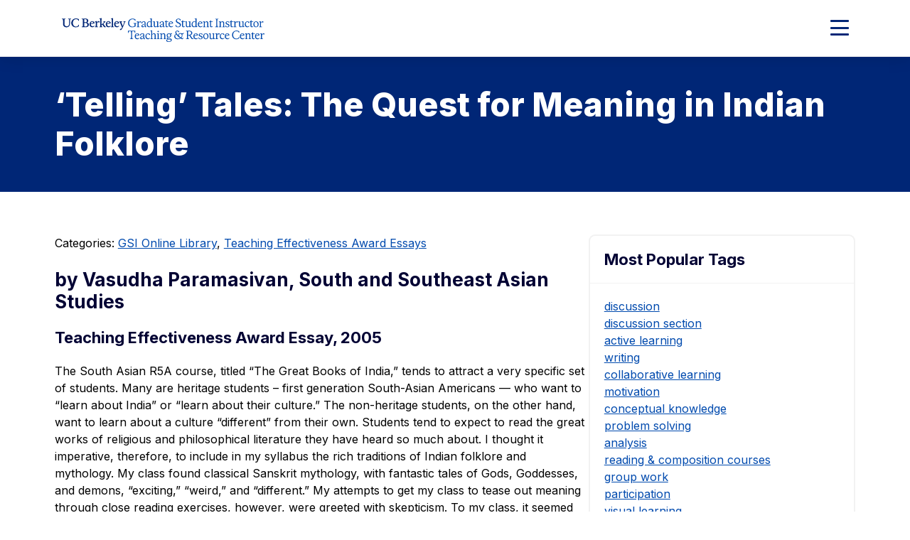

--- FILE ---
content_type: text/html; charset=UTF-8
request_url: https://gsi.berkeley.edu/paramasivanv-2005/
body_size: 7340
content:
<!DOCTYPE html>
<html lang="en">

<head>
	<meta name="viewport" content="width=device-width, initial-scale=1">
  <title>&#039;Telling&#039; Tales: The Quest for Meaning in Indian Folklore - GSI Teaching &amp; Resource Center</title>
	<link rel="preconnect" href="https://fonts.googleapis.com">
	<link rel="preconnect" href="https://fonts.gstatic.com" crossorigin>
	<meta name="theme-color" media="(prefers-color-scheme: dark)" content="#120458">
	<link rel="icon" href="/favicon.ico" sizes="any">
	<link rel="icon" href="/icon.svg" type="image/svg+xml">
	<link rel="apple-touch-icon" href="/apple-touch-icon.png">

	<meta name='robots' content='index, follow, max-image-preview:large, max-snippet:-1, max-video-preview:-1' />
	<style>img:is([sizes="auto" i], [sizes^="auto," i]) { contain-intrinsic-size: 3000px 1500px }</style>
	
	<!-- This site is optimized with the Yoast SEO plugin v26.8 - https://yoast.com/product/yoast-seo-wordpress/ -->
	<title>&#039;Telling&#039; Tales: The Quest for Meaning in Indian Folklore - GSI Teaching &amp; Resource Center</title>
	<link rel="canonical" href="https://gsi.berkeley.edu/paramasivanv-2005/" />
	<meta property="og:locale" content="en_US" />
	<meta property="og:type" content="article" />
	<meta property="og:title" content="&#039;Telling&#039; Tales: The Quest for Meaning in Indian Folklore - GSI Teaching &amp; Resource Center" />
	<meta property="og:description" content="by Vasudha Paramasivan, South and Southeast Asian Studies To my class, it seemed almost irreverent to read into such marvelous tales, prosaic explanations of power struggles and gender discrimination. While their skepticism was welcome, I had to find some way of addressing their resistance to the idea that there could be meaning and purpose behind folkloric narratives." />
	<meta property="og:url" content="https://gsi.berkeley.edu/paramasivanv-2005/" />
	<meta property="og:site_name" content="GSI Teaching &amp; Resource Center" />
	<meta property="article:published_time" content="2011-04-18T23:47:05+00:00" />
	<meta property="article:modified_time" content="2015-12-15T17:35:05+00:00" />
	<meta name="author" content="gsi" />
	<meta name="twitter:card" content="summary_large_image" />
	<meta name="twitter:label1" content="Written by" />
	<meta name="twitter:data1" content="gsi" />
	<meta name="twitter:label2" content="Est. reading time" />
	<meta name="twitter:data2" content="3 minutes" />
	<script type="application/ld+json" class="yoast-schema-graph">{"@context":"https://schema.org","@graph":[{"@type":"Article","@id":"https://gsi.berkeley.edu/paramasivanv-2005/#article","isPartOf":{"@id":"https://gsi.berkeley.edu/paramasivanv-2005/"},"author":{"name":"gsi","@id":"https://gsi.berkeley.edu/#/schema/person/f195486caa7f29697cf705fd28e247df"},"headline":"&#8216;Telling&#8217; Tales: The Quest for Meaning in Indian Folklore","datePublished":"2011-04-18T23:47:05+00:00","dateModified":"2015-12-15T17:35:05+00:00","mainEntityOfPage":{"@id":"https://gsi.berkeley.edu/paramasivanv-2005/"},"wordCount":678,"commentCount":0,"keywords":["active learning","discussion","discussion section","reading &amp; composition courses","student experience","student presentations","verbal learning"],"articleSection":["GSI Online Library","Teaching Effectiveness Award Essays"],"inLanguage":"en-US","potentialAction":[{"@type":"CommentAction","name":"Comment","target":["https://gsi.berkeley.edu/paramasivanv-2005/#respond"]}]},{"@type":"WebPage","@id":"https://gsi.berkeley.edu/paramasivanv-2005/","url":"https://gsi.berkeley.edu/paramasivanv-2005/","name":"'Telling' Tales: The Quest for Meaning in Indian Folklore - GSI Teaching &amp; Resource Center","isPartOf":{"@id":"https://gsi.berkeley.edu/#website"},"datePublished":"2011-04-18T23:47:05+00:00","dateModified":"2015-12-15T17:35:05+00:00","author":{"@id":"https://gsi.berkeley.edu/#/schema/person/f195486caa7f29697cf705fd28e247df"},"breadcrumb":{"@id":"https://gsi.berkeley.edu/paramasivanv-2005/#breadcrumb"},"inLanguage":"en-US","potentialAction":[{"@type":"ReadAction","target":["https://gsi.berkeley.edu/paramasivanv-2005/"]}]},{"@type":"BreadcrumbList","@id":"https://gsi.berkeley.edu/paramasivanv-2005/#breadcrumb","itemListElement":[{"@type":"ListItem","position":1,"name":"Home","item":"https://gsi.berkeley.edu/"},{"@type":"ListItem","position":2,"name":"&#8216;Telling&#8217; Tales: The Quest for Meaning in Indian Folklore"}]},{"@type":"WebSite","@id":"https://gsi.berkeley.edu/#website","url":"https://gsi.berkeley.edu/","name":"GSI Teaching &amp; Resource Center","description":"Graduate Division, University of California Berkeley","potentialAction":[{"@type":"SearchAction","target":{"@type":"EntryPoint","urlTemplate":"https://gsi.berkeley.edu/?s={search_term_string}"},"query-input":{"@type":"PropertyValueSpecification","valueRequired":true,"valueName":"search_term_string"}}],"inLanguage":"en-US"},{"@type":"Person","@id":"https://gsi.berkeley.edu/#/schema/person/f195486caa7f29697cf705fd28e247df","name":"gsi","image":{"@type":"ImageObject","inLanguage":"en-US","@id":"https://gsi.berkeley.edu/#/schema/person/image/","url":"https://secure.gravatar.com/avatar/de04d123a92506ad2a848043edd9b964b381461d601f97de92edb0260b886261?s=96&d=mm&r=g","contentUrl":"https://secure.gravatar.com/avatar/de04d123a92506ad2a848043edd9b964b381461d601f97de92edb0260b886261?s=96&d=mm&r=g","caption":"gsi"},"sameAs":["http://gsi.berkeley.edu"],"url":"https://gsi.berkeley.edu/author/gsi/"}]}</script>
	<!-- / Yoast SEO plugin. -->


<link rel="alternate" type="application/rss+xml" title="GSI Teaching &amp; Resource Center &raquo; &#8216;Telling&#8217; Tales: The Quest for Meaning in Indian Folklore Comments Feed" href="https://gsi.berkeley.edu/paramasivanv-2005/feed/" />
<link rel='stylesheet' id='fontawesome-css' href='https://kit.fontawesome.com/a5b5c20aab.css?ver=6.8.3' type='text/css' media='all' />
<link rel='stylesheet' id='google-fonts-css' href='https://fonts.googleapis.com/css2?family=Inter%3Awght%40400..800&#038;display=swap&#038;ver=6.8.3' type='text/css' media='all' />
<link rel='stylesheet' id='theme-style-css' href='https://gsi.berkeley.edu/wp-content/themes/gallantry/dist/css/gallantry.min.css?ver=1753121559' type='text/css' media='all' />
<link rel="https://api.w.org/" href="https://gsi.berkeley.edu/wp-json/" /><link rel="alternate" title="JSON" type="application/json" href="https://gsi.berkeley.edu/wp-json/wp/v2/posts/387" /><link rel="EditURI" type="application/rsd+xml" title="RSD" href="https://gsi.berkeley.edu/xmlrpc.php?rsd" />
<link rel='shortlink' href='https://gsi.berkeley.edu/?p=387' />
<link rel="alternate" title="oEmbed (JSON)" type="application/json+oembed" href="https://gsi.berkeley.edu/wp-json/oembed/1.0/embed?url=https%3A%2F%2Fgsi.berkeley.edu%2Fparamasivanv-2005%2F" />
<link rel="alternate" title="oEmbed (XML)" type="text/xml+oembed" href="https://gsi.berkeley.edu/wp-json/oembed/1.0/embed?url=https%3A%2F%2Fgsi.berkeley.edu%2Fparamasivanv-2005%2F&#038;format=xml" />
	<!-- Google tag (gtag.js) --> <script async src="https://www.googletagmanager.com/gtag/js?id=G-9W8KKQZQ87"></script> <script> window.dataLayer = window.dataLayer || []; function gtag(){dataLayer.push(arguments);} gtag('js', new Date()); gtag('config', 'G-9W8KKQZQ87'); </script>
	
</head>
<body class="wp-singular post-template-default single single-post postid-387 single-format-standard wp-theme-gallantry">
  
	<script>
		window.spriteTime = '2025-07-17T17:46:01+00:00'
	</script>
	<div id="sprites" class="spritemap" style="display:none"></div>
	
	<header class="site-header">
    <a class="skip-link sr-only-focusable" href="#site-main">Skip to Content</a>

		<nav class="site-header__nav">
			<div class="site-header__brand">
				<div class="container">
					<div class="site-header__brand__item item--logo">
									      <a class="logo-link" href="https://gsi.berkeley.edu" data-wpel-link="internal">
			        <img src="https://gsi.berkeley.edu/wp-content/themes/gallantry/dist/imgs/logo.svg" class="logo" alt="UC Berkeley Brand home"/>
			      </a>
									    </div>

											<div class="site-header__brand__item item--skyline-menu">
							          <ul class="menu menu--skyline">
              <li class="menu__item menu-item menu-item-type-post_type menu-item-object-page">
          <a class="menu__item__link" href="https://gsi.berkeley.edu/basics-for-gsis/" data-wpel-link="internal">
            Basics for GSIs
          </a>

                  </li>
              <li class="menu__item menu-item menu-item-type-post_type menu-item-object-page">
          <a class="menu__item__link" href="https://gsi.berkeley.edu/advancing-gsi-skills/" data-wpel-link="internal">
            Advancing Your Skills
          </a>

                  </li>
          </ul>
  
				    </div>
				  
					<div class="site-header__brand__item item--search" role="search">
			      <div id="header-search-form">
			      	<div class="container">
			        	  <form method="get" id="header-search" class="searchform" action="https://gsi.berkeley.edu">
  <label class="screen-reader-text" for="header-search_s">Search for:</label>
  <input class="searchform__field" type="text" value="" placeholder="Search" name="s" id="header-search_s" />
  <button class="searchform__button" type="submit" id="header-search_submit">
    <i aria-hidden="true" class="fa-solid fa-magnifying-glass"></i>
    <span class="searchform__button__text">
      Search
    </span>
  </button>
</form>
			        </div>
			      </div>
			    </div>

					<div class="site-header__brand__item item--toggler">
			      <button id="main-menu-toggler" class="button--toggler button--not" aria-expanded="false" aria-controls="main-menu">
			      	<span class="hamburger">
				        <span class="hamburger__bar hamburger__bar--1"></span>
				        <span class="hamburger__bar hamburger__bar--2"></span>
				        <span class="hamburger__bar hamburger__bar--3"></span>
				      </span>

			        <span class="text--collapsed screen-reader-text"><span class="screen-reader-text">Expand Main Menu</span></span>
			        <span class="text--expanded screen-reader-text">Collapse Main Menu</span>
			      </button>
			    </div>
		    </div>
		 	</div>

			<div id="main-menu" class="main-menu-wrapper">
				<div class="container">
        	  <form method="get" id="mobile-search" class="searchform" action="https://gsi.berkeley.edu">
  <label class="screen-reader-text" for="mobile-search_s">Search for:</label>
  <input class="searchform__field" type="text" value="" placeholder="Search" name="s" id="mobile-search_s" />
  <button class="searchform__button" type="submit" id="mobile-search_submit">
    <i aria-hidden="true" class="fa-solid fa-magnifying-glass"></i>
    <span class="searchform__button__text">
      Search
    </span>
  </button>
</form>

					          <ul class="menu menu--main">
              <li class="menu__item menu__item--has-children menu-item menu-item-type-post_type menu-item-object-page menu-item-has-children">
          <a class="menu__item__link" href="https://gsi.berkeley.edu/programs-services/" data-wpel-link="internal">
            Programs & Services
          </a>

                                  <button class="menu-toggler button--toggler button--not" aria-expanded="false" aria-controls="main-menu-9587-children" aria-label="Expand Programs & Services Submenu">
              <i class="icon fa-solid fa-chevron-down" aria-hidden="true"></i>
            </button>
            <ul id="main-menu-9587-children" class="menu__item__children" hidden>
                              <li class="menu__item__child menu-item menu-item-type-post_type menu-item-object-page">
                  <a class="menu__item__child__link" href="https://gsi.berkeley.edu/programs-services/conference/" data-wpel-link="internal">Teaching Conference for First-Time GSIs</a>

                                  </li>
                              <li class="menu__item__child menu-item menu-item-type-post_type menu-item-object-page">
                  <a class="menu__item__child__link" href="https://gsi.berkeley.edu/programs-services/ethics-course/" data-wpel-link="internal">GSI Ethics Online Course</a>

                                  </li>
                              <li class="menu__item__child menu-item menu-item-type-post_type menu-item-object-page">
                  <a class="menu__item__child__link" href="https://gsi.berkeley.edu/programs-services/workshops-seminars-institutes/" data-wpel-link="internal">Workshops, Seminars, & Institutes</a>

                                  </li>
                              <li class="menu__item__child menu-item menu-item-type-post_type menu-item-object-page">
                  <a class="menu__item__child__link" href="https://gsi.berkeley.edu/programs-services/certificate-program/" data-wpel-link="internal">Certificate in Teaching & Learning</a>

                                  </li>
                              <li class="menu__item__child menu-item menu-item-type-post_type menu-item-object-page">
                  <a class="menu__item__child__link" href="https://gsi.berkeley.edu/programs-services/grants/" data-wpel-link="internal">Grant Programs</a>

                                  </li>
                              <li class="menu__item__child menu-item menu-item-type-post_type menu-item-object-page">
                  <a class="menu__item__child__link" href="https://gsi.berkeley.edu/programs-services/hsl-project/" data-wpel-link="internal">The How Students Learn Project</a>

                                  </li>
                              <li class="menu__item__child menu-item menu-item-type-post_type menu-item-object-page">
                  <a class="menu__item__child__link" href="https://gsi.berkeley.edu/programs-services/language-proficiency/" data-wpel-link="internal">Language Proficiency Program</a>

                                  </li>
                              <li class="menu__item__child menu-item menu-item-type-post_type menu-item-object-page">
                  <a class="menu__item__child__link" href="https://gsi.berkeley.edu/programs-services/consultations/" data-wpel-link="internal">Consultations with GSI Center Staff</a>

                                  </li>
                              <li class="menu__item__child menu-item menu-item-type-post_type menu-item-object-page">
                  <a class="menu__item__child__link" href="https://gsi.berkeley.edu/programs-services/award-programs/" data-wpel-link="internal">Award Programs</a>

                                  </li>
                          </ul>
                  </li>
              <li class="menu__item menu__item--has-children menu-item menu-item-type-post_type menu-item-object-page menu-item-has-children">
          <a class="menu__item__link" href="https://gsi.berkeley.edu/gsi-guide-contents/" data-wpel-link="internal">
            Teaching Guide for GSIs
          </a>

                                  <button class="menu-toggler button--toggler button--not" aria-expanded="false" aria-controls="main-menu-10649-children" aria-label="Expand Teaching Guide for GSIs Submenu">
              <i class="icon fa-solid fa-chevron-down" aria-hidden="true"></i>
            </button>
            <ul id="main-menu-10649-children" class="menu__item__children" hidden>
                              <li class="menu__item__child menu-item menu-item-type-post_type menu-item-object-page">
                  <a class="menu__item__child__link" href="https://gsi.berkeley.edu/gsi-guide-contents/pre-semester-intro/" data-wpel-link="internal">Pre-Semester Preparation</a>

                                  </li>
                              <li class="menu__item__child menu-item menu-item-type-post_type menu-item-object-page">
                  <a class="menu__item__child__link" href="https://gsi.berkeley.edu/gsi-guide-contents/inclusive-teaching/" data-wpel-link="internal">Inclusive Teaching</a>

                                  </li>
                              <li class="menu__item__child menu-item menu-item-type-post_type menu-item-object-page">
                  <a class="menu__item__child__link" href="https://gsi.berkeley.edu/gsi-guide-contents/discussion-intro/" data-wpel-link="internal">Teaching Discussion Sections</a>

                                  </li>
                              <li class="menu__item__child menu-item menu-item-type-post_type menu-item-object-page">
                  <a class="menu__item__child__link" href="https://gsi.berkeley.edu/gsi-guide-contents/lab-sections-intro/" data-wpel-link="internal">Facilitating Laboratory Sections</a>

                                  </li>
                              <li class="menu__item__child menu-item menu-item-type-post_type menu-item-object-page">
                  <a class="menu__item__child__link" href="https://gsi.berkeley.edu/gsi-guide-contents/reading-comp-intro/" data-wpel-link="internal">Teaching Reading & Composition</a>

                                  </li>
                              <li class="menu__item__child menu-item menu-item-type-post_type menu-item-object-page">
                  <a class="menu__item__child__link" href="https://gsi.berkeley.edu/gsi-guide-contents/improve-intro/" data-wpel-link="internal">Evaluating & Improving Your Teaching</a>

                                  </li>
                              <li class="menu__item__child menu-item menu-item-type-post_type menu-item-object-page">
                  <a class="menu__item__child__link" href="https://gsi.berkeley.edu/gsi-guide-contents/student-writing-intro/" data-wpel-link="internal">Working with Student Writing</a>

                                  </li>
                              <li class="menu__item__child menu-item menu-item-type-post_type menu-item-object-page">
                  <a class="menu__item__child__link" href="https://gsi.berkeley.edu/gsi-guide-contents/critical-reading-intro/" data-wpel-link="internal">Teaching Critical Reading</a>

                                  </li>
                              <li class="menu__item__child menu-item menu-item-type-post_type menu-item-object-page">
                  <a class="menu__item__child__link" href="https://gsi.berkeley.edu/gsi-guide-contents/grading-intro/" data-wpel-link="internal">Grading Student Work</a>

                                  </li>
                              <li class="menu__item__child menu-item menu-item-type-post_type menu-item-object-page">
                  <a class="menu__item__child__link" href="https://gsi.berkeley.edu/gsi-guide-contents/academic-misconduct-intro/" data-wpel-link="internal">Academic Misconduct: Cheating, Plagiarism, & Other Forms</a>

                                  </li>
                              <li class="menu__item__child menu-item menu-item-type-post_type menu-item-object-page">
                  <a class="menu__item__child__link" href="https://gsi.berkeley.edu/gsi-guide-contents/technology-intro/" data-wpel-link="internal">Teaching with Technology</a>

                                  </li>
                              <li class="menu__item__child menu-item menu-item-type-post_type menu-item-object-page">
                  <a class="menu__item__child__link" href="https://gsi.berkeley.edu/gsi-guide-contents/learning-theory-research/" data-wpel-link="internal">Learning: Theory & Research</a>

                                  </li>
                              <li class="menu__item__child menu-item menu-item-type-post_type menu-item-object-page">
                  <a class="menu__item__child__link" href="https://gsi.berkeley.edu/gsi-guide-contents/fostering-your-professional-development/" data-wpel-link="internal">Fostering Your Professional Development</a>

                                  </li>
                              <li class="menu__item__child menu-item menu-item-type-post_type menu-item-object-page">
                  <a class="menu__item__child__link" href="https://gsi.berkeley.edu/gsi-guide-contents/campus-resources/" data-wpel-link="internal">Campus Resources for Teaching & Learning</a>

                                  </li>
                          </ul>
                  </li>
              <li class="menu__item menu__item--has-children menu-item menu-item-type-post_type menu-item-object-page menu-item-has-children">
          <a class="menu__item__link" href="https://gsi.berkeley.edu/gsi-online-library/" data-wpel-link="internal">
            GSI Online Library
          </a>

                                  <button class="menu-toggler button--toggler button--not" aria-expanded="false" aria-controls="main-menu-9582-children" aria-label="Expand GSI Online Library Submenu">
              <i class="icon fa-solid fa-chevron-down" aria-hidden="true"></i>
            </button>
            <ul id="main-menu-9582-children" class="menu__item__children" hidden>
                              <li class="menu__item__child menu-item menu-item-type-post_type menu-item-object-page">
                  <a class="menu__item__child__link" href="https://gsi.berkeley.edu/gsi-online-library/teaching-effectiveness-essays/" data-wpel-link="internal">Award-Winning GSI Teaching Ideas</a>

                                  </li>
                              <li class="menu__item__child menu-item menu-item-type-post_type menu-item-object-page">
                  <a class="menu__item__child__link" href="https://gsi.berkeley.edu/?page_id=940" data-wpel-link="internal">Language & Teaching Resources for International GSIs</a>

                                  </li>
                              <li class="menu__item__child menu-item menu-item-type-post_type menu-item-object-page">
                  <a class="menu__item__child__link" href="https://gsi.berkeley.edu/gsi-online-library/how-students-learn/" data-wpel-link="internal">How Students Learn</a>

                                  </li>
                              <li class="menu__item__child menu-item menu-item-type-post_type menu-item-object-page">
                  <a class="menu__item__child__link" href="https://gsi.berkeley.edu/gsi-online-library/workshop-notes/" data-wpel-link="internal">Workshop Handouts & Videos</a>

                                  </li>
                              <li class="menu__item__child menu-item menu-item-type-post_type menu-item-object-page">
                  <a class="menu__item__child__link" href="https://gsi.berkeley.edu/gsi-online-library/teaching-gallery/" data-wpel-link="internal">GSI Teaching Gallery</a>

                                  </li>
                              <li class="menu__item__child menu-item menu-item-type-post_type menu-item-object-page">
                  <a class="menu__item__child__link" href="https://gsi.berkeley.edu/gsi-online-library/faculty-videos/" data-wpel-link="internal">Faculty Talks on Teaching for GSIs</a>

                                  </li>
                          </ul>
                  </li>
              <li class="menu__item menu__item--has-children menu-item menu-item-type-post_type menu-item-object-page menu-item-has-children">
          <a class="menu__item__link" href="https://gsi.berkeley.edu/faculty-departments/" data-wpel-link="internal">
            Faculty Resources
          </a>

                                  <button class="menu-toggler button--toggler button--not" aria-expanded="false" aria-controls="main-menu-10663-children" aria-label="Expand Faculty Resources Submenu">
              <i class="icon fa-solid fa-chevron-down" aria-hidden="true"></i>
            </button>
            <ul id="main-menu-10663-children" class="menu__item__children" hidden>
                              <li class="menu__item__child menu-item menu-item-type-post_type menu-item-object-page">
                  <a class="menu__item__child__link" href="https://gsi.berkeley.edu/faculty-departments/teaching-with-gsis/" data-wpel-link="internal">Teaching with GSIs</a>

                                  </li>
                              <li class="menu__item__child menu-item menu-item-type-post_type menu-item-object-page">
                  <a class="menu__item__child__link" href="https://gsi.berkeley.edu/faculty-departments/pedagogy-course-support/" data-wpel-link="internal">Support for Pedagogy Courses for First-Time GSIs</a>

                                  </li>
                              <li class="menu__item__child menu-item menu-item-type-post_type menu-item-object-page">
                  <a class="menu__item__child__link" href="https://gsi.berkeley.edu/faculty-departments/advisors-for-gsi-affairs/" data-wpel-link="internal">Faculty Advisers for GSI Affairs & Professional Developers of GSIs</a>

                                  </li>
                              <li class="menu__item__child menu-item menu-item-type-post_type menu-item-object-page">
                  <a class="menu__item__child__link" href="https://gsi.berkeley.edu/faculty-departments/core-gsi-policies/" data-wpel-link="internal">Core Policies Related to GSIs</a>

                                  </li>
                          </ul>
                  </li>
              <li class="menu__item menu-item menu-item-type-post_type menu-item-object-page">
          <a class="menu__item__link" href="https://gsi.berkeley.edu/faqs/" data-wpel-link="internal">
            FAQs
          </a>

                  </li>
              <li class="menu__item menu-item menu-item-type-post_type menu-item-object-page">
          <a class="menu__item__link" href="https://gsi.berkeley.edu/about/" data-wpel-link="internal">
            About Us
          </a>

                  </li>
          </ul>
  

					          <ul class="menu menu--mobile-skyline">
              <li class="menu__item menu-item menu-item-type-post_type menu-item-object-page">
          <a class="menu__item__link" href="https://gsi.berkeley.edu/basics-for-gsis/" data-wpel-link="internal">
            Basics for GSIs
          </a>

                  </li>
              <li class="menu__item menu-item menu-item-type-post_type menu-item-object-page">
          <a class="menu__item__link" href="https://gsi.berkeley.edu/advancing-gsi-skills/" data-wpel-link="internal">
            Advancing Your Skills
          </a>

                  </li>
          </ul>
  
	      </div>
			</div>
		</nav>
	</header>
	<main id="site-main" class="site-main">
								<div class="page-banner">
				<div class="container">
											
										
					<h1 class="page-banner__title">&#8216;Telling&#8217; Tales: The Quest for Meaning in Indian Folklore</h1>
				</div>
			</div>
			<div class="container">
		<div class="site-main__content">
																									        <p>Categories: <a href="https://gsi.berkeley.edu/category/gsi-online-library/" data-wpel-link="internal">GSI Online Library</a>, <a href="https://gsi.berkeley.edu/category/gsi-online-library/teas/" data-wpel-link="internal">Teaching Effectiveness Award Essays</a></p>	
		    
			<h3>by Vasudha Paramasivan, South and Southeast Asian Studies</h3>
<h4>Teaching Effectiveness Award Essay, 2005</h4>
<p>The South Asian R5A course, titled &#8220;The Great Books of India,&#8221; tends to attract a very specific set of students. Many are heritage students &#8211; first generation South-Asian Americans — who want to “learn about India” or “learn about their culture.” The non-heritage students, on the other hand, want to learn about a culture “different” from their own. Students tend to expect to read the great works of religious and philosophical literature they have heard so much about. I thought it imperative, therefore, to include in my syllabus the rich traditions of Indian folklore and mythology. My class found classical Sanskrit mythology, with fantastic tales of Gods, Goddesses, and demons, “exciting,” “weird,” and “different.” My attempts to get my class to tease out meaning through close reading exercises, however, were greeted with skepticism. To my class, it seemed almost irreverent to read into such marvelous tales, prosaic explanations of power struggles and gender discrimination. While their skepticism was welcome, I had to find some way of addressing their resistance to the idea that there could be meaning and purpose behind folkloric narratives.</p>
<p>Before I could move on to regional folk narratives, I decided that my students had to find out for themselves that telling and retelling tales was not the prerogative of the past and that they themselves were involved in creating new tales and investing old tales with new meaning. Departing from the usual writing assignment, I asked them to present in class, as individuals or in small groups, a piece of folklore familiar to them. My only condition was that the presentation was to be based on a tale they had heard, not read. Students were to narrate or act out the tale as they had heard it, explain the context in which they had heard it, and also provide their interpretation of the story. There was much initial consternation. The usual writing assignment actually seemed attractive! I began to wonder whether the MTV generation had any exposure to oral narratives at all.</p>
<p>I found, however, that my fears were misplaced. The students had a variety of folklore to narrate, ranging from a traditional Japanese folktale to urban American lore about tailgating. To my delight, the Japanese folktale about a good deed rewarded had parallels in the Indian narratives we were to read. The highlight was a skit presented by two students enacting the Halloween lore that they had been told as children about razors hidden in apples. They even came dressed in ketchup stained T-shirts to lend a touch of gory verisimilitude to their presentation! The class became quite animated as everyone jumped in with different versions they had heard and explanations of exasperating parental anxiety. I was amazed at the number of variants on this Halloween tale, each more gruesome than the other.</p>
<p>The presentations seemed to put into perspective for my class that folklore was not confined to distant antiquity and that their generation had its own lore. When they realized that they could provide context for and read meaning into familiar lore, it became less daunting to do the same for the folklore of a different culture and time. As a result, my class was much more engaged in the session on regional Indian folklore. We had a wonderful discussion on the &#8220;textualization&#8221; of oral narratives. When I told them that Indian folklore had become textualized in print relatively recently in history, they were able to tell me that urban American folklore was also being textualized in other media, such as film. My class actually seemed to look forward to the next writing assignment and I received several insightful papers, including a couple of feminist analyses of Indian folktales! The act of collecting and explaining their own lore brought home to my class that telling tales was a profoundly human endeavor and that these tales were all the more &#8220;telling&#8221; in that they provided insight into diverse cultures and experiences.</p>
<p>&nbsp;</p>

		</div>

					<div class="site-main__sidebar">
				<section class="widget"><h2 class="widget__title">Most Popular Tags</h2><div class="widget__content"><ul class='wp-tag-cloud' role='list'>
	<li><a href="https://gsi.berkeley.edu/tag/discussion/" class="tag-cloud-link tag-link-6 tag-link-position-1" style="font-size: 1em;" data-wpel-link="internal">discussion</a></li>
	<li><a href="https://gsi.berkeley.edu/tag/discussion-section/" class="tag-cloud-link tag-link-7 tag-link-position-2" style="font-size: 1em;" data-wpel-link="internal">discussion section</a></li>
	<li><a href="https://gsi.berkeley.edu/tag/active-learning/" class="tag-cloud-link tag-link-2 tag-link-position-3" style="font-size: 1em;" data-wpel-link="internal">active learning</a></li>
	<li><a href="https://gsi.berkeley.edu/tag/writing/" class="tag-cloud-link tag-link-35 tag-link-position-4" style="font-size: 1em;" data-wpel-link="internal">writing</a></li>
	<li><a href="https://gsi.berkeley.edu/tag/collaborative-learning/" class="tag-cloud-link tag-link-18 tag-link-position-5" style="font-size: 1em;" data-wpel-link="internal">collaborative learning</a></li>
	<li><a href="https://gsi.berkeley.edu/tag/motivation/" class="tag-cloud-link tag-link-3 tag-link-position-6" style="font-size: 1em;" data-wpel-link="internal">motivation</a></li>
	<li><a href="https://gsi.berkeley.edu/tag/conceptual-knowledge/" class="tag-cloud-link tag-link-22 tag-link-position-7" style="font-size: 1em;" data-wpel-link="internal">conceptual knowledge</a></li>
	<li><a href="https://gsi.berkeley.edu/tag/problem-solving/" class="tag-cloud-link tag-link-4 tag-link-position-8" style="font-size: 1em;" data-wpel-link="internal">problem solving</a></li>
	<li><a href="https://gsi.berkeley.edu/tag/analysis/" class="tag-cloud-link tag-link-26 tag-link-position-9" style="font-size: 1em;" data-wpel-link="internal">analysis</a></li>
	<li><a href="https://gsi.berkeley.edu/tag/reading-composition-courses/" class="tag-cloud-link tag-link-34 tag-link-position-10" style="font-size: 1em;" data-wpel-link="internal">reading &amp; composition courses</a></li>
	<li><a href="https://gsi.berkeley.edu/tag/group-work/" class="tag-cloud-link tag-link-29 tag-link-position-11" style="font-size: 1em;" data-wpel-link="internal">group work</a></li>
	<li><a href="https://gsi.berkeley.edu/tag/participation/" class="tag-cloud-link tag-link-15 tag-link-position-12" style="font-size: 1em;" data-wpel-link="internal">participation</a></li>
	<li><a href="https://gsi.berkeley.edu/tag/visual-learning/" class="tag-cloud-link tag-link-21 tag-link-position-13" style="font-size: 1em;" data-wpel-link="internal">visual learning</a></li>
	<li><a href="https://gsi.berkeley.edu/tag/reading-strategies/" class="tag-cloud-link tag-link-17 tag-link-position-14" style="font-size: 1em;" data-wpel-link="internal">reading strategies</a></li>
	<li><a href="https://gsi.berkeley.edu/tag/applied-knowledge/" class="tag-cloud-link tag-link-42 tag-link-position-15" style="font-size: 1em;" data-wpel-link="internal">applied knowledge</a></li>
	<li><a href="https://gsi.berkeley.edu/tag/critical-thinking/" class="tag-cloud-link tag-link-23 tag-link-position-16" style="font-size: 1em;" data-wpel-link="internal">critical thinking</a></li>
</ul>
</div></section>
			</div>
			</div>
		</main>

		<footer class="site-footer">
							<div class="site-footer__main">
					<div class="container">
													<h2 class="site-footer__title">GSI Teaching & Resource Center</h2>
						
													<p><a href="/cdn-cgi/l/email-protection#88effbe1c8eaedfae3ede4edf1a6edecfd"><span class="__cf_email__" data-cfemail="a4c3d7cde4c6c1d6cfc1c8c1dd8ac1c0d1">[email&#160;protected]</span></a> | Office Hours 9–12, 1–4</p>

						
						      
					</div>
				</div>
			
			<div class="site-footer__secondary">
				<div class="container">
					<div class="site-footer__secondary__column column--logo">
						<a class="logo-link" href="https://grad.berkeley.edu" data-wpel-link="external" target="_blank" rel="external noopener noreferrer">
							<img src="https://gsi.berkeley.edu/wp-content/themes/gallantry/dist/imgs/logo-ucb-grad.svg" class="logo" alt="UC Berkeley Graduate Division"/>
						</a>
					</div>

											<div class="site-footer__secondary__column">
							<nav aria-label="Berkeley Global Footer">
								<ul class="menu menu--secondary">
																			<li class="menu__item menu-item menu-item-type-custom menu-item-object-custom">
											<a class="menu__item__link" href="https://www.berkeley.edu/privacy-policy/" data-wpel-link="external" target="_blank" rel="external noopener noreferrer">Privacy Policy</a>
										</li>
																			<li class="menu__item menu-item menu-item-type-custom menu-item-object-custom">
											<a class="menu__item__link" href="https://ophd.berkeley.edu/policies-and-procedures/nondiscrimination-policy-statement" data-wpel-link="external" target="_blank" rel="external noopener noreferrer">Nondiscrimination</a>
										</li>
																			<li class="menu__item menu-item menu-item-type-custom menu-item-object-custom">
											<a class="menu__item__link" href="https://dap.berkeley.edu/get-help/report-web-accessibility-issue" data-wpel-link="external" target="_blank" rel="external noopener noreferrer">Accessibility</a>
										</li>
																	</ul>
							</nav>
						</div>
					
					<div class="site-footer__secondary__column column--copyright">
			        	<p class="copyright-text">
			        		Copyright © 2026 UC Regents; all rights reserved
			        	</p>
					</div>
				</div>
			</div>
		</footer>
		<script data-cfasync="false" src="/cdn-cgi/scripts/5c5dd728/cloudflare-static/email-decode.min.js"></script><script type="speculationrules">
{"prefetch":[{"source":"document","where":{"and":[{"href_matches":"\/*"},{"not":{"href_matches":["\/wp-*.php","\/wp-admin\/*","\/media\/*","\/wp-content\/*","\/wp-content\/plugins\/*","\/wp-content\/themes\/gallantry\/*","\/*\\?(.+)"]}},{"not":{"selector_matches":"a[rel~=\"nofollow\"]"}},{"not":{"selector_matches":".no-prefetch, .no-prefetch a"}}]},"eagerness":"conservative"}]}
</script>
<script type="text/javascript" src="https://gsi.berkeley.edu/wp-content/themes/gallantry/dist/js/gallantry.min.js?ver=1752774361" id="theme-script-js"></script>

	</body>
</html>


--- FILE ---
content_type: application/javascript
request_url: https://gsi.berkeley.edu/wp-content/themes/gallantry/dist/js/gallantry.min.js?ver=1752774361
body_size: 88694
content:
/*
 * ATTENTION: The "eval" devtool has been used (maybe by default in mode: "development").
 * This devtool is neither made for production nor for readable output files.
 * It uses "eval()" calls to create a separate source file in the browser devtools.
 * If you are trying to read the output file, select a different devtool (https://webpack.js.org/configuration/devtool/)
 * or disable the default devtool with "devtool: false".
 * If you are looking for production-ready output files, see mode: "production" (https://webpack.js.org/configuration/mode/).
 */
/******/ (function() { // webpackBootstrap
/******/ 	var __webpack_modules__ = ({

/***/ "./node_modules/loadjs/dist/loadjs.umd.js":
/*!************************************************!*\
  !*** ./node_modules/loadjs/dist/loadjs.umd.js ***!
  \************************************************/
/***/ (function(module, exports) {

eval("var __WEBPACK_AMD_DEFINE_FACTORY__, __WEBPACK_AMD_DEFINE_ARRAY__, __WEBPACK_AMD_DEFINE_RESULT__;(function(root, factory) {\n  if (true) {\n    !(__WEBPACK_AMD_DEFINE_ARRAY__ = [], __WEBPACK_AMD_DEFINE_FACTORY__ = (factory),\n\t\t__WEBPACK_AMD_DEFINE_RESULT__ = (typeof __WEBPACK_AMD_DEFINE_FACTORY__ === 'function' ?\n\t\t(__WEBPACK_AMD_DEFINE_FACTORY__.apply(exports, __WEBPACK_AMD_DEFINE_ARRAY__)) : __WEBPACK_AMD_DEFINE_FACTORY__),\n\t\t__WEBPACK_AMD_DEFINE_RESULT__ !== undefined && (module.exports = __WEBPACK_AMD_DEFINE_RESULT__));\n  } else {}\n}(this, function() {\n/**\n * Global dependencies.\n * @global {Object} document - DOM\n */\n\nvar devnull = function() {},\n    bundleIdCache = {},\n    bundleResultCache = {},\n    bundleCallbackQueue = {};\n\n\n/**\n * Subscribe to bundle load event.\n * @param {string[]} bundleIds - Bundle ids\n * @param {Function} callbackFn - The callback function\n */\nfunction subscribe(bundleIds, callbackFn) {\n  // listify\n  bundleIds = bundleIds.push ? bundleIds : [bundleIds];\n\n  var depsNotFound = [],\n      i = bundleIds.length,\n      numWaiting = i,\n      fn,\n      bundleId,\n      r,\n      q;\n\n  // define callback function\n  fn = function (bundleId, pathsNotFound) {\n    if (pathsNotFound.length) depsNotFound.push(bundleId);\n\n    numWaiting--;\n    if (!numWaiting) callbackFn(depsNotFound);\n  };\n\n  // register callback\n  while (i--) {\n    bundleId = bundleIds[i];\n\n    // execute callback if in result cache\n    r = bundleResultCache[bundleId];\n    if (r) {\n      fn(bundleId, r);\n      continue;\n    }\n\n    // add to callback queue\n    q = bundleCallbackQueue[bundleId] = bundleCallbackQueue[bundleId] || [];\n    q.push(fn);\n  }\n}\n\n\n/**\n * Publish bundle load event.\n * @param {string} bundleId - Bundle id\n * @param {string[]} pathsNotFound - List of files not found\n */\nfunction publish(bundleId, pathsNotFound) {\n  // exit if id isn't defined\n  if (!bundleId) return;\n\n  var q = bundleCallbackQueue[bundleId];\n\n  // cache result\n  bundleResultCache[bundleId] = pathsNotFound;\n\n  // exit if queue is empty\n  if (!q) return;\n\n  // empty callback queue\n  while (q.length) {\n    q[0](bundleId, pathsNotFound);\n    q.splice(0, 1);\n  }\n}\n\n\n/**\n * Execute callbacks.\n * @param {Object or Function} args - The callback args\n * @param {string[]} depsNotFound - List of dependencies not found\n */\nfunction executeCallbacks(args, depsNotFound) {\n  // accept function as argument\n  if (args.call) args = {success: args};\n\n  // success and error callbacks\n  if (depsNotFound.length) (args.error || devnull)(depsNotFound);\n  else (args.success || devnull)(args);\n}\n\n\n/**\n * Load individual file.\n * @param {string} path - The file path\n * @param {Function} callbackFn - The callback function\n */\nfunction loadFile(path, callbackFn, args, numTries) {\n  var doc = document,\n      async = args.async,\n      maxTries = (args.numRetries || 0) + 1,\n      beforeCallbackFn = args.before || devnull,\n      pathname = path.replace(/[\\?|#].*$/, ''),\n      pathStripped = path.replace(/^(css|img|module|nomodule)!/, ''),\n      isLegacyIECss,\n      hasModuleSupport,\n      e;\n\n  numTries = numTries || 0;\n\n  if (/(^css!|\\.css$)/.test(pathname)) {\n    // css\n    e = doc.createElement('link');\n    e.rel = 'stylesheet';\n    e.href = pathStripped;\n\n    // tag IE9+\n    isLegacyIECss = 'hideFocus' in e;\n\n    // use preload in IE Edge (to detect load errors)\n    if (isLegacyIECss && e.relList) {\n      isLegacyIECss = 0;\n      e.rel = 'preload';\n      e.as = 'style';\n    }\n  } else if (/(^img!|\\.(png|gif|jpg|svg|webp)$)/.test(pathname)) {\n    // image\n    e = doc.createElement('img');\n    e.src = pathStripped;    \n  } else {\n    // javascript\n    e = doc.createElement('script');\n    e.src = pathStripped;\n    e.async = async === undefined ? true : async;\n\n    // handle es modules\n    // modern browsers:\n    //   module: add to dom with type=\"module\"\n    //   nomodule: call success() callback without adding to dom\n    // legacy browsers:\n    //   module: call success() callback without adding to dom\n    //   nomodule: add to dom with default type (\"text/javascript\")\n    hasModuleSupport = 'noModule' in e;\n    if (/^module!/.test(pathname)) {\n      if (!hasModuleSupport) return callbackFn(path, 'l');\n      e.type = \"module\";\n    } else if (/^nomodule!/.test(pathname) && hasModuleSupport) return callbackFn(path, 'l');\n  }\n\n  e.onload = e.onerror = e.onbeforeload = function (ev) {\n    var result = ev.type[0];\n\n    // treat empty stylesheets as failures to get around lack of onerror\n    // support in IE9-11\n    if (isLegacyIECss) {\n      try {\n        if (!e.sheet.cssText.length) result = 'e';\n      } catch (x) {\n        // sheets objects created from load errors don't allow access to\n        // `cssText` (unless error is Code:18 SecurityError)\n        if (x.code != 18) result = 'e';\n      }\n    }\n\n    // handle retries in case of load failure\n    if (result == 'e') {\n      // increment counter\n      numTries += 1;\n\n      // exit function and try again\n      if (numTries < maxTries) {\n        return loadFile(path, callbackFn, args, numTries);\n      }\n    } else if (e.rel == 'preload' && e.as == 'style') {\n      // activate preloaded stylesheets\n      return e.rel = 'stylesheet'; // jshint ignore:line\n    }\n    \n    // execute callback\n    callbackFn(path, result, ev.defaultPrevented);\n  };\n\n  // add to document (unless callback returns `false`)\n  if (beforeCallbackFn(path, e) !== false) doc.head.appendChild(e);\n}\n\n\n/**\n * Load multiple files.\n * @param {string[]} paths - The file paths\n * @param {Function} callbackFn - The callback function\n */\nfunction loadFiles(paths, callbackFn, args) {\n  // listify paths\n  paths = paths.push ? paths : [paths];\n\n  var numWaiting = paths.length,\n      x = numWaiting,\n      pathsNotFound = [],\n      fn,\n      i;\n\n  // define callback function\n  fn = function(path, result, defaultPrevented) {\n    // handle error\n    if (result == 'e') pathsNotFound.push(path);\n\n    // handle beforeload event. If defaultPrevented then that means the load\n    // will be blocked (ex. Ghostery/ABP on Safari)\n    if (result == 'b') {\n      if (defaultPrevented) pathsNotFound.push(path);\n      else return;\n    }\n\n    numWaiting--;\n    if (!numWaiting) callbackFn(pathsNotFound);\n  };\n\n  // load scripts\n  for (i=0; i < x; i++) loadFile(paths[i], fn, args);\n}\n\n\n/**\n * Initiate script load and register bundle.\n * @param {(string|string[])} paths - The file paths\n * @param {(string|Function|Object)} [arg1] - The (1) bundleId or (2) success\n *   callback or (3) object literal with success/error arguments, numRetries,\n *   etc.\n * @param {(Function|Object)} [arg2] - The (1) success callback or (2) object\n *   literal with success/error arguments, numRetries, etc.\n */\nfunction loadjs(paths, arg1, arg2) {\n  var bundleId,\n      args;\n\n  // bundleId (if string)\n  if (arg1 && arg1.trim) bundleId = arg1;\n\n  // args (default is {})\n  args = (bundleId ? arg2 : arg1) || {};\n\n  // throw error if bundle is already defined\n  if (bundleId) {\n    if (bundleId in bundleIdCache) {\n      throw \"LoadJS\";\n    } else {\n      bundleIdCache[bundleId] = true;\n    }\n  }\n\n  function loadFn(resolve, reject) {\n    loadFiles(paths, function (pathsNotFound) {\n      // execute callbacks\n      executeCallbacks(args, pathsNotFound);\n      \n      // resolve Promise\n      if (resolve) {\n        executeCallbacks({success: resolve, error: reject}, pathsNotFound);\n      }\n\n      // publish bundle load event\n      publish(bundleId, pathsNotFound);\n    }, args);\n  }\n  \n  if (args.returnPromise) return new Promise(loadFn);\n  else loadFn();\n}\n\n\n/**\n * Execute callbacks when dependencies have been satisfied.\n * @param {(string|string[])} deps - List of bundle ids\n * @param {Object} args - success/error arguments\n */\nloadjs.ready = function ready(deps, args) {\n  // subscribe to bundle load event\n  subscribe(deps, function (depsNotFound) {\n    // execute callbacks\n    executeCallbacks(args, depsNotFound);\n  });\n\n  return loadjs;\n};\n\n\n/**\n * Manually satisfy bundle dependencies.\n * @param {string} bundleId - The bundle id\n */\nloadjs.done = function done(bundleId) {\n  publish(bundleId, []);\n};\n\n\n/**\n * Reset loadjs dependencies statuses\n */\nloadjs.reset = function reset() {\n  bundleIdCache = {};\n  bundleResultCache = {};\n  bundleCallbackQueue = {};\n};\n\n\n/**\n * Determine if bundle has already been defined\n * @param String} bundleId - The bundle id\n */\nloadjs.isDefined = function isDefined(bundleId) {\n  return bundleId in bundleIdCache;\n};\n\n\n// export\nreturn loadjs;\n\n}));\n\n\n//# sourceURL=webpack://Proto6/./node_modules/loadjs/dist/loadjs.umd.js?");

/***/ }),

/***/ "./node_modules/plyr/src/js/captions.js":
/*!**********************************************!*\
  !*** ./node_modules/plyr/src/js/captions.js ***!
  \**********************************************/
/***/ (function(__unused_webpack_module, __webpack_exports__, __webpack_require__) {

"use strict";
eval("__webpack_require__.r(__webpack_exports__);\n/* harmony import */ var _controls__WEBPACK_IMPORTED_MODULE_0__ = __webpack_require__(/*! ./controls */ \"./node_modules/plyr/src/js/controls.js\");\n/* harmony import */ var _support__WEBPACK_IMPORTED_MODULE_1__ = __webpack_require__(/*! ./support */ \"./node_modules/plyr/src/js/support.js\");\n/* harmony import */ var _utils_arrays__WEBPACK_IMPORTED_MODULE_2__ = __webpack_require__(/*! ./utils/arrays */ \"./node_modules/plyr/src/js/utils/arrays.js\");\n/* harmony import */ var _utils_browser__WEBPACK_IMPORTED_MODULE_3__ = __webpack_require__(/*! ./utils/browser */ \"./node_modules/plyr/src/js/utils/browser.js\");\n/* harmony import */ var _utils_elements__WEBPACK_IMPORTED_MODULE_4__ = __webpack_require__(/*! ./utils/elements */ \"./node_modules/plyr/src/js/utils/elements.js\");\n/* harmony import */ var _utils_events__WEBPACK_IMPORTED_MODULE_5__ = __webpack_require__(/*! ./utils/events */ \"./node_modules/plyr/src/js/utils/events.js\");\n/* harmony import */ var _utils_fetch__WEBPACK_IMPORTED_MODULE_6__ = __webpack_require__(/*! ./utils/fetch */ \"./node_modules/plyr/src/js/utils/fetch.js\");\n/* harmony import */ var _utils_i18n__WEBPACK_IMPORTED_MODULE_7__ = __webpack_require__(/*! ./utils/i18n */ \"./node_modules/plyr/src/js/utils/i18n.js\");\n/* harmony import */ var _utils_is__WEBPACK_IMPORTED_MODULE_8__ = __webpack_require__(/*! ./utils/is */ \"./node_modules/plyr/src/js/utils/is.js\");\n/* harmony import */ var _utils_strings__WEBPACK_IMPORTED_MODULE_9__ = __webpack_require__(/*! ./utils/strings */ \"./node_modules/plyr/src/js/utils/strings.js\");\n/* harmony import */ var _utils_urls__WEBPACK_IMPORTED_MODULE_10__ = __webpack_require__(/*! ./utils/urls */ \"./node_modules/plyr/src/js/utils/urls.js\");\n// ==========================================================================\n// Plyr Captions\n// TODO: Create as class\n// ==========================================================================\n\n\n\n\n\n\n\n\n\n\n\n\n\nconst captions = {\n  // Setup captions\n  setup() {\n    // Requires UI support\n    if (!this.supported.ui) {\n      return;\n    }\n\n    // Only Vimeo and HTML5 video supported at this point\n    if (!this.isVideo || this.isYouTube || (this.isHTML5 && !_support__WEBPACK_IMPORTED_MODULE_1__[\"default\"].textTracks)) {\n      // Clear menu and hide\n      if (\n        _utils_is__WEBPACK_IMPORTED_MODULE_8__[\"default\"].array(this.config.controls) &&\n        this.config.controls.includes('settings') &&\n        this.config.settings.includes('captions')\n      ) {\n        _controls__WEBPACK_IMPORTED_MODULE_0__[\"default\"].setCaptionsMenu.call(this);\n      }\n\n      return;\n    }\n\n    // Inject the container\n    if (!_utils_is__WEBPACK_IMPORTED_MODULE_8__[\"default\"].element(this.elements.captions)) {\n      this.elements.captions = (0,_utils_elements__WEBPACK_IMPORTED_MODULE_4__.createElement)('div', (0,_utils_elements__WEBPACK_IMPORTED_MODULE_4__.getAttributesFromSelector)(this.config.selectors.captions));\n      this.elements.captions.setAttribute('dir', 'auto');\n\n      (0,_utils_elements__WEBPACK_IMPORTED_MODULE_4__.insertAfter)(this.elements.captions, this.elements.wrapper);\n    }\n\n    // Fix IE captions if CORS is used\n    // Fetch captions and inject as blobs instead (data URIs not supported!)\n    if (_utils_browser__WEBPACK_IMPORTED_MODULE_3__[\"default\"].isIE && window.URL) {\n      const elements = this.media.querySelectorAll('track');\n\n      Array.from(elements).forEach((track) => {\n        const src = track.getAttribute('src');\n        const url = (0,_utils_urls__WEBPACK_IMPORTED_MODULE_10__.parseUrl)(src);\n\n        if (\n          url !== null &&\n          url.hostname !== window.location.href.hostname &&\n          ['http:', 'https:'].includes(url.protocol)\n        ) {\n          (0,_utils_fetch__WEBPACK_IMPORTED_MODULE_6__[\"default\"])(src, 'blob')\n            .then((blob) => {\n              track.setAttribute('src', window.URL.createObjectURL(blob));\n            })\n            .catch(() => {\n              (0,_utils_elements__WEBPACK_IMPORTED_MODULE_4__.removeElement)(track);\n            });\n        }\n      });\n    }\n\n    // Get and set initial data\n    // The \"preferred\" options are not realized unless / until the wanted language has a match\n    // * languages: Array of user's browser languages.\n    // * language:  The language preferred by user settings or config\n    // * active:    The state preferred by user settings or config\n    // * toggled:   The real captions state\n\n    const browserLanguages = navigator.languages || [navigator.language || navigator.userLanguage || 'en'];\n    const languages = (0,_utils_arrays__WEBPACK_IMPORTED_MODULE_2__.dedupe)(browserLanguages.map((language) => language.split('-')[0]));\n    let language = (this.storage.get('language') || this.config.captions.language || 'auto').toLowerCase();\n\n    // Use first browser language when language is 'auto'\n    if (language === 'auto') {\n      [language] = languages;\n    }\n\n    let active = this.storage.get('captions');\n    if (!_utils_is__WEBPACK_IMPORTED_MODULE_8__[\"default\"].boolean(active)) {\n      ({ active } = this.config.captions);\n    }\n\n    Object.assign(this.captions, {\n      toggled: false,\n      active,\n      language,\n      languages,\n    });\n\n    // Watch changes to textTracks and update captions menu\n    if (this.isHTML5) {\n      const trackEvents = this.config.captions.update ? 'addtrack removetrack' : 'removetrack';\n      _utils_events__WEBPACK_IMPORTED_MODULE_5__.on.call(this, this.media.textTracks, trackEvents, captions.update.bind(this));\n    }\n\n    // Update available languages in list next tick (the event must not be triggered before the listeners)\n    setTimeout(captions.update.bind(this), 0);\n  },\n\n  // Update available language options in settings based on tracks\n  update() {\n    const tracks = captions.getTracks.call(this, true);\n    // Get the wanted language\n    const { active, language, meta, currentTrackNode } = this.captions;\n    const languageExists = Boolean(tracks.find((track) => track.language === language));\n\n    // Handle tracks (add event listener and \"pseudo\"-default)\n    if (this.isHTML5 && this.isVideo) {\n      tracks\n        .filter((track) => !meta.get(track))\n        .forEach((track) => {\n          this.debug.log('Track added', track);\n\n          // Attempt to store if the original dom element was \"default\"\n          meta.set(track, {\n            default: track.mode === 'showing',\n          });\n\n          // Turn off native caption rendering to avoid double captions\n          // Note: mode='hidden' forces a track to download. To ensure every track\n          // isn't downloaded at once, only 'showing' tracks should be reassigned\n          // eslint-disable-next-line no-param-reassign\n          if (track.mode === 'showing') {\n            // eslint-disable-next-line no-param-reassign\n            track.mode = 'hidden';\n          }\n\n          // Add event listener for cue changes\n          _utils_events__WEBPACK_IMPORTED_MODULE_5__.on.call(this, track, 'cuechange', () => captions.updateCues.call(this));\n        });\n    }\n\n    // Update language first time it matches, or if the previous matching track was removed\n    if ((languageExists && this.language !== language) || !tracks.includes(currentTrackNode)) {\n      captions.setLanguage.call(this, language);\n      captions.toggle.call(this, active && languageExists);\n    }\n\n    // Enable or disable captions based on track length\n    if (this.elements) {\n      (0,_utils_elements__WEBPACK_IMPORTED_MODULE_4__.toggleClass)(this.elements.container, this.config.classNames.captions.enabled, !_utils_is__WEBPACK_IMPORTED_MODULE_8__[\"default\"].empty(tracks));\n    }\n\n    // Update available languages in list\n    if (\n      _utils_is__WEBPACK_IMPORTED_MODULE_8__[\"default\"].array(this.config.controls) &&\n      this.config.controls.includes('settings') &&\n      this.config.settings.includes('captions')\n    ) {\n      _controls__WEBPACK_IMPORTED_MODULE_0__[\"default\"].setCaptionsMenu.call(this);\n    }\n  },\n\n  // Toggle captions display\n  // Used internally for the toggleCaptions method, with the passive option forced to false\n  toggle(input, passive = true) {\n    // If there's no full support\n    if (!this.supported.ui) {\n      return;\n    }\n\n    const { toggled } = this.captions; // Current state\n    const activeClass = this.config.classNames.captions.active;\n    // Get the next state\n    // If the method is called without parameter, toggle based on current value\n    const active = _utils_is__WEBPACK_IMPORTED_MODULE_8__[\"default\"].nullOrUndefined(input) ? !toggled : input;\n\n    // Update state and trigger event\n    if (active !== toggled) {\n      // When passive, don't override user preferences\n      if (!passive) {\n        this.captions.active = active;\n        this.storage.set({ captions: active });\n      }\n\n      // Force language if the call isn't passive and there is no matching language to toggle to\n      if (!this.language && active && !passive) {\n        const tracks = captions.getTracks.call(this);\n        const track = captions.findTrack.call(this, [this.captions.language, ...this.captions.languages], true);\n\n        // Override user preferences to avoid switching languages if a matching track is added\n        this.captions.language = track.language;\n\n        // Set caption, but don't store in localStorage as user preference\n        captions.set.call(this, tracks.indexOf(track));\n        return;\n      }\n\n      // Toggle button if it's enabled\n      if (this.elements.buttons.captions) {\n        this.elements.buttons.captions.pressed = active;\n      }\n\n      // Add class hook\n      (0,_utils_elements__WEBPACK_IMPORTED_MODULE_4__.toggleClass)(this.elements.container, activeClass, active);\n\n      this.captions.toggled = active;\n\n      // Update settings menu\n      _controls__WEBPACK_IMPORTED_MODULE_0__[\"default\"].updateSetting.call(this, 'captions');\n\n      // Trigger event (not used internally)\n      _utils_events__WEBPACK_IMPORTED_MODULE_5__.triggerEvent.call(this, this.media, active ? 'captionsenabled' : 'captionsdisabled');\n    }\n\n    // Wait for the call stack to clear before setting mode='hidden'\n    // on the active track - forcing the browser to download it\n    setTimeout(() => {\n      if (active && this.captions.toggled) {\n        this.captions.currentTrackNode.mode = 'hidden';\n      }\n    });\n  },\n\n  // Set captions by track index\n  // Used internally for the currentTrack setter with the passive option forced to false\n  set(index, passive = true) {\n    const tracks = captions.getTracks.call(this);\n\n    // Disable captions if setting to -1\n    if (index === -1) {\n      captions.toggle.call(this, false, passive);\n      return;\n    }\n\n    if (!_utils_is__WEBPACK_IMPORTED_MODULE_8__[\"default\"].number(index)) {\n      this.debug.warn('Invalid caption argument', index);\n      return;\n    }\n\n    if (!(index in tracks)) {\n      this.debug.warn('Track not found', index);\n      return;\n    }\n\n    if (this.captions.currentTrack !== index) {\n      this.captions.currentTrack = index;\n      const track = tracks[index];\n      const { language } = track || {};\n\n      // Store reference to node for invalidation on remove\n      this.captions.currentTrackNode = track;\n\n      // Update settings menu\n      _controls__WEBPACK_IMPORTED_MODULE_0__[\"default\"].updateSetting.call(this, 'captions');\n\n      // When passive, don't override user preferences\n      if (!passive) {\n        this.captions.language = language;\n        this.storage.set({ language });\n      }\n\n      // Handle Vimeo captions\n      if (this.isVimeo) {\n        this.embed.enableTextTrack(language);\n      }\n\n      // Trigger event\n      _utils_events__WEBPACK_IMPORTED_MODULE_5__.triggerEvent.call(this, this.media, 'languagechange');\n    }\n\n    // Show captions\n    captions.toggle.call(this, true, passive);\n\n    if (this.isHTML5 && this.isVideo) {\n      // If we change the active track while a cue is already displayed we need to update it\n      captions.updateCues.call(this);\n    }\n  },\n\n  // Set captions by language\n  // Used internally for the language setter with the passive option forced to false\n  setLanguage(input, passive = true) {\n    if (!_utils_is__WEBPACK_IMPORTED_MODULE_8__[\"default\"].string(input)) {\n      this.debug.warn('Invalid language argument', input);\n      return;\n    }\n    // Normalize\n    const language = input.toLowerCase();\n    this.captions.language = language;\n\n    // Set currentTrack\n    const tracks = captions.getTracks.call(this);\n    const track = captions.findTrack.call(this, [language]);\n    captions.set.call(this, tracks.indexOf(track), passive);\n  },\n\n  // Get current valid caption tracks\n  // If update is false it will also ignore tracks without metadata\n  // This is used to \"freeze\" the language options when captions.update is false\n  getTracks(update = false) {\n    // Handle media or textTracks missing or null\n    const tracks = Array.from((this.media || {}).textTracks || []);\n    // For HTML5, use cache instead of current tracks when it exists (if captions.update is false)\n    // Filter out removed tracks and tracks that aren't captions/subtitles (for example metadata)\n    return tracks\n      .filter((track) => !this.isHTML5 || update || this.captions.meta.has(track))\n      .filter((track) => ['captions', 'subtitles'].includes(track.kind));\n  },\n\n  // Match tracks based on languages and get the first\n  findTrack(languages, force = false) {\n    const tracks = captions.getTracks.call(this);\n    const sortIsDefault = (track) => Number((this.captions.meta.get(track) || {}).default);\n    const sorted = Array.from(tracks).sort((a, b) => sortIsDefault(b) - sortIsDefault(a));\n    let track;\n\n    languages.every((language) => {\n      track = sorted.find((t) => t.language === language);\n      return !track; // Break iteration if there is a match\n    });\n\n    // If no match is found but is required, get first\n    return track || (force ? sorted[0] : undefined);\n  },\n\n  // Get the current track\n  getCurrentTrack() {\n    return captions.getTracks.call(this)[this.currentTrack];\n  },\n\n  // Get UI label for track\n  getLabel(track) {\n    let currentTrack = track;\n\n    if (!_utils_is__WEBPACK_IMPORTED_MODULE_8__[\"default\"].track(currentTrack) && _support__WEBPACK_IMPORTED_MODULE_1__[\"default\"].textTracks && this.captions.toggled) {\n      currentTrack = captions.getCurrentTrack.call(this);\n    }\n\n    if (_utils_is__WEBPACK_IMPORTED_MODULE_8__[\"default\"].track(currentTrack)) {\n      if (!_utils_is__WEBPACK_IMPORTED_MODULE_8__[\"default\"].empty(currentTrack.label)) {\n        return currentTrack.label;\n      }\n\n      if (!_utils_is__WEBPACK_IMPORTED_MODULE_8__[\"default\"].empty(currentTrack.language)) {\n        return track.language.toUpperCase();\n      }\n\n      return _utils_i18n__WEBPACK_IMPORTED_MODULE_7__[\"default\"].get('enabled', this.config);\n    }\n\n    return _utils_i18n__WEBPACK_IMPORTED_MODULE_7__[\"default\"].get('disabled', this.config);\n  },\n\n  // Update captions using current track's active cues\n  // Also optional array argument in case there isn't any track (ex: vimeo)\n  updateCues(input) {\n    // Requires UI\n    if (!this.supported.ui) {\n      return;\n    }\n\n    if (!_utils_is__WEBPACK_IMPORTED_MODULE_8__[\"default\"].element(this.elements.captions)) {\n      this.debug.warn('No captions element to render to');\n      return;\n    }\n\n    // Only accept array or empty input\n    if (!_utils_is__WEBPACK_IMPORTED_MODULE_8__[\"default\"].nullOrUndefined(input) && !Array.isArray(input)) {\n      this.debug.warn('updateCues: Invalid input', input);\n      return;\n    }\n\n    let cues = input;\n\n    // Get cues from track\n    if (!cues) {\n      const track = captions.getCurrentTrack.call(this);\n\n      cues = Array.from((track || {}).activeCues || [])\n        .map((cue) => cue.getCueAsHTML())\n        .map(_utils_strings__WEBPACK_IMPORTED_MODULE_9__.getHTML);\n    }\n\n    // Set new caption text\n    const content = cues.map((cueText) => cueText.trim()).join('\\n');\n    const changed = content !== this.elements.captions.innerHTML;\n\n    if (changed) {\n      // Empty the container and create a new child element\n      (0,_utils_elements__WEBPACK_IMPORTED_MODULE_4__.emptyElement)(this.elements.captions);\n      const caption = (0,_utils_elements__WEBPACK_IMPORTED_MODULE_4__.createElement)('span', (0,_utils_elements__WEBPACK_IMPORTED_MODULE_4__.getAttributesFromSelector)(this.config.selectors.caption));\n      caption.innerHTML = content;\n      this.elements.captions.appendChild(caption);\n\n      // Trigger event\n      _utils_events__WEBPACK_IMPORTED_MODULE_5__.triggerEvent.call(this, this.media, 'cuechange');\n    }\n  },\n};\n\n/* harmony default export */ __webpack_exports__[\"default\"] = (captions);\n\n\n//# sourceURL=webpack://Proto6/./node_modules/plyr/src/js/captions.js?");

/***/ }),

/***/ "./node_modules/plyr/src/js/config/defaults.js":
/*!*****************************************************!*\
  !*** ./node_modules/plyr/src/js/config/defaults.js ***!
  \*****************************************************/
/***/ (function(__unused_webpack_module, __webpack_exports__, __webpack_require__) {

"use strict";
eval("__webpack_require__.r(__webpack_exports__);\n// ==========================================================================\n// Plyr default config\n// ==========================================================================\n\nconst defaults = {\n  // Disable\n  enabled: true,\n\n  // Custom media title\n  title: '',\n\n  // Logging to console\n  debug: false,\n\n  // Auto play (if supported)\n  autoplay: false,\n\n  // Only allow one media playing at once (vimeo only)\n  autopause: true,\n\n  // Allow inline playback on iOS\n  playsinline: true,\n\n  // Default time to skip when rewind/fast forward\n  seekTime: 10,\n\n  // Default volume\n  volume: 1,\n  muted: false,\n\n  // Pass a custom duration\n  duration: null,\n\n  // Display the media duration on load in the current time position\n  // If you have opted to display both duration and currentTime, this is ignored\n  displayDuration: true,\n\n  // Invert the current time to be a countdown\n  invertTime: true,\n\n  // Clicking the currentTime inverts it's value to show time left rather than elapsed\n  toggleInvert: true,\n\n  // Force an aspect ratio\n  // The format must be `'w:h'` (e.g. `'16:9'`)\n  ratio: null,\n\n  // Click video container to play/pause\n  clickToPlay: true,\n\n  // Auto hide the controls\n  hideControls: true,\n\n  // Reset to start when playback ended\n  resetOnEnd: false,\n\n  // Disable the standard context menu\n  disableContextMenu: true,\n\n  // Sprite (for icons)\n  loadSprite: true,\n  iconPrefix: 'plyr',\n  iconUrl: 'https://cdn.plyr.io/3.7.8/plyr.svg',\n\n  // Blank video (used to prevent errors on source change)\n  blankVideo: 'https://cdn.plyr.io/static/blank.mp4',\n\n  // Quality default\n  quality: {\n    default: 576,\n    // The options to display in the UI, if available for the source media\n    options: [4320, 2880, 2160, 1440, 1080, 720, 576, 480, 360, 240],\n    forced: false,\n    onChange: null,\n  },\n\n  // Set loops\n  loop: {\n    active: false,\n    // start: null,\n    // end: null,\n  },\n\n  // Speed default and options to display\n  speed: {\n    selected: 1,\n    // The options to display in the UI, if available for the source media (e.g. Vimeo and YouTube only support 0.5x-4x)\n    options: [0.5, 0.75, 1, 1.25, 1.5, 1.75, 2, 4],\n  },\n\n  // Keyboard shortcut settings\n  keyboard: {\n    focused: true,\n    global: false,\n  },\n\n  // Display tooltips\n  tooltips: {\n    controls: false,\n    seek: true,\n  },\n\n  // Captions settings\n  captions: {\n    active: false,\n    language: 'auto',\n    // Listen to new tracks added after Plyr is initialized.\n    // This is needed for streaming captions, but may result in unselectable options\n    update: false,\n  },\n\n  // Fullscreen settings\n  fullscreen: {\n    enabled: true, // Allow fullscreen?\n    fallback: true, // Fallback using full viewport/window\n    iosNative: false, // Use the native fullscreen in iOS (disables custom controls)\n    // Selector for the fullscreen container so contextual / non-player content can remain visible in fullscreen mode\n    // Non-ancestors of the player element will be ignored\n    // container: null, // defaults to the player element\n  },\n\n  // Local storage\n  storage: {\n    enabled: true,\n    key: 'plyr',\n  },\n\n  // Default controls\n  controls: [\n    'play-large',\n    // 'restart',\n    // 'rewind',\n    'play',\n    // 'fast-forward',\n    'progress',\n    'current-time',\n    // 'duration',\n    'mute',\n    'volume',\n    'captions',\n    'settings',\n    'pip',\n    'airplay',\n    // 'download',\n    'fullscreen',\n  ],\n  settings: ['captions', 'quality', 'speed'],\n\n  // Localisation\n  i18n: {\n    restart: 'Restart',\n    rewind: 'Rewind {seektime}s',\n    play: 'Play',\n    pause: 'Pause',\n    fastForward: 'Forward {seektime}s',\n    seek: 'Seek',\n    seekLabel: '{currentTime} of {duration}',\n    played: 'Played',\n    buffered: 'Buffered',\n    currentTime: 'Current time',\n    duration: 'Duration',\n    volume: 'Volume',\n    mute: 'Mute',\n    unmute: 'Unmute',\n    enableCaptions: 'Enable captions',\n    disableCaptions: 'Disable captions',\n    download: 'Download',\n    enterFullscreen: 'Enter fullscreen',\n    exitFullscreen: 'Exit fullscreen',\n    frameTitle: 'Player for {title}',\n    captions: 'Captions',\n    settings: 'Settings',\n    pip: 'PIP',\n    menuBack: 'Go back to previous menu',\n    speed: 'Speed',\n    normal: 'Normal',\n    quality: 'Quality',\n    loop: 'Loop',\n    start: 'Start',\n    end: 'End',\n    all: 'All',\n    reset: 'Reset',\n    disabled: 'Disabled',\n    enabled: 'Enabled',\n    advertisement: 'Ad',\n    qualityBadge: {\n      2160: '4K',\n      1440: 'HD',\n      1080: 'HD',\n      720: 'HD',\n      576: 'SD',\n      480: 'SD',\n    },\n  },\n\n  // URLs\n  urls: {\n    download: null,\n    vimeo: {\n      sdk: 'https://player.vimeo.com/api/player.js',\n      iframe: 'https://player.vimeo.com/video/{0}?{1}',\n      api: 'https://vimeo.com/api/oembed.json?url={0}',\n    },\n    youtube: {\n      sdk: 'https://www.youtube.com/iframe_api',\n      api: 'https://noembed.com/embed?url=https://www.youtube.com/watch?v={0}',\n    },\n    googleIMA: {\n      sdk: 'https://imasdk.googleapis.com/js/sdkloader/ima3.js',\n    },\n  },\n\n  // Custom control listeners\n  listeners: {\n    seek: null,\n    play: null,\n    pause: null,\n    restart: null,\n    rewind: null,\n    fastForward: null,\n    mute: null,\n    volume: null,\n    captions: null,\n    download: null,\n    fullscreen: null,\n    pip: null,\n    airplay: null,\n    speed: null,\n    quality: null,\n    loop: null,\n    language: null,\n  },\n\n  // Events to watch and bubble\n  events: [\n    // Events to watch on HTML5 media elements and bubble\n    // https://developer.mozilla.org/en/docs/Web/Guide/Events/Media_events\n    'ended',\n    'progress',\n    'stalled',\n    'playing',\n    'waiting',\n    'canplay',\n    'canplaythrough',\n    'loadstart',\n    'loadeddata',\n    'loadedmetadata',\n    'timeupdate',\n    'volumechange',\n    'play',\n    'pause',\n    'error',\n    'seeking',\n    'seeked',\n    'emptied',\n    'ratechange',\n    'cuechange',\n\n    // Custom events\n    'download',\n    'enterfullscreen',\n    'exitfullscreen',\n    'captionsenabled',\n    'captionsdisabled',\n    'languagechange',\n    'controlshidden',\n    'controlsshown',\n    'ready',\n\n    // YouTube\n    'statechange',\n\n    // Quality\n    'qualitychange',\n\n    // Ads\n    'adsloaded',\n    'adscontentpause',\n    'adscontentresume',\n    'adstarted',\n    'adsmidpoint',\n    'adscomplete',\n    'adsallcomplete',\n    'adsimpression',\n    'adsclick',\n  ],\n\n  // Selectors\n  // Change these to match your template if using custom HTML\n  selectors: {\n    editable: 'input, textarea, select, [contenteditable]',\n    container: '.plyr',\n    controls: {\n      container: null,\n      wrapper: '.plyr__controls',\n    },\n    labels: '[data-plyr]',\n    buttons: {\n      play: '[data-plyr=\"play\"]',\n      pause: '[data-plyr=\"pause\"]',\n      restart: '[data-plyr=\"restart\"]',\n      rewind: '[data-plyr=\"rewind\"]',\n      fastForward: '[data-plyr=\"fast-forward\"]',\n      mute: '[data-plyr=\"mute\"]',\n      captions: '[data-plyr=\"captions\"]',\n      download: '[data-plyr=\"download\"]',\n      fullscreen: '[data-plyr=\"fullscreen\"]',\n      pip: '[data-plyr=\"pip\"]',\n      airplay: '[data-plyr=\"airplay\"]',\n      settings: '[data-plyr=\"settings\"]',\n      loop: '[data-plyr=\"loop\"]',\n    },\n    inputs: {\n      seek: '[data-plyr=\"seek\"]',\n      volume: '[data-plyr=\"volume\"]',\n      speed: '[data-plyr=\"speed\"]',\n      language: '[data-plyr=\"language\"]',\n      quality: '[data-plyr=\"quality\"]',\n    },\n    display: {\n      currentTime: '.plyr__time--current',\n      duration: '.plyr__time--duration',\n      buffer: '.plyr__progress__buffer',\n      loop: '.plyr__progress__loop', // Used later\n      volume: '.plyr__volume--display',\n    },\n    progress: '.plyr__progress',\n    captions: '.plyr__captions',\n    caption: '.plyr__caption',\n  },\n\n  // Class hooks added to the player in different states\n  classNames: {\n    type: 'plyr--{0}',\n    provider: 'plyr--{0}',\n    video: 'plyr__video-wrapper',\n    embed: 'plyr__video-embed',\n    videoFixedRatio: 'plyr__video-wrapper--fixed-ratio',\n    embedContainer: 'plyr__video-embed__container',\n    poster: 'plyr__poster',\n    posterEnabled: 'plyr__poster-enabled',\n    ads: 'plyr__ads',\n    control: 'plyr__control',\n    controlPressed: 'plyr__control--pressed',\n    playing: 'plyr--playing',\n    paused: 'plyr--paused',\n    stopped: 'plyr--stopped',\n    loading: 'plyr--loading',\n    hover: 'plyr--hover',\n    tooltip: 'plyr__tooltip',\n    cues: 'plyr__cues',\n    marker: 'plyr__progress__marker',\n    hidden: 'plyr__sr-only',\n    hideControls: 'plyr--hide-controls',\n    isTouch: 'plyr--is-touch',\n    uiSupported: 'plyr--full-ui',\n    noTransition: 'plyr--no-transition',\n    display: {\n      time: 'plyr__time',\n    },\n    menu: {\n      value: 'plyr__menu__value',\n      badge: 'plyr__badge',\n      open: 'plyr--menu-open',\n    },\n    captions: {\n      enabled: 'plyr--captions-enabled',\n      active: 'plyr--captions-active',\n    },\n    fullscreen: {\n      enabled: 'plyr--fullscreen-enabled',\n      fallback: 'plyr--fullscreen-fallback',\n    },\n    pip: {\n      supported: 'plyr--pip-supported',\n      active: 'plyr--pip-active',\n    },\n    airplay: {\n      supported: 'plyr--airplay-supported',\n      active: 'plyr--airplay-active',\n    },\n    previewThumbnails: {\n      // Tooltip thumbs\n      thumbContainer: 'plyr__preview-thumb',\n      thumbContainerShown: 'plyr__preview-thumb--is-shown',\n      imageContainer: 'plyr__preview-thumb__image-container',\n      timeContainer: 'plyr__preview-thumb__time-container',\n      // Scrubbing\n      scrubbingContainer: 'plyr__preview-scrubbing',\n      scrubbingContainerShown: 'plyr__preview-scrubbing--is-shown',\n    },\n  },\n\n  // Embed attributes\n  attributes: {\n    embed: {\n      provider: 'data-plyr-provider',\n      id: 'data-plyr-embed-id',\n      hash: 'data-plyr-embed-hash',\n    },\n  },\n\n  // Advertisements plugin\n  // Register for an account here: http://vi.ai/publisher-video-monetization/?aid=plyrio\n  ads: {\n    enabled: false,\n    publisherId: '',\n    tagUrl: '',\n  },\n\n  // Preview Thumbnails plugin\n  previewThumbnails: {\n    enabled: false,\n    src: '',\n  },\n\n  // Vimeo plugin\n  vimeo: {\n    byline: false,\n    portrait: false,\n    title: false,\n    speed: true,\n    transparent: false,\n    // Custom settings from Plyr\n    customControls: true,\n    referrerPolicy: null, // https://developer.mozilla.org/en-US/docs/Web/API/HTMLIFrameElement/referrerPolicy\n    // Whether the owner of the video has a Pro or Business account\n    // (which allows us to properly hide controls without CSS hacks, etc)\n    premium: false,\n  },\n\n  // YouTube plugin\n  youtube: {\n    rel: 0, // No related vids\n    showinfo: 0, // Hide info\n    iv_load_policy: 3, // Hide annotations\n    modestbranding: 1, // Hide logos as much as possible (they still show one in the corner when paused)\n    // Custom settings from Plyr\n    customControls: true,\n    noCookie: false, // Whether to use an alternative version of YouTube without cookies\n  },\n\n  // Media Metadata\n  mediaMetadata: {\n    title: '',\n    artist: '',\n    album: '',\n    artwork: [],\n  },\n\n  // Markers\n  markers: {\n    enabled: false,\n    points: [],\n  },\n};\n\n/* harmony default export */ __webpack_exports__[\"default\"] = (defaults);\n\n\n//# sourceURL=webpack://Proto6/./node_modules/plyr/src/js/config/defaults.js?");

/***/ }),

/***/ "./node_modules/plyr/src/js/config/states.js":
/*!***************************************************!*\
  !*** ./node_modules/plyr/src/js/config/states.js ***!
  \***************************************************/
/***/ (function(__unused_webpack_module, __webpack_exports__, __webpack_require__) {

"use strict";
eval("__webpack_require__.r(__webpack_exports__);\n/* harmony export */ __webpack_require__.d(__webpack_exports__, {\n/* harmony export */   pip: function() { return /* binding */ pip; }\n/* harmony export */ });\n// ==========================================================================\n// Plyr states\n// ==========================================================================\n\nconst pip = {\n  active: 'picture-in-picture',\n  inactive: 'inline',\n};\n\n/* harmony default export */ __webpack_exports__[\"default\"] = ({ pip });\n\n\n//# sourceURL=webpack://Proto6/./node_modules/plyr/src/js/config/states.js?");

/***/ }),

/***/ "./node_modules/plyr/src/js/config/types.js":
/*!**************************************************!*\
  !*** ./node_modules/plyr/src/js/config/types.js ***!
  \**************************************************/
/***/ (function(__unused_webpack_module, __webpack_exports__, __webpack_require__) {

"use strict";
eval("__webpack_require__.r(__webpack_exports__);\n/* harmony export */ __webpack_require__.d(__webpack_exports__, {\n/* harmony export */   getProviderByUrl: function() { return /* binding */ getProviderByUrl; },\n/* harmony export */   providers: function() { return /* binding */ providers; },\n/* harmony export */   types: function() { return /* binding */ types; }\n/* harmony export */ });\n// ==========================================================================\n// Plyr supported types and providers\n// ==========================================================================\n\nconst providers = {\n  html5: 'html5',\n  youtube: 'youtube',\n  vimeo: 'vimeo',\n};\n\nconst types = {\n  audio: 'audio',\n  video: 'video',\n};\n\n/**\n * Get provider by URL\n * @param {String} url\n */\nfunction getProviderByUrl(url) {\n  // YouTube\n  if (/^(https?:\\/\\/)?(www\\.)?(youtube\\.com|youtube-nocookie\\.com|youtu\\.?be)\\/.+$/.test(url)) {\n    return providers.youtube;\n  }\n\n  // Vimeo\n  if (/^https?:\\/\\/player.vimeo.com\\/video\\/\\d{0,9}(?=\\b|\\/)/.test(url)) {\n    return providers.vimeo;\n  }\n\n  return null;\n}\n\n/* harmony default export */ __webpack_exports__[\"default\"] = ({ providers, types });\n\n\n//# sourceURL=webpack://Proto6/./node_modules/plyr/src/js/config/types.js?");

/***/ }),

/***/ "./node_modules/plyr/src/js/console.js":
/*!*********************************************!*\
  !*** ./node_modules/plyr/src/js/console.js ***!
  \*********************************************/
/***/ (function(__unused_webpack_module, __webpack_exports__, __webpack_require__) {

"use strict";
eval("__webpack_require__.r(__webpack_exports__);\n/* harmony export */ __webpack_require__.d(__webpack_exports__, {\n/* harmony export */   \"default\": function() { return /* binding */ Console; }\n/* harmony export */ });\n// ==========================================================================\n// Console wrapper\n// ==========================================================================\n\nconst noop = () => {};\n\nclass Console {\n  constructor(enabled = false) {\n    this.enabled = window.console && enabled;\n\n    if (this.enabled) {\n      this.log('Debugging enabled');\n    }\n  }\n\n  get log() {\n    // eslint-disable-next-line no-console\n    return this.enabled ? Function.prototype.bind.call(console.log, console) : noop;\n  }\n\n  get warn() {\n    // eslint-disable-next-line no-console\n    return this.enabled ? Function.prototype.bind.call(console.warn, console) : noop;\n  }\n\n  get error() {\n    // eslint-disable-next-line no-console\n    return this.enabled ? Function.prototype.bind.call(console.error, console) : noop;\n  }\n}\n\n\n//# sourceURL=webpack://Proto6/./node_modules/plyr/src/js/console.js?");

/***/ }),

/***/ "./node_modules/plyr/src/js/controls.js":
/*!**********************************************!*\
  !*** ./node_modules/plyr/src/js/controls.js ***!
  \**********************************************/
/***/ (function(__unused_webpack_module, __webpack_exports__, __webpack_require__) {

"use strict";
eval("__webpack_require__.r(__webpack_exports__);\n/* harmony import */ var rangetouch__WEBPACK_IMPORTED_MODULE_0__ = __webpack_require__(/*! rangetouch */ \"./node_modules/rangetouch/dist/rangetouch.js\");\n/* harmony import */ var rangetouch__WEBPACK_IMPORTED_MODULE_0___default = /*#__PURE__*/__webpack_require__.n(rangetouch__WEBPACK_IMPORTED_MODULE_0__);\n/* harmony import */ var _captions__WEBPACK_IMPORTED_MODULE_1__ = __webpack_require__(/*! ./captions */ \"./node_modules/plyr/src/js/captions.js\");\n/* harmony import */ var _html5__WEBPACK_IMPORTED_MODULE_2__ = __webpack_require__(/*! ./html5 */ \"./node_modules/plyr/src/js/html5.js\");\n/* harmony import */ var _support__WEBPACK_IMPORTED_MODULE_3__ = __webpack_require__(/*! ./support */ \"./node_modules/plyr/src/js/support.js\");\n/* harmony import */ var _utils_animation__WEBPACK_IMPORTED_MODULE_4__ = __webpack_require__(/*! ./utils/animation */ \"./node_modules/plyr/src/js/utils/animation.js\");\n/* harmony import */ var _utils_arrays__WEBPACK_IMPORTED_MODULE_5__ = __webpack_require__(/*! ./utils/arrays */ \"./node_modules/plyr/src/js/utils/arrays.js\");\n/* harmony import */ var _utils_browser__WEBPACK_IMPORTED_MODULE_6__ = __webpack_require__(/*! ./utils/browser */ \"./node_modules/plyr/src/js/utils/browser.js\");\n/* harmony import */ var _utils_elements__WEBPACK_IMPORTED_MODULE_7__ = __webpack_require__(/*! ./utils/elements */ \"./node_modules/plyr/src/js/utils/elements.js\");\n/* harmony import */ var _utils_events__WEBPACK_IMPORTED_MODULE_8__ = __webpack_require__(/*! ./utils/events */ \"./node_modules/plyr/src/js/utils/events.js\");\n/* harmony import */ var _utils_i18n__WEBPACK_IMPORTED_MODULE_9__ = __webpack_require__(/*! ./utils/i18n */ \"./node_modules/plyr/src/js/utils/i18n.js\");\n/* harmony import */ var _utils_is__WEBPACK_IMPORTED_MODULE_10__ = __webpack_require__(/*! ./utils/is */ \"./node_modules/plyr/src/js/utils/is.js\");\n/* harmony import */ var _utils_load_sprite__WEBPACK_IMPORTED_MODULE_11__ = __webpack_require__(/*! ./utils/load-sprite */ \"./node_modules/plyr/src/js/utils/load-sprite.js\");\n/* harmony import */ var _utils_objects__WEBPACK_IMPORTED_MODULE_12__ = __webpack_require__(/*! ./utils/objects */ \"./node_modules/plyr/src/js/utils/objects.js\");\n/* harmony import */ var _utils_strings__WEBPACK_IMPORTED_MODULE_13__ = __webpack_require__(/*! ./utils/strings */ \"./node_modules/plyr/src/js/utils/strings.js\");\n/* harmony import */ var _utils_time__WEBPACK_IMPORTED_MODULE_14__ = __webpack_require__(/*! ./utils/time */ \"./node_modules/plyr/src/js/utils/time.js\");\n// ==========================================================================\n// Plyr controls\n// TODO: This needs to be split into smaller files and cleaned up\n// ==========================================================================\n\n\n\n\n\n\n\n\n\n\n\n\n\n\n\n\n\n\n// TODO: Don't export a massive object - break down and create class\nconst controls = {\n  // Get icon URL\n  getIconUrl() {\n    const url = new URL(this.config.iconUrl, window.location);\n    const host = window.location.host ? window.location.host : window.top.location.host;\n    const cors = url.host !== host || (_utils_browser__WEBPACK_IMPORTED_MODULE_6__[\"default\"].isIE && !window.svg4everybody);\n\n    return {\n      url: this.config.iconUrl,\n      cors,\n    };\n  },\n\n  // Find the UI controls\n  findElements() {\n    try {\n      this.elements.controls = _utils_elements__WEBPACK_IMPORTED_MODULE_7__.getElement.call(this, this.config.selectors.controls.wrapper);\n\n      // Buttons\n      this.elements.buttons = {\n        play: _utils_elements__WEBPACK_IMPORTED_MODULE_7__.getElements.call(this, this.config.selectors.buttons.play),\n        pause: _utils_elements__WEBPACK_IMPORTED_MODULE_7__.getElement.call(this, this.config.selectors.buttons.pause),\n        restart: _utils_elements__WEBPACK_IMPORTED_MODULE_7__.getElement.call(this, this.config.selectors.buttons.restart),\n        rewind: _utils_elements__WEBPACK_IMPORTED_MODULE_7__.getElement.call(this, this.config.selectors.buttons.rewind),\n        fastForward: _utils_elements__WEBPACK_IMPORTED_MODULE_7__.getElement.call(this, this.config.selectors.buttons.fastForward),\n        mute: _utils_elements__WEBPACK_IMPORTED_MODULE_7__.getElement.call(this, this.config.selectors.buttons.mute),\n        pip: _utils_elements__WEBPACK_IMPORTED_MODULE_7__.getElement.call(this, this.config.selectors.buttons.pip),\n        airplay: _utils_elements__WEBPACK_IMPORTED_MODULE_7__.getElement.call(this, this.config.selectors.buttons.airplay),\n        settings: _utils_elements__WEBPACK_IMPORTED_MODULE_7__.getElement.call(this, this.config.selectors.buttons.settings),\n        captions: _utils_elements__WEBPACK_IMPORTED_MODULE_7__.getElement.call(this, this.config.selectors.buttons.captions),\n        fullscreen: _utils_elements__WEBPACK_IMPORTED_MODULE_7__.getElement.call(this, this.config.selectors.buttons.fullscreen),\n      };\n\n      // Progress\n      this.elements.progress = _utils_elements__WEBPACK_IMPORTED_MODULE_7__.getElement.call(this, this.config.selectors.progress);\n\n      // Inputs\n      this.elements.inputs = {\n        seek: _utils_elements__WEBPACK_IMPORTED_MODULE_7__.getElement.call(this, this.config.selectors.inputs.seek),\n        volume: _utils_elements__WEBPACK_IMPORTED_MODULE_7__.getElement.call(this, this.config.selectors.inputs.volume),\n      };\n\n      // Display\n      this.elements.display = {\n        buffer: _utils_elements__WEBPACK_IMPORTED_MODULE_7__.getElement.call(this, this.config.selectors.display.buffer),\n        currentTime: _utils_elements__WEBPACK_IMPORTED_MODULE_7__.getElement.call(this, this.config.selectors.display.currentTime),\n        duration: _utils_elements__WEBPACK_IMPORTED_MODULE_7__.getElement.call(this, this.config.selectors.display.duration),\n      };\n\n      // Seek tooltip\n      if (_utils_is__WEBPACK_IMPORTED_MODULE_10__[\"default\"].element(this.elements.progress)) {\n        this.elements.display.seekTooltip = this.elements.progress.querySelector(`.${this.config.classNames.tooltip}`);\n      }\n\n      return true;\n    } catch (error) {\n      // Log it\n      this.debug.warn('It looks like there is a problem with your custom controls HTML', error);\n\n      // Restore native video controls\n      this.toggleNativeControls(true);\n\n      return false;\n    }\n  },\n\n  // Create <svg> icon\n  createIcon(type, attributes) {\n    const namespace = 'http://www.w3.org/2000/svg';\n    const iconUrl = controls.getIconUrl.call(this);\n    const iconPath = `${!iconUrl.cors ? iconUrl.url : ''}#${this.config.iconPrefix}`;\n    // Create <svg>\n    const icon = document.createElementNS(namespace, 'svg');\n    (0,_utils_elements__WEBPACK_IMPORTED_MODULE_7__.setAttributes)(\n      icon,\n      (0,_utils_objects__WEBPACK_IMPORTED_MODULE_12__.extend)(attributes, {\n        'aria-hidden': 'true',\n        focusable: 'false',\n      }),\n    );\n\n    // Create the <use> to reference sprite\n    const use = document.createElementNS(namespace, 'use');\n    const path = `${iconPath}-${type}`;\n\n    // Set `href` attributes\n    // https://github.com/sampotts/plyr/issues/460\n    // https://developer.mozilla.org/en-US/docs/Web/SVG/Attribute/xlink:href\n    if ('href' in use) {\n      use.setAttributeNS('http://www.w3.org/1999/xlink', 'href', path);\n    }\n\n    // Always set the older attribute even though it's \"deprecated\" (it'll be around for ages)\n    use.setAttributeNS('http://www.w3.org/1999/xlink', 'xlink:href', path);\n\n    // Add <use> to <svg>\n    icon.appendChild(use);\n\n    return icon;\n  },\n\n  // Create hidden text label\n  createLabel(key, attr = {}) {\n    const text = _utils_i18n__WEBPACK_IMPORTED_MODULE_9__[\"default\"].get(key, this.config);\n    const attributes = { ...attr, class: [attr.class, this.config.classNames.hidden].filter(Boolean).join(' ') };\n\n    return (0,_utils_elements__WEBPACK_IMPORTED_MODULE_7__.createElement)('span', attributes, text);\n  },\n\n  // Create a badge\n  createBadge(text) {\n    if (_utils_is__WEBPACK_IMPORTED_MODULE_10__[\"default\"].empty(text)) {\n      return null;\n    }\n\n    const badge = (0,_utils_elements__WEBPACK_IMPORTED_MODULE_7__.createElement)('span', {\n      class: this.config.classNames.menu.value,\n    });\n\n    badge.appendChild(\n      (0,_utils_elements__WEBPACK_IMPORTED_MODULE_7__.createElement)(\n        'span',\n        {\n          class: this.config.classNames.menu.badge,\n        },\n        text,\n      ),\n    );\n\n    return badge;\n  },\n\n  // Create a <button>\n  createButton(buttonType, attr) {\n    const attributes = (0,_utils_objects__WEBPACK_IMPORTED_MODULE_12__.extend)({}, attr);\n    let type = (0,_utils_strings__WEBPACK_IMPORTED_MODULE_13__.toCamelCase)(buttonType);\n\n    const props = {\n      element: 'button',\n      toggle: false,\n      label: null,\n      icon: null,\n      labelPressed: null,\n      iconPressed: null,\n    };\n\n    ['element', 'icon', 'label'].forEach((key) => {\n      if (Object.keys(attributes).includes(key)) {\n        props[key] = attributes[key];\n        delete attributes[key];\n      }\n    });\n\n    // Default to 'button' type to prevent form submission\n    if (props.element === 'button' && !Object.keys(attributes).includes('type')) {\n      attributes.type = 'button';\n    }\n\n    // Set class name\n    if (Object.keys(attributes).includes('class')) {\n      if (!attributes.class.split(' ').some((c) => c === this.config.classNames.control)) {\n        (0,_utils_objects__WEBPACK_IMPORTED_MODULE_12__.extend)(attributes, {\n          class: `${attributes.class} ${this.config.classNames.control}`,\n        });\n      }\n    } else {\n      attributes.class = this.config.classNames.control;\n    }\n\n    // Large play button\n    switch (buttonType) {\n      case 'play':\n        props.toggle = true;\n        props.label = 'play';\n        props.labelPressed = 'pause';\n        props.icon = 'play';\n        props.iconPressed = 'pause';\n        break;\n\n      case 'mute':\n        props.toggle = true;\n        props.label = 'mute';\n        props.labelPressed = 'unmute';\n        props.icon = 'volume';\n        props.iconPressed = 'muted';\n        break;\n\n      case 'captions':\n        props.toggle = true;\n        props.label = 'enableCaptions';\n        props.labelPressed = 'disableCaptions';\n        props.icon = 'captions-off';\n        props.iconPressed = 'captions-on';\n        break;\n\n      case 'fullscreen':\n        props.toggle = true;\n        props.label = 'enterFullscreen';\n        props.labelPressed = 'exitFullscreen';\n        props.icon = 'enter-fullscreen';\n        props.iconPressed = 'exit-fullscreen';\n        break;\n\n      case 'play-large':\n        attributes.class += ` ${this.config.classNames.control}--overlaid`;\n        type = 'play';\n        props.label = 'play';\n        props.icon = 'play';\n        break;\n\n      default:\n        if (_utils_is__WEBPACK_IMPORTED_MODULE_10__[\"default\"].empty(props.label)) {\n          props.label = type;\n        }\n        if (_utils_is__WEBPACK_IMPORTED_MODULE_10__[\"default\"].empty(props.icon)) {\n          props.icon = buttonType;\n        }\n    }\n\n    const button = (0,_utils_elements__WEBPACK_IMPORTED_MODULE_7__.createElement)(props.element);\n\n    // Setup toggle icon and labels\n    if (props.toggle) {\n      // Icon\n      button.appendChild(\n        controls.createIcon.call(this, props.iconPressed, {\n          class: 'icon--pressed',\n        }),\n      );\n      button.appendChild(\n        controls.createIcon.call(this, props.icon, {\n          class: 'icon--not-pressed',\n        }),\n      );\n\n      // Label/Tooltip\n      button.appendChild(\n        controls.createLabel.call(this, props.labelPressed, {\n          class: 'label--pressed',\n        }),\n      );\n      button.appendChild(\n        controls.createLabel.call(this, props.label, {\n          class: 'label--not-pressed',\n        }),\n      );\n    } else {\n      button.appendChild(controls.createIcon.call(this, props.icon));\n      button.appendChild(controls.createLabel.call(this, props.label));\n    }\n\n    // Merge and set attributes\n    (0,_utils_objects__WEBPACK_IMPORTED_MODULE_12__.extend)(attributes, (0,_utils_elements__WEBPACK_IMPORTED_MODULE_7__.getAttributesFromSelector)(this.config.selectors.buttons[type], attributes));\n    (0,_utils_elements__WEBPACK_IMPORTED_MODULE_7__.setAttributes)(button, attributes);\n\n    // We have multiple play buttons\n    if (type === 'play') {\n      if (!_utils_is__WEBPACK_IMPORTED_MODULE_10__[\"default\"].array(this.elements.buttons[type])) {\n        this.elements.buttons[type] = [];\n      }\n\n      this.elements.buttons[type].push(button);\n    } else {\n      this.elements.buttons[type] = button;\n    }\n\n    return button;\n  },\n\n  // Create an <input type='range'>\n  createRange(type, attributes) {\n    // Seek input\n    const input = (0,_utils_elements__WEBPACK_IMPORTED_MODULE_7__.createElement)(\n      'input',\n      (0,_utils_objects__WEBPACK_IMPORTED_MODULE_12__.extend)(\n        (0,_utils_elements__WEBPACK_IMPORTED_MODULE_7__.getAttributesFromSelector)(this.config.selectors.inputs[type]),\n        {\n          type: 'range',\n          min: 0,\n          max: 100,\n          step: 0.01,\n          value: 0,\n          autocomplete: 'off',\n          // A11y fixes for https://github.com/sampotts/plyr/issues/905\n          role: 'slider',\n          'aria-label': _utils_i18n__WEBPACK_IMPORTED_MODULE_9__[\"default\"].get(type, this.config),\n          'aria-valuemin': 0,\n          'aria-valuemax': 100,\n          'aria-valuenow': 0,\n        },\n        attributes,\n      ),\n    );\n\n    this.elements.inputs[type] = input;\n\n    // Set the fill for webkit now\n    controls.updateRangeFill.call(this, input);\n\n    // Improve support on touch devices\n    rangetouch__WEBPACK_IMPORTED_MODULE_0___default().setup(input);\n\n    return input;\n  },\n\n  // Create a <progress>\n  createProgress(type, attributes) {\n    const progress = (0,_utils_elements__WEBPACK_IMPORTED_MODULE_7__.createElement)(\n      'progress',\n      (0,_utils_objects__WEBPACK_IMPORTED_MODULE_12__.extend)(\n        (0,_utils_elements__WEBPACK_IMPORTED_MODULE_7__.getAttributesFromSelector)(this.config.selectors.display[type]),\n        {\n          min: 0,\n          max: 100,\n          value: 0,\n          role: 'progressbar',\n          'aria-hidden': true,\n        },\n        attributes,\n      ),\n    );\n\n    // Create the label inside\n    if (type !== 'volume') {\n      progress.appendChild((0,_utils_elements__WEBPACK_IMPORTED_MODULE_7__.createElement)('span', null, '0'));\n\n      const suffixKey = {\n        played: 'played',\n        buffer: 'buffered',\n      }[type];\n      const suffix = suffixKey ? _utils_i18n__WEBPACK_IMPORTED_MODULE_9__[\"default\"].get(suffixKey, this.config) : '';\n\n      progress.innerText = `% ${suffix.toLowerCase()}`;\n    }\n\n    this.elements.display[type] = progress;\n\n    return progress;\n  },\n\n  // Create time display\n  createTime(type, attrs) {\n    const attributes = (0,_utils_elements__WEBPACK_IMPORTED_MODULE_7__.getAttributesFromSelector)(this.config.selectors.display[type], attrs);\n\n    const container = (0,_utils_elements__WEBPACK_IMPORTED_MODULE_7__.createElement)(\n      'div',\n      (0,_utils_objects__WEBPACK_IMPORTED_MODULE_12__.extend)(attributes, {\n        class: `${attributes.class ? attributes.class : ''} ${this.config.classNames.display.time} `.trim(),\n        'aria-label': _utils_i18n__WEBPACK_IMPORTED_MODULE_9__[\"default\"].get(type, this.config),\n        role: 'timer',\n      }),\n      '00:00',\n    );\n\n    // Reference for updates\n    this.elements.display[type] = container;\n\n    return container;\n  },\n\n  // Bind keyboard shortcuts for a menu item\n  // We have to bind to keyup otherwise Firefox triggers a click when a keydown event handler shifts focus\n  // https://bugzilla.mozilla.org/show_bug.cgi?id=1220143\n  bindMenuItemShortcuts(menuItem, type) {\n    // Navigate through menus via arrow keys and space\n    _utils_events__WEBPACK_IMPORTED_MODULE_8__.on.call(\n      this,\n      menuItem,\n      'keydown keyup',\n      (event) => {\n        // We only care about space and ⬆️ ⬇️️ ➡️\n        if (![' ', 'ArrowUp', 'ArrowDown', 'ArrowRight'].includes(event.key)) {\n          return;\n        }\n\n        // Prevent play / seek\n        event.preventDefault();\n        event.stopPropagation();\n\n        // We're just here to prevent the keydown bubbling\n        if (event.type === 'keydown') {\n          return;\n        }\n\n        const isRadioButton = (0,_utils_elements__WEBPACK_IMPORTED_MODULE_7__.matches)(menuItem, '[role=\"menuitemradio\"]');\n\n        // Show the respective menu\n        if (!isRadioButton && [' ', 'ArrowRight'].includes(event.key)) {\n          controls.showMenuPanel.call(this, type, true);\n        } else {\n          let target;\n\n          if (event.key !== ' ') {\n            if (event.key === 'ArrowDown' || (isRadioButton && event.key === 'ArrowRight')) {\n              target = menuItem.nextElementSibling;\n\n              if (!_utils_is__WEBPACK_IMPORTED_MODULE_10__[\"default\"].element(target)) {\n                target = menuItem.parentNode.firstElementChild;\n              }\n            } else {\n              target = menuItem.previousElementSibling;\n\n              if (!_utils_is__WEBPACK_IMPORTED_MODULE_10__[\"default\"].element(target)) {\n                target = menuItem.parentNode.lastElementChild;\n              }\n            }\n\n            _utils_elements__WEBPACK_IMPORTED_MODULE_7__.setFocus.call(this, target, true);\n          }\n        }\n      },\n      false,\n    );\n\n    // Enter will fire a `click` event but we still need to manage focus\n    // So we bind to keyup which fires after and set focus here\n    _utils_events__WEBPACK_IMPORTED_MODULE_8__.on.call(this, menuItem, 'keyup', (event) => {\n      if (event.key !== 'Return') return;\n\n      controls.focusFirstMenuItem.call(this, null, true);\n    });\n  },\n\n  // Create a settings menu item\n  createMenuItem({ value, list, type, title, badge = null, checked = false }) {\n    const attributes = (0,_utils_elements__WEBPACK_IMPORTED_MODULE_7__.getAttributesFromSelector)(this.config.selectors.inputs[type]);\n\n    const menuItem = (0,_utils_elements__WEBPACK_IMPORTED_MODULE_7__.createElement)(\n      'button',\n      (0,_utils_objects__WEBPACK_IMPORTED_MODULE_12__.extend)(attributes, {\n        type: 'button',\n        role: 'menuitemradio',\n        class: `${this.config.classNames.control} ${attributes.class ? attributes.class : ''}`.trim(),\n        'aria-checked': checked,\n        value,\n      }),\n    );\n\n    const flex = (0,_utils_elements__WEBPACK_IMPORTED_MODULE_7__.createElement)('span');\n\n    // We have to set as HTML incase of special characters\n    flex.innerHTML = title;\n\n    if (_utils_is__WEBPACK_IMPORTED_MODULE_10__[\"default\"].element(badge)) {\n      flex.appendChild(badge);\n    }\n\n    menuItem.appendChild(flex);\n\n    // Replicate radio button behavior\n    Object.defineProperty(menuItem, 'checked', {\n      enumerable: true,\n      get() {\n        return menuItem.getAttribute('aria-checked') === 'true';\n      },\n      set(check) {\n        // Ensure exclusivity\n        if (check) {\n          Array.from(menuItem.parentNode.children)\n            .filter((node) => (0,_utils_elements__WEBPACK_IMPORTED_MODULE_7__.matches)(node, '[role=\"menuitemradio\"]'))\n            .forEach((node) => node.setAttribute('aria-checked', 'false'));\n        }\n\n        menuItem.setAttribute('aria-checked', check ? 'true' : 'false');\n      },\n    });\n\n    this.listeners.bind(\n      menuItem,\n      'click keyup',\n      (event) => {\n        if (_utils_is__WEBPACK_IMPORTED_MODULE_10__[\"default\"].keyboardEvent(event) && event.key !== ' ') {\n          return;\n        }\n\n        event.preventDefault();\n        event.stopPropagation();\n\n        menuItem.checked = true;\n\n        switch (type) {\n          case 'language':\n            this.currentTrack = Number(value);\n            break;\n\n          case 'quality':\n            this.quality = value;\n            break;\n\n          case 'speed':\n            this.speed = parseFloat(value);\n            break;\n\n          default:\n            break;\n        }\n\n        controls.showMenuPanel.call(this, 'home', _utils_is__WEBPACK_IMPORTED_MODULE_10__[\"default\"].keyboardEvent(event));\n      },\n      type,\n      false,\n    );\n\n    controls.bindMenuItemShortcuts.call(this, menuItem, type);\n\n    list.appendChild(menuItem);\n  },\n\n  // Format a time for display\n  formatTime(time = 0, inverted = false) {\n    // Bail if the value isn't a number\n    if (!_utils_is__WEBPACK_IMPORTED_MODULE_10__[\"default\"].number(time)) {\n      return time;\n    }\n\n    // Always display hours if duration is over an hour\n    const forceHours = (0,_utils_time__WEBPACK_IMPORTED_MODULE_14__.getHours)(this.duration) > 0;\n\n    return (0,_utils_time__WEBPACK_IMPORTED_MODULE_14__.formatTime)(time, forceHours, inverted);\n  },\n\n  // Update the displayed time\n  updateTimeDisplay(target = null, time = 0, inverted = false) {\n    // Bail if there's no element to display or the value isn't a number\n    if (!_utils_is__WEBPACK_IMPORTED_MODULE_10__[\"default\"].element(target) || !_utils_is__WEBPACK_IMPORTED_MODULE_10__[\"default\"].number(time)) {\n      return;\n    }\n\n    // eslint-disable-next-line no-param-reassign\n    target.innerText = controls.formatTime(time, inverted);\n  },\n\n  // Update volume UI and storage\n  updateVolume() {\n    if (!this.supported.ui) {\n      return;\n    }\n\n    // Update range\n    if (_utils_is__WEBPACK_IMPORTED_MODULE_10__[\"default\"].element(this.elements.inputs.volume)) {\n      controls.setRange.call(this, this.elements.inputs.volume, this.muted ? 0 : this.volume);\n    }\n\n    // Update mute state\n    if (_utils_is__WEBPACK_IMPORTED_MODULE_10__[\"default\"].element(this.elements.buttons.mute)) {\n      this.elements.buttons.mute.pressed = this.muted || this.volume === 0;\n    }\n  },\n\n  // Update seek value and lower fill\n  setRange(target, value = 0) {\n    if (!_utils_is__WEBPACK_IMPORTED_MODULE_10__[\"default\"].element(target)) {\n      return;\n    }\n\n    // eslint-disable-next-line\n    target.value = value;\n\n    // Webkit range fill\n    controls.updateRangeFill.call(this, target);\n  },\n\n  // Update <progress> elements\n  updateProgress(event) {\n    if (!this.supported.ui || !_utils_is__WEBPACK_IMPORTED_MODULE_10__[\"default\"].event(event)) {\n      return;\n    }\n\n    let value = 0;\n\n    const setProgress = (target, input) => {\n      const val = _utils_is__WEBPACK_IMPORTED_MODULE_10__[\"default\"].number(input) ? input : 0;\n      const progress = _utils_is__WEBPACK_IMPORTED_MODULE_10__[\"default\"].element(target) ? target : this.elements.display.buffer;\n\n      // Update value and label\n      if (_utils_is__WEBPACK_IMPORTED_MODULE_10__[\"default\"].element(progress)) {\n        progress.value = val;\n\n        // Update text label inside\n        const label = progress.getElementsByTagName('span')[0];\n        if (_utils_is__WEBPACK_IMPORTED_MODULE_10__[\"default\"].element(label)) {\n          label.childNodes[0].nodeValue = val;\n        }\n      }\n    };\n\n    if (event) {\n      switch (event.type) {\n        // Video playing\n        case 'timeupdate':\n        case 'seeking':\n        case 'seeked':\n          value = (0,_utils_strings__WEBPACK_IMPORTED_MODULE_13__.getPercentage)(this.currentTime, this.duration);\n\n          // Set seek range value only if it's a 'natural' time event\n          if (event.type === 'timeupdate') {\n            controls.setRange.call(this, this.elements.inputs.seek, value);\n          }\n\n          break;\n\n        // Check buffer status\n        case 'playing':\n        case 'progress':\n          setProgress(this.elements.display.buffer, this.buffered * 100);\n\n          break;\n\n        default:\n          break;\n      }\n    }\n  },\n\n  // Webkit polyfill for lower fill range\n  updateRangeFill(target) {\n    // Get range from event if event passed\n    const range = _utils_is__WEBPACK_IMPORTED_MODULE_10__[\"default\"].event(target) ? target.target : target;\n\n    // Needs to be a valid <input type='range'>\n    if (!_utils_is__WEBPACK_IMPORTED_MODULE_10__[\"default\"].element(range) || range.getAttribute('type') !== 'range') {\n      return;\n    }\n\n    // Set aria values for https://github.com/sampotts/plyr/issues/905\n    if ((0,_utils_elements__WEBPACK_IMPORTED_MODULE_7__.matches)(range, this.config.selectors.inputs.seek)) {\n      range.setAttribute('aria-valuenow', this.currentTime);\n      const currentTime = controls.formatTime(this.currentTime);\n      const duration = controls.formatTime(this.duration);\n      const format = _utils_i18n__WEBPACK_IMPORTED_MODULE_9__[\"default\"].get('seekLabel', this.config);\n      range.setAttribute(\n        'aria-valuetext',\n        format.replace('{currentTime}', currentTime).replace('{duration}', duration),\n      );\n    } else if ((0,_utils_elements__WEBPACK_IMPORTED_MODULE_7__.matches)(range, this.config.selectors.inputs.volume)) {\n      const percent = range.value * 100;\n      range.setAttribute('aria-valuenow', percent);\n      range.setAttribute('aria-valuetext', `${percent.toFixed(1)}%`);\n    } else {\n      range.setAttribute('aria-valuenow', range.value);\n    }\n\n    // WebKit only\n    if (!_utils_browser__WEBPACK_IMPORTED_MODULE_6__[\"default\"].isWebKit && !_utils_browser__WEBPACK_IMPORTED_MODULE_6__[\"default\"].isIPadOS) {\n      return;\n    }\n\n    // Set CSS custom property\n    range.style.setProperty('--value', `${(range.value / range.max) * 100}%`);\n  },\n\n  // Update hover tooltip for seeking\n  updateSeekTooltip(event) {\n    // Bail if setting not true\n    if (\n      !this.config.tooltips.seek ||\n      !_utils_is__WEBPACK_IMPORTED_MODULE_10__[\"default\"].element(this.elements.inputs.seek) ||\n      !_utils_is__WEBPACK_IMPORTED_MODULE_10__[\"default\"].element(this.elements.display.seekTooltip) ||\n      this.duration === 0\n    ) {\n      return;\n    }\n\n    const tipElement = this.elements.display.seekTooltip;\n    const visible = `${this.config.classNames.tooltip}--visible`;\n    const toggle = (show) => (0,_utils_elements__WEBPACK_IMPORTED_MODULE_7__.toggleClass)(tipElement, visible, show);\n\n    // Hide on touch\n    if (this.touch) {\n      toggle(false);\n      return;\n    }\n\n    // Determine percentage, if already visible\n    let percent = 0;\n    const clientRect = this.elements.progress.getBoundingClientRect();\n\n    if (_utils_is__WEBPACK_IMPORTED_MODULE_10__[\"default\"].event(event)) {\n      percent = (100 / clientRect.width) * (event.pageX - clientRect.left);\n    } else if ((0,_utils_elements__WEBPACK_IMPORTED_MODULE_7__.hasClass)(tipElement, visible)) {\n      percent = parseFloat(tipElement.style.left, 10);\n    } else {\n      return;\n    }\n\n    // Set bounds\n    if (percent < 0) {\n      percent = 0;\n    } else if (percent > 100) {\n      percent = 100;\n    }\n\n    const time = (this.duration / 100) * percent;\n\n    // Display the time a click would seek to\n    tipElement.innerText = controls.formatTime(time);\n\n    // Get marker point for time\n    const point = this.config.markers?.points?.find(({ time: t }) => t === Math.round(time));\n\n    // Append the point label to the tooltip\n    if (point) {\n      tipElement.insertAdjacentHTML('afterbegin', `${point.label}<br>`);\n    }\n\n    // Set position\n    tipElement.style.left = `${percent}%`;\n\n    // Show/hide the tooltip\n    // If the event is a moues in/out and percentage is inside bounds\n    if (_utils_is__WEBPACK_IMPORTED_MODULE_10__[\"default\"].event(event) && ['mouseenter', 'mouseleave'].includes(event.type)) {\n      toggle(event.type === 'mouseenter');\n    }\n  },\n\n  // Handle time change event\n  timeUpdate(event) {\n    // Only invert if only one time element is displayed and used for both duration and currentTime\n    const invert = !_utils_is__WEBPACK_IMPORTED_MODULE_10__[\"default\"].element(this.elements.display.duration) && this.config.invertTime;\n\n    // Duration\n    controls.updateTimeDisplay.call(\n      this,\n      this.elements.display.currentTime,\n      invert ? this.duration - this.currentTime : this.currentTime,\n      invert,\n    );\n\n    // Ignore updates while seeking\n    if (event && event.type === 'timeupdate' && this.media.seeking) {\n      return;\n    }\n\n    // Playing progress\n    controls.updateProgress.call(this, event);\n  },\n\n  // Show the duration on metadataloaded or durationchange events\n  durationUpdate() {\n    // Bail if no UI or durationchange event triggered after playing/seek when invertTime is false\n    if (!this.supported.ui || (!this.config.invertTime && this.currentTime)) {\n      return;\n    }\n\n    // If duration is the 2**32 (shaka), Infinity (HLS), DASH-IF (Number.MAX_SAFE_INTEGER || Number.MAX_VALUE) indicating live we hide the currentTime and progressbar.\n    // https://github.com/video-dev/hls.js/blob/5820d29d3c4c8a46e8b75f1e3afa3e68c1a9a2db/src/controller/buffer-controller.js#L415\n    // https://github.com/google/shaka-player/blob/4d889054631f4e1cf0fbd80ddd2b71887c02e232/lib/media/streaming_engine.js#L1062\n    // https://github.com/Dash-Industry-Forum/dash.js/blob/69859f51b969645b234666800d4cb596d89c602d/src/dash/models/DashManifestModel.js#L338\n    if (this.duration >= 2 ** 32) {\n      (0,_utils_elements__WEBPACK_IMPORTED_MODULE_7__.toggleHidden)(this.elements.display.currentTime, true);\n      (0,_utils_elements__WEBPACK_IMPORTED_MODULE_7__.toggleHidden)(this.elements.progress, true);\n      return;\n    }\n\n    // Update ARIA values\n    if (_utils_is__WEBPACK_IMPORTED_MODULE_10__[\"default\"].element(this.elements.inputs.seek)) {\n      this.elements.inputs.seek.setAttribute('aria-valuemax', this.duration);\n    }\n\n    // If there's a spot to display duration\n    const hasDuration = _utils_is__WEBPACK_IMPORTED_MODULE_10__[\"default\"].element(this.elements.display.duration);\n\n    // If there's only one time display, display duration there\n    if (!hasDuration && this.config.displayDuration && this.paused) {\n      controls.updateTimeDisplay.call(this, this.elements.display.currentTime, this.duration);\n    }\n\n    // If there's a duration element, update content\n    if (hasDuration) {\n      controls.updateTimeDisplay.call(this, this.elements.display.duration, this.duration);\n    }\n\n    if (this.config.markers.enabled) {\n      controls.setMarkers.call(this);\n    }\n\n    // Update the tooltip (if visible)\n    controls.updateSeekTooltip.call(this);\n  },\n\n  // Hide/show a tab\n  toggleMenuButton(setting, toggle) {\n    (0,_utils_elements__WEBPACK_IMPORTED_MODULE_7__.toggleHidden)(this.elements.settings.buttons[setting], !toggle);\n  },\n\n  // Update the selected setting\n  updateSetting(setting, container, input) {\n    const pane = this.elements.settings.panels[setting];\n    let value = null;\n    let list = container;\n\n    if (setting === 'captions') {\n      value = this.currentTrack;\n    } else {\n      value = !_utils_is__WEBPACK_IMPORTED_MODULE_10__[\"default\"].empty(input) ? input : this[setting];\n\n      // Get default\n      if (_utils_is__WEBPACK_IMPORTED_MODULE_10__[\"default\"].empty(value)) {\n        value = this.config[setting].default;\n      }\n\n      // Unsupported value\n      if (!_utils_is__WEBPACK_IMPORTED_MODULE_10__[\"default\"].empty(this.options[setting]) && !this.options[setting].includes(value)) {\n        this.debug.warn(`Unsupported value of '${value}' for ${setting}`);\n        return;\n      }\n\n      // Disabled value\n      if (!this.config[setting].options.includes(value)) {\n        this.debug.warn(`Disabled value of '${value}' for ${setting}`);\n        return;\n      }\n    }\n\n    // Get the list if we need to\n    if (!_utils_is__WEBPACK_IMPORTED_MODULE_10__[\"default\"].element(list)) {\n      list = pane && pane.querySelector('[role=\"menu\"]');\n    }\n\n    // If there's no list it means it's not been rendered...\n    if (!_utils_is__WEBPACK_IMPORTED_MODULE_10__[\"default\"].element(list)) {\n      return;\n    }\n\n    // Update the label\n    const label = this.elements.settings.buttons[setting].querySelector(`.${this.config.classNames.menu.value}`);\n    label.innerHTML = controls.getLabel.call(this, setting, value);\n\n    // Find the radio option and check it\n    const target = list && list.querySelector(`[value=\"${value}\"]`);\n\n    if (_utils_is__WEBPACK_IMPORTED_MODULE_10__[\"default\"].element(target)) {\n      target.checked = true;\n    }\n  },\n\n  // Translate a value into a nice label\n  getLabel(setting, value) {\n    switch (setting) {\n      case 'speed':\n        return value === 1 ? _utils_i18n__WEBPACK_IMPORTED_MODULE_9__[\"default\"].get('normal', this.config) : `${value}&times;`;\n\n      case 'quality':\n        if (_utils_is__WEBPACK_IMPORTED_MODULE_10__[\"default\"].number(value)) {\n          const label = _utils_i18n__WEBPACK_IMPORTED_MODULE_9__[\"default\"].get(`qualityLabel.${value}`, this.config);\n\n          if (!label.length) {\n            return `${value}p`;\n          }\n\n          return label;\n        }\n\n        return (0,_utils_strings__WEBPACK_IMPORTED_MODULE_13__.toTitleCase)(value);\n\n      case 'captions':\n        return _captions__WEBPACK_IMPORTED_MODULE_1__[\"default\"].getLabel.call(this);\n\n      default:\n        return null;\n    }\n  },\n\n  // Set the quality menu\n  setQualityMenu(options) {\n    // Menu required\n    if (!_utils_is__WEBPACK_IMPORTED_MODULE_10__[\"default\"].element(this.elements.settings.panels.quality)) {\n      return;\n    }\n\n    const type = 'quality';\n    const list = this.elements.settings.panels.quality.querySelector('[role=\"menu\"]');\n\n    // Set options if passed and filter based on uniqueness and config\n    if (_utils_is__WEBPACK_IMPORTED_MODULE_10__[\"default\"].array(options)) {\n      this.options.quality = (0,_utils_arrays__WEBPACK_IMPORTED_MODULE_5__.dedupe)(options).filter((quality) => this.config.quality.options.includes(quality));\n    }\n\n    // Toggle the pane and tab\n    const toggle = !_utils_is__WEBPACK_IMPORTED_MODULE_10__[\"default\"].empty(this.options.quality) && this.options.quality.length > 1;\n    controls.toggleMenuButton.call(this, type, toggle);\n\n    // Empty the menu\n    (0,_utils_elements__WEBPACK_IMPORTED_MODULE_7__.emptyElement)(list);\n\n    // Check if we need to toggle the parent\n    controls.checkMenu.call(this);\n\n    // If we're hiding, nothing more to do\n    if (!toggle) {\n      return;\n    }\n\n    // Get the badge HTML for HD, 4K etc\n    const getBadge = (quality) => {\n      const label = _utils_i18n__WEBPACK_IMPORTED_MODULE_9__[\"default\"].get(`qualityBadge.${quality}`, this.config);\n\n      if (!label.length) {\n        return null;\n      }\n\n      return controls.createBadge.call(this, label);\n    };\n\n    // Sort options by the config and then render options\n    this.options.quality\n      .sort((a, b) => {\n        const sorting = this.config.quality.options;\n        return sorting.indexOf(a) > sorting.indexOf(b) ? 1 : -1;\n      })\n      .forEach((quality) => {\n        controls.createMenuItem.call(this, {\n          value: quality,\n          list,\n          type,\n          title: controls.getLabel.call(this, 'quality', quality),\n          badge: getBadge(quality),\n        });\n      });\n\n    controls.updateSetting.call(this, type, list);\n  },\n\n  // Set the looping options\n  /* setLoopMenu() {\n        // Menu required\n        if (!is.element(this.elements.settings.panels.loop)) {\n            return;\n        }\n\n        const options = ['start', 'end', 'all', 'reset'];\n        const list = this.elements.settings.panels.loop.querySelector('[role=\"menu\"]');\n\n        // Show the pane and tab\n        toggleHidden(this.elements.settings.buttons.loop, false);\n        toggleHidden(this.elements.settings.panels.loop, false);\n\n        // Toggle the pane and tab\n        const toggle = !is.empty(this.loop.options);\n        controls.toggleMenuButton.call(this, 'loop', toggle);\n\n        // Empty the menu\n        emptyElement(list);\n\n        options.forEach(option => {\n            const item = createElement('li');\n\n            const button = createElement(\n                'button',\n                extend(getAttributesFromSelector(this.config.selectors.buttons.loop), {\n                    type: 'button',\n                    class: this.config.classNames.control,\n                    'data-plyr-loop-action': option,\n                }),\n                i18n.get(option, this.config)\n            );\n\n            if (['start', 'end'].includes(option)) {\n                const badge = controls.createBadge.call(this, '00:00');\n                button.appendChild(badge);\n            }\n\n            item.appendChild(button);\n            list.appendChild(item);\n        });\n    }, */\n\n  // Get current selected caption language\n  // TODO: rework this to user the getter in the API?\n\n  // Set a list of available captions languages\n  setCaptionsMenu() {\n    // Menu required\n    if (!_utils_is__WEBPACK_IMPORTED_MODULE_10__[\"default\"].element(this.elements.settings.panels.captions)) {\n      return;\n    }\n\n    // TODO: Captions or language? Currently it's mixed\n    const type = 'captions';\n    const list = this.elements.settings.panels.captions.querySelector('[role=\"menu\"]');\n    const tracks = _captions__WEBPACK_IMPORTED_MODULE_1__[\"default\"].getTracks.call(this);\n    const toggle = Boolean(tracks.length);\n\n    // Toggle the pane and tab\n    controls.toggleMenuButton.call(this, type, toggle);\n\n    // Empty the menu\n    (0,_utils_elements__WEBPACK_IMPORTED_MODULE_7__.emptyElement)(list);\n\n    // Check if we need to toggle the parent\n    controls.checkMenu.call(this);\n\n    // If there's no captions, bail\n    if (!toggle) {\n      return;\n    }\n\n    // Generate options data\n    const options = tracks.map((track, value) => ({\n      value,\n      checked: this.captions.toggled && this.currentTrack === value,\n      title: _captions__WEBPACK_IMPORTED_MODULE_1__[\"default\"].getLabel.call(this, track),\n      badge: track.language && controls.createBadge.call(this, track.language.toUpperCase()),\n      list,\n      type: 'language',\n    }));\n\n    // Add the \"Disabled\" option to turn off captions\n    options.unshift({\n      value: -1,\n      checked: !this.captions.toggled,\n      title: _utils_i18n__WEBPACK_IMPORTED_MODULE_9__[\"default\"].get('disabled', this.config),\n      list,\n      type: 'language',\n    });\n\n    // Generate options\n    options.forEach(controls.createMenuItem.bind(this));\n\n    controls.updateSetting.call(this, type, list);\n  },\n\n  // Set a list of available captions languages\n  setSpeedMenu() {\n    // Menu required\n    if (!_utils_is__WEBPACK_IMPORTED_MODULE_10__[\"default\"].element(this.elements.settings.panels.speed)) {\n      return;\n    }\n\n    const type = 'speed';\n    const list = this.elements.settings.panels.speed.querySelector('[role=\"menu\"]');\n\n    // Filter out invalid speeds\n    this.options.speed = this.options.speed.filter((o) => o >= this.minimumSpeed && o <= this.maximumSpeed);\n\n    // Toggle the pane and tab\n    const toggle = !_utils_is__WEBPACK_IMPORTED_MODULE_10__[\"default\"].empty(this.options.speed) && this.options.speed.length > 1;\n    controls.toggleMenuButton.call(this, type, toggle);\n\n    // Empty the menu\n    (0,_utils_elements__WEBPACK_IMPORTED_MODULE_7__.emptyElement)(list);\n\n    // Check if we need to toggle the parent\n    controls.checkMenu.call(this);\n\n    // If we're hiding, nothing more to do\n    if (!toggle) {\n      return;\n    }\n\n    // Create items\n    this.options.speed.forEach((speed) => {\n      controls.createMenuItem.call(this, {\n        value: speed,\n        list,\n        type,\n        title: controls.getLabel.call(this, 'speed', speed),\n      });\n    });\n\n    controls.updateSetting.call(this, type, list);\n  },\n\n  // Check if we need to hide/show the settings menu\n  checkMenu() {\n    const { buttons } = this.elements.settings;\n    const visible = !_utils_is__WEBPACK_IMPORTED_MODULE_10__[\"default\"].empty(buttons) && Object.values(buttons).some((button) => !button.hidden);\n\n    (0,_utils_elements__WEBPACK_IMPORTED_MODULE_7__.toggleHidden)(this.elements.settings.menu, !visible);\n  },\n\n  // Focus the first menu item in a given (or visible) menu\n  focusFirstMenuItem(pane, focusVisible = false) {\n    if (this.elements.settings.popup.hidden) {\n      return;\n    }\n\n    let target = pane;\n\n    if (!_utils_is__WEBPACK_IMPORTED_MODULE_10__[\"default\"].element(target)) {\n      target = Object.values(this.elements.settings.panels).find((p) => !p.hidden);\n    }\n\n    const firstItem = target.querySelector('[role^=\"menuitem\"]');\n\n    _utils_elements__WEBPACK_IMPORTED_MODULE_7__.setFocus.call(this, firstItem, focusVisible);\n  },\n\n  // Show/hide menu\n  toggleMenu(input) {\n    const { popup } = this.elements.settings;\n    const button = this.elements.buttons.settings;\n\n    // Menu and button are required\n    if (!_utils_is__WEBPACK_IMPORTED_MODULE_10__[\"default\"].element(popup) || !_utils_is__WEBPACK_IMPORTED_MODULE_10__[\"default\"].element(button)) {\n      return;\n    }\n\n    // True toggle by default\n    const { hidden } = popup;\n    let show = hidden;\n\n    if (_utils_is__WEBPACK_IMPORTED_MODULE_10__[\"default\"].boolean(input)) {\n      show = input;\n    } else if (_utils_is__WEBPACK_IMPORTED_MODULE_10__[\"default\"].keyboardEvent(input) && input.key === 'Escape') {\n      show = false;\n    } else if (_utils_is__WEBPACK_IMPORTED_MODULE_10__[\"default\"].event(input)) {\n      // If Plyr is in a shadowDOM, the event target is set to the component, instead of the\n      // Element in the shadowDOM. The path, if available, is complete.\n      const target = _utils_is__WEBPACK_IMPORTED_MODULE_10__[\"default\"].function(input.composedPath) ? input.composedPath()[0] : input.target;\n      const isMenuItem = popup.contains(target);\n\n      // If the click was inside the menu or if the click\n      // wasn't the button or menu item and we're trying to\n      // show the menu (a doc click shouldn't show the menu)\n      if (isMenuItem || (!isMenuItem && input.target !== button && show)) {\n        return;\n      }\n    }\n\n    // Set button attributes\n    button.setAttribute('aria-expanded', show);\n\n    // Show the actual popup\n    (0,_utils_elements__WEBPACK_IMPORTED_MODULE_7__.toggleHidden)(popup, !show);\n\n    // Add class hook\n    (0,_utils_elements__WEBPACK_IMPORTED_MODULE_7__.toggleClass)(this.elements.container, this.config.classNames.menu.open, show);\n\n    // Focus the first item if key interaction\n    if (show && _utils_is__WEBPACK_IMPORTED_MODULE_10__[\"default\"].keyboardEvent(input)) {\n      controls.focusFirstMenuItem.call(this, null, true);\n    } else if (!show && !hidden) {\n      // If closing, re-focus the button\n      _utils_elements__WEBPACK_IMPORTED_MODULE_7__.setFocus.call(this, button, _utils_is__WEBPACK_IMPORTED_MODULE_10__[\"default\"].keyboardEvent(input));\n    }\n  },\n\n  // Get the natural size of a menu panel\n  getMenuSize(tab) {\n    const clone = tab.cloneNode(true);\n    clone.style.position = 'absolute';\n    clone.style.opacity = 0;\n    clone.removeAttribute('hidden');\n\n    // Append to parent so we get the \"real\" size\n    tab.parentNode.appendChild(clone);\n\n    // Get the sizes before we remove\n    const width = clone.scrollWidth;\n    const height = clone.scrollHeight;\n\n    // Remove from the DOM\n    (0,_utils_elements__WEBPACK_IMPORTED_MODULE_7__.removeElement)(clone);\n\n    return {\n      width,\n      height,\n    };\n  },\n\n  // Show a panel in the menu\n  showMenuPanel(type = '', focusVisible = false) {\n    const target = this.elements.container.querySelector(`#plyr-settings-${this.id}-${type}`);\n\n    // Nothing to show, bail\n    if (!_utils_is__WEBPACK_IMPORTED_MODULE_10__[\"default\"].element(target)) {\n      return;\n    }\n\n    // Hide all other panels\n    const container = target.parentNode;\n    const current = Array.from(container.children).find((node) => !node.hidden);\n\n    // If we can do fancy animations, we'll animate the height/width\n    if (_support__WEBPACK_IMPORTED_MODULE_3__[\"default\"].transitions && !_support__WEBPACK_IMPORTED_MODULE_3__[\"default\"].reducedMotion) {\n      // Set the current width as a base\n      container.style.width = `${current.scrollWidth}px`;\n      container.style.height = `${current.scrollHeight}px`;\n\n      // Get potential sizes\n      const size = controls.getMenuSize.call(this, target);\n\n      // Restore auto height/width\n      const restore = (event) => {\n        // We're only bothered about height and width on the container\n        if (event.target !== container || !['width', 'height'].includes(event.propertyName)) {\n          return;\n        }\n\n        // Revert back to auto\n        container.style.width = '';\n        container.style.height = '';\n\n        // Only listen once\n        _utils_events__WEBPACK_IMPORTED_MODULE_8__.off.call(this, container, _utils_animation__WEBPACK_IMPORTED_MODULE_4__.transitionEndEvent, restore);\n      };\n\n      // Listen for the transition finishing and restore auto height/width\n      _utils_events__WEBPACK_IMPORTED_MODULE_8__.on.call(this, container, _utils_animation__WEBPACK_IMPORTED_MODULE_4__.transitionEndEvent, restore);\n\n      // Set dimensions to target\n      container.style.width = `${size.width}px`;\n      container.style.height = `${size.height}px`;\n    }\n\n    // Set attributes on current tab\n    (0,_utils_elements__WEBPACK_IMPORTED_MODULE_7__.toggleHidden)(current, true);\n\n    // Set attributes on target\n    (0,_utils_elements__WEBPACK_IMPORTED_MODULE_7__.toggleHidden)(target, false);\n\n    // Focus the first item\n    controls.focusFirstMenuItem.call(this, target, focusVisible);\n  },\n\n  // Set the download URL\n  setDownloadUrl() {\n    const button = this.elements.buttons.download;\n\n    // Bail if no button\n    if (!_utils_is__WEBPACK_IMPORTED_MODULE_10__[\"default\"].element(button)) {\n      return;\n    }\n\n    // Set attribute\n    button.setAttribute('href', this.download);\n  },\n\n  // Build the default HTML\n  create(data) {\n    const {\n      bindMenuItemShortcuts,\n      createButton,\n      createProgress,\n      createRange,\n      createTime,\n      setQualityMenu,\n      setSpeedMenu,\n      showMenuPanel,\n    } = controls;\n    this.elements.controls = null;\n\n    // Larger overlaid play button\n    if (_utils_is__WEBPACK_IMPORTED_MODULE_10__[\"default\"].array(this.config.controls) && this.config.controls.includes('play-large')) {\n      this.elements.container.appendChild(createButton.call(this, 'play-large'));\n    }\n\n    // Create the container\n    const container = (0,_utils_elements__WEBPACK_IMPORTED_MODULE_7__.createElement)('div', (0,_utils_elements__WEBPACK_IMPORTED_MODULE_7__.getAttributesFromSelector)(this.config.selectors.controls.wrapper));\n    this.elements.controls = container;\n\n    // Default item attributes\n    const defaultAttributes = { class: 'plyr__controls__item' };\n\n    // Loop through controls in order\n    (0,_utils_arrays__WEBPACK_IMPORTED_MODULE_5__.dedupe)(_utils_is__WEBPACK_IMPORTED_MODULE_10__[\"default\"].array(this.config.controls) ? this.config.controls : []).forEach((control) => {\n      // Restart button\n      if (control === 'restart') {\n        container.appendChild(createButton.call(this, 'restart', defaultAttributes));\n      }\n\n      // Rewind button\n      if (control === 'rewind') {\n        container.appendChild(createButton.call(this, 'rewind', defaultAttributes));\n      }\n\n      // Play/Pause button\n      if (control === 'play') {\n        container.appendChild(createButton.call(this, 'play', defaultAttributes));\n      }\n\n      // Fast forward button\n      if (control === 'fast-forward') {\n        container.appendChild(createButton.call(this, 'fast-forward', defaultAttributes));\n      }\n\n      // Progress\n      if (control === 'progress') {\n        const progressContainer = (0,_utils_elements__WEBPACK_IMPORTED_MODULE_7__.createElement)('div', {\n          class: `${defaultAttributes.class} plyr__progress__container`,\n        });\n\n        const progress = (0,_utils_elements__WEBPACK_IMPORTED_MODULE_7__.createElement)('div', (0,_utils_elements__WEBPACK_IMPORTED_MODULE_7__.getAttributesFromSelector)(this.config.selectors.progress));\n\n        // Seek range slider\n        progress.appendChild(\n          createRange.call(this, 'seek', {\n            id: `plyr-seek-${data.id}`,\n          }),\n        );\n\n        // Buffer progress\n        progress.appendChild(createProgress.call(this, 'buffer'));\n\n        // TODO: Add loop display indicator\n\n        // Seek tooltip\n        if (this.config.tooltips.seek) {\n          const tooltip = (0,_utils_elements__WEBPACK_IMPORTED_MODULE_7__.createElement)(\n            'span',\n            {\n              class: this.config.classNames.tooltip,\n            },\n            '00:00',\n          );\n\n          progress.appendChild(tooltip);\n          this.elements.display.seekTooltip = tooltip;\n        }\n\n        this.elements.progress = progress;\n        progressContainer.appendChild(this.elements.progress);\n        container.appendChild(progressContainer);\n      }\n\n      // Media current time display\n      if (control === 'current-time') {\n        container.appendChild(createTime.call(this, 'currentTime', defaultAttributes));\n      }\n\n      // Media duration display\n      if (control === 'duration') {\n        container.appendChild(createTime.call(this, 'duration', defaultAttributes));\n      }\n\n      // Volume controls\n      if (control === 'mute' || control === 'volume') {\n        let { volume } = this.elements;\n\n        // Create the volume container if needed\n        if (!_utils_is__WEBPACK_IMPORTED_MODULE_10__[\"default\"].element(volume) || !container.contains(volume)) {\n          volume = (0,_utils_elements__WEBPACK_IMPORTED_MODULE_7__.createElement)(\n            'div',\n            (0,_utils_objects__WEBPACK_IMPORTED_MODULE_12__.extend)({}, defaultAttributes, {\n              class: `${defaultAttributes.class} plyr__volume`.trim(),\n            }),\n          );\n\n          this.elements.volume = volume;\n\n          container.appendChild(volume);\n        }\n\n        // Toggle mute button\n        if (control === 'mute') {\n          volume.appendChild(createButton.call(this, 'mute'));\n        }\n\n        // Volume range control\n        // Ignored on iOS as it's handled globally\n        // https://developer.apple.com/library/safari/documentation/AudioVideo/Conceptual/Using_HTML5_Audio_Video/Device-SpecificConsiderations/Device-SpecificConsiderations.html\n        if (control === 'volume' && !_utils_browser__WEBPACK_IMPORTED_MODULE_6__[\"default\"].isIos && !_utils_browser__WEBPACK_IMPORTED_MODULE_6__[\"default\"].isIPadOS) {\n          // Set the attributes\n          const attributes = {\n            max: 1,\n            step: 0.05,\n            value: this.config.volume,\n          };\n\n          // Create the volume range slider\n          volume.appendChild(\n            createRange.call(\n              this,\n              'volume',\n              (0,_utils_objects__WEBPACK_IMPORTED_MODULE_12__.extend)(attributes, {\n                id: `plyr-volume-${data.id}`,\n              }),\n            ),\n          );\n        }\n      }\n\n      // Toggle captions button\n      if (control === 'captions') {\n        container.appendChild(createButton.call(this, 'captions', defaultAttributes));\n      }\n\n      // Settings button / menu\n      if (control === 'settings' && !_utils_is__WEBPACK_IMPORTED_MODULE_10__[\"default\"].empty(this.config.settings)) {\n        const wrapper = (0,_utils_elements__WEBPACK_IMPORTED_MODULE_7__.createElement)(\n          'div',\n          (0,_utils_objects__WEBPACK_IMPORTED_MODULE_12__.extend)({}, defaultAttributes, {\n            class: `${defaultAttributes.class} plyr__menu`.trim(),\n            hidden: '',\n          }),\n        );\n\n        wrapper.appendChild(\n          createButton.call(this, 'settings', {\n            'aria-haspopup': true,\n            'aria-controls': `plyr-settings-${data.id}`,\n            'aria-expanded': false,\n          }),\n        );\n\n        const popup = (0,_utils_elements__WEBPACK_IMPORTED_MODULE_7__.createElement)('div', {\n          class: 'plyr__menu__container',\n          id: `plyr-settings-${data.id}`,\n          hidden: '',\n        });\n\n        const inner = (0,_utils_elements__WEBPACK_IMPORTED_MODULE_7__.createElement)('div');\n\n        const home = (0,_utils_elements__WEBPACK_IMPORTED_MODULE_7__.createElement)('div', {\n          id: `plyr-settings-${data.id}-home`,\n        });\n\n        // Create the menu\n        const menu = (0,_utils_elements__WEBPACK_IMPORTED_MODULE_7__.createElement)('div', {\n          role: 'menu',\n        });\n\n        home.appendChild(menu);\n        inner.appendChild(home);\n        this.elements.settings.panels.home = home;\n\n        // Build the menu items\n        this.config.settings.forEach((type) => {\n          // TODO: bundle this with the createMenuItem helper and bindings\n          const menuItem = (0,_utils_elements__WEBPACK_IMPORTED_MODULE_7__.createElement)(\n            'button',\n            (0,_utils_objects__WEBPACK_IMPORTED_MODULE_12__.extend)((0,_utils_elements__WEBPACK_IMPORTED_MODULE_7__.getAttributesFromSelector)(this.config.selectors.buttons.settings), {\n              type: 'button',\n              class: `${this.config.classNames.control} ${this.config.classNames.control}--forward`,\n              role: 'menuitem',\n              'aria-haspopup': true,\n              hidden: '',\n            }),\n          );\n\n          // Bind menu shortcuts for keyboard users\n          bindMenuItemShortcuts.call(this, menuItem, type);\n\n          // Show menu on click\n          _utils_events__WEBPACK_IMPORTED_MODULE_8__.on.call(this, menuItem, 'click', () => {\n            showMenuPanel.call(this, type, false);\n          });\n\n          const flex = (0,_utils_elements__WEBPACK_IMPORTED_MODULE_7__.createElement)('span', null, _utils_i18n__WEBPACK_IMPORTED_MODULE_9__[\"default\"].get(type, this.config));\n\n          const value = (0,_utils_elements__WEBPACK_IMPORTED_MODULE_7__.createElement)('span', {\n            class: this.config.classNames.menu.value,\n          });\n\n          // Speed contains HTML entities\n          value.innerHTML = data[type];\n\n          flex.appendChild(value);\n          menuItem.appendChild(flex);\n          menu.appendChild(menuItem);\n\n          // Build the panes\n          const pane = (0,_utils_elements__WEBPACK_IMPORTED_MODULE_7__.createElement)('div', {\n            id: `plyr-settings-${data.id}-${type}`,\n            hidden: '',\n          });\n\n          // Back button\n          const backButton = (0,_utils_elements__WEBPACK_IMPORTED_MODULE_7__.createElement)('button', {\n            type: 'button',\n            class: `${this.config.classNames.control} ${this.config.classNames.control}--back`,\n          });\n\n          // Visible label\n          backButton.appendChild(\n            (0,_utils_elements__WEBPACK_IMPORTED_MODULE_7__.createElement)(\n              'span',\n              {\n                'aria-hidden': true,\n              },\n              _utils_i18n__WEBPACK_IMPORTED_MODULE_9__[\"default\"].get(type, this.config),\n            ),\n          );\n\n          // Screen reader label\n          backButton.appendChild(\n            (0,_utils_elements__WEBPACK_IMPORTED_MODULE_7__.createElement)(\n              'span',\n              {\n                class: this.config.classNames.hidden,\n              },\n              _utils_i18n__WEBPACK_IMPORTED_MODULE_9__[\"default\"].get('menuBack', this.config),\n            ),\n          );\n\n          // Go back via keyboard\n          _utils_events__WEBPACK_IMPORTED_MODULE_8__.on.call(\n            this,\n            pane,\n            'keydown',\n            (event) => {\n              if (event.key !== 'ArrowLeft') return;\n\n              // Prevent seek\n              event.preventDefault();\n              event.stopPropagation();\n\n              // Show the respective menu\n              showMenuPanel.call(this, 'home', true);\n            },\n            false,\n          );\n\n          // Go back via button click\n          _utils_events__WEBPACK_IMPORTED_MODULE_8__.on.call(this, backButton, 'click', () => {\n            showMenuPanel.call(this, 'home', false);\n          });\n\n          // Add to pane\n          pane.appendChild(backButton);\n\n          // Menu\n          pane.appendChild(\n            (0,_utils_elements__WEBPACK_IMPORTED_MODULE_7__.createElement)('div', {\n              role: 'menu',\n            }),\n          );\n\n          inner.appendChild(pane);\n\n          this.elements.settings.buttons[type] = menuItem;\n          this.elements.settings.panels[type] = pane;\n        });\n\n        popup.appendChild(inner);\n        wrapper.appendChild(popup);\n        container.appendChild(wrapper);\n\n        this.elements.settings.popup = popup;\n        this.elements.settings.menu = wrapper;\n      }\n\n      // Picture in picture button\n      if (control === 'pip' && _support__WEBPACK_IMPORTED_MODULE_3__[\"default\"].pip) {\n        container.appendChild(createButton.call(this, 'pip', defaultAttributes));\n      }\n\n      // Airplay button\n      if (control === 'airplay' && _support__WEBPACK_IMPORTED_MODULE_3__[\"default\"].airplay) {\n        container.appendChild(createButton.call(this, 'airplay', defaultAttributes));\n      }\n\n      // Download button\n      if (control === 'download') {\n        const attributes = (0,_utils_objects__WEBPACK_IMPORTED_MODULE_12__.extend)({}, defaultAttributes, {\n          element: 'a',\n          href: this.download,\n          target: '_blank',\n        });\n\n        // Set download attribute for HTML5 only\n        if (this.isHTML5) {\n          attributes.download = '';\n        }\n\n        const { download } = this.config.urls;\n\n        if (!_utils_is__WEBPACK_IMPORTED_MODULE_10__[\"default\"].url(download) && this.isEmbed) {\n          (0,_utils_objects__WEBPACK_IMPORTED_MODULE_12__.extend)(attributes, {\n            icon: `logo-${this.provider}`,\n            label: this.provider,\n          });\n        }\n\n        container.appendChild(createButton.call(this, 'download', attributes));\n      }\n\n      // Toggle fullscreen button\n      if (control === 'fullscreen') {\n        container.appendChild(createButton.call(this, 'fullscreen', defaultAttributes));\n      }\n    });\n\n    // Set available quality levels\n    if (this.isHTML5) {\n      setQualityMenu.call(this, _html5__WEBPACK_IMPORTED_MODULE_2__[\"default\"].getQualityOptions.call(this));\n    }\n\n    setSpeedMenu.call(this);\n\n    return container;\n  },\n\n  // Insert controls\n  inject() {\n    // Sprite\n    if (this.config.loadSprite) {\n      const icon = controls.getIconUrl.call(this);\n\n      // Only load external sprite using AJAX\n      if (icon.cors) {\n        (0,_utils_load_sprite__WEBPACK_IMPORTED_MODULE_11__[\"default\"])(icon.url, 'sprite-plyr');\n      }\n    }\n\n    // Create a unique ID\n    this.id = Math.floor(Math.random() * 10000);\n\n    // Null by default\n    let container = null;\n    this.elements.controls = null;\n\n    // Set template properties\n    const props = {\n      id: this.id,\n      seektime: this.config.seekTime,\n      title: this.config.title,\n    };\n    let update = true;\n\n    // If function, run it and use output\n    if (_utils_is__WEBPACK_IMPORTED_MODULE_10__[\"default\"].function(this.config.controls)) {\n      this.config.controls = this.config.controls.call(this, props);\n    }\n\n    // Convert falsy controls to empty array (primarily for empty strings)\n    if (!this.config.controls) {\n      this.config.controls = [];\n    }\n\n    if (_utils_is__WEBPACK_IMPORTED_MODULE_10__[\"default\"].element(this.config.controls) || _utils_is__WEBPACK_IMPORTED_MODULE_10__[\"default\"].string(this.config.controls)) {\n      // HTMLElement or Non-empty string passed as the option\n      container = this.config.controls;\n    } else {\n      // Create controls\n      container = controls.create.call(this, {\n        id: this.id,\n        seektime: this.config.seekTime,\n        speed: this.speed,\n        quality: this.quality,\n        captions: _captions__WEBPACK_IMPORTED_MODULE_1__[\"default\"].getLabel.call(this),\n        // TODO: Looping\n        // loop: 'None',\n      });\n      update = false;\n    }\n\n    // Replace props with their value\n    const replace = (input) => {\n      let result = input;\n\n      Object.entries(props).forEach(([key, value]) => {\n        result = (0,_utils_strings__WEBPACK_IMPORTED_MODULE_13__.replaceAll)(result, `{${key}}`, value);\n      });\n\n      return result;\n    };\n\n    // Update markup\n    if (update) {\n      if (_utils_is__WEBPACK_IMPORTED_MODULE_10__[\"default\"].string(this.config.controls)) {\n        container = replace(container);\n      }\n    }\n\n    // Controls container\n    let target;\n\n    // Inject to custom location\n    if (_utils_is__WEBPACK_IMPORTED_MODULE_10__[\"default\"].string(this.config.selectors.controls.container)) {\n      target = document.querySelector(this.config.selectors.controls.container);\n    }\n\n    // Inject into the container by default\n    if (!_utils_is__WEBPACK_IMPORTED_MODULE_10__[\"default\"].element(target)) {\n      target = this.elements.container;\n    }\n\n    // Inject controls HTML (needs to be before captions, hence \"afterbegin\")\n    const insertMethod = _utils_is__WEBPACK_IMPORTED_MODULE_10__[\"default\"].element(container) ? 'insertAdjacentElement' : 'insertAdjacentHTML';\n    target[insertMethod]('afterbegin', container);\n\n    // Find the elements if need be\n    if (!_utils_is__WEBPACK_IMPORTED_MODULE_10__[\"default\"].element(this.elements.controls)) {\n      controls.findElements.call(this);\n    }\n\n    // Add pressed property to buttons\n    if (!_utils_is__WEBPACK_IMPORTED_MODULE_10__[\"default\"].empty(this.elements.buttons)) {\n      const addProperty = (button) => {\n        const className = this.config.classNames.controlPressed;\n        button.setAttribute('aria-pressed', 'false');\n\n        Object.defineProperty(button, 'pressed', {\n          configurable: true,\n          enumerable: true,\n          get() {\n            return (0,_utils_elements__WEBPACK_IMPORTED_MODULE_7__.hasClass)(button, className);\n          },\n          set(pressed = false) {\n            (0,_utils_elements__WEBPACK_IMPORTED_MODULE_7__.toggleClass)(button, className, pressed);\n            button.setAttribute('aria-pressed', pressed ? 'true' : 'false');\n          },\n        });\n      };\n\n      // Toggle classname when pressed property is set\n      Object.values(this.elements.buttons)\n        .filter(Boolean)\n        .forEach((button) => {\n          if (_utils_is__WEBPACK_IMPORTED_MODULE_10__[\"default\"].array(button) || _utils_is__WEBPACK_IMPORTED_MODULE_10__[\"default\"].nodeList(button)) {\n            Array.from(button).filter(Boolean).forEach(addProperty);\n          } else {\n            addProperty(button);\n          }\n        });\n    }\n\n    // Edge sometimes doesn't finish the paint so force a repaint\n    if (_utils_browser__WEBPACK_IMPORTED_MODULE_6__[\"default\"].isEdge) {\n      (0,_utils_animation__WEBPACK_IMPORTED_MODULE_4__.repaint)(target);\n    }\n\n    // Setup tooltips\n    if (this.config.tooltips.controls) {\n      const { classNames, selectors } = this.config;\n      const selector = `${selectors.controls.wrapper} ${selectors.labels} .${classNames.hidden}`;\n      const labels = _utils_elements__WEBPACK_IMPORTED_MODULE_7__.getElements.call(this, selector);\n\n      Array.from(labels).forEach((label) => {\n        (0,_utils_elements__WEBPACK_IMPORTED_MODULE_7__.toggleClass)(label, this.config.classNames.hidden, false);\n        (0,_utils_elements__WEBPACK_IMPORTED_MODULE_7__.toggleClass)(label, this.config.classNames.tooltip, true);\n      });\n    }\n  },\n\n  // Set media metadata\n  setMediaMetadata() {\n    try {\n      if ('mediaSession' in navigator) {\n        navigator.mediaSession.metadata = new window.MediaMetadata({\n          title: this.config.mediaMetadata.title,\n          artist: this.config.mediaMetadata.artist,\n          album: this.config.mediaMetadata.album,\n          artwork: this.config.mediaMetadata.artwork,\n        });\n      }\n    } catch (_) {\n      // Do nothing\n    }\n  },\n\n  // Add markers\n  setMarkers() {\n    if (!this.duration || this.elements.markers) return;\n\n    // Get valid points\n    const points = this.config.markers?.points?.filter(({ time }) => time > 0 && time < this.duration);\n    if (!points?.length) return;\n\n    const containerFragment = document.createDocumentFragment();\n    const pointsFragment = document.createDocumentFragment();\n    let tipElement = null;\n    const tipVisible = `${this.config.classNames.tooltip}--visible`;\n    const toggleTip = (show) => (0,_utils_elements__WEBPACK_IMPORTED_MODULE_7__.toggleClass)(tipElement, tipVisible, show);\n\n    // Inject markers to progress container\n    points.forEach((point) => {\n      const markerElement = (0,_utils_elements__WEBPACK_IMPORTED_MODULE_7__.createElement)(\n        'span',\n        {\n          class: this.config.classNames.marker,\n        },\n        '',\n      );\n\n      const left = `${(point.time / this.duration) * 100}%`;\n\n      if (tipElement) {\n        // Show on hover\n        markerElement.addEventListener('mouseenter', () => {\n          if (point.label) return;\n          tipElement.style.left = left;\n          tipElement.innerHTML = point.label;\n          toggleTip(true);\n        });\n\n        // Hide on leave\n        markerElement.addEventListener('mouseleave', () => {\n          toggleTip(false);\n        });\n      }\n\n      markerElement.addEventListener('click', () => {\n        this.currentTime = point.time;\n      });\n\n      markerElement.style.left = left;\n      pointsFragment.appendChild(markerElement);\n    });\n\n    containerFragment.appendChild(pointsFragment);\n\n    // Inject a tooltip if needed\n    if (!this.config.tooltips.seek) {\n      tipElement = (0,_utils_elements__WEBPACK_IMPORTED_MODULE_7__.createElement)(\n        'span',\n        {\n          class: this.config.classNames.tooltip,\n        },\n        '',\n      );\n\n      containerFragment.appendChild(tipElement);\n    }\n\n    this.elements.markers = {\n      points: pointsFragment,\n      tip: tipElement,\n    };\n\n    this.elements.progress.appendChild(containerFragment);\n  },\n};\n\n/* harmony default export */ __webpack_exports__[\"default\"] = (controls);\n\n\n//# sourceURL=webpack://Proto6/./node_modules/plyr/src/js/controls.js?");

/***/ }),

/***/ "./node_modules/plyr/src/js/fullscreen.js":
/*!************************************************!*\
  !*** ./node_modules/plyr/src/js/fullscreen.js ***!
  \************************************************/
/***/ (function(__unused_webpack_module, __webpack_exports__, __webpack_require__) {

"use strict";
eval("__webpack_require__.r(__webpack_exports__);\n/* harmony import */ var _utils_browser__WEBPACK_IMPORTED_MODULE_0__ = __webpack_require__(/*! ./utils/browser */ \"./node_modules/plyr/src/js/utils/browser.js\");\n/* harmony import */ var _utils_elements__WEBPACK_IMPORTED_MODULE_1__ = __webpack_require__(/*! ./utils/elements */ \"./node_modules/plyr/src/js/utils/elements.js\");\n/* harmony import */ var _utils_events__WEBPACK_IMPORTED_MODULE_2__ = __webpack_require__(/*! ./utils/events */ \"./node_modules/plyr/src/js/utils/events.js\");\n/* harmony import */ var _utils_is__WEBPACK_IMPORTED_MODULE_3__ = __webpack_require__(/*! ./utils/is */ \"./node_modules/plyr/src/js/utils/is.js\");\n/* harmony import */ var _utils_promise__WEBPACK_IMPORTED_MODULE_4__ = __webpack_require__(/*! ./utils/promise */ \"./node_modules/plyr/src/js/utils/promise.js\");\n// ==========================================================================\n// Fullscreen wrapper\n// https://developer.mozilla.org/en-US/docs/Web/API/Fullscreen_API#prefixing\n// https://webkit.org/blog/7929/designing-websites-for-iphone-x/\n// ==========================================================================\n\n\n\n\n\n\n\nclass Fullscreen {\n  constructor(player) {\n    // Keep reference to parent\n    this.player = player;\n\n    // Get prefix\n    this.prefix = Fullscreen.prefix;\n    this.property = Fullscreen.property;\n\n    // Scroll position\n    this.scrollPosition = { x: 0, y: 0 };\n\n    // Force the use of 'full window/browser' rather than fullscreen\n    this.forceFallback = player.config.fullscreen.fallback === 'force';\n\n    // Get the fullscreen element\n    // Checks container is an ancestor, defaults to null\n    this.player.elements.fullscreen =\n      player.config.fullscreen.container && (0,_utils_elements__WEBPACK_IMPORTED_MODULE_1__.closest)(this.player.elements.container, player.config.fullscreen.container);\n\n    // Register event listeners\n    // Handle event (incase user presses escape etc)\n    _utils_events__WEBPACK_IMPORTED_MODULE_2__.on.call(\n      this.player,\n      document,\n      this.prefix === 'ms' ? 'MSFullscreenChange' : `${this.prefix}fullscreenchange`,\n      () => {\n        // TODO: Filter for target??\n        this.onChange();\n      },\n    );\n\n    // Fullscreen toggle on double click\n    _utils_events__WEBPACK_IMPORTED_MODULE_2__.on.call(this.player, this.player.elements.container, 'dblclick', (event) => {\n      // Ignore double click in controls\n      if (_utils_is__WEBPACK_IMPORTED_MODULE_3__[\"default\"].element(this.player.elements.controls) && this.player.elements.controls.contains(event.target)) {\n        return;\n      }\n\n      this.player.listeners.proxy(event, this.toggle, 'fullscreen');\n    });\n\n    // Tap focus when in fullscreen\n    _utils_events__WEBPACK_IMPORTED_MODULE_2__.on.call(this, this.player.elements.container, 'keydown', (event) => this.trapFocus(event));\n\n    // Update the UI\n    this.update();\n  }\n\n  // Determine if native supported\n  static get nativeSupported() {\n    return !!(\n      document.fullscreenEnabled ||\n      document.webkitFullscreenEnabled ||\n      document.mozFullScreenEnabled ||\n      document.msFullscreenEnabled\n    );\n  }\n\n  // If we're actually using native\n  get useNative() {\n    return Fullscreen.nativeSupported && !this.forceFallback;\n  }\n\n  // Get the prefix for handlers\n  static get prefix() {\n    // No prefix\n    if (_utils_is__WEBPACK_IMPORTED_MODULE_3__[\"default\"].function(document.exitFullscreen)) return '';\n\n    // Check for fullscreen support by vendor prefix\n    let value = '';\n    const prefixes = ['webkit', 'moz', 'ms'];\n\n    prefixes.some((pre) => {\n      if (_utils_is__WEBPACK_IMPORTED_MODULE_3__[\"default\"].function(document[`${pre}ExitFullscreen`]) || _utils_is__WEBPACK_IMPORTED_MODULE_3__[\"default\"].function(document[`${pre}CancelFullScreen`])) {\n        value = pre;\n        return true;\n      }\n\n      return false;\n    });\n\n    return value;\n  }\n\n  static get property() {\n    return this.prefix === 'moz' ? 'FullScreen' : 'Fullscreen';\n  }\n\n  // Determine if fullscreen is supported\n  get supported() {\n    return [\n      // Fullscreen is enabled in config\n      this.player.config.fullscreen.enabled,\n      // Must be a video\n      this.player.isVideo,\n      // Either native is supported or fallback enabled\n      Fullscreen.nativeSupported || this.player.config.fullscreen.fallback,\n      // YouTube has no way to trigger fullscreen, so on devices with no native support, playsinline\n      // must be enabled and iosNative fullscreen must be disabled to offer the fullscreen fallback\n      !this.player.isYouTube ||\n        Fullscreen.nativeSupported ||\n        !_utils_browser__WEBPACK_IMPORTED_MODULE_0__[\"default\"].isIos ||\n        (this.player.config.playsinline && !this.player.config.fullscreen.iosNative),\n    ].every(Boolean);\n  }\n\n  // Get active state\n  get active() {\n    if (!this.supported) return false;\n\n    // Fallback using classname\n    if (!Fullscreen.nativeSupported || this.forceFallback) {\n      return (0,_utils_elements__WEBPACK_IMPORTED_MODULE_1__.hasClass)(this.target, this.player.config.classNames.fullscreen.fallback);\n    }\n\n    const element = !this.prefix\n      ? this.target.getRootNode().fullscreenElement\n      : this.target.getRootNode()[`${this.prefix}${this.property}Element`];\n\n    return element && element.shadowRoot ? element === this.target.getRootNode().host : element === this.target;\n  }\n\n  // Get target element\n  get target() {\n    return _utils_browser__WEBPACK_IMPORTED_MODULE_0__[\"default\"].isIos && this.player.config.fullscreen.iosNative\n      ? this.player.media\n      : this.player.elements.fullscreen ?? this.player.elements.container;\n  }\n\n  onChange = () => {\n    if (!this.supported) return;\n\n    // Update toggle button\n    const button = this.player.elements.buttons.fullscreen;\n    if (_utils_is__WEBPACK_IMPORTED_MODULE_3__[\"default\"].element(button)) {\n      button.pressed = this.active;\n    }\n\n    // Always trigger events on the plyr / media element (not a fullscreen container) and let them bubble up\n    const target = this.target === this.player.media ? this.target : this.player.elements.container;\n    // Trigger an event\n    _utils_events__WEBPACK_IMPORTED_MODULE_2__.triggerEvent.call(this.player, target, this.active ? 'enterfullscreen' : 'exitfullscreen', true);\n  };\n\n  toggleFallback = (toggle = false) => {\n    // Store or restore scroll position\n    if (toggle) {\n      this.scrollPosition = {\n        x: window.scrollX ?? 0,\n        y: window.scrollY ?? 0,\n      };\n    } else {\n      window.scrollTo(this.scrollPosition.x, this.scrollPosition.y);\n    }\n\n    // Toggle scroll\n    document.body.style.overflow = toggle ? 'hidden' : '';\n\n    // Toggle class hook\n    (0,_utils_elements__WEBPACK_IMPORTED_MODULE_1__.toggleClass)(this.target, this.player.config.classNames.fullscreen.fallback, toggle);\n\n    // Force full viewport on iPhone X+\n    if (_utils_browser__WEBPACK_IMPORTED_MODULE_0__[\"default\"].isIos) {\n      let viewport = document.head.querySelector('meta[name=\"viewport\"]');\n      const property = 'viewport-fit=cover';\n\n      // Inject the viewport meta if required\n      if (!viewport) {\n        viewport = document.createElement('meta');\n        viewport.setAttribute('name', 'viewport');\n      }\n\n      // Check if the property already exists\n      const hasProperty = _utils_is__WEBPACK_IMPORTED_MODULE_3__[\"default\"].string(viewport.content) && viewport.content.includes(property);\n\n      if (toggle) {\n        this.cleanupViewport = !hasProperty;\n        if (!hasProperty) viewport.content += `,${property}`;\n      } else if (this.cleanupViewport) {\n        viewport.content = viewport.content\n          .split(',')\n          .filter((part) => part.trim() !== property)\n          .join(',');\n      }\n    }\n\n    // Toggle button and fire events\n    this.onChange();\n  };\n\n  // Trap focus inside container\n  trapFocus = (event) => {\n    // Bail if iOS/iPadOS, not active, not the tab key\n    if (_utils_browser__WEBPACK_IMPORTED_MODULE_0__[\"default\"].isIos || _utils_browser__WEBPACK_IMPORTED_MODULE_0__[\"default\"].isIPadOS || !this.active || event.key !== 'Tab') return;\n\n    // Get the current focused element\n    const focused = document.activeElement;\n    const focusable = _utils_elements__WEBPACK_IMPORTED_MODULE_1__.getElements.call(this.player, 'a[href], button:not(:disabled), input:not(:disabled), [tabindex]');\n    const [first] = focusable;\n    const last = focusable[focusable.length - 1];\n\n    if (focused === last && !event.shiftKey) {\n      // Move focus to first element that can be tabbed if Shift isn't used\n      first.focus();\n      event.preventDefault();\n    } else if (focused === first && event.shiftKey) {\n      // Move focus to last element that can be tabbed if Shift is used\n      last.focus();\n      event.preventDefault();\n    }\n  };\n\n  // Update UI\n  update = () => {\n    if (this.supported) {\n      let mode;\n\n      if (this.forceFallback) mode = 'Fallback (forced)';\n      else if (Fullscreen.nativeSupported) mode = 'Native';\n      else mode = 'Fallback';\n\n      this.player.debug.log(`${mode} fullscreen enabled`);\n    } else {\n      this.player.debug.log('Fullscreen not supported and fallback disabled');\n    }\n\n    // Add styling hook to show button\n    (0,_utils_elements__WEBPACK_IMPORTED_MODULE_1__.toggleClass)(this.player.elements.container, this.player.config.classNames.fullscreen.enabled, this.supported);\n  };\n\n  // Make an element fullscreen\n  enter = () => {\n    if (!this.supported) return;\n\n    // iOS native fullscreen doesn't need the request step\n    if (_utils_browser__WEBPACK_IMPORTED_MODULE_0__[\"default\"].isIos && this.player.config.fullscreen.iosNative) {\n      if (this.player.isVimeo) {\n        this.player.embed.requestFullscreen();\n      } else {\n        this.target.webkitEnterFullscreen();\n      }\n    } else if (!Fullscreen.nativeSupported || this.forceFallback) {\n      this.toggleFallback(true);\n    } else if (!this.prefix) {\n      this.target.requestFullscreen({ navigationUI: 'hide' });\n    } else if (!_utils_is__WEBPACK_IMPORTED_MODULE_3__[\"default\"].empty(this.prefix)) {\n      this.target[`${this.prefix}Request${this.property}`]();\n    }\n  };\n\n  // Bail from fullscreen\n  exit = () => {\n    if (!this.supported) return;\n\n    // iOS native fullscreen\n    if (_utils_browser__WEBPACK_IMPORTED_MODULE_0__[\"default\"].isIos && this.player.config.fullscreen.iosNative) {\n      if (this.player.isVimeo) {\n        this.player.embed.exitFullscreen();\n      } else {\n        this.target.webkitEnterFullscreen();\n      }\n      (0,_utils_promise__WEBPACK_IMPORTED_MODULE_4__.silencePromise)(this.player.play());\n    } else if (!Fullscreen.nativeSupported || this.forceFallback) {\n      this.toggleFallback(false);\n    } else if (!this.prefix) {\n      (document.cancelFullScreen || document.exitFullscreen).call(document);\n    } else if (!_utils_is__WEBPACK_IMPORTED_MODULE_3__[\"default\"].empty(this.prefix)) {\n      const action = this.prefix === 'moz' ? 'Cancel' : 'Exit';\n      document[`${this.prefix}${action}${this.property}`]();\n    }\n  };\n\n  // Toggle state\n  toggle = () => {\n    if (!this.active) this.enter();\n    else this.exit();\n  };\n}\n\n/* harmony default export */ __webpack_exports__[\"default\"] = (Fullscreen);\n\n\n//# sourceURL=webpack://Proto6/./node_modules/plyr/src/js/fullscreen.js?");

/***/ }),

/***/ "./node_modules/plyr/src/js/html5.js":
/*!*******************************************!*\
  !*** ./node_modules/plyr/src/js/html5.js ***!
  \*******************************************/
/***/ (function(__unused_webpack_module, __webpack_exports__, __webpack_require__) {

"use strict";
eval("__webpack_require__.r(__webpack_exports__);\n/* harmony import */ var _support__WEBPACK_IMPORTED_MODULE_0__ = __webpack_require__(/*! ./support */ \"./node_modules/plyr/src/js/support.js\");\n/* harmony import */ var _utils_elements__WEBPACK_IMPORTED_MODULE_1__ = __webpack_require__(/*! ./utils/elements */ \"./node_modules/plyr/src/js/utils/elements.js\");\n/* harmony import */ var _utils_events__WEBPACK_IMPORTED_MODULE_2__ = __webpack_require__(/*! ./utils/events */ \"./node_modules/plyr/src/js/utils/events.js\");\n/* harmony import */ var _utils_is__WEBPACK_IMPORTED_MODULE_3__ = __webpack_require__(/*! ./utils/is */ \"./node_modules/plyr/src/js/utils/is.js\");\n/* harmony import */ var _utils_promise__WEBPACK_IMPORTED_MODULE_4__ = __webpack_require__(/*! ./utils/promise */ \"./node_modules/plyr/src/js/utils/promise.js\");\n/* harmony import */ var _utils_style__WEBPACK_IMPORTED_MODULE_5__ = __webpack_require__(/*! ./utils/style */ \"./node_modules/plyr/src/js/utils/style.js\");\n// ==========================================================================\n// Plyr HTML5 helpers\n// ==========================================================================\n\n\n\n\n\n\n\n\nconst html5 = {\n  getSources() {\n    if (!this.isHTML5) {\n      return [];\n    }\n\n    const sources = Array.from(this.media.querySelectorAll('source'));\n\n    // Filter out unsupported sources (if type is specified)\n    return sources.filter((source) => {\n      const type = source.getAttribute('type');\n\n      if (_utils_is__WEBPACK_IMPORTED_MODULE_3__[\"default\"].empty(type)) {\n        return true;\n      }\n\n      return _support__WEBPACK_IMPORTED_MODULE_0__[\"default\"].mime.call(this, type);\n    });\n  },\n\n  // Get quality levels\n  getQualityOptions() {\n    // Whether we're forcing all options (e.g. for streaming)\n    if (this.config.quality.forced) {\n      return this.config.quality.options;\n    }\n\n    // Get sizes from <source> elements\n    return html5.getSources\n      .call(this)\n      .map((source) => Number(source.getAttribute('size')))\n      .filter(Boolean);\n  },\n\n  setup() {\n    if (!this.isHTML5) {\n      return;\n    }\n\n    const player = this;\n\n    // Set speed options from config\n    player.options.speed = player.config.speed.options;\n\n    // Set aspect ratio if fixed\n    if (!_utils_is__WEBPACK_IMPORTED_MODULE_3__[\"default\"].empty(this.config.ratio)) {\n      _utils_style__WEBPACK_IMPORTED_MODULE_5__.setAspectRatio.call(player);\n    }\n\n    // Quality\n    Object.defineProperty(player.media, 'quality', {\n      get() {\n        // Get sources\n        const sources = html5.getSources.call(player);\n        const source = sources.find((s) => s.getAttribute('src') === player.source);\n\n        // Return size, if match is found\n        return source && Number(source.getAttribute('size'));\n      },\n      set(input) {\n        if (player.quality === input) {\n          return;\n        }\n\n        // If we're using an external handler...\n        if (player.config.quality.forced && _utils_is__WEBPACK_IMPORTED_MODULE_3__[\"default\"].function(player.config.quality.onChange)) {\n          player.config.quality.onChange(input);\n        } else {\n          // Get sources\n          const sources = html5.getSources.call(player);\n          // Get first match for requested size\n          const source = sources.find((s) => Number(s.getAttribute('size')) === input);\n\n          // No matching source found\n          if (!source) {\n            return;\n          }\n\n          // Get current state\n          const { currentTime, paused, preload, readyState, playbackRate } = player.media;\n\n          // Set new source\n          player.media.src = source.getAttribute('src');\n\n          // Prevent loading if preload=\"none\" and the current source isn't loaded (#1044)\n          if (preload !== 'none' || readyState) {\n            // Restore time\n            player.once('loadedmetadata', () => {\n              player.speed = playbackRate;\n              player.currentTime = currentTime;\n\n              // Resume playing\n              if (!paused) {\n                (0,_utils_promise__WEBPACK_IMPORTED_MODULE_4__.silencePromise)(player.play());\n              }\n            });\n\n            // Load new source\n            player.media.load();\n          }\n        }\n\n        // Trigger change event\n        _utils_events__WEBPACK_IMPORTED_MODULE_2__.triggerEvent.call(player, player.media, 'qualitychange', false, {\n          quality: input,\n        });\n      },\n    });\n  },\n\n  // Cancel current network requests\n  // See https://github.com/sampotts/plyr/issues/174\n  cancelRequests() {\n    if (!this.isHTML5) {\n      return;\n    }\n\n    // Remove child sources\n    (0,_utils_elements__WEBPACK_IMPORTED_MODULE_1__.removeElement)(html5.getSources.call(this));\n\n    // Set blank video src attribute\n    // This is to prevent a MEDIA_ERR_SRC_NOT_SUPPORTED error\n    // Info: http://stackoverflow.com/questions/32231579/how-to-properly-dispose-of-an-html5-video-and-close-socket-or-connection\n    this.media.setAttribute('src', this.config.blankVideo);\n\n    // Load the new empty source\n    // This will cancel existing requests\n    // See https://github.com/sampotts/plyr/issues/174\n    this.media.load();\n\n    // Debugging\n    this.debug.log('Cancelled network requests');\n  },\n};\n\n/* harmony default export */ __webpack_exports__[\"default\"] = (html5);\n\n\n//# sourceURL=webpack://Proto6/./node_modules/plyr/src/js/html5.js?");

/***/ }),

/***/ "./node_modules/plyr/src/js/listeners.js":
/*!***********************************************!*\
  !*** ./node_modules/plyr/src/js/listeners.js ***!
  \***********************************************/
/***/ (function(__unused_webpack_module, __webpack_exports__, __webpack_require__) {

"use strict";
eval("__webpack_require__.r(__webpack_exports__);\n/* harmony import */ var _controls__WEBPACK_IMPORTED_MODULE_0__ = __webpack_require__(/*! ./controls */ \"./node_modules/plyr/src/js/controls.js\");\n/* harmony import */ var _ui__WEBPACK_IMPORTED_MODULE_1__ = __webpack_require__(/*! ./ui */ \"./node_modules/plyr/src/js/ui.js\");\n/* harmony import */ var _utils_animation__WEBPACK_IMPORTED_MODULE_2__ = __webpack_require__(/*! ./utils/animation */ \"./node_modules/plyr/src/js/utils/animation.js\");\n/* harmony import */ var _utils_browser__WEBPACK_IMPORTED_MODULE_3__ = __webpack_require__(/*! ./utils/browser */ \"./node_modules/plyr/src/js/utils/browser.js\");\n/* harmony import */ var _utils_elements__WEBPACK_IMPORTED_MODULE_4__ = __webpack_require__(/*! ./utils/elements */ \"./node_modules/plyr/src/js/utils/elements.js\");\n/* harmony import */ var _utils_events__WEBPACK_IMPORTED_MODULE_5__ = __webpack_require__(/*! ./utils/events */ \"./node_modules/plyr/src/js/utils/events.js\");\n/* harmony import */ var _utils_is__WEBPACK_IMPORTED_MODULE_6__ = __webpack_require__(/*! ./utils/is */ \"./node_modules/plyr/src/js/utils/is.js\");\n/* harmony import */ var _utils_promise__WEBPACK_IMPORTED_MODULE_7__ = __webpack_require__(/*! ./utils/promise */ \"./node_modules/plyr/src/js/utils/promise.js\");\n/* harmony import */ var _utils_style__WEBPACK_IMPORTED_MODULE_8__ = __webpack_require__(/*! ./utils/style */ \"./node_modules/plyr/src/js/utils/style.js\");\n// ==========================================================================\n// Plyr Event Listeners\n// ==========================================================================\n\n\n\n\n\n\n\n\n\n\n\nclass Listeners {\n  constructor(player) {\n    this.player = player;\n    this.lastKey = null;\n    this.focusTimer = null;\n    this.lastKeyDown = null;\n\n    this.handleKey = this.handleKey.bind(this);\n    this.toggleMenu = this.toggleMenu.bind(this);\n    this.firstTouch = this.firstTouch.bind(this);\n  }\n\n  // Handle key presses\n  handleKey(event) {\n    const { player } = this;\n    const { elements } = player;\n    const { key, type, altKey, ctrlKey, metaKey, shiftKey } = event;\n    const pressed = type === 'keydown';\n    const repeat = pressed && key === this.lastKey;\n\n    // Bail if a modifier key is set\n    if (altKey || ctrlKey || metaKey || shiftKey) {\n      return;\n    }\n\n    // If the event is bubbled from the media element\n    // Firefox doesn't get the key for whatever reason\n    if (!key) {\n      return;\n    }\n\n    // Seek by increment\n    const seekByIncrement = (increment) => {\n      // Divide the max duration into 10th's and times by the number value\n      player.currentTime = (player.duration / 10) * increment;\n    };\n\n    // Handle the key on keydown\n    // Reset on keyup\n    if (pressed) {\n      // Check focused element\n      // and if the focused element is not editable (e.g. text input)\n      // and any that accept key input http://webaim.org/techniques/keyboard/\n      const focused = document.activeElement;\n      if (_utils_is__WEBPACK_IMPORTED_MODULE_6__[\"default\"].element(focused)) {\n        const { editable } = player.config.selectors;\n        const { seek } = elements.inputs;\n\n        if (focused !== seek && (0,_utils_elements__WEBPACK_IMPORTED_MODULE_4__.matches)(focused, editable)) {\n          return;\n        }\n\n        if (event.key === ' ' && (0,_utils_elements__WEBPACK_IMPORTED_MODULE_4__.matches)(focused, 'button, [role^=\"menuitem\"]')) {\n          return;\n        }\n      }\n\n      // Which keys should we prevent default\n      const preventDefault = [\n        ' ',\n        'ArrowLeft',\n        'ArrowUp',\n        'ArrowRight',\n        'ArrowDown',\n\n        '0',\n        '1',\n        '2',\n        '3',\n        '4',\n        '5',\n        '6',\n        '7',\n        '8',\n        '9',\n\n        'c',\n        'f',\n        'k',\n        'l',\n        'm',\n      ];\n\n      // If the key is found prevent default (e.g. prevent scrolling for arrows)\n      if (preventDefault.includes(key)) {\n        event.preventDefault();\n        event.stopPropagation();\n      }\n\n      switch (key) {\n        case '0':\n        case '1':\n        case '2':\n        case '3':\n        case '4':\n        case '5':\n        case '6':\n        case '7':\n        case '8':\n        case '9':\n          if (!repeat) {\n            seekByIncrement(parseInt(key, 10));\n          }\n          break;\n\n        case ' ':\n        case 'k':\n          if (!repeat) {\n            (0,_utils_promise__WEBPACK_IMPORTED_MODULE_7__.silencePromise)(player.togglePlay());\n          }\n          break;\n\n        case 'ArrowUp':\n          player.increaseVolume(0.1);\n          break;\n\n        case 'ArrowDown':\n          player.decreaseVolume(0.1);\n          break;\n\n        case 'm':\n          if (!repeat) {\n            player.muted = !player.muted;\n          }\n          break;\n\n        case 'ArrowRight':\n          player.forward();\n          break;\n\n        case 'ArrowLeft':\n          player.rewind();\n          break;\n\n        case 'f':\n          player.fullscreen.toggle();\n          break;\n\n        case 'c':\n          if (!repeat) {\n            player.toggleCaptions();\n          }\n          break;\n\n        case 'l':\n          player.loop = !player.loop;\n          break;\n\n        default:\n          break;\n      }\n\n      // Escape is handle natively when in full screen\n      // So we only need to worry about non native\n      if (key === 'Escape' && !player.fullscreen.usingNative && player.fullscreen.active) {\n        player.fullscreen.toggle();\n      }\n\n      // Store last key for next cycle\n      this.lastKey = key;\n    } else {\n      this.lastKey = null;\n    }\n  }\n\n  // Toggle menu\n  toggleMenu(event) {\n    _controls__WEBPACK_IMPORTED_MODULE_0__[\"default\"].toggleMenu.call(this.player, event);\n  }\n\n  // Device is touch enabled\n  firstTouch = () => {\n    const { player } = this;\n    const { elements } = player;\n\n    player.touch = true;\n\n    // Add touch class\n    (0,_utils_elements__WEBPACK_IMPORTED_MODULE_4__.toggleClass)(elements.container, player.config.classNames.isTouch, true);\n  };\n\n  // Global window & document listeners\n  global = (toggle = true) => {\n    const { player } = this;\n\n    // Keyboard shortcuts\n    if (player.config.keyboard.global) {\n      _utils_events__WEBPACK_IMPORTED_MODULE_5__.toggleListener.call(player, window, 'keydown keyup', this.handleKey, toggle, false);\n    }\n\n    // Click anywhere closes menu\n    _utils_events__WEBPACK_IMPORTED_MODULE_5__.toggleListener.call(player, document.body, 'click', this.toggleMenu, toggle);\n\n    // Detect touch by events\n    _utils_events__WEBPACK_IMPORTED_MODULE_5__.once.call(player, document.body, 'touchstart', this.firstTouch);\n  };\n\n  // Container listeners\n  container = () => {\n    const { player } = this;\n    const { config, elements, timers } = player;\n\n    // Keyboard shortcuts\n    if (!config.keyboard.global && config.keyboard.focused) {\n      _utils_events__WEBPACK_IMPORTED_MODULE_5__.on.call(player, elements.container, 'keydown keyup', this.handleKey, false);\n    }\n\n    // Toggle controls on mouse events and entering fullscreen\n    _utils_events__WEBPACK_IMPORTED_MODULE_5__.on.call(\n      player,\n      elements.container,\n      'mousemove mouseleave touchstart touchmove enterfullscreen exitfullscreen',\n      (event) => {\n        const { controls: controlsElement } = elements;\n\n        // Remove button states for fullscreen\n        if (controlsElement && event.type === 'enterfullscreen') {\n          controlsElement.pressed = false;\n          controlsElement.hover = false;\n        }\n\n        // Show, then hide after a timeout unless another control event occurs\n        const show = ['touchstart', 'touchmove', 'mousemove'].includes(event.type);\n        let delay = 0;\n\n        if (show) {\n          _ui__WEBPACK_IMPORTED_MODULE_1__[\"default\"].toggleControls.call(player, true);\n          // Use longer timeout for touch devices\n          delay = player.touch ? 3000 : 2000;\n        }\n\n        // Clear timer\n        clearTimeout(timers.controls);\n\n        // Set new timer to prevent flicker when seeking\n        timers.controls = setTimeout(() => _ui__WEBPACK_IMPORTED_MODULE_1__[\"default\"].toggleControls.call(player, false), delay);\n      },\n    );\n\n    // Set a gutter for Vimeo\n    const setGutter = () => {\n      if (!player.isVimeo || player.config.vimeo.premium) {\n        return;\n      }\n\n      const target = elements.wrapper;\n      const { active } = player.fullscreen;\n      const [videoWidth, videoHeight] = _utils_style__WEBPACK_IMPORTED_MODULE_8__.getAspectRatio.call(player);\n      const useNativeAspectRatio = (0,_utils_style__WEBPACK_IMPORTED_MODULE_8__.supportsCSS)(`aspect-ratio: ${videoWidth} / ${videoHeight}`);\n\n      // If not active, remove styles\n      if (!active) {\n        if (useNativeAspectRatio) {\n          target.style.width = null;\n          target.style.height = null;\n        } else {\n          target.style.maxWidth = null;\n          target.style.margin = null;\n        }\n        return;\n      }\n\n      // Determine which dimension will overflow and constrain view\n      const [viewportWidth, viewportHeight] = (0,_utils_style__WEBPACK_IMPORTED_MODULE_8__.getViewportSize)();\n      const overflow = viewportWidth / viewportHeight > videoWidth / videoHeight;\n\n      if (useNativeAspectRatio) {\n        target.style.width = overflow ? 'auto' : '100%';\n        target.style.height = overflow ? '100%' : 'auto';\n      } else {\n        target.style.maxWidth = overflow ? `${(viewportHeight / videoHeight) * videoWidth}px` : null;\n        target.style.margin = overflow ? '0 auto' : null;\n      }\n    };\n\n    // Handle resizing\n    const resized = () => {\n      clearTimeout(timers.resized);\n      timers.resized = setTimeout(setGutter, 50);\n    };\n\n    _utils_events__WEBPACK_IMPORTED_MODULE_5__.on.call(player, elements.container, 'enterfullscreen exitfullscreen', (event) => {\n      const { target } = player.fullscreen;\n\n      // Ignore events not from target\n      if (target !== elements.container) {\n        return;\n      }\n\n      // If it's not an embed and no ratio specified\n      if (!player.isEmbed && _utils_is__WEBPACK_IMPORTED_MODULE_6__[\"default\"].empty(player.config.ratio)) {\n        return;\n      }\n\n      // Set Vimeo gutter\n      setGutter();\n\n      // Watch for resizes\n      const method = event.type === 'enterfullscreen' ? _utils_events__WEBPACK_IMPORTED_MODULE_5__.on : _utils_events__WEBPACK_IMPORTED_MODULE_5__.off;\n      method.call(player, window, 'resize', resized);\n    });\n  };\n\n  // Listen for media events\n  media = () => {\n    const { player } = this;\n    const { elements } = player;\n\n    // Time change on media\n    _utils_events__WEBPACK_IMPORTED_MODULE_5__.on.call(player, player.media, 'timeupdate seeking seeked', (event) => _controls__WEBPACK_IMPORTED_MODULE_0__[\"default\"].timeUpdate.call(player, event));\n\n    // Display duration\n    _utils_events__WEBPACK_IMPORTED_MODULE_5__.on.call(player, player.media, 'durationchange loadeddata loadedmetadata', (event) =>\n      _controls__WEBPACK_IMPORTED_MODULE_0__[\"default\"].durationUpdate.call(player, event),\n    );\n\n    // Handle the media finishing\n    _utils_events__WEBPACK_IMPORTED_MODULE_5__.on.call(player, player.media, 'ended', () => {\n      // Show poster on end\n      if (player.isHTML5 && player.isVideo && player.config.resetOnEnd) {\n        // Restart\n        player.restart();\n\n        // Call pause otherwise IE11 will start playing the video again\n        player.pause();\n      }\n    });\n\n    // Check for buffer progress\n    _utils_events__WEBPACK_IMPORTED_MODULE_5__.on.call(player, player.media, 'progress playing seeking seeked', (event) =>\n      _controls__WEBPACK_IMPORTED_MODULE_0__[\"default\"].updateProgress.call(player, event),\n    );\n\n    // Handle volume changes\n    _utils_events__WEBPACK_IMPORTED_MODULE_5__.on.call(player, player.media, 'volumechange', (event) => _controls__WEBPACK_IMPORTED_MODULE_0__[\"default\"].updateVolume.call(player, event));\n\n    // Handle play/pause\n    _utils_events__WEBPACK_IMPORTED_MODULE_5__.on.call(player, player.media, 'playing play pause ended emptied timeupdate', (event) =>\n      _ui__WEBPACK_IMPORTED_MODULE_1__[\"default\"].checkPlaying.call(player, event),\n    );\n\n    // Loading state\n    _utils_events__WEBPACK_IMPORTED_MODULE_5__.on.call(player, player.media, 'waiting canplay seeked playing', (event) => _ui__WEBPACK_IMPORTED_MODULE_1__[\"default\"].checkLoading.call(player, event));\n\n    // Click video\n    if (player.supported.ui && player.config.clickToPlay && !player.isAudio) {\n      // Re-fetch the wrapper\n      const wrapper = _utils_elements__WEBPACK_IMPORTED_MODULE_4__.getElement.call(player, `.${player.config.classNames.video}`);\n\n      // Bail if there's no wrapper (this should never happen)\n      if (!_utils_is__WEBPACK_IMPORTED_MODULE_6__[\"default\"].element(wrapper)) {\n        return;\n      }\n\n      // On click play, pause or restart\n      _utils_events__WEBPACK_IMPORTED_MODULE_5__.on.call(player, elements.container, 'click', (event) => {\n        const targets = [elements.container, wrapper];\n\n        // Ignore if click if not container or in video wrapper\n        if (!targets.includes(event.target) && !wrapper.contains(event.target)) {\n          return;\n        }\n\n        // Touch devices will just show controls (if hidden)\n        if (player.touch && player.config.hideControls) {\n          return;\n        }\n\n        if (player.ended) {\n          this.proxy(event, player.restart, 'restart');\n          this.proxy(\n            event,\n            () => {\n              (0,_utils_promise__WEBPACK_IMPORTED_MODULE_7__.silencePromise)(player.play());\n            },\n            'play',\n          );\n        } else {\n          this.proxy(\n            event,\n            () => {\n              (0,_utils_promise__WEBPACK_IMPORTED_MODULE_7__.silencePromise)(player.togglePlay());\n            },\n            'play',\n          );\n        }\n      });\n    }\n\n    // Disable right click\n    if (player.supported.ui && player.config.disableContextMenu) {\n      _utils_events__WEBPACK_IMPORTED_MODULE_5__.on.call(\n        player,\n        elements.wrapper,\n        'contextmenu',\n        (event) => {\n          event.preventDefault();\n        },\n        false,\n      );\n    }\n\n    // Volume change\n    _utils_events__WEBPACK_IMPORTED_MODULE_5__.on.call(player, player.media, 'volumechange', () => {\n      // Save to storage\n      player.storage.set({\n        volume: player.volume,\n        muted: player.muted,\n      });\n    });\n\n    // Speed change\n    _utils_events__WEBPACK_IMPORTED_MODULE_5__.on.call(player, player.media, 'ratechange', () => {\n      // Update UI\n      _controls__WEBPACK_IMPORTED_MODULE_0__[\"default\"].updateSetting.call(player, 'speed');\n\n      // Save to storage\n      player.storage.set({ speed: player.speed });\n    });\n\n    // Quality change\n    _utils_events__WEBPACK_IMPORTED_MODULE_5__.on.call(player, player.media, 'qualitychange', (event) => {\n      // Update UI\n      _controls__WEBPACK_IMPORTED_MODULE_0__[\"default\"].updateSetting.call(player, 'quality', null, event.detail.quality);\n    });\n\n    // Update download link when ready and if quality changes\n    _utils_events__WEBPACK_IMPORTED_MODULE_5__.on.call(player, player.media, 'ready qualitychange', () => {\n      _controls__WEBPACK_IMPORTED_MODULE_0__[\"default\"].setDownloadUrl.call(player);\n    });\n\n    // Proxy events to container\n    // Bubble up key events for Edge\n    const proxyEvents = player.config.events.concat(['keyup', 'keydown']).join(' ');\n\n    _utils_events__WEBPACK_IMPORTED_MODULE_5__.on.call(player, player.media, proxyEvents, (event) => {\n      let { detail = {} } = event;\n\n      // Get error details from media\n      if (event.type === 'error') {\n        detail = player.media.error;\n      }\n\n      _utils_events__WEBPACK_IMPORTED_MODULE_5__.triggerEvent.call(player, elements.container, event.type, true, detail);\n    });\n  };\n\n  // Run default and custom handlers\n  proxy = (event, defaultHandler, customHandlerKey) => {\n    const { player } = this;\n    const customHandler = player.config.listeners[customHandlerKey];\n    const hasCustomHandler = _utils_is__WEBPACK_IMPORTED_MODULE_6__[\"default\"].function(customHandler);\n    let returned = true;\n\n    // Execute custom handler\n    if (hasCustomHandler) {\n      returned = customHandler.call(player, event);\n    }\n\n    // Only call default handler if not prevented in custom handler\n    if (returned !== false && _utils_is__WEBPACK_IMPORTED_MODULE_6__[\"default\"].function(defaultHandler)) {\n      defaultHandler.call(player, event);\n    }\n  };\n\n  // Trigger custom and default handlers\n  bind = (element, type, defaultHandler, customHandlerKey, passive = true) => {\n    const { player } = this;\n    const customHandler = player.config.listeners[customHandlerKey];\n    const hasCustomHandler = _utils_is__WEBPACK_IMPORTED_MODULE_6__[\"default\"].function(customHandler);\n\n    _utils_events__WEBPACK_IMPORTED_MODULE_5__.on.call(\n      player,\n      element,\n      type,\n      (event) => this.proxy(event, defaultHandler, customHandlerKey),\n      passive && !hasCustomHandler,\n    );\n  };\n\n  // Listen for control events\n  controls = () => {\n    const { player } = this;\n    const { elements } = player;\n    // IE doesn't support input event, so we fallback to change\n    const inputEvent = _utils_browser__WEBPACK_IMPORTED_MODULE_3__[\"default\"].isIE ? 'change' : 'input';\n\n    // Play/pause toggle\n    if (elements.buttons.play) {\n      Array.from(elements.buttons.play).forEach((button) => {\n        this.bind(\n          button,\n          'click',\n          () => {\n            (0,_utils_promise__WEBPACK_IMPORTED_MODULE_7__.silencePromise)(player.togglePlay());\n          },\n          'play',\n        );\n      });\n    }\n\n    // Pause\n    this.bind(elements.buttons.restart, 'click', player.restart, 'restart');\n\n    // Rewind\n    this.bind(\n      elements.buttons.rewind,\n      'click',\n      () => {\n        // Record seek time so we can prevent hiding controls for a few seconds after rewind\n        player.lastSeekTime = Date.now();\n        player.rewind();\n      },\n      'rewind',\n    );\n\n    // Rewind\n    this.bind(\n      elements.buttons.fastForward,\n      'click',\n      () => {\n        // Record seek time so we can prevent hiding controls for a few seconds after fast forward\n        player.lastSeekTime = Date.now();\n        player.forward();\n      },\n      'fastForward',\n    );\n\n    // Mute toggle\n    this.bind(\n      elements.buttons.mute,\n      'click',\n      () => {\n        player.muted = !player.muted;\n      },\n      'mute',\n    );\n\n    // Captions toggle\n    this.bind(elements.buttons.captions, 'click', () => player.toggleCaptions());\n\n    // Download\n    this.bind(\n      elements.buttons.download,\n      'click',\n      () => {\n        _utils_events__WEBPACK_IMPORTED_MODULE_5__.triggerEvent.call(player, player.media, 'download');\n      },\n      'download',\n    );\n\n    // Fullscreen toggle\n    this.bind(\n      elements.buttons.fullscreen,\n      'click',\n      () => {\n        player.fullscreen.toggle();\n      },\n      'fullscreen',\n    );\n\n    // Picture-in-Picture\n    this.bind(\n      elements.buttons.pip,\n      'click',\n      () => {\n        player.pip = 'toggle';\n      },\n      'pip',\n    );\n\n    // Airplay\n    this.bind(elements.buttons.airplay, 'click', player.airplay, 'airplay');\n\n    // Settings menu - click toggle\n    this.bind(\n      elements.buttons.settings,\n      'click',\n      (event) => {\n        // Prevent the document click listener closing the menu\n        event.stopPropagation();\n        event.preventDefault();\n\n        _controls__WEBPACK_IMPORTED_MODULE_0__[\"default\"].toggleMenu.call(player, event);\n      },\n      null,\n      false,\n    ); // Can't be passive as we're preventing default\n\n    // Settings menu - keyboard toggle\n    // We have to bind to keyup otherwise Firefox triggers a click when a keydown event handler shifts focus\n    // https://bugzilla.mozilla.org/show_bug.cgi?id=1220143\n    this.bind(\n      elements.buttons.settings,\n      'keyup',\n      (event) => {\n        if (![' ', 'Enter'].includes(event.key)) {\n          return;\n        }\n\n        // Because return triggers a click anyway, all we need to do is set focus\n        if (event.key === 'Enter') {\n          _controls__WEBPACK_IMPORTED_MODULE_0__[\"default\"].focusFirstMenuItem.call(player, null, true);\n          return;\n        }\n\n        // Prevent scroll\n        event.preventDefault();\n\n        // Prevent playing video (Firefox)\n        event.stopPropagation();\n\n        // Toggle menu\n        _controls__WEBPACK_IMPORTED_MODULE_0__[\"default\"].toggleMenu.call(player, event);\n      },\n      null,\n      false, // Can't be passive as we're preventing default\n    );\n\n    // Escape closes menu\n    this.bind(elements.settings.menu, 'keydown', (event) => {\n      if (event.key === 'Escape') {\n        _controls__WEBPACK_IMPORTED_MODULE_0__[\"default\"].toggleMenu.call(player, event);\n      }\n    });\n\n    // Set range input alternative \"value\", which matches the tooltip time (#954)\n    this.bind(elements.inputs.seek, 'mousedown mousemove', (event) => {\n      const rect = elements.progress.getBoundingClientRect();\n      const percent = (100 / rect.width) * (event.pageX - rect.left);\n      event.currentTarget.setAttribute('seek-value', percent);\n    });\n\n    // Pause while seeking\n    this.bind(elements.inputs.seek, 'mousedown mouseup keydown keyup touchstart touchend', (event) => {\n      const seek = event.currentTarget;\n      const attribute = 'play-on-seeked';\n\n      if (_utils_is__WEBPACK_IMPORTED_MODULE_6__[\"default\"].keyboardEvent(event) && !['ArrowLeft', 'ArrowRight'].includes(event.key)) {\n        return;\n      }\n\n      // Record seek time so we can prevent hiding controls for a few seconds after seek\n      player.lastSeekTime = Date.now();\n\n      // Was playing before?\n      const play = seek.hasAttribute(attribute);\n      // Done seeking\n      const done = ['mouseup', 'touchend', 'keyup'].includes(event.type);\n\n      // If we're done seeking and it was playing, resume playback\n      if (play && done) {\n        seek.removeAttribute(attribute);\n        (0,_utils_promise__WEBPACK_IMPORTED_MODULE_7__.silencePromise)(player.play());\n      } else if (!done && player.playing) {\n        seek.setAttribute(attribute, '');\n        player.pause();\n      }\n    });\n\n    // Fix range inputs on iOS\n    // Super weird iOS bug where after you interact with an <input type=\"range\">,\n    // it takes over further interactions on the page. This is a hack\n    if (_utils_browser__WEBPACK_IMPORTED_MODULE_3__[\"default\"].isIos) {\n      const inputs = _utils_elements__WEBPACK_IMPORTED_MODULE_4__.getElements.call(player, 'input[type=\"range\"]');\n      Array.from(inputs).forEach((input) => this.bind(input, inputEvent, (event) => (0,_utils_animation__WEBPACK_IMPORTED_MODULE_2__.repaint)(event.target)));\n    }\n\n    // Seek\n    this.bind(\n      elements.inputs.seek,\n      inputEvent,\n      (event) => {\n        const seek = event.currentTarget;\n        // If it exists, use seek-value instead of \"value\" for consistency with tooltip time (#954)\n        let seekTo = seek.getAttribute('seek-value');\n\n        if (_utils_is__WEBPACK_IMPORTED_MODULE_6__[\"default\"].empty(seekTo)) {\n          seekTo = seek.value;\n        }\n\n        seek.removeAttribute('seek-value');\n\n        player.currentTime = (seekTo / seek.max) * player.duration;\n      },\n      'seek',\n    );\n\n    // Seek tooltip\n    this.bind(elements.progress, 'mouseenter mouseleave mousemove', (event) =>\n      _controls__WEBPACK_IMPORTED_MODULE_0__[\"default\"].updateSeekTooltip.call(player, event),\n    );\n\n    // Preview thumbnails plugin\n    // TODO: Really need to work on some sort of plug-in wide event bus or pub-sub for this\n    this.bind(elements.progress, 'mousemove touchmove', (event) => {\n      const { previewThumbnails } = player;\n\n      if (previewThumbnails && previewThumbnails.loaded) {\n        previewThumbnails.startMove(event);\n      }\n    });\n\n    // Hide thumbnail preview - on mouse click, mouse leave, and video play/seek. All four are required, e.g., for buffering\n    this.bind(elements.progress, 'mouseleave touchend click', () => {\n      const { previewThumbnails } = player;\n\n      if (previewThumbnails && previewThumbnails.loaded) {\n        previewThumbnails.endMove(false, true);\n      }\n    });\n\n    // Show scrubbing preview\n    this.bind(elements.progress, 'mousedown touchstart', (event) => {\n      const { previewThumbnails } = player;\n\n      if (previewThumbnails && previewThumbnails.loaded) {\n        previewThumbnails.startScrubbing(event);\n      }\n    });\n\n    this.bind(elements.progress, 'mouseup touchend', (event) => {\n      const { previewThumbnails } = player;\n\n      if (previewThumbnails && previewThumbnails.loaded) {\n        previewThumbnails.endScrubbing(event);\n      }\n    });\n\n    // Polyfill for lower fill in <input type=\"range\"> for webkit\n    if (_utils_browser__WEBPACK_IMPORTED_MODULE_3__[\"default\"].isWebKit) {\n      Array.from(_utils_elements__WEBPACK_IMPORTED_MODULE_4__.getElements.call(player, 'input[type=\"range\"]')).forEach((element) => {\n        this.bind(element, 'input', (event) => _controls__WEBPACK_IMPORTED_MODULE_0__[\"default\"].updateRangeFill.call(player, event.target));\n      });\n    }\n\n    // Current time invert\n    // Only if one time element is used for both currentTime and duration\n    if (player.config.toggleInvert && !_utils_is__WEBPACK_IMPORTED_MODULE_6__[\"default\"].element(elements.display.duration)) {\n      this.bind(elements.display.currentTime, 'click', () => {\n        // Do nothing if we're at the start\n        if (player.currentTime === 0) {\n          return;\n        }\n\n        player.config.invertTime = !player.config.invertTime;\n\n        _controls__WEBPACK_IMPORTED_MODULE_0__[\"default\"].timeUpdate.call(player);\n      });\n    }\n\n    // Volume\n    this.bind(\n      elements.inputs.volume,\n      inputEvent,\n      (event) => {\n        player.volume = event.target.value;\n      },\n      'volume',\n    );\n\n    // Update controls.hover state (used for ui.toggleControls to avoid hiding when interacting)\n    this.bind(elements.controls, 'mouseenter mouseleave', (event) => {\n      elements.controls.hover = !player.touch && event.type === 'mouseenter';\n    });\n\n    // Also update controls.hover state for any non-player children of fullscreen element (as above)\n    if (elements.fullscreen) {\n      Array.from(elements.fullscreen.children)\n        .filter((c) => !c.contains(elements.container))\n        .forEach((child) => {\n          this.bind(child, 'mouseenter mouseleave', (event) => {\n            if (elements.controls) {\n              elements.controls.hover = !player.touch && event.type === 'mouseenter';\n            }\n          });\n        });\n    }\n\n    // Update controls.pressed state (used for ui.toggleControls to avoid hiding when interacting)\n    this.bind(elements.controls, 'mousedown mouseup touchstart touchend touchcancel', (event) => {\n      elements.controls.pressed = ['mousedown', 'touchstart'].includes(event.type);\n    });\n\n    // Show controls when they receive focus (e.g., when using keyboard tab key)\n    this.bind(elements.controls, 'focusin', () => {\n      const { config, timers } = player;\n\n      // Skip transition to prevent focus from scrolling the parent element\n      (0,_utils_elements__WEBPACK_IMPORTED_MODULE_4__.toggleClass)(elements.controls, config.classNames.noTransition, true);\n\n      // Toggle\n      _ui__WEBPACK_IMPORTED_MODULE_1__[\"default\"].toggleControls.call(player, true);\n\n      // Restore transition\n      setTimeout(() => {\n        (0,_utils_elements__WEBPACK_IMPORTED_MODULE_4__.toggleClass)(elements.controls, config.classNames.noTransition, false);\n      }, 0);\n\n      // Delay a little more for mouse users\n      const delay = this.touch ? 3000 : 4000;\n\n      // Clear timer\n      clearTimeout(timers.controls);\n\n      // Hide again after delay\n      timers.controls = setTimeout(() => _ui__WEBPACK_IMPORTED_MODULE_1__[\"default\"].toggleControls.call(player, false), delay);\n    });\n\n    // Mouse wheel for volume\n    this.bind(\n      elements.inputs.volume,\n      'wheel',\n      (event) => {\n        // Detect \"natural\" scroll - supported on OS X Safari only\n        // Other browsers on OS X will be inverted until support improves\n        const inverted = event.webkitDirectionInvertedFromDevice;\n        // Get delta from event. Invert if `inverted` is true\n        const [x, y] = [event.deltaX, -event.deltaY].map((value) => (inverted ? -value : value));\n        // Using the biggest delta, normalize to 1 or -1 (or 0 if no delta)\n        const direction = Math.sign(Math.abs(x) > Math.abs(y) ? x : y);\n\n        // Change the volume by 2%\n        player.increaseVolume(direction / 50);\n\n        // Don't break page scrolling at max and min\n        const { volume } = player.media;\n        if ((direction === 1 && volume < 1) || (direction === -1 && volume > 0)) {\n          event.preventDefault();\n        }\n      },\n      'volume',\n      false,\n    );\n  };\n}\n\n/* harmony default export */ __webpack_exports__[\"default\"] = (Listeners);\n\n\n//# sourceURL=webpack://Proto6/./node_modules/plyr/src/js/listeners.js?");

/***/ }),

/***/ "./node_modules/plyr/src/js/media.js":
/*!*******************************************!*\
  !*** ./node_modules/plyr/src/js/media.js ***!
  \*******************************************/
/***/ (function(__unused_webpack_module, __webpack_exports__, __webpack_require__) {

"use strict";
eval("__webpack_require__.r(__webpack_exports__);\n/* harmony import */ var _html5__WEBPACK_IMPORTED_MODULE_0__ = __webpack_require__(/*! ./html5 */ \"./node_modules/plyr/src/js/html5.js\");\n/* harmony import */ var _plugins_vimeo__WEBPACK_IMPORTED_MODULE_1__ = __webpack_require__(/*! ./plugins/vimeo */ \"./node_modules/plyr/src/js/plugins/vimeo.js\");\n/* harmony import */ var _plugins_youtube__WEBPACK_IMPORTED_MODULE_2__ = __webpack_require__(/*! ./plugins/youtube */ \"./node_modules/plyr/src/js/plugins/youtube.js\");\n/* harmony import */ var _utils_elements__WEBPACK_IMPORTED_MODULE_3__ = __webpack_require__(/*! ./utils/elements */ \"./node_modules/plyr/src/js/utils/elements.js\");\n// ==========================================================================\n// Plyr Media\n// ==========================================================================\n\n\n\n\n\n\nconst media = {\n  // Setup media\n  setup() {\n    // If there's no media, bail\n    if (!this.media) {\n      this.debug.warn('No media element found!');\n      return;\n    }\n\n    // Add type class\n    (0,_utils_elements__WEBPACK_IMPORTED_MODULE_3__.toggleClass)(this.elements.container, this.config.classNames.type.replace('{0}', this.type), true);\n\n    // Add provider class\n    (0,_utils_elements__WEBPACK_IMPORTED_MODULE_3__.toggleClass)(this.elements.container, this.config.classNames.provider.replace('{0}', this.provider), true);\n\n    // Add video class for embeds\n    // This will require changes if audio embeds are added\n    if (this.isEmbed) {\n      (0,_utils_elements__WEBPACK_IMPORTED_MODULE_3__.toggleClass)(this.elements.container, this.config.classNames.type.replace('{0}', 'video'), true);\n    }\n\n    // Inject the player wrapper\n    if (this.isVideo) {\n      // Create the wrapper div\n      this.elements.wrapper = (0,_utils_elements__WEBPACK_IMPORTED_MODULE_3__.createElement)('div', {\n        class: this.config.classNames.video,\n      });\n\n      // Wrap the video in a container\n      (0,_utils_elements__WEBPACK_IMPORTED_MODULE_3__.wrap)(this.media, this.elements.wrapper);\n\n      // Poster image container\n      this.elements.poster = (0,_utils_elements__WEBPACK_IMPORTED_MODULE_3__.createElement)('div', {\n        class: this.config.classNames.poster,\n      });\n\n      this.elements.wrapper.appendChild(this.elements.poster);\n    }\n\n    if (this.isHTML5) {\n      _html5__WEBPACK_IMPORTED_MODULE_0__[\"default\"].setup.call(this);\n    } else if (this.isYouTube) {\n      _plugins_youtube__WEBPACK_IMPORTED_MODULE_2__[\"default\"].setup.call(this);\n    } else if (this.isVimeo) {\n      _plugins_vimeo__WEBPACK_IMPORTED_MODULE_1__[\"default\"].setup.call(this);\n    }\n  },\n};\n\n/* harmony default export */ __webpack_exports__[\"default\"] = (media);\n\n\n//# sourceURL=webpack://Proto6/./node_modules/plyr/src/js/media.js?");

/***/ }),

/***/ "./node_modules/plyr/src/js/plugins/ads.js":
/*!*************************************************!*\
  !*** ./node_modules/plyr/src/js/plugins/ads.js ***!
  \*************************************************/
/***/ (function(__unused_webpack_module, __webpack_exports__, __webpack_require__) {

"use strict";
eval("__webpack_require__.r(__webpack_exports__);\n/* harmony import */ var _utils_elements__WEBPACK_IMPORTED_MODULE_0__ = __webpack_require__(/*! ../utils/elements */ \"./node_modules/plyr/src/js/utils/elements.js\");\n/* harmony import */ var _utils_events__WEBPACK_IMPORTED_MODULE_1__ = __webpack_require__(/*! ../utils/events */ \"./node_modules/plyr/src/js/utils/events.js\");\n/* harmony import */ var _utils_i18n__WEBPACK_IMPORTED_MODULE_2__ = __webpack_require__(/*! ../utils/i18n */ \"./node_modules/plyr/src/js/utils/i18n.js\");\n/* harmony import */ var _utils_is__WEBPACK_IMPORTED_MODULE_3__ = __webpack_require__(/*! ../utils/is */ \"./node_modules/plyr/src/js/utils/is.js\");\n/* harmony import */ var _utils_load_script__WEBPACK_IMPORTED_MODULE_4__ = __webpack_require__(/*! ../utils/load-script */ \"./node_modules/plyr/src/js/utils/load-script.js\");\n/* harmony import */ var _utils_promise__WEBPACK_IMPORTED_MODULE_5__ = __webpack_require__(/*! ../utils/promise */ \"./node_modules/plyr/src/js/utils/promise.js\");\n/* harmony import */ var _utils_time__WEBPACK_IMPORTED_MODULE_6__ = __webpack_require__(/*! ../utils/time */ \"./node_modules/plyr/src/js/utils/time.js\");\n/* harmony import */ var _utils_urls__WEBPACK_IMPORTED_MODULE_7__ = __webpack_require__(/*! ../utils/urls */ \"./node_modules/plyr/src/js/utils/urls.js\");\n// ==========================================================================\n// Advertisement plugin using Google IMA HTML5 SDK\n// Create an account with our ad partner, vi here:\n// https://www.vi.ai/publisher-video-monetization/\n// ==========================================================================\n\n/* global google */\n\n\n\n\n\n\n\n\n\n\nconst destroy = (instance) => {\n  // Destroy our adsManager\n  if (instance.manager) {\n    instance.manager.destroy();\n  }\n\n  // Destroy our adsManager\n  if (instance.elements.displayContainer) {\n    instance.elements.displayContainer.destroy();\n  }\n\n  instance.elements.container.remove();\n};\n\nclass Ads {\n  /**\n   * Ads constructor.\n   * @param {Object} player\n   * @return {Ads}\n   */\n  constructor(player) {\n    this.player = player;\n    this.config = player.config.ads;\n    this.playing = false;\n    this.initialized = false;\n    this.elements = {\n      container: null,\n      displayContainer: null,\n    };\n    this.manager = null;\n    this.loader = null;\n    this.cuePoints = null;\n    this.events = {};\n    this.safetyTimer = null;\n    this.countdownTimer = null;\n\n    // Setup a promise to resolve when the IMA manager is ready\n    this.managerPromise = new Promise((resolve, reject) => {\n      // The ad is loaded and ready\n      this.on('loaded', resolve);\n\n      // Ads failed\n      this.on('error', reject);\n    });\n\n    this.load();\n  }\n\n  get enabled() {\n    const { config } = this;\n\n    return (\n      this.player.isHTML5 &&\n      this.player.isVideo &&\n      config.enabled &&\n      (!_utils_is__WEBPACK_IMPORTED_MODULE_3__[\"default\"].empty(config.publisherId) || _utils_is__WEBPACK_IMPORTED_MODULE_3__[\"default\"].url(config.tagUrl))\n    );\n  }\n\n  /**\n   * Load the IMA SDK\n   */\n  load = () => {\n    if (!this.enabled) {\n      return;\n    }\n\n    // Check if the Google IMA3 SDK is loaded or load it ourselves\n    if (!_utils_is__WEBPACK_IMPORTED_MODULE_3__[\"default\"].object(window.google) || !_utils_is__WEBPACK_IMPORTED_MODULE_3__[\"default\"].object(window.google.ima)) {\n      (0,_utils_load_script__WEBPACK_IMPORTED_MODULE_4__[\"default\"])(this.player.config.urls.googleIMA.sdk)\n        .then(() => {\n          this.ready();\n        })\n        .catch(() => {\n          // Script failed to load or is blocked\n          this.trigger('error', new Error('Google IMA SDK failed to load'));\n        });\n    } else {\n      this.ready();\n    }\n  };\n\n  /**\n   * Get the ads instance ready\n   */\n  ready = () => {\n    // Double check we're enabled\n    if (!this.enabled) {\n      destroy(this);\n    }\n\n    // Start ticking our safety timer. If the whole advertisement\n    // thing doesn't resolve within our set time; we bail\n    this.startSafetyTimer(12000, 'ready()');\n\n    // Clear the safety timer\n    this.managerPromise.then(() => {\n      this.clearSafetyTimer('onAdsManagerLoaded()');\n    });\n\n    // Set listeners on the Plyr instance\n    this.listeners();\n\n    // Setup the IMA SDK\n    this.setupIMA();\n  };\n\n  // Build the tag URL\n  get tagUrl() {\n    const { config } = this;\n\n    if (_utils_is__WEBPACK_IMPORTED_MODULE_3__[\"default\"].url(config.tagUrl)) {\n      return config.tagUrl;\n    }\n\n    const params = {\n      AV_PUBLISHERID: '58c25bb0073ef448b1087ad6',\n      AV_CHANNELID: '5a0458dc28a06145e4519d21',\n      AV_URL: window.location.hostname,\n      cb: Date.now(),\n      AV_WIDTH: 640,\n      AV_HEIGHT: 480,\n      AV_CDIM2: config.publisherId,\n    };\n\n    const base = 'https://go.aniview.com/api/adserver6/vast/';\n\n    return `${base}?${(0,_utils_urls__WEBPACK_IMPORTED_MODULE_7__.buildUrlParams)(params)}`;\n  }\n\n  /**\n   * In order for the SDK to display ads for our video, we need to tell it where to put them,\n   * so here we define our ad container. This div is set up to render on top of the video player.\n   * Using the code below, we tell the SDK to render ads within that div. We also provide a\n   * handle to the content video player - the SDK will poll the current time of our player to\n   * properly place mid-rolls. After we create the ad display container, we initialize it. On\n   * mobile devices, this initialization is done as the result of a user action.\n   */\n  setupIMA = () => {\n    // Create the container for our advertisements\n    this.elements.container = (0,_utils_elements__WEBPACK_IMPORTED_MODULE_0__.createElement)('div', {\n      class: this.player.config.classNames.ads,\n    });\n\n    this.player.elements.container.appendChild(this.elements.container);\n\n    // So we can run VPAID2\n    google.ima.settings.setVpaidMode(google.ima.ImaSdkSettings.VpaidMode.ENABLED);\n\n    // Set language\n    google.ima.settings.setLocale(this.player.config.ads.language);\n\n    // Set playback for iOS10+\n    google.ima.settings.setDisableCustomPlaybackForIOS10Plus(this.player.config.playsinline);\n\n    // We assume the adContainer is the video container of the plyr element that will house the ads\n    this.elements.displayContainer = new google.ima.AdDisplayContainer(this.elements.container, this.player.media);\n\n    // Create ads loader\n    this.loader = new google.ima.AdsLoader(this.elements.displayContainer);\n\n    // Listen and respond to ads loaded and error events\n    this.loader.addEventListener(\n      google.ima.AdsManagerLoadedEvent.Type.ADS_MANAGER_LOADED,\n      (event) => this.onAdsManagerLoaded(event),\n      false,\n    );\n    this.loader.addEventListener(google.ima.AdErrorEvent.Type.AD_ERROR, (error) => this.onAdError(error), false);\n\n    // Request video ads to be pre-loaded\n    this.requestAds();\n  };\n\n  /**\n   * Request advertisements\n   */\n  requestAds = () => {\n    const { container } = this.player.elements;\n\n    try {\n      // Request video ads\n      const request = new google.ima.AdsRequest();\n      request.adTagUrl = this.tagUrl;\n\n      // Specify the linear and nonlinear slot sizes. This helps the SDK\n      // to select the correct creative if multiple are returned\n      request.linearAdSlotWidth = container.offsetWidth;\n      request.linearAdSlotHeight = container.offsetHeight;\n      request.nonLinearAdSlotWidth = container.offsetWidth;\n      request.nonLinearAdSlotHeight = container.offsetHeight;\n\n      // We only overlay ads as we only support video.\n      request.forceNonLinearFullSlot = false;\n\n      // Mute based on current state\n      request.setAdWillPlayMuted(!this.player.muted);\n\n      this.loader.requestAds(request);\n    } catch (error) {\n      this.onAdError(error);\n    }\n  };\n\n  /**\n   * Update the ad countdown\n   * @param {Boolean} start\n   */\n  pollCountdown = (start = false) => {\n    if (!start) {\n      clearInterval(this.countdownTimer);\n      this.elements.container.removeAttribute('data-badge-text');\n      return;\n    }\n\n    const update = () => {\n      const time = (0,_utils_time__WEBPACK_IMPORTED_MODULE_6__.formatTime)(Math.max(this.manager.getRemainingTime(), 0));\n      const label = `${_utils_i18n__WEBPACK_IMPORTED_MODULE_2__[\"default\"].get('advertisement', this.player.config)} - ${time}`;\n      this.elements.container.setAttribute('data-badge-text', label);\n    };\n\n    this.countdownTimer = setInterval(update, 100);\n  };\n\n  /**\n   * This method is called whenever the ads are ready inside the AdDisplayContainer\n   * @param {Event} event - adsManagerLoadedEvent\n   */\n  onAdsManagerLoaded = (event) => {\n    // Load could occur after a source change (race condition)\n    if (!this.enabled) {\n      return;\n    }\n\n    // Get the ads manager\n    const settings = new google.ima.AdsRenderingSettings();\n\n    // Tell the SDK to save and restore content video state on our behalf\n    settings.restoreCustomPlaybackStateOnAdBreakComplete = true;\n    settings.enablePreloading = true;\n\n    // The SDK is polling currentTime on the contentPlayback. And needs a duration\n    // so it can determine when to start the mid- and post-roll\n    this.manager = event.getAdsManager(this.player, settings);\n\n    // Get the cue points for any mid-rolls by filtering out the pre- and post-roll\n    this.cuePoints = this.manager.getCuePoints();\n\n    // Add listeners to the required events\n    // Advertisement error events\n    this.manager.addEventListener(google.ima.AdErrorEvent.Type.AD_ERROR, (error) => this.onAdError(error));\n\n    // Advertisement regular events\n    Object.keys(google.ima.AdEvent.Type).forEach((type) => {\n      this.manager.addEventListener(google.ima.AdEvent.Type[type], (e) => this.onAdEvent(e));\n    });\n\n    // Resolve our adsManager\n    this.trigger('loaded');\n  };\n\n  addCuePoints = () => {\n    // Add advertisement cue's within the time line if available\n    if (!_utils_is__WEBPACK_IMPORTED_MODULE_3__[\"default\"].empty(this.cuePoints)) {\n      this.cuePoints.forEach((cuePoint) => {\n        if (cuePoint !== 0 && cuePoint !== -1 && cuePoint < this.player.duration) {\n          const seekElement = this.player.elements.progress;\n\n          if (_utils_is__WEBPACK_IMPORTED_MODULE_3__[\"default\"].element(seekElement)) {\n            const cuePercentage = (100 / this.player.duration) * cuePoint;\n            const cue = (0,_utils_elements__WEBPACK_IMPORTED_MODULE_0__.createElement)('span', {\n              class: this.player.config.classNames.cues,\n            });\n\n            cue.style.left = `${cuePercentage.toString()}%`;\n            seekElement.appendChild(cue);\n          }\n        }\n      });\n    }\n  };\n\n  /**\n   * This is where all the event handling takes place. Retrieve the ad from the event. Some\n   * events (e.g. ALL_ADS_COMPLETED) don't have the ad object associated\n   * https://developers.google.com/interactive-media-ads/docs/sdks/html5/v3/apis#ima.AdEvent.Type\n   * @param {Event} event\n   */\n  onAdEvent = (event) => {\n    const { container } = this.player.elements;\n    // Retrieve the ad from the event. Some events (e.g. ALL_ADS_COMPLETED)\n    // don't have ad object associated\n    const ad = event.getAd();\n    const adData = event.getAdData();\n\n    // Proxy event\n    const dispatchEvent = (type) => {\n      _utils_events__WEBPACK_IMPORTED_MODULE_1__.triggerEvent.call(this.player, this.player.media, `ads${type.replace(/_/g, '').toLowerCase()}`);\n    };\n\n    // Bubble the event\n    dispatchEvent(event.type);\n\n    switch (event.type) {\n      case google.ima.AdEvent.Type.LOADED:\n        // This is the first event sent for an ad - it is possible to determine whether the\n        // ad is a video ad or an overlay\n        this.trigger('loaded');\n\n        // Start countdown\n        this.pollCountdown(true);\n\n        if (!ad.isLinear()) {\n          // Position AdDisplayContainer correctly for overlay\n          ad.width = container.offsetWidth;\n          ad.height = container.offsetHeight;\n        }\n\n        // console.info('Ad type: ' + event.getAd().getAdPodInfo().getPodIndex());\n        // console.info('Ad time: ' + event.getAd().getAdPodInfo().getTimeOffset());\n\n        break;\n\n      case google.ima.AdEvent.Type.STARTED:\n        // Set volume to match player\n        this.manager.setVolume(this.player.volume);\n\n        break;\n\n      case google.ima.AdEvent.Type.ALL_ADS_COMPLETED:\n        // All ads for the current videos are done. We can now request new advertisements\n        // in case the video is re-played\n\n        // TODO: Example for what happens when a next video in a playlist would be loaded.\n        // So here we load a new video when all ads are done.\n        // Then we load new ads within a new adsManager. When the video\n        // Is started - after - the ads are loaded, then we get ads.\n        // You can also easily test cancelling and reloading by running\n        // player.ads.cancel() and player.ads.play from the console I guess.\n        // this.player.source = {\n        //     type: 'video',\n        //     title: 'View From A Blue Moon',\n        //     sources: [{\n        //         src:\n        // 'https://cdn.plyr.io/static/demo/View_From_A_Blue_Moon_Trailer-HD.mp4', type:\n        // 'video/mp4', }], poster:\n        // 'https://cdn.plyr.io/static/demo/View_From_A_Blue_Moon_Trailer-HD.jpg', tracks:\n        // [ { kind: 'captions', label: 'English', srclang: 'en', src:\n        // 'https://cdn.plyr.io/static/demo/View_From_A_Blue_Moon_Trailer-HD.en.vtt',\n        // default: true, }, { kind: 'captions', label: 'French', srclang: 'fr', src:\n        // 'https://cdn.plyr.io/static/demo/View_From_A_Blue_Moon_Trailer-HD.fr.vtt', }, ],\n        // };\n\n        // TODO: So there is still this thing where a video should only be allowed to start\n        // playing when the IMA SDK is ready or has failed\n\n        if (this.player.ended) {\n          this.loadAds();\n        } else {\n          // The SDK won't allow new ads to be called without receiving a contentComplete()\n          this.loader.contentComplete();\n        }\n\n        break;\n\n      case google.ima.AdEvent.Type.CONTENT_PAUSE_REQUESTED:\n        // This event indicates the ad has started - the video player can adjust the UI,\n        // for example display a pause button and remaining time. Fired when content should\n        // be paused. This usually happens right before an ad is about to cover the content\n\n        this.pauseContent();\n\n        break;\n\n      case google.ima.AdEvent.Type.CONTENT_RESUME_REQUESTED:\n        // This event indicates the ad has finished - the video player can perform\n        // appropriate UI actions, such as removing the timer for remaining time detection.\n        // Fired when content should be resumed. This usually happens when an ad finishes\n        // or collapses\n\n        this.pollCountdown();\n\n        this.resumeContent();\n\n        break;\n\n      case google.ima.AdEvent.Type.LOG:\n        if (adData.adError) {\n          this.player.debug.warn(`Non-fatal ad error: ${adData.adError.getMessage()}`);\n        }\n\n        break;\n\n      default:\n        break;\n    }\n  };\n\n  /**\n   * Any ad error handling comes through here\n   * @param {Event} event\n   */\n  onAdError = (event) => {\n    this.cancel();\n    this.player.debug.warn('Ads error', event);\n  };\n\n  /**\n   * Setup hooks for Plyr and window events. This ensures\n   * the mid- and post-roll launch at the correct time. And\n   * resize the advertisement when the player resizes\n   */\n  listeners = () => {\n    const { container } = this.player.elements;\n    let time;\n\n    this.player.on('canplay', () => {\n      this.addCuePoints();\n    });\n\n    this.player.on('ended', () => {\n      this.loader.contentComplete();\n    });\n\n    this.player.on('timeupdate', () => {\n      time = this.player.currentTime;\n    });\n\n    this.player.on('seeked', () => {\n      const seekedTime = this.player.currentTime;\n\n      if (_utils_is__WEBPACK_IMPORTED_MODULE_3__[\"default\"].empty(this.cuePoints)) {\n        return;\n      }\n\n      this.cuePoints.forEach((cuePoint, index) => {\n        if (time < cuePoint && cuePoint < seekedTime) {\n          this.manager.discardAdBreak();\n          this.cuePoints.splice(index, 1);\n        }\n      });\n    });\n\n    // Listen to the resizing of the window. And resize ad accordingly\n    // TODO: eventually implement ResizeObserver\n    window.addEventListener('resize', () => {\n      if (this.manager) {\n        this.manager.resize(container.offsetWidth, container.offsetHeight, google.ima.ViewMode.NORMAL);\n      }\n    });\n  };\n\n  /**\n   * Initialize the adsManager and start playing advertisements\n   */\n  play = () => {\n    const { container } = this.player.elements;\n\n    if (!this.managerPromise) {\n      this.resumeContent();\n    }\n\n    // Play the requested advertisement whenever the adsManager is ready\n    this.managerPromise\n      .then(() => {\n        // Set volume to match player\n        this.manager.setVolume(this.player.volume);\n\n        // Initialize the container. Must be done via a user action on mobile devices\n        this.elements.displayContainer.initialize();\n\n        try {\n          if (!this.initialized) {\n            // Initialize the ads manager. Ad rules playlist will start at this time\n            this.manager.init(container.offsetWidth, container.offsetHeight, google.ima.ViewMode.NORMAL);\n\n            // Call play to start showing the ad. Single video and overlay ads will\n            // start at this time; the call will be ignored for ad rules\n            this.manager.start();\n          }\n\n          this.initialized = true;\n        } catch (adError) {\n          // An error may be thrown if there was a problem with the\n          // VAST response\n          this.onAdError(adError);\n        }\n      })\n      .catch(() => {});\n  };\n\n  /**\n   * Resume our video\n   */\n  resumeContent = () => {\n    // Hide the advertisement container\n    this.elements.container.style.zIndex = '';\n\n    // Ad is stopped\n    this.playing = false;\n\n    // Play video\n    (0,_utils_promise__WEBPACK_IMPORTED_MODULE_5__.silencePromise)(this.player.media.play());\n  };\n\n  /**\n   * Pause our video\n   */\n  pauseContent = () => {\n    // Show the advertisement container\n    this.elements.container.style.zIndex = 3;\n\n    // Ad is playing\n    this.playing = true;\n\n    // Pause our video.\n    this.player.media.pause();\n  };\n\n  /**\n   * Destroy the adsManager so we can grab new ads after this. If we don't then we're not\n   * allowed to call new ads based on google policies, as they interpret this as an accidental\n   * video requests. https://developers.google.com/interactive-\n   * media-ads/docs/sdks/android/faq#8\n   */\n  cancel = () => {\n    // Pause our video\n    if (this.initialized) {\n      this.resumeContent();\n    }\n\n    // Tell our instance that we're done for now\n    this.trigger('error');\n\n    // Re-create our adsManager\n    this.loadAds();\n  };\n\n  /**\n   * Re-create our adsManager\n   */\n  loadAds = () => {\n    // Tell our adsManager to go bye bye\n    this.managerPromise\n      .then(() => {\n        // Destroy our adsManager\n        if (this.manager) {\n          this.manager.destroy();\n        }\n\n        // Re-set our adsManager promises\n        this.managerPromise = new Promise((resolve) => {\n          this.on('loaded', resolve);\n          this.player.debug.log(this.manager);\n        });\n        // Now that the manager has been destroyed set it to also be un-initialized\n        this.initialized = false;\n\n        // Now request some new advertisements\n        this.requestAds();\n      })\n      .catch(() => {});\n  };\n\n  /**\n   * Handles callbacks after an ad event was invoked\n   * @param {String} event - Event type\n   * @param args\n   */\n  trigger = (event, ...args) => {\n    const handlers = this.events[event];\n\n    if (_utils_is__WEBPACK_IMPORTED_MODULE_3__[\"default\"].array(handlers)) {\n      handlers.forEach((handler) => {\n        if (_utils_is__WEBPACK_IMPORTED_MODULE_3__[\"default\"].function(handler)) {\n          handler.apply(this, args);\n        }\n      });\n    }\n  };\n\n  /**\n   * Add event listeners\n   * @param {String} event - Event type\n   * @param {Function} callback - Callback for when event occurs\n   * @return {Ads}\n   */\n  on = (event, callback) => {\n    if (!_utils_is__WEBPACK_IMPORTED_MODULE_3__[\"default\"].array(this.events[event])) {\n      this.events[event] = [];\n    }\n\n    this.events[event].push(callback);\n\n    return this;\n  };\n\n  /**\n   * Setup a safety timer for when the ad network doesn't respond for whatever reason.\n   * The advertisement has 12 seconds to get its things together. We stop this timer when the\n   * advertisement is playing, or when a user action is required to start, then we clear the\n   * timer on ad ready\n   * @param {Number} time\n   * @param {String} from\n   */\n  startSafetyTimer = (time, from) => {\n    this.player.debug.log(`Safety timer invoked from: ${from}`);\n\n    this.safetyTimer = setTimeout(() => {\n      this.cancel();\n      this.clearSafetyTimer('startSafetyTimer()');\n    }, time);\n  };\n\n  /**\n   * Clear our safety timer(s)\n   * @param {String} from\n   */\n  clearSafetyTimer = (from) => {\n    if (!_utils_is__WEBPACK_IMPORTED_MODULE_3__[\"default\"].nullOrUndefined(this.safetyTimer)) {\n      this.player.debug.log(`Safety timer cleared from: ${from}`);\n\n      clearTimeout(this.safetyTimer);\n      this.safetyTimer = null;\n    }\n  };\n}\n\n/* harmony default export */ __webpack_exports__[\"default\"] = (Ads);\n\n\n//# sourceURL=webpack://Proto6/./node_modules/plyr/src/js/plugins/ads.js?");

/***/ }),

/***/ "./node_modules/plyr/src/js/plugins/preview-thumbnails.js":
/*!****************************************************************!*\
  !*** ./node_modules/plyr/src/js/plugins/preview-thumbnails.js ***!
  \****************************************************************/
/***/ (function(__unused_webpack_module, __webpack_exports__, __webpack_require__) {

"use strict";
eval("__webpack_require__.r(__webpack_exports__);\n/* harmony import */ var _utils_elements__WEBPACK_IMPORTED_MODULE_0__ = __webpack_require__(/*! ../utils/elements */ \"./node_modules/plyr/src/js/utils/elements.js\");\n/* harmony import */ var _utils_events__WEBPACK_IMPORTED_MODULE_1__ = __webpack_require__(/*! ../utils/events */ \"./node_modules/plyr/src/js/utils/events.js\");\n/* harmony import */ var _utils_fetch__WEBPACK_IMPORTED_MODULE_2__ = __webpack_require__(/*! ../utils/fetch */ \"./node_modules/plyr/src/js/utils/fetch.js\");\n/* harmony import */ var _utils_is__WEBPACK_IMPORTED_MODULE_3__ = __webpack_require__(/*! ../utils/is */ \"./node_modules/plyr/src/js/utils/is.js\");\n/* harmony import */ var _utils_numbers__WEBPACK_IMPORTED_MODULE_4__ = __webpack_require__(/*! ../utils/numbers */ \"./node_modules/plyr/src/js/utils/numbers.js\");\n/* harmony import */ var _utils_time__WEBPACK_IMPORTED_MODULE_5__ = __webpack_require__(/*! ../utils/time */ \"./node_modules/plyr/src/js/utils/time.js\");\n\n\n\n\n\n\n\n// Arg: vttDataString example: \"WEBVTT\\n\\n1\\n00:00:05.000 --> 00:00:10.000\\n1080p-00001.jpg\"\nconst parseVtt = (vttDataString) => {\n  const processedList = [];\n  const frames = vttDataString.split(/\\r\\n\\r\\n|\\n\\n|\\r\\r/);\n\n  frames.forEach((frame) => {\n    const result = {};\n    const lines = frame.split(/\\r\\n|\\n|\\r/);\n\n    lines.forEach((line) => {\n      if (!_utils_is__WEBPACK_IMPORTED_MODULE_3__[\"default\"].number(result.startTime)) {\n        // The line with start and end times on it is the first line of interest\n        const matchTimes = line.match(\n          /([0-9]{2})?:?([0-9]{2}):([0-9]{2}).([0-9]{2,3})( ?--> ?)([0-9]{2})?:?([0-9]{2}):([0-9]{2}).([0-9]{2,3})/,\n        ); // Note that this currently ignores caption formatting directives that are optionally on the end of this line - fine for non-captions VTT\n\n        if (matchTimes) {\n          result.startTime =\n            Number(matchTimes[1] || 0) * 60 * 60 +\n            Number(matchTimes[2]) * 60 +\n            Number(matchTimes[3]) +\n            Number(`0.${matchTimes[4]}`);\n          result.endTime =\n            Number(matchTimes[6] || 0) * 60 * 60 +\n            Number(matchTimes[7]) * 60 +\n            Number(matchTimes[8]) +\n            Number(`0.${matchTimes[9]}`);\n        }\n      } else if (!_utils_is__WEBPACK_IMPORTED_MODULE_3__[\"default\"].empty(line.trim()) && _utils_is__WEBPACK_IMPORTED_MODULE_3__[\"default\"].empty(result.text)) {\n        // If we already have the startTime, then we're definitely up to the text line(s)\n        const lineSplit = line.trim().split('#xywh=');\n        [result.text] = lineSplit;\n\n        // If there's content in lineSplit[1], then we have sprites. If not, then it's just one frame per image\n        if (lineSplit[1]) {\n          [result.x, result.y, result.w, result.h] = lineSplit[1].split(',');\n        }\n      }\n    });\n\n    if (result.text) {\n      processedList.push(result);\n    }\n  });\n\n  return processedList;\n};\n\n/**\n * Preview thumbnails for seek hover and scrubbing\n * Seeking: Hover over the seek bar (desktop only): shows a small preview container above the seek bar\n * Scrubbing: Click and drag the seek bar (desktop and mobile): shows the preview image over the entire video, as if the video is scrubbing at very high speed\n *\n * Notes:\n * - Thumbs are set via JS settings on Plyr init, not HTML5 'track' property. Using the track property would be a bit gross, because it doesn't support custom 'kinds'. kind=metadata might be used for something else, and we want to allow multiple thumbnails tracks. Tracks must have a unique combination of 'kind' and 'label'. We would have to do something like kind=metadata,label=thumbnails1 / kind=metadata,label=thumbnails2. Square peg, round hole\n * - VTT info: the image URL is relative to the VTT, not the current document. But if the url starts with a slash, it will naturally be relative to the current domain. https://support.jwplayer.com/articles/how-to-add-preview-thumbnails\n * - This implementation uses multiple separate img elements. Other implementations use background-image on one element. This would be nice and simple, but Firefox and Safari have flickering issues with replacing backgrounds of larger images. It seems that YouTube perhaps only avoids this because they don't have the option for high-res previews (even the fullscreen ones, when mousedown/seeking). Images appear over the top of each other, and previous ones are discarded once the new ones have been rendered\n */\n\nconst fitRatio = (ratio, outer) => {\n  const targetRatio = outer.width / outer.height;\n  const result = {};\n  if (ratio > targetRatio) {\n    result.width = outer.width;\n    result.height = (1 / ratio) * outer.width;\n  } else {\n    result.height = outer.height;\n    result.width = ratio * outer.height;\n  }\n\n  return result;\n};\n\nclass PreviewThumbnails {\n  /**\n   * PreviewThumbnails constructor.\n   * @param {Plyr} player\n   * @return {PreviewThumbnails}\n   */\n  constructor(player) {\n    this.player = player;\n    this.thumbnails = [];\n    this.loaded = false;\n    this.lastMouseMoveTime = Date.now();\n    this.mouseDown = false;\n    this.loadedImages = [];\n\n    this.elements = {\n      thumb: {},\n      scrubbing: {},\n    };\n\n    this.load();\n  }\n\n  get enabled() {\n    return this.player.isHTML5 && this.player.isVideo && this.player.config.previewThumbnails.enabled;\n  }\n\n  load = () => {\n    // Toggle the regular seek tooltip\n    if (this.player.elements.display.seekTooltip) {\n      this.player.elements.display.seekTooltip.hidden = this.enabled;\n    }\n\n    if (!this.enabled) return;\n\n    this.getThumbnails().then(() => {\n      if (!this.enabled) {\n        return;\n      }\n\n      // Render DOM elements\n      this.render();\n\n      // Check to see if thumb container size was specified manually in CSS\n      this.determineContainerAutoSizing();\n\n      // Set up listeners\n      this.listeners();\n\n      this.loaded = true;\n    });\n  };\n\n  // Download VTT files and parse them\n  getThumbnails = () => {\n    return new Promise((resolve) => {\n      const { src } = this.player.config.previewThumbnails;\n\n      if (_utils_is__WEBPACK_IMPORTED_MODULE_3__[\"default\"].empty(src)) {\n        throw new Error('Missing previewThumbnails.src config attribute');\n      }\n\n      // Resolve promise\n      const sortAndResolve = () => {\n        // Sort smallest to biggest (e.g., [120p, 480p, 1080p])\n        this.thumbnails.sort((x, y) => x.height - y.height);\n\n        this.player.debug.log('Preview thumbnails', this.thumbnails);\n\n        resolve();\n      };\n\n      // Via callback()\n      if (_utils_is__WEBPACK_IMPORTED_MODULE_3__[\"default\"].function(src)) {\n        src((thumbnails) => {\n          this.thumbnails = thumbnails;\n          sortAndResolve();\n        });\n      }\n      // VTT urls\n      else {\n        // If string, convert into single-element list\n        const urls = _utils_is__WEBPACK_IMPORTED_MODULE_3__[\"default\"].string(src) ? [src] : src;\n        // Loop through each src URL. Download and process the VTT file, storing the resulting data in this.thumbnails\n        const promises = urls.map((u) => this.getThumbnail(u));\n        // Resolve\n        Promise.all(promises).then(sortAndResolve);\n      }\n    });\n  };\n\n  // Process individual VTT file\n  getThumbnail = (url) => {\n    return new Promise((resolve) => {\n      (0,_utils_fetch__WEBPACK_IMPORTED_MODULE_2__[\"default\"])(url).then((response) => {\n        const thumbnail = {\n          frames: parseVtt(response),\n          height: null,\n          urlPrefix: '',\n        };\n\n        // If the URLs don't start with '/', then we need to set their relative path to be the location of the VTT file\n        // If the URLs do start with '/', then they obviously don't need a prefix, so it will remain blank\n        // If the thumbnail URLs start with with none of '/', 'http://' or 'https://', then we need to set their relative path to be the location of the VTT file\n        if (\n          !thumbnail.frames[0].text.startsWith('/') &&\n          !thumbnail.frames[0].text.startsWith('http://') &&\n          !thumbnail.frames[0].text.startsWith('https://')\n        ) {\n          thumbnail.urlPrefix = url.substring(0, url.lastIndexOf('/') + 1);\n        }\n\n        // Download the first frame, so that we can determine/set the height of this thumbnailsDef\n        const tempImage = new Image();\n\n        tempImage.onload = () => {\n          thumbnail.height = tempImage.naturalHeight;\n          thumbnail.width = tempImage.naturalWidth;\n\n          this.thumbnails.push(thumbnail);\n\n          resolve();\n        };\n\n        tempImage.src = thumbnail.urlPrefix + thumbnail.frames[0].text;\n      });\n    });\n  };\n\n  startMove = (event) => {\n    if (!this.loaded) return;\n\n    if (!_utils_is__WEBPACK_IMPORTED_MODULE_3__[\"default\"].event(event) || !['touchmove', 'mousemove'].includes(event.type)) return;\n\n    // Wait until media has a duration\n    if (!this.player.media.duration) return;\n\n    if (event.type === 'touchmove') {\n      // Calculate seek hover position as approx video seconds\n      this.seekTime = this.player.media.duration * (this.player.elements.inputs.seek.value / 100);\n    } else {\n      // Calculate seek hover position as approx video seconds\n      const clientRect = this.player.elements.progress.getBoundingClientRect();\n      const percentage = (100 / clientRect.width) * (event.pageX - clientRect.left);\n      this.seekTime = this.player.media.duration * (percentage / 100);\n\n      if (this.seekTime < 0) {\n        // The mousemove fires for 10+px out to the left\n        this.seekTime = 0;\n      }\n\n      if (this.seekTime > this.player.media.duration - 1) {\n        // Took 1 second off the duration for safety, because different players can disagree on the real duration of a video\n        this.seekTime = this.player.media.duration - 1;\n      }\n\n      this.mousePosX = event.pageX;\n\n      // Set time text inside image container\n      this.elements.thumb.time.innerText = (0,_utils_time__WEBPACK_IMPORTED_MODULE_5__.formatTime)(this.seekTime);\n\n      // Get marker point for time\n      const point = this.player.config.markers?.points?.find(({ time: t }) => t === Math.round(this.seekTime));\n\n      // Append the point label to the tooltip\n      if (point) {\n        // this.elements.thumb.time.innerText.concat('\\n');\n        this.elements.thumb.time.insertAdjacentHTML('afterbegin', `${point.label}<br>`);\n      }\n    }\n\n    // Download and show image\n    this.showImageAtCurrentTime();\n  };\n\n  endMove = () => {\n    this.toggleThumbContainer(false, true);\n  };\n\n  startScrubbing = (event) => {\n    // Only act on left mouse button (0), or touch device (event.button does not exist or is false)\n    if (_utils_is__WEBPACK_IMPORTED_MODULE_3__[\"default\"].nullOrUndefined(event.button) || event.button === false || event.button === 0) {\n      this.mouseDown = true;\n\n      // Wait until media has a duration\n      if (this.player.media.duration) {\n        this.toggleScrubbingContainer(true);\n        this.toggleThumbContainer(false, true);\n\n        // Download and show image\n        this.showImageAtCurrentTime();\n      }\n    }\n  };\n\n  endScrubbing = () => {\n    this.mouseDown = false;\n\n    // Hide scrubbing preview. But wait until the video has successfully seeked before hiding the scrubbing preview\n    if (Math.ceil(this.lastTime) === Math.ceil(this.player.media.currentTime)) {\n      // The video was already seeked/loaded at the chosen time - hide immediately\n      this.toggleScrubbingContainer(false);\n    } else {\n      // The video hasn't seeked yet. Wait for that\n      _utils_events__WEBPACK_IMPORTED_MODULE_1__.once.call(this.player, this.player.media, 'timeupdate', () => {\n        // Re-check mousedown - we might have already started scrubbing again\n        if (!this.mouseDown) {\n          this.toggleScrubbingContainer(false);\n        }\n      });\n    }\n  };\n\n  /**\n   * Setup hooks for Plyr and window events\n   */\n  listeners = () => {\n    // Hide thumbnail preview - on mouse click, mouse leave (in listeners.js for now), and video play/seek. All four are required, e.g., for buffering\n    this.player.on('play', () => {\n      this.toggleThumbContainer(false, true);\n    });\n\n    this.player.on('seeked', () => {\n      this.toggleThumbContainer(false);\n    });\n\n    this.player.on('timeupdate', () => {\n      this.lastTime = this.player.media.currentTime;\n    });\n  };\n\n  /**\n   * Create HTML elements for image containers\n   */\n  render = () => {\n    // Create HTML element: plyr__preview-thumbnail-container\n    this.elements.thumb.container = (0,_utils_elements__WEBPACK_IMPORTED_MODULE_0__.createElement)('div', {\n      class: this.player.config.classNames.previewThumbnails.thumbContainer,\n    });\n\n    // Wrapper for the image for styling\n    this.elements.thumb.imageContainer = (0,_utils_elements__WEBPACK_IMPORTED_MODULE_0__.createElement)('div', {\n      class: this.player.config.classNames.previewThumbnails.imageContainer,\n    });\n    this.elements.thumb.container.appendChild(this.elements.thumb.imageContainer);\n\n    // Create HTML element, parent+span: time text (e.g., 01:32:00)\n    const timeContainer = (0,_utils_elements__WEBPACK_IMPORTED_MODULE_0__.createElement)('div', {\n      class: this.player.config.classNames.previewThumbnails.timeContainer,\n    });\n\n    this.elements.thumb.time = (0,_utils_elements__WEBPACK_IMPORTED_MODULE_0__.createElement)('span', {}, '00:00');\n    timeContainer.appendChild(this.elements.thumb.time);\n\n    this.elements.thumb.imageContainer.appendChild(timeContainer);\n\n    // Inject the whole thumb\n    if (_utils_is__WEBPACK_IMPORTED_MODULE_3__[\"default\"].element(this.player.elements.progress)) {\n      this.player.elements.progress.appendChild(this.elements.thumb.container);\n    }\n\n    // Create HTML element: plyr__preview-scrubbing-container\n    this.elements.scrubbing.container = (0,_utils_elements__WEBPACK_IMPORTED_MODULE_0__.createElement)('div', {\n      class: this.player.config.classNames.previewThumbnails.scrubbingContainer,\n    });\n\n    this.player.elements.wrapper.appendChild(this.elements.scrubbing.container);\n  };\n\n  destroy = () => {\n    if (this.elements.thumb.container) {\n      this.elements.thumb.container.remove();\n    }\n    if (this.elements.scrubbing.container) {\n      this.elements.scrubbing.container.remove();\n    }\n  };\n\n  showImageAtCurrentTime = () => {\n    if (this.mouseDown) {\n      this.setScrubbingContainerSize();\n    } else {\n      this.setThumbContainerSizeAndPos();\n    }\n\n    // Find the desired thumbnail index\n    // TODO: Handle a video longer than the thumbs where thumbNum is null\n    const thumbNum = this.thumbnails[0].frames.findIndex(\n      (frame) => this.seekTime >= frame.startTime && this.seekTime <= frame.endTime,\n    );\n    const hasThumb = thumbNum >= 0;\n    let qualityIndex = 0;\n\n    // Show the thumb container if we're not scrubbing\n    if (!this.mouseDown) {\n      this.toggleThumbContainer(hasThumb);\n    }\n\n    // No matching thumb found\n    if (!hasThumb) {\n      return;\n    }\n\n    // Check to see if we've already downloaded higher quality versions of this image\n    this.thumbnails.forEach((thumbnail, index) => {\n      if (this.loadedImages.includes(thumbnail.frames[thumbNum].text)) {\n        qualityIndex = index;\n      }\n    });\n\n    // Only proceed if either thumb num or thumbfilename has changed\n    if (thumbNum !== this.showingThumb) {\n      this.showingThumb = thumbNum;\n      this.loadImage(qualityIndex);\n    }\n  };\n\n  // Show the image that's currently specified in this.showingThumb\n  loadImage = (qualityIndex = 0) => {\n    const thumbNum = this.showingThumb;\n    const thumbnail = this.thumbnails[qualityIndex];\n    const { urlPrefix } = thumbnail;\n    const frame = thumbnail.frames[thumbNum];\n    const thumbFilename = thumbnail.frames[thumbNum].text;\n    const thumbUrl = urlPrefix + thumbFilename;\n\n    if (!this.currentImageElement || this.currentImageElement.dataset.filename !== thumbFilename) {\n      // If we're already loading a previous image, remove its onload handler - we don't want it to load after this one\n      // Only do this if not using sprites. Without sprites we really want to show as many images as possible, as a best-effort\n      if (this.loadingImage && this.usingSprites) {\n        this.loadingImage.onload = null;\n      }\n\n      // We're building and adding a new image. In other implementations of similar functionality (YouTube), background image\n      // is instead used. But this causes issues with larger images in Firefox and Safari - switching between background\n      // images causes a flicker. Putting a new image over the top does not\n      const previewImage = new Image();\n      previewImage.src = thumbUrl;\n      previewImage.dataset.index = thumbNum;\n      previewImage.dataset.filename = thumbFilename;\n      this.showingThumbFilename = thumbFilename;\n\n      this.player.debug.log(`Loading image: ${thumbUrl}`);\n\n      // For some reason, passing the named function directly causes it to execute immediately. So I've wrapped it in an anonymous function...\n      previewImage.onload = () => this.showImage(previewImage, frame, qualityIndex, thumbNum, thumbFilename, true);\n      this.loadingImage = previewImage;\n      this.removeOldImages(previewImage);\n    } else {\n      // Update the existing image\n      this.showImage(this.currentImageElement, frame, qualityIndex, thumbNum, thumbFilename, false);\n      this.currentImageElement.dataset.index = thumbNum;\n      this.removeOldImages(this.currentImageElement);\n    }\n  };\n\n  showImage = (previewImage, frame, qualityIndex, thumbNum, thumbFilename, newImage = true) => {\n    this.player.debug.log(\n      `Showing thumb: ${thumbFilename}. num: ${thumbNum}. qual: ${qualityIndex}. newimg: ${newImage}`,\n    );\n    this.setImageSizeAndOffset(previewImage, frame);\n\n    if (newImage) {\n      this.currentImageContainer.appendChild(previewImage);\n      this.currentImageElement = previewImage;\n\n      if (!this.loadedImages.includes(thumbFilename)) {\n        this.loadedImages.push(thumbFilename);\n      }\n    }\n\n    // Preload images before and after the current one\n    // Show higher quality of the same frame\n    // Each step here has a short time delay, and only continues if still hovering/seeking the same spot. This is to protect slow connections from overloading\n    this.preloadNearby(thumbNum, true)\n      .then(this.preloadNearby(thumbNum, false))\n      .then(this.getHigherQuality(qualityIndex, previewImage, frame, thumbFilename));\n  };\n\n  // Remove all preview images that aren't the designated current image\n  removeOldImages = (currentImage) => {\n    // Get a list of all images, convert it from a DOM list to an array\n    Array.from(this.currentImageContainer.children).forEach((image) => {\n      if (image.tagName.toLowerCase() !== 'img') {\n        return;\n      }\n\n      const removeDelay = this.usingSprites ? 500 : 1000;\n\n      if (image.dataset.index !== currentImage.dataset.index && !image.dataset.deleting) {\n        // Wait 200ms, as the new image can take some time to show on certain browsers (even though it was downloaded before showing). This will prevent flicker, and show some generosity towards slower clients\n        // First set attribute 'deleting' to prevent multi-handling of this on repeat firing of this function\n        // eslint-disable-next-line no-param-reassign\n        image.dataset.deleting = true;\n\n        // This has to be set before the timeout - to prevent issues switching between hover and scrub\n        const { currentImageContainer } = this;\n\n        setTimeout(() => {\n          currentImageContainer.removeChild(image);\n          this.player.debug.log(`Removing thumb: ${image.dataset.filename}`);\n        }, removeDelay);\n      }\n    });\n  };\n\n  // Preload images before and after the current one. Only if the user is still hovering/seeking the same frame\n  // This will only preload the lowest quality\n  preloadNearby = (thumbNum, forward = true) => {\n    return new Promise((resolve) => {\n      setTimeout(() => {\n        const oldThumbFilename = this.thumbnails[0].frames[thumbNum].text;\n\n        if (this.showingThumbFilename === oldThumbFilename) {\n          // Find the nearest thumbs with different filenames. Sometimes it'll be the next index, but in the case of sprites, it might be 100+ away\n          let thumbnailsClone;\n          if (forward) {\n            thumbnailsClone = this.thumbnails[0].frames.slice(thumbNum);\n          } else {\n            thumbnailsClone = this.thumbnails[0].frames.slice(0, thumbNum).reverse();\n          }\n\n          let foundOne = false;\n\n          thumbnailsClone.forEach((frame) => {\n            const newThumbFilename = frame.text;\n\n            if (newThumbFilename !== oldThumbFilename) {\n              // Found one with a different filename. Make sure it hasn't already been loaded on this page visit\n              if (!this.loadedImages.includes(newThumbFilename)) {\n                foundOne = true;\n                this.player.debug.log(`Preloading thumb filename: ${newThumbFilename}`);\n\n                const { urlPrefix } = this.thumbnails[0];\n                const thumbURL = urlPrefix + newThumbFilename;\n                const previewImage = new Image();\n                previewImage.src = thumbURL;\n                previewImage.onload = () => {\n                  this.player.debug.log(`Preloaded thumb filename: ${newThumbFilename}`);\n                  if (!this.loadedImages.includes(newThumbFilename)) this.loadedImages.push(newThumbFilename);\n\n                  // We don't resolve until the thumb is loaded\n                  resolve();\n                };\n              }\n            }\n          });\n\n          // If there are none to preload then we want to resolve immediately\n          if (!foundOne) {\n            resolve();\n          }\n        }\n      }, 300);\n    });\n  };\n\n  // If user has been hovering current image for half a second, look for a higher quality one\n  getHigherQuality = (currentQualityIndex, previewImage, frame, thumbFilename) => {\n    if (currentQualityIndex < this.thumbnails.length - 1) {\n      // Only use the higher quality version if it's going to look any better - if the current thumb is of a lower pixel density than the thumbnail container\n      let previewImageHeight = previewImage.naturalHeight;\n\n      if (this.usingSprites) {\n        previewImageHeight = frame.h;\n      }\n\n      if (previewImageHeight < this.thumbContainerHeight) {\n        // Recurse back to the loadImage function - show a higher quality one, but only if the viewer is on this frame for a while\n        setTimeout(() => {\n          // Make sure the mouse hasn't already moved on and started hovering at another image\n          if (this.showingThumbFilename === thumbFilename) {\n            this.player.debug.log(`Showing higher quality thumb for: ${thumbFilename}`);\n            this.loadImage(currentQualityIndex + 1);\n          }\n        }, 300);\n      }\n    }\n  };\n\n  get currentImageContainer() {\n    return this.mouseDown ? this.elements.scrubbing.container : this.elements.thumb.imageContainer;\n  }\n\n  get usingSprites() {\n    return Object.keys(this.thumbnails[0].frames[0]).includes('w');\n  }\n\n  get thumbAspectRatio() {\n    if (this.usingSprites) {\n      return this.thumbnails[0].frames[0].w / this.thumbnails[0].frames[0].h;\n    }\n\n    return this.thumbnails[0].width / this.thumbnails[0].height;\n  }\n\n  get thumbContainerHeight() {\n    if (this.mouseDown) {\n      const { height } = fitRatio(this.thumbAspectRatio, {\n        width: this.player.media.clientWidth,\n        height: this.player.media.clientHeight,\n      });\n      return height;\n    }\n\n    // If css is used this needs to return the css height for sprites to work (see setImageSizeAndOffset)\n    if (this.sizeSpecifiedInCSS) {\n      return this.elements.thumb.imageContainer.clientHeight;\n    }\n\n    return Math.floor(this.player.media.clientWidth / this.thumbAspectRatio / 4);\n  }\n\n  get currentImageElement() {\n    return this.mouseDown ? this.currentScrubbingImageElement : this.currentThumbnailImageElement;\n  }\n\n  set currentImageElement(element) {\n    if (this.mouseDown) {\n      this.currentScrubbingImageElement = element;\n    } else {\n      this.currentThumbnailImageElement = element;\n    }\n  }\n\n  toggleThumbContainer = (toggle = false, clearShowing = false) => {\n    const className = this.player.config.classNames.previewThumbnails.thumbContainerShown;\n    this.elements.thumb.container.classList.toggle(className, toggle);\n\n    if (!toggle && clearShowing) {\n      this.showingThumb = null;\n      this.showingThumbFilename = null;\n    }\n  };\n\n  toggleScrubbingContainer = (toggle = false) => {\n    const className = this.player.config.classNames.previewThumbnails.scrubbingContainerShown;\n    this.elements.scrubbing.container.classList.toggle(className, toggle);\n\n    if (!toggle) {\n      this.showingThumb = null;\n      this.showingThumbFilename = null;\n    }\n  };\n\n  determineContainerAutoSizing = () => {\n    if (this.elements.thumb.imageContainer.clientHeight > 20 || this.elements.thumb.imageContainer.clientWidth > 20) {\n      // This will prevent auto sizing in this.setThumbContainerSizeAndPos()\n      this.sizeSpecifiedInCSS = true;\n    }\n  };\n\n  // Set the size to be about a quarter of the size of video. Unless option dynamicSize === false, in which case it needs to be set in CSS\n  setThumbContainerSizeAndPos = () => {\n    const { imageContainer } = this.elements.thumb;\n\n    if (!this.sizeSpecifiedInCSS) {\n      const thumbWidth = Math.floor(this.thumbContainerHeight * this.thumbAspectRatio);\n      imageContainer.style.height = `${this.thumbContainerHeight}px`;\n      imageContainer.style.width = `${thumbWidth}px`;\n    } else if (imageContainer.clientHeight > 20 && imageContainer.clientWidth < 20) {\n      const thumbWidth = Math.floor(imageContainer.clientHeight * this.thumbAspectRatio);\n      imageContainer.style.width = `${thumbWidth}px`;\n    } else if (imageContainer.clientHeight < 20 && imageContainer.clientWidth > 20) {\n      const thumbHeight = Math.floor(imageContainer.clientWidth / this.thumbAspectRatio);\n      imageContainer.style.height = `${thumbHeight}px`;\n    }\n\n    this.setThumbContainerPos();\n  };\n\n  setThumbContainerPos = () => {\n    const scrubberRect = this.player.elements.progress.getBoundingClientRect();\n    const containerRect = this.player.elements.container.getBoundingClientRect();\n    const { container } = this.elements.thumb;\n    // Find the lowest and highest desired left-position, so we don't slide out the side of the video container\n    const min = containerRect.left - scrubberRect.left + 10;\n    const max = containerRect.right - scrubberRect.left - container.clientWidth - 10;\n    // Set preview container position to: mousepos, minus seekbar.left, minus half of previewContainer.clientWidth\n    const position = this.mousePosX - scrubberRect.left - container.clientWidth / 2;\n    const clamped = (0,_utils_numbers__WEBPACK_IMPORTED_MODULE_4__.clamp)(position, min, max);\n\n    // Move the popover position\n    container.style.left = `${clamped}px`;\n\n    // The arrow can follow the cursor\n    container.style.setProperty('--preview-arrow-offset', `${position - clamped}px`);\n  };\n\n  // Can't use 100% width, in case the video is a different aspect ratio to the video container\n  setScrubbingContainerSize = () => {\n    const { width, height } = fitRatio(this.thumbAspectRatio, {\n      width: this.player.media.clientWidth,\n      height: this.player.media.clientHeight,\n    });\n    this.elements.scrubbing.container.style.width = `${width}px`;\n    this.elements.scrubbing.container.style.height = `${height}px`;\n  };\n\n  // Sprites need to be offset to the correct location\n  setImageSizeAndOffset = (previewImage, frame) => {\n    if (!this.usingSprites) return;\n\n    // Find difference between height and preview container height\n    const multiplier = this.thumbContainerHeight / frame.h;\n\n    // eslint-disable-next-line no-param-reassign\n    previewImage.style.height = `${previewImage.naturalHeight * multiplier}px`;\n    // eslint-disable-next-line no-param-reassign\n    previewImage.style.width = `${previewImage.naturalWidth * multiplier}px`;\n    // eslint-disable-next-line no-param-reassign\n    previewImage.style.left = `-${frame.x * multiplier}px`;\n    // eslint-disable-next-line no-param-reassign\n    previewImage.style.top = `-${frame.y * multiplier}px`;\n  };\n}\n\n/* harmony default export */ __webpack_exports__[\"default\"] = (PreviewThumbnails);\n\n\n//# sourceURL=webpack://Proto6/./node_modules/plyr/src/js/plugins/preview-thumbnails.js?");

/***/ }),

/***/ "./node_modules/plyr/src/js/plugins/vimeo.js":
/*!***************************************************!*\
  !*** ./node_modules/plyr/src/js/plugins/vimeo.js ***!
  \***************************************************/
/***/ (function(__unused_webpack_module, __webpack_exports__, __webpack_require__) {

"use strict";
eval("__webpack_require__.r(__webpack_exports__);\n/* harmony import */ var _captions__WEBPACK_IMPORTED_MODULE_0__ = __webpack_require__(/*! ../captions */ \"./node_modules/plyr/src/js/captions.js\");\n/* harmony import */ var _controls__WEBPACK_IMPORTED_MODULE_1__ = __webpack_require__(/*! ../controls */ \"./node_modules/plyr/src/js/controls.js\");\n/* harmony import */ var _ui__WEBPACK_IMPORTED_MODULE_2__ = __webpack_require__(/*! ../ui */ \"./node_modules/plyr/src/js/ui.js\");\n/* harmony import */ var _utils_elements__WEBPACK_IMPORTED_MODULE_3__ = __webpack_require__(/*! ../utils/elements */ \"./node_modules/plyr/src/js/utils/elements.js\");\n/* harmony import */ var _utils_events__WEBPACK_IMPORTED_MODULE_4__ = __webpack_require__(/*! ../utils/events */ \"./node_modules/plyr/src/js/utils/events.js\");\n/* harmony import */ var _utils_fetch__WEBPACK_IMPORTED_MODULE_5__ = __webpack_require__(/*! ../utils/fetch */ \"./node_modules/plyr/src/js/utils/fetch.js\");\n/* harmony import */ var _utils_is__WEBPACK_IMPORTED_MODULE_6__ = __webpack_require__(/*! ../utils/is */ \"./node_modules/plyr/src/js/utils/is.js\");\n/* harmony import */ var _utils_load_script__WEBPACK_IMPORTED_MODULE_7__ = __webpack_require__(/*! ../utils/load-script */ \"./node_modules/plyr/src/js/utils/load-script.js\");\n/* harmony import */ var _utils_strings__WEBPACK_IMPORTED_MODULE_8__ = __webpack_require__(/*! ../utils/strings */ \"./node_modules/plyr/src/js/utils/strings.js\");\n/* harmony import */ var _utils_style__WEBPACK_IMPORTED_MODULE_9__ = __webpack_require__(/*! ../utils/style */ \"./node_modules/plyr/src/js/utils/style.js\");\n/* harmony import */ var _utils_urls__WEBPACK_IMPORTED_MODULE_10__ = __webpack_require__(/*! ../utils/urls */ \"./node_modules/plyr/src/js/utils/urls.js\");\n// ==========================================================================\n// Vimeo plugin\n// ==========================================================================\n\n\n\n\n\n\n\n\n\n\n\n\n\n// Parse Vimeo ID from URL\nfunction parseId(url) {\n  if (_utils_is__WEBPACK_IMPORTED_MODULE_6__[\"default\"].empty(url)) {\n    return null;\n  }\n\n  if (_utils_is__WEBPACK_IMPORTED_MODULE_6__[\"default\"].number(Number(url))) {\n    return url;\n  }\n\n  const regex = /^.*(vimeo.com\\/|video\\/)(\\d+).*/;\n  return url.match(regex) ? RegExp.$2 : url;\n}\n\n// Try to extract a hash for private videos from the URL\nfunction parseHash(url) {\n  /* This regex matches a hexadecimal hash if given in any of these forms:\n   *  - [https://player.]vimeo.com/video/{id}/{hash}[?params]\n   *  - [https://player.]vimeo.com/video/{id}?h={hash}[&params]\n   *  - [https://player.]vimeo.com/video/{id}?[params]&h={hash}\n   *  - video/{id}/{hash}\n   * If matched, the hash is available in capture group 4\n   */\n  const regex = /^.*(vimeo.com\\/|video\\/)(\\d+)(\\?.*&*h=|\\/)+([\\d,a-f]+)/;\n  const found = url.match(regex);\n\n  return found && found.length === 5 ? found[4] : null;\n}\n\n// Set playback state and trigger change (only on actual change)\nfunction assurePlaybackState(play) {\n  if (play && !this.embed.hasPlayed) {\n    this.embed.hasPlayed = true;\n  }\n  if (this.media.paused === play) {\n    this.media.paused = !play;\n    _utils_events__WEBPACK_IMPORTED_MODULE_4__.triggerEvent.call(this, this.media, play ? 'play' : 'pause');\n  }\n}\n\nconst vimeo = {\n  setup() {\n    const player = this;\n\n    // Add embed class for responsive\n    (0,_utils_elements__WEBPACK_IMPORTED_MODULE_3__.toggleClass)(player.elements.wrapper, player.config.classNames.embed, true);\n\n    // Set speed options from config\n    player.options.speed = player.config.speed.options;\n\n    // Set intial ratio\n    _utils_style__WEBPACK_IMPORTED_MODULE_9__.setAspectRatio.call(player);\n\n    // Load the SDK if not already\n    if (!_utils_is__WEBPACK_IMPORTED_MODULE_6__[\"default\"].object(window.Vimeo)) {\n      (0,_utils_load_script__WEBPACK_IMPORTED_MODULE_7__[\"default\"])(player.config.urls.vimeo.sdk)\n        .then(() => {\n          vimeo.ready.call(player);\n        })\n        .catch((error) => {\n          player.debug.warn('Vimeo SDK (player.js) failed to load', error);\n        });\n    } else {\n      vimeo.ready.call(player);\n    }\n  },\n\n  // API Ready\n  ready() {\n    const player = this;\n    const config = player.config.vimeo;\n    const { premium, referrerPolicy, ...frameParams } = config;\n    // Get the source URL or ID\n    let source = player.media.getAttribute('src');\n    let hash = '';\n    // Get from <div> if needed\n    if (_utils_is__WEBPACK_IMPORTED_MODULE_6__[\"default\"].empty(source)) {\n      source = player.media.getAttribute(player.config.attributes.embed.id);\n      // hash can also be set as attribute on the <div>\n      hash = player.media.getAttribute(player.config.attributes.embed.hash);\n    } else {\n      hash = parseHash(source);\n    }\n    const hashParam = hash ? { h: hash } : {};\n\n    // If the owner has a pro or premium account then we can hide controls etc\n    if (premium) {\n      Object.assign(frameParams, {\n        controls: false,\n        sidedock: false,\n      });\n    }\n\n    // Get Vimeo params for the iframe\n    const params = (0,_utils_urls__WEBPACK_IMPORTED_MODULE_10__.buildUrlParams)({\n      loop: player.config.loop.active,\n      autoplay: player.autoplay,\n      muted: player.muted,\n      gesture: 'media',\n      playsinline: player.config.playsinline,\n      // hash has to be added to iframe-URL\n      ...hashParam,\n      ...frameParams,\n    });\n\n    const id = parseId(source);\n    // Build an iframe\n    const iframe = (0,_utils_elements__WEBPACK_IMPORTED_MODULE_3__.createElement)('iframe');\n    const src = (0,_utils_strings__WEBPACK_IMPORTED_MODULE_8__.format)(player.config.urls.vimeo.iframe, id, params);\n    iframe.setAttribute('src', src);\n    iframe.setAttribute('allowfullscreen', '');\n    iframe.setAttribute(\n      'allow',\n      ['autoplay', 'fullscreen', 'picture-in-picture', 'encrypted-media', 'accelerometer', 'gyroscope'].join('; '),\n    );\n\n    // Set the referrer policy if required\n    if (!_utils_is__WEBPACK_IMPORTED_MODULE_6__[\"default\"].empty(referrerPolicy)) {\n      iframe.setAttribute('referrerPolicy', referrerPolicy);\n    }\n\n    // Inject the package\n    if (premium || !config.customControls) {\n      iframe.setAttribute('data-poster', player.poster);\n      player.media = (0,_utils_elements__WEBPACK_IMPORTED_MODULE_3__.replaceElement)(iframe, player.media);\n    } else {\n      const wrapper = (0,_utils_elements__WEBPACK_IMPORTED_MODULE_3__.createElement)('div', {\n        class: player.config.classNames.embedContainer,\n        'data-poster': player.poster,\n      });\n      wrapper.appendChild(iframe);\n      player.media = (0,_utils_elements__WEBPACK_IMPORTED_MODULE_3__.replaceElement)(wrapper, player.media);\n    }\n\n    // Get poster image\n    if (!config.customControls) {\n      (0,_utils_fetch__WEBPACK_IMPORTED_MODULE_5__[\"default\"])((0,_utils_strings__WEBPACK_IMPORTED_MODULE_8__.format)(player.config.urls.vimeo.api, src)).then((response) => {\n        if (_utils_is__WEBPACK_IMPORTED_MODULE_6__[\"default\"].empty(response) || !response.thumbnail_url) {\n          return;\n        }\n\n        // Set and show poster\n        _ui__WEBPACK_IMPORTED_MODULE_2__[\"default\"].setPoster.call(player, response.thumbnail_url).catch(() => {});\n      });\n    }\n\n    // Setup instance\n    // https://github.com/vimeo/player.js\n    player.embed = new window.Vimeo.Player(iframe, {\n      autopause: player.config.autopause,\n      muted: player.muted,\n    });\n\n    player.media.paused = true;\n    player.media.currentTime = 0;\n\n    // Disable native text track rendering\n    if (player.supported.ui) {\n      player.embed.disableTextTrack();\n    }\n\n    // Create a faux HTML5 API using the Vimeo API\n    player.media.play = () => {\n      assurePlaybackState.call(player, true);\n      return player.embed.play();\n    };\n\n    player.media.pause = () => {\n      assurePlaybackState.call(player, false);\n      return player.embed.pause();\n    };\n\n    player.media.stop = () => {\n      player.pause();\n      player.currentTime = 0;\n    };\n\n    // Seeking\n    let { currentTime } = player.media;\n    Object.defineProperty(player.media, 'currentTime', {\n      get() {\n        return currentTime;\n      },\n      set(time) {\n        // Vimeo will automatically play on seek if the video hasn't been played before\n\n        // Get current paused state and volume etc\n        const { embed, media, paused, volume } = player;\n        const restorePause = paused && !embed.hasPlayed;\n\n        // Set seeking state and trigger event\n        media.seeking = true;\n        _utils_events__WEBPACK_IMPORTED_MODULE_4__.triggerEvent.call(player, media, 'seeking');\n\n        // If paused, mute until seek is complete\n        Promise.resolve(restorePause && embed.setVolume(0))\n          // Seek\n          .then(() => embed.setCurrentTime(time))\n          // Restore paused\n          .then(() => restorePause && embed.pause())\n          // Restore volume\n          .then(() => restorePause && embed.setVolume(volume))\n          .catch(() => {\n            // Do nothing\n          });\n      },\n    });\n\n    // Playback speed\n    let speed = player.config.speed.selected;\n    Object.defineProperty(player.media, 'playbackRate', {\n      get() {\n        return speed;\n      },\n      set(input) {\n        player.embed\n          .setPlaybackRate(input)\n          .then(() => {\n            speed = input;\n            _utils_events__WEBPACK_IMPORTED_MODULE_4__.triggerEvent.call(player, player.media, 'ratechange');\n          })\n          .catch(() => {\n            // Cannot set Playback Rate, Video is probably not on Pro account\n            player.options.speed = [1];\n          });\n      },\n    });\n\n    // Volume\n    let { volume } = player.config;\n    Object.defineProperty(player.media, 'volume', {\n      get() {\n        return volume;\n      },\n      set(input) {\n        player.embed.setVolume(input).then(() => {\n          volume = input;\n          _utils_events__WEBPACK_IMPORTED_MODULE_4__.triggerEvent.call(player, player.media, 'volumechange');\n        });\n      },\n    });\n\n    // Muted\n    let { muted } = player.config;\n    Object.defineProperty(player.media, 'muted', {\n      get() {\n        return muted;\n      },\n      set(input) {\n        const toggle = _utils_is__WEBPACK_IMPORTED_MODULE_6__[\"default\"].boolean(input) ? input : false;\n\n        player.embed.setMuted(toggle ? true : player.config.muted).then(() => {\n          muted = toggle;\n          _utils_events__WEBPACK_IMPORTED_MODULE_4__.triggerEvent.call(player, player.media, 'volumechange');\n        });\n      },\n    });\n\n    // Loop\n    let { loop } = player.config;\n    Object.defineProperty(player.media, 'loop', {\n      get() {\n        return loop;\n      },\n      set(input) {\n        const toggle = _utils_is__WEBPACK_IMPORTED_MODULE_6__[\"default\"].boolean(input) ? input : player.config.loop.active;\n\n        player.embed.setLoop(toggle).then(() => {\n          loop = toggle;\n        });\n      },\n    });\n\n    // Source\n    let currentSrc;\n    player.embed\n      .getVideoUrl()\n      .then((value) => {\n        currentSrc = value;\n        _controls__WEBPACK_IMPORTED_MODULE_1__[\"default\"].setDownloadUrl.call(player);\n      })\n      .catch((error) => {\n        this.debug.warn(error);\n      });\n\n    Object.defineProperty(player.media, 'currentSrc', {\n      get() {\n        return currentSrc;\n      },\n    });\n\n    // Ended\n    Object.defineProperty(player.media, 'ended', {\n      get() {\n        return player.currentTime === player.duration;\n      },\n    });\n\n    // Set aspect ratio based on video size\n    Promise.all([player.embed.getVideoWidth(), player.embed.getVideoHeight()]).then((dimensions) => {\n      const [width, height] = dimensions;\n      player.embed.ratio = (0,_utils_style__WEBPACK_IMPORTED_MODULE_9__.roundAspectRatio)(width, height);\n      _utils_style__WEBPACK_IMPORTED_MODULE_9__.setAspectRatio.call(this);\n    });\n\n    // Set autopause\n    player.embed.setAutopause(player.config.autopause).then((state) => {\n      player.config.autopause = state;\n    });\n\n    // Get title\n    player.embed.getVideoTitle().then((title) => {\n      player.config.title = title;\n      _ui__WEBPACK_IMPORTED_MODULE_2__[\"default\"].setTitle.call(this);\n    });\n\n    // Get current time\n    player.embed.getCurrentTime().then((value) => {\n      currentTime = value;\n      _utils_events__WEBPACK_IMPORTED_MODULE_4__.triggerEvent.call(player, player.media, 'timeupdate');\n    });\n\n    // Get duration\n    player.embed.getDuration().then((value) => {\n      player.media.duration = value;\n      _utils_events__WEBPACK_IMPORTED_MODULE_4__.triggerEvent.call(player, player.media, 'durationchange');\n    });\n\n    // Get captions\n    player.embed.getTextTracks().then((tracks) => {\n      player.media.textTracks = tracks;\n      _captions__WEBPACK_IMPORTED_MODULE_0__[\"default\"].setup.call(player);\n    });\n\n    player.embed.on('cuechange', ({ cues = [] }) => {\n      const strippedCues = cues.map((cue) => (0,_utils_strings__WEBPACK_IMPORTED_MODULE_8__.stripHTML)(cue.text));\n      _captions__WEBPACK_IMPORTED_MODULE_0__[\"default\"].updateCues.call(player, strippedCues);\n    });\n\n    player.embed.on('loaded', () => {\n      // Assure state and events are updated on autoplay\n      player.embed.getPaused().then((paused) => {\n        assurePlaybackState.call(player, !paused);\n        if (!paused) {\n          _utils_events__WEBPACK_IMPORTED_MODULE_4__.triggerEvent.call(player, player.media, 'playing');\n        }\n      });\n\n      if (_utils_is__WEBPACK_IMPORTED_MODULE_6__[\"default\"].element(player.embed.element) && player.supported.ui) {\n        const frame = player.embed.element;\n\n        // Fix keyboard focus issues\n        // https://github.com/sampotts/plyr/issues/317\n        frame.setAttribute('tabindex', -1);\n      }\n    });\n\n    player.embed.on('bufferstart', () => {\n      _utils_events__WEBPACK_IMPORTED_MODULE_4__.triggerEvent.call(player, player.media, 'waiting');\n    });\n\n    player.embed.on('bufferend', () => {\n      _utils_events__WEBPACK_IMPORTED_MODULE_4__.triggerEvent.call(player, player.media, 'playing');\n    });\n\n    player.embed.on('play', () => {\n      assurePlaybackState.call(player, true);\n      _utils_events__WEBPACK_IMPORTED_MODULE_4__.triggerEvent.call(player, player.media, 'playing');\n    });\n\n    player.embed.on('pause', () => {\n      assurePlaybackState.call(player, false);\n    });\n\n    player.embed.on('timeupdate', (data) => {\n      player.media.seeking = false;\n      currentTime = data.seconds;\n      _utils_events__WEBPACK_IMPORTED_MODULE_4__.triggerEvent.call(player, player.media, 'timeupdate');\n    });\n\n    player.embed.on('progress', (data) => {\n      player.media.buffered = data.percent;\n      _utils_events__WEBPACK_IMPORTED_MODULE_4__.triggerEvent.call(player, player.media, 'progress');\n\n      // Check all loaded\n      if (parseInt(data.percent, 10) === 1) {\n        _utils_events__WEBPACK_IMPORTED_MODULE_4__.triggerEvent.call(player, player.media, 'canplaythrough');\n      }\n\n      // Get duration as if we do it before load, it gives an incorrect value\n      // https://github.com/sampotts/plyr/issues/891\n      player.embed.getDuration().then((value) => {\n        if (value !== player.media.duration) {\n          player.media.duration = value;\n          _utils_events__WEBPACK_IMPORTED_MODULE_4__.triggerEvent.call(player, player.media, 'durationchange');\n        }\n      });\n    });\n\n    player.embed.on('seeked', () => {\n      player.media.seeking = false;\n      _utils_events__WEBPACK_IMPORTED_MODULE_4__.triggerEvent.call(player, player.media, 'seeked');\n    });\n\n    player.embed.on('ended', () => {\n      player.media.paused = true;\n      _utils_events__WEBPACK_IMPORTED_MODULE_4__.triggerEvent.call(player, player.media, 'ended');\n    });\n\n    player.embed.on('error', (detail) => {\n      player.media.error = detail;\n      _utils_events__WEBPACK_IMPORTED_MODULE_4__.triggerEvent.call(player, player.media, 'error');\n    });\n\n    // Rebuild UI\n    if (config.customControls) {\n      setTimeout(() => _ui__WEBPACK_IMPORTED_MODULE_2__[\"default\"].build.call(player), 0);\n    }\n  },\n};\n\n/* harmony default export */ __webpack_exports__[\"default\"] = (vimeo);\n\n\n//# sourceURL=webpack://Proto6/./node_modules/plyr/src/js/plugins/vimeo.js?");

/***/ }),

/***/ "./node_modules/plyr/src/js/plugins/youtube.js":
/*!*****************************************************!*\
  !*** ./node_modules/plyr/src/js/plugins/youtube.js ***!
  \*****************************************************/
/***/ (function(__unused_webpack_module, __webpack_exports__, __webpack_require__) {

"use strict";
eval("__webpack_require__.r(__webpack_exports__);\n/* harmony import */ var _ui__WEBPACK_IMPORTED_MODULE_0__ = __webpack_require__(/*! ../ui */ \"./node_modules/plyr/src/js/ui.js\");\n/* harmony import */ var _utils_elements__WEBPACK_IMPORTED_MODULE_1__ = __webpack_require__(/*! ../utils/elements */ \"./node_modules/plyr/src/js/utils/elements.js\");\n/* harmony import */ var _utils_events__WEBPACK_IMPORTED_MODULE_2__ = __webpack_require__(/*! ../utils/events */ \"./node_modules/plyr/src/js/utils/events.js\");\n/* harmony import */ var _utils_fetch__WEBPACK_IMPORTED_MODULE_3__ = __webpack_require__(/*! ../utils/fetch */ \"./node_modules/plyr/src/js/utils/fetch.js\");\n/* harmony import */ var _utils_is__WEBPACK_IMPORTED_MODULE_4__ = __webpack_require__(/*! ../utils/is */ \"./node_modules/plyr/src/js/utils/is.js\");\n/* harmony import */ var _utils_load_image__WEBPACK_IMPORTED_MODULE_5__ = __webpack_require__(/*! ../utils/load-image */ \"./node_modules/plyr/src/js/utils/load-image.js\");\n/* harmony import */ var _utils_load_script__WEBPACK_IMPORTED_MODULE_6__ = __webpack_require__(/*! ../utils/load-script */ \"./node_modules/plyr/src/js/utils/load-script.js\");\n/* harmony import */ var _utils_objects__WEBPACK_IMPORTED_MODULE_7__ = __webpack_require__(/*! ../utils/objects */ \"./node_modules/plyr/src/js/utils/objects.js\");\n/* harmony import */ var _utils_strings__WEBPACK_IMPORTED_MODULE_8__ = __webpack_require__(/*! ../utils/strings */ \"./node_modules/plyr/src/js/utils/strings.js\");\n/* harmony import */ var _utils_style__WEBPACK_IMPORTED_MODULE_9__ = __webpack_require__(/*! ../utils/style */ \"./node_modules/plyr/src/js/utils/style.js\");\n// ==========================================================================\n// YouTube plugin\n// ==========================================================================\n\n\n\n\n\n\n\n\n\n\n\n\n// Parse YouTube ID from URL\nfunction parseId(url) {\n  if (_utils_is__WEBPACK_IMPORTED_MODULE_4__[\"default\"].empty(url)) {\n    return null;\n  }\n\n  const regex = /^.*(youtu.be\\/|v\\/|u\\/\\w\\/|embed\\/|watch\\?v=|&v=)([^#&?]*).*/;\n  return url.match(regex) ? RegExp.$2 : url;\n}\n\n// Set playback state and trigger change (only on actual change)\nfunction assurePlaybackState(play) {\n  if (play && !this.embed.hasPlayed) {\n    this.embed.hasPlayed = true;\n  }\n  if (this.media.paused === play) {\n    this.media.paused = !play;\n    _utils_events__WEBPACK_IMPORTED_MODULE_2__.triggerEvent.call(this, this.media, play ? 'play' : 'pause');\n  }\n}\n\nfunction getHost(config) {\n  if (config.noCookie) {\n    return 'https://www.youtube-nocookie.com';\n  }\n\n  if (window.location.protocol === 'http:') {\n    return 'http://www.youtube.com';\n  }\n\n  // Use YouTube's default\n  return undefined;\n}\n\nconst youtube = {\n  setup() {\n    // Add embed class for responsive\n    (0,_utils_elements__WEBPACK_IMPORTED_MODULE_1__.toggleClass)(this.elements.wrapper, this.config.classNames.embed, true);\n\n    // Setup API\n    if (_utils_is__WEBPACK_IMPORTED_MODULE_4__[\"default\"].object(window.YT) && _utils_is__WEBPACK_IMPORTED_MODULE_4__[\"default\"].function(window.YT.Player)) {\n      youtube.ready.call(this);\n    } else {\n      // Reference current global callback\n      const callback = window.onYouTubeIframeAPIReady;\n\n      // Set callback to process queue\n      window.onYouTubeIframeAPIReady = () => {\n        // Call global callback if set\n        if (_utils_is__WEBPACK_IMPORTED_MODULE_4__[\"default\"].function(callback)) {\n          callback();\n        }\n\n        youtube.ready.call(this);\n      };\n\n      // Load the SDK\n      (0,_utils_load_script__WEBPACK_IMPORTED_MODULE_6__[\"default\"])(this.config.urls.youtube.sdk).catch((error) => {\n        this.debug.warn('YouTube API failed to load', error);\n      });\n    }\n  },\n\n  // Get the media title\n  getTitle(videoId) {\n    const url = (0,_utils_strings__WEBPACK_IMPORTED_MODULE_8__.format)(this.config.urls.youtube.api, videoId);\n\n    (0,_utils_fetch__WEBPACK_IMPORTED_MODULE_3__[\"default\"])(url)\n      .then((data) => {\n        if (_utils_is__WEBPACK_IMPORTED_MODULE_4__[\"default\"].object(data)) {\n          const { title, height, width } = data;\n\n          // Set title\n          this.config.title = title;\n          _ui__WEBPACK_IMPORTED_MODULE_0__[\"default\"].setTitle.call(this);\n\n          // Set aspect ratio\n          this.embed.ratio = (0,_utils_style__WEBPACK_IMPORTED_MODULE_9__.roundAspectRatio)(width, height);\n        }\n\n        _utils_style__WEBPACK_IMPORTED_MODULE_9__.setAspectRatio.call(this);\n      })\n      .catch(() => {\n        // Set aspect ratio\n        _utils_style__WEBPACK_IMPORTED_MODULE_9__.setAspectRatio.call(this);\n      });\n  },\n\n  // API ready\n  ready() {\n    const player = this;\n    const config = player.config.youtube;\n    // Ignore already setup (race condition)\n    const currentId = player.media && player.media.getAttribute('id');\n    if (!_utils_is__WEBPACK_IMPORTED_MODULE_4__[\"default\"].empty(currentId) && currentId.startsWith('youtube-')) {\n      return;\n    }\n\n    // Get the source URL or ID\n    let source = player.media.getAttribute('src');\n\n    // Get from <div> if needed\n    if (_utils_is__WEBPACK_IMPORTED_MODULE_4__[\"default\"].empty(source)) {\n      source = player.media.getAttribute(this.config.attributes.embed.id);\n    }\n\n    // Replace the <iframe> with a <div> due to YouTube API issues\n    const videoId = parseId(source);\n    const id = (0,_utils_strings__WEBPACK_IMPORTED_MODULE_8__.generateId)(player.provider);\n    // Replace media element\n    const container = (0,_utils_elements__WEBPACK_IMPORTED_MODULE_1__.createElement)('div', { id, 'data-poster': config.customControls ? player.poster : undefined });\n    player.media = (0,_utils_elements__WEBPACK_IMPORTED_MODULE_1__.replaceElement)(container, player.media);\n\n    // Only load the poster when using custom controls\n    if (config.customControls) {\n      const posterSrc = (s) => `https://i.ytimg.com/vi/${videoId}/${s}default.jpg`;\n\n      // Check thumbnail images in order of quality, but reject fallback thumbnails (120px wide)\n      (0,_utils_load_image__WEBPACK_IMPORTED_MODULE_5__[\"default\"])(posterSrc('maxres'), 121) // Highest quality and un-padded\n        .catch(() => (0,_utils_load_image__WEBPACK_IMPORTED_MODULE_5__[\"default\"])(posterSrc('sd'), 121)) // 480p padded 4:3\n        .catch(() => (0,_utils_load_image__WEBPACK_IMPORTED_MODULE_5__[\"default\"])(posterSrc('hq'))) // 360p padded 4:3. Always exists\n        .then((image) => _ui__WEBPACK_IMPORTED_MODULE_0__[\"default\"].setPoster.call(player, image.src))\n        .then((src) => {\n          // If the image is padded, use background-size \"cover\" instead (like youtube does too with their posters)\n          if (!src.includes('maxres')) {\n            player.elements.poster.style.backgroundSize = 'cover';\n          }\n        })\n        .catch(() => {});\n    }\n\n    // Setup instance\n    // https://developers.google.com/youtube/iframe_api_reference\n    player.embed = new window.YT.Player(player.media, {\n      videoId,\n      host: getHost(config),\n      playerVars: (0,_utils_objects__WEBPACK_IMPORTED_MODULE_7__.extend)(\n        {},\n        {\n          // Autoplay\n          autoplay: player.config.autoplay ? 1 : 0,\n          // iframe interface language\n          hl: player.config.hl,\n          // Only show controls if not fully supported or opted out\n          controls: player.supported.ui && config.customControls ? 0 : 1,\n          // Disable keyboard as we handle it\n          disablekb: 1,\n          // Allow iOS inline playback\n          playsinline: player.config.playsinline && !player.config.fullscreen.iosNative ? 1 : 0,\n          // Captions are flaky on YouTube\n          cc_load_policy: player.captions.active ? 1 : 0,\n          cc_lang_pref: player.config.captions.language,\n          // Tracking for stats\n          widget_referrer: window ? window.location.href : null,\n        },\n        config,\n      ),\n      events: {\n        onError(event) {\n          // YouTube may fire onError twice, so only handle it once\n          if (!player.media.error) {\n            const code = event.data;\n            // Messages copied from https://developers.google.com/youtube/iframe_api_reference#onError\n            const message =\n              {\n                2: 'The request contains an invalid parameter value. For example, this error occurs if you specify a video ID that does not have 11 characters, or if the video ID contains invalid characters, such as exclamation points or asterisks.',\n                5: 'The requested content cannot be played in an HTML5 player or another error related to the HTML5 player has occurred.',\n                100: 'The video requested was not found. This error occurs when a video has been removed (for any reason) or has been marked as private.',\n                101: 'The owner of the requested video does not allow it to be played in embedded players.',\n                150: 'The owner of the requested video does not allow it to be played in embedded players.',\n              }[code] || 'An unknown error occurred';\n\n            player.media.error = { code, message };\n\n            _utils_events__WEBPACK_IMPORTED_MODULE_2__.triggerEvent.call(player, player.media, 'error');\n          }\n        },\n        onPlaybackRateChange(event) {\n          // Get the instance\n          const instance = event.target;\n\n          // Get current speed\n          player.media.playbackRate = instance.getPlaybackRate();\n\n          _utils_events__WEBPACK_IMPORTED_MODULE_2__.triggerEvent.call(player, player.media, 'ratechange');\n        },\n        onReady(event) {\n          // Bail if onReady has already been called. See issue #1108\n          if (_utils_is__WEBPACK_IMPORTED_MODULE_4__[\"default\"].function(player.media.play)) {\n            return;\n          }\n          // Get the instance\n          const instance = event.target;\n\n          // Get the title\n          youtube.getTitle.call(player, videoId);\n\n          // Create a faux HTML5 API using the YouTube API\n          player.media.play = () => {\n            assurePlaybackState.call(player, true);\n            instance.playVideo();\n          };\n\n          player.media.pause = () => {\n            assurePlaybackState.call(player, false);\n            instance.pauseVideo();\n          };\n\n          player.media.stop = () => {\n            instance.stopVideo();\n          };\n\n          player.media.duration = instance.getDuration();\n          player.media.paused = true;\n\n          // Seeking\n          player.media.currentTime = 0;\n          Object.defineProperty(player.media, 'currentTime', {\n            get() {\n              return Number(instance.getCurrentTime());\n            },\n            set(time) {\n              // If paused and never played, mute audio preventively (YouTube starts playing on seek if the video hasn't been played yet).\n              if (player.paused && !player.embed.hasPlayed) {\n                player.embed.mute();\n              }\n\n              // Set seeking state and trigger event\n              player.media.seeking = true;\n              _utils_events__WEBPACK_IMPORTED_MODULE_2__.triggerEvent.call(player, player.media, 'seeking');\n\n              // Seek after events sent\n              instance.seekTo(time);\n            },\n          });\n\n          // Playback speed\n          Object.defineProperty(player.media, 'playbackRate', {\n            get() {\n              return instance.getPlaybackRate();\n            },\n            set(input) {\n              instance.setPlaybackRate(input);\n            },\n          });\n\n          // Volume\n          let { volume } = player.config;\n          Object.defineProperty(player.media, 'volume', {\n            get() {\n              return volume;\n            },\n            set(input) {\n              volume = input;\n              instance.setVolume(volume * 100);\n              _utils_events__WEBPACK_IMPORTED_MODULE_2__.triggerEvent.call(player, player.media, 'volumechange');\n            },\n          });\n\n          // Muted\n          let { muted } = player.config;\n          Object.defineProperty(player.media, 'muted', {\n            get() {\n              return muted;\n            },\n            set(input) {\n              const toggle = _utils_is__WEBPACK_IMPORTED_MODULE_4__[\"default\"].boolean(input) ? input : muted;\n              muted = toggle;\n              instance[toggle ? 'mute' : 'unMute']();\n              instance.setVolume(volume * 100);\n              _utils_events__WEBPACK_IMPORTED_MODULE_2__.triggerEvent.call(player, player.media, 'volumechange');\n            },\n          });\n\n          // Source\n          Object.defineProperty(player.media, 'currentSrc', {\n            get() {\n              return instance.getVideoUrl();\n            },\n          });\n\n          // Ended\n          Object.defineProperty(player.media, 'ended', {\n            get() {\n              return player.currentTime === player.duration;\n            },\n          });\n\n          // Get available speeds\n          const speeds = instance.getAvailablePlaybackRates();\n          // Filter based on config\n          player.options.speed = speeds.filter((s) => player.config.speed.options.includes(s));\n\n          // Set the tabindex to avoid focus entering iframe\n          if (player.supported.ui && config.customControls) {\n            player.media.setAttribute('tabindex', -1);\n          }\n\n          _utils_events__WEBPACK_IMPORTED_MODULE_2__.triggerEvent.call(player, player.media, 'timeupdate');\n          _utils_events__WEBPACK_IMPORTED_MODULE_2__.triggerEvent.call(player, player.media, 'durationchange');\n\n          // Reset timer\n          clearInterval(player.timers.buffering);\n\n          // Setup buffering\n          player.timers.buffering = setInterval(() => {\n            // Get loaded % from YouTube\n            player.media.buffered = instance.getVideoLoadedFraction();\n\n            // Trigger progress only when we actually buffer something\n            if (player.media.lastBuffered === null || player.media.lastBuffered < player.media.buffered) {\n              _utils_events__WEBPACK_IMPORTED_MODULE_2__.triggerEvent.call(player, player.media, 'progress');\n            }\n\n            // Set last buffer point\n            player.media.lastBuffered = player.media.buffered;\n\n            // Bail if we're at 100%\n            if (player.media.buffered === 1) {\n              clearInterval(player.timers.buffering);\n\n              // Trigger event\n              _utils_events__WEBPACK_IMPORTED_MODULE_2__.triggerEvent.call(player, player.media, 'canplaythrough');\n            }\n          }, 200);\n\n          // Rebuild UI\n          if (config.customControls) {\n            setTimeout(() => _ui__WEBPACK_IMPORTED_MODULE_0__[\"default\"].build.call(player), 50);\n          }\n        },\n        onStateChange(event) {\n          // Get the instance\n          const instance = event.target;\n\n          // Reset timer\n          clearInterval(player.timers.playing);\n\n          const seeked = player.media.seeking && [1, 2].includes(event.data);\n\n          if (seeked) {\n            // Unset seeking and fire seeked event\n            player.media.seeking = false;\n            _utils_events__WEBPACK_IMPORTED_MODULE_2__.triggerEvent.call(player, player.media, 'seeked');\n          }\n\n          // Handle events\n          // -1   Unstarted\n          // 0    Ended\n          // 1    Playing\n          // 2    Paused\n          // 3    Buffering\n          // 5    Video cued\n          switch (event.data) {\n            case -1:\n              // Update scrubber\n              _utils_events__WEBPACK_IMPORTED_MODULE_2__.triggerEvent.call(player, player.media, 'timeupdate');\n\n              // Get loaded % from YouTube\n              player.media.buffered = instance.getVideoLoadedFraction();\n              _utils_events__WEBPACK_IMPORTED_MODULE_2__.triggerEvent.call(player, player.media, 'progress');\n\n              break;\n\n            case 0:\n              assurePlaybackState.call(player, false);\n\n              // YouTube doesn't support loop for a single video, so mimick it.\n              if (player.media.loop) {\n                // YouTube needs a call to `stopVideo` before playing again\n                instance.stopVideo();\n                instance.playVideo();\n              } else {\n                _utils_events__WEBPACK_IMPORTED_MODULE_2__.triggerEvent.call(player, player.media, 'ended');\n              }\n\n              break;\n\n            case 1:\n              // Restore paused state (YouTube starts playing on seek if the video hasn't been played yet)\n              if (config.customControls && !player.config.autoplay && player.media.paused && !player.embed.hasPlayed) {\n                player.media.pause();\n              } else {\n                assurePlaybackState.call(player, true);\n\n                _utils_events__WEBPACK_IMPORTED_MODULE_2__.triggerEvent.call(player, player.media, 'playing');\n\n                // Poll to get playback progress\n                player.timers.playing = setInterval(() => {\n                  _utils_events__WEBPACK_IMPORTED_MODULE_2__.triggerEvent.call(player, player.media, 'timeupdate');\n                }, 50);\n\n                // Check duration again due to YouTube bug\n                // https://github.com/sampotts/plyr/issues/374\n                // https://code.google.com/p/gdata-issues/issues/detail?id=8690\n                if (player.media.duration !== instance.getDuration()) {\n                  player.media.duration = instance.getDuration();\n                  _utils_events__WEBPACK_IMPORTED_MODULE_2__.triggerEvent.call(player, player.media, 'durationchange');\n                }\n              }\n\n              break;\n\n            case 2:\n              // Restore audio (YouTube starts playing on seek if the video hasn't been played yet)\n              if (!player.muted) {\n                player.embed.unMute();\n              }\n              assurePlaybackState.call(player, false);\n\n              break;\n\n            case 3:\n              // Trigger waiting event to add loading classes to container as the video buffers.\n              _utils_events__WEBPACK_IMPORTED_MODULE_2__.triggerEvent.call(player, player.media, 'waiting');\n\n              break;\n\n            default:\n              break;\n          }\n\n          _utils_events__WEBPACK_IMPORTED_MODULE_2__.triggerEvent.call(player, player.elements.container, 'statechange', false, {\n            code: event.data,\n          });\n        },\n      },\n    });\n  },\n};\n\n/* harmony default export */ __webpack_exports__[\"default\"] = (youtube);\n\n\n//# sourceURL=webpack://Proto6/./node_modules/plyr/src/js/plugins/youtube.js?");

/***/ }),

/***/ "./node_modules/plyr/src/js/plyr.js":
/*!******************************************!*\
  !*** ./node_modules/plyr/src/js/plyr.js ***!
  \******************************************/
/***/ (function(__unused_webpack_module, __webpack_exports__, __webpack_require__) {

"use strict";
eval("__webpack_require__.r(__webpack_exports__);\n/* harmony import */ var _captions__WEBPACK_IMPORTED_MODULE_0__ = __webpack_require__(/*! ./captions */ \"./node_modules/plyr/src/js/captions.js\");\n/* harmony import */ var _config_defaults__WEBPACK_IMPORTED_MODULE_1__ = __webpack_require__(/*! ./config/defaults */ \"./node_modules/plyr/src/js/config/defaults.js\");\n/* harmony import */ var _config_states__WEBPACK_IMPORTED_MODULE_2__ = __webpack_require__(/*! ./config/states */ \"./node_modules/plyr/src/js/config/states.js\");\n/* harmony import */ var _config_types__WEBPACK_IMPORTED_MODULE_3__ = __webpack_require__(/*! ./config/types */ \"./node_modules/plyr/src/js/config/types.js\");\n/* harmony import */ var _console__WEBPACK_IMPORTED_MODULE_4__ = __webpack_require__(/*! ./console */ \"./node_modules/plyr/src/js/console.js\");\n/* harmony import */ var _controls__WEBPACK_IMPORTED_MODULE_5__ = __webpack_require__(/*! ./controls */ \"./node_modules/plyr/src/js/controls.js\");\n/* harmony import */ var _fullscreen__WEBPACK_IMPORTED_MODULE_6__ = __webpack_require__(/*! ./fullscreen */ \"./node_modules/plyr/src/js/fullscreen.js\");\n/* harmony import */ var _html5__WEBPACK_IMPORTED_MODULE_7__ = __webpack_require__(/*! ./html5 */ \"./node_modules/plyr/src/js/html5.js\");\n/* harmony import */ var _listeners__WEBPACK_IMPORTED_MODULE_8__ = __webpack_require__(/*! ./listeners */ \"./node_modules/plyr/src/js/listeners.js\");\n/* harmony import */ var _media__WEBPACK_IMPORTED_MODULE_9__ = __webpack_require__(/*! ./media */ \"./node_modules/plyr/src/js/media.js\");\n/* harmony import */ var _plugins_ads__WEBPACK_IMPORTED_MODULE_10__ = __webpack_require__(/*! ./plugins/ads */ \"./node_modules/plyr/src/js/plugins/ads.js\");\n/* harmony import */ var _plugins_preview_thumbnails__WEBPACK_IMPORTED_MODULE_11__ = __webpack_require__(/*! ./plugins/preview-thumbnails */ \"./node_modules/plyr/src/js/plugins/preview-thumbnails.js\");\n/* harmony import */ var _source__WEBPACK_IMPORTED_MODULE_12__ = __webpack_require__(/*! ./source */ \"./node_modules/plyr/src/js/source.js\");\n/* harmony import */ var _storage__WEBPACK_IMPORTED_MODULE_13__ = __webpack_require__(/*! ./storage */ \"./node_modules/plyr/src/js/storage.js\");\n/* harmony import */ var _support__WEBPACK_IMPORTED_MODULE_14__ = __webpack_require__(/*! ./support */ \"./node_modules/plyr/src/js/support.js\");\n/* harmony import */ var _ui__WEBPACK_IMPORTED_MODULE_15__ = __webpack_require__(/*! ./ui */ \"./node_modules/plyr/src/js/ui.js\");\n/* harmony import */ var _utils_arrays__WEBPACK_IMPORTED_MODULE_16__ = __webpack_require__(/*! ./utils/arrays */ \"./node_modules/plyr/src/js/utils/arrays.js\");\n/* harmony import */ var _utils_elements__WEBPACK_IMPORTED_MODULE_17__ = __webpack_require__(/*! ./utils/elements */ \"./node_modules/plyr/src/js/utils/elements.js\");\n/* harmony import */ var _utils_events__WEBPACK_IMPORTED_MODULE_18__ = __webpack_require__(/*! ./utils/events */ \"./node_modules/plyr/src/js/utils/events.js\");\n/* harmony import */ var _utils_is__WEBPACK_IMPORTED_MODULE_19__ = __webpack_require__(/*! ./utils/is */ \"./node_modules/plyr/src/js/utils/is.js\");\n/* harmony import */ var _utils_load_sprite__WEBPACK_IMPORTED_MODULE_20__ = __webpack_require__(/*! ./utils/load-sprite */ \"./node_modules/plyr/src/js/utils/load-sprite.js\");\n/* harmony import */ var _utils_numbers__WEBPACK_IMPORTED_MODULE_21__ = __webpack_require__(/*! ./utils/numbers */ \"./node_modules/plyr/src/js/utils/numbers.js\");\n/* harmony import */ var _utils_objects__WEBPACK_IMPORTED_MODULE_22__ = __webpack_require__(/*! ./utils/objects */ \"./node_modules/plyr/src/js/utils/objects.js\");\n/* harmony import */ var _utils_promise__WEBPACK_IMPORTED_MODULE_23__ = __webpack_require__(/*! ./utils/promise */ \"./node_modules/plyr/src/js/utils/promise.js\");\n/* harmony import */ var _utils_style__WEBPACK_IMPORTED_MODULE_24__ = __webpack_require__(/*! ./utils/style */ \"./node_modules/plyr/src/js/utils/style.js\");\n/* harmony import */ var _utils_urls__WEBPACK_IMPORTED_MODULE_25__ = __webpack_require__(/*! ./utils/urls */ \"./node_modules/plyr/src/js/utils/urls.js\");\n// ==========================================================================\n// Plyr\n// plyr.js v3.7.8\n// https://github.com/sampotts/plyr\n// License: The MIT License (MIT)\n// ==========================================================================\n\n\n\n\n\n\n\n\n\n\n\n\n\n\n\n\n\n\n\n\n\n\n\n\n\n\n\n\n// Private properties\n// TODO: Use a WeakMap for private globals\n// const globals = new WeakMap();\n\n// Plyr instance\nclass Plyr {\n  constructor(target, options) {\n    this.timers = {};\n\n    // State\n    this.ready = false;\n    this.loading = false;\n    this.failed = false;\n\n    // Touch device\n    this.touch = _support__WEBPACK_IMPORTED_MODULE_14__[\"default\"].touch;\n\n    // Set the media element\n    this.media = target;\n\n    // String selector passed\n    if (_utils_is__WEBPACK_IMPORTED_MODULE_19__[\"default\"].string(this.media)) {\n      this.media = document.querySelectorAll(this.media);\n    }\n\n    // jQuery, NodeList or Array passed, use first element\n    if ((window.jQuery && this.media instanceof jQuery) || _utils_is__WEBPACK_IMPORTED_MODULE_19__[\"default\"].nodeList(this.media) || _utils_is__WEBPACK_IMPORTED_MODULE_19__[\"default\"].array(this.media)) {\n      // eslint-disable-next-line\n      this.media = this.media[0];\n    }\n\n    // Set config\n    this.config = (0,_utils_objects__WEBPACK_IMPORTED_MODULE_22__.extend)(\n      {},\n      _config_defaults__WEBPACK_IMPORTED_MODULE_1__[\"default\"],\n      Plyr.defaults,\n      options || {},\n      (() => {\n        try {\n          return JSON.parse(this.media.getAttribute('data-plyr-config'));\n        } catch (_) {\n          return {};\n        }\n      })(),\n    );\n\n    // Elements cache\n    this.elements = {\n      container: null,\n      fullscreen: null,\n      captions: null,\n      buttons: {},\n      display: {},\n      progress: {},\n      inputs: {},\n      settings: {\n        popup: null,\n        menu: null,\n        panels: {},\n        buttons: {},\n      },\n    };\n\n    // Captions\n    this.captions = {\n      active: null,\n      currentTrack: -1,\n      meta: new WeakMap(),\n    };\n\n    // Fullscreen\n    this.fullscreen = {\n      active: false,\n    };\n\n    // Options\n    this.options = {\n      speed: [],\n      quality: [],\n    };\n\n    // Debugging\n    // TODO: move to globals\n    this.debug = new _console__WEBPACK_IMPORTED_MODULE_4__[\"default\"](this.config.debug);\n\n    // Log config options and support\n    this.debug.log('Config', this.config);\n    this.debug.log('Support', _support__WEBPACK_IMPORTED_MODULE_14__[\"default\"]);\n\n    // We need an element to setup\n    if (_utils_is__WEBPACK_IMPORTED_MODULE_19__[\"default\"].nullOrUndefined(this.media) || !_utils_is__WEBPACK_IMPORTED_MODULE_19__[\"default\"].element(this.media)) {\n      this.debug.error('Setup failed: no suitable element passed');\n      return;\n    }\n\n    // Bail if the element is initialized\n    if (this.media.plyr) {\n      this.debug.warn('Target already setup');\n      return;\n    }\n\n    // Bail if not enabled\n    if (!this.config.enabled) {\n      this.debug.error('Setup failed: disabled by config');\n      return;\n    }\n\n    // Bail if disabled or no basic support\n    // You may want to disable certain UAs etc\n    if (!_support__WEBPACK_IMPORTED_MODULE_14__[\"default\"].check().api) {\n      this.debug.error('Setup failed: no support');\n      return;\n    }\n\n    // Cache original element state for .destroy()\n    const clone = this.media.cloneNode(true);\n    clone.autoplay = false;\n    this.elements.original = clone;\n\n    // Set media type based on tag or data attribute\n    // Supported: video, audio, vimeo, youtube\n    const type = this.media.tagName.toLowerCase();\n    // Embed properties\n    let iframe = null;\n    let url = null;\n\n    // Different setup based on type\n    switch (type) {\n      case 'div':\n        // Find the frame\n        iframe = this.media.querySelector('iframe');\n\n        // <iframe> type\n        if (_utils_is__WEBPACK_IMPORTED_MODULE_19__[\"default\"].element(iframe)) {\n          // Detect provider\n          url = (0,_utils_urls__WEBPACK_IMPORTED_MODULE_25__.parseUrl)(iframe.getAttribute('src'));\n          this.provider = (0,_config_types__WEBPACK_IMPORTED_MODULE_3__.getProviderByUrl)(url.toString());\n\n          // Rework elements\n          this.elements.container = this.media;\n          this.media = iframe;\n\n          // Reset classname\n          this.elements.container.className = '';\n\n          // Get attributes from URL and set config\n          if (url.search.length) {\n            const truthy = ['1', 'true'];\n\n            if (truthy.includes(url.searchParams.get('autoplay'))) {\n              this.config.autoplay = true;\n            }\n            if (truthy.includes(url.searchParams.get('loop'))) {\n              this.config.loop.active = true;\n            }\n\n            // TODO: replace fullscreen.iosNative with this playsinline config option\n            // YouTube requires the playsinline in the URL\n            if (this.isYouTube) {\n              this.config.playsinline = truthy.includes(url.searchParams.get('playsinline'));\n              this.config.youtube.hl = url.searchParams.get('hl'); // TODO: Should this be setting language?\n            } else {\n              this.config.playsinline = true;\n            }\n          }\n        } else {\n          // <div> with attributes\n          this.provider = this.media.getAttribute(this.config.attributes.embed.provider);\n\n          // Remove attribute\n          this.media.removeAttribute(this.config.attributes.embed.provider);\n        }\n\n        // Unsupported or missing provider\n        if (_utils_is__WEBPACK_IMPORTED_MODULE_19__[\"default\"].empty(this.provider) || !Object.values(_config_types__WEBPACK_IMPORTED_MODULE_3__.providers).includes(this.provider)) {\n          this.debug.error('Setup failed: Invalid provider');\n          return;\n        }\n\n        // Audio will come later for external providers\n        this.type = _config_types__WEBPACK_IMPORTED_MODULE_3__.types.video;\n\n        break;\n\n      case 'video':\n      case 'audio':\n        this.type = type;\n        this.provider = _config_types__WEBPACK_IMPORTED_MODULE_3__.providers.html5;\n\n        // Get config from attributes\n        if (this.media.hasAttribute('crossorigin')) {\n          this.config.crossorigin = true;\n        }\n        if (this.media.hasAttribute('autoplay')) {\n          this.config.autoplay = true;\n        }\n        if (this.media.hasAttribute('playsinline') || this.media.hasAttribute('webkit-playsinline')) {\n          this.config.playsinline = true;\n        }\n        if (this.media.hasAttribute('muted')) {\n          this.config.muted = true;\n        }\n        if (this.media.hasAttribute('loop')) {\n          this.config.loop.active = true;\n        }\n\n        break;\n\n      default:\n        this.debug.error('Setup failed: unsupported type');\n        return;\n    }\n\n    // Check for support again but with type\n    this.supported = _support__WEBPACK_IMPORTED_MODULE_14__[\"default\"].check(this.type, this.provider);\n\n    // If no support for even API, bail\n    if (!this.supported.api) {\n      this.debug.error('Setup failed: no support');\n      return;\n    }\n\n    this.eventListeners = [];\n\n    // Create listeners\n    this.listeners = new _listeners__WEBPACK_IMPORTED_MODULE_8__[\"default\"](this);\n\n    // Setup local storage for user settings\n    this.storage = new _storage__WEBPACK_IMPORTED_MODULE_13__[\"default\"](this);\n\n    // Store reference\n    this.media.plyr = this;\n\n    // Wrap media\n    if (!_utils_is__WEBPACK_IMPORTED_MODULE_19__[\"default\"].element(this.elements.container)) {\n      this.elements.container = (0,_utils_elements__WEBPACK_IMPORTED_MODULE_17__.createElement)('div');\n      (0,_utils_elements__WEBPACK_IMPORTED_MODULE_17__.wrap)(this.media, this.elements.container);\n    }\n\n    // Migrate custom properties from media to container (so they work 😉)\n    _ui__WEBPACK_IMPORTED_MODULE_15__[\"default\"].migrateStyles.call(this);\n\n    // Add style hook\n    _ui__WEBPACK_IMPORTED_MODULE_15__[\"default\"].addStyleHook.call(this);\n\n    // Setup media\n    _media__WEBPACK_IMPORTED_MODULE_9__[\"default\"].setup.call(this);\n\n    // Listen for events if debugging\n    if (this.config.debug) {\n      _utils_events__WEBPACK_IMPORTED_MODULE_18__.on.call(this, this.elements.container, this.config.events.join(' '), (event) => {\n        this.debug.log(`event: ${event.type}`);\n      });\n    }\n\n    // Setup fullscreen\n    this.fullscreen = new _fullscreen__WEBPACK_IMPORTED_MODULE_6__[\"default\"](this);\n\n    // Setup interface\n    // If embed but not fully supported, build interface now to avoid flash of controls\n    if (this.isHTML5 || (this.isEmbed && !this.supported.ui)) {\n      _ui__WEBPACK_IMPORTED_MODULE_15__[\"default\"].build.call(this);\n    }\n\n    // Container listeners\n    this.listeners.container();\n\n    // Global listeners\n    this.listeners.global();\n\n    // Setup ads if provided\n    if (this.config.ads.enabled) {\n      this.ads = new _plugins_ads__WEBPACK_IMPORTED_MODULE_10__[\"default\"](this);\n    }\n\n    // Autoplay if required\n    if (this.isHTML5 && this.config.autoplay) {\n      this.once('canplay', () => (0,_utils_promise__WEBPACK_IMPORTED_MODULE_23__.silencePromise)(this.play()));\n    }\n\n    // Seek time will be recorded (in listeners.js) so we can prevent hiding controls for a few seconds after seek\n    this.lastSeekTime = 0;\n\n    // Setup preview thumbnails if enabled\n    if (this.config.previewThumbnails.enabled) {\n      this.previewThumbnails = new _plugins_preview_thumbnails__WEBPACK_IMPORTED_MODULE_11__[\"default\"](this);\n    }\n  }\n\n  // ---------------------------------------\n  // API\n  // ---------------------------------------\n\n  /**\n   * Types and provider helpers\n   */\n  get isHTML5() {\n    return this.provider === _config_types__WEBPACK_IMPORTED_MODULE_3__.providers.html5;\n  }\n\n  get isEmbed() {\n    return this.isYouTube || this.isVimeo;\n  }\n\n  get isYouTube() {\n    return this.provider === _config_types__WEBPACK_IMPORTED_MODULE_3__.providers.youtube;\n  }\n\n  get isVimeo() {\n    return this.provider === _config_types__WEBPACK_IMPORTED_MODULE_3__.providers.vimeo;\n  }\n\n  get isVideo() {\n    return this.type === _config_types__WEBPACK_IMPORTED_MODULE_3__.types.video;\n  }\n\n  get isAudio() {\n    return this.type === _config_types__WEBPACK_IMPORTED_MODULE_3__.types.audio;\n  }\n\n  /**\n   * Play the media, or play the advertisement (if they are not blocked)\n   */\n  play = () => {\n    if (!_utils_is__WEBPACK_IMPORTED_MODULE_19__[\"default\"].function(this.media.play)) {\n      return null;\n    }\n\n    // Intecept play with ads\n    if (this.ads && this.ads.enabled) {\n      this.ads.managerPromise.then(() => this.ads.play()).catch(() => (0,_utils_promise__WEBPACK_IMPORTED_MODULE_23__.silencePromise)(this.media.play()));\n    }\n\n    // Return the promise (for HTML5)\n    return this.media.play();\n  };\n\n  /**\n   * Pause the media\n   */\n  pause = () => {\n    if (!this.playing || !_utils_is__WEBPACK_IMPORTED_MODULE_19__[\"default\"].function(this.media.pause)) {\n      return null;\n    }\n\n    return this.media.pause();\n  };\n\n  /**\n   * Get playing state\n   */\n  get playing() {\n    return Boolean(this.ready && !this.paused && !this.ended);\n  }\n\n  /**\n   * Get paused state\n   */\n  get paused() {\n    return Boolean(this.media.paused);\n  }\n\n  /**\n   * Get stopped state\n   */\n  get stopped() {\n    return Boolean(this.paused && this.currentTime === 0);\n  }\n\n  /**\n   * Get ended state\n   */\n  get ended() {\n    return Boolean(this.media.ended);\n  }\n\n  /**\n   * Toggle playback based on current status\n   * @param {Boolean} input\n   */\n  togglePlay = (input) => {\n    // Toggle based on current state if nothing passed\n    const toggle = _utils_is__WEBPACK_IMPORTED_MODULE_19__[\"default\"].boolean(input) ? input : !this.playing;\n\n    if (toggle) {\n      return this.play();\n    }\n\n    return this.pause();\n  };\n\n  /**\n   * Stop playback\n   */\n  stop = () => {\n    if (this.isHTML5) {\n      this.pause();\n      this.restart();\n    } else if (_utils_is__WEBPACK_IMPORTED_MODULE_19__[\"default\"].function(this.media.stop)) {\n      this.media.stop();\n    }\n  };\n\n  /**\n   * Restart playback\n   */\n  restart = () => {\n    this.currentTime = 0;\n  };\n\n  /**\n   * Rewind\n   * @param {Number} seekTime - how far to rewind in seconds. Defaults to the config.seekTime\n   */\n  rewind = (seekTime) => {\n    this.currentTime -= _utils_is__WEBPACK_IMPORTED_MODULE_19__[\"default\"].number(seekTime) ? seekTime : this.config.seekTime;\n  };\n\n  /**\n   * Fast forward\n   * @param {Number} seekTime - how far to fast forward in seconds. Defaults to the config.seekTime\n   */\n  forward = (seekTime) => {\n    this.currentTime += _utils_is__WEBPACK_IMPORTED_MODULE_19__[\"default\"].number(seekTime) ? seekTime : this.config.seekTime;\n  };\n\n  /**\n   * Seek to a time\n   * @param {Number} input - where to seek to in seconds. Defaults to 0 (the start)\n   */\n  set currentTime(input) {\n    // Bail if media duration isn't available yet\n    if (!this.duration) {\n      return;\n    }\n\n    // Validate input\n    const inputIsValid = _utils_is__WEBPACK_IMPORTED_MODULE_19__[\"default\"].number(input) && input > 0;\n\n    // Set\n    this.media.currentTime = inputIsValid ? Math.min(input, this.duration) : 0;\n\n    // Logging\n    this.debug.log(`Seeking to ${this.currentTime} seconds`);\n  }\n\n  /**\n   * Get current time\n   */\n  get currentTime() {\n    return Number(this.media.currentTime);\n  }\n\n  /**\n   * Get buffered\n   */\n  get buffered() {\n    const { buffered } = this.media;\n\n    // YouTube / Vimeo return a float between 0-1\n    if (_utils_is__WEBPACK_IMPORTED_MODULE_19__[\"default\"].number(buffered)) {\n      return buffered;\n    }\n\n    // HTML5\n    // TODO: Handle buffered chunks of the media\n    // (i.e. seek to another section buffers only that section)\n    if (buffered && buffered.length && this.duration > 0) {\n      return buffered.end(0) / this.duration;\n    }\n\n    return 0;\n  }\n\n  /**\n   * Get seeking status\n   */\n  get seeking() {\n    return Boolean(this.media.seeking);\n  }\n\n  /**\n   * Get the duration of the current media\n   */\n  get duration() {\n    // Faux duration set via config\n    const fauxDuration = parseFloat(this.config.duration);\n    // Media duration can be NaN or Infinity before the media has loaded\n    const realDuration = (this.media || {}).duration;\n    const duration = !_utils_is__WEBPACK_IMPORTED_MODULE_19__[\"default\"].number(realDuration) || realDuration === Infinity ? 0 : realDuration;\n\n    // If config duration is funky, use regular duration\n    return fauxDuration || duration;\n  }\n\n  /**\n   * Set the player volume\n   * @param {Number} value - must be between 0 and 1. Defaults to the value from local storage and config.volume if not set in storage\n   */\n  set volume(value) {\n    let volume = value;\n    const max = 1;\n    const min = 0;\n\n    if (_utils_is__WEBPACK_IMPORTED_MODULE_19__[\"default\"].string(volume)) {\n      volume = Number(volume);\n    }\n\n    // Load volume from storage if no value specified\n    if (!_utils_is__WEBPACK_IMPORTED_MODULE_19__[\"default\"].number(volume)) {\n      volume = this.storage.get('volume');\n    }\n\n    // Use config if all else fails\n    if (!_utils_is__WEBPACK_IMPORTED_MODULE_19__[\"default\"].number(volume)) {\n      ({ volume } = this.config);\n    }\n\n    // Maximum is volumeMax\n    if (volume > max) {\n      volume = max;\n    }\n    // Minimum is volumeMin\n    if (volume < min) {\n      volume = min;\n    }\n\n    // Update config\n    this.config.volume = volume;\n\n    // Set the player volume\n    this.media.volume = volume;\n\n    // If muted, and we're increasing volume manually, reset muted state\n    if (!_utils_is__WEBPACK_IMPORTED_MODULE_19__[\"default\"].empty(value) && this.muted && volume > 0) {\n      this.muted = false;\n    }\n  }\n\n  /**\n   * Get the current player volume\n   */\n  get volume() {\n    return Number(this.media.volume);\n  }\n\n  /**\n   * Increase volume\n   * @param {Boolean} step - How much to decrease by (between 0 and 1)\n   */\n  increaseVolume = (step) => {\n    const volume = this.media.muted ? 0 : this.volume;\n    this.volume = volume + (_utils_is__WEBPACK_IMPORTED_MODULE_19__[\"default\"].number(step) ? step : 0);\n  };\n\n  /**\n   * Decrease volume\n   * @param {Boolean} step - How much to decrease by (between 0 and 1)\n   */\n  decreaseVolume = (step) => {\n    this.increaseVolume(-step);\n  };\n\n  /**\n   * Set muted state\n   * @param {Boolean} mute\n   */\n  set muted(mute) {\n    let toggle = mute;\n\n    // Load muted state from storage\n    if (!_utils_is__WEBPACK_IMPORTED_MODULE_19__[\"default\"].boolean(toggle)) {\n      toggle = this.storage.get('muted');\n    }\n\n    // Use config if all else fails\n    if (!_utils_is__WEBPACK_IMPORTED_MODULE_19__[\"default\"].boolean(toggle)) {\n      toggle = this.config.muted;\n    }\n\n    // Update config\n    this.config.muted = toggle;\n\n    // Set mute on the player\n    this.media.muted = toggle;\n  }\n\n  /**\n   * Get current muted state\n   */\n  get muted() {\n    return Boolean(this.media.muted);\n  }\n\n  /**\n   * Check if the media has audio\n   */\n  get hasAudio() {\n    // Assume yes for all non HTML5 (as we can't tell...)\n    if (!this.isHTML5) {\n      return true;\n    }\n\n    if (this.isAudio) {\n      return true;\n    }\n\n    // Get audio tracks\n    return (\n      Boolean(this.media.mozHasAudio) ||\n      Boolean(this.media.webkitAudioDecodedByteCount) ||\n      Boolean(this.media.audioTracks && this.media.audioTracks.length)\n    );\n  }\n\n  /**\n   * Set playback speed\n   * @param {Number} input - the speed of playback (0.5-2.0)\n   */\n  set speed(input) {\n    let speed = null;\n\n    if (_utils_is__WEBPACK_IMPORTED_MODULE_19__[\"default\"].number(input)) {\n      speed = input;\n    }\n\n    if (!_utils_is__WEBPACK_IMPORTED_MODULE_19__[\"default\"].number(speed)) {\n      speed = this.storage.get('speed');\n    }\n\n    if (!_utils_is__WEBPACK_IMPORTED_MODULE_19__[\"default\"].number(speed)) {\n      speed = this.config.speed.selected;\n    }\n\n    // Clamp to min/max\n    const { minimumSpeed: min, maximumSpeed: max } = this;\n    speed = (0,_utils_numbers__WEBPACK_IMPORTED_MODULE_21__.clamp)(speed, min, max);\n\n    // Update config\n    this.config.speed.selected = speed;\n\n    // Set media speed\n    setTimeout(() => {\n      if (this.media) {\n        this.media.playbackRate = speed;\n      }\n    }, 0);\n  }\n\n  /**\n   * Get current playback speed\n   */\n  get speed() {\n    return Number(this.media.playbackRate);\n  }\n\n  /**\n   * Get the minimum allowed speed\n   */\n  get minimumSpeed() {\n    if (this.isYouTube) {\n      // https://developers.google.com/youtube/iframe_api_reference#setPlaybackRate\n      return Math.min(...this.options.speed);\n    }\n\n    if (this.isVimeo) {\n      // https://github.com/vimeo/player.js/#setplaybackrateplaybackrate-number-promisenumber-rangeerrorerror\n      return 0.5;\n    }\n\n    // https://stackoverflow.com/a/32320020/1191319\n    return 0.0625;\n  }\n\n  /**\n   * Get the maximum allowed speed\n   */\n  get maximumSpeed() {\n    if (this.isYouTube) {\n      // https://developers.google.com/youtube/iframe_api_reference#setPlaybackRate\n      return Math.max(...this.options.speed);\n    }\n\n    if (this.isVimeo) {\n      // https://github.com/vimeo/player.js/#setplaybackrateplaybackrate-number-promisenumber-rangeerrorerror\n      return 2;\n    }\n\n    // https://stackoverflow.com/a/32320020/1191319\n    return 16;\n  }\n\n  /**\n   * Set playback quality\n   * Currently HTML5 & YouTube only\n   * @param {Number} input - Quality level\n   */\n  set quality(input) {\n    const config = this.config.quality;\n    const options = this.options.quality;\n\n    if (!options.length) {\n      return;\n    }\n\n    let quality = [\n      !_utils_is__WEBPACK_IMPORTED_MODULE_19__[\"default\"].empty(input) && Number(input),\n      this.storage.get('quality'),\n      config.selected,\n      config.default,\n    ].find(_utils_is__WEBPACK_IMPORTED_MODULE_19__[\"default\"].number);\n\n    let updateStorage = true;\n\n    if (!options.includes(quality)) {\n      const value = (0,_utils_arrays__WEBPACK_IMPORTED_MODULE_16__.closest)(options, quality);\n      this.debug.warn(`Unsupported quality option: ${quality}, using ${value} instead`);\n      quality = value;\n\n      // Don't update storage if quality is not supported\n      updateStorage = false;\n    }\n\n    // Update config\n    config.selected = quality;\n\n    // Set quality\n    this.media.quality = quality;\n\n    // Save to storage\n    if (updateStorage) {\n      this.storage.set({ quality });\n    }\n  }\n\n  /**\n   * Get current quality level\n   */\n  get quality() {\n    return this.media.quality;\n  }\n\n  /**\n   * Toggle loop\n   * TODO: Finish fancy new logic. Set the indicator on load as user may pass loop as config\n   * @param {Boolean} input - Whether to loop or not\n   */\n  set loop(input) {\n    const toggle = _utils_is__WEBPACK_IMPORTED_MODULE_19__[\"default\"].boolean(input) ? input : this.config.loop.active;\n    this.config.loop.active = toggle;\n    this.media.loop = toggle;\n\n    // Set default to be a true toggle\n    /* const type = ['start', 'end', 'all', 'none', 'toggle'].includes(input) ? input : 'toggle';\n\n        switch (type) {\n            case 'start':\n                if (this.config.loop.end && this.config.loop.end <= this.currentTime) {\n                    this.config.loop.end = null;\n                }\n                this.config.loop.start = this.currentTime;\n                // this.config.loop.indicator.start = this.elements.display.played.value;\n                break;\n\n            case 'end':\n                if (this.config.loop.start >= this.currentTime) {\n                    return this;\n                }\n                this.config.loop.end = this.currentTime;\n                // this.config.loop.indicator.end = this.elements.display.played.value;\n                break;\n\n            case 'all':\n                this.config.loop.start = 0;\n                this.config.loop.end = this.duration - 2;\n                this.config.loop.indicator.start = 0;\n                this.config.loop.indicator.end = 100;\n                break;\n\n            case 'toggle':\n                if (this.config.loop.active) {\n                    this.config.loop.start = 0;\n                    this.config.loop.end = null;\n                } else {\n                    this.config.loop.start = 0;\n                    this.config.loop.end = this.duration - 2;\n                }\n                break;\n\n            default:\n                this.config.loop.start = 0;\n                this.config.loop.end = null;\n                break;\n        } */\n  }\n\n  /**\n   * Get current loop state\n   */\n  get loop() {\n    return Boolean(this.media.loop);\n  }\n\n  /**\n   * Set new media source\n   * @param {Object} input - The new source object (see docs)\n   */\n  set source(input) {\n    _source__WEBPACK_IMPORTED_MODULE_12__[\"default\"].change.call(this, input);\n  }\n\n  /**\n   * Get current source\n   */\n  get source() {\n    return this.media.currentSrc;\n  }\n\n  /**\n   * Get a download URL (either source or custom)\n   */\n  get download() {\n    const { download } = this.config.urls;\n\n    return _utils_is__WEBPACK_IMPORTED_MODULE_19__[\"default\"].url(download) ? download : this.source;\n  }\n\n  /**\n   * Set the download URL\n   */\n  set download(input) {\n    if (!_utils_is__WEBPACK_IMPORTED_MODULE_19__[\"default\"].url(input)) {\n      return;\n    }\n\n    this.config.urls.download = input;\n\n    _controls__WEBPACK_IMPORTED_MODULE_5__[\"default\"].setDownloadUrl.call(this);\n  }\n\n  /**\n   * Set the poster image for a video\n   * @param {String} input - the URL for the new poster image\n   */\n  set poster(input) {\n    if (!this.isVideo) {\n      this.debug.warn('Poster can only be set for video');\n      return;\n    }\n\n    _ui__WEBPACK_IMPORTED_MODULE_15__[\"default\"].setPoster.call(this, input, false).catch(() => {});\n  }\n\n  /**\n   * Get the current poster image\n   */\n  get poster() {\n    if (!this.isVideo) {\n      return null;\n    }\n\n    return this.media.getAttribute('poster') || this.media.getAttribute('data-poster');\n  }\n\n  /**\n   * Get the current aspect ratio in use\n   */\n  get ratio() {\n    if (!this.isVideo) {\n      return null;\n    }\n\n    const ratio = (0,_utils_style__WEBPACK_IMPORTED_MODULE_24__.reduceAspectRatio)(_utils_style__WEBPACK_IMPORTED_MODULE_24__.getAspectRatio.call(this));\n\n    return _utils_is__WEBPACK_IMPORTED_MODULE_19__[\"default\"].array(ratio) ? ratio.join(':') : ratio;\n  }\n\n  /**\n   * Set video aspect ratio\n   */\n  set ratio(input) {\n    if (!this.isVideo) {\n      this.debug.warn('Aspect ratio can only be set for video');\n      return;\n    }\n\n    if (!_utils_is__WEBPACK_IMPORTED_MODULE_19__[\"default\"].string(input) || !(0,_utils_style__WEBPACK_IMPORTED_MODULE_24__.validateAspectRatio)(input)) {\n      this.debug.error(`Invalid aspect ratio specified (${input})`);\n      return;\n    }\n\n    this.config.ratio = (0,_utils_style__WEBPACK_IMPORTED_MODULE_24__.reduceAspectRatio)(input);\n\n    _utils_style__WEBPACK_IMPORTED_MODULE_24__.setAspectRatio.call(this);\n  }\n\n  /**\n   * Set the autoplay state\n   * @param {Boolean} input - Whether to autoplay or not\n   */\n  set autoplay(input) {\n    this.config.autoplay = _utils_is__WEBPACK_IMPORTED_MODULE_19__[\"default\"].boolean(input) ? input : this.config.autoplay;\n  }\n\n  /**\n   * Get the current autoplay state\n   */\n  get autoplay() {\n    return Boolean(this.config.autoplay);\n  }\n\n  /**\n   * Toggle captions\n   * @param {Boolean} input - Whether to enable captions\n   */\n  toggleCaptions(input) {\n    _captions__WEBPACK_IMPORTED_MODULE_0__[\"default\"].toggle.call(this, input, false);\n  }\n\n  /**\n   * Set the caption track by index\n   * @param {Number} input - Caption index\n   */\n  set currentTrack(input) {\n    _captions__WEBPACK_IMPORTED_MODULE_0__[\"default\"].set.call(this, input, false);\n    _captions__WEBPACK_IMPORTED_MODULE_0__[\"default\"].setup.call(this);\n  }\n\n  /**\n   * Get the current caption track index (-1 if disabled)\n   */\n  get currentTrack() {\n    const { toggled, currentTrack } = this.captions;\n    return toggled ? currentTrack : -1;\n  }\n\n  /**\n   * Set the wanted language for captions\n   * Since tracks can be added later it won't update the actual caption track until there is a matching track\n   * @param {String} input - Two character ISO language code (e.g. EN, FR, PT, etc)\n   */\n  set language(input) {\n    _captions__WEBPACK_IMPORTED_MODULE_0__[\"default\"].setLanguage.call(this, input, false);\n  }\n\n  /**\n   * Get the current track's language\n   */\n  get language() {\n    return (_captions__WEBPACK_IMPORTED_MODULE_0__[\"default\"].getCurrentTrack.call(this) || {}).language;\n  }\n\n  /**\n   * Toggle picture-in-picture playback on WebKit/MacOS\n   * TODO: update player with state, support, enabled\n   * TODO: detect outside changes\n   */\n  set pip(input) {\n    // Bail if no support\n    if (!_support__WEBPACK_IMPORTED_MODULE_14__[\"default\"].pip) {\n      return;\n    }\n\n    // Toggle based on current state if not passed\n    const toggle = _utils_is__WEBPACK_IMPORTED_MODULE_19__[\"default\"].boolean(input) ? input : !this.pip;\n\n    // Toggle based on current state\n    // Safari\n    if (_utils_is__WEBPACK_IMPORTED_MODULE_19__[\"default\"].function(this.media.webkitSetPresentationMode)) {\n      this.media.webkitSetPresentationMode(toggle ? _config_states__WEBPACK_IMPORTED_MODULE_2__.pip.active : _config_states__WEBPACK_IMPORTED_MODULE_2__.pip.inactive);\n    }\n\n    // Chrome\n    if (_utils_is__WEBPACK_IMPORTED_MODULE_19__[\"default\"].function(this.media.requestPictureInPicture)) {\n      if (!this.pip && toggle) {\n        this.media.requestPictureInPicture();\n      } else if (this.pip && !toggle) {\n        document.exitPictureInPicture();\n      }\n    }\n  }\n\n  /**\n   * Get the current picture-in-picture state\n   */\n  get pip() {\n    if (!_support__WEBPACK_IMPORTED_MODULE_14__[\"default\"].pip) {\n      return null;\n    }\n\n    // Safari\n    if (!_utils_is__WEBPACK_IMPORTED_MODULE_19__[\"default\"].empty(this.media.webkitPresentationMode)) {\n      return this.media.webkitPresentationMode === _config_states__WEBPACK_IMPORTED_MODULE_2__.pip.active;\n    }\n\n    // Chrome\n    return this.media === document.pictureInPictureElement;\n  }\n\n  /**\n   * Sets the preview thumbnails for the current source\n   */\n  setPreviewThumbnails(thumbnailSource) {\n    if (this.previewThumbnails && this.previewThumbnails.loaded) {\n      this.previewThumbnails.destroy();\n      this.previewThumbnails = null;\n    }\n\n    Object.assign(this.config.previewThumbnails, thumbnailSource);\n\n    // Create new instance if it is still enabled\n    if (this.config.previewThumbnails.enabled) {\n      this.previewThumbnails = new _plugins_preview_thumbnails__WEBPACK_IMPORTED_MODULE_11__[\"default\"](this);\n    }\n  }\n\n  /**\n   * Trigger the airplay dialog\n   * TODO: update player with state, support, enabled\n   */\n  airplay = () => {\n    // Show dialog if supported\n    if (_support__WEBPACK_IMPORTED_MODULE_14__[\"default\"].airplay) {\n      this.media.webkitShowPlaybackTargetPicker();\n    }\n  };\n\n  /**\n   * Toggle the player controls\n   * @param {Boolean} [toggle] - Whether to show the controls\n   */\n  toggleControls = (toggle) => {\n    // Don't toggle if missing UI support or if it's audio\n    if (this.supported.ui && !this.isAudio) {\n      // Get state before change\n      const isHidden = (0,_utils_elements__WEBPACK_IMPORTED_MODULE_17__.hasClass)(this.elements.container, this.config.classNames.hideControls);\n      // Negate the argument if not undefined since adding the class to hides the controls\n      const force = typeof toggle === 'undefined' ? undefined : !toggle;\n      // Apply and get updated state\n      const hiding = (0,_utils_elements__WEBPACK_IMPORTED_MODULE_17__.toggleClass)(this.elements.container, this.config.classNames.hideControls, force);\n\n      // Close menu\n      if (\n        hiding &&\n        _utils_is__WEBPACK_IMPORTED_MODULE_19__[\"default\"].array(this.config.controls) &&\n        this.config.controls.includes('settings') &&\n        !_utils_is__WEBPACK_IMPORTED_MODULE_19__[\"default\"].empty(this.config.settings)\n      ) {\n        _controls__WEBPACK_IMPORTED_MODULE_5__[\"default\"].toggleMenu.call(this, false);\n      }\n\n      // Trigger event on change\n      if (hiding !== isHidden) {\n        const eventName = hiding ? 'controlshidden' : 'controlsshown';\n        _utils_events__WEBPACK_IMPORTED_MODULE_18__.triggerEvent.call(this, this.media, eventName);\n      }\n\n      return !hiding;\n    }\n\n    return false;\n  };\n\n  /**\n   * Add event listeners\n   * @param {String} event - Event type\n   * @param {Function} callback - Callback for when event occurs\n   */\n  on = (event, callback) => {\n    _utils_events__WEBPACK_IMPORTED_MODULE_18__.on.call(this, this.elements.container, event, callback);\n  };\n\n  /**\n   * Add event listeners once\n   * @param {String} event - Event type\n   * @param {Function} callback - Callback for when event occurs\n   */\n  once = (event, callback) => {\n    _utils_events__WEBPACK_IMPORTED_MODULE_18__.once.call(this, this.elements.container, event, callback);\n  };\n\n  /**\n   * Remove event listeners\n   * @param {String} event - Event type\n   * @param {Function} callback - Callback for when event occurs\n   */\n  off = (event, callback) => {\n    (0,_utils_events__WEBPACK_IMPORTED_MODULE_18__.off)(this.elements.container, event, callback);\n  };\n\n  /**\n   * Destroy an instance\n   * Event listeners are removed when elements are removed\n   * http://stackoverflow.com/questions/12528049/if-a-dom-element-is-removed-are-its-listeners-also-removed-from-memory\n   * @param {Function} callback - Callback for when destroy is complete\n   * @param {Boolean} soft - Whether it's a soft destroy (for source changes etc)\n   */\n  destroy = (callback, soft = false) => {\n    if (!this.ready) {\n      return;\n    }\n\n    const done = () => {\n      // Reset overflow (incase destroyed while in fullscreen)\n      document.body.style.overflow = '';\n\n      // GC for embed\n      this.embed = null;\n\n      // If it's a soft destroy, make minimal changes\n      if (soft) {\n        if (Object.keys(this.elements).length) {\n          // Remove elements\n          (0,_utils_elements__WEBPACK_IMPORTED_MODULE_17__.removeElement)(this.elements.buttons.play);\n          (0,_utils_elements__WEBPACK_IMPORTED_MODULE_17__.removeElement)(this.elements.captions);\n          (0,_utils_elements__WEBPACK_IMPORTED_MODULE_17__.removeElement)(this.elements.controls);\n          (0,_utils_elements__WEBPACK_IMPORTED_MODULE_17__.removeElement)(this.elements.wrapper);\n\n          // Clear for GC\n          this.elements.buttons.play = null;\n          this.elements.captions = null;\n          this.elements.controls = null;\n          this.elements.wrapper = null;\n        }\n\n        // Callback\n        if (_utils_is__WEBPACK_IMPORTED_MODULE_19__[\"default\"].function(callback)) {\n          callback();\n        }\n      } else {\n        // Unbind listeners\n        _utils_events__WEBPACK_IMPORTED_MODULE_18__.unbindListeners.call(this);\n\n        // Cancel current network requests\n        _html5__WEBPACK_IMPORTED_MODULE_7__[\"default\"].cancelRequests.call(this);\n\n        // Replace the container with the original element provided\n        (0,_utils_elements__WEBPACK_IMPORTED_MODULE_17__.replaceElement)(this.elements.original, this.elements.container);\n\n        // Event\n        _utils_events__WEBPACK_IMPORTED_MODULE_18__.triggerEvent.call(this, this.elements.original, 'destroyed', true);\n\n        // Callback\n        if (_utils_is__WEBPACK_IMPORTED_MODULE_19__[\"default\"].function(callback)) {\n          callback.call(this.elements.original);\n        }\n\n        // Reset state\n        this.ready = false;\n\n        // Clear for garbage collection\n        setTimeout(() => {\n          this.elements = null;\n          this.media = null;\n        }, 200);\n      }\n    };\n\n    // Stop playback\n    this.stop();\n\n    // Clear timeouts\n    clearTimeout(this.timers.loading);\n    clearTimeout(this.timers.controls);\n    clearTimeout(this.timers.resized);\n\n    // Provider specific stuff\n    if (this.isHTML5) {\n      // Restore native video controls\n      _ui__WEBPACK_IMPORTED_MODULE_15__[\"default\"].toggleNativeControls.call(this, true);\n\n      // Clean up\n      done();\n    } else if (this.isYouTube) {\n      // Clear timers\n      clearInterval(this.timers.buffering);\n      clearInterval(this.timers.playing);\n\n      // Destroy YouTube API\n      if (this.embed !== null && _utils_is__WEBPACK_IMPORTED_MODULE_19__[\"default\"].function(this.embed.destroy)) {\n        this.embed.destroy();\n      }\n\n      // Clean up\n      done();\n    } else if (this.isVimeo) {\n      // Destroy Vimeo API\n      // then clean up (wait, to prevent postmessage errors)\n      if (this.embed !== null) {\n        this.embed.unload().then(done);\n      }\n\n      // Vimeo does not always return\n      setTimeout(done, 200);\n    }\n  };\n\n  /**\n   * Check for support for a mime type (HTML5 only)\n   * @param {String} type - Mime type\n   */\n  supports = (type) => _support__WEBPACK_IMPORTED_MODULE_14__[\"default\"].mime.call(this, type);\n\n  /**\n   * Check for support\n   * @param {String} type - Player type (audio/video)\n   * @param {String} provider - Provider (html5/youtube/vimeo)\n   */\n  static supported(type, provider) {\n    return _support__WEBPACK_IMPORTED_MODULE_14__[\"default\"].check(type, provider);\n  }\n\n  /**\n   * Load an SVG sprite into the page\n   * @param {String} url - URL for the SVG sprite\n   * @param {String} [id] - Unique ID\n   */\n  static loadSprite(url, id) {\n    return (0,_utils_load_sprite__WEBPACK_IMPORTED_MODULE_20__[\"default\"])(url, id);\n  }\n\n  /**\n   * Setup multiple instances\n   * @param {*} selector\n   * @param {Object} options\n   */\n  static setup(selector, options = {}) {\n    let targets = null;\n\n    if (_utils_is__WEBPACK_IMPORTED_MODULE_19__[\"default\"].string(selector)) {\n      targets = Array.from(document.querySelectorAll(selector));\n    } else if (_utils_is__WEBPACK_IMPORTED_MODULE_19__[\"default\"].nodeList(selector)) {\n      targets = Array.from(selector);\n    } else if (_utils_is__WEBPACK_IMPORTED_MODULE_19__[\"default\"].array(selector)) {\n      targets = selector.filter(_utils_is__WEBPACK_IMPORTED_MODULE_19__[\"default\"].element);\n    }\n\n    if (_utils_is__WEBPACK_IMPORTED_MODULE_19__[\"default\"].empty(targets)) {\n      return null;\n    }\n\n    return targets.map((t) => new Plyr(t, options));\n  }\n}\n\nPlyr.defaults = (0,_utils_objects__WEBPACK_IMPORTED_MODULE_22__.cloneDeep)(_config_defaults__WEBPACK_IMPORTED_MODULE_1__[\"default\"]);\n\n/* harmony default export */ __webpack_exports__[\"default\"] = (Plyr);\n\n\n//# sourceURL=webpack://Proto6/./node_modules/plyr/src/js/plyr.js?");

/***/ }),

/***/ "./node_modules/plyr/src/js/source.js":
/*!********************************************!*\
  !*** ./node_modules/plyr/src/js/source.js ***!
  \********************************************/
/***/ (function(__unused_webpack_module, __webpack_exports__, __webpack_require__) {

"use strict";
eval("__webpack_require__.r(__webpack_exports__);\n/* harmony import */ var _config_types__WEBPACK_IMPORTED_MODULE_0__ = __webpack_require__(/*! ./config/types */ \"./node_modules/plyr/src/js/config/types.js\");\n/* harmony import */ var _html5__WEBPACK_IMPORTED_MODULE_1__ = __webpack_require__(/*! ./html5 */ \"./node_modules/plyr/src/js/html5.js\");\n/* harmony import */ var _media__WEBPACK_IMPORTED_MODULE_2__ = __webpack_require__(/*! ./media */ \"./node_modules/plyr/src/js/media.js\");\n/* harmony import */ var _plugins_preview_thumbnails__WEBPACK_IMPORTED_MODULE_3__ = __webpack_require__(/*! ./plugins/preview-thumbnails */ \"./node_modules/plyr/src/js/plugins/preview-thumbnails.js\");\n/* harmony import */ var _support__WEBPACK_IMPORTED_MODULE_4__ = __webpack_require__(/*! ./support */ \"./node_modules/plyr/src/js/support.js\");\n/* harmony import */ var _ui__WEBPACK_IMPORTED_MODULE_5__ = __webpack_require__(/*! ./ui */ \"./node_modules/plyr/src/js/ui.js\");\n/* harmony import */ var _utils_elements__WEBPACK_IMPORTED_MODULE_6__ = __webpack_require__(/*! ./utils/elements */ \"./node_modules/plyr/src/js/utils/elements.js\");\n/* harmony import */ var _utils_is__WEBPACK_IMPORTED_MODULE_7__ = __webpack_require__(/*! ./utils/is */ \"./node_modules/plyr/src/js/utils/is.js\");\n/* harmony import */ var _utils_objects__WEBPACK_IMPORTED_MODULE_8__ = __webpack_require__(/*! ./utils/objects */ \"./node_modules/plyr/src/js/utils/objects.js\");\n// ==========================================================================\n// Plyr source update\n// ==========================================================================\n\n\n\n\n\n\n\n\n\n\n\nconst source = {\n  // Add elements to HTML5 media (source, tracks, etc)\n  insertElements(type, attributes) {\n    if (_utils_is__WEBPACK_IMPORTED_MODULE_7__[\"default\"].string(attributes)) {\n      (0,_utils_elements__WEBPACK_IMPORTED_MODULE_6__.insertElement)(type, this.media, {\n        src: attributes,\n      });\n    } else if (_utils_is__WEBPACK_IMPORTED_MODULE_7__[\"default\"].array(attributes)) {\n      attributes.forEach((attribute) => {\n        (0,_utils_elements__WEBPACK_IMPORTED_MODULE_6__.insertElement)(type, this.media, attribute);\n      });\n    }\n  },\n\n  // Update source\n  // Sources are not checked for support so be careful\n  change(input) {\n    if (!(0,_utils_objects__WEBPACK_IMPORTED_MODULE_8__.getDeep)(input, 'sources.length')) {\n      this.debug.warn('Invalid source format');\n      return;\n    }\n\n    // Cancel current network requests\n    _html5__WEBPACK_IMPORTED_MODULE_1__[\"default\"].cancelRequests.call(this);\n\n    // Destroy instance and re-setup\n    this.destroy.call(\n      this,\n      () => {\n        // Reset quality options\n        this.options.quality = [];\n\n        // Remove elements\n        (0,_utils_elements__WEBPACK_IMPORTED_MODULE_6__.removeElement)(this.media);\n        this.media = null;\n\n        // Reset class name\n        if (_utils_is__WEBPACK_IMPORTED_MODULE_7__[\"default\"].element(this.elements.container)) {\n          this.elements.container.removeAttribute('class');\n        }\n\n        // Set the type and provider\n        const { sources, type } = input;\n        const [{ provider = _config_types__WEBPACK_IMPORTED_MODULE_0__.providers.html5, src }] = sources;\n        const tagName = provider === 'html5' ? type : 'div';\n        const attributes = provider === 'html5' ? {} : { src };\n\n        Object.assign(this, {\n          provider,\n          type,\n          // Check for support\n          supported: _support__WEBPACK_IMPORTED_MODULE_4__[\"default\"].check(type, provider, this.config.playsinline),\n          // Create new element\n          media: (0,_utils_elements__WEBPACK_IMPORTED_MODULE_6__.createElement)(tagName, attributes),\n        });\n\n        // Inject the new element\n        this.elements.container.appendChild(this.media);\n\n        // Autoplay the new source?\n        if (_utils_is__WEBPACK_IMPORTED_MODULE_7__[\"default\"].boolean(input.autoplay)) {\n          this.config.autoplay = input.autoplay;\n        }\n\n        // Set attributes for audio and video\n        if (this.isHTML5) {\n          if (this.config.crossorigin) {\n            this.media.setAttribute('crossorigin', '');\n          }\n          if (this.config.autoplay) {\n            this.media.setAttribute('autoplay', '');\n          }\n          if (!_utils_is__WEBPACK_IMPORTED_MODULE_7__[\"default\"].empty(input.poster)) {\n            this.poster = input.poster;\n          }\n          if (this.config.loop.active) {\n            this.media.setAttribute('loop', '');\n          }\n          if (this.config.muted) {\n            this.media.setAttribute('muted', '');\n          }\n          if (this.config.playsinline) {\n            this.media.setAttribute('playsinline', '');\n          }\n        }\n\n        // Restore class hook\n        _ui__WEBPACK_IMPORTED_MODULE_5__[\"default\"].addStyleHook.call(this);\n\n        // Set new sources for html5\n        if (this.isHTML5) {\n          source.insertElements.call(this, 'source', sources);\n        }\n\n        // Set video title\n        this.config.title = input.title;\n\n        // Set up from scratch\n        _media__WEBPACK_IMPORTED_MODULE_2__[\"default\"].setup.call(this);\n\n        // HTML5 stuff\n        if (this.isHTML5) {\n          // Setup captions\n          if (Object.keys(input).includes('tracks')) {\n            source.insertElements.call(this, 'track', input.tracks);\n          }\n        }\n\n        // If HTML5 or embed but not fully supported, setupInterface and call ready now\n        if (this.isHTML5 || (this.isEmbed && !this.supported.ui)) {\n          // Setup interface\n          _ui__WEBPACK_IMPORTED_MODULE_5__[\"default\"].build.call(this);\n        }\n\n        // Load HTML5 sources\n        if (this.isHTML5) {\n          this.media.load();\n        }\n\n        // Update previewThumbnails config & reload plugin\n        if (!_utils_is__WEBPACK_IMPORTED_MODULE_7__[\"default\"].empty(input.previewThumbnails)) {\n          Object.assign(this.config.previewThumbnails, input.previewThumbnails);\n\n          // Cleanup previewThumbnails plugin if it was loaded\n          if (this.previewThumbnails && this.previewThumbnails.loaded) {\n            this.previewThumbnails.destroy();\n            this.previewThumbnails = null;\n          }\n\n          // Create new instance if it is still enabled\n          if (this.config.previewThumbnails.enabled) {\n            this.previewThumbnails = new _plugins_preview_thumbnails__WEBPACK_IMPORTED_MODULE_3__[\"default\"](this);\n          }\n        }\n\n        // Update the fullscreen support\n        this.fullscreen.update();\n      },\n      true,\n    );\n  },\n};\n\n/* harmony default export */ __webpack_exports__[\"default\"] = (source);\n\n\n//# sourceURL=webpack://Proto6/./node_modules/plyr/src/js/source.js?");

/***/ }),

/***/ "./node_modules/plyr/src/js/storage.js":
/*!*********************************************!*\
  !*** ./node_modules/plyr/src/js/storage.js ***!
  \*********************************************/
/***/ (function(__unused_webpack_module, __webpack_exports__, __webpack_require__) {

"use strict";
eval("__webpack_require__.r(__webpack_exports__);\n/* harmony import */ var _utils_is__WEBPACK_IMPORTED_MODULE_0__ = __webpack_require__(/*! ./utils/is */ \"./node_modules/plyr/src/js/utils/is.js\");\n/* harmony import */ var _utils_objects__WEBPACK_IMPORTED_MODULE_1__ = __webpack_require__(/*! ./utils/objects */ \"./node_modules/plyr/src/js/utils/objects.js\");\n// ==========================================================================\n// Plyr storage\n// ==========================================================================\n\n\n\n\nclass Storage {\n  constructor(player) {\n    this.enabled = player.config.storage.enabled;\n    this.key = player.config.storage.key;\n  }\n\n  // Check for actual support (see if we can use it)\n  static get supported() {\n    try {\n      if (!('localStorage' in window)) {\n        return false;\n      }\n\n      const test = '___test';\n\n      // Try to use it (it might be disabled, e.g. user is in private mode)\n      // see: https://github.com/sampotts/plyr/issues/131\n      window.localStorage.setItem(test, test);\n      window.localStorage.removeItem(test);\n\n      return true;\n    } catch (_) {\n      return false;\n    }\n  }\n\n  get = (key) => {\n    if (!Storage.supported || !this.enabled) {\n      return null;\n    }\n\n    const store = window.localStorage.getItem(this.key);\n\n    if (_utils_is__WEBPACK_IMPORTED_MODULE_0__[\"default\"].empty(store)) {\n      return null;\n    }\n\n    const json = JSON.parse(store);\n\n    return _utils_is__WEBPACK_IMPORTED_MODULE_0__[\"default\"].string(key) && key.length ? json[key] : json;\n  };\n\n  set = (object) => {\n    // Bail if we don't have localStorage support or it's disabled\n    if (!Storage.supported || !this.enabled) {\n      return;\n    }\n\n    // Can only store objectst\n    if (!_utils_is__WEBPACK_IMPORTED_MODULE_0__[\"default\"].object(object)) {\n      return;\n    }\n\n    // Get current storage\n    let storage = this.get();\n\n    // Default to empty object\n    if (_utils_is__WEBPACK_IMPORTED_MODULE_0__[\"default\"].empty(storage)) {\n      storage = {};\n    }\n\n    // Update the working copy of the values\n    (0,_utils_objects__WEBPACK_IMPORTED_MODULE_1__.extend)(storage, object);\n\n    // Update storage\n    try {\n      window.localStorage.setItem(this.key, JSON.stringify(storage));\n    } catch (_) {\n      // Do nothing\n    }\n  };\n}\n\n/* harmony default export */ __webpack_exports__[\"default\"] = (Storage);\n\n\n//# sourceURL=webpack://Proto6/./node_modules/plyr/src/js/storage.js?");

/***/ }),

/***/ "./node_modules/plyr/src/js/support.js":
/*!*********************************************!*\
  !*** ./node_modules/plyr/src/js/support.js ***!
  \*********************************************/
/***/ (function(__unused_webpack_module, __webpack_exports__, __webpack_require__) {

"use strict";
eval("__webpack_require__.r(__webpack_exports__);\n/* harmony import */ var _utils_animation__WEBPACK_IMPORTED_MODULE_0__ = __webpack_require__(/*! ./utils/animation */ \"./node_modules/plyr/src/js/utils/animation.js\");\n/* harmony import */ var _utils_browser__WEBPACK_IMPORTED_MODULE_1__ = __webpack_require__(/*! ./utils/browser */ \"./node_modules/plyr/src/js/utils/browser.js\");\n/* harmony import */ var _utils_elements__WEBPACK_IMPORTED_MODULE_2__ = __webpack_require__(/*! ./utils/elements */ \"./node_modules/plyr/src/js/utils/elements.js\");\n/* harmony import */ var _utils_is__WEBPACK_IMPORTED_MODULE_3__ = __webpack_require__(/*! ./utils/is */ \"./node_modules/plyr/src/js/utils/is.js\");\n// ==========================================================================\n// Plyr support checks\n// ==========================================================================\n\n\n\n\n\n\n// Default codecs for checking mimetype support\nconst defaultCodecs = {\n  'audio/ogg': 'vorbis',\n  'audio/wav': '1',\n  'video/webm': 'vp8, vorbis',\n  'video/mp4': 'avc1.42E01E, mp4a.40.2',\n  'video/ogg': 'theora',\n};\n\n// Check for feature support\nconst support = {\n  // Basic support\n  audio: 'canPlayType' in document.createElement('audio'),\n  video: 'canPlayType' in document.createElement('video'),\n\n  // Check for support\n  // Basic functionality vs full UI\n  check(type, provider) {\n    const api = support[type] || provider !== 'html5';\n    const ui = api && support.rangeInput;\n\n    return {\n      api,\n      ui,\n    };\n  },\n\n  // Picture-in-picture support\n  // Safari & Chrome only currently\n  pip: (() => {\n    // While iPhone's support picture-in-picture for some apps, seemingly Safari isn't one of them\n    // It will throw the following error when trying to enter picture-in-picture\n    // `NotSupportedError: The Picture-in-Picture mode is not supported.`\n    if (_utils_browser__WEBPACK_IMPORTED_MODULE_1__[\"default\"].isIPhone) {\n      return false;\n    }\n\n    // Safari\n    // https://developer.apple.com/documentation/webkitjs/adding_picture_in_picture_to_your_safari_media_controls\n    if (_utils_is__WEBPACK_IMPORTED_MODULE_3__[\"default\"].function((0,_utils_elements__WEBPACK_IMPORTED_MODULE_2__.createElement)('video').webkitSetPresentationMode)) {\n      return true;\n    }\n\n    // Chrome\n    // https://developers.google.com/web/updates/2018/10/watch-video-using-picture-in-picture\n    if (document.pictureInPictureEnabled && !(0,_utils_elements__WEBPACK_IMPORTED_MODULE_2__.createElement)('video').disablePictureInPicture) {\n      return true;\n    }\n\n    return false;\n  })(),\n\n  // Airplay support\n  // Safari only currently\n  airplay: _utils_is__WEBPACK_IMPORTED_MODULE_3__[\"default\"].function(window.WebKitPlaybackTargetAvailabilityEvent),\n\n  // Inline playback support\n  // https://webkit.org/blog/6784/new-video-policies-for-ios/\n  playsinline: 'playsInline' in document.createElement('video'),\n\n  // Check for mime type support against a player instance\n  // Credits: http://diveintohtml5.info/everything.html\n  // Related: http://www.leanbackplayer.com/test/h5mt.html\n  mime(input) {\n    if (_utils_is__WEBPACK_IMPORTED_MODULE_3__[\"default\"].empty(input)) {\n      return false;\n    }\n\n    const [mediaType] = input.split('/');\n    let type = input;\n\n    // Verify we're using HTML5 and there's no media type mismatch\n    if (!this.isHTML5 || mediaType !== this.type) {\n      return false;\n    }\n\n    // Add codec if required\n    if (Object.keys(defaultCodecs).includes(type)) {\n      type += `; codecs=\"${defaultCodecs[input]}\"`;\n    }\n\n    try {\n      return Boolean(type && this.media.canPlayType(type).replace(/no/, ''));\n    } catch (_) {\n      return false;\n    }\n  },\n\n  // Check for textTracks support\n  textTracks: 'textTracks' in document.createElement('video'),\n\n  // <input type=\"range\"> Sliders\n  rangeInput: (() => {\n    const range = document.createElement('input');\n    range.type = 'range';\n    return range.type === 'range';\n  })(),\n\n  // Touch\n  // NOTE: Remember a device can be mouse + touch enabled so we check on first touch event\n  touch: 'ontouchstart' in document.documentElement,\n\n  // Detect transitions support\n  transitions: _utils_animation__WEBPACK_IMPORTED_MODULE_0__.transitionEndEvent !== false,\n\n  // Reduced motion iOS & MacOS setting\n  // https://webkit.org/blog/7551/responsive-design-for-motion/\n  reducedMotion: 'matchMedia' in window && window.matchMedia('(prefers-reduced-motion)').matches,\n};\n\n/* harmony default export */ __webpack_exports__[\"default\"] = (support);\n\n\n//# sourceURL=webpack://Proto6/./node_modules/plyr/src/js/support.js?");

/***/ }),

/***/ "./node_modules/plyr/src/js/ui.js":
/*!****************************************!*\
  !*** ./node_modules/plyr/src/js/ui.js ***!
  \****************************************/
/***/ (function(__unused_webpack_module, __webpack_exports__, __webpack_require__) {

"use strict";
eval("__webpack_require__.r(__webpack_exports__);\n/* harmony import */ var _captions__WEBPACK_IMPORTED_MODULE_0__ = __webpack_require__(/*! ./captions */ \"./node_modules/plyr/src/js/captions.js\");\n/* harmony import */ var _controls__WEBPACK_IMPORTED_MODULE_1__ = __webpack_require__(/*! ./controls */ \"./node_modules/plyr/src/js/controls.js\");\n/* harmony import */ var _support__WEBPACK_IMPORTED_MODULE_2__ = __webpack_require__(/*! ./support */ \"./node_modules/plyr/src/js/support.js\");\n/* harmony import */ var _utils_elements__WEBPACK_IMPORTED_MODULE_3__ = __webpack_require__(/*! ./utils/elements */ \"./node_modules/plyr/src/js/utils/elements.js\");\n/* harmony import */ var _utils_events__WEBPACK_IMPORTED_MODULE_4__ = __webpack_require__(/*! ./utils/events */ \"./node_modules/plyr/src/js/utils/events.js\");\n/* harmony import */ var _utils_i18n__WEBPACK_IMPORTED_MODULE_5__ = __webpack_require__(/*! ./utils/i18n */ \"./node_modules/plyr/src/js/utils/i18n.js\");\n/* harmony import */ var _utils_is__WEBPACK_IMPORTED_MODULE_6__ = __webpack_require__(/*! ./utils/is */ \"./node_modules/plyr/src/js/utils/is.js\");\n/* harmony import */ var _utils_load_image__WEBPACK_IMPORTED_MODULE_7__ = __webpack_require__(/*! ./utils/load-image */ \"./node_modules/plyr/src/js/utils/load-image.js\");\n// ==========================================================================\n// Plyr UI\n// ==========================================================================\n\n\n\n\n\n\n\n\n\n\nconst ui = {\n  addStyleHook() {\n    (0,_utils_elements__WEBPACK_IMPORTED_MODULE_3__.toggleClass)(this.elements.container, this.config.selectors.container.replace('.', ''), true);\n    (0,_utils_elements__WEBPACK_IMPORTED_MODULE_3__.toggleClass)(this.elements.container, this.config.classNames.uiSupported, this.supported.ui);\n  },\n\n  // Toggle native HTML5 media controls\n  toggleNativeControls(toggle = false) {\n    if (toggle && this.isHTML5) {\n      this.media.setAttribute('controls', '');\n    } else {\n      this.media.removeAttribute('controls');\n    }\n  },\n\n  // Setup the UI\n  build() {\n    // Re-attach media element listeners\n    // TODO: Use event bubbling?\n    this.listeners.media();\n\n    // Don't setup interface if no support\n    if (!this.supported.ui) {\n      this.debug.warn(`Basic support only for ${this.provider} ${this.type}`);\n\n      // Restore native controls\n      ui.toggleNativeControls.call(this, true);\n\n      // Bail\n      return;\n    }\n\n    // Inject custom controls if not present\n    if (!_utils_is__WEBPACK_IMPORTED_MODULE_6__[\"default\"].element(this.elements.controls)) {\n      // Inject custom controls\n      _controls__WEBPACK_IMPORTED_MODULE_1__[\"default\"].inject.call(this);\n\n      // Re-attach control listeners\n      this.listeners.controls();\n    }\n\n    // Remove native controls\n    ui.toggleNativeControls.call(this);\n\n    // Setup captions for HTML5\n    if (this.isHTML5) {\n      _captions__WEBPACK_IMPORTED_MODULE_0__[\"default\"].setup.call(this);\n    }\n\n    // Reset volume\n    this.volume = null;\n\n    // Reset mute state\n    this.muted = null;\n\n    // Reset loop state\n    this.loop = null;\n\n    // Reset quality setting\n    this.quality = null;\n\n    // Reset speed\n    this.speed = null;\n\n    // Reset volume display\n    _controls__WEBPACK_IMPORTED_MODULE_1__[\"default\"].updateVolume.call(this);\n\n    // Reset time display\n    _controls__WEBPACK_IMPORTED_MODULE_1__[\"default\"].timeUpdate.call(this);\n\n    // Reset duration display\n    _controls__WEBPACK_IMPORTED_MODULE_1__[\"default\"].durationUpdate.call(this);\n\n    // Update the UI\n    ui.checkPlaying.call(this);\n\n    // Check for picture-in-picture support\n    (0,_utils_elements__WEBPACK_IMPORTED_MODULE_3__.toggleClass)(\n      this.elements.container,\n      this.config.classNames.pip.supported,\n      _support__WEBPACK_IMPORTED_MODULE_2__[\"default\"].pip && this.isHTML5 && this.isVideo,\n    );\n\n    // Check for airplay support\n    (0,_utils_elements__WEBPACK_IMPORTED_MODULE_3__.toggleClass)(this.elements.container, this.config.classNames.airplay.supported, _support__WEBPACK_IMPORTED_MODULE_2__[\"default\"].airplay && this.isHTML5);\n\n    // Add touch class\n    (0,_utils_elements__WEBPACK_IMPORTED_MODULE_3__.toggleClass)(this.elements.container, this.config.classNames.isTouch, this.touch);\n\n    // Ready for API calls\n    this.ready = true;\n\n    // Ready event at end of execution stack\n    setTimeout(() => {\n      _utils_events__WEBPACK_IMPORTED_MODULE_4__.triggerEvent.call(this, this.media, 'ready');\n    }, 0);\n\n    // Set the title\n    ui.setTitle.call(this);\n\n    // Assure the poster image is set, if the property was added before the element was created\n    if (this.poster) {\n      ui.setPoster.call(this, this.poster, false).catch(() => {});\n    }\n\n    // Manually set the duration if user has overridden it.\n    // The event listeners for it doesn't get called if preload is disabled (#701)\n    if (this.config.duration) {\n      _controls__WEBPACK_IMPORTED_MODULE_1__[\"default\"].durationUpdate.call(this);\n    }\n\n    // Media metadata\n    if (this.config.mediaMetadata) {\n      _controls__WEBPACK_IMPORTED_MODULE_1__[\"default\"].setMediaMetadata.call(this);\n    }\n  },\n\n  // Setup aria attribute for play and iframe title\n  setTitle() {\n    // Find the current text\n    let label = _utils_i18n__WEBPACK_IMPORTED_MODULE_5__[\"default\"].get('play', this.config);\n\n    // If there's a media title set, use that for the label\n    if (_utils_is__WEBPACK_IMPORTED_MODULE_6__[\"default\"].string(this.config.title) && !_utils_is__WEBPACK_IMPORTED_MODULE_6__[\"default\"].empty(this.config.title)) {\n      label += `, ${this.config.title}`;\n    }\n\n    // If there's a play button, set label\n    Array.from(this.elements.buttons.play || []).forEach((button) => {\n      button.setAttribute('aria-label', label);\n    });\n\n    // Set iframe title\n    // https://github.com/sampotts/plyr/issues/124\n    if (this.isEmbed) {\n      const iframe = _utils_elements__WEBPACK_IMPORTED_MODULE_3__.getElement.call(this, 'iframe');\n\n      if (!_utils_is__WEBPACK_IMPORTED_MODULE_6__[\"default\"].element(iframe)) {\n        return;\n      }\n\n      // Default to media type\n      const title = !_utils_is__WEBPACK_IMPORTED_MODULE_6__[\"default\"].empty(this.config.title) ? this.config.title : 'video';\n      const format = _utils_i18n__WEBPACK_IMPORTED_MODULE_5__[\"default\"].get('frameTitle', this.config);\n\n      iframe.setAttribute('title', format.replace('{title}', title));\n    }\n  },\n\n  // Toggle poster\n  togglePoster(enable) {\n    (0,_utils_elements__WEBPACK_IMPORTED_MODULE_3__.toggleClass)(this.elements.container, this.config.classNames.posterEnabled, enable);\n  },\n\n  // Set the poster image (async)\n  // Used internally for the poster setter, with the passive option forced to false\n  setPoster(poster, passive = true) {\n    // Don't override if call is passive\n    if (passive && this.poster) {\n      return Promise.reject(new Error('Poster already set'));\n    }\n\n    // Set property synchronously to respect the call order\n    this.media.setAttribute('data-poster', poster);\n\n    // Show the poster\n    this.elements.poster.removeAttribute('hidden');\n\n    // Wait until ui is ready\n    return (\n      _utils_events__WEBPACK_IMPORTED_MODULE_4__.ready\n        .call(this)\n        // Load image\n        .then(() => (0,_utils_load_image__WEBPACK_IMPORTED_MODULE_7__[\"default\"])(poster))\n        .catch((error) => {\n          // Hide poster on error unless it's been set by another call\n          if (poster === this.poster) {\n            ui.togglePoster.call(this, false);\n          }\n          // Rethrow\n          throw error;\n        })\n        .then(() => {\n          // Prevent race conditions\n          if (poster !== this.poster) {\n            throw new Error('setPoster cancelled by later call to setPoster');\n          }\n        })\n        .then(() => {\n          Object.assign(this.elements.poster.style, {\n            backgroundImage: `url('${poster}')`,\n            // Reset backgroundSize as well (since it can be set to \"cover\" for padded thumbnails for youtube)\n            backgroundSize: '',\n          });\n\n          ui.togglePoster.call(this, true);\n\n          return poster;\n        })\n    );\n  },\n\n  // Check playing state\n  checkPlaying(event) {\n    // Class hooks\n    (0,_utils_elements__WEBPACK_IMPORTED_MODULE_3__.toggleClass)(this.elements.container, this.config.classNames.playing, this.playing);\n    (0,_utils_elements__WEBPACK_IMPORTED_MODULE_3__.toggleClass)(this.elements.container, this.config.classNames.paused, this.paused);\n    (0,_utils_elements__WEBPACK_IMPORTED_MODULE_3__.toggleClass)(this.elements.container, this.config.classNames.stopped, this.stopped);\n\n    // Set state\n    Array.from(this.elements.buttons.play || []).forEach((target) => {\n      Object.assign(target, { pressed: this.playing });\n      target.setAttribute('aria-label', _utils_i18n__WEBPACK_IMPORTED_MODULE_5__[\"default\"].get(this.playing ? 'pause' : 'play', this.config));\n    });\n\n    // Only update controls on non timeupdate events\n    if (_utils_is__WEBPACK_IMPORTED_MODULE_6__[\"default\"].event(event) && event.type === 'timeupdate') {\n      return;\n    }\n\n    // Toggle controls\n    ui.toggleControls.call(this);\n  },\n\n  // Check if media is loading\n  checkLoading(event) {\n    this.loading = ['stalled', 'waiting'].includes(event.type);\n\n    // Clear timer\n    clearTimeout(this.timers.loading);\n\n    // Timer to prevent flicker when seeking\n    this.timers.loading = setTimeout(\n      () => {\n        // Update progress bar loading class state\n        (0,_utils_elements__WEBPACK_IMPORTED_MODULE_3__.toggleClass)(this.elements.container, this.config.classNames.loading, this.loading);\n\n        // Update controls visibility\n        ui.toggleControls.call(this);\n      },\n      this.loading ? 250 : 0,\n    );\n  },\n\n  // Toggle controls based on state and `force` argument\n  toggleControls(force) {\n    const { controls: controlsElement } = this.elements;\n\n    if (controlsElement && this.config.hideControls) {\n      // Don't hide controls if a touch-device user recently seeked. (Must be limited to touch devices, or it occasionally prevents desktop controls from hiding.)\n      const recentTouchSeek = this.touch && this.lastSeekTime + 2000 > Date.now();\n\n      // Show controls if force, loading, paused, button interaction, or recent seek, otherwise hide\n      this.toggleControls(\n        Boolean(\n          force || this.loading || this.paused || controlsElement.pressed || controlsElement.hover || recentTouchSeek,\n        ),\n      );\n    }\n  },\n\n  // Migrate any custom properties from the media to the parent\n  migrateStyles() {\n    // Loop through values (as they are the keys when the object is spread 🤔)\n    Object.values({ ...this.media.style })\n      // We're only fussed about Plyr specific properties\n      .filter((key) => !_utils_is__WEBPACK_IMPORTED_MODULE_6__[\"default\"].empty(key) && _utils_is__WEBPACK_IMPORTED_MODULE_6__[\"default\"].string(key) && key.startsWith('--plyr'))\n      .forEach((key) => {\n        // Set on the container\n        this.elements.container.style.setProperty(key, this.media.style.getPropertyValue(key));\n\n        // Clean up from media element\n        this.media.style.removeProperty(key);\n      });\n\n    // Remove attribute if empty\n    if (_utils_is__WEBPACK_IMPORTED_MODULE_6__[\"default\"].empty(this.media.style)) {\n      this.media.removeAttribute('style');\n    }\n  },\n};\n\n/* harmony default export */ __webpack_exports__[\"default\"] = (ui);\n\n\n//# sourceURL=webpack://Proto6/./node_modules/plyr/src/js/ui.js?");

/***/ }),

/***/ "./node_modules/plyr/src/js/utils/animation.js":
/*!*****************************************************!*\
  !*** ./node_modules/plyr/src/js/utils/animation.js ***!
  \*****************************************************/
/***/ (function(__unused_webpack_module, __webpack_exports__, __webpack_require__) {

"use strict";
eval("__webpack_require__.r(__webpack_exports__);\n/* harmony export */ __webpack_require__.d(__webpack_exports__, {\n/* harmony export */   repaint: function() { return /* binding */ repaint; },\n/* harmony export */   transitionEndEvent: function() { return /* binding */ transitionEndEvent; }\n/* harmony export */ });\n/* harmony import */ var _is__WEBPACK_IMPORTED_MODULE_0__ = __webpack_require__(/*! ./is */ \"./node_modules/plyr/src/js/utils/is.js\");\n// ==========================================================================\n// Animation utils\n// ==========================================================================\n\n\n\nconst transitionEndEvent = (() => {\n  const element = document.createElement('span');\n\n  const events = {\n    WebkitTransition: 'webkitTransitionEnd',\n    MozTransition: 'transitionend',\n    OTransition: 'oTransitionEnd otransitionend',\n    transition: 'transitionend',\n  };\n\n  const type = Object.keys(events).find((event) => element.style[event] !== undefined);\n\n  return _is__WEBPACK_IMPORTED_MODULE_0__[\"default\"].string(type) ? events[type] : false;\n})();\n\n// Force repaint of element\nfunction repaint(element, delay) {\n  setTimeout(() => {\n    try {\n      // eslint-disable-next-line no-param-reassign\n      element.hidden = true;\n\n      // eslint-disable-next-line no-unused-expressions\n      element.offsetHeight;\n\n      // eslint-disable-next-line no-param-reassign\n      element.hidden = false;\n    } catch (_) {\n      // Do nothing\n    }\n  }, delay);\n}\n\n\n//# sourceURL=webpack://Proto6/./node_modules/plyr/src/js/utils/animation.js?");

/***/ }),

/***/ "./node_modules/plyr/src/js/utils/arrays.js":
/*!**************************************************!*\
  !*** ./node_modules/plyr/src/js/utils/arrays.js ***!
  \**************************************************/
/***/ (function(__unused_webpack_module, __webpack_exports__, __webpack_require__) {

"use strict";
eval("__webpack_require__.r(__webpack_exports__);\n/* harmony export */ __webpack_require__.d(__webpack_exports__, {\n/* harmony export */   closest: function() { return /* binding */ closest; },\n/* harmony export */   dedupe: function() { return /* binding */ dedupe; }\n/* harmony export */ });\n/* harmony import */ var _is__WEBPACK_IMPORTED_MODULE_0__ = __webpack_require__(/*! ./is */ \"./node_modules/plyr/src/js/utils/is.js\");\n// ==========================================================================\n// Array utils\n// ==========================================================================\n\n\n\n// Remove duplicates in an array\nfunction dedupe(array) {\n  if (!_is__WEBPACK_IMPORTED_MODULE_0__[\"default\"].array(array)) {\n    return array;\n  }\n\n  return array.filter((item, index) => array.indexOf(item) === index);\n}\n\n// Get the closest value in an array\nfunction closest(array, value) {\n  if (!_is__WEBPACK_IMPORTED_MODULE_0__[\"default\"].array(array) || !array.length) {\n    return null;\n  }\n\n  return array.reduce((prev, curr) => (Math.abs(curr - value) < Math.abs(prev - value) ? curr : prev));\n}\n\n\n//# sourceURL=webpack://Proto6/./node_modules/plyr/src/js/utils/arrays.js?");

/***/ }),

/***/ "./node_modules/plyr/src/js/utils/browser.js":
/*!***************************************************!*\
  !*** ./node_modules/plyr/src/js/utils/browser.js ***!
  \***************************************************/
/***/ (function(__unused_webpack_module, __webpack_exports__, __webpack_require__) {

"use strict";
eval("__webpack_require__.r(__webpack_exports__);\n// ==========================================================================\n// Browser sniffing\n// Unfortunately, due to mixed support, UA sniffing is required\n// ==========================================================================\n\nconst isIE = Boolean(window.document.documentMode);\nconst isEdge = /Edge/g.test(navigator.userAgent);\nconst isWebKit = 'WebkitAppearance' in document.documentElement.style && !/Edge/g.test(navigator.userAgent);\nconst isIPhone = /iPhone|iPod/gi.test(navigator.userAgent) && navigator.maxTouchPoints > 1;\n// navigator.platform may be deprecated but this check is still required\nconst isIPadOS = navigator.platform === 'MacIntel' && navigator.maxTouchPoints > 1;\nconst isIos = /iPad|iPhone|iPod/gi.test(navigator.userAgent) && navigator.maxTouchPoints > 1;\n\n/* harmony default export */ __webpack_exports__[\"default\"] = ({\n  isIE,\n  isEdge,\n  isWebKit,\n  isIPhone,\n  isIPadOS,\n  isIos,\n});\n\n\n//# sourceURL=webpack://Proto6/./node_modules/plyr/src/js/utils/browser.js?");

/***/ }),

/***/ "./node_modules/plyr/src/js/utils/elements.js":
/*!****************************************************!*\
  !*** ./node_modules/plyr/src/js/utils/elements.js ***!
  \****************************************************/
/***/ (function(__unused_webpack_module, __webpack_exports__, __webpack_require__) {

"use strict";
eval("__webpack_require__.r(__webpack_exports__);\n/* harmony export */ __webpack_require__.d(__webpack_exports__, {\n/* harmony export */   closest: function() { return /* binding */ closest; },\n/* harmony export */   createElement: function() { return /* binding */ createElement; },\n/* harmony export */   emptyElement: function() { return /* binding */ emptyElement; },\n/* harmony export */   getAttributesFromSelector: function() { return /* binding */ getAttributesFromSelector; },\n/* harmony export */   getElement: function() { return /* binding */ getElement; },\n/* harmony export */   getElements: function() { return /* binding */ getElements; },\n/* harmony export */   hasClass: function() { return /* binding */ hasClass; },\n/* harmony export */   insertAfter: function() { return /* binding */ insertAfter; },\n/* harmony export */   insertElement: function() { return /* binding */ insertElement; },\n/* harmony export */   matches: function() { return /* binding */ matches; },\n/* harmony export */   removeElement: function() { return /* binding */ removeElement; },\n/* harmony export */   replaceElement: function() { return /* binding */ replaceElement; },\n/* harmony export */   setAttributes: function() { return /* binding */ setAttributes; },\n/* harmony export */   setFocus: function() { return /* binding */ setFocus; },\n/* harmony export */   toggleClass: function() { return /* binding */ toggleClass; },\n/* harmony export */   toggleHidden: function() { return /* binding */ toggleHidden; },\n/* harmony export */   wrap: function() { return /* binding */ wrap; }\n/* harmony export */ });\n/* harmony import */ var _is__WEBPACK_IMPORTED_MODULE_0__ = __webpack_require__(/*! ./is */ \"./node_modules/plyr/src/js/utils/is.js\");\n/* harmony import */ var _objects__WEBPACK_IMPORTED_MODULE_1__ = __webpack_require__(/*! ./objects */ \"./node_modules/plyr/src/js/utils/objects.js\");\n// ==========================================================================\n// Element utils\n// ==========================================================================\n\n\n\n\n// Wrap an element\nfunction wrap(elements, wrapper) {\n  // Convert `elements` to an array, if necessary.\n  const targets = elements.length ? elements : [elements];\n\n  // Loops backwards to prevent having to clone the wrapper on the\n  // first element (see `child` below).\n  Array.from(targets)\n    .reverse()\n    .forEach((element, index) => {\n      const child = index > 0 ? wrapper.cloneNode(true) : wrapper;\n      // Cache the current parent and sibling.\n      const parent = element.parentNode;\n      const sibling = element.nextSibling;\n\n      // Wrap the element (is automatically removed from its current\n      // parent).\n      child.appendChild(element);\n\n      // If the element had a sibling, insert the wrapper before\n      // the sibling to maintain the HTML structure; otherwise, just\n      // append it to the parent.\n      if (sibling) {\n        parent.insertBefore(child, sibling);\n      } else {\n        parent.appendChild(child);\n      }\n    });\n}\n\n// Set attributes\nfunction setAttributes(element, attributes) {\n  if (!_is__WEBPACK_IMPORTED_MODULE_0__[\"default\"].element(element) || _is__WEBPACK_IMPORTED_MODULE_0__[\"default\"].empty(attributes)) return;\n\n  // Assume null and undefined attributes should be left out,\n  // Setting them would otherwise convert them to \"null\" and \"undefined\"\n  Object.entries(attributes)\n    .filter(([, value]) => !_is__WEBPACK_IMPORTED_MODULE_0__[\"default\"].nullOrUndefined(value))\n    .forEach(([key, value]) => element.setAttribute(key, value));\n}\n\n// Create a DocumentFragment\nfunction createElement(type, attributes, text) {\n  // Create a new <element>\n  const element = document.createElement(type);\n\n  // Set all passed attributes\n  if (_is__WEBPACK_IMPORTED_MODULE_0__[\"default\"].object(attributes)) {\n    setAttributes(element, attributes);\n  }\n\n  // Add text node\n  if (_is__WEBPACK_IMPORTED_MODULE_0__[\"default\"].string(text)) {\n    element.innerText = text;\n  }\n\n  // Return built element\n  return element;\n}\n\n// Insert an element after another\nfunction insertAfter(element, target) {\n  if (!_is__WEBPACK_IMPORTED_MODULE_0__[\"default\"].element(element) || !_is__WEBPACK_IMPORTED_MODULE_0__[\"default\"].element(target)) return;\n\n  target.parentNode.insertBefore(element, target.nextSibling);\n}\n\n// Insert a DocumentFragment\nfunction insertElement(type, parent, attributes, text) {\n  if (!_is__WEBPACK_IMPORTED_MODULE_0__[\"default\"].element(parent)) return;\n\n  parent.appendChild(createElement(type, attributes, text));\n}\n\n// Remove element(s)\nfunction removeElement(element) {\n  if (_is__WEBPACK_IMPORTED_MODULE_0__[\"default\"].nodeList(element) || _is__WEBPACK_IMPORTED_MODULE_0__[\"default\"].array(element)) {\n    Array.from(element).forEach(removeElement);\n    return;\n  }\n\n  if (!_is__WEBPACK_IMPORTED_MODULE_0__[\"default\"].element(element) || !_is__WEBPACK_IMPORTED_MODULE_0__[\"default\"].element(element.parentNode)) {\n    return;\n  }\n\n  element.parentNode.removeChild(element);\n}\n\n// Remove all child elements\nfunction emptyElement(element) {\n  if (!_is__WEBPACK_IMPORTED_MODULE_0__[\"default\"].element(element)) return;\n\n  let { length } = element.childNodes;\n\n  while (length > 0) {\n    element.removeChild(element.lastChild);\n    length -= 1;\n  }\n}\n\n// Replace element\nfunction replaceElement(newChild, oldChild) {\n  if (!_is__WEBPACK_IMPORTED_MODULE_0__[\"default\"].element(oldChild) || !_is__WEBPACK_IMPORTED_MODULE_0__[\"default\"].element(oldChild.parentNode) || !_is__WEBPACK_IMPORTED_MODULE_0__[\"default\"].element(newChild)) return null;\n\n  oldChild.parentNode.replaceChild(newChild, oldChild);\n\n  return newChild;\n}\n\n// Get an attribute object from a string selector\nfunction getAttributesFromSelector(sel, existingAttributes) {\n  // For example:\n  // '.test' to { class: 'test' }\n  // '#test' to { id: 'test' }\n  // '[data-test=\"test\"]' to { 'data-test': 'test' }\n\n  if (!_is__WEBPACK_IMPORTED_MODULE_0__[\"default\"].string(sel) || _is__WEBPACK_IMPORTED_MODULE_0__[\"default\"].empty(sel)) return {};\n\n  const attributes = {};\n  const existing = (0,_objects__WEBPACK_IMPORTED_MODULE_1__.extend)({}, existingAttributes);\n\n  sel.split(',').forEach((s) => {\n    // Remove whitespace\n    const selector = s.trim();\n    const className = selector.replace('.', '');\n    const stripped = selector.replace(/[[\\]]/g, '');\n    // Get the parts and value\n    const parts = stripped.split('=');\n    const [key] = parts;\n    const value = parts.length > 1 ? parts[1].replace(/[\"']/g, '') : '';\n    // Get the first character\n    const start = selector.charAt(0);\n\n    switch (start) {\n      case '.':\n        // Add to existing classname\n        if (_is__WEBPACK_IMPORTED_MODULE_0__[\"default\"].string(existing.class)) {\n          attributes.class = `${existing.class} ${className}`;\n        } else {\n          attributes.class = className;\n        }\n        break;\n\n      case '#':\n        // ID selector\n        attributes.id = selector.replace('#', '');\n        break;\n\n      case '[':\n        // Attribute selector\n        attributes[key] = value;\n\n        break;\n\n      default:\n        break;\n    }\n  });\n\n  return (0,_objects__WEBPACK_IMPORTED_MODULE_1__.extend)(existing, attributes);\n}\n\n// Toggle hidden\nfunction toggleHidden(element, hidden) {\n  if (!_is__WEBPACK_IMPORTED_MODULE_0__[\"default\"].element(element)) return;\n\n  let hide = hidden;\n\n  if (!_is__WEBPACK_IMPORTED_MODULE_0__[\"default\"].boolean(hide)) {\n    hide = !element.hidden;\n  }\n\n  // eslint-disable-next-line no-param-reassign\n  element.hidden = hide;\n}\n\n// Mirror Element.classList.toggle, with IE compatibility for \"force\" argument\nfunction toggleClass(element, className, force) {\n  if (_is__WEBPACK_IMPORTED_MODULE_0__[\"default\"].nodeList(element)) {\n    return Array.from(element).map((e) => toggleClass(e, className, force));\n  }\n\n  if (_is__WEBPACK_IMPORTED_MODULE_0__[\"default\"].element(element)) {\n    let method = 'toggle';\n    if (typeof force !== 'undefined') {\n      method = force ? 'add' : 'remove';\n    }\n\n    element.classList[method](className);\n    return element.classList.contains(className);\n  }\n\n  return false;\n}\n\n// Has class name\nfunction hasClass(element, className) {\n  return _is__WEBPACK_IMPORTED_MODULE_0__[\"default\"].element(element) && element.classList.contains(className);\n}\n\n// Element matches selector\nfunction matches(element, selector) {\n  const { prototype } = Element;\n\n  function match() {\n    return Array.from(document.querySelectorAll(selector)).includes(this);\n  }\n\n  const method =\n    prototype.matches ||\n    prototype.webkitMatchesSelector ||\n    prototype.mozMatchesSelector ||\n    prototype.msMatchesSelector ||\n    match;\n\n  return method.call(element, selector);\n}\n\n// Closest ancestor element matching selector (also tests element itself)\nfunction closest(element, selector) {\n  const { prototype } = Element;\n\n  // https://developer.mozilla.org/en-US/docs/Web/API/Element/closest#Polyfill\n  function closestElement() {\n    let el = this;\n\n    do {\n      if (matches.matches(el, selector)) return el;\n      el = el.parentElement || el.parentNode;\n    } while (el !== null && el.nodeType === 1);\n    return null;\n  }\n\n  const method = prototype.closest || closestElement;\n\n  return method.call(element, selector);\n}\n\n// Find all elements\nfunction getElements(selector) {\n  return this.elements.container.querySelectorAll(selector);\n}\n\n// Find a single element\nfunction getElement(selector) {\n  return this.elements.container.querySelector(selector);\n}\n\n// Set focus and tab focus class\nfunction setFocus(element = null, focusVisible = false) {\n  if (!_is__WEBPACK_IMPORTED_MODULE_0__[\"default\"].element(element)) return;\n\n  // Set regular focus\n  element.focus({ preventScroll: true, focusVisible });\n}\n\n\n//# sourceURL=webpack://Proto6/./node_modules/plyr/src/js/utils/elements.js?");

/***/ }),

/***/ "./node_modules/plyr/src/js/utils/events.js":
/*!**************************************************!*\
  !*** ./node_modules/plyr/src/js/utils/events.js ***!
  \**************************************************/
/***/ (function(__unused_webpack_module, __webpack_exports__, __webpack_require__) {

"use strict";
eval("__webpack_require__.r(__webpack_exports__);\n/* harmony export */ __webpack_require__.d(__webpack_exports__, {\n/* harmony export */   off: function() { return /* binding */ off; },\n/* harmony export */   on: function() { return /* binding */ on; },\n/* harmony export */   once: function() { return /* binding */ once; },\n/* harmony export */   ready: function() { return /* binding */ ready; },\n/* harmony export */   toggleListener: function() { return /* binding */ toggleListener; },\n/* harmony export */   triggerEvent: function() { return /* binding */ triggerEvent; },\n/* harmony export */   unbindListeners: function() { return /* binding */ unbindListeners; }\n/* harmony export */ });\n/* harmony import */ var _is__WEBPACK_IMPORTED_MODULE_0__ = __webpack_require__(/*! ./is */ \"./node_modules/plyr/src/js/utils/is.js\");\n// ==========================================================================\n// Event utils\n// ==========================================================================\n\n\n\n// Check for passive event listener support\n// https://github.com/WICG/EventListenerOptions/blob/gh-pages/explainer.md\n// https://www.youtube.com/watch?v=NPM6172J22g\nconst supportsPassiveListeners = (() => {\n  // Test via a getter in the options object to see if the passive property is accessed\n  let supported = false;\n  try {\n    const options = Object.defineProperty({}, 'passive', {\n      get() {\n        supported = true;\n        return null;\n      },\n    });\n    window.addEventListener('test', null, options);\n    window.removeEventListener('test', null, options);\n  } catch (_) {\n    // Do nothing\n  }\n\n  return supported;\n})();\n\n// Toggle event listener\nfunction toggleListener(element, event, callback, toggle = false, passive = true, capture = false) {\n  // Bail if no element, event, or callback\n  if (!element || !('addEventListener' in element) || _is__WEBPACK_IMPORTED_MODULE_0__[\"default\"].empty(event) || !_is__WEBPACK_IMPORTED_MODULE_0__[\"default\"].function(callback)) {\n    return;\n  }\n\n  // Allow multiple events\n  const events = event.split(' ');\n  // Build options\n  // Default to just the capture boolean for browsers with no passive listener support\n  let options = capture;\n\n  // If passive events listeners are supported\n  if (supportsPassiveListeners) {\n    options = {\n      // Whether the listener can be passive (i.e. default never prevented)\n      passive,\n      // Whether the listener is a capturing listener or not\n      capture,\n    };\n  }\n\n  // If a single node is passed, bind the event listener\n  events.forEach((type) => {\n    if (this && this.eventListeners && toggle) {\n      // Cache event listener\n      this.eventListeners.push({ element, type, callback, options });\n    }\n\n    element[toggle ? 'addEventListener' : 'removeEventListener'](type, callback, options);\n  });\n}\n\n// Bind event handler\nfunction on(element, events = '', callback, passive = true, capture = false) {\n  toggleListener.call(this, element, events, callback, true, passive, capture);\n}\n\n// Unbind event handler\nfunction off(element, events = '', callback, passive = true, capture = false) {\n  toggleListener.call(this, element, events, callback, false, passive, capture);\n}\n\n// Bind once-only event handler\nfunction once(element, events = '', callback, passive = true, capture = false) {\n  const onceCallback = (...args) => {\n    off(element, events, onceCallback, passive, capture);\n    callback.apply(this, args);\n  };\n\n  toggleListener.call(this, element, events, onceCallback, true, passive, capture);\n}\n\n// Trigger event\nfunction triggerEvent(element, type = '', bubbles = false, detail = {}) {\n  // Bail if no element\n  if (!_is__WEBPACK_IMPORTED_MODULE_0__[\"default\"].element(element) || _is__WEBPACK_IMPORTED_MODULE_0__[\"default\"].empty(type)) {\n    return;\n  }\n\n  // Create and dispatch the event\n  const event = new CustomEvent(type, {\n    bubbles,\n    detail: { ...detail, plyr: this },\n  });\n\n  // Dispatch the event\n  element.dispatchEvent(event);\n}\n\n// Unbind all cached event listeners\nfunction unbindListeners() {\n  if (this && this.eventListeners) {\n    this.eventListeners.forEach((item) => {\n      const { element, type, callback, options } = item;\n      element.removeEventListener(type, callback, options);\n    });\n\n    this.eventListeners = [];\n  }\n}\n\n// Run method when / if player is ready\nfunction ready() {\n  return new Promise((resolve) =>\n    this.ready ? setTimeout(resolve, 0) : on.call(this, this.elements.container, 'ready', resolve),\n  ).then(() => {});\n}\n\n\n//# sourceURL=webpack://Proto6/./node_modules/plyr/src/js/utils/events.js?");

/***/ }),

/***/ "./node_modules/plyr/src/js/utils/fetch.js":
/*!*************************************************!*\
  !*** ./node_modules/plyr/src/js/utils/fetch.js ***!
  \*************************************************/
/***/ (function(__unused_webpack_module, __webpack_exports__, __webpack_require__) {

"use strict";
eval("__webpack_require__.r(__webpack_exports__);\n/* harmony export */ __webpack_require__.d(__webpack_exports__, {\n/* harmony export */   \"default\": function() { return /* binding */ fetch; }\n/* harmony export */ });\n// ==========================================================================\n// Fetch wrapper\n// Using XHR to avoid issues with older browsers\n// ==========================================================================\n\nfunction fetch(url, responseType = 'text') {\n  return new Promise((resolve, reject) => {\n    try {\n      const request = new XMLHttpRequest();\n\n      // Check for CORS support\n      if (!('withCredentials' in request)) {\n        return;\n      }\n\n      request.addEventListener('load', () => {\n        if (responseType === 'text') {\n          try {\n            resolve(JSON.parse(request.responseText));\n          } catch (_) {\n            resolve(request.responseText);\n          }\n        } else {\n          resolve(request.response);\n        }\n      });\n\n      request.addEventListener('error', () => {\n        throw new Error(request.status);\n      });\n\n      request.open('GET', url, true);\n\n      // Set the required response type\n      request.responseType = responseType;\n\n      request.send();\n    } catch (error) {\n      reject(error);\n    }\n  });\n}\n\n\n//# sourceURL=webpack://Proto6/./node_modules/plyr/src/js/utils/fetch.js?");

/***/ }),

/***/ "./node_modules/plyr/src/js/utils/i18n.js":
/*!************************************************!*\
  !*** ./node_modules/plyr/src/js/utils/i18n.js ***!
  \************************************************/
/***/ (function(__unused_webpack_module, __webpack_exports__, __webpack_require__) {

"use strict";
eval("__webpack_require__.r(__webpack_exports__);\n/* harmony import */ var _is__WEBPACK_IMPORTED_MODULE_0__ = __webpack_require__(/*! ./is */ \"./node_modules/plyr/src/js/utils/is.js\");\n/* harmony import */ var _objects__WEBPACK_IMPORTED_MODULE_1__ = __webpack_require__(/*! ./objects */ \"./node_modules/plyr/src/js/utils/objects.js\");\n/* harmony import */ var _strings__WEBPACK_IMPORTED_MODULE_2__ = __webpack_require__(/*! ./strings */ \"./node_modules/plyr/src/js/utils/strings.js\");\n// ==========================================================================\n// Plyr internationalization\n// ==========================================================================\n\n\n\n\n\n// Skip i18n for abbreviations and brand names\nconst resources = {\n  pip: 'PIP',\n  airplay: 'AirPlay',\n  html5: 'HTML5',\n  vimeo: 'Vimeo',\n  youtube: 'YouTube',\n};\n\nconst i18n = {\n  get(key = '', config = {}) {\n    if (_is__WEBPACK_IMPORTED_MODULE_0__[\"default\"].empty(key) || _is__WEBPACK_IMPORTED_MODULE_0__[\"default\"].empty(config)) {\n      return '';\n    }\n\n    let string = (0,_objects__WEBPACK_IMPORTED_MODULE_1__.getDeep)(config.i18n, key);\n\n    if (_is__WEBPACK_IMPORTED_MODULE_0__[\"default\"].empty(string)) {\n      if (Object.keys(resources).includes(key)) {\n        return resources[key];\n      }\n\n      return '';\n    }\n\n    const replace = {\n      '{seektime}': config.seekTime,\n      '{title}': config.title,\n    };\n\n    Object.entries(replace).forEach(([k, v]) => {\n      string = (0,_strings__WEBPACK_IMPORTED_MODULE_2__.replaceAll)(string, k, v);\n    });\n\n    return string;\n  },\n};\n\n/* harmony default export */ __webpack_exports__[\"default\"] = (i18n);\n\n\n//# sourceURL=webpack://Proto6/./node_modules/plyr/src/js/utils/i18n.js?");

/***/ }),

/***/ "./node_modules/plyr/src/js/utils/is.js":
/*!**********************************************!*\
  !*** ./node_modules/plyr/src/js/utils/is.js ***!
  \**********************************************/
/***/ (function(__unused_webpack_module, __webpack_exports__, __webpack_require__) {

"use strict";
eval("__webpack_require__.r(__webpack_exports__);\n// ==========================================================================\n// Type checking utils\n// ==========================================================================\n\nconst getConstructor = (input) => (input !== null && typeof input !== 'undefined' ? input.constructor : null);\nconst instanceOf = (input, constructor) => Boolean(input && constructor && input instanceof constructor);\nconst isNullOrUndefined = (input) => input === null || typeof input === 'undefined';\nconst isObject = (input) => getConstructor(input) === Object;\nconst isNumber = (input) => getConstructor(input) === Number && !Number.isNaN(input);\nconst isString = (input) => getConstructor(input) === String;\nconst isBoolean = (input) => getConstructor(input) === Boolean;\nconst isFunction = (input) => typeof input === 'function';\nconst isArray = (input) => Array.isArray(input);\nconst isWeakMap = (input) => instanceOf(input, WeakMap);\nconst isNodeList = (input) => instanceOf(input, NodeList);\nconst isTextNode = (input) => getConstructor(input) === Text;\nconst isEvent = (input) => instanceOf(input, Event);\nconst isKeyboardEvent = (input) => instanceOf(input, KeyboardEvent);\nconst isCue = (input) => instanceOf(input, window.TextTrackCue) || instanceOf(input, window.VTTCue);\nconst isTrack = (input) => instanceOf(input, TextTrack) || (!isNullOrUndefined(input) && isString(input.kind));\nconst isPromise = (input) => instanceOf(input, Promise) && isFunction(input.then);\n\nconst isElement = (input) =>\n  input !== null &&\n  typeof input === 'object' &&\n  input.nodeType === 1 &&\n  typeof input.style === 'object' &&\n  typeof input.ownerDocument === 'object';\n\nconst isEmpty = (input) =>\n  isNullOrUndefined(input) ||\n  ((isString(input) || isArray(input) || isNodeList(input)) && !input.length) ||\n  (isObject(input) && !Object.keys(input).length);\n\nconst isUrl = (input) => {\n  // Accept a URL object\n  if (instanceOf(input, window.URL)) {\n    return true;\n  }\n\n  // Must be string from here\n  if (!isString(input)) {\n    return false;\n  }\n\n  // Add the protocol if required\n  let string = input;\n  if (!input.startsWith('http://') || !input.startsWith('https://')) {\n    string = `http://${input}`;\n  }\n\n  try {\n    return !isEmpty(new URL(string).hostname);\n  } catch (_) {\n    return false;\n  }\n};\n\n/* harmony default export */ __webpack_exports__[\"default\"] = ({\n  nullOrUndefined: isNullOrUndefined,\n  object: isObject,\n  number: isNumber,\n  string: isString,\n  boolean: isBoolean,\n  function: isFunction,\n  array: isArray,\n  weakMap: isWeakMap,\n  nodeList: isNodeList,\n  element: isElement,\n  textNode: isTextNode,\n  event: isEvent,\n  keyboardEvent: isKeyboardEvent,\n  cue: isCue,\n  track: isTrack,\n  promise: isPromise,\n  url: isUrl,\n  empty: isEmpty,\n});\n\n\n//# sourceURL=webpack://Proto6/./node_modules/plyr/src/js/utils/is.js?");

/***/ }),

/***/ "./node_modules/plyr/src/js/utils/load-image.js":
/*!******************************************************!*\
  !*** ./node_modules/plyr/src/js/utils/load-image.js ***!
  \******************************************************/
/***/ (function(__unused_webpack_module, __webpack_exports__, __webpack_require__) {

"use strict";
eval("__webpack_require__.r(__webpack_exports__);\n/* harmony export */ __webpack_require__.d(__webpack_exports__, {\n/* harmony export */   \"default\": function() { return /* binding */ loadImage; }\n/* harmony export */ });\n// ==========================================================================\n// Load image avoiding xhr/fetch CORS issues\n// Server status can't be obtained this way unfortunately, so this uses \"naturalWidth\" to determine if the image has loaded\n// By default it checks if it is at least 1px, but you can add a second argument to change this\n// ==========================================================================\n\nfunction loadImage(src, minWidth = 1) {\n  return new Promise((resolve, reject) => {\n    const image = new Image();\n\n    const handler = () => {\n      delete image.onload;\n      delete image.onerror;\n      (image.naturalWidth >= minWidth ? resolve : reject)(image);\n    };\n\n    Object.assign(image, { onload: handler, onerror: handler, src });\n  });\n}\n\n\n//# sourceURL=webpack://Proto6/./node_modules/plyr/src/js/utils/load-image.js?");

/***/ }),

/***/ "./node_modules/plyr/src/js/utils/load-script.js":
/*!*******************************************************!*\
  !*** ./node_modules/plyr/src/js/utils/load-script.js ***!
  \*******************************************************/
/***/ (function(__unused_webpack_module, __webpack_exports__, __webpack_require__) {

"use strict";
eval("__webpack_require__.r(__webpack_exports__);\n/* harmony export */ __webpack_require__.d(__webpack_exports__, {\n/* harmony export */   \"default\": function() { return /* binding */ loadScript; }\n/* harmony export */ });\n/* harmony import */ var loadjs__WEBPACK_IMPORTED_MODULE_0__ = __webpack_require__(/*! loadjs */ \"./node_modules/loadjs/dist/loadjs.umd.js\");\n/* harmony import */ var loadjs__WEBPACK_IMPORTED_MODULE_0___default = /*#__PURE__*/__webpack_require__.n(loadjs__WEBPACK_IMPORTED_MODULE_0__);\n// ==========================================================================\n// Load an external script\n// ==========================================================================\n\n\n\nfunction loadScript(url) {\n  return new Promise((resolve, reject) => {\n    loadjs__WEBPACK_IMPORTED_MODULE_0___default()(url, {\n      success: resolve,\n      error: reject,\n    });\n  });\n}\n\n\n//# sourceURL=webpack://Proto6/./node_modules/plyr/src/js/utils/load-script.js?");

/***/ }),

/***/ "./node_modules/plyr/src/js/utils/load-sprite.js":
/*!*******************************************************!*\
  !*** ./node_modules/plyr/src/js/utils/load-sprite.js ***!
  \*******************************************************/
/***/ (function(__unused_webpack_module, __webpack_exports__, __webpack_require__) {

"use strict";
eval("__webpack_require__.r(__webpack_exports__);\n/* harmony export */ __webpack_require__.d(__webpack_exports__, {\n/* harmony export */   \"default\": function() { return /* binding */ loadSprite; }\n/* harmony export */ });\n/* harmony import */ var _storage__WEBPACK_IMPORTED_MODULE_0__ = __webpack_require__(/*! ../storage */ \"./node_modules/plyr/src/js/storage.js\");\n/* harmony import */ var _fetch__WEBPACK_IMPORTED_MODULE_1__ = __webpack_require__(/*! ./fetch */ \"./node_modules/plyr/src/js/utils/fetch.js\");\n/* harmony import */ var _is__WEBPACK_IMPORTED_MODULE_2__ = __webpack_require__(/*! ./is */ \"./node_modules/plyr/src/js/utils/is.js\");\n// ==========================================================================\n// Sprite loader\n// ==========================================================================\n\n\n\n\n\n// Load an external SVG sprite\nfunction loadSprite(url, id) {\n  if (!_is__WEBPACK_IMPORTED_MODULE_2__[\"default\"].string(url)) {\n    return;\n  }\n\n  const prefix = 'cache';\n  const hasId = _is__WEBPACK_IMPORTED_MODULE_2__[\"default\"].string(id);\n  let isCached = false;\n  const exists = () => document.getElementById(id) !== null;\n\n  const update = (container, data) => {\n    // eslint-disable-next-line no-param-reassign\n    container.innerHTML = data;\n\n    // Check again incase of race condition\n    if (hasId && exists()) {\n      return;\n    }\n\n    // Inject the SVG to the body\n    document.body.insertAdjacentElement('afterbegin', container);\n  };\n\n  // Only load once if ID set\n  if (!hasId || !exists()) {\n    const useStorage = _storage__WEBPACK_IMPORTED_MODULE_0__[\"default\"].supported;\n    // Create container\n    const container = document.createElement('div');\n    container.setAttribute('hidden', '');\n\n    if (hasId) {\n      container.setAttribute('id', id);\n    }\n\n    // Check in cache\n    if (useStorage) {\n      const cached = window.localStorage.getItem(`${prefix}-${id}`);\n      isCached = cached !== null;\n\n      if (isCached) {\n        const data = JSON.parse(cached);\n        update(container, data.content);\n      }\n    }\n\n    // Get the sprite\n    (0,_fetch__WEBPACK_IMPORTED_MODULE_1__[\"default\"])(url)\n      .then((result) => {\n        if (_is__WEBPACK_IMPORTED_MODULE_2__[\"default\"].empty(result)) {\n          return;\n        }\n\n        if (useStorage) {\n          try {\n            window.localStorage.setItem(\n              `${prefix}-${id}`,\n              JSON.stringify({\n                content: result,\n              }),\n            );\n          } catch (_) {\n            // Do nothing\n          }\n        }\n\n        update(container, result);\n      })\n      .catch(() => {});\n  }\n}\n\n\n//# sourceURL=webpack://Proto6/./node_modules/plyr/src/js/utils/load-sprite.js?");

/***/ }),

/***/ "./node_modules/plyr/src/js/utils/numbers.js":
/*!***************************************************!*\
  !*** ./node_modules/plyr/src/js/utils/numbers.js ***!
  \***************************************************/
/***/ (function(__unused_webpack_module, __webpack_exports__, __webpack_require__) {

"use strict";
eval("__webpack_require__.r(__webpack_exports__);\n/* harmony export */ __webpack_require__.d(__webpack_exports__, {\n/* harmony export */   clamp: function() { return /* binding */ clamp; }\n/* harmony export */ });\n/**\n * Returns a number whose value is limited to the given range.\n *\n * Example: limit the output of this computation to between 0 and 255\n * (x * 255).clamp(0, 255)\n *\n * @param {Number} input\n * @param {Number} min The lower boundary of the output range\n * @param {Number} max The upper boundary of the output range\n * @returns A number within the bounds of min and max\n * @type Number\n */\nfunction clamp(input = 0, min = 0, max = 255) {\n  return Math.min(Math.max(input, min), max);\n}\n\n/* harmony default export */ __webpack_exports__[\"default\"] = ({ clamp });\n\n\n//# sourceURL=webpack://Proto6/./node_modules/plyr/src/js/utils/numbers.js?");

/***/ }),

/***/ "./node_modules/plyr/src/js/utils/objects.js":
/*!***************************************************!*\
  !*** ./node_modules/plyr/src/js/utils/objects.js ***!
  \***************************************************/
/***/ (function(__unused_webpack_module, __webpack_exports__, __webpack_require__) {

"use strict";
eval("__webpack_require__.r(__webpack_exports__);\n/* harmony export */ __webpack_require__.d(__webpack_exports__, {\n/* harmony export */   cloneDeep: function() { return /* binding */ cloneDeep; },\n/* harmony export */   extend: function() { return /* binding */ extend; },\n/* harmony export */   getDeep: function() { return /* binding */ getDeep; }\n/* harmony export */ });\n/* harmony import */ var _is__WEBPACK_IMPORTED_MODULE_0__ = __webpack_require__(/*! ./is */ \"./node_modules/plyr/src/js/utils/is.js\");\n// ==========================================================================\n// Object utils\n// ==========================================================================\n\n\n\n// Clone nested objects\nfunction cloneDeep(object) {\n  return JSON.parse(JSON.stringify(object));\n}\n\n// Get a nested value in an object\nfunction getDeep(object, path) {\n  return path.split('.').reduce((obj, key) => obj && obj[key], object);\n}\n\n// Deep extend destination object with N more objects\nfunction extend(target = {}, ...sources) {\n  if (!sources.length) {\n    return target;\n  }\n\n  const source = sources.shift();\n\n  if (!_is__WEBPACK_IMPORTED_MODULE_0__[\"default\"].object(source)) {\n    return target;\n  }\n\n  Object.keys(source).forEach((key) => {\n    if (_is__WEBPACK_IMPORTED_MODULE_0__[\"default\"].object(source[key])) {\n      if (!Object.keys(target).includes(key)) {\n        Object.assign(target, { [key]: {} });\n      }\n\n      extend(target[key], source[key]);\n    } else {\n      Object.assign(target, { [key]: source[key] });\n    }\n  });\n\n  return extend(target, ...sources);\n}\n\n\n//# sourceURL=webpack://Proto6/./node_modules/plyr/src/js/utils/objects.js?");

/***/ }),

/***/ "./node_modules/plyr/src/js/utils/promise.js":
/*!***************************************************!*\
  !*** ./node_modules/plyr/src/js/utils/promise.js ***!
  \***************************************************/
/***/ (function(__unused_webpack_module, __webpack_exports__, __webpack_require__) {

"use strict";
eval("__webpack_require__.r(__webpack_exports__);\n/* harmony export */ __webpack_require__.d(__webpack_exports__, {\n/* harmony export */   silencePromise: function() { return /* binding */ silencePromise; }\n/* harmony export */ });\n/* harmony import */ var _is__WEBPACK_IMPORTED_MODULE_0__ = __webpack_require__(/*! ./is */ \"./node_modules/plyr/src/js/utils/is.js\");\n\n/**\n * Silence a Promise-like object.\n * This is useful for avoiding non-harmful, but potentially confusing \"uncaught\n * play promise\" rejection error messages.\n * @param  {Object} value An object that may or may not be `Promise`-like.\n */\nfunction silencePromise(value) {\n  if (_is__WEBPACK_IMPORTED_MODULE_0__[\"default\"].promise(value)) {\n    value.then(null, () => {});\n  }\n}\n\n/* harmony default export */ __webpack_exports__[\"default\"] = ({ silencePromise });\n\n\n//# sourceURL=webpack://Proto6/./node_modules/plyr/src/js/utils/promise.js?");

/***/ }),

/***/ "./node_modules/plyr/src/js/utils/strings.js":
/*!***************************************************!*\
  !*** ./node_modules/plyr/src/js/utils/strings.js ***!
  \***************************************************/
/***/ (function(__unused_webpack_module, __webpack_exports__, __webpack_require__) {

"use strict";
eval("__webpack_require__.r(__webpack_exports__);\n/* harmony export */ __webpack_require__.d(__webpack_exports__, {\n/* harmony export */   format: function() { return /* binding */ format; },\n/* harmony export */   generateId: function() { return /* binding */ generateId; },\n/* harmony export */   getHTML: function() { return /* binding */ getHTML; },\n/* harmony export */   getPercentage: function() { return /* binding */ getPercentage; },\n/* harmony export */   replaceAll: function() { return /* binding */ replaceAll; },\n/* harmony export */   stripHTML: function() { return /* binding */ stripHTML; },\n/* harmony export */   toCamelCase: function() { return /* binding */ toCamelCase; },\n/* harmony export */   toPascalCase: function() { return /* binding */ toPascalCase; },\n/* harmony export */   toTitleCase: function() { return /* binding */ toTitleCase; }\n/* harmony export */ });\n/* harmony import */ var _is__WEBPACK_IMPORTED_MODULE_0__ = __webpack_require__(/*! ./is */ \"./node_modules/plyr/src/js/utils/is.js\");\n// ==========================================================================\n// String utils\n// ==========================================================================\n\n\n\n// Generate a random ID\nfunction generateId(prefix) {\n  return `${prefix}-${Math.floor(Math.random() * 10000)}`;\n}\n\n// Format string\nfunction format(input, ...args) {\n  if (_is__WEBPACK_IMPORTED_MODULE_0__[\"default\"].empty(input)) return input;\n\n  return input.toString().replace(/{(\\d+)}/g, (_, i) => args[i].toString());\n}\n\n// Get percentage\nfunction getPercentage(current, max) {\n  if (current === 0 || max === 0 || Number.isNaN(current) || Number.isNaN(max)) {\n    return 0;\n  }\n\n  return ((current / max) * 100).toFixed(2);\n}\n\n// Replace all occurrences of a string in a string\nconst replaceAll = (input = '', find = '', replace = '') =>\n  input.replace(new RegExp(find.toString().replace(/([.*+?^=!:${}()|[\\]/\\\\])/g, '\\\\$1'), 'g'), replace.toString());\n\n// Convert to title case\nconst toTitleCase = (input = '') =>\n  input.toString().replace(/\\w\\S*/g, (text) => text.charAt(0).toUpperCase() + text.slice(1).toLowerCase());\n\n// Convert string to pascalCase\nfunction toPascalCase(input = '') {\n  let string = input.toString();\n\n  // Convert kebab case\n  string = replaceAll(string, '-', ' ');\n\n  // Convert snake case\n  string = replaceAll(string, '_', ' ');\n\n  // Convert to title case\n  string = toTitleCase(string);\n\n  // Convert to pascal case\n  return replaceAll(string, ' ', '');\n}\n\n// Convert string to pascalCase\nfunction toCamelCase(input = '') {\n  let string = input.toString();\n\n  // Convert to pascal case\n  string = toPascalCase(string);\n\n  // Convert first character to lowercase\n  return string.charAt(0).toLowerCase() + string.slice(1);\n}\n\n// Remove HTML from a string\nfunction stripHTML(source) {\n  const fragment = document.createDocumentFragment();\n  const element = document.createElement('div');\n  fragment.appendChild(element);\n  element.innerHTML = source;\n  return fragment.firstChild.innerText;\n}\n\n// Like outerHTML, but also works for DocumentFragment\nfunction getHTML(element) {\n  const wrapper = document.createElement('div');\n  wrapper.appendChild(element);\n  return wrapper.innerHTML;\n}\n\n\n//# sourceURL=webpack://Proto6/./node_modules/plyr/src/js/utils/strings.js?");

/***/ }),

/***/ "./node_modules/plyr/src/js/utils/style.js":
/*!*************************************************!*\
  !*** ./node_modules/plyr/src/js/utils/style.js ***!
  \*************************************************/
/***/ (function(__unused_webpack_module, __webpack_exports__, __webpack_require__) {

"use strict";
eval("__webpack_require__.r(__webpack_exports__);\n/* harmony export */ __webpack_require__.d(__webpack_exports__, {\n/* harmony export */   getAspectRatio: function() { return /* binding */ getAspectRatio; },\n/* harmony export */   getViewportSize: function() { return /* binding */ getViewportSize; },\n/* harmony export */   reduceAspectRatio: function() { return /* binding */ reduceAspectRatio; },\n/* harmony export */   roundAspectRatio: function() { return /* binding */ roundAspectRatio; },\n/* harmony export */   setAspectRatio: function() { return /* binding */ setAspectRatio; },\n/* harmony export */   supportsCSS: function() { return /* binding */ supportsCSS; },\n/* harmony export */   validateAspectRatio: function() { return /* binding */ validateAspectRatio; }\n/* harmony export */ });\n/* harmony import */ var _arrays__WEBPACK_IMPORTED_MODULE_0__ = __webpack_require__(/*! ./arrays */ \"./node_modules/plyr/src/js/utils/arrays.js\");\n/* harmony import */ var _is__WEBPACK_IMPORTED_MODULE_1__ = __webpack_require__(/*! ./is */ \"./node_modules/plyr/src/js/utils/is.js\");\n// ==========================================================================\n// Style utils\n// ==========================================================================\n\n\n\n\n// Check support for a CSS declaration\nfunction supportsCSS(declaration) {\n  if (!window || !window.CSS) {\n    return false;\n  }\n\n  return window.CSS.supports(declaration);\n}\n\n// Standard/common aspect ratios\nconst standardRatios = [\n  [1, 1],\n  [4, 3],\n  [3, 4],\n  [5, 4],\n  [4, 5],\n  [3, 2],\n  [2, 3],\n  [16, 10],\n  [10, 16],\n  [16, 9],\n  [9, 16],\n  [21, 9],\n  [9, 21],\n  [32, 9],\n  [9, 32],\n].reduce((out, [x, y]) => ({ ...out, [x / y]: [x, y] }), {});\n\n// Validate an aspect ratio\nfunction validateAspectRatio(input) {\n  if (!_is__WEBPACK_IMPORTED_MODULE_1__[\"default\"].array(input) && (!_is__WEBPACK_IMPORTED_MODULE_1__[\"default\"].string(input) || !input.includes(':'))) {\n    return false;\n  }\n\n  const ratio = _is__WEBPACK_IMPORTED_MODULE_1__[\"default\"].array(input) ? input : input.split(':');\n\n  return ratio.map(Number).every(_is__WEBPACK_IMPORTED_MODULE_1__[\"default\"].number);\n}\n\n// Reduce an aspect ratio to it's lowest form\nfunction reduceAspectRatio(ratio) {\n  if (!_is__WEBPACK_IMPORTED_MODULE_1__[\"default\"].array(ratio) || !ratio.every(_is__WEBPACK_IMPORTED_MODULE_1__[\"default\"].number)) {\n    return null;\n  }\n\n  const [width, height] = ratio;\n  const getDivider = (w, h) => (h === 0 ? w : getDivider(h, w % h));\n  const divider = getDivider(width, height);\n\n  return [width / divider, height / divider];\n}\n\n// Calculate an aspect ratio\nfunction getAspectRatio(input) {\n  const parse = (ratio) => (validateAspectRatio(ratio) ? ratio.split(':').map(Number) : null);\n  // Try provided ratio\n  let ratio = parse(input);\n\n  // Get from config\n  if (ratio === null) {\n    ratio = parse(this.config.ratio);\n  }\n\n  // Get from embed\n  if (ratio === null && !_is__WEBPACK_IMPORTED_MODULE_1__[\"default\"].empty(this.embed) && _is__WEBPACK_IMPORTED_MODULE_1__[\"default\"].array(this.embed.ratio)) {\n    ({ ratio } = this.embed);\n  }\n\n  // Get from HTML5 video\n  if (ratio === null && this.isHTML5) {\n    const { videoWidth, videoHeight } = this.media;\n    ratio = [videoWidth, videoHeight];\n  }\n\n  return reduceAspectRatio(ratio);\n}\n\n// Set aspect ratio for responsive container\nfunction setAspectRatio(input) {\n  if (!this.isVideo) {\n    return {};\n  }\n\n  const { wrapper } = this.elements;\n  const ratio = getAspectRatio.call(this, input);\n\n  if (!_is__WEBPACK_IMPORTED_MODULE_1__[\"default\"].array(ratio)) {\n    return {};\n  }\n\n  const [x, y] = reduceAspectRatio(ratio);\n  const useNative = supportsCSS(`aspect-ratio: ${x}/${y}`);\n  const padding = (100 / x) * y;\n\n  if (useNative) {\n    wrapper.style.aspectRatio = `${x}/${y}`;\n  } else {\n    wrapper.style.paddingBottom = `${padding}%`;\n  }\n\n  // For Vimeo we have an extra <div> to hide the standard controls and UI\n  if (this.isVimeo && !this.config.vimeo.premium && this.supported.ui) {\n    const height = (100 / this.media.offsetWidth) * parseInt(window.getComputedStyle(this.media).paddingBottom, 10);\n    const offset = (height - padding) / (height / 50);\n\n    if (this.fullscreen.active) {\n      wrapper.style.paddingBottom = null;\n    } else {\n      this.media.style.transform = `translateY(-${offset}%)`;\n    }\n  } else if (this.isHTML5) {\n    wrapper.classList.add(this.config.classNames.videoFixedRatio);\n  }\n\n  return { padding, ratio };\n}\n\n// Round an aspect ratio to closest standard ratio\nfunction roundAspectRatio(x, y, tolerance = 0.05) {\n  const ratio = x / y;\n  const closestRatio = (0,_arrays__WEBPACK_IMPORTED_MODULE_0__.closest)(Object.keys(standardRatios), ratio);\n\n  // Check match is within tolerance\n  if (Math.abs(closestRatio - ratio) <= tolerance) {\n    return standardRatios[closestRatio];\n  }\n\n  // No match\n  return [x, y];\n}\n\n// Get the size of the viewport\n// https://stackoverflow.com/questions/1248081/how-to-get-the-browser-viewport-dimensions\nfunction getViewportSize() {\n  const width = Math.max(document.documentElement.clientWidth || 0, window.innerWidth || 0);\n  const height = Math.max(document.documentElement.clientHeight || 0, window.innerHeight || 0);\n  return [width, height];\n}\n\n\n//# sourceURL=webpack://Proto6/./node_modules/plyr/src/js/utils/style.js?");

/***/ }),

/***/ "./node_modules/plyr/src/js/utils/time.js":
/*!************************************************!*\
  !*** ./node_modules/plyr/src/js/utils/time.js ***!
  \************************************************/
/***/ (function(__unused_webpack_module, __webpack_exports__, __webpack_require__) {

"use strict";
eval("__webpack_require__.r(__webpack_exports__);\n/* harmony export */ __webpack_require__.d(__webpack_exports__, {\n/* harmony export */   formatTime: function() { return /* binding */ formatTime; },\n/* harmony export */   getHours: function() { return /* binding */ getHours; },\n/* harmony export */   getMinutes: function() { return /* binding */ getMinutes; },\n/* harmony export */   getSeconds: function() { return /* binding */ getSeconds; }\n/* harmony export */ });\n/* harmony import */ var _is__WEBPACK_IMPORTED_MODULE_0__ = __webpack_require__(/*! ./is */ \"./node_modules/plyr/src/js/utils/is.js\");\n// ==========================================================================\n// Time utils\n// ==========================================================================\n\n\n\n// Time helpers\nconst getHours = (value) => Math.trunc((value / 60 / 60) % 60, 10);\nconst getMinutes = (value) => Math.trunc((value / 60) % 60, 10);\nconst getSeconds = (value) => Math.trunc(value % 60, 10);\n\n// Format time to UI friendly string\nfunction formatTime(time = 0, displayHours = false, inverted = false) {\n  // Bail if the value isn't a number\n  if (!_is__WEBPACK_IMPORTED_MODULE_0__[\"default\"].number(time)) {\n    return formatTime(undefined, displayHours, inverted);\n  }\n\n  // Format time component to add leading zero\n  const format = (value) => `0${value}`.slice(-2);\n  // Breakdown to hours, mins, secs\n  let hours = getHours(time);\n  const mins = getMinutes(time);\n  const secs = getSeconds(time);\n\n  // Do we need to display hours?\n  if (displayHours || hours > 0) {\n    hours = `${hours}:`;\n  } else {\n    hours = '';\n  }\n\n  // Render\n  return `${inverted && time > 0 ? '-' : ''}${hours}${format(mins)}:${format(secs)}`;\n}\n\n\n//# sourceURL=webpack://Proto6/./node_modules/plyr/src/js/utils/time.js?");

/***/ }),

/***/ "./node_modules/plyr/src/js/utils/urls.js":
/*!************************************************!*\
  !*** ./node_modules/plyr/src/js/utils/urls.js ***!
  \************************************************/
/***/ (function(__unused_webpack_module, __webpack_exports__, __webpack_require__) {

"use strict";
eval("__webpack_require__.r(__webpack_exports__);\n/* harmony export */ __webpack_require__.d(__webpack_exports__, {\n/* harmony export */   buildUrlParams: function() { return /* binding */ buildUrlParams; },\n/* harmony export */   parseUrl: function() { return /* binding */ parseUrl; }\n/* harmony export */ });\n/* harmony import */ var _is__WEBPACK_IMPORTED_MODULE_0__ = __webpack_require__(/*! ./is */ \"./node_modules/plyr/src/js/utils/is.js\");\n// ==========================================================================\n// URL utils\n// ==========================================================================\n\n\n\n/**\n * Parse a string to a URL object\n * @param {String} input - the URL to be parsed\n * @param {Boolean} safe - failsafe parsing\n */\nfunction parseUrl(input, safe = true) {\n  let url = input;\n\n  if (safe) {\n    const parser = document.createElement('a');\n    parser.href = url;\n    url = parser.href;\n  }\n\n  try {\n    return new URL(url);\n  } catch (_) {\n    return null;\n  }\n}\n\n// Convert object to URLSearchParams\nfunction buildUrlParams(input) {\n  const params = new URLSearchParams();\n\n  if (_is__WEBPACK_IMPORTED_MODULE_0__[\"default\"].object(input)) {\n    Object.entries(input).forEach(([key, value]) => {\n      params.set(key, value);\n    });\n  }\n\n  return params;\n}\n\n\n//# sourceURL=webpack://Proto6/./node_modules/plyr/src/js/utils/urls.js?");

/***/ }),

/***/ "./node_modules/rangetouch/dist/rangetouch.js":
/*!****************************************************!*\
  !*** ./node_modules/rangetouch/dist/rangetouch.js ***!
  \****************************************************/
/***/ (function(module) {

eval("!function(e,t){ true?module.exports=t():0}(this,(function(){\"use strict\";function e(e,t){for(var n=0;n<t.length;n++){var r=t[n];r.enumerable=r.enumerable||!1,r.configurable=!0,\"value\"in r&&(r.writable=!0),Object.defineProperty(e,r.key,r)}}function t(e,t,n){return t in e?Object.defineProperty(e,t,{value:n,enumerable:!0,configurable:!0,writable:!0}):e[t]=n,e}function n(e,t){var n=Object.keys(e);if(Object.getOwnPropertySymbols){var r=Object.getOwnPropertySymbols(e);t&&(r=r.filter((function(t){return Object.getOwnPropertyDescriptor(e,t).enumerable}))),n.push.apply(n,r)}return n}function r(e){for(var r=1;r<arguments.length;r++){var i=null!=arguments[r]?arguments[r]:{};r%2?n(Object(i),!0).forEach((function(n){t(e,n,i[n])})):Object.getOwnPropertyDescriptors?Object.defineProperties(e,Object.getOwnPropertyDescriptors(i)):n(Object(i)).forEach((function(t){Object.defineProperty(e,t,Object.getOwnPropertyDescriptor(i,t))}))}return e}var i={addCSS:!0,thumbWidth:15,watch:!0};function u(e,t){return function(){return Array.from(document.querySelectorAll(t)).includes(this)}.call(e,t)}var o=function(e){return null!=e?e.constructor:null},c=function(e,t){return!!(e&&t&&e instanceof t)},l=function(e){return null==e},a=function(e){return o(e)===Object},s=function(e){return o(e)===String},f=function(e){return Array.isArray(e)},h=function(e){return c(e,NodeList)},d=s,y=f,b=h,m=function(e){return c(e,Element)},g=function(e){return c(e,Event)},p=function(e){return l(e)||(s(e)||f(e)||h(e))&&!e.length||a(e)&&!Object.keys(e).length};function v(e,t){if(1>t){var n=function(e){var t=\"\".concat(e).match(/(?:\\.(\\d+))?(?:[eE]([+-]?\\d+))?$/);return t?Math.max(0,(t[1]?t[1].length:0)-(t[2]?+t[2]:0)):0}(t);return parseFloat(e.toFixed(n))}return Math.round(e/t)*t}return function(){function t(e,n){(function(e,t){if(!(e instanceof t))throw new TypeError(\"Cannot call a class as a function\")})(this,t),m(e)?this.element=e:d(e)&&(this.element=document.querySelector(e)),m(this.element)&&p(this.element.rangeTouch)&&(this.config=r({},i,{},n),this.init())}return n=t,c=[{key:\"setup\",value:function(e){var n=1<arguments.length&&void 0!==arguments[1]?arguments[1]:{},o=null;if(p(e)||d(e)?o=Array.from(document.querySelectorAll(d(e)?e:'input[type=\"range\"]')):m(e)?o=[e]:b(e)?o=Array.from(e):y(e)&&(o=e.filter(m)),p(o))return null;var c=r({},i,{},n);if(d(e)&&c.watch){var l=new MutationObserver((function(n){Array.from(n).forEach((function(n){Array.from(n.addedNodes).forEach((function(n){m(n)&&u(n,e)&&new t(n,c)}))}))}));l.observe(document.body,{childList:!0,subtree:!0})}return o.map((function(e){return new t(e,n)}))}},{key:\"enabled\",get:function(){return\"ontouchstart\"in document.documentElement}}],(o=[{key:\"init\",value:function(){t.enabled&&(this.config.addCSS&&(this.element.style.userSelect=\"none\",this.element.style.webKitUserSelect=\"none\",this.element.style.touchAction=\"manipulation\"),this.listeners(!0),this.element.rangeTouch=this)}},{key:\"destroy\",value:function(){t.enabled&&(this.config.addCSS&&(this.element.style.userSelect=\"\",this.element.style.webKitUserSelect=\"\",this.element.style.touchAction=\"\"),this.listeners(!1),this.element.rangeTouch=null)}},{key:\"listeners\",value:function(e){var t=this,n=e?\"addEventListener\":\"removeEventListener\";[\"touchstart\",\"touchmove\",\"touchend\"].forEach((function(e){t.element[n](e,(function(e){return t.set(e)}),!1)}))}},{key:\"get\",value:function(e){if(!t.enabled||!g(e))return null;var n,r=e.target,i=e.changedTouches[0],u=parseFloat(r.getAttribute(\"min\"))||0,o=parseFloat(r.getAttribute(\"max\"))||100,c=parseFloat(r.getAttribute(\"step\"))||1,l=r.getBoundingClientRect(),a=100/l.width*(this.config.thumbWidth/2)/100;return 0>(n=100/l.width*(i.clientX-l.left))?n=0:100<n&&(n=100),50>n?n-=(100-2*n)*a:50<n&&(n+=2*(n-50)*a),u+v(n/100*(o-u),c)}},{key:\"set\",value:function(e){t.enabled&&g(e)&&!e.target.disabled&&(e.preventDefault(),e.target.value=this.get(e),function(e,t){if(e&&t){var n=new Event(t,{bubbles:!0});e.dispatchEvent(n)}}(e.target,\"touchend\"===e.type?\"change\":\"input\"))}}])&&e(n.prototype,o),c&&e(n,c),t;var n,o,c}()}));\n//# sourceMappingURL=rangetouch.js.map\n\n\n//# sourceURL=webpack://Proto6/./node_modules/rangetouch/dist/rangetouch.js?");

/***/ }),

/***/ "./node_modules/svg-spritemap-webpack-plugin/svg4everybody-helper.js":
/*!***************************************************************************!*\
  !*** ./node_modules/svg-spritemap-webpack-plugin/svg4everybody-helper.js ***!
  \***************************************************************************/
/***/ (function(__unused_webpack_module, __unused_webpack_exports, __webpack_require__) {

eval("__webpack_require__(/*! svg4everybody */ \"./node_modules/svg4everybody/dist/svg4everybody.js\")({});\n\n\n//# sourceURL=webpack://Proto6/./node_modules/svg-spritemap-webpack-plugin/svg4everybody-helper.js?");

/***/ }),

/***/ "./node_modules/svg4everybody/dist/svg4everybody.js":
/*!**********************************************************!*\
  !*** ./node_modules/svg4everybody/dist/svg4everybody.js ***!
  \**********************************************************/
/***/ (function(module, exports) {

eval("var __WEBPACK_AMD_DEFINE_ARRAY__, __WEBPACK_AMD_DEFINE_RESULT__;!function(root, factory) {\n     true ? // AMD. Register as an anonymous module unless amdModuleId is set\n    !(__WEBPACK_AMD_DEFINE_ARRAY__ = [], __WEBPACK_AMD_DEFINE_RESULT__ = (function() {\n        return root.svg4everybody = factory();\n    }).apply(exports, __WEBPACK_AMD_DEFINE_ARRAY__),\n\t\t__WEBPACK_AMD_DEFINE_RESULT__ !== undefined && (module.exports = __WEBPACK_AMD_DEFINE_RESULT__)) : 0;\n}(this, function() {\n    /*! svg4everybody v2.1.9 | github.com/jonathantneal/svg4everybody */\n    function embed(parent, svg, target) {\n        // if the target exists\n        if (target) {\n            // create a document fragment to hold the contents of the target\n            var fragment = document.createDocumentFragment(), viewBox = !svg.hasAttribute(\"viewBox\") && target.getAttribute(\"viewBox\");\n            // conditionally set the viewBox on the svg\n            viewBox && svg.setAttribute(\"viewBox\", viewBox);\n            // copy the contents of the clone into the fragment\n            for (// clone the target\n            var clone = target.cloneNode(!0); clone.childNodes.length; ) {\n                fragment.appendChild(clone.firstChild);\n            }\n            // append the fragment into the svg\n            parent.appendChild(fragment);\n        }\n    }\n    function loadreadystatechange(xhr) {\n        // listen to changes in the request\n        xhr.onreadystatechange = function() {\n            // if the request is ready\n            if (4 === xhr.readyState) {\n                // get the cached html document\n                var cachedDocument = xhr._cachedDocument;\n                // ensure the cached html document based on the xhr response\n                cachedDocument || (cachedDocument = xhr._cachedDocument = document.implementation.createHTMLDocument(\"\"), \n                cachedDocument.body.innerHTML = xhr.responseText, xhr._cachedTarget = {}), // clear the xhr embeds list and embed each item\n                xhr._embeds.splice(0).map(function(item) {\n                    // get the cached target\n                    var target = xhr._cachedTarget[item.id];\n                    // ensure the cached target\n                    target || (target = xhr._cachedTarget[item.id] = cachedDocument.getElementById(item.id)), \n                    // embed the target into the svg\n                    embed(item.parent, item.svg, target);\n                });\n            }\n        }, // test the ready state change immediately\n        xhr.onreadystatechange();\n    }\n    function svg4everybody(rawopts) {\n        function oninterval() {\n            // while the index exists in the live <use> collection\n            for (// get the cached <use> index\n            var index = 0; index < uses.length; ) {\n                // get the current <use>\n                var use = uses[index], parent = use.parentNode, svg = getSVGAncestor(parent), src = use.getAttribute(\"xlink:href\") || use.getAttribute(\"href\");\n                if (!src && opts.attributeName && (src = use.getAttribute(opts.attributeName)), \n                svg && src) {\n                    if (polyfill) {\n                        if (!opts.validate || opts.validate(src, svg, use)) {\n                            // remove the <use> element\n                            parent.removeChild(use);\n                            // parse the src and get the url and id\n                            var srcSplit = src.split(\"#\"), url = srcSplit.shift(), id = srcSplit.join(\"#\");\n                            // if the link is external\n                            if (url.length) {\n                                // get the cached xhr request\n                                var xhr = requests[url];\n                                // ensure the xhr request exists\n                                xhr || (xhr = requests[url] = new XMLHttpRequest(), xhr.open(\"GET\", url), xhr.send(), \n                                xhr._embeds = []), // add the svg and id as an item to the xhr embeds list\n                                xhr._embeds.push({\n                                    parent: parent,\n                                    svg: svg,\n                                    id: id\n                                }), // prepare the xhr ready state change event\n                                loadreadystatechange(xhr);\n                            } else {\n                                // embed the local id into the svg\n                                embed(parent, svg, document.getElementById(id));\n                            }\n                        } else {\n                            // increase the index when the previous value was not \"valid\"\n                            ++index, ++numberOfSvgUseElementsToBypass;\n                        }\n                    }\n                } else {\n                    // increase the index when the previous value was not \"valid\"\n                    ++index;\n                }\n            }\n            // continue the interval\n            (!uses.length || uses.length - numberOfSvgUseElementsToBypass > 0) && requestAnimationFrame(oninterval, 67);\n        }\n        var polyfill, opts = Object(rawopts), newerIEUA = /\\bTrident\\/[567]\\b|\\bMSIE (?:9|10)\\.0\\b/, webkitUA = /\\bAppleWebKit\\/(\\d+)\\b/, olderEdgeUA = /\\bEdge\\/12\\.(\\d+)\\b/, edgeUA = /\\bEdge\\/.(\\d+)\\b/, inIframe = window.top !== window.self;\n        polyfill = \"polyfill\" in opts ? opts.polyfill : newerIEUA.test(navigator.userAgent) || (navigator.userAgent.match(olderEdgeUA) || [])[1] < 10547 || (navigator.userAgent.match(webkitUA) || [])[1] < 537 || edgeUA.test(navigator.userAgent) && inIframe;\n        // create xhr requests object\n        var requests = {}, requestAnimationFrame = window.requestAnimationFrame || setTimeout, uses = document.getElementsByTagName(\"use\"), numberOfSvgUseElementsToBypass = 0;\n        // conditionally start the interval if the polyfill is active\n        polyfill && oninterval();\n    }\n    function getSVGAncestor(node) {\n        for (var svg = node; \"svg\" !== svg.nodeName.toLowerCase() && (svg = svg.parentNode); ) {}\n        return svg;\n    }\n    return svg4everybody;\n});\n\n//# sourceURL=webpack://Proto6/./node_modules/svg4everybody/dist/svg4everybody.js?");

/***/ }),

/***/ "./wp-content/themes/gallantry/src/js/Globals.js":
/*!*******************************************************!*\
  !*** ./wp-content/themes/gallantry/src/js/Globals.js ***!
  \*******************************************************/
/***/ (function(__unused_webpack_module, __webpack_exports__, __webpack_require__) {

"use strict";
eval("__webpack_require__.r(__webpack_exports__);\n/* harmony import */ var _theme_json__WEBPACK_IMPORTED_MODULE_0__ = __webpack_require__(/*! ../../theme.json */ \"./wp-content/themes/gallantry/theme.json\");\n\nlet Breakpoints = {};\nfor (let breakpointName in _theme_json__WEBPACK_IMPORTED_MODULE_0__.settings.breakpoints) {\n  let breakpointSize = _theme_json__WEBPACK_IMPORTED_MODULE_0__.settings.breakpoints[breakpointName];\n  Breakpoints[breakpointName] = parseInt(breakpointSize.replace('px'));\n}\n/* harmony default export */ __webpack_exports__[\"default\"] = (Breakpoints);\n\n//# sourceURL=webpack://Proto6/./wp-content/themes/gallantry/src/js/Globals.js?");

/***/ }),

/***/ "./wp-content/themes/gallantry/src/js/gallantry.js":
/*!*********************************************************!*\
  !*** ./wp-content/themes/gallantry/src/js/gallantry.js ***!
  \*********************************************************/
/***/ (function(__unused_webpack_module, __webpack_exports__, __webpack_require__) {

"use strict";
eval("__webpack_require__.r(__webpack_exports__);\n/* harmony import */ var _utilities_responsiveTable_js__WEBPACK_IMPORTED_MODULE_0__ = __webpack_require__(/*! ./utilities/responsiveTable.js */ \"./wp-content/themes/gallantry/src/js/utilities/responsiveTable.js\");\n/* harmony import */ var _utilities_SpriteCache_js__WEBPACK_IMPORTED_MODULE_1__ = __webpack_require__(/*! ./utilities/SpriteCache.js */ \"./wp-content/themes/gallantry/src/js/utilities/SpriteCache.js\");\n/* harmony import */ var _utilities_modal_js__WEBPACK_IMPORTED_MODULE_2__ = __webpack_require__(/*! ./utilities/modal.js */ \"./wp-content/themes/gallantry/src/js/utilities/modal.js\");\n/* harmony import */ var _utilities_toggle_js__WEBPACK_IMPORTED_MODULE_3__ = __webpack_require__(/*! ./utilities/toggle.js */ \"./wp-content/themes/gallantry/src/js/utilities/toggle.js\");\n/* harmony import */ var _utilities_video_js__WEBPACK_IMPORTED_MODULE_4__ = __webpack_require__(/*! ./utilities/video.js */ \"./wp-content/themes/gallantry/src/js/utilities/video.js\");\n/* harmony import */ var _modules_header_js__WEBPACK_IMPORTED_MODULE_5__ = __webpack_require__(/*! ./modules/header.js */ \"./wp-content/themes/gallantry/src/js/modules/header.js\");\n\n\n\n\n\n\nconst Website = {};\nWebsite.Tables = {\n  init: function () {\n    let tables = document.querySelectorAll('table');\n    tables.forEach(table => {\n      _utilities_responsiveTable_js__WEBPACK_IMPORTED_MODULE_0__[\"default\"].init(table);\n    });\n  }\n};\nWebsite.Togglers = {\n  init: function () {\n    let toggleButton = document.querySelectorAll('.button--toggler');\n    toggleButton.forEach(button => {\n      _utilities_toggle_js__WEBPACK_IMPORTED_MODULE_3__[\"default\"].init(button);\n    });\n  }\n};\nWebsite.Modal = {\n  init: function () {\n    _utilities_modal_js__WEBPACK_IMPORTED_MODULE_2__[\"default\"].init();\n  }\n};\nWebsite.iFrames = {\n  init: function () {\n    const frames = document.querySelectorAll('.iframe--responsive');\n    Array.from(frames).forEach(frame => {\n      let width = frame.getAttribute('width');\n      let height = frame.getAttribute('height');\n      if (width > 0 && height > 0) {\n        frame.style.aspectRatio = width + '/' + height;\n      }\n    });\n  }\n};\nWebsite.Videos = {\n  init: function () {\n    const videoBlocks = document.querySelectorAll('.plyr');\n    Array.from(videoBlocks).forEach(block => {\n      _utilities_video_js__WEBPACK_IMPORTED_MODULE_4__[\"default\"].initBlock(block);\n    });\n  }\n};\ndocument.addEventListener(\"DOMContentLoaded\", function () {\n  Website.SpriteCache = _utilities_SpriteCache_js__WEBPACK_IMPORTED_MODULE_1__[\"default\"].init();\n  Website.iFrames.init();\n  Website.Tables.init();\n  Website.Togglers.init();\n  Website.Modal.init();\n  Website.Videos.init();\n  Website.Header = _modules_header_js__WEBPACK_IMPORTED_MODULE_5__[\"default\"].init();\n  window.Website = Website;\n});\n\n//# sourceURL=webpack://Proto6/./wp-content/themes/gallantry/src/js/gallantry.js?");

/***/ }),

/***/ "./wp-content/themes/gallantry/src/js/modules/header.js":
/*!**************************************************************!*\
  !*** ./wp-content/themes/gallantry/src/js/modules/header.js ***!
  \**************************************************************/
/***/ (function(__unused_webpack_module, __webpack_exports__, __webpack_require__) {

"use strict";
eval("__webpack_require__.r(__webpack_exports__);\n/* harmony import */ var _Globals_js__WEBPACK_IMPORTED_MODULE_0__ = __webpack_require__(/*! ../Globals.js */ \"./wp-content/themes/gallantry/src/js/Globals.js\");\n/* harmony import */ var _utilities_trapFocus_js__WEBPACK_IMPORTED_MODULE_1__ = __webpack_require__(/*! ../utilities/trapFocus.js */ \"./wp-content/themes/gallantry/src/js/utilities/trapFocus.js\");\n\n\nconst Header = {\n  init: function () {\n    this.menuToggler = document.getElementById('main-menu-toggler');\n    this.menuEl = document.getElementById(this.menuToggler.getAttribute('aria-controls'));\n    this.initMenuToggler();\n    this.watchMenuHover();\n    let menuTogglers = this.menuEl.querySelectorAll('.button--toggler');\n    menuTogglers.forEach(toggler => {\n      toggler.addEventListener('toggle', function () {\n        let stopWatch = true;\n        menuTogglers.forEach(checkToggler => {\n          if (checkToggler.isToggled()) {\n            stopWatch = false;\n          }\n        });\n        if (stopWatch) {\n          Header.stopClickWatch();\n        } else {\n          Header.startClickWatch();\n        }\n      });\n    });\n    window.addEventListener('resize', function () {\n      Header.showHideMenuToggler();\n      Header.watchMenuHover();\n    });\n  },\n  isFullMenu: function () {\n    return window.innerWidth >= _Globals_js__WEBPACK_IMPORTED_MODULE_0__[\"default\"].lg;\n  },\n  watchMenuHover: function () {\n    let menuItems = this.menuEl.querySelectorAll('.menu-item-has-children');\n    menuItems.forEach(menuItem => {\n      let toggler = menuItem.querySelector('.button--toggler');\n      if (toggler) {\n        menuItem.addEventListener('mouseenter', function () {\n          if (Header.isFullMenu()) {\n            toggler.toggle(true);\n          }\n        });\n        menuItem.addEventListener('mouseleave', function () {\n          if (Header.isFullMenu()) {\n            toggler.toggle(false);\n          }\n        });\n      }\n    });\n  },\n  initMenuToggler: function () {\n    Header.showHideMenuToggler();\n    Header.menuToggler.addEventListener('toggle', function () {\n      if (Header.menuToggler.isToggled()) {\n        document.body.classList.add('main-menu--opened');\n        Header.maybeStartMobileEscWatch();\n      } else {\n        document.body.classList.remove('main-menu--opened');\n        Header.stopMobileEscWatch();\n      }\n    });\n  },\n  showHideMenuToggler: function () {\n    if (Header.isFullMenu()) {\n      Header.menuToggler.toggle(true);\n    } else {\n      Header.menuToggler.toggle(false);\n    }\n  },\n  startClickWatch: function () {\n    document.addEventListener('click', Header.detectMenuClick, true);\n    document.addEventListener('focus', Header.detectMenuClick, true);\n    document.addEventListener('keydown', Header.detectFullMenuEsc);\n  },\n  stopClickWatch: function () {\n    document.removeEventListener('click', Header.detectMenuClick, true);\n    document.removeEventListener('focus', Header.detectMenuClick, true);\n    document.removeEventListener('keydown', Header.detectFullMenuEsc);\n  },\n  maybeStartMobileEscWatch: function () {\n    if (Header.menuToggler.isToggled() && !Header.isFullMenu()) {\n      Header.startMobileEscWatch();\n    }\n  },\n  startMobileEscWatch: function () {\n    _utilities_trapFocus_js__WEBPACK_IMPORTED_MODULE_1__[\"default\"].init(document.querySelector('.site-header__nav'));\n    document.addEventListener('keydown', Header.detectMobileMenuEsc);\n  },\n  stopMobileEscWatch: function () {\n    _utilities_trapFocus_js__WEBPACK_IMPORTED_MODULE_1__[\"default\"].stop();\n    document.removeEventListener('keydown', Header.detectMobileMenuEsc);\n  },\n  detectMenuClick: function (e) {\n    let currentFocusEl = e.target;\n    let menuTogglers = Header.menuEl.querySelectorAll('.button--toggler');\n    menuTogglers.forEach(toggler => {\n      let togglerParent = toggler.closest('.menu-item');\n      let tP = togglerParent;\n      if (Header.isFullMenu() && togglerParent && !(tP.isSameNode(currentFocusEl) || tP.contains(currentFocusEl))) {\n        toggler.toggle(false);\n      }\n    });\n  },\n  detectFullMenuEsc: function (event) {\n    if (event.key === 'Escape') {\n      let togglers = Header.menuEl.querySelectorAll('.menu-toggler[aria-expanded=\"true\"]');\n      togglers.forEach(toggler => {\n        toggler.toggle(false);\n        toggler.focus();\n      });\n    }\n  },\n  detectMobileMenuEsc: function (event) {\n    if (event.key === 'Escape') {\n      let currentFocusEl = document.activeElement;\n      let menuEl = document.getElementById(Header.menuToggler.getAttribute('aria-controls'));\n      if (menuEl.contains(currentFocusEl)) {\n        if (Header.menuToggler.isToggled()) {\n          Header.menuToggler.toggle(false);\n          Header.menuToggler.focus();\n        }\n      }\n    }\n  }\n};\n/* harmony default export */ __webpack_exports__[\"default\"] = (Header);\n\n//# sourceURL=webpack://Proto6/./wp-content/themes/gallantry/src/js/modules/header.js?");

/***/ }),

/***/ "./wp-content/themes/gallantry/src/js/utilities/SpriteCache.js":
/*!*********************************************************************!*\
  !*** ./wp-content/themes/gallantry/src/js/utilities/SpriteCache.js ***!
  \*********************************************************************/
/***/ (function(__unused_webpack_module, __webpack_exports__, __webpack_require__) {

"use strict";
eval("__webpack_require__.r(__webpack_exports__);\nconst SpriteCache = {};\nSpriteCache.init = function () {\n  let file = '/wp-content/themes/gallantry/dist/imgs/sprite.svg',\n    revision = window.spriteTime;\n  let sprite = document.getElementById('sprites');\n  let isLocalStorage = 'localStorage' in window && window['localStorage'] !== null,\n    request,\n    data,\n    insertIT = function () {\n      sprite.insertAdjacentHTML('afterbegin', data);\n    },\n    insert = function () {\n      if (!document.body) insertIT();\n      sprite.insertAdjacentHTML('afterbegin', data);\n    };\n  if (isLocalStorage && localStorage.getItem('inlineSVGrev') == revision) {\n    data = localStorage.getItem('inlineSVGdata');\n    if (data) {\n      insert();\n      return true;\n    }\n  }\n  try {\n    request = new XMLHttpRequest();\n    request.open('GET', file, true);\n    request.onload = function () {\n      //console.log(request.status);\n      if (request.status >= 200 && request.status < 400) {\n        data = request.responseText;\n        insert();\n        if (isLocalStorage) {\n          localStorage.setItem('inlineSVGdata', data);\n          localStorage.setItem('inlineSVGrev', revision);\n        }\n      }\n    };\n    request.send();\n  } catch (e) {\n    return true;\n  }\n};\n/* harmony default export */ __webpack_exports__[\"default\"] = (SpriteCache);\n\n//# sourceURL=webpack://Proto6/./wp-content/themes/gallantry/src/js/utilities/SpriteCache.js?");

/***/ }),

/***/ "./wp-content/themes/gallantry/src/js/utilities/modal.js":
/*!***************************************************************!*\
  !*** ./wp-content/themes/gallantry/src/js/utilities/modal.js ***!
  \***************************************************************/
/***/ (function(__unused_webpack_module, __webpack_exports__, __webpack_require__) {

"use strict";
eval("__webpack_require__.r(__webpack_exports__);\n/* harmony import */ var _trapFocus_js__WEBPACK_IMPORTED_MODULE_0__ = __webpack_require__(/*! ./trapFocus.js */ \"./wp-content/themes/gallantry/src/js/utilities/trapFocus.js\");\n\nconst Modal = {\n  init: function () {\n    let toggleButtons = document.querySelectorAll('.modal-toggler');\n    toggleButtons.forEach(button => {\n      button.addEventListener('toggle', function () {\n        if ('true' == button.getAttribute('aria-expanded')) {\n          let modalTarget = document.getElementById(button.getAttribute('aria-controls'));\n          if (modalTarget) {\n            Modal.closeOtherModals(modalTarget.querySelector('.modal__content'));\n          }\n          document.body.classList.add('has-modal');\n          _trapFocus_js__WEBPACK_IMPORTED_MODULE_0__[\"default\"].init(button.toggleEl);\n          Modal.startWatchEvents();\n        } else {\n          let iframes = document.querySelectorAll('iframe');\n          iframes.forEach(iframe => {\n            // get videos to stop playing\n            let frameSrc = iframe.src;\n            iframe.src = frameSrc;\n          });\n          document.body.classList.remove('has-modal');\n          _trapFocus_js__WEBPACK_IMPORTED_MODULE_0__[\"default\"].stop();\n          Modal.stopWatchEvents();\n        }\n      });\n    });\n  },\n  startWatchEvents: function () {\n    document.addEventListener('click', Modal.watchClick);\n    document.addEventListener('keyup', Modal.watchEscape);\n  },\n  stopWatchEvents: function () {\n    document.removeEventListener('click', Modal.watchClick);\n    document.removeEventListener('keyup', Modal.watchEscape);\n  },\n  watchEscape: function (e) {\n    if (e.key === \"Escape\") {\n      Modal.closeOtherModals();\n    }\n  },\n  watchClick: function (e) {\n    let targetEl = e.target;\n    Modal.closeOtherModals(targetEl);\n  },\n  closeOtherModals: function (exception) {\n    let Modals = document.querySelectorAll('.modal.expanded');\n    Modals.forEach(modal => {\n      let modalContent = modal.querySelector('.modal__content');\n      let modalToggler = modal.querySelector('.modal__close');\n      if (!exception || !modalContent || !(modalContent.isSameNode(exception) || modalContent.contains(exception))) {\n        modalToggler.toggle(false);\n      }\n    });\n  }\n};\n/* harmony default export */ __webpack_exports__[\"default\"] = (Modal);\n\n//# sourceURL=webpack://Proto6/./wp-content/themes/gallantry/src/js/utilities/modal.js?");

/***/ }),

/***/ "./wp-content/themes/gallantry/src/js/utilities/responsiveTable.js":
/*!*************************************************************************!*\
  !*** ./wp-content/themes/gallantry/src/js/utilities/responsiveTable.js ***!
  \*************************************************************************/
/***/ (function(__unused_webpack_module, __webpack_exports__, __webpack_require__) {

"use strict";
eval("__webpack_require__.r(__webpack_exports__);\nconst ResponsiveTable = {};\nResponsiveTable.init = function (tableEl) {\n  let tableHead = tableEl.querySelector('thead tr');\n  if (!tableHead) {\n    return;\n  }\n  tableEl.classList.add('table--responsive');\n  let headings = [];\n  Array.from(tableHead.children).forEach(heading => {\n    let label = heading.innerText;\n    let span = parseInt(heading.getAttribute('colspan'));\n    if (!span) {\n      span = 1;\n    }\n    for (let i = 0; i < span; i++) {\n      headings.push(label);\n    }\n  });\n  tableEl.querySelectorAll('tbody tr').forEach(tableRow => {\n    let currentCell = 0;\n    Array.from(tableRow.children).forEach(cell => {\n      if (cell.querySelector('.table-cell-label')) {\n        return true;\n      }\n      let span = parseInt(cell.getAttribute('colspan'));\n      if (!span) {\n        span = 1;\n      }\n      let cellLabel = headings[currentCell];\n      if (cellLabel) {\n        let cellLabelEl = document.createElement('span');\n        cellLabelEl.classList.add('table-cell-label');\n        cellLabelEl.innerText = cellLabel;\n        cell.prepend(cellLabelEl);\n      }\n      currentCell += span;\n    });\n  });\n};\n/* harmony default export */ __webpack_exports__[\"default\"] = (ResponsiveTable);\n\n//# sourceURL=webpack://Proto6/./wp-content/themes/gallantry/src/js/utilities/responsiveTable.js?");

/***/ }),

/***/ "./wp-content/themes/gallantry/src/js/utilities/toggle.js":
/*!****************************************************************!*\
  !*** ./wp-content/themes/gallantry/src/js/utilities/toggle.js ***!
  \****************************************************************/
/***/ (function(__unused_webpack_module, __webpack_exports__, __webpack_require__) {

"use strict";
eval("__webpack_require__.r(__webpack_exports__);\nconst Toggle = {};\nToggle.init = function (elem) {\n  let controls = elem.getAttribute('aria-controls');\n  let targetEl = document.getElementById(controls);\n  if (!targetEl) {\n    return;\n  }\n  let animationSpeed = getComputedStyle(targetEl).getPropertyValue('--animation-speed');\n  if (!animationSpeed) {\n    animationSpeed = 0;\n  } else {\n    if ('ms' === animationSpeed.substr(0, -2)) {\n      animationSpeed = parseInt(animationSpeed);\n    } else {\n      animationSpeed = parseFloat(animationSpeed) * 1000;\n    }\n  }\n  elem.toggleEl = targetEl;\n  elem.isToggled = function () {\n    let isExpanded = 'true' == elem.getAttribute('aria-expanded');\n    let isCurrent = 'true' == elem.getAttribute('aria-current');\n    return isExpanded || isCurrent;\n  };\n  elem.toggle = function (toExpand) {\n    if (typeof toExpand !== 'boolean') {\n      let currentAttribute = elem.getAttribute('aria-expanded');\n      if (elem.hasAttribute('aria-current')) {\n        currentAttribute = elem.getAttribute('aria-current');\n      }\n      toExpand = 'true' != currentAttribute;\n    }\n    let allTogglers = document.querySelectorAll('[aria-controls=\"' + controls + '\"]');\n    allTogglers.forEach(otherToggler => {\n      if (otherToggler.hasAttribute('aria-current')) {\n        otherToggler.setAttribute('aria-current', toExpand);\n      } else {\n        otherToggler.setAttribute('aria-expanded', toExpand);\n      }\n    });\n    if (toExpand) {\n      targetEl.removeAttribute('hidden');\n      setTimeout(function () {\n        // adding a delay to allow for css transitions\n        targetEl.classList.add('expanded');\n      }, 1);\n    } else {\n      targetEl.classList.remove('expanded');\n      setTimeout(function () {\n        // adding a delay to allow for css transitions\n        targetEl.setAttribute('hidden', true);\n      }, animationSpeed);\n    }\n    const toggleEvent = new Event('toggle');\n    elem.dispatchEvent(toggleEvent);\n  };\n  elem.addEventListener('click', function (e) {\n    e.preventDefault();\n    elem.toggle();\n  });\n};\n/* harmony default export */ __webpack_exports__[\"default\"] = (Toggle);\n\n//# sourceURL=webpack://Proto6/./wp-content/themes/gallantry/src/js/utilities/toggle.js?");

/***/ }),

/***/ "./wp-content/themes/gallantry/src/js/utilities/trapFocus.js":
/*!*******************************************************************!*\
  !*** ./wp-content/themes/gallantry/src/js/utilities/trapFocus.js ***!
  \*******************************************************************/
/***/ (function(__unused_webpack_module, __webpack_exports__, __webpack_require__) {

"use strict";
eval("__webpack_require__.r(__webpack_exports__);\n// focus trapping from w3\n// https://www.w3.org/TR/wai-aria-practices/examples/dialog-modal/dialog.html\nconst trapFocus = {\n  trapWithinEl: null,\n  preTrapFocusEl: null,\n  lastFocusEl: null,\n  ignoreFocusChanges: false,\n  init: function (el) {\n    this.trapWithinEl = el;\n    this.preTrapFocusEl = document.activeElement;\n    document.addEventListener('focus', trapFocus.trap, true);\n  },\n  stop: function () {\n    document.removeEventListener('focus', trapFocus.trap, true);\n    if (this.preTrapFocusEl && !this.isHidden(this.preTrapFocusEl)) {\n      this.preTrapFocusEl.focus();\n    }\n    this.trapWithinEl = null;\n    this.preTrapFocusEl = null;\n    this.lastFocusEl = null;\n    this.ignoreFocusChanges = false;\n  },\n  trap: function (event) {\n    if (trapFocus.ignoreFocusChanges) {\n      return;\n    }\n    if (trapFocus.trapWithinEl) {\n      if (trapFocus.trapWithinEl.contains(event.target)) {\n        trapFocus.lastFocus = event.target;\n      } else {\n        trapFocus.focusFirstDescendant(trapFocus.trapWithinEl);\n        if (trapFocus.lastFocus == document.activeElement) {\n          trapFocus.focusLastDescendant(trapFocus.trapWithinEl);\n        }\n        trapFocus.lastFocus = document.activeElement;\n      }\n    }\n  },\n  // https://stackoverflow.com/a/21696585\n  isHidden: function (element) {\n    return element.offsetParent === null;\n  },\n  isFocusable: function (element) {\n    if (element.tabIndex < 0) {\n      return false;\n    }\n    if (element.disabled) {\n      return false;\n    }\n    switch (element.nodeName) {\n      case 'A':\n        return !!element.href && element.rel != 'ignore';\n      case 'INPUT':\n        return element.type != 'hidden';\n      case 'BUTTON':\n      case 'SELECT':\n      case 'TEXTAREA':\n        return true;\n      case 'SPAN':\n        return 'button' == element.getAttribute('role');\n      default:\n        return false;\n    }\n  },\n  focusFirstDescendant: function (element) {\n    for (var i = 0; i < element.childNodes.length; i++) {\n      var child = element.childNodes[i];\n      if (this.attemptFocus(child) || this.focusFirstDescendant(child)) {\n        return true;\n      }\n    }\n    return false;\n  },\n  focusLastDescendant: function (element) {\n    for (var i = element.childNodes.length - 1; i >= 0; i--) {\n      var child = element.childNodes[i];\n      if (this.attemptFocus(child) || this.focusLastDescendant(child)) {\n        return true;\n      }\n    }\n    return false;\n  },\n  attemptFocus: function (element) {\n    if (!this.isFocusable(element)) {\n      return false;\n    }\n    this.ignoreFocusChanges = true;\n    try {\n      element.focus();\n    } catch (e) {\n      // continue regardless of error\n    }\n    this.ignoreFocusChanges = false;\n    return document.activeElement === element;\n  }\n};\n/* harmony default export */ __webpack_exports__[\"default\"] = (trapFocus);\n\n//# sourceURL=webpack://Proto6/./wp-content/themes/gallantry/src/js/utilities/trapFocus.js?");

/***/ }),

/***/ "./wp-content/themes/gallantry/src/js/utilities/video.js":
/*!***************************************************************!*\
  !*** ./wp-content/themes/gallantry/src/js/utilities/video.js ***!
  \***************************************************************/
/***/ (function(__unused_webpack_module, __webpack_exports__, __webpack_require__) {

"use strict";
eval("__webpack_require__.r(__webpack_exports__);\n/* harmony import */ var _node_modules_plyr_src_js_plyr_js__WEBPACK_IMPORTED_MODULE_0__ = __webpack_require__(/*! ../../../../../../node_modules/plyr/src/js/plyr.js */ \"./node_modules/plyr/src/js/plyr.js\");\n\nconst Video = {\n  initBlock: function (block, options) {\n    options = this.getOptions(options);\n    const videoPlyr = this.initVideo(block, options);\n    return videoPlyr;\n  },\n  initVideo: function (elem, options) {\n    options = this.getOptions(options);\n    this.plyr = new _node_modules_plyr_src_js_plyr_js__WEBPACK_IMPORTED_MODULE_0__[\"default\"](elem, options);\n    return this.plyr;\n  },\n  getOptions: function (options) {\n    if (typeof options === 'undefined') {\n      options = {};\n    }\n    const defaultOptions = {\n      controls: ['play-large',\n      // The large play button in the center\n      'play',\n      // Play/pause playback\n      'progress',\n      // The progress bar and scrubber for playback and buffering\n      'current-time',\n      // The current time of playback\n      'duration',\n      // The full duration of the media\n      'mute',\n      // Toggle mute\n      'volume',\n      // Volume control\n      'captions',\n      // Toggle captions\n      'settings',\n      // Settings menu\n      'pip',\n      // Picture-in-picture (currently Safari only)\n      'fullscreen' // Toggle fullscreen\n      ],\n      iconURL: '#sprites',\n      loadSprite: false,\n      iconPrefix: 'sprite-plyr',\n      autoplay: false\n    };\n    options = Object.assign({}, defaultOptions, options);\n    return options;\n  }\n};\n/* harmony default export */ __webpack_exports__[\"default\"] = (Video);\n\n//# sourceURL=webpack://Proto6/./wp-content/themes/gallantry/src/js/utilities/video.js?");

/***/ }),

/***/ "./wp-content/themes/gallantry/src/sass/gallantry.scss":
/*!*************************************************************!*\
  !*** ./wp-content/themes/gallantry/src/sass/gallantry.scss ***!
  \*************************************************************/
/***/ (function(module, __unused_webpack_exports, __webpack_require__) {

eval("module.exports = __webpack_require__.p + \"../css/gallantry.min.css\";\n\n//# sourceURL=webpack://Proto6/./wp-content/themes/gallantry/src/sass/gallantry.scss?");

/***/ }),

/***/ "./wp-content/themes/gallantry/theme.json":
/*!************************************************!*\
  !*** ./wp-content/themes/gallantry/theme.json ***!
  \************************************************/
/***/ (function(module) {

"use strict";
eval("module.exports = /*#__PURE__*/JSON.parse('{\"version\":2,\"settings\":{\"appearanceTools\":true,\"breakpoints\":{\"sm\":\"460px\",\"ms\":\"768px\",\"md\":\"1024px\",\"lg\":\"1440px\",\"xl\":\"1920px\"},\"color\":{\"custom\":false,\"customDuotone\":false,\"customGradient\":false,\"defaultGradients\":false,\"defaultPalette\":false,\"duotone\":[],\"gradients\":[],\"text\":true,\"background\":true,\"palette\":[{\"slug\":\"berkeley-blue\",\"color\":\"#002676\",\"name\":\"Berkeley Blue\"},{\"slug\":\"california-gold\",\"color\":\"#FDB515\",\"name\":\"California Gold\"},{\"slug\":\"california-heritage-gold\",\"color\":\"#C09748\",\"name\":\"California Heritage Gold\"},{\"slug\":\"black\",\"color\":\"#000000\",\"name\":\"Black\"},{\"slug\":\"gray-medium\",\"color\":\"#808080\",\"name\":\"Gray Medium\"},{\"slug\":\"gray-light\",\"color\":\"#F2F2F2\",\"name\":\"Gray Light\"},{\"slug\":\"white\",\"color\":\"#FFFFFF\",\"name\":\"White\"},{\"slug\":\"purple-dark\",\"color\":\"#431170\",\"name\":\"Purple Dark\"},{\"slug\":\"purple-medium\",\"color\":\"#8236C7\",\"name\":\"Purple Medium\"},{\"slug\":\"purple-light\",\"color\":\"#D9CEFF\",\"name\":\"Purple Light\"},{\"slug\":\"gold-dark\",\"color\":\"#FC9313\",\"name\":\"Gold Dark\"},{\"slug\":\"gold-medium\",\"color\":\"#FFC31B\",\"name\":\"Gold Medium\"},{\"slug\":\"gold-light\",\"color\":\"#FFE88D\",\"name\":\"Gold Light\"},{\"slug\":\"blue-dark\",\"color\":\"#010133\",\"name\":\"Blue Dark\"},{\"slug\":\"blue-medium\",\"color\":\"#004AAE\",\"name\":\"Blue Medium\"},{\"slug\":\"blue-light\",\"color\":\"#9FD1FF\",\"name\":\"Blue Light\"},{\"slug\":\"green-dark\",\"color\":\"#00553A\",\"name\":\"Green Dark\"},{\"slug\":\"green-medium\",\"color\":\"#018943\",\"name\":\"Green Medium\"},{\"slug\":\"green-light\",\"color\":\"#B3E59A\",\"name\":\"Green Light\"},{\"slug\":\"rose-dark\",\"color\":\"#770747\",\"name\":\"Rose Dark\"},{\"slug\":\"rose-medium\",\"color\":\"#E7115E\",\"name\":\"Rose Medium\"},{\"slug\":\"rose-light\",\"color\":\"#FFCFE5\",\"name\":\"Rose Light\"}]},\"layout\":{\"contentSize\":\"1280px\",\"wideSize\":\"1280px\"}}}');\n\n//# sourceURL=webpack://Proto6/./wp-content/themes/gallantry/theme.json?");

/***/ })

/******/ 	});
/************************************************************************/
/******/ 	// The module cache
/******/ 	var __webpack_module_cache__ = {};
/******/ 	
/******/ 	// The require function
/******/ 	function __webpack_require__(moduleId) {
/******/ 		// Check if module is in cache
/******/ 		var cachedModule = __webpack_module_cache__[moduleId];
/******/ 		if (cachedModule !== undefined) {
/******/ 			return cachedModule.exports;
/******/ 		}
/******/ 		// Create a new module (and put it into the cache)
/******/ 		var module = __webpack_module_cache__[moduleId] = {
/******/ 			// no module.id needed
/******/ 			// no module.loaded needed
/******/ 			exports: {}
/******/ 		};
/******/ 	
/******/ 		// Execute the module function
/******/ 		__webpack_modules__[moduleId].call(module.exports, module, module.exports, __webpack_require__);
/******/ 	
/******/ 		// Return the exports of the module
/******/ 		return module.exports;
/******/ 	}
/******/ 	
/************************************************************************/
/******/ 	/* webpack/runtime/compat get default export */
/******/ 	!function() {
/******/ 		// getDefaultExport function for compatibility with non-harmony modules
/******/ 		__webpack_require__.n = function(module) {
/******/ 			var getter = module && module.__esModule ?
/******/ 				function() { return module['default']; } :
/******/ 				function() { return module; };
/******/ 			__webpack_require__.d(getter, { a: getter });
/******/ 			return getter;
/******/ 		};
/******/ 	}();
/******/ 	
/******/ 	/* webpack/runtime/define property getters */
/******/ 	!function() {
/******/ 		// define getter functions for harmony exports
/******/ 		__webpack_require__.d = function(exports, definition) {
/******/ 			for(var key in definition) {
/******/ 				if(__webpack_require__.o(definition, key) && !__webpack_require__.o(exports, key)) {
/******/ 					Object.defineProperty(exports, key, { enumerable: true, get: definition[key] });
/******/ 				}
/******/ 			}
/******/ 		};
/******/ 	}();
/******/ 	
/******/ 	/* webpack/runtime/global */
/******/ 	!function() {
/******/ 		__webpack_require__.g = (function() {
/******/ 			if (typeof globalThis === 'object') return globalThis;
/******/ 			try {
/******/ 				return this || new Function('return this')();
/******/ 			} catch (e) {
/******/ 				if (typeof window === 'object') return window;
/******/ 			}
/******/ 		})();
/******/ 	}();
/******/ 	
/******/ 	/* webpack/runtime/hasOwnProperty shorthand */
/******/ 	!function() {
/******/ 		__webpack_require__.o = function(obj, prop) { return Object.prototype.hasOwnProperty.call(obj, prop); }
/******/ 	}();
/******/ 	
/******/ 	/* webpack/runtime/make namespace object */
/******/ 	!function() {
/******/ 		// define __esModule on exports
/******/ 		__webpack_require__.r = function(exports) {
/******/ 			if(typeof Symbol !== 'undefined' && Symbol.toStringTag) {
/******/ 				Object.defineProperty(exports, Symbol.toStringTag, { value: 'Module' });
/******/ 			}
/******/ 			Object.defineProperty(exports, '__esModule', { value: true });
/******/ 		};
/******/ 	}();
/******/ 	
/******/ 	/* webpack/runtime/publicPath */
/******/ 	!function() {
/******/ 		var scriptUrl;
/******/ 		if (__webpack_require__.g.importScripts) scriptUrl = __webpack_require__.g.location + "";
/******/ 		var document = __webpack_require__.g.document;
/******/ 		if (!scriptUrl && document) {
/******/ 			if (document.currentScript && document.currentScript.tagName.toUpperCase() === 'SCRIPT')
/******/ 				scriptUrl = document.currentScript.src;
/******/ 			if (!scriptUrl) {
/******/ 				var scripts = document.getElementsByTagName("script");
/******/ 				if(scripts.length) {
/******/ 					var i = scripts.length - 1;
/******/ 					while (i > -1 && (!scriptUrl || !/^http(s?):/.test(scriptUrl))) scriptUrl = scripts[i--].src;
/******/ 				}
/******/ 			}
/******/ 		}
/******/ 		// When supporting browsers where an automatic publicPath is not supported you must specify an output.publicPath manually via configuration
/******/ 		// or pass an empty string ("") and set the __webpack_public_path__ variable from your code to use your own logic.
/******/ 		if (!scriptUrl) throw new Error("Automatic publicPath is not supported in this browser");
/******/ 		scriptUrl = scriptUrl.replace(/^blob:/, "").replace(/#.*$/, "").replace(/\?.*$/, "").replace(/\/[^\/]+$/, "/");
/******/ 		__webpack_require__.p = scriptUrl;
/******/ 	}();
/******/ 	
/************************************************************************/
/******/ 	
/******/ 	// startup
/******/ 	// Load entry module and return exports
/******/ 	// This entry module can't be inlined because the eval devtool is used.
/******/ 	__webpack_require__("./wp-content/themes/gallantry/src/js/gallantry.js");
/******/ 	__webpack_require__("./wp-content/themes/gallantry/src/sass/gallantry.scss");
/******/ 	var __webpack_exports__ = __webpack_require__("./node_modules/svg-spritemap-webpack-plugin/svg4everybody-helper.js");
/******/ 	
/******/ })()
;

--- FILE ---
content_type: image/svg+xml
request_url: https://gsi.berkeley.edu/wp-content/themes/gallantry/dist/imgs/logo.svg
body_size: 69525
content:
<?xml version="1.0" encoding="iso-8859-1"?>
<!-- Generator: Adobe Illustrator 29.1.0, SVG Export Plug-In . SVG Version: 9.03 Build 55587)  -->
<svg version="1.1" xmlns="http://www.w3.org/2000/svg" xmlns:xlink="http://www.w3.org/1999/xlink" x="0px" y="0px"
   viewBox="0 0 4611 891.65796" style="enable-background:new 0 0 4611 891.65796;" xml:space="preserve">
<font horiz-adv-x="1000">
<!-- Copyright: Copyright 2025 Adobe System Incorporated. All rights reserved. -->
<font-face font-family="Berkeley-Regular" units-per-em="1000" underline-position="-100" underline-thickness="50"/>
<missing-glyph horiz-adv-x="192"/>
<glyph unicode="A" horiz-adv-x="704" d="M21,-1C48,-1 79,2 111,2C147,2 175,-1 207,-1C221,-1 228,7 228,18C228,28 222,37 205,39C145,44 133,55 143,82C163,139 181,189 198,235C289,237 379,237 469,236C486,189 504,139 524,82C533,55 521,44 461,39C444,37 438,28 438,18C438,7 445,-1 460,-1C495,-1 532,2 574,2C615,2 650,-1 684,-1C698,-1 705,7 705,18C705,28 699,35 684,38C644,45 632,52 617,87C527,318 483,435 389,692C382,710 372,718 355,718l-6,0C332,718 322,710 315,692C221,435 177,318 87,87C73,52 60,45 21,38C5,35 -1,28 -1,18C-1,7 6,-1 21,-1M215,285C252,385 286,478 333,603C380,478 414,385 451,285C373,284 294,284 215,285z"/>
<glyph unicode="&#xC6;" horiz-adv-x="1041" d="M22,-1C51,-1 83,2 117,2C155,2 186,-1 219,-1C233,-1 240,7 240,18C240,28 234,37 217,39C161,44 152,55 172,82C212,139 248,189 281,235C371,237 459,237 548,236C548,181 547,130 546,75C546,52 535,44 477,39C460,37 454,28 454,18C454,7 461,-1 475,-1C511,-1 547,2 590,2C731,2 816,2 941,1C958,1 970,-4 987,-4C999,-4 1006,4 1006,15C1006,61 1008,114 1012,164C1013,180 1005,190 992,190C979,190 974,181 970,166C964,141 959,120 951,91C941,57 930,53 883,51C813,48 743,48 700,48C652,49 635,63 634,106C632,176 632,244 632,339C680,340 733,340 772,338C804,336 816,317 826,268C829,249 835,241 849,241C863,241 872,250 870,270C868,292 866,330 866,363C866,396 868,433 870,456C872,476 863,485 849,485C835,485 829,477 826,458C816,409 804,389 772,388C733,386 680,386 632,387C632,471 632,543 634,622C634,638 644,648 662,649C727,651 798,651 866,649C912,647 922,643 932,611C940,583 946,562 952,537C955,521 961,513 974,513C987,513 995,522 994,538C990,589 989,640 989,688C989,699 982,707 970,707C954,707 941,699 926,699C785,698 724,698 591,698C529,698 490,703 468,703C454,703 447,695 447,684C447,674 453,666 470,663C510,657 519,641 497,612C369,434 283,318 110,87C84,52 70,46 21,38C6,35 0,28 0,18C0,7 7,-1 22,-1M548,350l0,-64C471,285 394,285 317,286C389,385 455,477 546,600C547,514 548,442 548,350z"/>
<glyph unicode="&#xC1;" horiz-adv-x="704" d="M21,-1C48,-1 79,2 111,2C147,2 175,-1 207,-1C221,-1 228,7 228,18C228,28 222,37 205,39C145,44 133,55 143,82C163,139 181,189 198,235C289,237 379,237 469,236C486,189 504,139 524,82C533,55 521,44 461,39C444,37 438,28 438,18C438,7 445,-1 460,-1C495,-1 532,2 574,2C615,2 650,-1 684,-1C698,-1 705,7 705,18C705,28 699,35 684,38C644,45 632,52 617,87C527,318 483,435 389,692C382,710 372,718 355,718l-6,0C332,718 322,710 315,692C221,435 177,318 87,87C73,52 60,45 21,38C5,35 -1,28 -1,18C-1,7 6,-1 21,-1M215,285C252,385 286,478 333,603C380,478 414,385 451,285C373,284 294,284 215,285M243,833C325,797 353,783 399,760C424,747 439,774 417,791C375,822 352,842 288,900C268,920 254,929 235,929C209,929 194,911 194,890C194,865 212,846 243,833z"/>
<glyph unicode="&#x102;" horiz-adv-x="704" d="M21,-1C48,-1 79,2 111,2C147,2 175,-1 207,-1C221,-1 228,7 228,18C228,28 222,37 205,39C145,44 133,55 143,82C163,139 181,189 198,235C289,237 379,237 469,236C486,189 504,139 524,82C533,55 521,44 461,39C444,37 438,28 438,18C438,7 445,-1 460,-1C495,-1 532,2 574,2C615,2 650,-1 684,-1C698,-1 705,7 705,18C705,28 699,35 684,38C644,45 632,52 617,87C527,318 483,435 389,692C382,710 372,718 355,718l-6,0C332,718 322,710 315,692C221,435 177,318 87,87C73,52 60,45 21,38C5,35 -1,28 -1,18C-1,7 6,-1 21,-1M215,285C252,385 286,478 333,603C380,478 414,385 451,285C373,284 294,284 215,285M347,763C432,763 494,816 521,900C529,926 503,938 488,915C457,861 414,834 347,834C280,834 237,861 205,915C191,938 165,926 173,900C200,816 262,763 347,763z"/>
<glyph unicode="&#xC2;" horiz-adv-x="704" d="M21,-1C48,-1 79,2 111,2C147,2 175,-1 207,-1C221,-1 228,7 228,18C228,28 222,37 205,39C145,44 133,55 143,82C163,139 181,189 198,235C289,237 379,237 469,236C486,189 504,139 524,82C533,55 521,44 461,39C444,37 438,28 438,18C438,7 445,-1 460,-1C495,-1 532,2 574,2C615,2 650,-1 684,-1C698,-1 705,7 705,18C705,28 699,35 684,38C644,45 632,52 617,87C527,318 483,435 389,692C382,710 372,718 355,718l-6,0C332,718 322,710 315,692C221,435 177,318 87,87C73,52 60,45 21,38C5,35 -1,28 -1,18C-1,7 6,-1 21,-1M215,285C252,385 286,478 333,603C380,478 414,385 451,285C373,284 294,284 215,285M508,791C467,826 446,843 392,902C373,922 364,929 347,929C330,929 321,922 302,902C247,843 227,826 186,791C164,772 179,747 205,760C246,781 275,800 347,854C418,800 448,781 489,760C514,747 530,772 508,791z"/>
<glyph unicode="&#xC4;" horiz-adv-x="704" d="M21,-1C48,-1 79,2 111,2C147,2 175,-1 207,-1C221,-1 228,7 228,18C228,28 222,37 205,39C145,44 133,55 143,82C163,139 181,189 198,235C289,237 379,237 469,236C486,189 504,139 524,82C533,55 521,44 461,39C444,37 438,28 438,18C438,7 445,-1 460,-1C495,-1 532,2 574,2C615,2 650,-1 684,-1C698,-1 705,7 705,18C705,28 699,35 684,38C644,45 632,52 617,87C527,318 483,435 389,692C382,710 372,718 355,718l-6,0C332,718 322,710 315,692C221,435 177,318 87,87C73,52 60,45 21,38C5,35 -1,28 -1,18C-1,7 6,-1 21,-1M215,285C252,385 286,478 333,603C380,478 414,385 451,285C373,284 294,284 215,285M249,798C284,798 308,827 308,857C308,892 282,916 249,916C215,916 191,888 191,857C191,822 216,798 249,798M444,798C479,798 503,827 503,857C503,892 477,916 444,916C409,916 385,888 385,857C385,822 411,798 444,798z"/>
<glyph unicode="&#xC0;" horiz-adv-x="704" d="M21,-1C48,-1 79,2 111,2C147,2 175,-1 207,-1C221,-1 228,7 228,18C228,28 222,37 205,39C145,44 133,55 143,82C163,139 181,189 198,235C289,237 379,237 469,236C486,189 504,139 524,82C533,55 521,44 461,39C444,37 438,28 438,18C438,7 445,-1 460,-1C495,-1 532,2 574,2C615,2 650,-1 684,-1C698,-1 705,7 705,18C705,28 699,35 684,38C644,45 632,52 617,87C527,318 483,435 389,692C382,710 372,718 355,718l-6,0C332,718 322,710 315,692C221,435 177,318 87,87C73,52 60,45 21,38C5,35 -1,28 -1,18C-1,7 6,-1 21,-1M215,285C252,385 286,478 333,603C380,478 414,385 451,285C373,284 294,284 215,285M451,833C482,846 500,865 500,890C500,911 484,929 459,929C440,929 426,920 405,900C341,842 319,822 277,791C255,774 270,747 295,760C340,783 369,797 451,833z"/>
<glyph unicode="&#x100;" horiz-adv-x="704" d="M21,-1C48,-1 79,2 111,2C147,2 175,-1 207,-1C221,-1 228,7 228,18C228,28 222,37 205,39C145,44 133,55 143,82C163,139 181,189 198,235C289,237 379,237 469,236C486,189 504,139 524,82C533,55 521,44 461,39C444,37 438,28 438,18C438,7 445,-1 460,-1C495,-1 532,2 574,2C615,2 650,-1 684,-1C698,-1 705,7 705,18C705,28 699,35 684,38C644,45 632,52 617,87C527,318 483,435 389,692C382,710 372,718 355,718l-6,0C332,718 322,710 315,692C221,435 177,318 87,87C73,52 60,45 21,38C5,35 -1,28 -1,18C-1,7 6,-1 21,-1M215,285C252,385 286,478 333,603C380,478 414,385 451,285C373,284 294,284 215,285M195,808C253,809 297,810 345,810C392,810 437,809 494,808C507,808 514,819 514,844C514,863 509,872 498,872C441,871 396,870 349,870C301,870 257,871 199,872C187,872 180,859 180,836C180,815 185,808 195,808z"/>
<glyph unicode="&#x104;" horiz-adv-x="704" d="M21,-1C48,-1 79,2 111,2C147,2 175,-1 207,-1C221,-1 228,7 228,18C228,28 222,37 205,39C145,44 133,55 143,82C163,139 181,189 198,235C289,237 379,237 469,236C486,189 504,139 524,82C533,55 521,44 461,39C444,37 438,28 438,18C438,7 445,-1 460,-1C495,-1 532,2 574,2l16,0C501,-72 468,-130 468,-176C468,-213 494,-234 534,-234C575,-234 614,-212 648,-178C669,-158 648,-135 626,-151C601,-169 586,-175 570,-175C550,-175 542,-162 542,-144C542,-113 561,-60 627,1C647,0 666,-1 684,-1C698,-1 705,7 705,18C705,28 699,35 684,38C644,45 632,52 617,87C527,318 483,435 389,692C382,710 372,718 355,718l-6,0C332,718 322,710 315,692C221,435 177,318 87,87C73,52 60,45 21,38C5,35 -1,28 -1,18C-1,7 6,-1 21,-1M215,285C252,385 286,478 333,603C380,478 414,385 451,285C373,284 294,284 215,285z"/>
<glyph unicode="&#xC5;" horiz-adv-x="704" d="M21,-1C48,-1 79,2 111,2C147,2 175,-1 207,-1C221,-1 228,7 228,18C228,28 222,37 205,39C145,44 133,55 143,82C163,139 181,189 198,235C289,237 379,237 469,236C486,189 504,139 524,82C533,55 521,44 461,39C444,37 438,28 438,18C438,7 445,-1 460,-1C495,-1 532,2 574,2C615,2 650,-1 684,-1C698,-1 705,7 705,18C705,28 699,35 684,38C644,45 632,52 617,87C527,318 483,435 389,692C382,710 372,718 355,718l-6,0C332,718 322,710 315,692C221,435 177,318 87,87C73,52 60,45 21,38C5,35 -1,28 -1,18C-1,7 6,-1 21,-1M215,285C252,385 286,478 333,603C380,478 414,385 451,285C373,284 294,284 215,285M347,771C406,771 451,820 451,871C451,934 403,972 347,972C288,972 243,923 243,871C243,809 293,771 347,771M347,812C315,812 294,833 294,871C294,903 313,930 347,930C378,930 399,909 399,871C399,840 381,812 347,812z"/>
<glyph unicode="&#xC3;" horiz-adv-x="704" d="M21,-1C48,-1 79,2 111,2C147,2 175,-1 207,-1C221,-1 228,7 228,18C228,28 222,37 205,39C145,44 133,55 143,82C163,139 181,189 198,235C289,237 379,237 469,236C486,189 504,139 524,82C533,55 521,44 461,39C444,37 438,28 438,18C438,7 445,-1 460,-1C495,-1 532,2 574,2C615,2 650,-1 684,-1C698,-1 705,7 705,18C705,28 699,35 684,38C644,45 632,52 617,87C527,318 483,435 389,692C382,710 372,718 355,718l-6,0C332,718 322,710 315,692C221,435 177,318 87,87C73,52 60,45 21,38C5,35 -1,28 -1,18C-1,7 6,-1 21,-1M215,285C252,385 286,478 333,603C380,478 414,385 451,285C373,284 294,284 215,285M417,778C471,778 509,823 535,884C545,909 518,923 504,898C483,862 464,847 438,847C389,847 333,909 276,909C223,909 184,865 159,803C149,778 175,765 190,789C211,826 229,840 256,840C305,840 361,778 417,778z"/>
<glyph unicode="B" horiz-adv-x="619" d="M332,-7C494,-7 589,90 589,200C589,290 536,347 442,376C496,405 540,465 540,533C540,636 454,705 298,705C236,705 221,698 162,698C102,698 64,703 44,703C30,703 23,695 23,684C23,674 29,666 46,663C104,654 118,644 118,622C119,530 119,452 119,350C119,248 119,167 118,75C118,52 107,44 48,39C31,37 25,28 25,18C25,7 33,-1 47,-1C83,-1 119,2 162,2C206,2 260,-7 332,-7M205,617C205,637 211,646 228,651C243,655 263,657 294,657C390,657 451,611 451,522C451,469 429,422 388,389C335,398 274,401 204,398C204,478 204,546 205,617M265,45C222,51 206,62 205,103C204,177 204,250 204,349l0,4C397,358 498,321 498,196C498,111 441,41 327,41C302,41 282,42 265,45z"/>
<glyph unicode="C" horiz-adv-x="649" d="M379,-12C460,-12 541,10 610,62C627,74 632,87 632,99C632,120 632,147 631,166C630,181 624,191 611,191C601,191 594,184 591,170C567,85 492,38 392,38C237,38 118,157 118,347C118,540 231,661 396,661C496,661 552,628 584,552C590,537 595,529 607,529C619,529 625,538 626,552C627,573 627,610 626,631C626,643 621,655 604,664C552,693 481,712 403,712C181,712 24,553 24,340C24,133 172,-12 379,-12z"/>
<glyph unicode="&#x106;" horiz-adv-x="649" d="M379,-12C460,-12 541,10 610,62C627,74 632,87 632,99C632,120 632,147 631,166C630,181 624,191 611,191C601,191 594,184 591,170C567,85 492,38 392,38C237,38 118,157 118,347C118,540 231,661 396,661C496,661 552,628 584,552C590,537 595,529 607,529C619,529 625,538 626,552C627,573 627,610 626,631C626,643 621,655 604,664C552,693 481,712 403,712C181,712 24,553 24,340C24,133 172,-12 379,-12M293,834C375,798 403,784 449,761C474,748 489,775 467,792C425,823 402,843 338,901C318,921 304,930 285,930C259,930 244,912 244,891C244,866 262,847 293,834z"/>
<glyph unicode="&#x10C;" horiz-adv-x="649" d="M379,-12C460,-12 541,10 610,62C627,74 632,87 632,99C632,120 632,147 631,166C630,181 624,191 611,191C601,191 594,184 591,170C567,85 492,38 392,38C237,38 118,157 118,347C118,540 231,661 396,661C496,661 552,628 584,552C590,537 595,529 607,529C619,529 625,538 626,552C627,573 627,610 626,631C626,643 621,655 604,664C552,693 481,712 403,712C181,712 24,553 24,340C24,133 172,-12 379,-12M557.24,900C516.31,865 495.35,848 441.45,789C422.49,769 413.51,762 396.54,762C379.57,762 370.59,769 351.62,789C296.73,848 276.76,865 235.84,900C213.88,919 228.85,944 254.81,931C295.73,910 324.67,891 396.54,837C467.41,891 497.35,910 538.27,931C563.23,944 579.2,919 557.24,900z"/>
<glyph unicode="&#xC7;" horiz-adv-x="649" d="M309,-71C303,-79 301,-83 301,-89C301,-96 306,-100 316,-103C382,-125 400,-139 400,-157C400,-174 384,-192 301,-213C277,-219 282,-252 307,-248C421,-227 473,-180 473,-135C473,-105 453,-83 381,-60C371,-56 369,-54 369,-51C369,-47 377,-37 399,-12C473,-8 547,14 610,62C627,74 632,87 632,99C632,120 632,147 631,166C630,181 624,191 611,191C601,191 594,184 591,170C567,85 492,38 392,38C237,38 118,157 118,347C118,540 231,661 396,661C496,661 552,628 584,552C590,537 595,529 607,529C619,529 625,538 626,552C627,573 627,610 626,631C626,643 621,655 604,664C552,693 481,712 403,712C181,712 24,553 24,340C24,139 163,-3 360,-12C335,-38 318,-59 309,-71z"/>
<glyph unicode="&#x108;" horiz-adv-x="649" d="M379,-12C460,-12 541,10 610,62C627,74 632,87 632,99C632,120 632,147 631,166C630,181 624,191 611,191C601,191 594,184 591,170C567,85 492,38 392,38C237,38 118,157 118,347C118,540 231,661 396,661C496,661 552,628 584,552C590,537 595,529 607,529C619,529 625,538 626,552C627,573 627,610 626,631C626,643 621,655 604,664C552,693 481,712 403,712C181,712 24,553 24,340C24,133 172,-12 379,-12M558,792C517,827 496,844 442,903C423,923 414,930 397,930C380,930 371,923 352,903C297,844 277,827 236,792C214,773 229,748 255,761C296,782 325,801 397,855C468,801 498,782 539,761C564,748 580,773 558,792z"/>
<glyph unicode="&#x10A;" horiz-adv-x="649" d="M379,-12C460,-12 541,10 610,62C627,74 632,87 632,99C632,120 632,147 631,166C630,181 624,191 611,191C601,191 594,184 591,170C567,85 492,38 392,38C237,38 118,157 118,347C118,540 231,661 396,661C496,661 552,628 584,552C590,537 595,529 607,529C619,529 625,538 626,552C627,573 627,610 626,631C626,643 621,655 604,664C552,693 481,712 403,712C181,712 24,553 24,340C24,133 172,-12 379,-12M397,799C432,799 456,828 456,858C456,893 430,917 397,917C362,917 338,889 338,858C338,823 364,799 397,799z"/>
<glyph unicode="D" horiz-adv-x="738" d="M328,-3C539,-3 715,130 714,354C713,575 545,702 329,702C268,702 221,698 162,698C103,698 64,703 44,703C30,703 23,695 23,684C23,674 29,666 46,663C104,654 118,644 118,622C119,530 119,452 119,350C119,248 119,167 118,75C118,52 107,44 48,39C31,37 25,28 25,18C25,7 33,-1 47,-1C82,-1 117,2 158,2C215,2 269,-3 328,-3M267,48C223,51 207,61 206,104C204,178 204,251 204,350C204,450 204,533 206,623C206,639 215,649 233,650C265,652 295,652 325,652C509,652 619,527 619,342C619,151 491,52 336,46C312,45 284,46 267,48z"/>
<glyph unicode="&#x10E;" horiz-adv-x="738" d="M328,-3C539,-3 715,130 714,354C713,575 545,702 329,702C268,702 221,698 162,698C103,698 64,703 44,703C30,703 23,695 23,684C23,674 29,666 46,663C104,654 118,644 118,622C119,530 119,452 119,350C119,248 119,167 118,75C118,52 107,44 48,39C31,37 25,28 25,18C25,7 33,-1 47,-1C82,-1 117,2 158,2C215,2 269,-3 328,-3M267,48C223,51 207,61 206,104C204,178 204,251 204,350C204,450 204,533 206,623C206,639 215,649 233,650C265,652 295,652 325,652C509,652 619,527 619,342C619,151 491,52 336,46C312,45 284,46 267,48M489.24,899C448.31,864 427.35,847 373.45,788C354.49,768 345.51,761 328.54,761C311.57,761 302.59,768 283.62,788C228.73,847 208.76,864 167.84,899C145.88,918 160.85,943 186.81,930C227.73,909 256.67,890 328.54,836C399.41,890 429.35,909 470.27,930C495.23,943 511.2,918 489.24,899z"/>
<glyph unicode="&#x110;" horiz-adv-x="739" d="M43,325C67,325 93,326 119,326C119,248 119,167 118,75C118,52 107,44 48,39C31,37 25,28 25,18C25,7 33,-1 47,-1C82,-1 117,2 158,2C215,2 269,-3 328,-3C539,-3 715,130 714,354C713,575 545,702 329,702C268,702 221,698 162,698C103,698 64,703 44,703C30,703 23,695 23,684C23,674 29,666 46,663C104,654 118,644 118,622C119,539 119,467 119,374C93,374 67,375 43,375C26,376 17,365 17,350C17,335 26,324 43,325M267,48C223,51 207,61 206,104C204,172 204,239 204,326l2,0C261,326 318,327 367,325C385,324 394,335 394,350C394,365 385,376 367,375C318,373 261,374 206,374l-2,0C204,464 204,540 206,623C206,639 215,649 233,650C265,652 295,652 325,652C509,652 619,527 619,342C619,151 491,52 336,46C312,45 284,46 267,48z"/>
<glyph unicode="E" horiz-adv-x="614" d="M47,-1C83,-1 119,2 162,2C303,2 389,2 514,1C531,1 544,-4 561,-4C573,-4 580,4 580,15C580,62 582,115 586,165C587,181 579,191 566,191C553,191 547,182 543,167C537,141 532,120 524,91C514,57 503,53 455,51C386,48 315,48 272,48C224,49 206,63 205,106C204,175 204,242 204,339C252,340 305,340 343,338C376,336 387,317 397,268C400,249 407,241 420,241C435,241 443,250 441,270C439,292 438,330 438,363C438,396 439,433 441,456C443,476 435,485 420,485C407,485 400,477 397,458C387,409 376,389 343,388C305,386 252,386 204,387C204,471 204,543 205,622C205,638 215,648 233,649C298,651 370,651 439,649C485,647 495,643 504,611C512,583 518,561 524,535C528,519 534,510 547,510C560,510 569,520 568,537C564,587 562,640 562,688C562,699 555,707 543,707C527,707 514,699 499,699C358,698 297,698 162,698C103,698 64,703 44,703C30,703 23,695 23,684C23,674 29,666 46,663C104,654 118,644 118,622C119,530 119,452 119,350C119,248 119,167 118,75C118,52 107,44 48,39C31,37 25,28 25,18C25,7 33,-1 47,-1z"/>
<glyph unicode="&#xC9;" horiz-adv-x="613" d="M47,-1C83,-1 119,2 162,2C303,2 389,2 514,1C531,1 544,-4 561,-4C573,-4 580,4 580,15C580,62 582,115 586,165C587,181 579,191 566,191C553,191 547,182 543,167C537,141 532,120 524,91C514,57 503,53 455,51C386,48 315,48 272,48C224,49 206,63 205,106C204,175 204,242 204,339C252,340 305,340 343,338C376,336 387,317 397,268C400,249 407,241 420,241C435,241 443,250 441,270C439,292 438,330 438,363C438,396 439,433 441,456C443,476 435,485 420,485C407,485 400,477 397,458C387,409 376,389 343,388C305,386 252,386 204,387C204,471 204,543 205,622C205,638 215,648 233,649C298,651 370,651 439,649C485,647 495,643 504,611C512,583 518,561 524,535C528,519 534,510 547,510C560,510 569,520 568,537C564,587 562,640 562,688C562,699 555,707 543,707C527,707 514,699 499,699C358,698 297,698 162,698C103,698 64,703 44,703C30,703 23,695 23,684C23,674 29,666 46,663C104,654 118,644 118,622C119,530 119,452 119,350C119,248 119,167 118,75C118,52 107,44 48,39C31,37 25,28 25,18C25,7 33,-1 47,-1M223,833C305,797 333,783 379,760C404,747 419,774 397,791C355,822 332,842 268,900C248,920 234,929 215,929C189,929 174,911 174,890C174,865 192,846 223,833z"/>
<glyph unicode="&#x114;" horiz-adv-x="613" d="M47,-1C83,-1 119,2 162,2C303,2 389,2 514,1C531,1 544,-4 561,-4C573,-4 580,4 580,15C580,62 582,115 586,165C587,181 579,191 566,191C553,191 547,182 543,167C537,141 532,120 524,91C514,57 503,53 455,51C386,48 315,48 272,48C224,49 206,63 205,106C204,175 204,242 204,339C252,340 305,340 343,338C376,336 387,317 397,268C400,249 407,241 420,241C435,241 443,250 441,270C439,292 438,330 438,363C438,396 439,433 441,456C443,476 435,485 420,485C407,485 400,477 397,458C387,409 376,389 343,388C305,386 252,386 204,387C204,471 204,543 205,622C205,638 215,648 233,649C298,651 370,651 439,649C485,647 495,643 504,611C512,583 518,561 524,535C528,519 534,510 547,510C560,510 569,520 568,537C564,587 562,640 562,688C562,699 555,707 543,707C527,707 514,699 499,699C358,698 297,698 162,698C103,698 64,703 44,703C30,703 23,695 23,684C23,674 29,666 46,663C104,654 118,644 118,622C119,530 119,452 119,350C119,248 119,167 118,75C118,52 107,44 48,39C31,37 25,28 25,18C25,7 33,-1 47,-1M327,763C412,763 474,816 501,900C509,926 483,938 468,915C437,861 394,834 327,834C260,834 217,861 185,915C171,938 145,926 153,900C180,816 242,763 327,763z"/>
<glyph unicode="&#x11A;" horiz-adv-x="613" d="M47,-1C83,-1 119,2 162,2C303,2 389,2 514,1C531,1 544,-4 561,-4C573,-4 580,4 580,15C580,62 582,115 586,165C587,181 579,191 566,191C553,191 547,182 543,167C537,141 532,120 524,91C514,57 503,53 455,51C386,48 315,48 272,48C224,49 206,63 205,106C204,175 204,242 204,339C252,340 305,340 343,338C376,336 387,317 397,268C400,249 407,241 420,241C435,241 443,250 441,270C439,292 438,330 438,363C438,396 439,433 441,456C443,476 435,485 420,485C407,485 400,477 397,458C387,409 376,389 343,388C305,386 252,386 204,387C204,471 204,543 205,622C205,638 215,648 233,649C298,651 370,651 439,649C485,647 495,643 504,611C512,583 518,561 524,535C528,519 534,510 547,510C560,510 569,520 568,537C564,587 562,640 562,688C562,699 555,707 543,707C527,707 514,699 499,699C358,698 297,698 162,698C103,698 64,703 44,703C30,703 23,695 23,684C23,674 29,666 46,663C104,654 118,644 118,622C119,530 119,452 119,350C119,248 119,167 118,75C118,52 107,44 48,39C31,37 25,28 25,18C25,7 33,-1 47,-1M487.24,899C446.31,864 425.35,847 371.45,788C352.49,768 343.51,761 326.54,761C309.57,761 300.59,768 281.62,788C226.73,847 206.76,864 165.84,899C143.88,918 158.85,943 184.81,930C225.73,909 254.67,890 326.54,836C397.41,890 427.35,909 468.27,930C493.23,943 509.2,918 487.24,899z"/>
<glyph unicode="&#xCA;" horiz-adv-x="613" d="M47,-1C83,-1 119,2 162,2C303,2 389,2 514,1C531,1 544,-4 561,-4C573,-4 580,4 580,15C580,62 582,115 586,165C587,181 579,191 566,191C553,191 547,182 543,167C537,141 532,120 524,91C514,57 503,53 455,51C386,48 315,48 272,48C224,49 206,63 205,106C204,175 204,242 204,339C252,340 305,340 343,338C376,336 387,317 397,268C400,249 407,241 420,241C435,241 443,250 441,270C439,292 438,330 438,363C438,396 439,433 441,456C443,476 435,485 420,485C407,485 400,477 397,458C387,409 376,389 343,388C305,386 252,386 204,387C204,471 204,543 205,622C205,638 215,648 233,649C298,651 370,651 439,649C485,647 495,643 504,611C512,583 518,561 524,535C528,519 534,510 547,510C560,510 569,520 568,537C564,587 562,640 562,688C562,699 555,707 543,707C527,707 514,699 499,699C358,698 297,698 162,698C103,698 64,703 44,703C30,703 23,695 23,684C23,674 29,666 46,663C104,654 118,644 118,622C119,530 119,452 119,350C119,248 119,167 118,75C118,52 107,44 48,39C31,37 25,28 25,18C25,7 33,-1 47,-1M488,791C447,826 426,843 372,902C353,922 344,929 327,929C310,929 301,922 282,902C227,843 207,826 166,791C144,772 159,747 185,760C226,781 255,800 327,854C398,800 428,781 469,760C494,747 510,772 488,791z"/>
<glyph unicode="&#xCB;" horiz-adv-x="613" d="M47,-1C83,-1 119,2 162,2C303,2 389,2 514,1C531,1 544,-4 561,-4C573,-4 580,4 580,15C580,62 582,115 586,165C587,181 579,191 566,191C553,191 547,182 543,167C537,141 532,120 524,91C514,57 503,53 455,51C386,48 315,48 272,48C224,49 206,63 205,106C204,175 204,242 204,339C252,340 305,340 343,338C376,336 387,317 397,268C400,249 407,241 420,241C435,241 443,250 441,270C439,292 438,330 438,363C438,396 439,433 441,456C443,476 435,485 420,485C407,485 400,477 397,458C387,409 376,389 343,388C305,386 252,386 204,387C204,471 204,543 205,622C205,638 215,648 233,649C298,651 370,651 439,649C485,647 495,643 504,611C512,583 518,561 524,535C528,519 534,510 547,510C560,510 569,520 568,537C564,587 562,640 562,688C562,699 555,707 543,707C527,707 514,699 499,699C358,698 297,698 162,698C103,698 64,703 44,703C30,703 23,695 23,684C23,674 29,666 46,663C104,654 118,644 118,622C119,530 119,452 119,350C119,248 119,167 118,75C118,52 107,44 48,39C31,37 25,28 25,18C25,7 33,-1 47,-1M229,798C264,798 288,827 288,857C288,892 262,916 229,916C195,916 171,888 171,857C171,822 196,798 229,798M424,798C459,798 483,827 483,857C483,892 457,916 424,916C389,916 365,888 365,857C365,822 391,798 424,798z"/>
<glyph unicode="&#x116;" horiz-adv-x="613" d="M47,-1C83,-1 119,2 162,2C303,2 389,2 514,1C531,1 544,-4 561,-4C573,-4 580,4 580,15C580,62 582,115 586,165C587,181 579,191 566,191C553,191 547,182 543,167C537,141 532,120 524,91C514,57 503,53 455,51C386,48 315,48 272,48C224,49 206,63 205,106C204,175 204,242 204,339C252,340 305,340 343,338C376,336 387,317 397,268C400,249 407,241 420,241C435,241 443,250 441,270C439,292 438,330 438,363C438,396 439,433 441,456C443,476 435,485 420,485C407,485 400,477 397,458C387,409 376,389 343,388C305,386 252,386 204,387C204,471 204,543 205,622C205,638 215,648 233,649C298,651 370,651 439,649C485,647 495,643 504,611C512,583 518,561 524,535C528,519 534,510 547,510C560,510 569,520 568,537C564,587 562,640 562,688C562,699 555,707 543,707C527,707 514,699 499,699C358,698 297,698 162,698C103,698 64,703 44,703C30,703 23,695 23,684C23,674 29,666 46,663C104,654 118,644 118,622C119,530 119,452 119,350C119,248 119,167 118,75C118,52 107,44 48,39C31,37 25,28 25,18C25,7 33,-1 47,-1M327,798C362,798 386,827 386,857C386,892 360,916 327,916C292,916 268,888 268,857C268,822 294,798 327,798z"/>
<glyph unicode="&#xC8;" horiz-adv-x="613" d="M47,-1C83,-1 119,2 162,2C303,2 389,2 514,1C531,1 544,-4 561,-4C573,-4 580,4 580,15C580,62 582,115 586,165C587,181 579,191 566,191C553,191 547,182 543,167C537,141 532,120 524,91C514,57 503,53 455,51C386,48 315,48 272,48C224,49 206,63 205,106C204,175 204,242 204,339C252,340 305,340 343,338C376,336 387,317 397,268C400,249 407,241 420,241C435,241 443,250 441,270C439,292 438,330 438,363C438,396 439,433 441,456C443,476 435,485 420,485C407,485 400,477 397,458C387,409 376,389 343,388C305,386 252,386 204,387C204,471 204,543 205,622C205,638 215,648 233,649C298,651 370,651 439,649C485,647 495,643 504,611C512,583 518,561 524,535C528,519 534,510 547,510C560,510 569,520 568,537C564,587 562,640 562,688C562,699 555,707 543,707C527,707 514,699 499,699C358,698 297,698 162,698C103,698 64,703 44,703C30,703 23,695 23,684C23,674 29,666 46,663C104,654 118,644 118,622C119,530 119,452 119,350C119,248 119,167 118,75C118,52 107,44 48,39C31,37 25,28 25,18C25,7 33,-1 47,-1M431,833C462,846 480,865 480,890C480,911 464,929 439,929C420,929 406,920 385,900C321,842 299,822 257,791C235,774 250,747 275,760C320,783 349,797 431,833z"/>
<glyph unicode="&#x112;" horiz-adv-x="613" d="M47,-1C83,-1 119,2 162,2C303,2 389,2 514,1C531,1 544,-4 561,-4C573,-4 580,4 580,15C580,62 582,115 586,165C587,181 579,191 566,191C553,191 547,182 543,167C537,141 532,120 524,91C514,57 503,53 455,51C386,48 315,48 272,48C224,49 206,63 205,106C204,175 204,242 204,339C252,340 305,340 343,338C376,336 387,317 397,268C400,249 407,241 420,241C435,241 443,250 441,270C439,292 438,330 438,363C438,396 439,433 441,456C443,476 435,485 420,485C407,485 400,477 397,458C387,409 376,389 343,388C305,386 252,386 204,387C204,471 204,543 205,622C205,638 215,648 233,649C298,651 370,651 439,649C485,647 495,643 504,611C512,583 518,561 524,535C528,519 534,510 547,510C560,510 569,520 568,537C564,587 562,640 562,688C562,699 555,707 543,707C527,707 514,699 499,699C358,698 297,698 162,698C103,698 64,703 44,703C30,703 23,695 23,684C23,674 29,666 46,663C104,654 118,644 118,622C119,530 119,452 119,350C119,248 119,167 118,75C118,52 107,44 48,39C31,37 25,28 25,18C25,7 33,-1 47,-1M175,808C233,809 277,810 325,810C372,810 417,809 474,808C487,808 494,819 494,844C494,863 489,872 478,872C421,871 376,870 329,870C281,870 237,871 179,872C167,872 160,859 160,836C160,815 165,808 175,808z"/>
<glyph unicode="&#x14A;" horiz-adv-x="755" d="M512,-235C592,-235 644,-179 642,-48C641,167 641,248 641,350C641,452 641,533 642,625C643,648 654,656 712,661C729,663 735,672 735,682C735,693 728,701 714,701C682,701 649,698 613,698C576,698 543,701 510,701C496,701 488,693 488,682C488,672 494,663 512,661C572,656 583,648 583,625C584,533 584,452 584,350l0,-193C462,336 341,511 219,684C209,696 202,700 189,700C174,700 165,698 127,698C96,698 67,701 41,701C27,701 19,693 19,682C19,672 25,663 42,661C106,656 118,648 118,625C119,533 119,452 119,350C119,248 119,167 118,75C118,52 107,44 48,39C31,37 25,28 25,18C25,7 33,-1 47,-1C79,-1 111,2 148,2C185,2 218,-1 250,-1C264,-1 272,7 272,18C272,28 266,37 249,39C189,44 178,52 177,75C176,167 176,248 176,350C176,439 176,512 177,590C309,404 437,217 583,6l0,-95C582,-151 562,-189 528,-189C489,-189 494,-139 454,-139C431,-139 416,-156 416,-176C416,-209 454,-235 512,-235z"/>
<glyph unicode="&#x118;" horiz-adv-x="613" d="M47,-1C83,-1 119,2 162,2C289,2 372,2 479,1C390,-73 357,-130 357,-176C357,-213 383,-234 423,-234C464,-234 503,-212 537,-178C558,-158 537,-135 515,-151C490,-169 475,-175 459,-175C439,-175 431,-162 431,-144C431,-113 450,-60 516,1C531,1 544,-4 561,-4C573,-4 580,4 580,15C580,62 582,115 586,165C587,181 579,191 566,191C553,191 547,182 543,167C537,141 532,120 524,91C514,57 503,53 455,51C386,48 315,48 272,48C224,49 206,63 205,106C204,175 204,242 204,339C252,340 305,340 343,338C376,336 387,317 397,268C400,249 407,241 420,241C435,241 443,250 441,270C439,292 438,330 438,363C438,396 439,433 441,456C443,476 435,485 420,485C407,485 400,477 397,458C387,409 376,389 343,388C305,386 252,386 204,387C204,471 204,543 205,622C205,638 215,648 233,649C298,651 370,651 439,649C485,647 495,643 504,611C512,583 518,561 524,535C528,519 534,510 547,510C560,510 569,520 568,537C564,587 562,640 562,688C562,699 555,707 543,707C527,707 514,699 499,699C358,698 297,698 162,698C103,698 64,703 44,703C30,703 23,695 23,684C23,674 29,666 46,663C104,654 118,644 118,622C119,530 119,452 119,350C119,248 119,167 118,75C118,52 107,44 48,39C31,37 25,28 25,18C25,7 33,-1 47,-1z"/>
<glyph unicode="&#xD0;" horiz-adv-x="739" d="M43,325C67,325 93,326 119,326C119,248 119,167 118,75C118,52 107,44 48,39C31,37 25,28 25,18C25,7 33,-1 47,-1C82,-1 117,2 158,2C215,2 269,-3 328,-3C539,-3 715,130 714,354C713,575 545,702 329,702C268,702 221,698 162,698C103,698 64,703 44,703C30,703 23,695 23,684C23,674 29,666 46,663C104,654 118,644 118,622C119,539 119,467 119,374C93,374 67,375 43,375C26,376 17,365 17,350C17,335 26,324 43,325M267,48C223,51 207,61 206,104C204,172 204,239 204,326l2,0C261,326 318,327 367,325C385,324 394,335 394,350C394,365 385,376 367,375C318,373 261,374 206,374l-2,0C204,464 204,540 206,623C206,639 215,649 233,650C265,652 295,652 325,652C509,652 619,527 619,342C619,151 491,52 336,46C312,45 284,46 267,48z"/>
<glyph unicode="&#x20AC;" horiz-adv-x="678" d="M38,263C66,264 93,264 120,265C149,97 262,-12 408,-12C518,-12 605,52 650,137C659,156 650,170 634,170C627,170 622,166 616,158C568,90 503,52 432,52C323,52 237,128 212,265l29,0C301,265 353,265 425,263C437,263 448,274 453,296C457,310 452,321 440,321C371,319 305,319 245,319l-39,0C205,329 205,340 205,351C205,361 205,371 206,380l35,0C301,380 386,380 457,378C470,378 480,390 485,411C489,427 485,436 473,436C403,435 305,434 245,434l-34,0C233,578 314,661 419,661C493,661 539,633 553,580C561,550 577,539 600,539C626,539 644,557 643,589C639,648 545,712 429,712C272,712 151,601 121,435C95,435 69,436 42,436C30,436 23,420 23,403C23,391 28,378 38,378C64,379 89,379 114,379C113,370 113,360 113,350C113,340 113,329 114,320C90,320 66,320 42,321C30,321 23,303 23,288C23,274 28,263 38,263z"/>
<glyph unicode="F" horiz-adv-x="588" d="M47,-1C83,-1 119,2 162,2C205,2 259,-1 295,-1C310,-1 317,7 317,18C317,28 311,37 294,39C217,44 206,52 206,75C204,160 204,236 204,329C252,330 305,330 343,328C376,326 387,307 397,258C400,239 407,231 420,231C435,231 443,240 441,260C439,282 438,320 438,353C438,386 439,423 441,446C443,466 435,475 420,475C407,475 400,467 397,448C387,399 376,379 343,378C305,376 252,376 204,377C204,465 204,539 206,622C206,638 215,648 234,649C299,651 370,651 439,649C485,647 495,643 504,611C512,583 518,561 524,535C528,519 534,510 547,510C560,510 569,520 568,537C564,587 562,640 562,688C562,699 555,707 543,707C527,707 514,699 499,699C358,698 297,698 162,698C103,698 64,703 44,703C30,703 23,695 23,684C23,674 29,666 46,663C104,654 118,644 118,622C119,530 119,452 119,350C119,248 119,167 118,75C118,52 107,44 48,39C31,37 25,28 25,18C25,7 33,-1 47,-1z"/>
<glyph unicode="G" horiz-adv-x="737" d="M375,-12C504,-12 582,36 632,51C651,57 658,63 658,80C658,94 654,107 654,126C653,169 652,210 654,258C654,280 665,289 713,294C731,296 737,305 737,315C737,326 729,334 715,334C679,334 645,331 603,331C561,331 527,334 491,334C477,334 469,326 469,315C469,305 475,296 492,294C559,289 570,280 571,258C572,210 572,160 571,128C570,108 566,97 552,86C520,62 461,40 389,40C236,40 117,160 117,351C117,542 237,660 400,660C500,660 564,627 597,541C602,527 608,519 620,519C633,519 639,529 640,544C641,564 641,608 641,629C640,641 635,653 617,663C563,692 488,712 405,712C181,712 23,555 23,341C23,133 168,-12 375,-12z"/>
<glyph unicode="&#x11E;" horiz-adv-x="738" d="M375,-12C504,-12 582,36 632,51C651,57 658,63 658,80C658,94 654,107 654,126C653,169 652,210 654,258C654,280 665,289 713,294C731,296 737,305 737,315C737,326 729,334 715,334C679,334 645,331 603,331C561,331 527,334 491,334C477,334 469,326 469,315C469,305 475,296 492,294C559,289 570,280 571,258C572,210 572,160 571,128C570,108 566,97 552,86C520,62 461,40 389,40C236,40 117,160 117,351C117,542 237,660 400,660C500,660 564,627 597,541C602,527 608,519 620,519C633,519 639,529 640,544C641,564 641,608 641,629C640,641 635,653 617,663C563,692 488,712 405,712C181,712 23,555 23,341C23,133 168,-12 375,-12M393,764C478,764 540,817 567,901C575,927 549,939 534,916C503,862 460,835 393,835C326,835 283,862 251,916C237,939 211,927 219,901C246,817 308,764 393,764z"/>
<glyph unicode="&#x11C;" horiz-adv-x="738" d="M375,-12C504,-12 582,36 632,51C651,57 658,63 658,80C658,94 654,107 654,126C653,169 652,210 654,258C654,280 665,289 713,294C731,296 737,305 737,315C737,326 729,334 715,334C679,334 645,331 603,331C561,331 527,334 491,334C477,334 469,326 469,315C469,305 475,296 492,294C559,289 570,280 571,258C572,210 572,160 571,128C570,108 566,97 552,86C520,62 461,40 389,40C236,40 117,160 117,351C117,542 237,660 400,660C500,660 564,627 597,541C602,527 608,519 620,519C633,519 639,529 640,544C641,564 641,608 641,629C640,641 635,653 617,663C563,692 488,712 405,712C181,712 23,555 23,341C23,133 168,-12 375,-12M554,792C513,827 492,844 438,903C419,923 410,930 393,930C376,930 367,923 348,903C293,844 273,827 232,792C210,773 225,748 251,761C292,782 321,801 393,855C464,801 494,782 535,761C560,748 576,773 554,792z"/>
<glyph unicode="&#x120;" horiz-adv-x="738" d="M375,-12C504,-12 582,36 632,51C651,57 658,63 658,80C658,94 654,107 654,126C653,169 652,210 654,258C654,280 665,289 713,294C731,296 737,305 737,315C737,326 729,334 715,334C679,334 645,331 603,331C561,331 527,334 491,334C477,334 469,326 469,315C469,305 475,296 492,294C559,289 570,280 571,258C572,210 572,160 571,128C570,108 566,97 552,86C520,62 461,40 389,40C236,40 117,160 117,351C117,542 237,660 400,660C500,660 564,627 597,541C602,527 608,519 620,519C633,519 639,529 640,544C641,564 641,608 641,629C640,641 635,653 617,663C563,692 488,712 405,712C181,712 23,555 23,341C23,133 168,-12 375,-12M393,799C428,799 452,828 452,858C452,893 426,917 393,917C358,917 334,889 334,858C334,823 360,799 393,799z"/>
<glyph unicode="H" horiz-adv-x="757" d="M47,-1C83,-1 119,2 162,2C205,2 241,-1 277,-1C291,-1 298,7 298,18C298,28 292,37 275,39C217,44 206,52 206,75C204,162 204,239 204,342C321,343 436,343 553,342C553,248 553,167 552,75C552,52 540,44 482,39C465,37 459,28 459,18C459,7 466,-1 480,-1C517,-1 553,2 595,2C638,2 674,-1 711,-1C725,-1 732,7 732,18C732,28 726,37 709,39C651,44 639,52 639,75C638,167 638,248 638,350C638,452 638,533 639,625C639,648 651,656 709,661C726,663 732,672 732,682C732,693 725,701 711,701C674,701 638,698 595,698C553,698 517,701 480,701C466,701 459,693 459,682C459,672 465,663 482,661C540,656 552,648 552,625C553,547 553,476 553,394C436,393 321,393 204,394C204,476 204,547 206,625C206,648 217,656 275,661C292,663 298,672 298,682C298,693 291,701 277,701C241,701 205,698 162,698C119,698 83,701 47,701C33,701 25,693 25,682C25,672 31,663 48,661C107,656 118,648 118,625C119,533 119,452 119,350C119,248 119,167 118,75C118,52 107,44 48,39C31,37 25,28 25,18C25,7 33,-1 47,-1z"/>
<glyph unicode="&#x126;" horiz-adv-x="756" d="M47,-1C83,-1 119,2 162,2C205,2 241,-1 277,-1C291,-1 298,7 298,18C298,28 292,37 275,39C217,44 206,52 206,75C204,162 204,239 204,342C321,343 436,343 553,342C553,248 553,167 552,75C552,52 540,44 482,39C465,37 459,28 459,18C459,7 466,-1 480,-1C517,-1 553,2 595,2C638,2 674,-1 711,-1C725,-1 732,7 732,18C732,28 726,37 709,39C651,44 639,52 639,75C638,167 638,248 638,350l0,154C664,503 689,503 713,503C730,503 740,514 740,528C740,543 730,555 713,554C689,554 664,554 638,553C639,577 639,601 639,625C639,648 651,656 709,661C726,663 732,672 732,682C732,693 725,701 711,701C674,701 638,698 595,698C553,698 517,701 480,701C466,701 459,693 459,682C459,672 465,663 482,661C540,656 552,648 552,625C552,600 552,577 553,553l-348,0C205,577 205,600 206,625C206,648 217,656 275,661C292,663 298,672 298,682C298,693 291,701 277,701C241,701 205,698 162,698C119,698 83,701 47,701C33,701 25,693 25,682C25,672 31,663 48,661C107,656 118,648 118,625C118,601 118,577 119,553C93,554 68,554 43,554C26,555 17,543 17,528C17,514 26,503 43,503C68,503 93,503 119,504l0,-154C119,248 119,167 118,75C118,52 107,44 48,39C31,37 25,28 25,18C25,7 33,-1 47,-1M204,394l0,110l349,0l0,-110C436,393 321,393 204,394z"/>
<glyph unicode="&#x124;" horiz-adv-x="756" d="M47,-1C83,-1 119,2 162,2C205,2 241,-1 277,-1C291,-1 298,7 298,18C298,28 292,37 275,39C217,44 206,52 206,75C204,162 204,239 204,342C321,343 436,343 553,342C553,248 553,167 552,75C552,52 540,44 482,39C465,37 459,28 459,18C459,7 466,-1 480,-1C517,-1 553,2 595,2C638,2 674,-1 711,-1C725,-1 732,7 732,18C732,28 726,37 709,39C651,44 639,52 639,75C638,167 638,248 638,350C638,452 638,533 639,625C639,648 651,656 709,661C726,663 732,672 732,682C732,693 725,701 711,701C674,701 638,698 595,698C553,698 517,701 480,701C466,701 459,693 459,682C459,672 465,663 482,661C540,656 552,648 552,625C553,547 553,476 553,394C436,393 321,393 204,394C204,476 204,547 206,625C206,648 217,656 275,661C292,663 298,672 298,682C298,693 291,701 277,701C241,701 205,698 162,698C119,698 83,701 47,701C33,701 25,693 25,682C25,672 31,663 48,661C107,656 118,648 118,625C119,533 119,452 119,350C119,248 119,167 118,75C118,52 107,44 48,39C31,37 25,28 25,18C25,7 33,-1 47,-1M539,791C498,826 477,843 423,902C404,922 395,929 378,929C361,929 352,922 333,902C278,843 258,826 217,791C195,772 210,747 236,760C277,781 306,800 378,854C449,800 479,781 520,760C545,747 561,772 539,791z"/>
<glyph unicode="I" horiz-adv-x="324" d="M47,-1C83,-1 119,2 162,2C205,2 241,-1 277,-1C291,-1 298,7 298,18C298,28 292,37 275,39C217,44 206,52 206,75C204,167 204,248 204,350C204,452 204,533 206,625C206,648 217,656 275,661C292,663 298,672 298,682C298,693 291,701 277,701C241,701 205,698 162,698C119,698 83,701 47,701C33,701 25,693 25,682C25,672 31,663 48,661C107,656 118,648 118,625C119,533 119,452 119,350C119,248 119,167 118,75C118,52 107,44 48,39C31,37 25,28 25,18C25,7 33,-1 47,-1z"/>
<glyph unicode="&#x132;" horiz-adv-x="641" d="M47,-1C83,-1 119,2 162,2C205,2 241,-1 277,-1C291,-1 298,7 298,18C298,28 292,37 275,39C217,44 206,52 206,75C204,167 204,248 204,350C204,452 204,533 206,625C206,648 217,656 275,661C292,663 298,672 298,682C298,693 291,701 277,701C241,701 205,698 162,698C119,698 83,701 47,701C33,701 25,693 25,682C25,672 31,663 48,661C107,656 118,648 118,625C119,533 119,452 119,350C119,248 119,167 118,75C118,52 107,44 48,39C31,37 25,28 25,18C25,7 33,-1 47,-1M347,-237C451,-237 535,-158 532,-7C530,102 530,185 530,295C530,451 530,533 532,625C532,648 543,656 601,661C619,663 625,672 625,682C625,693 617,701 603,701C567,701 531,698 488,698C445,698 409,701 373,701C359,701 351,693 351,682C351,672 357,663 374,661C433,656 444,648 444,625C446,529 445,447 445,281C445,155 446,46 445,-74C444,-153 415,-188 370,-188C320,-188 322,-134 279,-134C253,-134 238,-153 238,-173C238,-210 282,-237 347,-237z"/>
<glyph unicode="&#xCD;" horiz-adv-x="324" d="M47,-1C83,-1 119,2 162,2C205,2 241,-1 277,-1C291,-1 298,7 298,18C298,28 292,37 275,39C217,44 206,52 206,75C204,167 204,248 204,350C204,452 204,533 206,625C206,648 217,656 275,661C292,663 298,672 298,682C298,693 291,701 277,701C241,701 205,698 162,698C119,698 83,701 47,701C33,701 25,693 25,682C25,672 31,663 48,661C107,656 118,648 118,625C119,533 119,452 119,350C119,248 119,167 118,75C118,52 107,44 48,39C31,37 25,28 25,18C25,7 33,-1 47,-1M58,833C140,797 168,783 214,760C239,747 254,774 232,791C190,822 167,842 103,900C83,920 69,929 50,929C24,929 9,911 9,890C9,865 27,846 58,833z"/>
<glyph unicode="&#x12C;" horiz-adv-x="324" d="M47,-1C83,-1 119,2 162,2C205,2 241,-1 277,-1C291,-1 298,7 298,18C298,28 292,37 275,39C217,44 206,52 206,75C204,167 204,248 204,350C204,452 204,533 206,625C206,648 217,656 275,661C292,663 298,672 298,682C298,693 291,701 277,701C241,701 205,698 162,698C119,698 83,701 47,701C33,701 25,693 25,682C25,672 31,663 48,661C107,656 118,648 118,625C119,533 119,452 119,350C119,248 119,167 118,75C118,52 107,44 48,39C31,37 25,28 25,18C25,7 33,-1 47,-1M162,763C247,763 309,816 336,900C344,926 318,938 303,915C272,861 229,834 162,834C95,834 52,861 20,915C6,938 -20,926 -12,900C15,816 77,763 162,763z"/>
<glyph unicode="&#xCE;" horiz-adv-x="324" d="M47,-1C83,-1 119,2 162,2C205,2 241,-1 277,-1C291,-1 298,7 298,18C298,28 292,37 275,39C217,44 206,52 206,75C204,167 204,248 204,350C204,452 204,533 206,625C206,648 217,656 275,661C292,663 298,672 298,682C298,693 291,701 277,701C241,701 205,698 162,698C119,698 83,701 47,701C33,701 25,693 25,682C25,672 31,663 48,661C107,656 118,648 118,625C119,533 119,452 119,350C119,248 119,167 118,75C118,52 107,44 48,39C31,37 25,28 25,18C25,7 33,-1 47,-1M323,791C282,826 261,843 207,902C188,922 179,929 162,929C145,929 136,922 117,902C62,843 42,826 1,791C-21,772 -6,747 20,760C61,781 90,800 162,854C233,800 263,781 304,760C329,747 345,772 323,791z"/>
<glyph unicode="&#xCF;" horiz-adv-x="324" d="M47,-1C83,-1 119,2 162,2C205,2 241,-1 277,-1C291,-1 298,7 298,18C298,28 292,37 275,39C217,44 206,52 206,75C204,167 204,248 204,350C204,452 204,533 206,625C206,648 217,656 275,661C292,663 298,672 298,682C298,693 291,701 277,701C241,701 205,698 162,698C119,698 83,701 47,701C33,701 25,693 25,682C25,672 31,663 48,661C107,656 118,648 118,625C119,533 119,452 119,350C119,248 119,167 118,75C118,52 107,44 48,39C31,37 25,28 25,18C25,7 33,-1 47,-1M64,798C99,798 123,827 123,857C123,892 97,916 64,916C30,916 6,888 6,857C6,822 31,798 64,798M259,798C294,798 318,827 318,857C318,892 292,916 259,916C224,916 200,888 200,857C200,822 226,798 259,798z"/>
<glyph unicode="&#x130;" horiz-adv-x="324" d="M47,-1C83,-1 119,2 162,2C205,2 241,-1 277,-1C291,-1 298,7 298,18C298,28 292,37 275,39C217,44 206,52 206,75C204,167 204,248 204,350C204,452 204,533 206,625C206,648 217,656 275,661C292,663 298,672 298,682C298,693 291,701 277,701C241,701 205,698 162,698C119,698 83,701 47,701C33,701 25,693 25,682C25,672 31,663 48,661C107,656 118,648 118,625C119,533 119,452 119,350C119,248 119,167 118,75C118,52 107,44 48,39C31,37 25,28 25,18C25,7 33,-1 47,-1M162,798C197,798 221,827 221,857C221,892 195,916 162,916C127,916 103,888 103,857C103,822 129,798 162,798z"/>
<glyph unicode="&#xCC;" horiz-adv-x="324" d="M47,-1C83,-1 119,2 162,2C205,2 241,-1 277,-1C291,-1 298,7 298,18C298,28 292,37 275,39C217,44 206,52 206,75C204,167 204,248 204,350C204,452 204,533 206,625C206,648 217,656 275,661C292,663 298,672 298,682C298,693 291,701 277,701C241,701 205,698 162,698C119,698 83,701 47,701C33,701 25,693 25,682C25,672 31,663 48,661C107,656 118,648 118,625C119,533 119,452 119,350C119,248 119,167 118,75C118,52 107,44 48,39C31,37 25,28 25,18C25,7 33,-1 47,-1M266,833C297,846 315,865 315,890C315,911 299,929 274,929C255,929 241,920 220,900C156,842 134,822 92,791C70,774 85,747 110,760C155,783 184,797 266,833z"/>
<glyph unicode="&#x12A;" horiz-adv-x="324" d="M47,-1C83,-1 119,2 162,2C205,2 241,-1 277,-1C291,-1 298,7 298,18C298,28 292,37 275,39C217,44 206,52 206,75C204,167 204,248 204,350C204,452 204,533 206,625C206,648 217,656 275,661C292,663 298,672 298,682C298,693 291,701 277,701C241,701 205,698 162,698C119,698 83,701 47,701C33,701 25,693 25,682C25,672 31,663 48,661C107,656 118,648 118,625C119,533 119,452 119,350C119,248 119,167 118,75C118,52 107,44 48,39C31,37 25,28 25,18C25,7 33,-1 47,-1M10,808C68,809 112,810 160,810C207,810 252,809 309,808C322,808 329,819 329,844C329,863 324,872 313,872C256,871 211,870 164,870C116,870 72,871 14,872C2,872 -5,859 -5,836C-5,815 0,808 10,808z"/>
<glyph unicode="&#x12E;" horiz-adv-x="324" d="M47,-1C83,-1 119,2 162,2C177,2 191,2 205,1C116,-73 83,-130 83,-176C83,-213 109,-234 149,-234C190,-234 229,-212 263,-178C284,-158 263,-135 241,-151C216,-169 201,-175 185,-175C165,-175 157,-162 157,-144C157,-113 176,-61 241,0C253,-1 265,-1 277,-1C291,-1 298,7 298,18C298,28 292,37 275,39C217,44 206,52 206,75C204,167 204,248 204,350C204,452 204,533 206,625C206,648 217,656 275,661C292,663 298,672 298,682C298,693 291,701 277,701C241,701 205,698 162,698C119,698 83,701 47,701C33,701 25,693 25,682C25,672 31,663 48,661C107,656 118,648 118,625C119,533 119,452 119,350C119,248 119,167 118,75C118,52 107,44 48,39C31,37 25,28 25,18C25,7 33,-1 47,-1z"/>
<glyph unicode="&#x128;" horiz-adv-x="324" d="M47,-1C83,-1 119,2 162,2C205,2 241,-1 277,-1C291,-1 298,7 298,18C298,28 292,37 275,39C217,44 206,52 206,75C204,167 204,248 204,350C204,452 204,533 206,625C206,648 217,656 275,661C292,663 298,672 298,682C298,693 291,701 277,701C241,701 205,698 162,698C119,698 83,701 47,701C33,701 25,693 25,682C25,672 31,663 48,661C107,656 118,648 118,625C119,533 119,452 119,350C119,248 119,167 118,75C118,52 107,44 48,39C31,37 25,28 25,18C25,7 33,-1 47,-1M232,778C286,778 324,823 350,884C360,909 333,923 319,898C298,862 279,847 253,847C204,847 148,909 91,909C38,909 -1,865 -26,803C-36,778 -10,765 5,789C26,826 44,840 71,840C120,840 176,778 232,778z"/>
<glyph unicode="J" horiz-adv-x="306" d="M12,-237C116,-237 200,-158 197,-7C195,102 195,185 195,295C195,451 195,533 197,625C197,648 208,656 266,661C284,663 290,672 290,682C290,693 282,701 268,701C232,701 196,698 153,698C110,698 74,701 38,701C24,701 16,693 16,682C16,672 22,663 39,661C98,656 109,648 109,625C111,529 110,447 110,281C110,155 111,46 110,-74C109,-153 80,-188 35,-188C-15,-188 -13,-134 -56,-134C-82,-134 -97,-153 -97,-173C-97,-210 -53,-237 12,-237z"/>
<glyph unicode="&#x134;" horiz-adv-x="306" d="M12,-237C116,-237 200,-158 197,-7C195,102 195,185 195,295C195,451 195,533 197,625C197,648 208,656 266,661C284,663 290,672 290,682C290,693 282,701 268,701C232,701 196,698 153,698C110,698 74,701 38,701C24,701 16,693 16,682C16,672 22,663 39,661C98,656 109,648 109,625C111,529 110,447 110,281C110,155 111,46 110,-74C109,-153 80,-188 35,-188C-15,-188 -13,-134 -56,-134C-82,-134 -97,-153 -97,-173C-97,-210 -53,-237 12,-237M314,791C273,826 252,843 198,902C179,922 170,929 153,929C136,929 127,922 108,902C53,843 33,826 -8,791C-30,772 -15,747 11,760C52,781 81,800 153,854C224,800 254,781 295,760C320,747 336,772 314,791z"/>
<glyph unicode="K" horiz-adv-x="719" d="M47,-1C83,-1 119,2 162,2C205,2 241,-1 277,-1C291,-1 298,7 298,18C298,28 292,37 275,39C217,44 206,52 206,75C204,144 204,207 204,277C232,301 258,323 283,344C369,240 430,163 532,33C553,5 561,-1 580,-1C594,-1 604,0 627,0C656,0 674,-1 701,-1C715,-1 722,7 722,18C722,28 717,36 701,39C638,49 626,57 596,95C503,212 441,289 350,403C421,467 484,526 560,600C601,642 633,655 673,661C691,663 697,672 697,682C697,693 689,701 675,701C641,701 608,698 568,698C528,698 495,701 461,701C447,701 439,693 439,682C439,671 445,662 468,660C508,655 516,649 516,637C516,628 511,620 499,608C410,521 318,435 204,340l0,10C204,452 204,533 206,625C206,648 217,656 275,661C292,663 298,672 298,682C298,693 291,701 277,701C241,701 205,698 162,698C119,698 83,701 47,701C33,701 25,693 25,682C25,672 31,663 48,661C107,656 118,648 118,625C119,533 119,452 119,350C119,248 119,167 118,75C118,52 107,44 48,39C31,37 25,28 25,18C25,7 33,-1 47,-1z"/>
<glyph unicode="L" horiz-adv-x="599" d="M556,-4C568,-4 575,4 575,15C575,61 577,115 581,165C582,181 574,191 561,191C548,191 542,183 539,167C533,141 527,120 519,91C509,57 498,53 451,51C383,48 315,48 272,48C224,49 207,63 206,106C204,180 204,252 204,350C204,452 204,533 206,625C206,648 217,656 275,661C292,663 298,672 298,682C298,693 291,701 277,701C241,701 205,698 162,698C119,698 83,701 47,701C33,701 25,693 25,682C25,672 31,663 48,661C107,656 118,648 118,625C119,533 119,452 119,350C119,248 119,167 118,75C118,52 107,44 48,39C31,37 25,28 25,18C25,7 33,-1 47,-1C83,-1 119,2 162,2C301,2 386,2 509,1C526,1 539,-4 556,-4z"/>
<glyph unicode="&#x139;" horiz-adv-x="598" d="M556,-4C568,-4 575,4 575,15C575,61 577,115 581,165C582,181 574,191 561,191C548,191 542,183 539,167C533,141 527,120 519,91C509,57 498,53 451,51C383,48 315,48 272,48C224,49 207,63 206,106C204,180 204,252 204,350C204,452 204,533 206,625C206,648 217,656 275,661C292,663 298,672 298,682C298,693 291,701 277,701C241,701 205,698 162,698C119,698 83,701 47,701C33,701 25,693 25,682C25,672 31,663 48,661C107,656 118,648 118,625C119,533 119,452 119,350C119,248 119,167 118,75C118,52 107,44 48,39C31,37 25,28 25,18C25,7 33,-1 47,-1C83,-1 119,2 162,2C301,2 386,2 509,1C526,1 539,-4 556,-4M58,833C140,797 168,783 214,760C239,747 254,774 232,791C190,822 167,842 103,900C83,920 69,929 50,929C24,929 9,911 9,890C9,865 27,846 58,833z"/>
<glyph unicode="&#x13D;" horiz-adv-x="598" d="M556,-4C568,-4 575,4 575,15C575,61 577,115 581,165C582,181 574,191 561,191C548,191 542,183 539,167C533,141 527,120 519,91C509,57 498,53 451,51C383,48 315,48 272,48C224,49 207,63 206,106C204,180 204,252 204,350C204,452 204,533 206,625C206,648 217,656 275,661C292,663 298,672 298,682C298,693 291,701 277,701C241,701 205,698 162,698C119,698 83,701 47,701C33,701 25,693 25,682C25,672 31,663 48,661C107,656 118,648 118,625C119,533 119,452 119,350C119,248 119,167 118,75C118,52 107,44 48,39C31,37 25,28 25,18C25,7 33,-1 47,-1C83,-1 119,2 162,2C301,2 386,2 509,1C526,1 539,-4 556,-4M458,644C475,682 461,714 425,714C397,714 382,694 379,654C373,571 369,529 360,475C356,449 387,444 396,471C413,522 425,560 458,644z"/>
<glyph unicode="&#x13F;" horiz-adv-x="598" d="M556,-4C568,-4 575,4 575,15C575,61 577,115 581,165C582,181 574,191 561,191C548,191 542,183 539,167C533,141 527,120 519,91C509,57 498,53 451,51C383,48 315,48 272,48C224,49 207,63 206,106C204,180 204,252 204,350C204,452 204,533 206,625C206,648 217,656 275,661C292,663 298,672 298,682C298,693 291,701 277,701C241,701 205,698 162,698C119,698 83,701 47,701C33,701 25,693 25,682C25,672 31,663 48,661C107,656 118,648 118,625C119,533 119,452 119,350C119,248 119,167 118,75C118,52 107,44 48,39C31,37 25,28 25,18C25,7 33,-1 47,-1C83,-1 119,2 162,2C301,2 386,2 509,1C526,1 539,-4 556,-4M452,320C487,320 511,349 511,379C511,414 485,438 452,438C417,438 393,410 393,379C393,344 419,320 452,320z"/>
<glyph unicode="&#x141;" horiz-adv-x="598" d="M17,247C21,247 27,249 33,252C60,268 89,285 119,302C119,221 119,152 118,75C118,52 107,44 48,39C31,37 25,28 25,18C25,7 33,-1 47,-1C83,-1 119,2 162,2C301,2 386,2 509,1C526,1 539,-4 556,-4C568,-4 575,4 575,15C575,61 577,115 581,165C582,181 574,191 561,191C548,191 542,183 539,167C533,141 527,120 519,91C509,57 498,53 451,51C383,48 315,48 272,48C224,49 207,63 206,106C204,180 204,252 204,349C257,379 315,413 368,440C394,453 385,486 363,486C359,486 354,484 348,481C303,454 253,427 204,399C204,479 204,548 206,625C206,648 217,656 275,661C292,663 298,672 298,682C298,693 291,701 277,701C241,701 205,698 162,698C119,698 83,701 47,701C33,701 25,693 25,682C25,672 31,663 48,661C107,656 118,648 118,625C119,536 119,457 119,351C82,331 46,310 12,293C-14,280 -4,247 17,247z"/>
<glyph unicode="M" horiz-adv-x="896" d="M433,-4C446,-4 453,4 459,19C538,224 613,420 690,610C690,533 690,452 691,350C691,248 692,167 690,75C690,52 679,44 621,39C604,37 598,28 598,18C598,7 605,-1 619,-1C655,-1 691,2 734,2C777,2 813,-1 849,-1C863,-1 871,7 871,18C871,28 865,37 848,39C789,44 778,52 778,75C777,167 776,248 776,350C775,452 774,533 776,625C776,648 788,656 851,661C869,663 875,672 875,682C875,693 867,701 853,701C824,701 793,698 756,698C726,698 701,700 688,700C673,700 666,695 659,679C586,492 519,316 449,139C379,316 311,492 238,679C232,695 225,700 210,700C193,700 170,698 129,698C98,698 69,701 43,701C29,701 21,693 21,682C21,672 27,663 44,661C108,656 120,648 120,625C121,533 120,452 120,350C120,248 119,167 118,75C118,52 106,44 48,39C31,37 25,28 25,18C25,7 32,-1 46,-1C78,-1 111,2 148,2C184,2 217,-1 249,-1C263,-1 270,7 270,18C270,28 264,37 247,39C189,44 177,52 177,75C176,167 177,248 177,350C177,444 177,520 178,603C254,415 328,222 406,19C412,4 419,-4 433,-4z"/>
<glyph unicode="N" horiz-adv-x="755" d="M47,-1C79,-1 111,2 148,2C185,2 218,-1 250,-1C264,-1 272,7 272,18C272,28 266,37 249,39C189,44 178,52 177,75C176,167 176,248 176,350C176,440 174,513 175,592C308,402 436,213 571,14C580,0 589,-7 604,-7l14,0C633,-7 642,3 642,22C641,167 641,248 641,350C641,452 641,533 642,625C643,648 654,656 712,661C729,663 735,672 735,682C735,693 728,701 714,701C682,701 649,698 613,698C576,698 543,701 510,701C496,701 488,693 488,682C488,672 494,663 512,661C572,656 583,648 583,625C584,533 584,452 584,350C584,277 585,214 585,151C463,332 341,509 219,684C210,696 203,700 190,700C175,700 165,698 127,698C96,698 67,701 41,701C27,701 19,693 19,682C19,672 25,663 42,661C106,656 118,648 118,625C119,533 119,452 119,350C119,248 119,167 118,75C118,52 107,44 48,39C31,37 25,28 25,18C25,7 33,-1 47,-1z"/>
<glyph unicode="&#x143;" horiz-adv-x="755" d="M47,-1C79,-1 111,2 148,2C185,2 218,-1 250,-1C264,-1 272,7 272,18C272,28 266,37 249,39C189,44 178,52 177,75C176,167 176,248 176,350C176,440 174,513 175,592C308,402 436,213 571,14C580,0 589,-7 604,-7l14,0C633,-7 642,3 642,22C641,167 641,248 641,350C641,452 641,533 642,625C643,648 654,656 712,661C729,663 735,672 735,682C735,693 728,701 714,701C682,701 649,698 613,698C576,698 543,701 510,701C496,701 488,693 488,682C488,672 494,663 512,661C572,656 583,648 583,625C584,533 584,452 584,350C584,277 585,214 585,151C463,332 341,509 219,684C210,696 203,700 190,700C175,700 165,698 127,698C96,698 67,701 41,701C27,701 19,693 19,682C19,672 25,663 42,661C106,656 118,648 118,625C119,533 119,452 119,350C119,248 119,167 118,75C118,52 107,44 48,39C31,37 25,28 25,18C25,7 33,-1 47,-1M281,833C363,797 391,783 437,760C462,747 477,774 455,791C413,822 390,842 326,900C306,920 292,929 273,929C247,929 232,911 232,890C232,865 250,846 281,833z"/>
<glyph unicode="&#x147;" horiz-adv-x="755" d="M47,-1C79,-1 111,2 148,2C185,2 218,-1 250,-1C264,-1 272,7 272,18C272,28 266,37 249,39C189,44 178,52 177,75C176,167 176,248 176,350C176,440 174,513 175,592C308,402 436,213 571,14C580,0 589,-7 604,-7l14,0C633,-7 642,3 642,22C641,167 641,248 641,350C641,452 641,533 642,625C643,648 654,656 712,661C729,663 735,672 735,682C735,693 728,701 714,701C682,701 649,698 613,698C576,698 543,701 510,701C496,701 488,693 488,682C488,672 494,663 512,661C572,656 583,648 583,625C584,533 584,452 584,350C584,277 585,214 585,151C463,332 341,509 219,684C210,696 203,700 190,700C175,700 165,698 127,698C96,698 67,701 41,701C27,701 19,693 19,682C19,672 25,663 42,661C106,656 118,648 118,625C119,533 119,452 119,350C119,248 119,167 118,75C118,52 107,44 48,39C31,37 25,28 25,18C25,7 33,-1 47,-1M545.24,899C504.31,864 483.35,847 429.45,788C410.49,768 401.51,761 384.54,761C367.57,761 358.59,768 339.62,788C284.73,847 264.76,864 223.84,899C201.88,918 216.85,943 242.81,930C283.73,909 312.67,890 384.54,836C455.41,890 485.35,909 526.27,930C551.23,943 567.2,918 545.24,899z"/>
<glyph unicode="&#xD1;" horiz-adv-x="755" d="M47,-1C79,-1 111,2 148,2C185,2 218,-1 250,-1C264,-1 272,7 272,18C272,28 266,37 249,39C189,44 178,52 177,75C176,167 176,248 176,350C176,440 174,513 175,592C308,402 436,213 571,14C580,0 589,-7 604,-7l14,0C633,-7 642,3 642,22C641,167 641,248 641,350C641,452 641,533 642,625C643,648 654,656 712,661C729,663 735,672 735,682C735,693 728,701 714,701C682,701 649,698 613,698C576,698 543,701 510,701C496,701 488,693 488,682C488,672 494,663 512,661C572,656 583,648 583,625C584,533 584,452 584,350C584,277 585,214 585,151C463,332 341,509 219,684C210,696 203,700 190,700C175,700 165,698 127,698C96,698 67,701 41,701C27,701 19,693 19,682C19,672 25,663 42,661C106,656 118,648 118,625C119,533 119,452 119,350C119,248 119,167 118,75C118,52 107,44 48,39C31,37 25,28 25,18C25,7 33,-1 47,-1M455,778C509,778 547,823 573,884C583,909 556,923 542,898C521,862 502,847 476,847C427,847 371,909 314,909C261,909 222,865 197,803C187,778 213,765 228,789C249,826 267,840 294,840C343,840 399,778 455,778z"/>
<glyph unicode="O" horiz-adv-x="748" d="M369,-12C574,-12 724,144 724,354C724,563 574,712 379,712C174,712 24,556 24,346C24,137 175,-12 369,-12M384,39C236,39 120,166 120,361C120,538 222,661 365,661C513,661 629,534 629,339C629,162 527,39 384,39z"/>
<glyph unicode="&#x152;" horiz-adv-x="1020" d="M401,-2C462,-2 510,3 569,3C709,3 794,2 919,1C936,1 949,-4 966,-4C978,-4 985,4 985,15C985,61 987,114 991,164C992,180 984,190 971,190C958,190 952,181 949,166C943,141 937,120 929,91C919,57 908,53 861,51C792,48 722,48 679,48C631,49 613,63 612,106C611,175 611,242 611,339C659,340 712,340 751,338C783,336 795,317 804,268C808,249 814,241 828,241C842,241 850,250 848,270C847,292 845,330 845,363C845,396 847,433 848,456C850,476 842,485 828,485C814,485 808,477 804,458C795,409 783,389 751,388C712,386 659,386 611,387C611,471 611,543 612,622C613,638 622,648 641,649C705,651 777,651 845,649C891,647 901,643 910,611C918,583 924,562 930,537C934,521 940,513 952,513C965,513 973,522 972,538C969,589 968,640 968,688C968,699 960,707 948,707C932,707 919,699 904,699C764,698 703,699 569,699C514,699 460,703 402,703C196,703 23,570 24,347C25,125 190,-2 401,-2M406,48C227,48 119,173 119,359C119,547 244,649 395,654C419,655 447,655 464,653C508,649 524,639 525,597C526,523 526,449 526,351C526,250 526,168 525,77C525,61 515,51 498,50C466,49 436,48 406,48z"/>
<glyph unicode="&#xD3;" horiz-adv-x="748" d="M369,-12C574,-12 724,144 724,354C724,563 574,712 379,712C174,712 24,556 24,346C24,137 175,-12 369,-12M384,39C236,39 120,166 120,361C120,538 222,661 365,661C513,661 629,534 629,339C629,162 527,39 384,39M269,834C351,798 379,784 425,761C450,748 465,775 443,792C401,823 378,843 314,901C294,921 280,930 261,930C235,930 220,912 220,891C220,866 238,847 269,834z"/>
<glyph unicode="&#x14E;" horiz-adv-x="748" d="M369,-12C574,-12 724,144 724,354C724,563 574,712 379,712C174,712 24,556 24,346C24,137 175,-12 369,-12M384,39C236,39 120,166 120,361C120,538 222,661 365,661C513,661 629,534 629,339C629,162 527,39 384,39M373,764C458,764 520,817 547,901C555,927 529,939 514,916C483,862 440,835 373,835C306,835 263,862 231,916C217,939 191,927 199,901C226,817 288,764 373,764z"/>
<glyph unicode="&#xD4;" horiz-adv-x="748" d="M369,-12C574,-12 724,144 724,354C724,563 574,712 379,712C174,712 24,556 24,346C24,137 175,-12 369,-12M384,39C236,39 120,166 120,361C120,538 222,661 365,661C513,661 629,534 629,339C629,162 527,39 384,39M534,792C493,827 472,844 418,903C399,923 390,930 373,930C356,930 347,923 328,903C273,844 253,827 212,792C190,773 205,748 231,761C272,782 301,801 373,855C444,801 474,782 515,761C540,748 556,773 534,792z"/>
<glyph unicode="&#xD6;" horiz-adv-x="748" d="M369,-12C574,-12 724,144 724,354C724,563 574,712 379,712C174,712 24,556 24,346C24,137 175,-12 369,-12M384,39C236,39 120,166 120,361C120,538 222,661 365,661C513,661 629,534 629,339C629,162 527,39 384,39M275,799C310,799 334,828 334,858C334,893 308,917 275,917C241,917 217,889 217,858C217,823 242,799 275,799M470,799C505,799 529,828 529,858C529,893 503,917 470,917C435,917 411,889 411,858C411,823 437,799 470,799z"/>
<glyph unicode="&#xD2;" horiz-adv-x="748" d="M369,-12C574,-12 724,144 724,354C724,563 574,712 379,712C174,712 24,556 24,346C24,137 175,-12 369,-12M384,39C236,39 120,166 120,361C120,538 222,661 365,661C513,661 629,534 629,339C629,162 527,39 384,39M477,834C508,847 526,866 526,891C526,912 510,930 485,930C466,930 452,921 431,901C367,843 345,823 303,792C281,775 296,748 321,761C366,784 395,798 477,834z"/>
<glyph unicode="&#x150;" horiz-adv-x="748" d="M369,-12C574,-12 724,144 724,354C724,563 574,712 379,712C174,712 24,556 24,346C24,137 175,-12 369,-12M384,39C236,39 120,166 120,361C120,538 222,661 365,661C513,661 629,534 629,339C629,162 527,39 384,39M390,846C413,862 424,877 424,895C424,913 412,930 388,930C364,930 351,915 337,893C303,848 281,819 258,790C240,769 261,748 282,764C313,789 343,811 390,846M561,846C585,862 595,877 595,895C595,913 583,930 560,930C535,930 522,915 508,893C474,848 453,819 429,790C412,769 433,748 453,764C484,789 514,811 561,846z"/>
<glyph unicode="&#x14C;" horiz-adv-x="748" d="M369,-12C574,-12 724,144 724,354C724,563 574,712 379,712C174,712 24,556 24,346C24,137 175,-12 369,-12M384,39C236,39 120,166 120,361C120,538 222,661 365,661C513,661 629,534 629,339C629,162 527,39 384,39M221,809C279,810 323,811 371,811C418,811 463,810 520,809C533,809 540,820 540,845C540,864 535,873 524,873C467,872 422,871 375,871C327,871 283,872 225,873C213,873 206,860 206,837C206,816 211,809 221,809z"/>
<glyph unicode="&#xD8;" horiz-adv-x="748" d="M107,1C123,20 140,39 157,59C215,14 288,-12 369,-12C574,-12 724,144 724,354C724,456 688,543 629,606C647,626 664,646 681,665C692,678 690,693 680,702C669,712 653,713 641,699C625,680 608,661 591,641C533,686 460,712 379,712C174,712 24,556 24,346C24,244 60,157 119,94C101,74 84,55 67,36C56,22 58,8 69,-2C80,-12 95,-12 107,1M120,361C120,538 222,661 365,661C434,661 496,633 543,584C481,513 417,438 355,367C297,300 235,227 174,157C140,211 120,280 120,361M384,39C315,39 253,67 206,116C268,189 333,264 394,335C453,403 515,475 574,543C609,490 629,420 629,339C629,162 527,39 384,39z"/>
<glyph unicode="&#xD5;" horiz-adv-x="748" d="M369,-12C574,-12 724,144 724,354C724,563 574,712 379,712C174,712 24,556 24,346C24,137 175,-12 369,-12M384,39C236,39 120,166 120,361C120,538 222,661 365,661C513,661 629,534 629,339C629,162 527,39 384,39M443,779C497,779 535,824 561,885C571,910 544,924 530,899C509,863 490,848 464,848C415,848 359,910 302,910C249,910 210,866 185,804C175,779 201,766 216,790C237,827 255,841 282,841C331,841 387,779 443,779z"/>
<glyph unicode="P" horiz-adv-x="582" d="M47,-1C83,-1 119,2 162,2C205,2 259,-1 295,-1C310,-1 317,7 317,18C317,28 311,37 294,39C217,44 206,52 206,75C204,148 204,215 204,290C235,287 263,285 293,285C450,285 561,374 561,500C561,620 457,702 309,702C242,702 219,698 162,698C103,698 64,703 44,703C30,703 23,695 23,684C23,674 29,666 46,663C104,654 118,644 118,622C119,530 119,452 119,350C119,248 119,167 118,75C118,52 107,44 48,39C31,37 25,28 25,18C25,7 33,-1 47,-1M204,350C204,450 204,530 206,615C206,635 212,643 229,648C244,652 265,654 286,654C410,654 470,596 470,494C470,397 402,333 288,333C260,333 234,334 204,338z"/>
<glyph unicode="Q" horiz-adv-x="747" d="M644,-238C678,-238 712,-227 758,-208C782,-198 778,-167 754,-167C750,-167 745,-168 737,-170C723,-174 704,-177 685,-177C631,-177 562,-133 441,-5C607,27 723,170 723,354C723,563 573,712 378,712C174,712 24,556 24,346C24,149 158,5 336,-11C391,-76 452,-138 523,-194C557,-219 586,-238 644,-238M383,39C236,39 120,166 120,361C120,538 222,661 364,661C512,661 628,534 628,339C628,162 526,39 383,39z"/>
<glyph unicode="R" horiz-adv-x="667" d="M47,-1C83,-1 119,2 162,2C205,2 241,-1 277,-1C291,-1 298,7 298,18C298,28 292,37 275,39C217,44 206,52 206,75C204,157 204,230 204,317C235,314 263,312 292,312l12,0C367,209 424,120 486,32C506,5 514,-1 534,-1C547,-1 557,0 580,0C608,0 626,-1 653,-1C667,-1 674,7 674,18C674,28 669,36 653,39C590,49 576,57 554,87C492,170 440,245 392,325C494,352 555,423 555,513C555,625 454,702 310,702C243,702 219,698 162,698C103,698 64,703 44,703C30,703 23,695 23,684C23,674 29,666 46,663C104,654 118,644 118,622C119,530 119,452 119,350C119,248 119,167 118,75C118,52 107,44 48,39C31,37 25,28 25,18C25,7 33,-1 47,-1M206,616C206,635 212,644 230,649C245,653 265,654 287,654C407,654 465,600 465,508C465,419 399,360 289,360C261,360 234,362 204,366C204,451 204,531 206,616z"/>
<glyph unicode="&#x154;" horiz-adv-x="667" d="M47,-1C83,-1 119,2 162,2C205,2 241,-1 277,-1C291,-1 298,7 298,18C298,28 292,37 275,39C217,44 206,52 206,75C204,157 204,230 204,317C235,314 263,312 292,312l12,0C367,209 424,120 486,32C506,5 514,-1 534,-1C547,-1 557,0 580,0C608,0 626,-1 653,-1C667,-1 674,7 674,18C674,28 669,36 653,39C590,49 576,57 554,87C492,170 440,245 392,325C494,352 555,423 555,513C555,625 454,702 310,702C243,702 219,698 162,698C103,698 64,703 44,703C30,703 23,695 23,684C23,674 29,666 46,663C104,654 118,644 118,622C119,530 119,452 119,350C119,248 119,167 118,75C118,52 107,44 48,39C31,37 25,28 25,18C25,7 33,-1 47,-1M206,616C206,635 212,644 230,649C245,653 265,654 287,654C407,654 465,600 465,508C465,419 399,360 289,360C261,360 234,362 204,366C204,451 204,531 206,616M206,833C288,797 316,783 362,760C387,747 402,774 380,791C338,822 315,842 251,900C231,920 217,929 198,929C172,929 157,911 157,890C157,865 175,846 206,833z"/>
<glyph unicode="&#x158;" horiz-adv-x="667" d="M47,-1C83,-1 119,2 162,2C205,2 241,-1 277,-1C291,-1 298,7 298,18C298,28 292,37 275,39C217,44 206,52 206,75C204,157 204,230 204,317C235,314 263,312 292,312l12,0C367,209 424,120 486,32C506,5 514,-1 534,-1C547,-1 557,0 580,0C608,0 626,-1 653,-1C667,-1 674,7 674,18C674,28 669,36 653,39C590,49 576,57 554,87C492,170 440,245 392,325C494,352 555,423 555,513C555,625 454,702 310,702C243,702 219,698 162,698C103,698 64,703 44,703C30,703 23,695 23,684C23,674 29,666 46,663C104,654 118,644 118,622C119,530 119,452 119,350C119,248 119,167 118,75C118,52 107,44 48,39C31,37 25,28 25,18C25,7 33,-1 47,-1M206,616C206,635 212,644 230,649C245,653 265,654 287,654C407,654 465,600 465,508C465,419 399,360 289,360C261,360 234,362 204,366C204,451 204,531 206,616M470.24,899C429.31,864 408.35,847 354.45,788C335.49,768 326.51,761 309.54,761C292.57,761 283.59,768 264.62,788C209.73,847 189.76,864 148.84,899C126.88,918 141.85,943 167.81,930C208.73,909 237.67,890 309.54,836C380.41,890 410.35,909 451.27,930C476.23,943 492.2,918 470.24,899z"/>
<glyph unicode="S" horiz-adv-x="485" d="M217,-11C371,-11 460,83 460,196C460,407 118,384 118,551C118,621 175,664 250,664C318,664 366,632 389,564C394,547 400,540 411,540C423,540 429,549 429,562C430,590 429,619 428,643C427,655 422,664 406,673C361,701 303,711 257,711C123,711 34,630 34,521C34,310 373,333 373,167C373,91 310,37 223,37C139,37 77,72 54,180C51,192 43,199 33,199C22,199 15,191 14,175C13,144 15,106 18,79C19,64 25,53 40,41C86,9 145,-11 217,-11z"/>
<glyph unicode="&#x15A;" horiz-adv-x="486" d="M217,-11C371,-11 460,83 460,196C460,407 118,384 118,551C118,621 175,664 250,664C318,664 366,632 389,564C394,547 400,540 411,540C423,540 429,549 429,562C430,590 429,619 428,643C427,655 422,664 406,673C361,701 303,711 257,711C123,711 34,630 34,521C34,310 373,333 373,167C373,91 310,37 223,37C139,37 77,72 54,180C51,192 43,199 33,199C22,199 15,191 14,175C13,144 15,106 18,79C19,64 25,53 40,41C86,9 145,-11 217,-11M152,834C234,798 262,784 308,761C333,748 348,775 326,792C284,823 261,843 197,901C177,921 163,930 144,930C118,930 103,912 103,891C103,866 121,847 152,834z"/>
<glyph unicode="&#x160;" horiz-adv-x="486" d="M217,-11C371,-11 460,83 460,196C460,407 118,384 118,551C118,621 175,664 250,664C318,664 366,632 389,564C394,547 400,540 411,540C423,540 429,549 429,562C430,590 429,619 428,643C427,655 422,664 406,673C361,701 303,711 257,711C123,711 34,630 34,521C34,310 373,333 373,167C373,91 310,37 223,37C139,37 77,72 54,180C51,192 43,199 33,199C22,199 15,191 14,175C13,144 15,106 18,79C19,64 25,53 40,41C86,9 145,-11 217,-11M416.24,900C375.31,865 354.35,848 300.45,789C281.49,769 272.51,762 255.54,762C238.57,762 229.59,769 210.62,789C155.73,848 135.76,865 94.84,900C72.88,919 87.85,944 113.81,931C154.73,910 183.67,891 255.54,837C326.41,891 356.35,910 397.27,931C422.23,944 438.2,919 416.24,900z"/>
<glyph unicode="&#x15C;" horiz-adv-x="486" d="M217,-11C371,-11 460,83 460,196C460,407 118,384 118,551C118,621 175,664 250,664C318,664 366,632 389,564C394,547 400,540 411,540C423,540 429,549 429,562C430,590 429,619 428,643C427,655 422,664 406,673C361,701 303,711 257,711C123,711 34,630 34,521C34,310 373,333 373,167C373,91 310,37 223,37C139,37 77,72 54,180C51,192 43,199 33,199C22,199 15,191 14,175C13,144 15,106 18,79C19,64 25,53 40,41C86,9 145,-11 217,-11M417,792C376,827 355,844 301,903C282,923 273,930 256,930C239,930 230,923 211,903C156,844 136,827 95,792C73,773 88,748 114,761C155,782 184,801 256,855C327,801 357,782 398,761C423,748 439,773 417,792z"/>
<glyph unicode="T" horiz-adv-x="637" d="M201,-1C238,-1 275,2 318,2C361,2 399,-1 435,-1C449,-1 457,7 457,18C457,28 451,37 434,39C374,44 362,53 362,75C361,167 361,248 361,350C361,451 361,531 362,622C362,638 372,647 390,648C424,649 463,649 499,648C544,646 554,642 563,610C571,581 577,560 583,534C586,518 593,510 606,510C619,510 626,520 625,536C622,586 621,640 621,688C621,699 613,707 601,707C585,707 572,699 558,699C465,698 416,698 318,698C221,698 172,698 79,699C65,699 52,707 36,707C23,707 16,699 16,688C16,640 15,586 11,536C10,520 18,510 31,510C44,510 50,518 54,534C60,560 66,581 74,610C83,642 92,646 138,648C174,649 213,649 247,648C265,647 275,638 275,622C276,531 276,451 276,350C276,248 276,167 275,75C275,53 263,44 203,39C186,37 180,28 180,18C180,7 187,-1 201,-1z"/>
<glyph unicode="&#x166;" horiz-adv-x="636" d="M201,-1C238,-1 275,2 318,2C361,2 399,-1 435,-1C449,-1 457,7 457,18C457,28 451,37 434,39C374,44 362,53 362,75C361,159 361,233 361,326C406,326 451,326 491,325C509,325 518,335 518,350C518,365 509,375 491,375C451,374 406,374 361,374C361,451 361,531 362,622C362,638 372,647 390,648C424,649 463,649 499,648C544,646 554,642 563,610C571,581 577,560 583,534C586,518 593,510 606,510C619,510 626,520 625,536C622,586 621,640 621,688C621,699 613,707 601,707C585,707 572,699 558,699C465,698 416,698 318,698C221,698 172,698 79,699C65,699 52,707 36,707C23,707 16,699 16,688C16,640 15,586 11,536C10,520 18,510 31,510C44,510 50,518 54,534C60,560 66,581 74,610C83,642 92,646 138,648C174,649 213,649 247,648C265,647 275,638 275,622C276,540 276,466 276,374C231,374 187,374 145,375C127,376 118,365 118,350C118,335 127,324 145,325C187,326 231,326 276,326C276,248 276,167 275,75C275,53 263,44 203,39C186,37 180,28 180,18C180,7 187,-1 201,-1z"/>
<glyph unicode="&#x164;" horiz-adv-x="637" d="M201,-1C238,-1 275,2 318,2C361,2 399,-1 435,-1C449,-1 457,7 457,18C457,28 451,37 434,39C374,44 362,53 362,75C361,167 361,248 361,350C361,451 361,531 362,622C362,638 372,647 390,648C424,649 463,649 499,648C544,646 554,642 563,610C571,581 577,560 583,534C586,518 593,510 606,510C619,510 626,520 625,536C622,586 621,640 621,688C621,699 613,707 601,707C585,707 572,699 558,699C465,698 416,698 318,698C221,698 172,698 79,699C65,699 52,707 36,707C23,707 16,699 16,688C16,640 15,586 11,536C10,520 18,510 31,510C44,510 50,518 54,534C60,560 66,581 74,610C83,642 92,646 138,648C174,649 213,649 247,648C265,647 275,638 275,622C276,531 276,451 276,350C276,248 276,167 275,75C275,53 263,44 203,39C186,37 180,28 180,18C180,7 187,-1 201,-1M480.24,899C439.31,864 418.35,847 364.45,788C345.49,768 336.51,761 319.54,761C302.57,761 293.59,768 274.62,788C219.73,847 199.76,864 158.84,899C136.88,918 151.85,943 177.81,930C218.73,909 247.67,890 319.54,836C390.41,890 420.35,909 461.27,930C486.23,943 502.2,918 480.24,899z"/>
<glyph unicode="&#xDE;" horiz-adv-x="578" d="M47,-1C83,-1 119,2 162,2C205,2 241,-1 277,-1C291,-1 298,7 298,18C298,28 292,37 275,39C217,44 206,52 206,75C205,105 205,134 205,163C236,159 263,157 293,157C451,157 556,247 556,373C556,492 455,575 309,575C261,575 236,573 204,572C205,589 205,607 206,625C206,648 217,656 275,661C292,663 298,672 298,682C298,693 291,701 277,701C241,701 205,698 162,698C119,698 83,701 47,701C33,701 25,693 25,682C25,672 31,663 48,661C107,656 118,648 118,625C119,533 119,452 119,350C119,248 119,167 118,75C118,52 107,44 48,39C31,37 25,28 25,18C25,7 33,-1 47,-1M204,350C204,399 204,444 205,488C205,507 211,516 229,521C244,525 265,526 286,526C407,526 466,465 466,366C466,270 400,206 288,206C260,206 234,207 204,211z"/>
<glyph unicode="U" horiz-adv-x="751" d="M375,-13C540,-13 652,93 652,283l0,67C652,452 652,533 653,625C654,648 665,656 723,661C740,663 746,672 746,682C746,693 739,701 725,701C693,701 660,698 624,698C587,698 554,701 521,701C507,701 500,693 500,682C500,672 506,663 523,661C583,656 594,648 594,625C595,533 595,452 595,350l0,-65C595,129 517,53 390,53C257,53 188,134 188,277l0,73C188,452 188,533 189,625C189,648 200,656 259,661C276,663 282,672 282,682C282,693 274,701 260,701C224,701 188,698 145,698C102,698 66,701 30,701C16,701 9,693 9,682C9,672 15,663 32,661C90,656 101,648 101,625C103,533 103,452 103,350l0,-86C103,79 205,-13 375,-13z"/>
<glyph unicode="&#xDA;" horiz-adv-x="751" d="M375,-13C540,-13 652,93 652,283l0,67C652,452 652,533 653,625C654,648 665,656 723,661C740,663 746,672 746,682C746,693 739,701 725,701C693,701 660,698 624,698C587,698 554,701 521,701C507,701 500,693 500,682C500,672 506,663 523,661C583,656 594,648 594,625C595,533 595,452 595,350l0,-65C595,129 517,53 390,53C257,53 188,134 188,277l0,73C188,452 188,533 189,625C189,648 200,656 259,661C276,663 282,672 282,682C282,693 274,701 260,701C224,701 188,698 145,698C102,698 66,701 30,701C16,701 9,693 9,682C9,672 15,663 32,661C90,656 101,648 101,625C103,533 103,452 103,350l0,-86C103,79 205,-13 375,-13M290,833C372,797 400,783 446,760C471,747 486,774 464,791C422,822 399,842 335,900C315,920 301,929 282,929C256,929 241,911 241,890C241,865 259,846 290,833z"/>
<glyph unicode="&#x16C;" horiz-adv-x="751" d="M375,-13C540,-13 652,93 652,283l0,67C652,452 652,533 653,625C654,648 665,656 723,661C740,663 746,672 746,682C746,693 739,701 725,701C693,701 660,698 624,698C587,698 554,701 521,701C507,701 500,693 500,682C500,672 506,663 523,661C583,656 594,648 594,625C595,533 595,452 595,350l0,-65C595,129 517,53 390,53C257,53 188,134 188,277l0,73C188,452 188,533 189,625C189,648 200,656 259,661C276,663 282,672 282,682C282,693 274,701 260,701C224,701 188,698 145,698C102,698 66,701 30,701C16,701 9,693 9,682C9,672 15,663 32,661C90,656 101,648 101,625C103,533 103,452 103,350l0,-86C103,79 205,-13 375,-13M394,763C479,763 541,816 568,900C576,926 550,938 535,915C504,861 461,834 394,834C327,834 284,861 252,915C238,938 212,926 220,900C247,816 309,763 394,763z"/>
<glyph unicode="&#xDB;" horiz-adv-x="751" d="M375,-13C540,-13 652,93 652,283l0,67C652,452 652,533 653,625C654,648 665,656 723,661C740,663 746,672 746,682C746,693 739,701 725,701C693,701 660,698 624,698C587,698 554,701 521,701C507,701 500,693 500,682C500,672 506,663 523,661C583,656 594,648 594,625C595,533 595,452 595,350l0,-65C595,129 517,53 390,53C257,53 188,134 188,277l0,73C188,452 188,533 189,625C189,648 200,656 259,661C276,663 282,672 282,682C282,693 274,701 260,701C224,701 188,698 145,698C102,698 66,701 30,701C16,701 9,693 9,682C9,672 15,663 32,661C90,656 101,648 101,625C103,533 103,452 103,350l0,-86C103,79 205,-13 375,-13M555,791C514,826 493,843 439,902C420,922 411,929 394,929C377,929 368,922 349,902C294,843 274,826 233,791C211,772 226,747 252,760C293,781 322,800 394,854C465,800 495,781 536,760C561,747 577,772 555,791z"/>
<glyph unicode="&#xDC;" horiz-adv-x="751" d="M375,-13C540,-13 652,93 652,283l0,67C652,452 652,533 653,625C654,648 665,656 723,661C740,663 746,672 746,682C746,693 739,701 725,701C693,701 660,698 624,698C587,698 554,701 521,701C507,701 500,693 500,682C500,672 506,663 523,661C583,656 594,648 594,625C595,533 595,452 595,350l0,-65C595,129 517,53 390,53C257,53 188,134 188,277l0,73C188,452 188,533 189,625C189,648 200,656 259,661C276,663 282,672 282,682C282,693 274,701 260,701C224,701 188,698 145,698C102,698 66,701 30,701C16,701 9,693 9,682C9,672 15,663 32,661C90,656 101,648 101,625C103,533 103,452 103,350l0,-86C103,79 205,-13 375,-13M296,798C331,798 355,827 355,857C355,892 329,916 296,916C262,916 238,888 238,857C238,822 263,798 296,798M491,798C526,798 550,827 550,857C550,892 524,916 491,916C456,916 432,888 432,857C432,822 458,798 491,798z"/>
<glyph unicode="&#xD9;" horiz-adv-x="751" d="M375,-13C540,-13 652,93 652,283l0,67C652,452 652,533 653,625C654,648 665,656 723,661C740,663 746,672 746,682C746,693 739,701 725,701C693,701 660,698 624,698C587,698 554,701 521,701C507,701 500,693 500,682C500,672 506,663 523,661C583,656 594,648 594,625C595,533 595,452 595,350l0,-65C595,129 517,53 390,53C257,53 188,134 188,277l0,73C188,452 188,533 189,625C189,648 200,656 259,661C276,663 282,672 282,682C282,693 274,701 260,701C224,701 188,698 145,698C102,698 66,701 30,701C16,701 9,693 9,682C9,672 15,663 32,661C90,656 101,648 101,625C103,533 103,452 103,350l0,-86C103,79 205,-13 375,-13M498,833C529,846 547,865 547,890C547,911 531,929 506,929C487,929 473,920 452,900C388,842 366,822 324,791C302,774 317,747 342,760C387,783 416,797 498,833z"/>
<glyph unicode="&#x170;" horiz-adv-x="751" d="M375,-13C540,-13 652,93 652,283l0,67C652,452 652,533 653,625C654,648 665,656 723,661C740,663 746,672 746,682C746,693 739,701 725,701C693,701 660,698 624,698C587,698 554,701 521,701C507,701 500,693 500,682C500,672 506,663 523,661C583,656 594,648 594,625C595,533 595,452 595,350l0,-65C595,129 517,53 390,53C257,53 188,134 188,277l0,73C188,452 188,533 189,625C189,648 200,656 259,661C276,663 282,672 282,682C282,693 274,701 260,701C224,701 188,698 145,698C102,698 66,701 30,701C16,701 9,693 9,682C9,672 15,663 32,661C90,656 101,648 101,625C103,533 103,452 103,350l0,-86C103,79 205,-13 375,-13M411,845C434,861 445,876 445,894C445,912 433,929 409,929C385,929 372,914 358,892C324,847 302,818 279,789C261,768 282,747 303,763C334,788 364,810 411,845M582,845C606,861 616,876 616,894C616,912 604,929 581,929C556,929 543,914 529,892C495,847 474,818 450,789C433,768 454,747 474,763C505,788 535,810 582,845z"/>
<glyph unicode="&#x16A;" horiz-adv-x="751" d="M375,-13C540,-13 652,93 652,283l0,67C652,452 652,533 653,625C654,648 665,656 723,661C740,663 746,672 746,682C746,693 739,701 725,701C693,701 660,698 624,698C587,698 554,701 521,701C507,701 500,693 500,682C500,672 506,663 523,661C583,656 594,648 594,625C595,533 595,452 595,350l0,-65C595,129 517,53 390,53C257,53 188,134 188,277l0,73C188,452 188,533 189,625C189,648 200,656 259,661C276,663 282,672 282,682C282,693 274,701 260,701C224,701 188,698 145,698C102,698 66,701 30,701C16,701 9,693 9,682C9,672 15,663 32,661C90,656 101,648 101,625C103,533 103,452 103,350l0,-86C103,79 205,-13 375,-13M242,808C300,809 344,810 392,810C439,810 484,809 541,808C554,808 561,819 561,844C561,863 556,872 545,872C488,871 443,870 396,870C348,870 304,871 246,872C234,872 227,859 227,836C227,815 232,808 242,808z"/>
<glyph unicode="&#x172;" horiz-adv-x="751" d="M375,-13C388,-13 401,-12 413,-11C335,-79 306,-133 306,-176C306,-213 332,-234 372,-234C413,-234 452,-212 486,-178C507,-158 486,-135 464,-151C439,-169 424,-175 408,-175C388,-175 380,-162 380,-144C380,-114 399,-62 462,-2C578,30 652,129 652,283l0,67C652,452 652,533 653,625C654,648 665,656 723,661C740,663 746,672 746,682C746,693 739,701 725,701C693,701 660,698 624,698C587,698 554,701 521,701C507,701 500,693 500,682C500,672 506,663 523,661C583,656 594,648 594,625C595,533 595,452 595,350l0,-65C595,129 517,53 390,53C257,53 188,134 188,277l0,73C188,452 188,533 189,625C189,648 200,656 259,661C276,663 282,672 282,682C282,693 274,701 260,701C224,701 188,698 145,698C102,698 66,701 30,701C16,701 9,693 9,682C9,672 15,663 32,661C90,656 101,648 101,625C103,533 103,452 103,350l0,-86C103,79 205,-13 375,-13z"/>
<glyph unicode="&#x16E;" horiz-adv-x="751" d="M375,-13C540,-13 652,93 652,283l0,67C652,452 652,533 653,625C654,648 665,656 723,661C740,663 746,672 746,682C746,693 739,701 725,701C693,701 660,698 624,698C587,698 554,701 521,701C507,701 500,693 500,682C500,672 506,663 523,661C583,656 594,648 594,625C595,533 595,452 595,350l0,-65C595,129 517,53 390,53C257,53 188,134 188,277l0,73C188,452 188,533 189,625C189,648 200,656 259,661C276,663 282,672 282,682C282,693 274,701 260,701C224,701 188,698 145,698C102,698 66,701 30,701C16,701 9,693 9,682C9,672 15,663 32,661C90,656 101,648 101,625C103,533 103,452 103,350l0,-86C103,79 205,-13 375,-13M394,771C453,771 498,820 498,871C498,934 450,972 394,972C335,972 290,923 290,871C290,809 340,771 394,771M394,812C362,812 341,833 341,871C341,903 360,930 394,930C425,930 446,909 446,871C446,840 428,812 394,812z"/>
<glyph unicode="&#x168;" horiz-adv-x="751" d="M375,-13C540,-13 652,93 652,283l0,67C652,452 652,533 653,625C654,648 665,656 723,661C740,663 746,672 746,682C746,693 739,701 725,701C693,701 660,698 624,698C587,698 554,701 521,701C507,701 500,693 500,682C500,672 506,663 523,661C583,656 594,648 594,625C595,533 595,452 595,350l0,-65C595,129 517,53 390,53C257,53 188,134 188,277l0,73C188,452 188,533 189,625C189,648 200,656 259,661C276,663 282,672 282,682C282,693 274,701 260,701C224,701 188,698 145,698C102,698 66,701 30,701C16,701 9,693 9,682C9,672 15,663 32,661C90,656 101,648 101,625C103,533 103,452 103,350l0,-86C103,79 205,-13 375,-13M464,778C518,778 556,823 582,884C592,909 565,923 551,898C530,862 511,847 485,847C436,847 380,909 323,909C270,909 231,865 206,803C196,778 222,765 237,789C258,826 276,840 303,840C352,840 408,778 464,778z"/>
<glyph unicode="V" horiz-adv-x="704" d="M349,-17l7,0C372,-17 382,-9 389,8C484,265 527,383 617,613C632,648 644,655 684,662C699,665 705,673 705,682C705,694 698,701 684,701C656,701 625,698 593,698C557,698 529,701 497,701C483,701 476,694 476,682C476,672 482,664 499,661C559,656 571,646 561,618C489,415 447,299 371,97C295,299 253,415 181,619C171,645 183,656 243,661C260,663 266,672 266,682C266,694 259,701 245,701C209,701 172,698 130,698C89,698 54,701 21,701C6,701 -1,694 -1,682C-1,673 5,665 21,662C60,655 73,648 87,613C177,383 221,265 316,8C322,-9 332,-17 349,-17z"/>
<glyph unicode="W" horiz-adv-x="1044" d="M330,-17l9,0C354,-17 364,-9 369,8C438,213 477,329 522,458C573,315 611,200 675,8C681,-9 690,-17 705,-17l9,0C729,-17 739,-9 744,8C831,265 870,383 953,616C965,647 979,655 1019,662C1034,665 1040,673 1040,682C1040,694 1033,701 1019,701C991,701 960,698 928,698C892,698 863,701 832,701C818,701 810,694 810,682C810,672 817,664 834,661C893,656 905,646 896,618C830,416 794,303 728,108C661,303 624,419 558,618C549,646 561,656 621,661C638,663 644,672 644,682C644,694 636,701 622,701C587,701 551,698 509,698C469,698 436,701 403,701C389,701 381,693 381,682C381,672 388,665 403,662C440,655 453,648 466,616C477,586 487,558 496,531C450,390 413,283 353,108C286,303 249,419 184,618C174,645 185,656 243,662C258,664 265,672 265,682C265,694 257,701 243,701C209,701 173,698 132,698C93,698 58,701 26,701C11,701 4,694 4,682C4,673 10,665 26,662C65,655 78,648 91,616C174,383 214,265 300,8C306,-9 315,-17 330,-17z"/>
<glyph unicode="&#x1E82;" horiz-adv-x="1044" d="M330,-17l9,0C354,-17 364,-9 369,8C438,213 477,329 522,458C573,315 611,200 675,8C681,-9 690,-17 705,-17l9,0C729,-17 739,-9 744,8C831,265 870,383 953,616C965,647 979,655 1019,662C1034,665 1040,673 1040,682C1040,694 1033,701 1019,701C991,701 960,698 928,698C892,698 863,701 832,701C818,701 810,694 810,682C810,672 817,664 834,661C893,656 905,646 896,618C830,416 794,303 728,108C661,303 624,419 558,618C549,646 561,656 621,661C638,663 644,672 644,682C644,694 636,701 622,701C587,701 551,698 509,698C469,698 436,701 403,701C389,701 381,693 381,682C381,672 388,665 403,662C440,655 453,648 466,616C477,586 487,558 496,531C450,390 413,283 353,108C286,303 249,419 184,618C174,645 185,656 243,662C258,664 265,672 265,682C265,694 257,701 243,701C209,701 173,698 132,698C93,698 58,701 26,701C11,701 4,694 4,682C4,673 10,665 26,662C65,655 78,648 91,616C174,383 214,265 300,8C306,-9 315,-17 330,-17M412,833C494,797 522,783 568,760C593,747 608,774 586,791C544,822 521,842 457,900C437,920 423,929 404,929C378,929 363,911 363,890C363,865 381,846 412,833z"/>
<glyph unicode="&#x174;" horiz-adv-x="1044" d="M330,-17l9,0C354,-17 364,-9 369,8C438,213 477,329 522,458C573,315 611,200 675,8C681,-9 690,-17 705,-17l9,0C729,-17 739,-9 744,8C831,265 870,383 953,616C965,647 979,655 1019,662C1034,665 1040,673 1040,682C1040,694 1033,701 1019,701C991,701 960,698 928,698C892,698 863,701 832,701C818,701 810,694 810,682C810,672 817,664 834,661C893,656 905,646 896,618C830,416 794,303 728,108C661,303 624,419 558,618C549,646 561,656 621,661C638,663 644,672 644,682C644,694 636,701 622,701C587,701 551,698 509,698C469,698 436,701 403,701C389,701 381,693 381,682C381,672 388,665 403,662C440,655 453,648 466,616C477,586 487,558 496,531C450,390 413,283 353,108C286,303 249,419 184,618C174,645 185,656 243,662C258,664 265,672 265,682C265,694 257,701 243,701C209,701 173,698 132,698C93,698 58,701 26,701C11,701 4,694 4,682C4,673 10,665 26,662C65,655 78,648 91,616C174,383 214,265 300,8C306,-9 315,-17 330,-17M677,791C636,826 615,843 561,902C542,922 533,929 516,929C499,929 490,922 471,902C416,843 396,826 355,791C333,772 348,747 374,760C415,781 444,800 516,854C587,800 617,781 658,760C683,747 699,772 677,791z"/>
<glyph unicode="&#x1E84;" horiz-adv-x="1044" d="M330,-17l9,0C354,-17 364,-9 369,8C438,213 477,329 522,458C573,315 611,200 675,8C681,-9 690,-17 705,-17l9,0C729,-17 739,-9 744,8C831,265 870,383 953,616C965,647 979,655 1019,662C1034,665 1040,673 1040,682C1040,694 1033,701 1019,701C991,701 960,698 928,698C892,698 863,701 832,701C818,701 810,694 810,682C810,672 817,664 834,661C893,656 905,646 896,618C830,416 794,303 728,108C661,303 624,419 558,618C549,646 561,656 621,661C638,663 644,672 644,682C644,694 636,701 622,701C587,701 551,698 509,698C469,698 436,701 403,701C389,701 381,693 381,682C381,672 388,665 403,662C440,655 453,648 466,616C477,586 487,558 496,531C450,390 413,283 353,108C286,303 249,419 184,618C174,645 185,656 243,662C258,664 265,672 265,682C265,694 257,701 243,701C209,701 173,698 132,698C93,698 58,701 26,701C11,701 4,694 4,682C4,673 10,665 26,662C65,655 78,648 91,616C174,383 214,265 300,8C306,-9 315,-17 330,-17M418,798C453,798 477,827 477,857C477,892 451,916 418,916C384,916 360,888 360,857C360,822 385,798 418,798M613,798C648,798 672,827 672,857C672,892 646,916 613,916C578,916 554,888 554,857C554,822 580,798 613,798z"/>
<glyph unicode="&#x1E80;" horiz-adv-x="1044" d="M330,-17l9,0C354,-17 364,-9 369,8C438,213 477,329 522,458C573,315 611,200 675,8C681,-9 690,-17 705,-17l9,0C729,-17 739,-9 744,8C831,265 870,383 953,616C965,647 979,655 1019,662C1034,665 1040,673 1040,682C1040,694 1033,701 1019,701C991,701 960,698 928,698C892,698 863,701 832,701C818,701 810,694 810,682C810,672 817,664 834,661C893,656 905,646 896,618C830,416 794,303 728,108C661,303 624,419 558,618C549,646 561,656 621,661C638,663 644,672 644,682C644,694 636,701 622,701C587,701 551,698 509,698C469,698 436,701 403,701C389,701 381,693 381,682C381,672 388,665 403,662C440,655 453,648 466,616C477,586 487,558 496,531C450,390 413,283 353,108C286,303 249,419 184,618C174,645 185,656 243,662C258,664 265,672 265,682C265,694 257,701 243,701C209,701 173,698 132,698C93,698 58,701 26,701C11,701 4,694 4,682C4,673 10,665 26,662C65,655 78,648 91,616C174,383 214,265 300,8C306,-9 315,-17 330,-17M620,833C651,846 669,865 669,890C669,911 653,929 628,929C609,929 595,920 574,900C510,842 488,822 446,791C424,774 439,747 464,760C509,783 538,797 620,833z"/>
<glyph unicode="X" horiz-adv-x="671" d="M34,-1C61,-1 90,2 122,2C158,2 187,-1 218,-1C232,-1 240,7 240,18C240,28 233,37 216,39C158,43 150,53 165,76C216,153 262,223 317,304C373,223 418,153 469,77C484,54 477,43 419,39C401,37 395,28 395,18C395,7 402,-1 416,-1C453,-1 492,2 536,2C577,2 613,-1 647,-1C661,-1 668,7 668,18C668,28 662,36 646,39C607,46 591,54 574,80C512,168 458,249 387,350C385,353 383,355 381,358C448,455 502,535 564,625C580,649 594,655 633,661C649,664 655,672 655,682C655,693 648,701 634,701C606,701 578,698 545,698C510,698 481,701 450,701C435,701 428,693 428,682C428,672 434,663 451,661C510,657 518,647 503,624C453,548 407,479 353,399C298,478 252,548 202,623C187,646 195,657 253,661C271,663 277,672 277,682C277,693 270,701 255,701C219,701 180,698 136,698C95,698 59,701 25,701C11,701 3,693 3,682C3,672 9,664 26,661C65,654 80,646 98,620C159,532 216,449 285,350C286,348 287,347 289,345C220,246 167,165 104,75C88,51 74,45 35,39C18,36 12,28 12,18C12,7 20,-1 34,-1z"/>
<glyph unicode="Y" horiz-adv-x="678" d="M222,-1C258,-1 296,2 339,2C382,2 420,-1 456,-1C470,-1 478,7 478,18C478,28 471,37 454,39C394,44 383,53 383,75C382,144 382,204 382,277C453,394 524,510 588,611C609,645 619,655 658,662C673,665 679,673 679,682C679,694 672,701 658,701C630,701 601,698 569,698C534,698 502,701 472,701C458,701 450,694 450,682C450,672 456,663 473,661C533,656 549,645 535,621C480,526 420,427 359,328C298,426 239,526 184,621C170,645 186,656 246,661C263,663 269,672 269,682C269,694 261,701 247,701C211,701 174,698 130,698C89,698 54,701 21,701C6,701 -1,694 -1,682C-1,673 5,665 20,662C59,655 69,645 90,611C153,510 226,392 297,275C297,203 297,143 295,75C295,53 284,44 224,39C207,37 201,28 201,18C201,7 208,-1 222,-1z"/>
<glyph unicode="&#xDD;" horiz-adv-x="678" d="M222,-1C258,-1 296,2 339,2C382,2 420,-1 456,-1C470,-1 478,7 478,18C478,28 471,37 454,39C394,44 383,53 383,75C382,144 382,204 382,277C453,394 524,510 588,611C609,645 619,655 658,662C673,665 679,673 679,682C679,694 672,701 658,701C630,701 601,698 569,698C534,698 502,701 472,701C458,701 450,694 450,682C450,672 456,663 473,661C533,656 549,645 535,621C480,526 420,427 359,328C298,426 239,526 184,621C170,645 186,656 246,661C263,663 269,672 269,682C269,694 261,701 247,701C211,701 174,698 130,698C89,698 54,701 21,701C6,701 -1,694 -1,682C-1,673 5,665 20,662C59,655 69,645 90,611C153,510 226,392 297,275C297,203 297,143 295,75C295,53 284,44 224,39C207,37 201,28 201,18C201,7 208,-1 222,-1M255,833C337,797 365,783 411,760C436,747 451,774 429,791C387,822 364,842 300,900C280,920 266,929 247,929C221,929 206,911 206,890C206,865 224,846 255,833z"/>
<glyph unicode="&#x176;" horiz-adv-x="678" d="M222,-1C258,-1 296,2 339,2C382,2 420,-1 456,-1C470,-1 478,7 478,18C478,28 471,37 454,39C394,44 383,53 383,75C382,144 382,204 382,277C453,394 524,510 588,611C609,645 619,655 658,662C673,665 679,673 679,682C679,694 672,701 658,701C630,701 601,698 569,698C534,698 502,701 472,701C458,701 450,694 450,682C450,672 456,663 473,661C533,656 549,645 535,621C480,526 420,427 359,328C298,426 239,526 184,621C170,645 186,656 246,661C263,663 269,672 269,682C269,694 261,701 247,701C211,701 174,698 130,698C89,698 54,701 21,701C6,701 -1,694 -1,682C-1,673 5,665 20,662C59,655 69,645 90,611C153,510 226,392 297,275C297,203 297,143 295,75C295,53 284,44 224,39C207,37 201,28 201,18C201,7 208,-1 222,-1M520,791C479,826 458,843 404,902C385,922 376,929 359,929C342,929 333,922 314,902C259,843 239,826 198,791C176,772 191,747 217,760C258,781 287,800 359,854C430,800 460,781 501,760C526,747 542,772 520,791z"/>
<glyph unicode="&#x178;" horiz-adv-x="678" d="M222,-1C258,-1 296,2 339,2C382,2 420,-1 456,-1C470,-1 478,7 478,18C478,28 471,37 454,39C394,44 383,53 383,75C382,144 382,204 382,277C453,394 524,510 588,611C609,645 619,655 658,662C673,665 679,673 679,682C679,694 672,701 658,701C630,701 601,698 569,698C534,698 502,701 472,701C458,701 450,694 450,682C450,672 456,663 473,661C533,656 549,645 535,621C480,526 420,427 359,328C298,426 239,526 184,621C170,645 186,656 246,661C263,663 269,672 269,682C269,694 261,701 247,701C211,701 174,698 130,698C89,698 54,701 21,701C6,701 -1,694 -1,682C-1,673 5,665 20,662C59,655 69,645 90,611C153,510 226,392 297,275C297,203 297,143 295,75C295,53 284,44 224,39C207,37 201,28 201,18C201,7 208,-1 222,-1M261,798C296,798 320,827 320,857C320,892 294,916 261,916C227,916 203,888 203,857C203,822 228,798 261,798M456,798C491,798 515,827 515,857C515,892 489,916 456,916C421,916 397,888 397,857C397,822 423,798 456,798z"/>
<glyph unicode="&#x1EF2;" horiz-adv-x="678" d="M222,-1C258,-1 296,2 339,2C382,2 420,-1 456,-1C470,-1 478,7 478,18C478,28 471,37 454,39C394,44 383,53 383,75C382,144 382,204 382,277C453,394 524,510 588,611C609,645 619,655 658,662C673,665 679,673 679,682C679,694 672,701 658,701C630,701 601,698 569,698C534,698 502,701 472,701C458,701 450,694 450,682C450,672 456,663 473,661C533,656 549,645 535,621C480,526 420,427 359,328C298,426 239,526 184,621C170,645 186,656 246,661C263,663 269,672 269,682C269,694 261,701 247,701C211,701 174,698 130,698C89,698 54,701 21,701C6,701 -1,694 -1,682C-1,673 5,665 20,662C59,655 69,645 90,611C153,510 226,392 297,275C297,203 297,143 295,75C295,53 284,44 224,39C207,37 201,28 201,18C201,7 208,-1 222,-1M463,833C494,846 512,865 512,890C512,911 496,929 471,929C452,929 438,920 417,900C353,842 331,822 289,791C267,774 282,747 307,760C352,783 381,797 463,833z"/>
<glyph unicode="Z" horiz-adv-x="575" d="M529,-7C541,-7 548,1 548,13C548,59 550,114 554,165C555,181 547,190 534,190C521,190 515,182 511,167C505,141 500,120 492,91C482,57 471,53 425,51C329,48 224,48 130,50C279,274 371,410 546,658C560,678 555,702 524,702C511,702 499,699 469,699C364,698 212,698 95,699C80,699 67,707 51,707C39,707 32,699 32,688C32,640 31,588 27,538C26,521 34,512 47,512C60,512 66,520 70,536C76,561 82,583 90,611C99,643 109,647 155,649C248,652 347,652 437,650C288,426 196,290 21,41C8,22 12,-2 43,-2C56,-2 68,1 98,1C206,2 377,2 483,1C500,1 512,-7 529,-7z"/>
<glyph unicode="&#x179;" horiz-adv-x="575" d="M529,-7C541,-7 548,1 548,13C548,59 550,114 554,165C555,181 547,190 534,190C521,190 515,182 511,167C505,141 500,120 492,91C482,57 471,53 425,51C329,48 224,48 130,50C279,274 371,410 546,658C560,678 555,702 524,702C511,702 499,699 469,699C364,698 212,698 95,699C80,699 67,707 51,707C39,707 32,699 32,688C32,640 31,588 27,538C26,521 34,512 47,512C60,512 66,520 70,536C76,561 82,583 90,611C99,643 109,647 155,649C248,652 347,652 437,650C288,426 196,290 21,41C8,22 12,-2 43,-2C56,-2 68,1 98,1C206,2 377,2 483,1C500,1 512,-7 529,-7M201,833C283,797 311,783 357,760C382,747 397,774 375,791C333,822 310,842 246,900C226,920 212,929 193,929C167,929 152,911 152,890C152,865 170,846 201,833z"/>
<glyph unicode="&#x17D;" horiz-adv-x="575" d="M529,-7C541,-7 548,1 548,13C548,59 550,114 554,165C555,181 547,190 534,190C521,190 515,182 511,167C505,141 500,120 492,91C482,57 471,53 425,51C329,48 224,48 130,50C279,274 371,410 546,658C560,678 555,702 524,702C511,702 499,699 469,699C364,698 212,698 95,699C80,699 67,707 51,707C39,707 32,699 32,688C32,640 31,588 27,538C26,521 34,512 47,512C60,512 66,520 70,536C76,561 82,583 90,611C99,643 109,647 155,649C248,652 347,652 437,650C288,426 196,290 21,41C8,22 12,-2 43,-2C56,-2 68,1 98,1C206,2 377,2 483,1C500,1 512,-7 529,-7M465.24,899C424.31,864 403.35,847 349.45,788C330.49,768 321.51,761 304.54,761C287.57,761 278.59,768 259.62,788C204.73,847 184.76,864 143.84,899C121.88,918 136.85,943 162.8,930C203.73,909 232.67,890 304.54,836C375.41,890 405.35,909 446.27,930C471.23,943 487.2,918 465.24,899z"/>
<glyph unicode="&#x17B;" horiz-adv-x="575" d="M529,-7C541,-7 548,1 548,13C548,59 550,114 554,165C555,181 547,190 534,190C521,190 515,182 511,167C505,141 500,120 492,91C482,57 471,53 425,51C329,48 224,48 130,50C279,274 371,410 546,658C560,678 555,702 524,702C511,702 499,699 469,699C364,698 212,698 95,699C80,699 67,707 51,707C39,707 32,699 32,688C32,640 31,588 27,538C26,521 34,512 47,512C60,512 66,520 70,536C76,561 82,583 90,611C99,643 109,647 155,649C248,652 347,652 437,650C288,426 196,290 21,41C8,22 12,-2 43,-2C56,-2 68,1 98,1C206,2 377,2 483,1C500,1 512,-7 529,-7M305,798C340,798 364,827 364,857C364,892 338,916 305,916C270,916 246,888 246,857C246,822 272,798 305,798z"/>
<glyph unicode="a" horiz-adv-x="480" d="M165,-12C230,-12 292,43 322,81C334,32 357,3 381,-12C392,-19 397,-20 414,-11C425,-5 439,5 450,12C463,22 462,33 450,40C413,61 393,92 392,159C391,214 391,275 394,350C398,453 325,485 251,485C126,485 41,400 41,346C41,313 61,300 84,300C112,300 130,322 130,342C130,351 128,361 128,371C128,405 176,437 238,437C284,437 316,406 314,343C313,319 312,296 312,274C156,236 47,189 47,95C47,32 89,-12 165,-12M129,111C129,170 200,208 312,235C312,208 312,180 313,154C313,139 314,125 316,112C279,74 232,50 198,50C157,50 129,70 129,111z"/>
<glyph unicode="&#xE1;" horiz-adv-x="480" d="M165,-12C230,-12 292,43 322,81C334,32 357,3 381,-12C392,-19 397,-20 414,-11C425,-5 439,5 450,12C463,22 462,33 450,40C413,61 393,92 392,159C391,214 391,275 394,350C398,453 325,485 251,485C126,485 41,400 41,346C41,313 61,300 84,300C112,300 130,322 130,342C130,351 128,361 128,371C128,405 176,437 238,437C284,437 316,406 314,343C313,319 312,296 312,274C156,236 47,189 47,95C47,32 89,-12 165,-12M129,111C129,170 200,208 312,235C312,208 312,180 313,154C313,139 314,125 316,112C279,74 232,50 198,50C157,50 129,70 129,111M123,609C205,573 233,559 279,536C304,523 319,550 297,567C255,598 232,618 168,676C148,696 134,705 115,705C89,705 74,687 74,666C74,641 92,622 123,609z"/>
<glyph unicode="&#x103;" horiz-adv-x="480" d="M165,-12C230,-12 292,43 322,81C334,32 357,3 381,-12C392,-19 397,-20 414,-11C425,-5 439,5 450,12C463,22 462,33 450,40C413,61 393,92 392,159C391,214 391,275 394,350C398,453 325,485 251,485C126,485 41,400 41,346C41,313 61,300 84,300C112,300 130,322 130,342C130,351 128,361 128,371C128,405 176,437 238,437C284,437 316,406 314,343C313,319 312,296 312,274C156,236 47,189 47,95C47,32 89,-12 165,-12M129,111C129,170 200,208 312,235C312,208 312,180 313,154C313,139 314,125 316,112C279,74 232,50 198,50C157,50 129,70 129,111M227,539C312,539 374,592 401,676C409,702 383,714 368,691C337,637 294,610 227,610C160,610 117,637 85,691C71,714 45,702 53,676C80,592 142,539 227,539z"/>
<glyph unicode="&#xE2;" horiz-adv-x="480" d="M165,-12C230,-12 292,43 322,81C334,32 357,3 381,-12C392,-19 397,-20 414,-11C425,-5 439,5 450,12C463,22 462,33 450,40C413,61 393,92 392,159C391,214 391,275 394,350C398,453 325,485 251,485C126,485 41,400 41,346C41,313 61,300 84,300C112,300 130,322 130,342C130,351 128,361 128,371C128,405 176,437 238,437C284,437 316,406 314,343C313,319 312,296 312,274C156,236 47,189 47,95C47,32 89,-12 165,-12M129,111C129,170 200,208 312,235C312,208 312,180 313,154C313,139 314,125 316,112C279,74 232,50 198,50C157,50 129,70 129,111M388,567C347,602 326,619 272,678C253,698 244,705 227,705C210,705 201,698 182,678C127,619 107,602 66,567C44,548 59,523 85,536C126,557 155,576 227,630C298,576 328,557 369,536C394,523 410,548 388,567z"/>
<glyph unicode="&#xB4;" horiz-adv-x="491" d="M142,609C224,573 252,559 298,536C323,523 338,550 316,567C274,598 251,618 187,676C167,696 153,705 134,705C108,705 93,687 93,666C93,641 111,622 142,609z"/>
<glyph unicode="&#xE4;" horiz-adv-x="480" d="M165,-12C230,-12 292,43 322,81C334,32 357,3 381,-12C392,-19 397,-20 414,-11C425,-5 439,5 450,12C463,22 462,33 450,40C413,61 393,92 392,159C391,214 391,275 394,350C398,453 325,485 251,485C126,485 41,400 41,346C41,313 61,300 84,300C112,300 130,322 130,342C130,351 128,361 128,371C128,405 176,437 238,437C284,437 316,406 314,343C313,319 312,296 312,274C156,236 47,189 47,95C47,32 89,-12 165,-12M129,111C129,170 200,208 312,235C312,208 312,180 313,154C313,139 314,125 316,112C279,74 232,50 198,50C157,50 129,70 129,111M129,574C164,574 188,603 188,633C188,668 162,692 129,692C95,692 71,664 71,633C71,598 96,574 129,574M324,574C359,574 383,603 383,633C383,668 357,692 324,692C289,692 265,664 265,633C265,598 291,574 324,574z"/>
<glyph unicode="&#xE6;" horiz-adv-x="721" d="M164,-12C234,-12 298,40 340,95C377,29 443,-11 522,-11C594,-11 657,27 694,76C705,90 698,107 685,107C680,107 676,105 670,100C634,72 595,54 551,54C450,54 389,139 389,244l0,4C484,266 580,287 674,310C688,313 697,323 694,342C677,417 619,485 516,485C459,485 408,458 371,410C352,466 300,485 247,485C122,485 37,400 37,346C37,313 57,300 80,300C106,300 125,322 125,342C125,351 123,361 123,371C123,406 172,438 233,438C280,438 311,408 309,344C308,321 308,300 308,279C151,240 43,191 43,96C43,33 85,-12 164,-12M515,440C562,440 601,403 607,356C608,348 604,343 595,340C537,326 466,309 392,294C404,390 453,440 515,440M125,113C125,173 196,211 307,238l0,-12C307,189 313,155 325,125C275,72 227,50 194,50C152,50 125,71 125,113z"/>
<glyph unicode="&#xE0;" horiz-adv-x="480" d="M165,-12C230,-12 292,43 322,81C334,32 357,3 381,-12C392,-19 397,-20 414,-11C425,-5 439,5 450,12C463,22 462,33 450,40C413,61 393,92 392,159C391,214 391,275 394,350C398,453 325,485 251,485C126,485 41,400 41,346C41,313 61,300 84,300C112,300 130,322 130,342C130,351 128,361 128,371C128,405 176,437 238,437C284,437 316,406 314,343C313,319 312,296 312,274C156,236 47,189 47,95C47,32 89,-12 165,-12M129,111C129,170 200,208 312,235C312,208 312,180 313,154C313,139 314,125 316,112C279,74 232,50 198,50C157,50 129,70 129,111M331,609C362,622 380,641 380,666C380,687 364,705 339,705C320,705 306,696 285,676C221,618 199,598 157,567C135,550 150,523 175,536C220,559 249,573 331,609z"/>
<glyph unicode="&#x101;" horiz-adv-x="480" d="M165,-12C230,-12 292,43 322,81C334,32 357,3 381,-12C392,-19 397,-20 414,-11C425,-5 439,5 450,12C463,22 462,33 450,40C413,61 393,92 392,159C391,214 391,275 394,350C398,453 325,485 251,485C126,485 41,400 41,346C41,313 61,300 84,300C112,300 130,322 130,342C130,351 128,361 128,371C128,405 176,437 238,437C284,437 316,406 314,343C313,319 312,296 312,274C156,236 47,189 47,95C47,32 89,-12 165,-12M129,111C129,170 200,208 312,235C312,208 312,180 313,154C313,139 314,125 316,112C279,74 232,50 198,50C157,50 129,70 129,111M75,584C133,585 177,586 225,586C272,586 317,585 374,584C387,584 394,595 394,620C394,639 389,648 378,648C321,647 276,646 229,646C181,646 137,647 79,648C67,648 60,635 60,612C60,591 65,584 75,584z"/>
<glyph unicode="&amp;" horiz-adv-x="812" d="M718,404C755,404 785,430 819,495C827,509 819,523 805,523C800,523 794,520 787,511C767,483 744,471 715,471C663,471 612,500 529,501l-3,0C417,501 361,418 361,346C361,329 363,314 368,301C245,417 192,509 192,577C192,631 226,665 273,665C309,665 329,652 345,617C357,588 369,574 393,574C416,574 432,589 432,612C432,660 370,712 278,712C183,712 115,648 115,553C115,516 130,473 159,425C77,389 21,317 21,227C21,84 158,-12 331,-12C418,-12 496,14 559,56C578,44 597,33 617,22C660,-3 672,-8 688,-8C711,-8 754,20 804,82C816,97 807,113 793,113C786,113 781,110 776,104C742,69 728,63 716,63C703,63 692,69 671,81C654,90 638,100 622,109C675,166 706,236 706,309C706,347 698,381 683,408C694,406 705,404 718,404M450,231C418,258 407,291 407,327C407,382 441,445 521,445C598,445 654,392 654,305C654,241 628,181 584,134C535,165 491,198 450,231M102,252C102,318 127,367 177,396C246,295 366,181 518,82C472,54 416,38 355,38C215,38 102,121 102,252z"/>
<glyph unicode="&#x105;" horiz-adv-x="480" d="M165,-12C230,-12 292,43 322,81C334,33 357,3 380,-12C304,-79 275,-132 275,-175C275,-212 301,-233 341,-233C382,-233 421,-211 455,-177C476,-157 455,-134 433,-150C408,-168 393,-174 377,-174C357,-174 349,-161 349,-143C349,-112 368,-60 433,1C439,5 445,9 450,12C463,22 462,33 450,40C413,61 393,92 392,159C391,214 391,275 394,350C398,453 325,485 251,485C126,485 41,400 41,346C41,313 61,300 84,300C112,300 130,322 130,342C130,351 128,361 128,371C128,405 176,437 238,437C284,437 316,406 314,343C313,319 312,296 312,274C156,236 47,189 47,95C47,32 89,-12 165,-12M129,111C129,170 200,208 312,235C312,208 312,180 313,154C313,139 314,125 316,112C279,74 232,50 198,50C157,50 129,70 129,111z"/>
<glyph unicode="&#x2248;" horiz-adv-x="563" d="M396,310C441,310 471,327 515,361C525,369 528,376 528,394C528,419 522,424 514,418C457,376 436,363 396,363C331,363 242,429 167,429C122,429 92,412 47,378C37,370 34,363 34,345C34,320 41,315 49,321C106,363 127,376 167,376C232,376 320,310 396,310M396,162C441,162 471,178 515,212C525,220 528,227 528,245C528,270 522,275 514,269C457,227 436,214 396,214C331,214 242,280 167,280C122,280 92,263 47,229C37,221 34,214 34,196C34,171 41,166 49,172C106,214 127,227 167,227C232,227 320,162 396,162z"/>
<glyph unicode="&#xE5;" horiz-adv-x="480" d="M165,-12C230,-12 292,43 322,81C334,32 357,3 381,-12C392,-19 397,-20 414,-11C425,-5 439,5 450,12C463,22 462,33 450,40C413,61 393,92 392,159C391,214 391,275 394,350C398,453 325,485 251,485C126,485 41,400 41,346C41,313 61,300 84,300C112,300 130,322 130,342C130,351 128,361 128,371C128,405 176,437 238,437C284,437 316,406 314,343C313,319 312,296 312,274C156,236 47,189 47,95C47,32 89,-12 165,-12M129,111C129,170 200,208 312,235C312,208 312,180 313,154C313,139 314,125 316,112C279,74 232,50 198,50C157,50 129,70 129,111M227,547C286,547 331,596 331,647C331,710 283,748 227,748C168,748 123,699 123,647C123,585 173,547 227,547M227,588C195,588 174,609 174,647C174,679 193,706 227,706C258,706 279,685 279,647C279,616 261,588 227,588z"/>
<glyph unicode="^" horiz-adv-x="452" d="M44,350C69,350 74,356 82,371C133,465 171,540 226,650C281,540 319,465 370,371C378,356 383,350 408,350C435,350 445,357 436,372C366,503 326,576 258,705C249,722 241,728 226,728C211,728 203,722 194,705C126,576 86,503 16,372C7,357 18,350 44,350z"/>
<glyph unicode="~" horiz-adv-x="553" d="M38,215C46,215 51,219 57,228C83,274 105,294 145,294C201,294 316,221 394,221C462,221 501,275 529,344C536,360 528,371 515,371C507,371 502,367 496,358C470,312 448,292 408,292C352,292 237,365 159,365C91,365 53,311 24,242C18,226 25,215 38,215z"/>
<glyph unicode="*" horiz-adv-x="363" d="M130,403C146,443 163,478 181,512C200,478 217,443 233,403C240,386 250,380 291,409C314,426 312,434 298,445C264,475 236,504 209,532C247,539 285,544 328,547C347,549 356,557 340,604C332,631 323,632 307,623C268,600 233,582 198,564C204,603 210,642 220,687C224,704 221,712 192,712C143,712 138,701 143,682C153,641 159,603 164,564C129,582 94,600 55,623C39,632 31,631 22,604C7,557 16,549 35,547C77,544 116,539 154,532C127,504 99,475 64,445C50,434 49,426 72,409C112,380 123,386 130,403z"/>
<glyph unicode="@" horiz-adv-x="724" d="M266,32C319,32 370,82 409,157C406,138 403,118 400,98C393,47 404,32 437,32C557,32 702,164 702,342C702,487 593,600 415,600C189,600 22,409 22,185C22,0 143,-124 330,-124C426,-124 513,-89 581,-29C603,-9 580,14 560,-2C502,-51 426,-81 346,-81C178,-81 77,21 77,189C77,370 203,555 412,555C560,555 650,465 650,339C650,180 538,92 492,92C477,92 475,100 478,132C490,205 506,306 530,431C532,444 525,448 514,447l-47,-9C465,438 463,437 462,436C445,443 426,445 406,445C288,445 175,301 175,153C175,80 212,32 266,32M251,160C251,273 320,405 411,405C425,405 437,403 450,397C440,340 430,286 421,232C394,168 344,87 296,87C269,87 251,113 251,160z"/>
<glyph unicode="&#xE3;" horiz-adv-x="480" d="M165,-12C230,-12 292,43 322,81C334,32 357,3 381,-12C392,-19 397,-20 414,-11C425,-5 439,5 450,12C463,22 462,33 450,40C413,61 393,92 392,159C391,214 391,275 394,350C398,453 325,485 251,485C126,485 41,400 41,346C41,313 61,300 84,300C112,300 130,322 130,342C130,351 128,361 128,371C128,405 176,437 238,437C284,437 316,406 314,343C313,319 312,296 312,274C156,236 47,189 47,95C47,32 89,-12 165,-12M129,111C129,170 200,208 312,235C312,208 312,180 313,154C313,139 314,125 316,112C279,74 232,50 198,50C157,50 129,70 129,111M297,554C351,554 389,599 415,660C425,685 398,699 384,674C363,638 344,623 318,623C269,623 213,685 156,685C103,685 64,641 39,579C29,554 55,541 70,565C91,602 109,616 136,616C185,616 241,554 297,554z"/>
<glyph unicode="b" horiz-adv-x="513" d="M78,-14C89,-14 98,-10 132,42C165,11 209,-10 263,-10C384,-10 489,91 489,255C489,385 409,486 299,486C245,486 194,459 150,399C150,473 150,567 152,723C152,735 144,740 133,737C89,724 44,716 10,713C-6,712 -11,705 -11,696C-11,686 -6,679 12,676C62,667 68,662 68,638C69,536 69,436 69,350C69,179 68,52 63,7C61,-7 68,-14 78,-14M150,350l0,3C183,400 224,422 270,423C345,423 407,351 407,235C407,110 343,37 259,37C215,37 175,58 150,92C149,143 150,214 150,350z"/>
<glyph unicode="\" horiz-adv-x="350" d="M234,259C179,413 127,553 73,705C67,722 62,728 40,728C14,728 7,722 13,705C69,553 127,395 183,241C239,87 289,-53 343,-205C349,-222 354,-228 377,-228C404,-228 411,-222 405,-205C349,-53 290,105 234,259z"/>
<glyph unicode="|" horiz-adv-x="307" d="M121,250C121,96 120,-53 119,-205C119,-222 124,-228 154,-228C183,-228 188,-222 188,-205C187,-53 186,96 186,250C186,404 186,553 187,705C187,722 182,728 154,728C125,728 120,722 120,705C121,553 121,404 121,250z"/>
<glyph unicode="{" horiz-adv-x="346" d="M318,-246C342,-246 345,-215 320,-208C201,-172 171,-126 171,-78C171,-12 253,73 253,134C253,187 210,222 152,236C210,249 253,284 253,337C253,398 171,484 171,549C171,597 201,643 320,679C345,687 342,718 318,718C312,718 303,716 289,711C145,672 78,597 78,528C78,444 175,369 175,315C175,271 137,253 45,253C31,253 24,247 24,236C24,225 31,219 45,219C137,219 175,200 175,157C175,102 78,28 78,-57C78,-125 145,-200 289,-240C303,-244 312,-246 318,-246z"/>
<glyph unicode="}" horiz-adv-x="346" d="M28,717C4,717 1,686 26,679C145,643 175,597 175,549C175,483 93,398 93,337C93,284 136,249 194,235C136,222 93,187 93,134C93,73 175,-13 175,-78C175,-126 145,-172 26,-208C1,-216 4,-247 28,-247C34,-247 43,-245 57,-240C201,-201 268,-126 268,-57C268,27 171,102 171,156C171,200 209,218 301,218C315,218 322,224 322,235C322,246 315,252 301,252C209,252 171,271 171,314C171,369 268,443 268,528C268,596 201,671 57,711C43,715 34,717 28,717z"/>
<glyph unicode="[" horiz-adv-x="345" d="M102,-231C122,-231 166,-229 193,-229C244,-229 280,-231 320,-231C333,-231 340,-221 340,-211C340,-201 333,-191 320,-190l-121,4C176,-185 168,-176 168,-151C167,-54 167,138 167,235C167,332 167,524 168,621C168,646 176,655 199,656l121,4C333,661 340,671 340,681C340,691 333,701 320,701C280,701 244,699 193,699C166,699 122,701 102,701C87,701 81,692 82,677C83,661 84,646 84,625C85,528 85,332 85,235C85,138 85,-58 84,-155C84,-176 83,-191 82,-207C81,-222 87,-231 102,-231z"/>
<glyph unicode="]" horiz-adv-x="345" d="M243,701C223,701 179,699 152,699C101,699 65,701 25,701C12,701 5,691 5,681C5,671 12,661 25,660l121,-4C169,655 177,646 177,621C178,524 178,332 178,235C178,138 178,-54 177,-151C177,-176 169,-185 146,-186l-121,-4C12,-191 5,-201 5,-211C5,-221 12,-231 25,-231C65,-231 101,-229 152,-229C179,-229 223,-231 243,-231C258,-231 264,-222 263,-207C262,-191 261,-176 261,-155C260,-58 260,138 260,235C260,332 260,528 261,625C261,646 262,661 263,677C264,692 258,701 243,701z"/>
<glyph unicode="&#x2D8;" horiz-adv-x="491" d="M246,539C331,539 393,592 420,676C428,702 402,714 387,691C356,637 313,610 246,610C179,610 136,637 104,691C90,714 64,702 72,676C99,592 161,539 246,539z"/>
<glyph unicode="&#x2022;" horiz-adv-x="247" d="M121,193C178,193 221,241 221,298C221,355 183,396 126,396C69,396 26,348 26,291C26,234 65,193 121,193z"/>
<glyph unicode="c" horiz-adv-x="432" d="M229,-11C303,-11 363,24 408,82C419,97 412,113 399,113C394,113 390,111 384,106C343,72 305,54 259,54C164,54 106,141 106,249C106,376 172,440 244,440C283,440 304,426 315,388C325,352 347,338 366,338C389,338 408,352 408,380C408,426 352,485 250,485C125,485 23,375 23,226C23,85 112,-11 229,-11z"/>
<glyph unicode="&#x107;" horiz-adv-x="432" d="M229,-11C303,-11 363,24 408,82C419,97 412,113 399,113C394,113 390,111 384,106C343,72 305,54 259,54C164,54 106,141 106,249C106,376 172,440 244,440C283,440 304,426 315,388C325,352 347,338 366,338C389,338 408,352 408,380C408,426 352,485 250,485C125,485 23,375 23,226C23,85 112,-11 229,-11M144,610C226,574 254,560 300,537C325,524 340,551 318,568C276,599 253,619 189,677C169,697 155,706 136,706C110,706 95,688 95,667C95,642 113,623 144,610z"/>
<glyph unicode="&#x2C7;" horiz-adv-x="491" d="M406.24,675C365.31,640 344.35,623 290.45,564C271.49,544 262.51,537 245.54,537C228.57,537 219.59,544 200.62,564C145.73,623 125.76,640 84.84,675C62.88,694 77.85,719 103.81,706C144.73,685 173.67,666 245.54,612C316.41,666 346.35,685 387.27,706C412.23,719 428.2,694 406.24,675z"/>
<glyph unicode="&#x10D;" horiz-adv-x="432" d="M229,-11C303,-11 363,24 408,82C419,97 412,113 399,113C394,113 390,111 384,106C343,72 305,54 259,54C164,54 106,141 106,249C106,376 172,440 244,440C283,440 304,426 315,388C325,352 347,338 366,338C389,338 408,352 408,380C408,426 352,485 250,485C125,485 23,375 23,226C23,85 112,-11 229,-11M408.24,676C367.31,641 346.35,624 292.45,565C273.49,545 264.51,538 247.54,538C230.57,538 221.59,545 202.62,565C147.73,624 127.76,641 86.84,676C64.88,695 79.85,720 105.81,707C146.73,686 175.67,667 247.54,613C318.41,667 348.35,686 389.27,707C414.23,720 430.2,695 408.24,676z"/>
<glyph unicode="&#xE7;" horiz-adv-x="432" d="M155,-71C149,-79 147,-83 147,-89C147,-96 152,-100 162,-103C228,-125 246,-139 246,-157C246,-174 230,-192 147,-213C123,-219 128,-252 153,-248C267,-227 319,-180 319,-135C319,-105 299,-83 227,-60C217,-56 215,-54 215,-51C215,-47 223,-37 246,-10C312,-5 366,28 408,82C419,97 412,113 399,113C394,113 390,111 384,106C343,72 305,54 259,54C164,54 106,141 106,249C106,376 172,440 244,440C283,440 304,426 315,388C325,352 347,338 366,338C389,338 408,352 408,380C408,426 352,485 250,485C125,485 23,375 23,226C23,94 101,1 208,-10C182,-37 164,-59 155,-71z"/>
<glyph unicode="&#x109;" horiz-adv-x="432" d="M229,-11C303,-11 363,24 408,82C419,97 412,113 399,113C394,113 390,111 384,106C343,72 305,54 259,54C164,54 106,141 106,249C106,376 172,440 244,440C283,440 304,426 315,388C325,352 347,338 366,338C389,338 408,352 408,380C408,426 352,485 250,485C125,485 23,375 23,226C23,85 112,-11 229,-11M409,568C368,603 347,620 293,679C274,699 265,706 248,706C231,706 222,699 203,679C148,620 128,603 87,568C65,549 80,524 106,537C147,558 176,577 248,631C319,577 349,558 390,537C415,524 431,549 409,568z"/>
<glyph unicode="&#x10B;" horiz-adv-x="432" d="M229,-11C303,-11 363,24 408,82C419,97 412,113 399,113C394,113 390,111 384,106C343,72 305,54 259,54C164,54 106,141 106,249C106,376 172,440 244,440C283,440 304,426 315,388C325,352 347,338 366,338C389,338 408,352 408,380C408,426 352,485 250,485C125,485 23,375 23,226C23,85 112,-11 229,-11M248,575C283,575 307,604 307,634C307,669 281,693 248,693C213,693 189,665 189,634C189,599 215,575 248,575z"/>
<glyph unicode="&#xB8;" horiz-adv-x="491" d="M170,-70C164,-78 162,-82 162,-88C162,-95 167,-99 177,-102C243,-124 261,-138 261,-156C261,-173 245,-191 162,-212C138,-218 143,-251 168,-247C282,-226 334,-179 334,-134C334,-104 314,-82 242,-59C232,-55 230,-53 230,-50C230,-45 242,-31 277,9l-37,0C205,-27 181,-55 170,-70z"/>
<glyph unicode="&#xA2;" horiz-adv-x="432" d="M186,-122C212,-120 215,-114 217,-98C220,-68 223,-39 226,-11l2,0C302,-11 362,24 407,82C418,96 411,113 398,113C393,113 389,111 383,106C342,72 305,54 259,54C250,54 241,55 232,56C238,117 244,177 251,239C258,306 266,371 273,437C295,431 309,416 317,388C327,352 349,338 367,338C390,338 408,352 408,380C408,423 362,474 278,484C281,517 285,551 289,586C291,601 288,607 263,605C238,603 235,596 233,581C230,547 227,515 224,483C114,469 23,372 23,226C23,109 85,23 173,-3C169,-36 165,-69 161,-103C159,-118 163,-124 186,-122M105,249C105,356 157,423 219,437C212,370 205,304 198,234C192,181 187,129 181,77C133,110 105,175 105,249z"/>
<glyph unicode="&#x2C6;" horiz-adv-x="491" d="M407,567C366,602 345,619 291,678C272,698 263,705 246,705C229,705 220,698 201,678C146,619 126,602 85,567C63,548 78,523 104,536C145,557 174,576 246,630C317,576 347,557 388,536C413,523 429,548 407,567z"/>
<glyph unicode=":" horiz-adv-x="164" d="M82,-4C118,-4 142,25 142,57C142,94 117,118 82,118C46,118 22,89 22,57C22,21 47,-4 82,-4M82,338C118,338 142,367 142,399C142,436 117,460 82,460C46,460 22,431 22,399C22,363 47,338 82,338z"/>
<glyph unicode="," horiz-adv-x="164" d="M51,-126C59,-126 64,-124 74,-114C127,-61 148,-11 148,30C148,83 113,114 75,114C36,114 16,88 16,62C16,41 27,15 69,11C83,9 89,2 89,-9C89,-26 77,-53 43,-87C35,-95 33,-101 33,-108C33,-117 39,-126 51,-126z"/>
<glyph unicode="&#xA9;" horiz-adv-x="753" d="M382,-11C577,-11 728,148 728,349C728,562 578,711 371,711C175,711 25,555 25,350C25,141 173,-11 382,-11M382,36C200,36 78,170 78,351C78,522 192,664 371,664C553,664 675,533 675,347C675,181 561,36 382,36M387,141C432,141 477,156 516,186C528,194 530,204 531,215l0,47C530,274 523,280 516,280C510,280 504,275 501,267C486,208 441,183 396,183C314,183 253,251 253,352C253,450 311,518 398,518C445,518 478,498 497,443C500,435 506,431 512,431C519,431 526,437 526,450C527,467 527,489 527,506C527,515 523,525 513,531C483,547 445,559 402,559C265,559 176,470 176,347C176,227 263,141 387,141z"/>
<glyph unicode="d" horiz-adv-x="534" d="M214,-10C267,-10 316,16 360,73C360,52 359,29 359,5C359,-7 368,-12 378,-9C423,4 467,12 501,15C517,16 523,23 523,32C523,42 518,48 500,52C449,62 445,66 444,90C442,159 442,220 442,350C442,432 442,530 445,723C445,735 437,740 426,737C382,724 337,716 303,713C287,712 281,705 281,696C281,686 287,679 304,676C355,667 360,662 360,638C361,572 362,506 362,445C333,470 296,486 250,486C128,486 24,388 24,222C24,92 103,-10 214,-10M106,241C106,367 169,439 256,439C298,439 337,420 362,387l0,-37C362,266 362,203 361,121C329,76 288,53 243,52C168,52 106,125 106,241z"/>
<glyph unicode="&#x2020;" horiz-adv-x="303" d="M152,232C161,232 166,240 166,250C174,380 198,432 198,460C198,479 184,509 175,539C214,537 244,529 265,528C280,528 288,541 288,563C288,582 282,590 269,590C248,589 215,580 171,577C177,612 182,644 191,692C193,709 184,715 162,715C121,715 110,706 112,690C121,643 127,611 132,578C90,580 59,589 38,590C23,590 15,576 15,555C15,536 21,528 34,528C55,529 87,537 129,539C119,509 105,479 105,460C105,432 129,380 137,250C137,240 142,232 152,232z"/>
<glyph unicode="&#x2021;" horiz-adv-x="303" d="M141,207C182,207 193,217 191,232C182,280 176,311 171,344C212,342 244,334 265,333C280,333 288,345 288,368C288,387 282,395 269,395C248,394 216,385 175,383C184,413 198,445 198,461C198,477 184,509 175,539C214,537 244,529 265,528C280,528 288,541 288,563C288,582 282,590 269,590C248,589 215,580 171,577C177,612 182,644 191,692C193,709 184,715 162,715C121,715 110,706 112,690C121,643 127,611 132,578C90,580 59,589 38,590C23,590 15,576 15,555C15,536 21,528 34,528C55,529 87,537 129,539C119,509 105,477 105,461C105,445 119,413 128,383C89,386 59,394 38,395C23,395 15,381 15,360C15,341 21,333 34,333C56,334 88,342 131,345C126,311 121,278 112,230C110,214 119,207 141,207z"/>
<glyph unicode="&#x10F;" horiz-adv-x="550" d="M214,-10C267,-10 316,16 360,73C360,52 359,29 359,5C359,-7 368,-12 378,-9C423,4 467,12 501,15C517,16 523,23 523,32C523,42 518,48 500,52C449,62 445,66 444,90C442,159 442,220 442,350C442,432 442,530 445,723C445,735 437,740 426,737C382,724 337,716 303,713C287,712 281,705 281,696C281,686 287,679 304,676C355,667 360,662 360,638C361,572 362,506 362,445C333,470 296,486 250,486C128,486 24,388 24,222C24,92 103,-10 214,-10M106,241C106,367 169,439 256,439C298,439 337,420 362,387l0,-37C362,266 362,203 361,121C329,76 288,53 243,52C168,52 106,125 106,241M602,644C619,682 605,714 569,714C541,714 526,694 523,654C517,571 513,529 504,475C500,449 531,444 540,471C557,522 569,560 602,644z"/>
<glyph unicode="&#x111;" horiz-adv-x="534" d="M214,-11C267,-11 316,16 360,73C360,52 359,29 359,5C359,-7 368,-12 378,-9C423,4 467,12 501,15C517,16 523,23 523,32C523,42 518,48 500,52C449,62 445,66 444,90C442,159 442,220 442,350C442,402 442,460 443,544C461,544 479,543 496,543C514,542 523,553 523,568C523,583 514,594 496,593C479,593 461,592 443,592C444,631 444,674 445,724C445,736 437,741 426,738C382,726 337,717 303,715C287,713 281,707 281,697C281,688 287,680 304,677C355,668 360,663 360,640C360,624 361,608 361,592C324,592 287,592 253,593C235,594 226,583 226,568C226,553 235,542 253,543C287,544 324,544 361,544C362,510 362,476 362,443C333,468 295,484 249,484C127,484 24,386 24,220C24,91 103,-11 214,-11M106,238C106,365 169,437 255,437C298,438 336,418 362,385l0,-35C362,266 362,203 361,121C329,76 288,53 243,53C170,53 107,122 106,238z"/>
<glyph unicode="&#xB0;" horiz-adv-x="286" d="M143,449C217,449 271,507 271,579C271,651 217,710 143,710C68,710 14,651 14,579C14,507 68,449 143,449M143,495C97,495 66,532 66,579C66,625 97,664 143,664C188,664 219,625 219,579C219,532 188,495 143,495z"/>
<glyph unicode="&#xA8;" horiz-adv-x="491" d="M148,574C183,574 207,603 207,633C207,668 181,692 148,692C114,692 90,664 90,633C90,598 115,574 148,574M343,574C378,574 402,603 402,633C402,668 376,692 343,692C308,692 284,664 284,633C284,598 310,574 343,574z"/>
<glyph unicode="&#xF7;" horiz-adv-x="563" d="M279,386C314,386 337,415 337,445C337,480 312,503 279,503C245,503 222,474 222,445C222,409 247,386 279,386M55,268C130,269 206,269 281,269C357,269 433,269 507,268C515,268 522,274 522,296C522,318 515,324 507,324C433,323 357,323 281,323C206,323 130,323 55,324C48,324 41,318 41,296C41,274 48,268 55,268M279,87C314,87 337,116 337,145C337,181 312,204 279,204C245,204 222,175 222,145C222,110 247,87 279,87z"/>
<glyph unicode="$" horiz-adv-x="497" d="M220,-119C245,-116 249,-110 251,-95C253,-59 256,-22 258,14C377,21 459,95 459,196C459,269 419,334 283,389C289,470 295,551 301,631C334,620 355,597 364,563C372,535 386,524 408,524C434,524 451,541 449,572C446,618 393,671 305,684C308,718 310,751 313,784C315,800 312,805 287,803C264,801 259,794 257,779C255,749 253,718 251,688C135,685 57,612 57,511C57,439 94,377 224,321C217,235 212,152 206,68C161,79 132,108 121,152C113,181 99,192 76,192C51,192 34,175 35,143C39,90 102,28 202,15C199,-23 196,-62 193,-101C191,-116 196,-121 220,-119M132,535C132,597 181,639 248,639C242,562 237,485 231,408C154,445 132,487 132,535M384,172C384,110 331,67 261,63C265,143 270,223 276,304C360,268 384,221 384,172z"/>
<glyph unicode="&#x2D9;" horiz-adv-x="491" d="M246,574C281,574 305,603 305,633C305,668 279,692 246,692C211,692 187,664 187,633C187,598 213,574 246,574z"/>
<glyph unicode="&#x131;" horiz-adv-x="268" d="M42,-1C70,-1 102,2 136,2C170,2 201,-1 230,-1C243,-1 250,7 250,16C250,26 244,33 227,36C181,43 178,47 177,71C176,125 176,172 176,238C176,292 176,342 179,475C179,487 170,492 160,489C116,477 71,468 36,466C21,464 15,458 15,448C15,439 20,431 38,428C89,419 93,415 94,391C95,341 96,292 96,238C96,172 96,125 94,71C93,47 90,43 44,36C28,33 22,26 22,16C22,7 28,-1 42,-1z"/>
<glyph unicode="e" horiz-adv-x="443" d="M239,-11C311,-11 373,28 410,76C421,90 414,107 401,107C396,107 392,105 386,100C350,72 312,54 268,54C167,54 106,141 106,249l0,6C200,271 297,291 390,313C403,316 413,327 409,345C392,415 334,485 233,485C122,485 24,384 24,232C24,89 116,-11 239,-11M229,441C277,441 316,402 321,359C322,351 318,347 310,344C253,329 182,315 110,301C123,392 171,441 229,441z"/>
<glyph unicode="&#xE9;" horiz-adv-x="443" d="M239,-11C311,-11 373,28 410,76C421,90 414,107 401,107C396,107 392,105 386,100C350,72 312,54 268,54C167,54 106,141 106,249l0,6C200,271 297,291 390,313C403,316 413,327 409,345C392,415 334,485 233,485C122,485 24,384 24,232C24,89 116,-11 239,-11M229,441C277,441 316,402 321,359C322,351 318,347 310,344C253,329 182,315 110,301C123,392 171,441 229,441M126,610C208,574 236,560 282,537C307,524 322,551 300,568C258,599 235,619 171,677C151,697 137,706 118,706C92,706 77,688 77,667C77,642 95,623 126,610z"/>
<glyph unicode="&#x115;" horiz-adv-x="443" d="M239,-11C311,-11 373,28 410,76C421,90 414,107 401,107C396,107 392,105 386,100C350,72 312,54 268,54C167,54 106,141 106,249l0,6C200,271 297,291 390,313C403,316 413,327 409,345C392,415 334,485 233,485C122,485 24,384 24,232C24,89 116,-11 239,-11M229,441C277,441 316,402 321,359C322,351 318,347 310,344C253,329 182,315 110,301C123,392 171,441 229,441M230,540C315,540 377,593 404,677C412,703 386,715 371,692C340,638 297,611 230,611C163,611 120,638 88,692C74,715 48,703 56,677C83,593 145,540 230,540z"/>
<glyph unicode="&#x11B;" horiz-adv-x="443" d="M239,-11C311,-11 373,28 410,76C421,90 414,107 401,107C396,107 392,105 386,100C350,72 312,54 268,54C167,54 106,141 106,249l0,6C200,271 297,291 390,313C403,316 413,327 409,345C392,415 334,485 233,485C122,485 24,384 24,232C24,89 116,-11 239,-11M229,441C277,441 316,402 321,359C322,351 318,347 310,344C253,329 182,315 110,301C123,392 171,441 229,441M390.24,676C349.31,641 328.35,624 274.45,565C255.49,545 246.51,538 229.54,538C212.57,538 203.59,545 184.62,565C129.73,624 109.76,641 68.84,676C46.88,695 61.85,720 87.81,707C128.73,686 157.67,667 229.54,613C300.41,667 330.35,686 371.27,707C396.23,720 412.2,695 390.24,676z"/>
<glyph unicode="&#xEA;" horiz-adv-x="443" d="M239,-11C311,-11 373,28 410,76C421,90 414,107 401,107C396,107 392,105 386,100C350,72 312,54 268,54C167,54 106,141 106,249l0,6C200,271 297,291 390,313C403,316 413,327 409,345C392,415 334,485 233,485C122,485 24,384 24,232C24,89 116,-11 239,-11M229,441C277,441 316,402 321,359C322,351 318,347 310,344C253,329 182,315 110,301C123,392 171,441 229,441M391,568C350,603 329,620 275,679C256,699 247,706 230,706C213,706 204,699 185,679C130,620 110,603 69,568C47,549 62,524 88,537C129,558 158,577 230,631C301,577 331,558 372,537C397,524 413,549 391,568z"/>
<glyph unicode="&#xEB;" horiz-adv-x="443" d="M239,-11C311,-11 373,28 410,76C421,90 414,107 401,107C396,107 392,105 386,100C350,72 312,54 268,54C167,54 106,141 106,249l0,6C200,271 297,291 390,313C403,316 413,327 409,345C392,415 334,485 233,485C122,485 24,384 24,232C24,89 116,-11 239,-11M229,441C277,441 316,402 321,359C322,351 318,347 310,344C253,329 182,315 110,301C123,392 171,441 229,441M132,575C167,575 191,604 191,634C191,669 165,693 132,693C98,693 74,665 74,634C74,599 99,575 132,575M327,575C362,575 386,604 386,634C386,669 360,693 327,693C292,693 268,665 268,634C268,599 294,575 327,575z"/>
<glyph unicode="&#x117;" horiz-adv-x="443" d="M239,-11C311,-11 373,28 410,76C421,90 414,107 401,107C396,107 392,105 386,100C350,72 312,54 268,54C167,54 106,141 106,249l0,6C200,271 297,291 390,313C403,316 413,327 409,345C392,415 334,485 233,485C122,485 24,384 24,232C24,89 116,-11 239,-11M229,441C277,441 316,402 321,359C322,351 318,347 310,344C253,329 182,315 110,301C123,392 171,441 229,441M230,575C265,575 289,604 289,634C289,669 263,693 230,693C195,693 171,665 171,634C171,599 197,575 230,575z"/>
<glyph unicode="&#xE8;" horiz-adv-x="443" d="M239,-11C311,-11 373,28 410,76C421,90 414,107 401,107C396,107 392,105 386,100C350,72 312,54 268,54C167,54 106,141 106,249l0,6C200,271 297,291 390,313C403,316 413,327 409,345C392,415 334,485 233,485C122,485 24,384 24,232C24,89 116,-11 239,-11M229,441C277,441 316,402 321,359C322,351 318,347 310,344C253,329 182,315 110,301C123,392 171,441 229,441M334,610C365,623 383,642 383,667C383,688 367,706 342,706C323,706 309,697 288,677C224,619 202,599 160,568C138,551 153,524 178,537C223,560 252,574 334,610z"/>
<glyph unicode="8" horiz-adv-x="540" d="M265,-12C406,-12 503,75 503,179C503,288 423,337 340,378C424,417 472,478 472,549C472,646 388,712 274,712C153,712 68,633 68,531C68,438 131,390 203,352C92,312 35,240 35,161C35,67 132,-12 265,-12M152,551C152,617 198,664 270,664C344,664 392,614 392,542C392,486 356,435 298,398C221,435 152,472 152,551M119,171C119,232 158,290 239,334C327,291 417,254 417,162C417,92 360,37 272,37C179,37 119,98 119,171z"/>
<glyph unicode="&#x2026;" horiz-adv-x="619" d="M103,-4C139,-4 163,25 163,57C163,94 138,118 103,118C67,118 43,89 43,57C43,21 68,-4 103,-4M309,-4C345,-4 369,25 369,57C369,94 344,118 309,118C273,118 249,89 249,57C249,21 274,-4 309,-4M515,-4C551,-4 575,25 575,57C575,94 550,118 515,118C479,118 455,89 455,57C455,21 480,-4 515,-4z"/>
<glyph unicode="&#x113;" horiz-adv-x="443" d="M239,-11C311,-11 373,28 410,76C421,90 414,107 401,107C396,107 392,105 386,100C350,72 312,54 268,54C167,54 106,141 106,249l0,6C200,271 297,291 390,313C403,316 413,327 409,345C392,415 334,485 233,485C122,485 24,384 24,232C24,89 116,-11 239,-11M229,441C277,441 316,402 321,359C322,351 318,347 310,344C253,329 182,315 110,301C123,392 171,441 229,441M78,585C136,586 180,587 228,587C275,587 320,586 377,585C390,585 397,596 397,621C397,640 392,649 381,649C324,648 279,647 232,647C184,647 140,648 82,649C70,649 63,636 63,613C63,592 68,585 78,585z"/>
<glyph unicode="&#x2014;" horiz-adv-x="862" d="M32,266C175,269 315,268 429,268C545,268 686,269 826,266C839,266 845,283 845,299C845,312 841,324 830,324C690,322 549,322 433,322C319,322 179,323 36,324C23,324 17,307 17,291C17,279 21,266 32,266z"/>
<glyph unicode="&#x2013;" horiz-adv-x="563" d="M32,266C121,268 208,268 279,268C351,268 440,268 527,266C539,266 546,283 546,299C546,312 541,324 531,324C444,322 355,322 283,322C212,322 125,322 36,324C23,324 17,307 17,291C17,279 21,266 32,266z"/>
<glyph unicode="&#x14B;" horiz-adv-x="535" d="M42,-1C70,-1 102,2 136,2C169,2 200,-1 228,-1C242,-1 248,7 248,16C248,26 242,34 227,36C181,43 178,47 177,71C176,125 176,172 176,238l0,124C211,397 257,424 298,424C362,424 384,385 385,333C386,295 386,267 386,238C386,87 388,0 387,-89C385,-151 367,-189 333,-189C295,-189 300,-139 259,-139C236,-139 222,-156 222,-176C222,-209 259,-235 317,-235C401,-235 469,-172 467,-42C466,22 467,101 467,238C467,269 467,297 468,337C470,434 414,486 337,486C280,486 224,453 177,403C177,425 178,449 178,475C178,487 170,492 159,489C115,477 71,468 36,466C21,464 15,458 15,448C15,439 20,431 38,428C89,419 93,415 94,391C95,341 96,292 96,238C96,172 96,125 94,71C93,47 90,43 44,36C28,34 22,26 22,16C22,7 28,-1 42,-1z"/>
<glyph unicode="&#x119;" horiz-adv-x="443" d="M239,-11l9,0C169,-79 140,-133 140,-176C140,-213 166,-234 206,-234C247,-234 286,-212 320,-178C341,-158 320,-135 298,-151C273,-169 258,-175 242,-175C222,-175 214,-162 214,-144C214,-114 233,-62 295,-3C343,11 383,41 410,76C421,90 414,107 401,107C396,107 392,105 386,100C350,72 312,54 268,54C167,54 106,141 106,249l0,6C200,271 297,291 390,313C403,316 413,327 409,345C392,415 334,485 233,485C122,485 24,384 24,232C24,89 116,-11 239,-11M229,441C277,441 316,402 321,359C322,351 318,347 310,344C253,329 182,315 110,301C123,392 171,441 229,441z"/>
<glyph unicode="=" horiz-adv-x="563" d="M55,341C130,343 206,343 281,343C357,343 433,343 507,341C515,341 522,348 522,369C522,391 515,398 507,398C433,396 357,396 281,396C206,396 130,396 55,398C48,398 41,391 41,369C41,348 48,341 55,341M55,193C130,194 206,194 281,194C357,194 433,194 507,193C515,193 522,199 522,221C522,242 515,249 507,249C433,247 357,247 281,247C206,247 130,247 55,249C48,249 41,242 41,221C41,199 48,193 55,193z"/>
<glyph unicode="&#xF0;" horiz-adv-x="493" d="M246,-11C372,-11 470,93 470,267C470,373 432,504 304,627C338,649 372,670 402,688C418,697 419,712 412,724C404,736 391,741 376,730C343,708 305,684 267,660C228,692 182,724 129,754C122,759 117,761 112,761C93,761 86,736 102,726C148,695 186,663 219,630C188,610 157,591 127,573C112,565 110,550 118,538C126,526 139,521 153,531C185,551 219,574 252,595C293,546 323,496 344,447C316,469 281,483 240,483C119,483 23,381 23,235C23,89 123,-11 246,-11M107,255C107,366 161,440 243,440C297,440 342,414 370,370C382,324 386,281 386,245C386,111 332,37 251,37C175,37 107,113 107,255z"/>
<glyph unicode="!" horiz-adv-x="186" d="M71,209C71,193 82,184 93,184C105,184 115,193 115,209C117,307 129,564 139,687C141,705 132,712 107,712C63,712 45,701 47,685C57,564 68,307 71,209M93,-5C129,-5 153,25 153,55C153,92 127,116 93,116C57,116 33,86 33,55C33,19 59,-5 93,-5z"/>
<glyph unicode="&#xA1;" horiz-adv-x="185" d="M114.13,272C114.13,288 103.15,297 92.17,297C80.2,297 70.22,288 70.22,272C68.22,174 56.24,-83 46.26,-206C44.26,-224 53.25,-231 78.2,-231C122.12,-231 140.08,-220 138.09,-204C128.11,-83 117.13,174 114.13,272M92.17,486C56.24,486 32.29,456 32.29,426C32.29,389 58.24,365 92.17,365C128.11,365 152.06,395 152.06,426C152.06,462 126.11,486 92.17,486z"/>
<glyph unicode="f" horiz-adv-x="292" d="M42,-1C70,-1 102,2 136,2C170,2 219,-1 248,-1C261,-1 268,7 268,16C268,26 262,34 242,36C182,42 178,47 177,71C176,169 176,261 176,350C176,373 176,399 175,426C205,426 233,426 260,425C278,424 287,436 287,450C287,465 278,477 260,476C233,474 204,474 174,474C174,505 173,535 173,558C173,644 199,710 265,710C328,710 321,647 367,647C391,647 405,664 405,686C405,725 354,761 283,761C156,761 92,672 94,530C94,514 95,495 95,474C75,474 56,475 37,476C20,476 10,465 10,450C10,436 20,424 37,425C56,426 76,426 96,426l0,-76C96,261 96,169 94,71C93,47 90,43 44,36C28,33 22,26 22,16C22,7 28,-1 42,-1z"/>
<glyph unicode="&#xFB00;" horiz-adv-x="591" d="M341,-1C370,-1 402,2 435,2C470,2 519,-1 548,-1C561,-1 567,7 567,16C567,26 561,35 542,36C482,42 478,47 477,71C476,168 476,260 476,350C476,373 476,399 475,426C511,426 541,425 559,425C577,424 586,436 586,450C586,465 577,477 559,476C541,475 510,475 474,474C474,506 473,536 473,559C473,645 498,710 564,710C628,710 621,647 667,647C691,647 705,664 705,686C705,725 653,761 582,761C457,761 390,672 394,531C394,514 395,495 395,474l-221,0C173,512 172,547 172,572C172,650 192,710 247,710C305,710 297,648 341,648C365,648 379,666 379,688C379,726 332,761 264,761C150,761 91,676 94,539C95,520 95,498 96,475C71,475 51,475 37,476C20,477 10,465 10,450C10,436 20,424 37,425C51,425 71,426 96,426l0,-76C96,260 96,168 94,71C93,47 90,43 44,36C28,34 22,26 22,16C22,7 28,-1 42,-1C70,-1 102,2 136,2C170,2 219,-1 248,-1C261,-1 268,7 268,16C268,26 262,35 242,36C182,42 178,47 177,71C176,168 176,265 176,356C176,378 176,402 175,426l220,0l0,-76C395,260 395,168 394,71C393,47 390,43 344,36C327,34 321,26 321,16C321,7 328,-1 341,-1z"/>
<glyph unicode="&#xFB01;" horiz-adv-x="568" d="M176,350C176,373 176,399 175,426l26,0C255,426 310,426 352,425C384,424 393,415 394,391C395,341 395,292 395,238C395,172 395,125 394,71C393,47 390,43 344,36C327,34 321,26 321,16C321,7 328,-1 341,-1C370,-1 402,2 435,2C469,2 501,-1 529,-1C543,-1 549,7 549,16C549,26 543,34 527,36C481,43 478,47 477,71C476,125 476,172 476,238C476,292 476,342 478,475C478,487 470,492 459,489C431,481 404,477 363,476C311,474 256,474 201,474l-27,0C174,506 173,535 173,559C173,645 198,710 264,710C337,710 318,630 377,630C407,630 423,652 423,677C423,722 362,761 283,761C157,761 92,672 94,530C94,514 95,495 95,475C75,475 56,476 37,476C20,477 10,465 10,450C10,436 20,424 37,425C56,425 76,426 96,426l0,-76C96,260 96,168 94,71C93,47 90,43 44,36C28,34 22,26 22,16C22,7 28,-1 42,-1C70,-1 102,2 136,2C170,2 219,-1 248,-1C261,-1 268,7 268,16C268,26 262,35 242,36C182,42 178,47 177,71C176,168 176,260 176,350z"/>
<glyph unicode="5" horiz-adv-x="486" d="M192,-12C340,-12 452,97 452,233C452,360 356,442 227,442C185,442 145,433 112,418C127,483 139,546 152,616C188,602 231,596 270,596C344,596 413,625 454,669C468,684 463,703 446,703C442,703 437,702 431,700C387,678 353,669 299,669C250,669 197,678 148,692C140,694 135,695 130,695C118,695 111,689 109,676C89,568 74,478 50,381C47,366 57,353 72,353C76,353 81,355 88,358C123,377 155,387 200,387C291,387 363,327 363,222C363,121 299,36 200,36C147,36 116,59 96,104C85,129 70,139 52,139C28,139 11,118 11,93C11,45 77,-12 192,-12z"/>
<glyph unicode="&#xFB02;" horiz-adv-x="564" d="M42,-1C70,-1 102,2 136,2C170,2 219,-1 248,-1C261,-1 268,7 268,16C268,26 262,34 242,36C182,42 178,47 177,71C176,169 176,261 176,350C176,373 176,399 175,426C208,426 239,426 269,425C286,424 296,436 296,450C296,465 286,477 269,476C239,474 207,474 174,474C174,505 173,535 173,558C173,644 199,710 269,710C334,710 328,647 375,647C381,647 386,648 390,650C391,547 391,441 391,350C391,259 391,168 390,71C390,47 386,43 340,36C324,34 318,26 318,16C318,7 324,-1 338,-1C366,-1 398,2 432,2C466,2 497,-1 526,-1C539,-1 546,7 546,16C546,26 540,34 523,36C477,43 473,47 473,71C472,168 472,259 472,350C472,432 472,530 475,723C475,735 466,740 456,737C436,731 416,726 397,723C376,745 336,761 287,761C158,761 92,672 94,530C94,514 95,495 95,474C75,474 56,475 37,476C20,476 10,465 10,450C10,436 20,424 37,425C56,426 76,426 96,426l0,-76C96,261 96,169 94,71C93,47 90,43 44,36C28,33 22,26 22,16C22,7 28,-1 42,-1z"/>
<glyph unicode="4" horiz-adv-x="537" d="M356,2C404,2 444,-1 486,-1C500,-1 507,7 507,18C507,28 501,37 484,39C418,45 405,52 405,75C404,126 404,174 404,223l16,0C459,222 481,221 496,221C510,221 515,225 517,237C521,251 523,268 526,285C528,297 522,304 509,302C486,300 461,288 419,287l-15,0l0,89C404,479 403,582 406,684C406,700 398,711 384,711l-13,0C360,711 350,707 342,696C255,581 124,407 18,263C10,254 7,247 7,240C7,229 15,221 32,221C128,223 236,224 324,224C324,174 324,126 323,75C323,52 311,45 243,39C226,37 220,28 220,18C220,7 228,-1 242,-1C277,-1 314,2 356,2M324,351l0,-65C247,285 159,284 94,285C168,385 251,500 323,599C324,516 324,434 324,351z"/>
<glyph unicode="&#x2044;" horiz-adv-x="545" d="M37,-11C52,-11 57,-8 68,9C145,121 225,237 303,350C381,461 460,572 539,685C548,699 532,711 508,711C493,711 488,708 477,691C400,579 320,463 242,350C164,239 85,128 6,15C-3,1 13,-11 37,-11z"/>
<glyph unicode="g" horiz-adv-x="493" d="M230,134C337,134 422,206 422,311C422,353 408,390 383,419C413,415 444,412 460,412C474,412 482,417 483,431C484,447 484,468 483,482C482,492 477,496 468,496C462,496 458,494 447,489C410,469 379,461 332,461C303,476 270,485 234,485C127,485 42,412 42,308C42,244 74,193 122,163C73,138 49,103 49,67C49,30 73,0 112,-14C41,-35 7,-75 7,-120C7,-192 87,-239 218,-239C376,-239 472,-161 472,-72C472,1 411,50 307,51l-128,0C134,50 118,65 118,92C118,113 131,131 158,146C180,138 205,134 230,134M233,181C175,182 122,228 122,316C122,389 166,438 232,438C290,438 343,391 343,302C343,230 298,180 233,181M80,-107C80,-74 107,-36 180,-22C211,-22 274,-22 279,-23C360,-23 393,-48 393,-91C393,-148 330,-192 219,-192C112,-192 80,-146 80,-107z"/>
<glyph unicode="&#x11F;" horiz-adv-x="493" d="M230,134C337,134 422,206 422,311C422,353 408,390 383,419C413,415 444,412 460,412C474,412 482,417 483,431C484,447 484,468 483,482C482,492 477,496 468,496C462,496 458,494 447,489C410,469 379,461 332,461C303,476 270,485 234,485C127,485 42,412 42,308C42,244 74,193 122,163C73,138 49,103 49,67C49,30 73,0 112,-14C41,-35 7,-75 7,-120C7,-192 87,-239 218,-239C376,-239 472,-161 472,-72C472,1 411,50 307,51l-128,0C134,50 118,65 118,92C118,113 131,131 158,146C180,138 205,134 230,134M233,181C175,182 122,228 122,316C122,389 166,438 232,438C290,438 343,391 343,302C343,230 298,180 233,181M80,-107C80,-74 107,-36 180,-22C211,-22 274,-22 279,-23C360,-23 393,-48 393,-91C393,-148 330,-192 219,-192C112,-192 80,-146 80,-107M235,539C320,539 382,592 409,676C417,702 391,714 376,691C345,637 302,610 235,610C168,610 125,637 93,691C79,714 53,702 61,676C88,592 150,539 235,539z"/>
<glyph unicode="&#x11D;" horiz-adv-x="493" d="M230,134C337,134 422,206 422,311C422,353 408,390 383,419C413,415 444,412 460,412C474,412 482,417 483,431C484,447 484,468 483,482C482,492 477,496 468,496C462,496 458,494 447,489C410,469 379,461 332,461C303,476 270,485 234,485C127,485 42,412 42,308C42,244 74,193 122,163C73,138 49,103 49,67C49,30 73,0 112,-14C41,-35 7,-75 7,-120C7,-192 87,-239 218,-239C376,-239 472,-161 472,-72C472,1 411,50 307,51l-128,0C134,50 118,65 118,92C118,113 131,131 158,146C180,138 205,134 230,134M233,181C175,182 122,228 122,316C122,389 166,438 232,438C290,438 343,391 343,302C343,230 298,180 233,181M80,-107C80,-74 107,-36 180,-22C211,-22 274,-22 279,-23C360,-23 393,-48 393,-91C393,-148 330,-192 219,-192C112,-192 80,-146 80,-107M396,567C355,602 334,619 280,678C261,698 252,705 235,705C218,705 209,698 190,678C135,619 115,602 74,567C52,548 67,523 93,536C134,557 163,576 235,630C306,576 336,557 377,536C402,523 418,548 396,567z"/>
<glyph unicode="&#x121;" horiz-adv-x="493" d="M230,134C337,134 422,206 422,311C422,353 408,390 383,419C413,415 444,412 460,412C474,412 482,417 483,431C484,447 484,468 483,482C482,492 477,496 468,496C462,496 458,494 447,489C410,469 379,461 332,461C303,476 270,485 234,485C127,485 42,412 42,308C42,244 74,193 122,163C73,138 49,103 49,67C49,30 73,0 112,-14C41,-35 7,-75 7,-120C7,-192 87,-239 218,-239C376,-239 472,-161 472,-72C472,1 411,50 307,51l-128,0C134,50 118,65 118,92C118,113 131,131 158,146C180,138 205,134 230,134M233,181C175,182 122,228 122,316C122,389 166,438 232,438C290,438 343,391 343,302C343,230 298,180 233,181M80,-107C80,-74 107,-36 180,-22C211,-22 274,-22 279,-23C360,-23 393,-48 393,-91C393,-148 330,-192 219,-192C112,-192 80,-146 80,-107M235,574C270,574 294,603 294,633C294,668 268,692 235,692C200,692 176,664 176,633C176,598 202,574 235,574z"/>
<glyph unicode="&#xDF;" horiz-adv-x="594" d="M394,-12C492,-12 576,50 576,149C576,308 342,304 342,413C342,463 389,498 460,510C487,513 494,520 494,541C495,665 437,761 299,761C166,761 91,666 95,518C95,505 96,490 96,474C76,474 56,475 37,476C20,476 10,465 10,450C10,436 20,424 37,425C56,426 76,426 96,426l0,-76C96,261 96,169 94,71C93,47 90,43 44,36C28,33 22,26 22,16C22,7 28,-1 42,-1C73,-1 108,0 157,0C171,0 177,8 177,17C176,168 176,261 176,350C176,408 173,490 173,540C173,637 208,713 297,713C390,713 427,636 424,540C336,519 272,464 272,384C272,239 498,250 498,128C498,72 458,34 399,34C357,34 334,48 322,85C313,116 296,130 276,130C254,130 237,117 237,90C237,46 284,-12 394,-12z"/>
<glyph unicode="`" horiz-adv-x="491" d="M350,609C381,622 399,641 399,666C399,687 383,705 358,705C339,705 325,696 304,676C240,618 218,598 176,567C154,550 169,523 194,536C239,559 268,573 350,609z"/>
<glyph unicode="&gt;" horiz-adv-x="563" d="M56,493C48,495 41,490 41,465C41,446 48,439 56,437C130,411 206,383 282,355C336,335 391,315 446,295C391,275 336,255 282,235C206,207 130,179 56,153C48,151 41,144 41,125C41,100 48,95 56,97C130,126 206,153 282,181C357,209 433,236 508,262C515,265 522,273 522,295C522,317 515,325 508,328C433,354 357,382 282,409C206,437 130,465 56,493z"/>
<glyph unicode="&#x2265;" horiz-adv-x="563" d="M55,-1C130,0 206,0 281,0C357,0 433,0 507,-1C515,-1 522,5 522,27C522,49 515,55 507,55C433,54 357,54 281,54C206,54 130,54 55,55C48,55 41,49 41,27C41,5 48,-1 55,-1M56,578C48,580 41,575 41,550C41,531 48,524 56,522C130,496 206,468 282,440C336,420 391,400 446,380C391,360 336,340 282,320C206,292 130,264 56,238C48,236 41,229 41,210C41,185 48,180 56,182C130,211 206,238 282,266C357,294 433,321 508,347C515,350 522,358 522,380C522,402 515,410 508,413C433,439 357,467 282,494C206,522 130,550 56,578z"/>
<glyph unicode="&#xAB;" horiz-adv-x="526" d="M254,89C271,89 279,107 262,125C199,193 152,237 121,263C152,289 199,333 262,399C279,418 271,436 254,436C249,436 244,433 237,428C163,371 104,334 39,296C24,287 15,278 15,262C15,246 24,237 39,228C103,193 163,156 237,97C244,91 249,89 254,89M476,89C493,89 501,107 484,125C421,193 374,237 343,263C374,289 421,333 484,399C501,418 493,436 476,436C471,436 466,433 459,428C385,371 326,334 261,296C246,287 237,278 237,262C237,246 246,237 261,228C325,193 385,156 459,97C466,91 471,89 476,89z"/>
<glyph unicode="&#xBB;" horiz-adv-x="526" d="M50,435C33,435 25,417 42,399C105,331 152,287 183,261C152,235 105,191 42,125C25,106 33,88 50,88C55,88 60,91 67,96C141,153 200,190 265,228C280,237 289,246 289,262C289,278 280,287 265,296C201,331 141,368 67,427C60,433 55,435 50,435M272,435C255,435 247,417 264,399C327,331 374,287 405,261C374,235 327,191 264,125C247,106 255,88 272,88C277,88 282,91 289,96C363,153 422,190 487,228C502,237 511,246 511,262C511,278 502,287 487,296C423,331 363,368 289,427C282,433 277,435 272,435z"/>
<glyph unicode="&#x2039;" horiz-adv-x="305" d="M254,89C271,89 279,107 262,125C199,193 152,237 121,263C152,289 199,333 262,399C279,418 271,436 254,436C249,436 244,433 237,428C163,371 104,334 39,296C24,287 15,278 15,262C15,246 24,237 39,228C103,193 163,156 237,97C244,91 249,89 254,89z"/>
<glyph unicode="&#x203A;" horiz-adv-x="305" d="M50,435C33,435 25,417 42,399C105,331 152,287 183,261C152,235 105,191 42,125C25,106 33,88 50,88C55,88 60,91 67,96C141,153 200,190 265,228C280,237 289,246 289,262C289,278 280,287 265,296C201,331 141,368 67,427C60,433 55,435 50,435z"/>
<glyph unicode="h" horiz-adv-x="551" d="M38,-1C66,-1 98,2 132,2C165,2 196,-1 225,-1C238,-1 244,7 244,16C244,26 239,34 223,36C177,43 174,47 174,71C172,164 172,251 172,350l0,11C206,396 253,424 294,424C358,424 380,385 382,333C383,295 383,268 383,238C383,172 383,125 381,71C380,47 377,43 332,36C316,34 310,26 310,16C310,7 317,-1 330,-1C359,-1 390,2 423,2C457,2 488,-1 517,-1C530,-1 537,7 537,16C537,26 531,34 515,36C468,43 465,47 464,71C463,125 463,172 463,238C463,269 463,297 464,337C467,434 411,486 334,486C276,486 219,452 172,402C172,476 173,569 175,723C175,735 167,740 156,737C112,724 67,716 33,713C17,712 11,705 11,696C11,686 17,679 34,676C85,667 90,662 91,638C92,536 92,436 92,350C92,259 92,168 91,71C90,47 87,43 40,36C24,34 18,26 18,16C18,7 25,-1 38,-1z"/>
<glyph unicode="&#x127;" horiz-adv-x="551" d="M38,-1C66,-1 98,2 132,2C165,2 196,-1 225,-1C238,-1 244,7 244,16C244,26 239,34 223,36C177,43 174,47 174,71C172,164 172,251 172,349l0,10C206,394 253,422 294,422C358,422 380,383 382,331C383,293 383,266 383,238C383,172 383,125 381,71C380,47 377,43 332,36C316,34 310,26 310,16C310,7 317,-1 330,-1C359,-1 390,2 423,2C457,2 488,-1 517,-1C530,-1 537,7 537,16C537,26 531,34 515,36C468,43 465,47 464,71C463,125 463,172 463,238C463,269 463,296 464,336C467,433 411,484 334,484C276,484 219,451 172,401C172,440 172,486 173,544C210,544 247,544 280,543C298,542 307,553 307,568C307,583 298,594 280,593C247,592 211,592 173,592C174,631 174,674 175,724C175,736 167,741 156,738C112,726 67,717 33,715C17,713 11,707 11,697C11,688 17,680 34,677C85,668 90,663 91,640l0,-48C73,592 55,593 37,593C20,594 11,583 11,568C11,553 20,542 37,543C55,543 73,544 92,544l0,-194C92,259 92,168 91,71C90,47 87,43 40,36C24,34 18,26 18,16C18,7 25,-1 38,-1z"/>
<glyph unicode="&#x125;" horiz-adv-x="551" d="M38,-1C66,-1 98,2 132,2C165,2 196,-1 225,-1C238,-1 244,7 244,16C244,26 239,34 223,36C177,43 174,47 174,71C172,164 172,251 172,350l0,11C206,396 253,424 294,424C358,424 380,385 382,333C383,295 383,268 383,238C383,172 383,125 381,71C380,47 377,43 332,36C316,34 310,26 310,16C310,7 317,-1 330,-1C359,-1 390,2 423,2C457,2 488,-1 517,-1C530,-1 537,7 537,16C537,26 531,34 515,36C468,43 465,47 464,71C463,125 463,172 463,238C463,269 463,297 464,337C467,434 411,486 334,486C276,486 219,452 172,402C172,476 173,569 175,723C175,735 167,740 156,737C112,724 67,716 33,713C17,712 11,705 11,696C11,686 17,679 34,676C85,667 90,662 91,638C92,536 92,436 92,350C92,259 92,168 91,71C90,47 87,43 40,36C24,34 18,26 18,16C18,7 25,-1 38,-1M293,811C252,846 231,863 177,922C158,942 149,949 132,949C115,949 106,942 87,922C32,863 12,846 -29,811C-51,792 -36,767 -10,780C31,801 60,820 132,874C203,820 233,801 274,780C299,767 315,792 293,811z"/>
<glyph unicode="&#x2DD;" horiz-adv-x="491" d="M263,621C286,637 297,652 297,670C297,688 285,705 261,705C237,705 224,690 210,668C176,623 154,594 131,565C113,544 134,523 155,539C186,564 216,586 263,621M434,621C458,637 468,652 468,670C468,688 456,705 433,705C408,705 395,690 381,668C347,623 326,594 302,565C285,544 306,523 326,539C357,564 387,586 434,621z"/>
<glyph unicode="-" horiz-adv-x="363" d="M38,260C92,262 136,262 180,262C223,262 268,262 321,260C336,260 344,280 344,299C344,314 338,330 325,330C272,329 227,328 184,328C140,328 96,329 42,330C27,330 19,310 19,291C19,276 25,260 38,260z"/>
<glyph unicode="i" horiz-adv-x="268" d="M133,574C168,574 192,603 192,633C192,669 166,693 133,693C98,693 74,664 74,633C74,598 100,574 133,574M42,-1C70,-1 102,2 136,2C170,2 201,-1 230,-1C243,-1 250,7 250,16C250,26 244,33 227,36C181,43 178,47 177,71C176,125 176,172 176,238C176,292 176,342 179,475C179,487 170,492 160,489C116,477 71,468 36,466C21,464 15,458 15,448C15,439 20,431 38,428C89,419 93,415 94,391C95,341 96,292 96,238C96,172 96,125 94,71C93,47 90,43 44,36C28,33 22,26 22,16C22,7 28,-1 42,-1z"/>
<glyph unicode="&#xED;" horiz-adv-x="268" d="M42,-1C70,-1 102,2 136,2C170,2 201,-1 230,-1C243,-1 250,7 250,16C250,26 244,33 227,36C181,43 178,47 177,71C176,125 176,172 176,238C176,292 176,342 179,475C179,487 170,492 160,489C116,477 71,468 36,466C21,464 15,458 15,448C15,439 20,431 38,428C89,419 93,415 94,391C95,341 96,292 96,238C96,172 96,125 94,71C93,47 90,43 44,36C28,33 22,26 22,16C22,7 28,-1 42,-1M31,609C113,573 141,559 187,536C212,523 227,550 205,567C163,598 140,618 76,676C56,696 42,705 23,705C-3,705 -18,687 -18,666C-18,641 0,622 31,609z"/>
<glyph unicode="&#x12D;" horiz-adv-x="268" d="M42,-1C70,-1 102,2 136,2C170,2 201,-1 230,-1C243,-1 250,7 250,16C250,26 244,33 227,36C181,43 178,47 177,71C176,125 176,172 176,238C176,292 176,342 179,475C179,487 170,492 160,489C116,477 71,468 36,466C21,464 15,458 15,448C15,439 20,431 38,428C89,419 93,415 94,391C95,341 96,292 96,238C96,172 96,125 94,71C93,47 90,43 44,36C28,33 22,26 22,16C22,7 28,-1 42,-1M135,539C220,539 282,592 309,676C317,702 291,714 276,691C245,637 202,610 135,610C68,610 25,637 -7,691C-21,714 -47,702 -39,676C-12,592 50,539 135,539z"/>
<glyph unicode="&#xEE;" horiz-adv-x="268" d="M42,-1C70,-1 102,2 136,2C170,2 201,-1 230,-1C243,-1 250,7 250,16C250,26 244,33 227,36C181,43 178,47 177,71C176,125 176,172 176,238C176,292 176,342 179,475C179,487 170,492 160,489C116,477 71,468 36,466C21,464 15,458 15,448C15,439 20,431 38,428C89,419 93,415 94,391C95,341 96,292 96,238C96,172 96,125 94,71C93,47 90,43 44,36C28,33 22,26 22,16C22,7 28,-1 42,-1M296,567C255,602 234,619 180,678C161,698 152,705 135,705C118,705 109,698 90,678C35,619 15,602 -26,567C-48,548 -33,523 -7,536C34,557 63,576 135,630C206,576 236,557 277,536C302,523 318,548 296,567z"/>
<glyph unicode="&#xEF;" horiz-adv-x="268" d="M42,-1C70,-1 102,2 136,2C170,2 201,-1 230,-1C243,-1 250,7 250,16C250,26 244,33 227,36C181,43 178,47 177,71C176,125 176,172 176,238C176,292 176,342 179,475C179,487 170,492 160,489C116,477 71,468 36,466C21,464 15,458 15,448C15,439 20,431 38,428C89,419 93,415 94,391C95,341 96,292 96,238C96,172 96,125 94,71C93,47 90,43 44,36C28,33 22,26 22,16C22,7 28,-1 42,-1M37,574C72,574 96,603 96,633C96,668 70,692 37,692C3,692 -21,664 -21,633C-21,598 4,574 37,574M232,574C267,574 291,603 291,633C291,668 265,692 232,692C197,692 173,664 173,633C173,598 199,574 232,574z"/>
<glyph unicode="&#xEC;" horiz-adv-x="268" d="M42,-1C70,-1 102,2 136,2C170,2 201,-1 230,-1C243,-1 250,7 250,16C250,26 244,33 227,36C181,43 178,47 177,71C176,125 176,172 176,238C176,292 176,342 179,475C179,487 170,492 160,489C116,477 71,468 36,466C21,464 15,458 15,448C15,439 20,431 38,428C89,419 93,415 94,391C95,341 96,292 96,238C96,172 96,125 94,71C93,47 90,43 44,36C28,33 22,26 22,16C22,7 28,-1 42,-1M239,609C270,622 288,641 288,666C288,687 272,705 247,705C228,705 214,696 193,676C129,618 107,598 65,567C43,550 58,523 83,536C128,559 157,573 239,609z"/>
<glyph unicode="&#x133;" horiz-adv-x="517" d="M133,574C168,574 192,603 192,633C192,669 166,693 133,693C98,693 74,664 74,633C74,598 100,574 133,574M42,-1C70,-1 102,2 136,2C170,2 201,-1 230,-1C243,-1 250,7 250,16C250,26 244,33 227,36C181,43 178,47 177,71C176,125 176,172 176,238C176,292 176,342 179,475C179,487 170,492 160,489C116,477 71,468 36,466C21,464 15,458 15,448C15,439 20,431 38,428C89,419 93,415 94,391C95,341 96,292 96,238C96,172 96,125 94,71C93,47 90,43 44,36C28,33 22,26 22,16C22,7 28,-1 42,-1M405,574C440,574 464,603 464,633C464,669 439,693 405,693C371,693 346,664 346,633C346,598 372,574 405,574M299,-235C383,-235 451,-171 448,-40C447,24 448,103 448,240C448,294 448,343 451,475C451,487 443,492 432,489C388,477 343,468 309,466C293,464 287,458 287,448C287,439 293,431 310,428C361,419 366,415 367,391C368,341 368,292 368,238C368,85 370,-3 368,-93C367,-152 349,-189 315,-189C276,-189 281,-139 240,-139C217,-139 203,-156 203,-176C203,-209 241,-235 299,-235z"/>
<glyph unicode="&#x12B;" horiz-adv-x="268" d="M42,-1C70,-1 102,2 136,2C170,2 201,-1 230,-1C243,-1 250,7 250,16C250,26 244,33 227,36C181,43 178,47 177,71C176,125 176,172 176,238C176,292 176,342 179,475C179,487 170,492 160,489C116,477 71,468 36,466C21,464 15,458 15,448C15,439 20,431 38,428C89,419 93,415 94,391C95,341 96,292 96,238C96,172 96,125 94,71C93,47 90,43 44,36C28,33 22,26 22,16C22,7 28,-1 42,-1M-17,584C41,585 85,586 133,586C180,586 225,585 282,584C295,584 302,595 302,620C302,639 297,648 286,648C229,647 184,646 137,646C89,646 45,647 -13,648C-25,648 -32,635 -32,612C-32,591 -27,584 -17,584z"/>
<glyph unicode="&#x12F;" horiz-adv-x="268" d="M133,574C168,574 192,603 192,633C192,669 166,693 133,693C98,693 74,664 74,633C74,598 100,574 133,574M42,-1C70,-1 102,2 136,2l18,0C65,-72 32,-130 32,-176C32,-213 58,-234 98,-234C139,-234 178,-212 212,-178C233,-158 212,-135 190,-151C165,-169 150,-175 134,-175C114,-175 106,-162 106,-144C106,-113 125,-61 190,0C204,0 217,-1 230,-1C243,-1 250,7 250,16C250,26 244,33 227,36C181,43 178,47 177,71C176,125 176,172 176,238C176,292 176,342 179,475C179,487 170,492 160,489C116,477 71,468 36,466C21,464 15,458 15,448C15,439 20,431 38,428C89,419 93,415 94,391C95,341 96,292 96,238C96,172 96,125 94,71C93,47 90,43 44,36C28,33 22,26 22,16C22,7 28,-1 42,-1z"/>
<glyph unicode="&#x129;" horiz-adv-x="268" d="M42,-1C70,-1 102,2 136,2C170,2 201,-1 230,-1C243,-1 250,7 250,16C250,26 244,33 227,36C181,43 178,47 177,71C176,125 176,172 176,238C176,292 176,342 179,475C179,487 170,492 160,489C116,477 71,468 36,466C21,464 15,458 15,448C15,439 20,431 38,428C89,419 93,415 94,391C95,341 96,292 96,238C96,172 96,125 94,71C93,47 90,43 44,36C28,33 22,26 22,16C22,7 28,-1 42,-1M205,554C259,554 297,599 323,660C333,685 306,699 292,674C271,638 252,623 226,623C177,623 121,685 64,685C11,685 -28,641 -53,579C-63,554 -37,541 -22,565C-1,602 17,616 44,616C93,616 149,554 205,554z"/>
<glyph unicode="j" horiz-adv-x="241" d="M129,574C164,574 188,603 188,633C188,669 163,693 129,693C95,693 70,664 70,633C70,598 96,574 129,574M23,-235C107,-235 175,-171 172,-40C171,24 172,103 172,240C172,294 172,343 175,475C175,487 167,492 156,489C112,477 67,468 33,466C17,464 11,458 11,448C11,439 17,431 34,428C85,419 90,415 91,391C92,341 92,292 92,238C92,85 94,-3 92,-93C91,-152 73,-189 39,-189C0,-189 5,-139 -36,-139C-59,-139 -73,-156 -73,-176C-73,-209 -35,-235 23,-235z"/>
<glyph unicode="&#x135;" horiz-adv-x="241" d="M23,-235C107,-235 175,-172 172,-42C171,22 172,101 172,238C172,292 172,342 175,475C175,487 167,492 156,489C112,477 67,468 33,466C17,464 11,458 11,448C11,439 17,431 34,428C85,419 90,415 91,391C92,341 92,292 92,238C92,87 94,0 92,-89C91,-151 73,-189 39,-189C0,-189 5,-139 -36,-139C-59,-139 -73,-156 -73,-176C-73,-209 -35,-235 23,-235M292,567C251,602 230,619 176,678C157,698 148,705 131,705C114,705 105,698 86,678C31,619 11,602 -30,567C-52,548 -37,523 -11,536C30,557 59,576 131,630C202,576 232,557 273,536C298,523 314,548 292,567z"/>
<glyph unicode="k" horiz-adv-x="528" d="M38,-1C66,-1 98,2 132,2C166,2 198,-1 226,-1C239,-1 246,7 246,16C246,26 240,33 224,36C178,43 174,47 174,71C173,105 173,138 173,171C197,186 221,202 243,217C287,152 334,85 379,21C392,3 399,-1 417,-1C439,-1 473,0 506,0C519,0 526,8 526,17C526,27 520,34 504,38C479,41 456,51 432,82C389,138 346,203 305,263C309,267 313,269 316,272C386,333 440,388 479,442C492,459 488,477 466,477C454,477 431,475 401,475C361,475 344,477 326,477C312,477 306,469 306,460C306,450 312,442 329,439l14,-3C381,428 388,406 356,370C304,312 240,262 172,220l0,130C172,432 172,530 175,723C175,735 167,740 156,737C112,724 67,716 33,713C17,712 11,705 11,696C11,686 17,679 34,676C85,667 90,662 91,638C92,536 92,436 92,350C92,261 92,169 90,71C90,47 86,43 40,36C24,33 18,26 18,16C18,7 25,-1 38,-1z"/>
<glyph unicode="&#x138;" horiz-adv-x="533" d="M42,-1C70,-1 102,2 136,2C169,2 200,-1 228,-1C242,-1 248,7 248,16C248,26 242,34 227,36C181,43 178,47 177,71C176,105 176,136 176,171C201,187 225,203 246,218C291,153 337,85 383,21C395,3 403,-1 421,-1C443,-1 477,0 511,0C524,0 530,8 530,17C530,27 525,34 509,38C483,41 460,51 437,82C394,138 349,204 309,264C312,267 315,270 318,272C388,333 441,388 481,442C493,459 489,477 467,477C456,477 434,475 404,475C365,475 348,477 330,477C317,477 310,469 310,460C310,450 317,442 334,439C384,430 399,414 359,370C308,312 244,262 176,221l0,17C176,292 176,356 178,475C178,487 170,492 159,489C115,477 71,468 36,466C21,464 15,458 15,448C15,439 20,431 38,428C89,419 93,415 94,391C95,341 96,292 96,238C96,172 96,125 94,71C93,47 90,43 44,36C28,34 22,26 22,16C22,7 28,-1 42,-1z"/>
<glyph unicode="l" horiz-adv-x="264" d="M38,-1C66,-1 98,2 132,2C166,2 198,-1 226,-1C239,-1 246,7 246,16C246,26 240,33 224,36C178,43 174,47 174,71C172,169 172,261 172,350C172,432 172,530 175,723C175,735 167,740 156,737C112,724 67,716 33,713C17,712 11,705 11,696C11,686 17,679 34,676C85,667 90,662 91,638C92,536 92,436 92,350C92,261 92,169 90,71C90,47 86,43 40,36C24,33 18,26 18,16C18,7 25,-1 38,-1z"/>
<glyph unicode="&#x13A;" horiz-adv-x="264" d="M38,-1C66,-1 98,2 132,2C166,2 198,-1 226,-1C239,-1 246,7 246,16C246,26 240,33 224,36C178,43 174,47 174,71C172,169 172,261 172,350C172,432 172,530 175,723C175,735 167,740 156,737C112,724 67,716 33,713C17,712 11,705 11,696C11,686 17,679 34,676C85,667 90,662 91,638C92,536 92,436 92,350C92,261 92,169 90,71C90,47 86,43 40,36C24,33 18,26 18,16C18,7 25,-1 38,-1M27,853C109,817 137,803 183,780C208,767 223,794 201,811C159,842 136,862 72,920C52,940 38,949 19,949C-7,949 -22,931 -22,910C-22,885 -4,866 27,853z"/>
<glyph unicode="&#x13E;" horiz-adv-x="278" d="M38,-1C66,-1 98,2 132,2C166,2 198,-1 226,-1C239,-1 246,7 246,16C246,26 240,33 224,36C178,43 174,47 174,71C172,169 172,261 172,350C172,432 172,530 175,723C175,735 167,740 156,737C112,724 67,716 33,713C17,712 11,705 11,696C11,686 17,679 34,676C85,667 90,662 91,638C92,536 92,436 92,350C92,261 92,169 90,71C90,47 86,43 40,36C24,33 18,26 18,16C18,7 25,-1 38,-1M329,644C346,682 332,714 296,714C268,714 253,694 250,654C244,571 240,529 231,475C227,449 258,444 267,471C284,522 296,560 329,644z"/>
<glyph unicode="&#x140;" horiz-adv-x="385" d="M38,-1C66,-1 98,2 132,2C166,2 198,-1 226,-1C239,-1 246,7 246,16C246,26 240,33 224,36C178,43 174,47 174,71C172,169 172,261 172,350C172,432 172,530 175,723C175,735 167,740 156,737C112,724 67,716 33,713C17,712 11,705 11,696C11,686 17,679 34,676C85,667 90,662 91,638C92,536 92,436 92,350C92,261 92,169 90,71C90,47 86,43 40,36C24,33 18,26 18,16C18,7 25,-1 38,-1M326,291C361,291 385,320 385,350C385,385 359,409 326,409C291,409 267,381 267,350C267,315 293,291 326,291z"/>
<glyph unicode="&lt;" horiz-adv-x="563" d="M507,98C515,96 522,101 522,126C522,145 515,152 507,154C433,180 357,208 281,236C227,256 172,276 117,296C172,316 227,336 281,356C357,384 433,412 507,438C515,440 522,447 522,466C522,491 515,496 507,494C433,465 357,438 281,410C206,382 130,355 55,329C48,326 41,318 41,296C41,274 48,266 55,263C130,237 206,209 281,182C357,154 433,126 507,98z"/>
<glyph unicode="&#x2264;" horiz-adv-x="563" d="M55,-1C130,0 206,0 281,0C357,0 433,0 507,-1C515,-1 522,5 522,27C522,49 515,55 507,55C433,54 357,54 281,54C206,54 130,54 55,55C48,55 41,49 41,27C41,5 48,-1 55,-1M507,185C515,183 522,188 522,213C522,232 515,239 507,241C433,267 357,295 281,323C227,343 172,363 117,383C172,403 227,423 281,443C357,471 433,499 507,525C515,527 522,534 522,553C522,578 515,583 507,581C433,552 357,525 281,497C206,469 130,442 55,416C48,413 41,405 41,383C41,361 48,353 55,350C130,324 206,296 281,269C357,241 433,213 507,185z"/>
<glyph unicode="&#x142;" horiz-adv-x="268" d="M40,-1C68,-1 100,2 134,2C168,2 200,-1 228,-1C241,-1 248,7 248,16C248,26 242,33 226,36C180,43 176,47 176,71C174,169 174,261 174,350l0,48C200,413 227,428 252,441C278,454 268,486 247,486C243,486 237,485 231,481C213,470 194,459 174,448C174,514 175,599 177,723C177,735 169,740 158,737C114,724 69,716 35,713C19,712 13,705 13,696C13,686 19,679 36,676C87,667 92,662 93,638C94,556 94,476 94,402C68,387 41,373 17,360C-9,347 0,315 22,315C26,315 31,316 37,320C55,331 74,342 94,353l0,-3C94,261 94,169 92,71C92,47 88,43 42,36C26,33 20,26 20,16C20,7 27,-1 40,-1z"/>
<glyph unicode="m" horiz-adv-x="830" d="M42,-1C70,-1 102,2 136,2C169,2 200,-1 228,-1C241,-1 248,7 248,16C248,26 242,34 227,36C181,43 178,47 177,71C176,125 176,172 176,238l0,124C210,397 254,424 294,424C355,424 376,385 378,333C379,295 379,268 379,238C379,172 379,125 377,71C376,47 373,43 328,36C312,34 306,26 306,16C306,7 313,-1 326,-1C355,-1 386,2 419,2C452,2 483,-1 511,-1C524,-1 531,7 531,16C531,26 525,34 510,36C464,43 461,47 460,71C459,125 459,172 459,238C459,269 459,297 460,337C460,346 460,354 459,362C493,397 537,424 577,424C638,424 659,385 661,333C662,295 662,268 662,238C662,172 662,125 660,71C659,47 656,43 611,36C595,34 590,26 590,16C590,7 596,-1 609,-1C638,-1 669,2 702,2C736,2 767,-1 796,-1C809,-1 816,7 816,16C816,26 810,34 793,36C747,43 744,47 743,71C742,125 742,172 742,238C742,269 742,297 743,337C746,434 691,486 614,486C556,486 501,448 453,396C436,455 391,486 331,486C276,486 223,452 177,403C177,425 178,449 178,475C178,487 170,492 159,489C115,477 71,468 36,466C21,464 15,458 15,448C15,439 20,431 38,428C89,419 93,415 94,391C95,341 96,292 96,238C96,172 96,125 94,71C93,47 90,43 44,36C28,34 22,26 22,16C22,7 28,-1 42,-1z"/>
<glyph unicode="&#xAF;" horiz-adv-x="491" d="M94,584C152,585 196,586 244,586C291,586 336,585 393,584C406,584 413,595 413,620C413,639 408,648 397,648C340,647 295,646 248,646C200,646 156,647 98,648C86,648 79,635 79,612C79,591 84,584 94,584z"/>
<glyph unicode="&#x2212;" horiz-adv-x="563" d="M55,268C130,269 206,269 281,269C357,269 433,269 507,268C515,268 522,274 522,296C522,318 515,324 507,324C433,323 357,323 281,323C206,323 130,323 55,324C48,324 41,318 41,296C41,274 48,268 55,268z"/>
<glyph unicode="&#xD7;" horiz-adv-x="563" d="M127,102C177,154 228,205 280,256C332,204 383,153 434,101C440,95 450,97 466,112C480,127 482,137 477,144C425,194 373,245 321,297C372,349 423,400 475,450C481,455 480,465 466,480C450,495 441,495 436,489C386,438 335,387 283,336C231,388 179,439 129,491C123,496 113,495 97,480C82,465 81,454 86,448C138,398 190,347 242,294C191,243 139,192 88,142C82,136 82,127 97,112C113,97 122,96 127,102z"/>
<glyph unicode="n" horiz-adv-x="555" d="M42,-1C70,-1 102,2 136,2C169,2 200,-1 228,-1C242,-1 248,7 248,16C248,26 242,34 227,36C181,43 178,47 177,71C176,125 176,172 176,238l0,124C211,397 257,424 298,424C362,424 384,385 385,333C386,295 386,268 386,238C386,172 386,125 385,71C384,47 381,43 335,36C320,34 314,26 314,16C314,7 321,-1 334,-1C362,-1 393,2 427,2C460,2 492,-1 521,-1C534,-1 541,7 541,16C541,26 535,34 518,36C472,43 469,47 468,71C467,125 467,172 467,238C467,269 467,297 468,337C470,434 414,486 337,486C280,486 224,453 177,403C177,425 178,449 178,475C178,487 170,492 159,489C115,477 71,468 36,466C21,464 15,458 15,448C15,439 20,431 38,428C89,419 93,415 94,391C95,341 96,292 96,238C96,172 96,125 94,71C93,47 90,43 44,36C28,34 22,26 22,16C22,7 28,-1 42,-1z"/>
<glyph unicode="&#x144;" horiz-adv-x="555" d="M42,-1C70,-1 102,2 136,2C169,2 200,-1 228,-1C242,-1 248,7 248,16C248,26 242,34 227,36C181,43 178,47 177,71C176,125 176,172 176,238l0,124C211,397 257,424 298,424C362,424 384,385 385,333C386,295 386,268 386,238C386,172 386,125 385,71C384,47 381,43 335,36C320,34 314,26 314,16C314,7 321,-1 334,-1C362,-1 393,2 427,2C460,2 492,-1 521,-1C534,-1 541,7 541,16C541,26 535,34 518,36C472,43 469,47 468,71C467,125 467,172 467,238C467,269 467,297 468,337C470,434 414,486 337,486C280,486 224,453 177,403C177,425 178,449 178,475C178,487 170,492 159,489C115,477 71,468 36,466C21,464 15,458 15,448C15,439 20,431 38,428C89,419 93,415 94,391C95,341 96,292 96,238C96,172 96,125 94,71C93,47 90,43 44,36C28,34 22,26 22,16C22,7 28,-1 42,-1M190,609C272,573 300,559 346,536C371,523 386,550 364,567C322,598 299,618 235,676C215,696 201,705 182,705C156,705 141,687 141,666C141,641 159,622 190,609z"/>
<glyph unicode="&#x148;" horiz-adv-x="555" d="M42,-1C70,-1 102,2 136,2C169,2 200,-1 228,-1C242,-1 248,7 248,16C248,26 242,34 227,36C181,43 178,47 177,71C176,125 176,172 176,238l0,124C211,397 257,424 298,424C362,424 384,385 385,333C386,295 386,268 386,238C386,172 386,125 385,71C384,47 381,43 335,36C320,34 314,26 314,16C314,7 321,-1 334,-1C362,-1 393,2 427,2C460,2 492,-1 521,-1C534,-1 541,7 541,16C541,26 535,34 518,36C472,43 469,47 468,71C467,125 467,172 467,238C467,269 467,297 468,337C470,434 414,486 337,486C280,486 224,453 177,403C177,425 178,449 178,475C178,487 170,492 159,489C115,477 71,468 36,466C21,464 15,458 15,448C15,439 20,431 38,428C89,419 93,415 94,391C95,341 96,292 96,238C96,172 96,125 94,71C93,47 90,43 44,36C28,34 22,26 22,16C22,7 28,-1 42,-1M454.24,675C413.31,640 392.35,623 338.45,564C319.49,544 310.51,537 293.54,537C276.57,537 267.59,544 248.62,564C193.73,623 173.76,640 132.84,675C110.88,694 125.85,719 151.8,706C192.73,685 221.67,666 293.54,612C364.41,666 394.35,685 435.27,706C460.23,719 476.2,694 454.24,675z"/>
<glyph unicode="9" horiz-adv-x="525" d="M251,716C120,716 18,606 18,468C18,340 103,261 213,261C281,261 356,297 403,362C384,215 283,65 94,26C82,24 75,15 75,6C75,-6 85,-14 105,-11C326,28 494,196 494,423C494,596 391,716 251,716M101,485C101,585 160,666 248,666C338,666 406,571 407,416C363,357 301,323 245,323C165,323 101,376 101,485z"/>
<glyph unicode="&#x2260;" horiz-adv-x="563" d="M142,46C164,46 172,52 176,60C201,104 227,149 253,194l28,0C357,194 433,194 507,193C515,193 522,199 522,221C522,242 515,249 507,249C434,247 358,247 283,247C292,263 302,280 311,296C320,312 329,327 338,343C395,343 451,343 507,341C515,341 522,348 522,369C522,391 515,398 507,398C461,397 415,396 369,396C395,442 422,487 449,532C453,540 443,546 421,546C399,546 390,540 387,532C361,487 335,442 308,396l-27,0C206,396 130,396 55,398C48,398 41,391 41,369C41,348 48,341 55,341C129,343 204,343 278,343C269,327 260,312 251,296C242,280 232,263 223,247C167,247 111,248 55,249C48,249 41,242 41,221C41,199 48,193 55,193C101,194 147,194 193,194C166,149 140,104 114,60C110,52 120,46 142,46z"/>
<glyph unicode="&#xF1;" horiz-adv-x="555" d="M42,-1C70,-1 102,2 136,2C169,2 200,-1 228,-1C242,-1 248,7 248,16C248,26 242,34 227,36C181,43 178,47 177,71C176,125 176,172 176,238l0,124C211,397 257,424 298,424C362,424 384,385 385,333C386,295 386,268 386,238C386,172 386,125 385,71C384,47 381,43 335,36C320,34 314,26 314,16C314,7 321,-1 334,-1C362,-1 393,2 427,2C460,2 492,-1 521,-1C534,-1 541,7 541,16C541,26 535,34 518,36C472,43 469,47 468,71C467,125 467,172 467,238C467,269 467,297 468,337C470,434 414,486 337,486C280,486 224,453 177,403C177,425 178,449 178,475C178,487 170,492 159,489C115,477 71,468 36,466C21,464 15,458 15,448C15,439 20,431 38,428C89,419 93,415 94,391C95,341 96,292 96,238C96,172 96,125 94,71C93,47 90,43 44,36C28,34 22,26 22,16C22,7 28,-1 42,-1M364,554C418,554 456,599 482,660C492,685 465,699 451,674C430,638 411,623 385,623C336,623 280,685 223,685C170,685 131,641 106,579C96,554 122,541 137,565C158,602 176,616 203,616C252,616 308,554 364,554z"/>
<glyph unicode="#" horiz-adv-x="608" d="M97,0C121,0 122,5 126,19C145,85 163,152 182,219l166,0C328,152 308,85 288,19C284,5 291,0 315,0C340,0 341,5 345,19C364,85 382,152 401,218C431,218 462,217 492,217C507,217 513,217 519,239C526,262 522,269 507,269C477,269 446,268 415,268C423,295 430,323 438,350C446,378 454,405 462,432C492,432 523,431 554,431C568,431 574,431 581,453C587,476 583,483 569,483C538,483 507,482 476,482C495,547 514,613 534,680C538,695 531,700 508,700C484,700 484,695 480,680C461,612 442,547 423,481l-166,0C276,547 295,612 316,680C319,695 313,700 290,700C266,700 265,695 261,680C242,612 224,547 205,481C174,481 143,482 112,482C97,482 92,482 85,461C79,440 82,432 97,432C129,432 160,433 191,433C183,405 175,378 167,350C159,323 151,295 143,267C112,267 81,268 50,268C36,268 30,268 23,247C17,225 21,218 35,218C67,218 98,219 129,219C110,152 90,85 70,19C66,5 72,0 97,0M219,350C227,378 235,406 243,433l166,0C401,405 393,378 385,350C377,323 370,295 362,267l-166,0C203,295 211,323 219,350z"/>
<glyph unicode="o" horiz-adv-x="490" d="M243,-11C368,-11 467,92 467,240C467,386 367,486 247,486C121,486 23,382 23,235C23,88 122,-11 243,-11M252,37C176,37 107,114 107,257C107,366 159,439 237,439C314,439 383,362 383,219C383,110 331,37 252,37z"/>
<glyph unicode="&#xF3;" horiz-adv-x="490" d="M243,-11C368,-11 467,92 467,240C467,386 367,486 247,486C121,486 23,382 23,235C23,88 122,-11 243,-11M252,37C176,37 107,114 107,257C107,366 159,439 237,439C314,439 383,362 383,219C383,110 331,37 252,37M141,609C223,573 251,559 297,536C322,523 337,550 315,567C273,598 250,618 186,676C166,696 152,705 133,705C107,705 92,687 92,666C92,641 110,622 141,609z"/>
<glyph unicode="&#x14F;" horiz-adv-x="490" d="M243,-11C368,-11 467,92 467,240C467,386 367,486 247,486C121,486 23,382 23,235C23,88 122,-11 243,-11M252,37C176,37 107,114 107,257C107,366 159,439 237,439C314,439 383,362 383,219C383,110 331,37 252,37M245,539C330,539 392,592 419,676C427,702 401,714 386,691C355,637 312,610 245,610C178,610 135,637 103,691C89,714 63,702 71,676C98,592 160,539 245,539z"/>
<glyph unicode="&#xF4;" horiz-adv-x="490" d="M243,-11C368,-11 467,92 467,240C467,386 367,486 247,486C121,486 23,382 23,235C23,88 122,-11 243,-11M252,37C176,37 107,114 107,257C107,366 159,439 237,439C314,439 383,362 383,219C383,110 331,37 252,37M406,567C365,602 344,619 290,678C271,698 262,705 245,705C228,705 219,698 200,678C145,619 125,602 84,567C62,548 77,523 103,536C144,557 173,576 245,630C316,576 346,557 387,536C412,523 428,548 406,567z"/>
<glyph unicode="&#xF6;" horiz-adv-x="490" d="M243,-11C368,-11 467,92 467,240C467,386 367,486 247,486C121,486 23,382 23,235C23,88 122,-11 243,-11M252,37C176,37 107,114 107,257C107,366 159,439 237,439C314,439 383,362 383,219C383,110 331,37 252,37M147,574C182,574 206,603 206,633C206,668 180,692 147,692C113,692 89,664 89,633C89,598 114,574 147,574M342,574C377,574 401,603 401,633C401,668 375,692 342,692C307,692 283,664 283,633C283,598 309,574 342,574z"/>
<glyph unicode="&#x153;" horiz-adv-x="799" d="M243,-11C318,-11 383,28 423,93C459,28 522,-11 597,-11C671,-11 735,27 772,76C784,90 776,107 763,107C758,107 755,105 749,100C711,71 672,54 626,54C527,54 467,139 467,244l0,10C562,271 659,290 752,312C765,315 775,326 771,344C755,415 697,485 596,485C527,485 464,446 426,378C388,445 322,486 247,486C121,486 23,382 23,235C23,88 122,-11 243,-11M595,440C640,440 679,402 684,359C685,350 681,346 673,343C616,328 544,314 471,300C485,392 534,440 595,440M252,37C176,37 107,114 107,257C107,366 159,439 237,439C314,439 383,362 383,219C383,110 331,37 252,37z"/>
<glyph unicode="&#x2DB;" horiz-adv-x="491" d="M162,-144C162,-112 183,-56 255,8l-37,0C123,-69 88,-129 88,-176C88,-213 114,-234 154,-234C195,-234 234,-212 268,-178C289,-158 268,-135 246,-151C221,-169 206,-175 190,-175C170,-175 162,-162 162,-144z"/>
<glyph unicode="&#xF2;" horiz-adv-x="490" d="M243,-11C368,-11 467,92 467,240C467,386 367,486 247,486C121,486 23,382 23,235C23,88 122,-11 243,-11M252,37C176,37 107,114 107,257C107,366 159,439 237,439C314,439 383,362 383,219C383,110 331,37 252,37M349,609C380,622 398,641 398,666C398,687 382,705 357,705C338,705 324,696 303,676C239,618 217,598 175,567C153,550 168,523 193,536C238,559 267,573 349,609z"/>
<glyph unicode="&#x151;" horiz-adv-x="490" d="M243,-11C368,-11 467,92 467,240C467,386 367,486 247,486C121,486 23,382 23,235C23,88 122,-11 243,-11M252,37C176,37 107,114 107,257C107,366 159,439 237,439C314,439 383,362 383,219C383,110 331,37 252,37M262,621C285,637 296,652 296,670C296,688 284,705 260,705C236,705 223,690 209,668C175,623 153,594 130,565C112,544 133,523 154,539C185,564 215,586 262,621M433,621C457,637 467,652 467,670C467,688 455,705 432,705C407,705 394,690 380,668C346,623 325,594 301,565C284,544 305,523 325,539C356,564 386,586 433,621z"/>
<glyph unicode="&#x14D;" horiz-adv-x="490" d="M243,-11C368,-11 467,92 467,240C467,386 367,486 247,486C121,486 23,382 23,235C23,88 122,-11 243,-11M252,37C176,37 107,114 107,257C107,366 159,439 237,439C314,439 383,362 383,219C383,110 331,37 252,37M93,584C151,585 195,586 243,586C290,586 335,585 392,584C405,584 412,595 412,620C412,639 407,648 396,648C339,647 294,646 247,646C199,646 155,647 97,648C85,648 78,635 78,612C78,591 83,584 93,584z"/>
<glyph unicode="1" horiz-adv-x="342" d="M50,-1C86,-1 122,2 165,2C213,2 254,-1 296,-1C310,-1 317,7 317,18C317,28 311,37 294,39C228,45 215,52 215,75C214,168 214,248 214,351C214,443 214,542 215,634C215,654 215,662 217,679C219,695 213,702 202,702C195,702 191,701 182,697C141,679 89,664 41,660C25,659 19,650 19,640C19,629 26,622 41,621C59,621 86,619 100,618C122,615 131,608 131,588C132,500 132,421 132,338C132,239 132,164 131,75C131,52 119,45 51,39C34,37 28,28 28,18C28,7 36,-1 50,-1z"/>
<glyph unicode="&#xBD;" horiz-adv-x="623" d="M27,320C47,320 68,322 97,322C127,322 149,320 172,320C180,320 185,326 185,334C185,341 181,347 171,349C139,353 133,357 133,368C132,417 132,448 132,511C132,558 132,609 133,657C133,672 134,677 135,688C136,698 132,703 125,703C121,703 118,701 113,699C88,688 51,675 22,671C12,670 9,664 9,657C9,650 12,645 22,643C30,643 43,641 50,640C61,638 66,633 66,622C66,580 67,543 67,508C67,445 67,416 66,368C66,357 60,353 28,349C17,347 13,341 13,334C13,326 18,320 27,320M53,-11C68,-11 73,-8 84,9C161,121 241,237 319,350C397,461 476,572 555,685C564,699 548,711 524,711C509,711 504,708 493,691C416,579 336,463 258,350C180,239 101,128 22,15C13,1 29,-11 53,-11M593,-2C598,-2 602,2 603,7C605,31 608,74 610,99C611,109 607,114 598,114C591,114 587,110 585,101C583,93 580,84 577,75C571,60 567,56 545,55C502,54 465,54 419,55C538,149 599,208 599,276C599,342 549,385 477,385C422,385 386,361 365,325C357,312 364,299 374,299C380,299 385,302 389,309C403,331 424,345 455,345C496,345 527,317 527,269C527,207 479,144 359,29C353,23 352,18 352,13C352,5 357,-1 367,-1C426,1 491,1 559,1C574,1 583,-2 593,-2z"/>
<glyph unicode="&#xBC;" horiz-adv-x="570" d="M27,320C47,320 68,322 97,322C127,322 149,320 172,320C180,320 185,326 185,334C185,341 181,347 171,349C139,353 133,357 133,368C132,417 132,448 132,511C132,558 132,609 133,657C133,672 134,677 135,688C136,698 132,703 125,703C121,703 118,701 113,699C88,688 51,675 22,671C12,670 9,664 9,657C9,650 12,645 22,643C30,643 43,641 50,640C61,638 66,633 66,622C66,580 67,543 67,508C67,445 67,416 66,368C66,357 60,353 28,349C17,347 13,341 13,334C13,326 18,320 27,320M53,-11C68,-11 73,-8 84,9C161,121 241,237 319,350C397,461 476,572 555,685C564,699 548,711 524,711C509,711 504,708 493,691C416,579 336,463 258,350C180,239 101,128 22,15C13,1 29,-11 53,-11M383,-1C403,-1 424,1 451,1C481,1 503,-1 525,-1C533,-1 538,5 538,13C538,20 534,26 524,28C492,32 486,36 486,47C485,74 485,94 485,117l10,0C516,117 528,116 536,116C544,116 548,120 549,128C551,138 554,153 555,164C556,173 552,177 545,177C533,176 520,168 496,168l-11,0l0,29C485,256 485,313 486,367C486,378 480,385 463,385C450,385 443,381 436,371C382,311 304,214 248,143C243,137 242,133 242,128C242,121 247,116 255,116C310,117 371,118 423,118C423,94 423,74 422,47C422,36 416,32 384,28C374,26 370,20 370,13C370,5 375,-1 383,-1M309,167C344,212 384,262 423,309l0,-142C384,167 342,166 309,167z"/>
<glyph unicode="&#xB9;" horiz-adv-x="198" d="M27,320C47,320 68,322 97,322C127,322 149,320 172,320C180,320 185,326 185,334C185,341 181,347 171,349C139,353 133,357 133,368C132,417 132,448 132,511C132,558 132,609 133,657C133,672 134,677 135,688C136,698 132,703 125,703C121,703 118,701 113,699C88,688 51,675 22,671C12,670 9,664 9,657C9,650 12,645 22,643C30,643 43,641 50,640C61,638 66,633 66,622C66,580 67,543 67,508C67,445 67,416 66,368C66,357 60,353 28,349C17,347 13,341 13,334C13,326 18,320 27,320z"/>
<glyph unicode="&#xAA;" horiz-adv-x="298" d="M95,398C135,398 173,429 194,454C202,426 215,408 229,399C237,393 240,393 256,398C266,403 277,409 287,413C298,419 297,430 287,434C265,447 254,466 253,505C252,542 253,578 254,623C257,690 206,710 153,710C74,710 20,659 20,621C20,600 33,589 49,589C70,589 83,605 83,619C83,626 82,632 82,639C82,658 108,677 143,677C172,677 189,658 188,620C188,606 187,592 187,578C88,555 19,525 19,466C19,426 47,398 95,398M86,480C86,513 125,535 187,551l0,-48C187,494 188,485 189,478C169,457 143,445 125,445C101,445 86,456 86,480z"/>
<glyph unicode="&#xBA;" horiz-adv-x="317" d="M157,398C240,398 305,464 305,556C305,648 240,710 161,710C77,710 13,644 13,552C13,460 77,398 157,398M164,432C119,432 80,478 80,566C80,635 110,676 154,676C199,676 238,630 238,542C238,473 208,432 164,432z"/>
<glyph unicode="&#xF8;" horiz-adv-x="490" d="M76,4C86,15 96,27 106,39C144,7 191,-11 243,-11C368,-11 467,92 467,240C467,303 448,358 417,400C429,413 440,426 451,438C463,451 461,465 451,474C440,483 426,483 415,470C405,459 395,447 385,434C347,467 299,486 247,486C121,486 23,382 23,235C23,171 42,116 73,74C61,61 50,48 39,36C28,23 30,9 40,0C51,-9 65,-10 76,4M107,257C107,366 159,439 237,439C276,439 313,419 340,382C303,339 264,294 229,253C197,217 162,176 128,137C115,169 107,209 107,257M252,37C214,37 178,56 152,92C189,136 228,182 263,222C295,259 330,299 363,337C376,305 383,266 383,219C383,110 331,37 252,37z"/>
<glyph unicode="&#xF5;" horiz-adv-x="490" d="M243,-11C368,-11 467,92 467,240C467,386 367,486 247,486C121,486 23,382 23,235C23,88 122,-11 243,-11M252,37C176,37 107,114 107,257C107,366 159,439 237,439C314,439 383,362 383,219C383,110 331,37 252,37M315,554C369,554 407,599 433,660C443,685 416,699 402,674C381,638 362,623 336,623C287,623 231,685 174,685C121,685 82,641 57,579C47,554 73,541 88,565C109,602 127,616 154,616C203,616 259,554 315,554z"/>
<glyph unicode="p" horiz-adv-x="536" d="M38,-241C66,-241 98,-238 132,-238C167,-238 215,-241 244,-241C258,-241 264,-233 264,-224C264,-214 258,-205 239,-204C179,-198 174,-193 174,-169C172,-101 172,-39 172,33C201,7 241,-10 289,-10C409,-10 513,89 513,255C513,385 434,486 322,486C268,486 218,460 173,400C174,422 174,447 175,475C175,487 166,492 156,489C111,477 67,468 33,466C17,464 11,458 11,448C11,439 17,431 34,428C85,419 89,415 90,391C92,341 92,292 92,220C92,54 93,-50 90,-169C90,-193 86,-197 40,-204C24,-206 18,-214 18,-224C18,-233 25,-241 38,-241M172,220C172,262 172,302 173,351C205,399 248,423 294,423C369,423 430,351 430,236C430,110 366,37 281,37C237,37 197,58 172,93z"/>
<glyph unicode="&#xB6;" horiz-adv-x="671" d="M291,-131C461,-131 554,-34 554,194l0,156C554,442 554,533 555,622C555,640 566,648 586,652C590,653 635,663 635,666C655,673 656,704 624,702C595,701 555,698 461,698C370,698 331,702 265,702C113,702 21,619 21,499C21,372 117,284 278,284C309,284 336,287 367,291l0,-97C367,-16 343,-78 272,-78C224,-78 202,-52 190,-4C183,24 169,36 146,36C120,36 104,19 105,-12C108,-69 171,-131 291,-131M429,194l0,156C429,442 429,533 430,623C430,640 437,651 461,651C483,651 490,640 490,624C490,533 491,442 491,349C492,293 492,237 492,194C492,11 440,-50 377,-71C414,-26 429,60 429,194z"/>
<glyph unicode="(" horiz-adv-x="346" d="M319,-224C338,-224 346,-202 325,-186C197,-87 125,73 125,247C125,421 197,581 325,680C346,696 338,718 319,718C314,718 309,717 302,712C136,602 31,437 31,247C31,57 136,-108 302,-218C309,-223 314,-224 319,-224z"/>
<glyph unicode=")" horiz-adv-x="346" d="M27,718C8,718 0,696 21,680C149,581 221,421 221,247C221,73 149,-87 21,-186C0,-202 8,-224 27,-224C32,-224 37,-223 44,-218C210,-108 315,57 315,247C315,437 210,602 44,712C37,717 32,718 27,718z"/>
<glyph unicode="%" horiz-adv-x="783" d="M186,314C288,314 360,400 360,514C360,625 289,706 191,706C89,706 18,620 18,507C18,395 89,314 186,314M192,351C135,351 90,411 90,517C90,610 127,669 185,669C243,669 287,609 287,503C287,410 250,351 192,351M156,-11C171,-11 176,-8 187,9C264,121 344,237 422,350C500,461 579,572 658,685C667,699 651,711 627,711C612,711 607,708 596,691C519,579 439,463 361,350C283,239 204,128 125,15C116,1 132,-11 156,-11M591,-7C693,-7 765,79 765,193C765,304 694,385 596,385C494,385 423,299 423,186C423,74 494,-7 591,-7M597,30C540,30 495,90 495,196C495,289 532,348 590,348C648,348 692,288 692,182C692,89 655,30 597,30z"/>
<glyph unicode="." horiz-adv-x="164" d="M82,-4C118,-4 142,25 142,57C142,94 117,118 82,118C46,118 22,89 22,57C22,21 47,-4 82,-4z"/>
<glyph unicode="&#xB7;" horiz-adv-x="164" d="M82,236C118,236 142,265 142,297C142,334 117,358 82,358C46,358 22,329 22,297C22,261 47,236 82,236z"/>
<glyph unicode="&#x2030;" horiz-adv-x="1160" d="M186,314C288,314 360,400 360,514C360,625 289,706 191,706C89,706 18,620 18,507C18,395 89,314 186,314M192,351C135,351 90,411 90,517C90,610 127,669 185,669C243,669 287,609 287,503C287,410 250,351 192,351M156,-11C171,-11 176,-8 187,9C264,121 344,237 422,350C500,461 579,572 658,685C667,699 651,711 627,711C612,711 607,708 596,691C519,579 439,463 361,350C283,239 204,128 125,15C116,1 132,-11 156,-11M591,-7C693,-7 765,79 765,193C765,304 694,385 596,385C494,385 423,299 423,186C423,74 494,-7 591,-7M597,30C540,30 495,90 495,196C495,289 532,348 590,348C648,348 692,288 692,182C692,89 655,30 597,30M969,-7C1071,-7 1143,79 1143,193C1143,304 1072,385 974,385C872,385 801,299 801,186C801,74 872,-7 969,-7M975,30C918,30 873,90 873,196C873,289 910,348 968,348C1026,348 1070,288 1070,182C1070,89 1033,30 975,30z"/>
<glyph unicode="+" horiz-adv-x="563" d="M55,268C120,269 186,269 252,269C252,202 252,135 251,70C251,62 259,56 281,56C303,56 311,62 311,70C310,135 310,202 310,269C376,269 442,269 507,268C515,268 522,274 522,296C522,318 515,324 507,324C442,323 376,323 310,323C310,390 310,456 311,522C311,530 303,536 281,536C259,536 251,530 251,522C252,456 252,390 252,323C186,323 120,323 55,324C48,324 41,318 41,296C41,274 48,268 55,268z"/>
<glyph unicode="&#xB1;" horiz-adv-x="563" d="M281,146C303,146 311,153 311,160C310,225 310,291 310,358C376,358 442,358 507,357C515,357 522,363 522,385C522,407 515,413 507,413C442,412 376,412 310,412C310,478 310,544 311,609C311,617 303,624 281,624C259,624 251,617 251,609C252,544 252,478 252,412C186,412 120,412 55,413C48,413 41,407 41,385C41,363 48,357 55,357C120,358 186,358 252,358C252,291 252,225 251,160C251,153 259,146 281,146M55,-1C130,0 206,0 281,0C357,0 433,0 507,-1C515,-1 522,5 522,27C522,49 515,55 507,55C433,54 357,54 281,54C206,54 130,54 55,55C48,55 41,49 41,27C41,5 48,-1 55,-1z"/>
<glyph unicode="q" horiz-adv-x="512" d="M214,-10C269,-10 319,16 363,76C363,-15 363,-88 362,-169C362,-193 357,-198 297,-204C277,-205 271,-214 271,-224C271,-233 278,-241 291,-241C320,-241 369,-238 404,-238C438,-238 469,-241 498,-241C511,-241 518,-233 518,-224C518,-214 512,-206 495,-204C449,-197 445,-193 445,-169C443,-50 444,54 444,220C444,341 445,401 449,467C450,482 445,490 435,490C424,490 414,486 381,434C348,465 304,486 250,486C129,486 24,385 24,221C24,91 103,-10 214,-10M106,241C106,366 170,439 255,439C299,439 338,418 363,383C364,348 363,301 363,220l0,-96C330,76 289,53 243,53C167,53 106,126 106,241z"/>
<glyph unicode="?" horiz-adv-x="361" d="M190,206C199,211 208,217 215,223C227,233 227,241 220,249C201,269 188,283 180,294C165,313 162,319 162,326C162,334 166,339 180,348C302,428 356,485 356,562C356,647 281,712 171,712C98,712 43,688 7,656C-12,639 -3,615 16,615C22,615 27,617 33,622C63,645 99,660 144,660C214,660 265,615 265,547C265,492 238,452 118,351C100,337 90,325 90,312C90,293 100,278 160,209C166,202 177,199 190,206M162,-5C198,-5 222,25 222,55C222,91 196,115 162,115C127,115 103,86 103,55C103,19 129,-5 162,-5z"/>
<glyph unicode="&#xBF;" horiz-adv-x="361" d="M195,486C159,486 135,456 135,426C135,390 161,366 195,366C230,366 254,395 254,426C254,462 228,486 195,486M167,275C158,270 149,264 142,258C130,248 130,240 137,232C156,212 169,198 177,187C192,168 195,162 195,155C195,147 191,142 177,133C55,53 1,-4 1,-81C1,-166 76,-231 186,-231C259,-231 314,-207 350,-175C369,-158 360,-134 341,-134C335,-134 330,-136 324,-141C294,-164 258,-179 213,-179C143,-179 92,-134 92,-66C92,-11 119,29 239,130C257,144 267,156 267,169C267,188 257,203 197,272C191,279 180,282 167,275z"/>
<glyph unicode="&quot;" horiz-adv-x="339" d="M88,457C100,457 110,465 111,481C115,538 118,578 130,687C132,704 122,712 97,712C53,712 44,702 46,687C58,578 61,538 65,481C66,465 76,457 88,457M252,457C264,457 274,465 275,481C279,538 282,578 294,687C296,704 286,712 261,712C217,712 208,702 210,687C222,578 225,538 229,481C230,465 240,457 252,457z"/>
<glyph unicode="&#x201E;" horiz-adv-x="332" d="M51,-126C59,-126 64,-124 74,-114C127,-61 148,-11 148,30C148,83 113,114 75,114C36,114 16,88 16,62C16,41 27,15 69,11C83,9 89,2 89,-9C89,-26 77,-53 43,-87C35,-95 33,-101 33,-108C33,-117 39,-126 51,-126M219,-126C227,-126 232,-124 242,-114C295,-61 316,-11 316,30C316,83 281,114 243,114C204,114 184,88 184,62C184,41 195,15 237,11C251,9 257,2 257,-9C257,-26 245,-53 211,-87C203,-95 201,-101 201,-108C201,-117 207,-126 219,-126z"/>
<glyph unicode="&#x201C;" horiz-adv-x="332" d="M110,712C102,712 97,710 87,700C34,647 13,597 13,556C13,503 48,472 86,472C125,472 145,498 145,524C145,545 134,571 92,575C78,577 72,584 72,595C72,612 84,639 118,673C126,681 128,687 128,694C128,703 122,712 110,712M278,712C270,712 265,710 255,700C202,647 181,597 181,556C181,503 216,472 254,472C293,472 313,498 313,524C313,545 302,571 260,575C246,577 240,584 240,595C240,612 252,639 286,673C294,681 296,687 296,694C296,703 290,712 278,712z"/>
<glyph unicode="&#x201D;" horiz-adv-x="332" d="M222,472C230,472 235,474 245,484C298,537 319,587 319,628C319,681 284,712 246,712C207,712 187,686 187,660C187,639 198,613 240,609C254,607 260,600 260,589C260,572 248,545 214,511C206,503 204,497 204,490C204,481 210,472 222,472M54,472C62,472 67,474 77,484C130,537 151,587 151,628C151,681 116,712 78,712C39,712 19,686 19,660C19,639 30,613 72,609C86,607 92,600 92,589C92,572 80,545 46,511C38,503 36,497 36,490C36,481 42,472 54,472z"/>
<glyph unicode="&#x2018;" horiz-adv-x="164" d="M108,712C100,712 95,710 85,700C32,647 11,597 11,556C11,503 46,472 84,472C123,472 143,498 143,524C143,545 132,571 90,575C76,577 70,584 70,595C70,612 82,639 116,673C124,681 126,687 126,694C126,703 120,712 108,712z"/>
<glyph unicode="&#x2019;" horiz-adv-x="164" d="M54,472C62,472 67,474 77,484C130,537 151,587 151,628C151,681 116,712 78,712C39,712 19,686 19,660C19,639 30,613 72,609C86,607 92,600 92,589C92,572 80,545 46,511C38,503 36,497 36,490C36,481 42,472 54,472z"/>
<glyph unicode="&#x201A;" horiz-adv-x="164" d="M51,-126C59,-126 64,-124 74,-114C127,-61 148,-11 148,30C148,83 113,114 75,114C36,114 16,88 16,62C16,41 27,15 69,11C83,9 89,2 89,-9C89,-26 77,-53 43,-87C35,-95 33,-101 33,-108C33,-117 39,-126 51,-126z"/>
<glyph unicode="'" horiz-adv-x="176" d="M88,457C100,457 110,465 111,481C115,538 118,578 130,687C132,704 122,712 97,712C53,712 44,702 46,687C58,578 61,538 65,481C66,465 76,457 88,457z"/>
<glyph unicode="r" horiz-adv-x="403" d="M42,-1C70,-1 102,2 136,2C170,2 219,-1 248,-1C261,-1 268,7 268,16C268,26 262,34 242,36C182,42 178,47 177,71C176,125 176,172 176,238l0,86C231,396 256,410 284,410C318,410 336,377 350,377C355,377 358,379 360,384C371,402 381,422 389,441C393,451 391,458 382,465C360,479 339,485 315,485C271,485 231,452 177,369C177,399 177,434 178,475C178,487 170,492 159,489C115,477 71,468 36,466C21,464 15,458 15,448C15,439 20,431 38,428C89,419 93,415 94,391C95,341 96,292 96,238C96,172 96,125 94,71C93,47 90,43 44,36C28,33 22,26 22,16C22,7 28,-1 42,-1z"/>
<glyph unicode="&#x155;" horiz-adv-x="403" d="M42,-1C70,-1 102,2 136,2C170,2 219,-1 248,-1C261,-1 268,7 268,16C268,26 262,34 242,36C182,42 178,47 177,71C176,125 176,172 176,238l0,86C231,396 256,410 284,410C318,410 336,377 350,377C355,377 358,379 360,384C371,402 381,422 389,441C393,451 391,458 382,465C360,479 339,485 315,485C271,485 231,452 177,369C177,399 177,434 178,475C178,487 170,492 159,489C115,477 71,468 36,466C21,464 15,458 15,448C15,439 20,431 38,428C89,419 93,415 94,391C95,341 96,292 96,238C96,172 96,125 94,71C93,47 90,43 44,36C28,33 22,26 22,16C22,7 28,-1 42,-1M123,609C205,573 233,559 279,536C304,523 319,550 297,567C255,598 232,618 168,676C148,696 134,705 115,705C89,705 74,687 74,666C74,641 92,622 123,609z"/>
<glyph unicode="&#x159;" horiz-adv-x="403" d="M42,-1C70,-1 102,2 136,2C170,2 219,-1 248,-1C261,-1 268,7 268,16C268,26 262,34 242,36C182,42 178,47 177,71C176,125 176,172 176,238l0,86C231,396 256,410 284,410C318,410 336,377 350,377C355,377 358,379 360,384C371,402 381,422 389,441C393,451 391,458 382,465C360,479 339,485 315,485C271,485 231,452 177,369C177,399 177,434 178,475C178,487 170,492 159,489C115,477 71,468 36,466C21,464 15,458 15,448C15,439 20,431 38,428C89,419 93,415 94,391C95,341 96,292 96,238C96,172 96,125 94,71C93,47 90,43 44,36C28,33 22,26 22,16C22,7 28,-1 42,-1M387.24,675C346.31,640 325.35,623 271.45,564C252.49,544 243.51,537 226.54,537C209.57,537 200.59,544 181.62,564C126.73,623 106.76,640 65.84,675C43.88,694 58.85,719 84.81,706C125.73,685 154.67,666 226.54,612C297.41,666 327.35,685 368.27,706C393.23,719 409.2,694 387.24,675z"/>
<glyph unicode="&#xAE;" horiz-adv-x="399" d="M202,355C306,355 375,436 375,531C375,630 304,711 197,711C91,711 24,632 24,535C24,436 95,355 202,355M202,383C111,383 57,456 57,535C57,619 107,683 197,683C285,683 342,610 342,531C342,448 289,383 202,383M118,437C131,437 140,438 153,438C165,438 177,437 189,437C196,437 200,442 200,447C200,452 197,456 190,457C176,459 175,460 175,467C174,485 174,502 174,522C177,522 179,522 182,521C199,495 215,471 231,448C238,439 240,437 248,437C252,437 259,438 265,438C273,438 281,437 287,437C294,437 298,442 298,447C298,452 295,456 288,457C276,459 275,460 269,467C255,486 241,505 227,526C254,533 271,553 271,578C271,607 245,629 205,629C182,629 168,628 153,628C140,628 131,629 118,629C112,629 109,624 109,620C109,615 112,611 118,609C129,607 131,606 131,599C132,577 132,556 132,533C132,509 132,488 131,467C131,460 129,459 118,457C112,456 109,452 109,447C109,442 112,437 118,437M175,599C175,603 177,605 179,606C181,607 188,608 194,608C215,608 225,597 225,575C225,555 210,542 188,542C183,542 179,542 174,543C174,562 174,580 175,599z"/>
<glyph unicode="&#x2DA;" horiz-adv-x="491" d="M246,547C305,547 350,596 350,647C350,710 302,748 246,748C187,748 142,699 142,647C142,585 192,547 246,547M246,588C214,588 193,609 193,647C193,679 212,706 246,706C277,706 298,685 298,647C298,616 280,588 246,588z"/>
<glyph unicode="s" horiz-adv-x="396" d="M196,-12C292,-12 368,47 368,134C368,289 117,267 117,371C117,409 147,442 200,442C252,442 294,417 313,363C318,351 323,345 333,345C343,345 349,353 349,370C349,386 349,404 347,419C345,434 342,445 327,454C300,473 254,486 204,486C110,486 42,428 42,347C42,195 291,224 291,112C291,69 255,33 195,33C130,33 85,61 65,127C61,141 55,145 46,145C35,145 28,137 28,121C28,102 29,81 31,62C33,47 37,38 51,27C82,3 138,-12 196,-12z"/>
<glyph unicode="&#xFB06;" horiz-adv-x="721" d="M196,-12C292,-12 368,47 368,134C368,289 117,267 117,371C117,409 147,442 200,442C252,442 294,417 313,363C318,351 323,345 333,345C343,345 349,353 349,370C349,386 349,404 347,419C345,434 342,445 327,454C322,458 316,461 310,464l0,0C261,489 241,522 241,562C241,608 279,651 368,651C404,651 441,641 482,631C482,579 483,534 483,494C465,482 447,471 430,463C415,456 412,449 412,442C412,431 419,425 431,425l52,0C483,332 483,248 482,110C480,32 518,-9 593,-9C639,-9 679,12 708,42C721,54 713,71 700,71C695,71 690,69 681,65C662,56 645,51 626,51C582,51 563,79 563,125C562,255 562,336 562,425C606,426 649,426 688,425C706,424 715,436 715,450C715,465 706,477 688,476C649,474 606,474 563,475C563,524 563,579 564,647C564,663 558,669 523,669C477,669 416,697 339,697C234,697 173,643 173,572C173,537 187,509 213,486C210,486 207,486 204,486C110,486 42,428 42,347C42,195 291,224 291,112C291,69 255,33 195,33C130,33 85,61 65,127C61,141 55,145 46,145C35,145 28,137 28,121C28,102 29,81 31,62C33,47 37,38 51,27C82,3 138,-12 196,-12z"/>
<glyph unicode="&#x15B;" horiz-adv-x="396" d="M196,-12C292,-12 368,47 368,134C368,289 117,267 117,371C117,409 147,442 200,442C252,442 294,417 313,363C318,351 323,345 333,345C343,345 349,353 349,370C349,386 349,404 347,419C345,434 342,445 327,454C300,473 254,486 204,486C110,486 42,428 42,347C42,195 291,224 291,112C291,69 255,33 195,33C130,33 85,61 65,127C61,141 55,145 46,145C35,145 28,137 28,121C28,102 29,81 31,62C33,47 37,38 51,27C82,3 138,-12 196,-12M99,610C181,574 209,560 255,537C280,524 295,551 273,568C231,599 208,619 144,677C124,697 110,706 91,706C65,706 50,688 50,667C50,642 68,623 99,610z"/>
<glyph unicode="&#x161;" horiz-adv-x="396" d="M196,-12C292,-12 368,47 368,134C368,289 117,267 117,371C117,409 147,442 200,442C252,442 294,417 313,363C318,351 323,345 333,345C343,345 349,353 349,370C349,386 349,404 347,419C345,434 342,445 327,454C300,473 254,486 204,486C110,486 42,428 42,347C42,195 291,224 291,112C291,69 255,33 195,33C130,33 85,61 65,127C61,141 55,145 46,145C35,145 28,137 28,121C28,102 29,81 31,62C33,47 37,38 51,27C82,3 138,-12 196,-12M363.24,676C322.31,641 301.35,624 247.45,565C228.49,545 219.51,538 202.54,538C185.57,538 176.59,545 157.62,565C102.73,624 82.76,641 41.84,676C19.88,695 34.85,720 60.81,707C101.73,686 130.67,667 202.54,613C273.41,667 303.35,686 344.27,707C369.23,720 385.2,695 363.24,676z"/>
<glyph unicode="&#x15D;" horiz-adv-x="396" d="M196,-12C292,-12 368,47 368,134C368,289 117,267 117,371C117,409 147,442 200,442C252,442 294,417 313,363C318,351 323,345 333,345C343,345 349,353 349,370C349,386 349,404 347,419C345,434 342,445 327,454C300,473 254,486 204,486C110,486 42,428 42,347C42,195 291,224 291,112C291,69 255,33 195,33C130,33 85,61 65,127C61,141 55,145 46,145C35,145 28,137 28,121C28,102 29,81 31,62C33,47 37,38 51,27C82,3 138,-12 196,-12M364,568C323,603 302,620 248,679C229,699 220,706 203,706C186,706 177,699 158,679C103,620 83,603 42,568C20,549 35,524 61,537C102,558 131,577 203,631C274,577 304,558 345,537C370,524 386,549 364,568z"/>
<glyph unicode="&#xA7;" horiz-adv-x="473" d="M225,-131C358,-131 446,-38 446,101C446,312 155,456 155,586C155,630 188,663 246,663C306,663 344,636 356,588C364,560 378,547 401,547C427,547 444,565 442,596C438,652 360,712 256,712C123,712 36,619 36,480C36,269 326,125 326,-5C326,-49 292,-82 232,-82C170,-82 131,-50 117,7C109,35 95,47 72,47C46,47 29,30 31,-1C35,-64 118,-131 225,-131M375,-6C393,163 87,304 87,502C87,531 92,559 106,587C89,418 394,277 394,79C394,50 390,22 375,-6z"/>
<glyph unicode=";" horiz-adv-x="164" d="M51,-126C59,-126 64,-124 74,-114C127,-61 148,-11 148,30C148,83 113,114 75,114C36,114 16,88 16,62C16,41 27,15 69,11C83,9 89,2 89,-9C89,-26 77,-53 43,-87C35,-95 33,-101 33,-108C33,-117 39,-126 51,-126M82,338C118,338 142,367 142,399C142,436 117,460 82,460C46,460 22,431 22,399C22,363 47,338 82,338z"/>
<glyph unicode="7" horiz-adv-x="474" d="M133,-3l60,0C210,-2 216,4 219,24C248,253 331,475 458,662C465,671 467,678 467,685C467,697 459,705 443,705C329,700 209,700 98,700C75,700 60,705 39,705C30,705 24,699 23,690C20,645 14,591 7,541C5,525 13,516 26,516C39,516 45,524 49,539C53,554 60,576 67,595C76,623 84,630 125,631C219,634 291,634 391,633C263,450 165,246 116,20C113,6 117,-3 133,-3z"/>
<glyph unicode="6" horiz-adv-x="525" d="M274,-12C405,-12 507,98 507,236C507,364 422,443 312,443C244,443 169,407 122,342C141,489 242,639 431,678C443,680 450,689 450,698C450,710 440,718 420,715C199,676 31,508 31,281C31,108 134,-12 274,-12M280,381C360,381 424,328 424,219C424,119 365,38 277,38C187,38 119,133 118,288C162,347 224,381 280,381z"/>
<glyph unicode="/" horiz-adv-x="350" d="M112,259C56,105 -3,-53 -59,-205C-65,-222 -58,-228 -31,-228C-8,-228 -3,-222 3,-205C57,-53 107,87 163,241C219,395 277,553 333,705C339,722 332,728 306,728C284,728 279,722 273,705C219,553 167,413 112,259z"/>
<glyph unicode=" " horiz-adv-x="184"/>
<glyph unicode="&#xA3;" horiz-adv-x="575" d="M72,-9C127,25 154,32 192,32C257,32 304,-22 389,-22C466,-22 513,21 558,101C568,118 557,131 544,131C537,131 531,127 525,119C490,72 467,57 426,57C369,57 309,94 249,94C227,94 208,92 190,88C233,131 250,181 250,229C250,246 248,265 246,284C286,284 334,283 379,282C391,282 398,297 398,315C399,329 395,340 385,340C332,338 279,338 237,338C226,396 213,456 213,504C213,593 246,663 339,663C386,663 434,640 448,587C457,558 471,547 494,547C521,547 539,564 537,596C532,664 440,711 351,711C187,711 124,600 124,483C124,436 138,387 151,339C123,339 95,340 67,340C55,340 49,325 48,307C48,293 51,282 62,282C96,283 132,284 165,284C171,258 175,233 175,210C175,126 144,95 46,31C33,22 28,16 28,6C29,-12 49,-23 72,-9z"/>
<glyph unicode="t" horiz-adv-x="320" d="M192,-9C238,-9 278,12 307,42C320,54 312,71 299,71C294,71 289,69 280,65C261,56 244,51 224,51C181,51 162,79 162,125C162,206 161,316 162,425C206,426 248,426 287,425C305,424 314,436 314,450C314,465 305,477 287,476C248,474 206,474 162,475C162,503 163,530 163,556C163,576 143,579 131,564C96,513 59,481 28,463C13,454 10,449 10,442C10,431 18,425 30,425l51,0C82,319 82,218 81,110C79,32 117,-9 192,-9z"/>
<glyph unicode="&#x167;" horiz-adv-x="322" d="M192,-9C238,-9 279,13 309,42C321,55 314,72 301,72C296,72 291,70 282,65C263,56 245,51 225,51C181,51 162,80 162,126l0,147l2,0C208,273 249,273 288,272C306,271 315,282 315,297C315,311 306,323 288,322C249,321 208,321 164,321l-2,0l0,104C206,426 248,426 288,425C306,424 315,436 315,450C315,465 306,477 288,476C248,474 206,474 162,475C162,503 163,530 163,556C163,576 143,579 131,564C96,513 59,481 28,463C13,454 10,449 10,442C10,431 18,425 30,425l51,0C81,390 82,356 82,321C67,321 52,322 38,322C20,323 11,311 11,297C11,282 20,271 38,272C52,272 67,273 82,273C82,219 82,166 81,110C79,32 117,-9 192,-9z"/>
<glyph unicode="&#x165;" horiz-adv-x="322" d="M304,687C319,724 306,755 271,755C245,755 231,736 228,697C223,634 224,602 217,561C212,534 243,530 252,557C266,596 278,623 304,687M192,-9C238,-9 278,12 307,42C320,54 312,71 299,71C294,71 289,69 280,65C261,56 244,51 224,51C181,51 162,79 162,125C162,206 161,316 162,425C206,426 248,426 287,425C305,424 314,436 314,450C314,465 305,477 287,476C248,474 206,474 162,475C162,503 163,530 163,556C163,576 143,579 131,564C96,513 59,481 28,463C13,454 10,449 10,442C10,431 18,425 30,425l51,0C82,319 82,218 81,110C79,32 117,-9 192,-9z"/>
<glyph unicode="&#xFE;" horiz-adv-x="513" d="M15,-241C44,-241 75,-238 109,-238C144,-238 193,-241 222,-241C235,-241 242,-233 242,-224C242,-214 236,-205 216,-204C156,-198 151,-193 151,-169C150,-105 150,-45 150,33C179,7 218,-10 267,-10C387,-10 490,89 490,255C490,385 411,486 300,486C245,486 195,459 150,399C150,493 150,583 152,723C152,735 144,740 133,737C89,724 44,716 10,713C-6,712 -11,705 -11,696C-11,686 -6,679 12,676C62,667 68,662 68,638C69,536 69,436 69,285C69,54 70,-50 68,-169C68,-193 64,-197 18,-204C1,-206 -5,-214 -5,-224C-5,-233 2,-241 15,-241M150,93l0,259C183,399 225,423 271,423C346,423 408,351 408,236C408,110 344,37 259,37C215,37 175,58 150,93z"/>
<glyph unicode="3" horiz-adv-x="502" d="M197,-12C353,-12 468,88 468,223C468,316 400,385 292,394C370,435 420,497 420,561C420,650 345,712 234,712C146,712 84,672 47,624C33,605 45,586 61,586C69,586 77,590 84,599C112,635 151,659 207,659C277,659 330,617 330,548C330,471 252,407 170,380C159,376 154,369 154,361C154,349 164,339 180,343C208,351 223,354 244,354C321,354 379,299 379,211C379,112 312,35 205,35C149,35 116,56 96,103C84,129 69,139 50,139C25,139 9,120 9,93C9,45 80,-12 197,-12z"/>
<glyph unicode="&#xBE;" horiz-adv-x="606" d="M113,315C202,315 269,368 269,443C269,491 233,535 165,541C216,562 242,593 242,627C242,672 203,706 138,706C86,706 50,683 29,653C20,640 27,626 37,626C43,626 47,628 52,635C68,655 88,666 115,666C148,666 173,646 173,616C173,577 134,544 92,530C85,527 82,521 82,516C82,507 88,499 99,502C112,505 121,507 131,507C171,507 201,484 201,436C201,387 169,352 119,352C90,352 72,362 58,391C52,403 43,411 32,411C15,411 5,397 5,378C5,346 46,315 113,315M90,-11C105,-11 110,-8 121,9C198,121 278,237 356,350C434,461 513,572 592,685C601,699 585,711 561,711C546,711 541,708 530,691C453,579 373,463 295,350C217,239 138,128 59,15C50,1 66,-11 90,-11M421,-1C441,-1 462,1 489,1C519,1 541,-1 563,-1C571,-1 576,5 576,13C576,20 572,26 562,28C530,32 524,36 524,47C523,74 523,94 523,117l10,0C554,117 566,116 574,116C582,116 586,120 587,128C589,138 592,153 593,164C594,173 590,177 583,177C571,176 558,168 534,168l-11,0l0,29C523,256 523,313 524,367C524,378 518,385 501,385C488,385 481,381 474,371C420,311 342,214 286,143C281,137 280,133 280,128C280,121 285,116 293,116C348,117 409,118 461,118C461,94 461,74 460,47C460,36 454,32 422,28C412,26 408,20 408,13C408,5 413,-1 421,-1M347,167C382,212 422,262 461,309l0,-142C422,167 380,166 347,167z"/>
<glyph unicode="&#xB3;" horiz-adv-x="284" d="M113,315C202,315 269,368 269,443C269,491 233,535 165,541C216,562 242,593 242,627C242,672 203,706 138,706C86,706 50,683 29,653C20,640 27,626 37,626C43,626 47,628 52,635C68,655 88,666 115,666C148,666 173,646 173,616C173,577 134,544 92,530C85,527 82,521 82,516C82,507 88,499 99,502C112,505 121,507 131,507C171,507 201,484 201,436C201,387 169,352 119,352C90,352 72,362 58,391C52,403 43,411 32,411C15,411 5,397 5,378C5,346 46,315 113,315z"/>
<glyph unicode="&#x2DC;" horiz-adv-x="491" d="M316,554C370,554 408,599 434,660C444,685 417,699 403,674C382,638 363,623 337,623C288,623 232,685 175,685C122,685 83,641 58,579C48,554 74,541 89,565C110,602 128,616 155,616C204,616 260,554 316,554z"/>
<glyph unicode="&#x2122;" horiz-adv-x="666" d="M88,390C103,390 118,392 137,392C157,392 171,390 186,390C197,390 203,397 203,403C203,410 199,416 188,418C168,422 164,424 164,432l0,219C164,660 167,664 177,665C185,666 200,667 212,667C225,667 230,664 234,651C235,649 242,624 243,622C245,613 252,607 259,607C266,607 272,614 272,626C272,647 272,666 271,687C271,698 266,704 256,704C249,704 243,701 237,701C204,701 172,700 137,700C103,700 71,701 37,701C31,701 26,704 19,704C9,704 4,698 4,687C3,666 3,647 2,626C2,614 8,607 16,607C23,607 30,613 32,622C33,624 40,649 41,651C45,664 50,667 63,667C75,667 90,666 98,665C107,664 110,660 110,651C111,624 111,587 111,545l0,-113C110,424 107,422 86,418C76,416 72,410 72,403C72,397 78,390 88,390M307,391C321,391 333,392 350,392C367,392 378,391 393,391C403,391 409,397 409,403C409,410 404,416 394,418C375,422 369,424 369,432l0,200C397,557 422,488 451,404C455,392 461,386 468,386C475,386 482,392 486,404C514,489 540,559 568,635l0,-90C568,503 568,470 567,432C567,424 562,422 542,418C532,416 528,410 528,403C528,397 534,391 543,391C560,391 574,392 594,392C614,392 628,391 644,391C654,391 660,397 660,403C660,410 656,416 645,418C626,422 623,424 622,433l0,112C622,587 622,623 623,659C623,667 628,670 648,673C658,675 662,682 662,688C662,695 656,701 646,701C630,701 616,700 602,700C591,700 575,701 567,701C560,701 552,699 548,687C523,619 500,556 476,484C451,556 428,619 403,687C399,699 392,701 384,701C375,701 360,700 345,700C333,700 320,701 305,701C295,701 289,695 289,688C289,682 293,675 303,673C323,670 328,667 328,659C329,623 329,587 329,545l0,-112C328,424 325,422 306,418C295,416 291,410 291,403C291,397 297,391 307,391z"/>
<glyph unicode="2" horiz-adv-x="501" d="M441,-4C450,-4 456,2 457,11C460,56 466,111 473,161C475,178 467,187 455,187C443,187 437,179 433,163C429,149 421,126 414,108C403,77 396,69 353,68C271,65 201,65 117,66C307,246 450,376 450,512C450,632 364,712 241,712C145,712 80,668 45,609C33,589 44,573 60,573C69,573 77,577 84,588C108,626 151,659 216,659C298,659 360,599 360,501C360,369 232,243 30,45C21,37 19,29 19,22C19,9 29,-3 47,-3C160,1 265,1 382,1C405,1 420,-4 441,-4z"/>
<glyph unicode="&#xB2;" horiz-adv-x="281" d="M251,319C256,319 260,323 261,328C263,352 266,395 268,420C269,430 265,435 256,435C249,435 245,431 243,422C241,414 238,405 235,396C229,381 225,377 203,376C160,375 123,375 77,376C196,470 257,529 257,597C257,663 207,706 135,706C80,706 44,682 23,646C15,633 22,620 32,620C38,620 43,623 47,630C61,652 82,666 113,666C154,666 185,638 185,590C185,528 137,465 17,350C11,344 10,339 10,334C10,326 15,320 25,320C84,322 149,322 217,322C232,322 241,319 251,319z"/>
<glyph unicode="u" horiz-adv-x="547" d="M216,-11C273,-11 328,22 374,72C374,52 373,30 373,5C373,-7 381,-12 392,-9C436,4 480,12 515,15C530,16 536,23 536,32C536,42 531,49 513,52C462,61 458,66 457,90C456,140 455,183 455,238C455,292 455,344 458,475C458,487 450,492 439,489C395,477 350,468 316,466C300,464 295,458 295,448C295,439 300,431 318,428C368,419 373,415 374,391C375,343 375,292 375,238C375,203 375,166 374,113C340,78 295,51 255,51C193,51 170,90 169,144C168,181 168,209 168,238C168,292 168,344 171,475C171,487 163,492 152,489C108,477 63,468 29,466C13,464 8,458 8,448C8,439 13,431 31,428C81,419 86,415 87,391C88,343 88,292 88,238C88,206 88,178 87,138C84,41 140,-11 216,-11z"/>
<glyph unicode="&#xFA;" horiz-adv-x="547" d="M216,-11C273,-11 328,22 374,72C374,52 373,30 373,5C373,-7 381,-12 392,-9C436,4 480,12 515,15C530,16 536,23 536,32C536,42 531,49 513,52C462,61 458,66 457,90C456,140 455,183 455,238C455,292 455,344 458,475C458,487 450,492 439,489C395,477 350,468 316,466C300,464 295,458 295,448C295,439 300,431 318,428C368,419 373,415 374,391C375,343 375,292 375,238C375,203 375,166 374,113C340,78 295,51 255,51C193,51 170,90 169,144C168,181 168,209 168,238C168,292 168,344 171,475C171,487 163,492 152,489C108,477 63,468 29,466C13,464 8,458 8,448C8,439 13,431 31,428C81,419 86,415 87,391C88,343 88,292 88,238C88,206 88,178 87,138C84,41 140,-11 216,-11M168,609C250,573 278,559 324,536C349,523 364,550 342,567C300,598 277,618 213,676C193,696 179,705 160,705C134,705 119,687 119,666C119,641 137,622 168,609z"/>
<glyph unicode="&#x16D;" horiz-adv-x="547" d="M216,-11C273,-11 328,22 374,72C374,52 373,30 373,5C373,-7 381,-12 392,-9C436,4 480,12 515,15C530,16 536,23 536,32C536,42 531,49 513,52C462,61 458,66 457,90C456,140 455,183 455,238C455,292 455,344 458,475C458,487 450,492 439,489C395,477 350,468 316,466C300,464 295,458 295,448C295,439 300,431 318,428C368,419 373,415 374,391C375,343 375,292 375,238C375,203 375,166 374,113C340,78 295,51 255,51C193,51 170,90 169,144C168,181 168,209 168,238C168,292 168,344 171,475C171,487 163,492 152,489C108,477 63,468 29,466C13,464 8,458 8,448C8,439 13,431 31,428C81,419 86,415 87,391C88,343 88,292 88,238C88,206 88,178 87,138C84,41 140,-11 216,-11M272,539C357,539 419,592 446,676C454,702 428,714 413,691C382,637 339,610 272,610C205,610 162,637 130,691C116,714 90,702 98,676C125,592 187,539 272,539z"/>
<glyph unicode="&#xFB;" horiz-adv-x="547" d="M216,-11C273,-11 328,22 374,72C374,52 373,30 373,5C373,-7 381,-12 392,-9C436,4 480,12 515,15C530,16 536,23 536,32C536,42 531,49 513,52C462,61 458,66 457,90C456,140 455,183 455,238C455,292 455,344 458,475C458,487 450,492 439,489C395,477 350,468 316,466C300,464 295,458 295,448C295,439 300,431 318,428C368,419 373,415 374,391C375,343 375,292 375,238C375,203 375,166 374,113C340,78 295,51 255,51C193,51 170,90 169,144C168,181 168,209 168,238C168,292 168,344 171,475C171,487 163,492 152,489C108,477 63,468 29,466C13,464 8,458 8,448C8,439 13,431 31,428C81,419 86,415 87,391C88,343 88,292 88,238C88,206 88,178 87,138C84,41 140,-11 216,-11M433,567C392,602 371,619 317,678C298,698 289,705 272,705C255,705 246,698 227,678C172,619 152,602 111,567C89,548 104,523 130,536C171,557 200,576 272,630C343,576 373,557 414,536C439,523 455,548 433,567z"/>
<glyph unicode="&#xFC;" horiz-adv-x="547" d="M216,-11C273,-11 328,22 374,72C374,52 373,30 373,5C373,-7 381,-12 392,-9C436,4 480,12 515,15C530,16 536,23 536,32C536,42 531,49 513,52C462,61 458,66 457,90C456,140 455,183 455,238C455,292 455,344 458,475C458,487 450,492 439,489C395,477 350,468 316,466C300,464 295,458 295,448C295,439 300,431 318,428C368,419 373,415 374,391C375,343 375,292 375,238C375,203 375,166 374,113C340,78 295,51 255,51C193,51 170,90 169,144C168,181 168,209 168,238C168,292 168,344 171,475C171,487 163,492 152,489C108,477 63,468 29,466C13,464 8,458 8,448C8,439 13,431 31,428C81,419 86,415 87,391C88,343 88,292 88,238C88,206 88,178 87,138C84,41 140,-11 216,-11M174,574C209,574 233,603 233,633C233,668 207,692 174,692C140,692 116,664 116,633C116,598 141,574 174,574M369,574C404,574 428,603 428,633C428,668 402,692 369,692C334,692 310,664 310,633C310,598 336,574 369,574z"/>
<glyph unicode="&#xF9;" horiz-adv-x="547" d="M216,-11C273,-11 328,22 374,72C374,52 373,30 373,5C373,-7 381,-12 392,-9C436,4 480,12 515,15C530,16 536,23 536,32C536,42 531,49 513,52C462,61 458,66 457,90C456,140 455,183 455,238C455,292 455,344 458,475C458,487 450,492 439,489C395,477 350,468 316,466C300,464 295,458 295,448C295,439 300,431 318,428C368,419 373,415 374,391C375,343 375,292 375,238C375,203 375,166 374,113C340,78 295,51 255,51C193,51 170,90 169,144C168,181 168,209 168,238C168,292 168,344 171,475C171,487 163,492 152,489C108,477 63,468 29,466C13,464 8,458 8,448C8,439 13,431 31,428C81,419 86,415 87,391C88,343 88,292 88,238C88,206 88,178 87,138C84,41 140,-11 216,-11M376,609C407,622 425,641 425,666C425,687 409,705 384,705C365,705 351,696 330,676C266,618 244,598 202,567C180,550 195,523 220,536C265,559 294,573 376,609z"/>
<glyph unicode="&#x171;" horiz-adv-x="547" d="M216,-11C273,-11 328,22 374,72C374,52 373,30 373,5C373,-7 381,-12 392,-9C436,4 480,12 515,15C530,16 536,23 536,32C536,42 531,49 513,52C462,61 458,66 457,90C456,140 455,183 455,238C455,292 455,344 458,475C458,487 450,492 439,489C395,477 350,468 316,466C300,464 295,458 295,448C295,439 300,431 318,428C368,419 373,415 374,391C375,343 375,292 375,238C375,203 375,166 374,113C340,78 295,51 255,51C193,51 170,90 169,144C168,181 168,209 168,238C168,292 168,344 171,475C171,487 163,492 152,489C108,477 63,468 29,466C13,464 8,458 8,448C8,439 13,431 31,428C81,419 86,415 87,391C88,343 88,292 88,238C88,206 88,178 87,138C84,41 140,-11 216,-11M289,621C312,637 323,652 323,670C323,688 311,705 287,705C263,705 250,690 236,668C202,623 180,594 157,565C139,544 160,523 181,539C212,564 242,586 289,621M460,621C484,637 494,652 494,670C494,688 482,705 459,705C434,705 421,690 407,668C373,623 352,594 328,565C311,544 332,523 352,539C383,564 413,586 460,621z"/>
<glyph unicode="&#x16B;" horiz-adv-x="547" d="M216,-11C273,-11 328,22 374,72C374,52 373,30 373,5C373,-7 381,-12 392,-9C436,4 480,12 515,15C530,16 536,23 536,32C536,42 531,49 513,52C462,61 458,66 457,90C456,140 455,183 455,238C455,292 455,344 458,475C458,487 450,492 439,489C395,477 350,468 316,466C300,464 295,458 295,448C295,439 300,431 318,428C368,419 373,415 374,391C375,343 375,292 375,238C375,203 375,166 374,113C340,78 295,51 255,51C193,51 170,90 169,144C168,181 168,209 168,238C168,292 168,344 171,475C171,487 163,492 152,489C108,477 63,468 29,466C13,464 8,458 8,448C8,439 13,431 31,428C81,419 86,415 87,391C88,343 88,292 88,238C88,206 88,178 87,138C84,41 140,-11 216,-11M120,584C178,585 222,586 270,586C317,586 362,585 419,584C432,584 439,595 439,620C439,639 434,648 423,648C366,647 321,646 274,646C226,646 182,647 124,648C112,648 105,635 105,612C105,591 110,584 120,584z"/>
<glyph unicode="_" horiz-adv-x="563" d="M32,-155C121,-153 208,-153 279,-153C351,-153 440,-153 527,-155C539,-155 546,-138 546,-122C546,-109 541,-97 531,-97C444,-99 355,-99 283,-99C212,-99 125,-99 36,-97C23,-97 17,-114 17,-130C17,-142 21,-155 32,-155z"/>
<glyph unicode="
" horiz-adv-x="184"/>
<glyph unicode="&#xE414;" horiz-adv-x="491" d="M230,-322C237,-322 242,-320 252,-311C299,-267 317,-219 317,-181C317,-128 282,-96 244,-96C207,-96 187,-121 187,-146C187,-166 197,-192 238,-194C256,-196 261,-203 261,-217C261,-232 249,-257 223,-285C216,-292 213,-298 213,-305C213,-314 219,-322 230,-322z"/>
<glyph unicode="&#xA0;" horiz-adv-x="184"/>
<glyph unicode="&#x122;" horiz-adv-x="738" d="M375,-12C504,-12 582,36 632,51C651,57 658,63 658,80C658,94 654,107 654,126C653,169 652,210 654,258C654,280 665,289 713,294C731,296 737,305 737,315C737,326 729,334 715,334C679,334 645,331 603,331C561,331 527,334 491,334C477,334 469,326 469,315C469,305 475,296 492,294C559,289 570,280 571,258C572,210 572,160 571,128C570,108 566,97 552,86C520,62 461,40 389,40C236,40 117,160 117,351C117,542 237,660 400,660C500,660 564,627 597,541C602,527 608,519 620,519C633,519 639,529 640,544C641,564 641,608 641,629C640,641 635,653 617,663C563,692 488,712 405,712C181,712 23,555 23,341C23,133 168,-12 375,-12M366,-296C373,-296 378,-294 388,-285C435,-241 453,-193 453,-155C453,-102 418,-70 380,-70C343,-70 323,-95 323,-120C323,-140 333,-166 374,-168C392,-170 397,-177 397,-191C397,-206 385,-231 359,-259C352,-266 349,-272 349,-279C349,-288 355,-296 366,-296z"/>
<glyph unicode="&#x123;" horiz-adv-x="489" d="M272,762C265,762 260,760 250,751C203,707 185,659 185,621C185,568 220,536 258,536C295,536 315,561 315,586C315,606 305,632 264,634C246,636 241,643 241,657C241,672 253,697 279,725C286,732 289,738 289,745C289,754 283,762 272,762M230,134C337,134 422,206 422,311C422,353 408,390 383,419C413,415 444,412 460,412C474,412 482,417 483,431C484,447 484,468 483,482C482,492 477,496 468,496C462,496 458,494 447,489C410,469 379,461 332,461C303,476 270,485 234,485C127,485 42,412 42,308C42,244 74,193 122,163C73,138 49,103 49,67C49,30 73,0 112,-14C41,-35 7,-75 7,-120C7,-192 87,-239 218,-239C376,-239 472,-161 472,-72C472,1 411,50 307,51l-128,0C134,50 118,65 118,92C118,113 131,131 158,146C180,138 205,134 230,134M233,181C175,182 122,228 122,316C122,389 166,438 232,438C290,438 343,391 343,302C343,230 298,180 233,181M80,-107C80,-74 107,-36 180,-22C211,-22 274,-22 279,-23C360,-23 393,-48 393,-91C393,-148 330,-192 219,-192C112,-192 80,-146 80,-107z"/>
<glyph unicode="&#x136;" horiz-adv-x="719" d="M47,-1C83,-1 119,2 162,2C205,2 241,-1 277,-1C291,-1 298,7 298,18C298,28 292,37 275,39C217,44 206,52 206,75C204,144 204,207 204,277C232,301 258,323 283,344C369,240 430,163 532,33C553,5 561,-1 580,-1C594,-1 604,0 627,0C656,0 674,-1 701,-1C715,-1 722,7 722,18C722,28 717,36 701,39C638,49 626,57 596,95C503,212 441,289 350,403C421,467 484,526 560,600C601,642 633,655 673,661C691,663 697,672 697,682C697,693 689,701 675,701C641,701 608,698 568,698C528,698 495,701 461,701C447,701 439,693 439,682C439,671 445,662 468,660C508,655 516,649 516,637C516,628 511,620 499,608C410,521 318,435 204,340l0,10C204,452 204,533 206,625C206,648 217,656 275,661C292,663 298,672 298,682C298,693 291,701 277,701C241,701 205,698 162,698C119,698 83,701 47,701C33,701 25,693 25,682C25,672 31,663 48,661C107,656 118,648 118,625C119,533 119,452 119,350C119,248 119,167 118,75C118,52 107,44 48,39C31,37 25,28 25,18C25,7 33,-1 47,-1M361,-295C368,-295 373,-293 383,-284C430,-240 448,-192 448,-154C448,-101 413,-69 375,-69C338,-69 318,-94 318,-119C318,-139 328,-165 369,-167C387,-169 392,-176 392,-190C392,-205 380,-230 354,-258C347,-265 344,-271 344,-278C344,-287 350,-295 361,-295z"/>
<glyph unicode="&#x137;" horiz-adv-x="529" d="M38,-1C66,-1 98,2 132,2C166,2 198,-1 226,-1C239,-1 246,7 246,16C246,26 240,33 224,36C178,43 174,47 174,71C173,105 173,138 173,171C197,186 221,202 243,217C287,152 334,85 379,21C392,3 399,-1 417,-1C439,-1 473,0 506,0C519,0 526,8 526,17C526,27 520,34 504,38C479,41 456,51 432,82C389,138 346,203 305,263C309,267 313,269 316,272C386,333 440,388 479,442C492,459 488,477 466,477C454,477 431,475 401,475C361,475 344,477 326,477C312,477 306,469 306,460C306,450 312,442 329,439l14,-3C381,428 388,406 356,370C304,312 240,262 172,220l0,130C172,432 172,530 175,723C175,735 167,740 156,737C112,724 67,716 33,713C17,712 11,705 11,696C11,686 17,679 34,676C85,667 90,662 91,638C92,536 92,436 92,350C92,261 92,169 90,71C90,47 86,43 40,36C24,33 18,26 18,16C18,7 25,-1 38,-1M268,-295C275,-295 280,-293 290,-284C337,-240 355,-192 355,-154C355,-101 320,-69 282,-69C245,-69 225,-94 225,-119C225,-139 235,-165 276,-167C294,-169 299,-176 299,-190C299,-205 287,-230 261,-258C254,-265 251,-271 251,-278C251,-287 257,-295 268,-295z"/>
<glyph unicode="&#x13B;" horiz-adv-x="598" d="M556,-4C568,-4 575,4 575,15C575,61 577,115 581,165C582,181 574,191 561,191C548,191 542,183 539,167C533,141 527,120 519,91C509,57 498,53 451,51C383,48 315,48 272,48C224,49 207,63 206,106C204,180 204,252 204,350C204,452 204,533 206,625C206,648 217,656 275,661C292,663 298,672 298,682C298,693 291,701 277,701C241,701 205,698 162,698C119,698 83,701 47,701C33,701 25,693 25,682C25,672 31,663 48,661C107,656 118,648 118,625C119,533 119,452 119,350C119,248 119,167 118,75C118,52 107,44 48,39C31,37 25,28 25,18C25,7 33,-1 47,-1C83,-1 119,2 162,2C301,2 386,2 509,1C526,1 539,-4 556,-4M291,-295C298,-295 303,-293 313,-284C360,-240 378,-192 378,-154C378,-101 343,-69 305,-69C268,-69 248,-94 248,-119C248,-139 258,-165 299,-167C317,-169 322,-176 322,-190C322,-205 310,-230 284,-258C277,-265 274,-271 274,-278C274,-287 280,-295 291,-295z"/>
<glyph unicode="&#x13C;" horiz-adv-x="264" d="M38,-1C66,-1 98,2 132,2C166,2 198,-1 226,-1C239,-1 246,7 246,16C246,26 240,33 224,36C178,43 174,47 174,71C172,169 172,261 172,350C172,432 172,530 175,723C175,735 167,740 156,737C112,724 67,716 33,713C17,712 11,705 11,696C11,686 17,679 34,676C85,667 90,662 91,638C92,536 92,436 92,350C92,261 92,169 90,71C90,47 86,43 40,36C24,33 18,26 18,16C18,7 25,-1 38,-1M115,-295C122,-295 127,-293 137,-284C184,-240 202,-192 202,-154C202,-101 167,-69 129,-69C92,-69 72,-94 72,-119C72,-139 82,-165 123,-167C141,-169 146,-176 146,-190C146,-205 134,-230 108,-258C101,-265 98,-271 98,-278C98,-287 104,-295 115,-295z"/>
<glyph unicode="&#x145;" horiz-adv-x="755" d="M47,-1C79,-1 111,2 148,2C185,2 218,-1 250,-1C264,-1 272,7 272,18C272,28 266,37 249,39C189,44 178,52 177,75C176,167 176,248 176,350C176,440 174,513 175,592C308,402 436,213 571,14C580,0 589,-7 604,-7l14,0C633,-7 642,3 642,22C641,167 641,248 641,350C641,452 641,533 642,625C643,648 654,656 712,661C729,663 735,672 735,682C735,693 728,701 714,701C682,701 649,698 613,698C576,698 543,701 510,701C496,701 488,693 488,682C488,672 494,663 512,661C572,656 583,648 583,625C584,533 584,452 584,350C584,277 585,214 585,151C463,332 341,509 219,684C210,696 203,700 190,700C175,700 165,698 127,698C96,698 67,701 41,701C27,701 19,693 19,682C19,672 25,663 42,661C106,656 118,648 118,625C119,533 119,452 119,350C119,248 119,167 118,75C118,52 107,44 48,39C31,37 25,28 25,18C25,7 33,-1 47,-1M366,-295C373,-295 378,-293 388,-284C435,-240 453,-192 453,-154C453,-101 418,-69 380,-69C343,-69 323,-94 323,-119C323,-139 333,-165 374,-167C392,-169 397,-176 397,-190C397,-205 385,-230 359,-258C352,-265 349,-271 349,-278C349,-287 355,-295 366,-295z"/>
<glyph unicode="&#x146;" horiz-adv-x="555" d="M42,-1C70,-1 102,2 136,2C169,2 200,-1 228,-1C242,-1 248,7 248,16C248,26 242,34 227,36C181,43 178,47 177,71C176,125 176,172 176,238l0,124C211,397 257,424 298,424C362,424 384,385 385,333C386,295 386,268 386,238C386,172 386,125 385,71C384,47 381,43 335,36C320,34 314,26 314,16C314,7 321,-1 334,-1C362,-1 393,2 427,2C460,2 492,-1 521,-1C534,-1 541,7 541,16C541,26 535,34 518,36C472,43 469,47 468,71C467,125 467,172 467,238C467,269 467,297 468,337C470,434 414,486 337,486C280,486 224,453 177,403C177,425 178,449 178,475C178,487 170,492 159,489C115,477 71,468 36,466C21,464 15,458 15,448C15,439 20,431 38,428C89,419 93,415 94,391C95,341 96,292 96,238C96,172 96,125 94,71C93,47 90,43 44,36C28,34 22,26 22,16C22,7 28,-1 42,-1M266,-295C273,-295 278,-293 288,-284C335,-240 353,-192 353,-154C353,-101 318,-69 280,-69C243,-69 223,-94 223,-119C223,-139 233,-165 274,-167C292,-169 297,-176 297,-190C297,-205 285,-230 259,-258C252,-265 249,-271 249,-278C249,-287 255,-295 266,-295z"/>
<glyph unicode="&#x156;" horiz-adv-x="667" d="M47,-1C83,-1 119,2 162,2C205,2 241,-1 277,-1C291,-1 298,7 298,18C298,28 292,37 275,39C217,44 206,52 206,75C204,157 204,230 204,317C235,314 263,312 292,312l12,0C367,209 424,120 486,32C506,5 514,-1 534,-1C547,-1 557,0 580,0C608,0 626,-1 653,-1C667,-1 674,7 674,18C674,28 669,36 653,39C590,49 576,57 554,87C492,170 440,245 392,325C494,352 555,423 555,513C555,625 454,702 310,702C243,702 219,698 162,698C103,698 64,703 44,703C30,703 23,695 23,684C23,674 29,666 46,663C104,654 118,644 118,622C119,530 119,452 119,350C119,248 119,167 118,75C118,52 107,44 48,39C31,37 25,28 25,18C25,7 33,-1 47,-1M206,616C206,635 212,644 230,649C245,653 265,654 287,654C407,654 465,600 465,508C465,419 399,360 289,360C261,360 234,362 204,366C204,451 204,531 206,616M326,-295C333,-295 338,-293 348,-284C395,-240 413,-192 413,-154C413,-101 378,-69 340,-69C303,-69 283,-94 283,-119C283,-139 293,-165 334,-167C352,-169 357,-176 357,-190C357,-205 345,-230 319,-258C312,-265 309,-271 309,-278C309,-287 315,-295 326,-295z"/>
<glyph unicode="&#x157;" horiz-adv-x="403" d="M42,-1C70,-1 102,2 136,2C170,2 219,-1 248,-1C261,-1 268,7 268,16C268,26 262,34 242,36C182,42 178,47 177,71C176,125 176,172 176,238l0,86C231,396 256,410 284,410C318,410 336,377 350,377C355,377 358,379 360,384C371,402 381,422 389,441C393,451 391,458 382,465C360,479 339,485 315,485C271,485 231,452 177,369C177,399 177,434 178,475C178,487 170,492 159,489C115,477 71,468 36,466C21,464 15,458 15,448C15,439 20,431 38,428C89,419 93,415 94,391C95,341 96,292 96,238C96,172 96,125 94,71C93,47 90,43 44,36C28,33 22,26 22,16C22,7 28,-1 42,-1M126,-295C133,-295 138,-293 148,-284C195,-240 213,-192 213,-154C213,-101 178,-69 140,-69C103,-69 83,-94 83,-119C83,-139 93,-165 134,-167C152,-169 157,-176 157,-190C157,-205 145,-230 119,-258C112,-265 109,-271 109,-278C109,-287 115,-295 126,-295z"/>
<glyph unicode="&#x15E;" horiz-adv-x="486" d="M158,-71C152,-79 150,-83 150,-89C150,-96 155,-100 165,-103C231,-125 249,-139 249,-157C249,-174 233,-192 150,-213C126,-219 131,-252 156,-248C270,-227 322,-180 322,-135C322,-105 302,-83 230,-60C220,-56 218,-54 218,-51C218,-47 226,-36 250,-10C384,3 460,91 460,196C460,407 118,384 118,551C118,621 175,664 250,664C318,664 366,632 389,564C394,547 400,540 411,540C423,540 429,549 429,562C430,590 429,619 428,643C427,655 422,664 406,673C361,701 303,711 257,711C123,711 34,630 34,521C34,310 373,333 373,167C373,91 310,37 223,37C139,37 77,72 54,180C51,192 43,199 33,199C22,199 15,191 14,175C13,144 15,106 18,79C19,64 25,53 40,41C84,10 141,-10 210,-11C185,-38 167,-59 158,-71z"/>
<glyph unicode="&#x15F;" horiz-adv-x="396" d="M121,-71C115,-79 113,-83 113,-89C113,-96 118,-100 128,-103C194,-125 212,-139 212,-157C212,-174 196,-192 113,-213C89,-219 94,-252 119,-248C233,-227 285,-180 285,-135C285,-105 265,-83 193,-60C183,-56 181,-54 181,-51C181,-47 189,-37 211,-11C300,-6 368,52 368,134C368,289 117,267 117,371C117,409 147,442 200,442C252,442 294,417 313,363C318,351 323,345 333,345C343,345 349,353 349,370C349,386 349,404 347,419C345,434 342,445 327,454C300,473 254,486 204,486C110,486 42,428 42,347C42,195 291,224 291,112C291,69 255,33 195,33C130,33 85,61 65,127C61,141 55,145 46,145C35,145 28,137 28,121C28,102 29,81 31,62C33,47 37,38 51,27C78,6 123,-8 173,-11C148,-38 130,-59 121,-71z"/>
<glyph unicode="&#x162;" horiz-adv-x="637" d="M201,-1C235,-1 269,2 307,2C276,-31 254,-56 244,-70C238,-78 236,-82 236,-88C236,-95 241,-99 251,-102C317,-124 335,-138 335,-156C335,-173 319,-191 236,-212C212,-218 217,-251 242,-247C356,-226 408,-179 408,-134C408,-104 388,-82 316,-59C306,-55 304,-53 304,-50C304,-45 315,-33 345,2C377,1 407,-1 435,-1C449,-1 457,7 457,18C457,28 451,37 434,39C374,44 362,53 362,75C361,167 361,248 361,350C361,451 361,531 362,622C362,638 372,647 390,648C424,649 463,649 499,648C544,646 554,642 563,610C571,581 577,560 583,534C586,518 593,510 606,510C619,510 626,520 625,536C622,586 621,640 621,688C621,699 613,707 601,707C585,707 572,699 558,699C465,698 416,698 318,698C221,698 172,698 79,699C65,699 52,707 36,707C23,707 16,699 16,688C16,640 15,586 11,536C10,520 18,510 31,510C44,510 50,518 54,534C60,560 66,581 74,610C83,642 92,646 138,648C174,649 213,649 247,648C265,647 275,638 275,622C276,531 276,451 276,350C276,248 276,167 275,75C275,53 263,44 203,39C186,37 180,28 180,18C180,7 187,-1 201,-1z"/>
<glyph unicode="&#x163;" horiz-adv-x="320" d="M118,-71C112,-79 110,-83 110,-89C110,-96 115,-100 125,-103C191,-125 209,-139 209,-157C209,-174 193,-192 110,-213C86,-219 91,-252 116,-248C230,-227 282,-180 282,-135C282,-105 262,-83 190,-60C180,-56 178,-54 178,-51C178,-47 187,-36 211,-8C249,-3 282,16 307,42C320,54 312,71 299,71C294,71 289,69 280,65C261,56 244,51 224,51C181,51 162,79 162,125C162,206 161,316 162,425C206,426 248,426 287,425C305,424 314,436 314,450C314,465 305,477 287,476C248,474 206,474 162,475C162,503 163,530 163,556C163,576 143,579 131,564C96,513 59,481 28,463C13,454 10,449 10,442C10,431 18,425 30,425l51,0C82,319 82,218 81,110C79,39 110,-1 173,-8C146,-36 127,-58 118,-71z"/>
<glyph unicode="&#x218;" horiz-adv-x="486" d="M217,-11C371,-11 460,83 460,196C460,407 118,384 118,551C118,621 175,664 250,664C318,664 366,632 389,564C394,547 400,540 411,540C423,540 429,549 429,562C430,590 429,619 428,643C427,655 422,664 406,673C361,701 303,711 257,711C123,711 34,630 34,521C34,310 373,333 373,167C373,91 310,37 223,37C139,37 77,72 54,180C51,192 43,199 33,199C22,199 15,191 14,175C13,144 15,106 18,79C19,64 25,53 40,41C86,9 145,-11 217,-11M218,-296C225,-296 230,-294 240,-285C287,-241 305,-193 305,-155C305,-102 270,-70 232,-70C195,-70 175,-95 175,-120C175,-140 185,-166 226,-168C244,-170 249,-177 249,-191C249,-206 237,-231 211,-259C204,-266 201,-272 201,-279C201,-288 207,-296 218,-296z"/>
<glyph unicode="&#x219;" horiz-adv-x="396" d="M196,-12C292,-12 368,47 368,134C368,289 117,267 117,371C117,409 147,442 200,442C252,442 294,417 313,363C318,351 323,345 333,345C343,345 349,353 349,370C349,386 349,404 347,419C345,434 342,445 327,454C300,473 254,486 204,486C110,486 42,428 42,347C42,195 291,224 291,112C291,69 255,33 195,33C130,33 85,61 65,127C61,141 55,145 46,145C35,145 28,137 28,121C28,102 29,81 31,62C33,47 37,38 51,27C82,3 138,-12 196,-12M181,-296C188,-296 193,-294 203,-285C250,-241 268,-193 268,-155C268,-102 233,-70 195,-70C158,-70 138,-95 138,-120C138,-140 148,-166 189,-168C207,-170 212,-177 212,-191C212,-206 200,-231 174,-259C167,-266 164,-272 164,-279C164,-288 170,-296 181,-296z"/>
<glyph unicode="&#x21A;" horiz-adv-x="637" d="M201,-1C238,-1 275,2 318,2C361,2 399,-1 435,-1C449,-1 457,7 457,18C457,28 451,37 434,39C374,44 362,53 362,75C361,167 361,248 361,350C361,451 361,531 362,622C362,638 372,647 390,648C424,649 463,649 499,648C544,646 554,642 563,610C571,581 577,560 583,534C586,518 593,510 606,510C619,510 626,520 625,536C622,586 621,640 621,688C621,699 613,707 601,707C585,707 572,699 558,699C465,698 416,698 318,698C221,698 172,698 79,699C65,699 52,707 36,707C23,707 16,699 16,688C16,640 15,586 11,536C10,520 18,510 31,510C44,510 50,518 54,534C60,560 66,581 74,610C83,642 92,646 138,648C174,649 213,649 247,648C265,647 275,638 275,622C276,531 276,451 276,350C276,248 276,167 275,75C275,53 263,44 203,39C186,37 180,28 180,18C180,7 187,-1 201,-1M304,-295C311,-295 316,-293 326,-284C373,-240 391,-192 391,-154C391,-101 356,-69 318,-69C281,-69 261,-94 261,-119C261,-139 271,-165 312,-167C330,-169 335,-176 335,-190C335,-205 323,-230 297,-258C290,-265 287,-271 287,-278C287,-287 293,-295 304,-295z"/>
<glyph unicode="&#x21B;" horiz-adv-x="320" d="M192,-9C238,-9 278,12 307,42C320,54 312,71 299,71C294,71 289,69 280,65C261,56 244,51 224,51C181,51 162,79 162,125C162,206 161,316 162,425C206,426 248,426 287,425C305,424 314,436 314,450C314,465 305,477 287,476C248,474 206,474 162,475C162,503 163,530 163,556C163,576 143,579 131,564C96,513 59,481 28,463C13,454 10,449 10,442C10,431 18,425 30,425l51,0C82,319 82,218 81,110C79,32 117,-9 192,-9M178,-296C185,-296 190,-294 200,-285C247,-241 265,-193 265,-155C265,-102 230,-70 192,-70C155,-70 135,-95 135,-120C135,-140 145,-166 186,-168C204,-170 209,-177 209,-191C209,-206 197,-231 171,-259C164,-266 161,-272 161,-279C161,-288 167,-296 178,-296z"/>
<glyph unicode="&#x237;" horiz-adv-x="241" d="M23,-235C107,-235 175,-172 172,-42C171,22 172,101 172,238C172,292 172,342 175,475C175,487 167,492 156,489C112,477 67,468 33,466C17,464 11,458 11,448C11,439 17,431 34,428C85,419 90,415 91,391C92,341 92,292 92,238C92,87 94,0 92,-89C91,-151 73,-189 39,-189C0,-189 5,-139 -36,-139C-59,-139 -73,-156 -73,-176C-73,-209 -35,-235 23,-235z"/>
<glyph unicode="&#x2002;" horiz-adv-x="563"/>
<glyph unicode="&#x2003;" horiz-adv-x="862"/>
<glyph unicode="&#x2009;" horiz-adv-x="150"/>
<glyph unicode="&#x200A;" horiz-adv-x="100"/>
<glyph unicode="&#x200B;" horiz-adv-x="0"/>
<glyph unicode="&#x2015;" horiz-adv-x="862" d="M32,266C175,269 315,268 429,268C545,268 686,269 826,266C839,266 845,283 845,299C845,312 841,324 830,324C690,322 549,322 433,322C319,322 179,323 36,324C23,324 17,307 17,291C17,279 21,266 32,266z"/>
<glyph unicode="&#x2070;" horiz-adv-x="378" d="M186,314C288,314 360,400 360,514C360,625 289,706 191,706C89,706 18,620 18,507C18,395 89,314 186,314M192,351C135,351 90,411 90,517C90,610 127,669 185,669C243,669 287,609 287,503C287,410 250,351 192,351z"/>
<glyph unicode="&#x2074;" horiz-adv-x="324" d="M148,320C168,320 189,322 216,322C246,322 268,320 290,320C298,320 303,326 303,334C303,341 299,347 289,349C257,353 251,357 251,368C250,395 250,415 250,438l10,0C281,438 293,437 301,437C309,437 313,441 314,449C316,459 319,474 320,485C321,494 317,498 310,498C298,497 285,489 261,489l-11,0l0,29C250,577 250,634 251,688C251,699 245,706 228,706C215,706 208,702 201,692C147,632 69,535 13,464C8,458 7,454 7,449C7,442 12,437 20,437C75,438 136,439 188,439C188,415 188,395 187,368C187,357 181,353 149,349C139,347 135,341 135,334C135,326 140,320 148,320M74,488C109,533 149,583 188,630l0,-142C149,488 107,487 74,488z"/>
<glyph unicode="&#x2075;" horiz-adv-x="276" d="M108,315C195,315 261,374 261,451C261,519 207,563 134,563C110,563 88,557 69,547C76,578 81,607 87,639C105,632 127,629 150,629C193,629 234,647 257,683C265,693 262,704 252,704C250,704 246,703 241,701C216,690 195,685 164,685C136,685 108,689 81,697C77,698 74,699 72,699C65,699 60,694 59,686C48,625 40,574 26,519C24,507 30,499 39,499C43,499 46,500 52,504C70,515 88,520 110,520C158,520 193,491 193,439C193,389 162,352 115,352C87,352 71,363 58,391C52,403 43,411 32,411C15,411 5,397 5,378C5,346 44,315 108,315z"/>
<glyph unicode="&#x2076;" horiz-adv-x="304" d="M157,315C234,315 295,373 295,454C295,524 249,565 192,565C149,565 107,537 84,499C90,580 139,664 249,687C257,690 262,694 262,702C262,711 256,718 243,716C114,700 17,602 17,479C17,380 76,315 157,315M165,514C203,514 233,490 233,440C233,389 205,351 162,351C121,351 89,391 85,465C107,498 136,514 165,514z"/>
<glyph unicode="&#x2077;" horiz-adv-x="274" d="M62,320l44,0C116,321 120,324 122,336C143,469 190,574 265,675C268,681 270,685 270,690C270,697 265,702 256,702C195,699 116,699 58,699C43,699 34,702 23,702C18,702 15,699 14,694C12,670 10,625 6,601C5,591 10,586 19,586C26,586 29,590 32,599C34,606 37,617 41,625C46,640 50,644 72,644C122,646 161,646 212,645C144,556 88,457 51,337C48,327 52,321 62,320z"/>
<glyph unicode="&#x2078;" horiz-adv-x="313" d="M150,315C237,315 295,367 295,428C295,488 247,515 198,537C255,557 279,588 279,623C279,670 228,706 161,706C83,706 32,659 32,604C32,550 70,522 113,500C49,480 17,445 17,405C17,354 72,315 150,315M97,621C97,647 120,669 157,669C194,669 219,647 219,618C219,591 200,568 171,549C131,567 97,586 97,621M84,414C84,439 101,467 135,489C182,467 227,448 227,406C227,377 200,352 157,352C113,352 84,378 84,414z"/>
<glyph unicode="&#x2079;" horiz-adv-x="304" d="M147,706C70,706 9,648 9,567C9,497 55,456 112,456C155,456 197,484 220,522C214,441 165,357 55,334C47,331 42,327 42,319C42,310 48,303 61,305C190,321 287,419 287,542C287,641 228,706 147,706M71,581C71,632 99,670 142,670C183,670 215,630 219,556C197,523 168,507 139,507C101,507 71,531 71,581z"/>
<glyph unicode="&#x2080;" horiz-adv-x="377" d="M186,-7C288,-7 360,79 360,193C360,304 289,385 191,385C89,385 18,299 18,186C18,74 89,-7 186,-7M192,30C135,30 90,90 90,196C90,289 127,348 185,348C243,348 287,288 287,182C287,89 250,30 192,30z"/>
<glyph unicode="&#x2081;" horiz-adv-x="198" d="M27,-1C47,-1 68,1 97,1C127,1 149,-1 172,-1C180,-1 185,5 185,13C185,20 181,26 171,28C139,32 133,36 133,47C132,96 132,127 132,190C132,237 132,288 133,336C133,351 134,356 135,367C136,377 132,382 125,382C121,382 118,380 113,378C88,367 51,354 22,350C12,349 9,343 9,336C9,329 12,324 22,322C30,322 43,320 50,319C61,317 66,312 66,301C66,259 67,222 67,187C67,124 67,95 66,47C66,36 60,32 28,28C17,26 13,20 13,13C13,5 18,-1 27,-1z"/>
<glyph unicode="&#x2082;" horiz-adv-x="281" d="M251,-2C256,-2 260,2 261,7C263,31 266,74 268,99C269,109 265,114 256,114C249,114 245,110 243,101C241,93 238,84 235,75C229,60 225,56 203,55C160,54 123,54 77,55C196,149 257,208 257,276C257,342 207,385 135,385C80,385 44,361 23,325C15,312 22,299 32,299C38,299 43,302 47,309C61,331 82,345 113,345C154,345 185,317 185,269C185,207 137,144 17,29C11,23 10,18 10,13C10,5 15,-1 25,-1C84,1 149,1 217,1C232,1 241,-2 251,-2z"/>
<glyph unicode="&#x2083;" horiz-adv-x="284" d="M113,-6C202,-6 269,47 269,122C269,170 233,214 165,220C216,241 242,272 242,306C242,351 203,385 138,385C86,385 50,362 29,332C20,319 27,305 37,305C43,305 47,307 52,314C68,334 88,345 115,345C148,345 173,325 173,295C173,256 134,223 92,209C85,206 82,200 82,195C82,186 88,178 99,181C112,184 121,186 131,186C171,186 201,163 201,115C201,66 169,31 119,31C90,31 72,41 58,70C52,82 43,90 32,90C15,90 5,76 5,57C5,25 46,-6 113,-6z"/>
<glyph unicode="&#x2084;" horiz-adv-x="324" d="M148,-1C168,-1 189,1 216,1C246,1 268,-1 290,-1C298,-1 303,5 303,13C303,20 299,26 289,28C257,32 251,36 251,47C250,74 250,94 250,117l10,0C281,117 293,116 301,116C309,116 313,120 314,128C316,138 319,153 320,164C321,173 317,177 310,177C298,176 285,168 261,168l-11,0l0,29C250,256 250,313 251,367C251,378 245,385 228,385C215,385 208,381 201,371C147,311 69,214 13,143C8,137 7,133 7,128C7,121 12,116 20,116C75,117 136,118 188,118C188,94 188,74 187,47C187,36 181,32 149,28C139,26 135,20 135,13C135,5 140,-1 148,-1M74,167C109,212 149,262 188,309l0,-142C149,167 107,166 74,167z"/>
<glyph unicode="&#x2085;" horiz-adv-x="276" d="M108,-6C195,-6 261,53 261,130C261,198 207,242 134,242C110,242 88,236 69,226C76,257 81,286 87,318C105,311 127,308 150,308C193,308 234,326 257,362C265,372 262,383 252,383C250,383 246,382 241,380C216,369 195,364 164,364C136,364 108,368 81,376C77,377 74,378 72,378C65,378 60,373 59,365C48,304 40,253 26,198C24,186 30,178 39,178C43,178 46,179 52,183C70,194 88,199 110,199C158,199 193,170 193,118C193,68 162,31 115,31C87,31 71,42 58,70C52,82 43,90 32,90C15,90 5,76 5,57C5,25 44,-6 108,-6z"/>
<glyph unicode="&#x2086;" horiz-adv-x="304" d="M157,-6C234,-6 295,52 295,133C295,203 249,244 192,244C149,244 107,216 84,178C90,259 139,343 249,366C257,369 262,373 262,381C262,390 256,397 243,395C114,379 17,281 17,158C17,59 76,-6 157,-6M165,193C203,193 233,169 233,119C233,68 205,30 162,30C121,30 89,70 85,144C107,177 136,193 165,193z"/>
<glyph unicode="&#x2087;" horiz-adv-x="274" d="M62,-1l44,0C116,0 120,3 122,15C143,148 190,253 265,354C268,360 270,364 270,369C270,376 265,381 256,381C195,378 116,378 58,378C43,378 34,381 23,381C18,381 15,378 14,373C12,349 10,304 6,280C5,270 10,265 19,265C26,265 29,269 32,278C34,285 37,296 41,304C46,319 50,323 72,323C122,325 161,325 212,324C144,235 88,136 51,16C48,6 52,0 62,-1z"/>
<glyph unicode="&#x2088;" horiz-adv-x="313" d="M150,-6C237,-6 295,46 295,107C295,167 247,194 198,216C255,236 279,267 279,302C279,349 228,385 161,385C83,385 32,338 32,283C32,229 70,201 113,179C49,159 17,124 17,84C17,33 72,-6 150,-6M97,300C97,326 120,348 157,348C194,348 219,326 219,297C219,270 200,247 171,228C131,246 97,265 97,300M84,93C84,118 101,146 135,168C182,146 227,127 227,85C227,56 200,31 157,31C113,31 84,57 84,93z"/>
<glyph unicode="&#x2089;" horiz-adv-x="304" d="M147,389C70,389 9,331 9,250C9,180 55,139 112,139C155,139 197,167 220,205C214,124 165,40 55,17C47,14 42,10 42,2C42,-7 48,-14 61,-12C190,4 287,102 287,225C287,324 228,389 147,389M71,264C71,315 99,353 142,353C183,353 215,313 219,239C197,206 168,190 139,190C101,190 71,214 71,264z"/>
<glyph unicode="&#x2153;" horiz-adv-x="622" d="M27,320C47,320 68,322 97,322C127,322 149,320 172,320C180,320 185,326 185,334C185,341 181,347 171,349C139,353 133,357 133,368C132,417 132,448 132,511C132,558 132,609 133,657C133,672 134,677 135,688C136,698 132,703 125,703C121,703 118,701 113,699C88,688 51,675 22,671C12,670 9,664 9,657C9,650 12,645 22,643C30,643 43,641 50,640C61,638 66,633 66,622C66,580 67,543 67,508C67,445 67,416 66,368C66,357 60,353 28,349C17,347 13,341 13,334C13,326 18,320 27,320M53,-11C68,-11 73,-8 84,9C161,121 241,237 319,350C397,461 476,572 555,685C564,699 548,711 524,711C509,711 504,708 493,691C416,579 336,463 258,350C180,239 101,128 22,15C13,1 29,-11 53,-11M451,-6C540,-6 607,47 607,122C607,170 571,214 503,220C554,241 580,272 580,306C580,351 541,385 476,385C424,385 388,362 367,332C358,319 365,305 375,305C381,305 385,307 390,314C406,334 426,345 453,345C486,345 511,325 511,295C511,256 472,223 430,209C423,206 420,200 420,195C420,186 426,178 437,181C450,184 459,186 469,186C509,186 539,163 539,115C539,66 507,31 457,31C428,31 410,41 396,70C390,82 381,90 370,90C353,90 343,76 343,57C343,25 384,-6 451,-6z"/>
<glyph unicode="&#x2154;" horiz-adv-x="700" d="M251,319C256,319 260,323 261,328C263,352 266,395 268,420C269,430 265,435 256,435C249,435 245,431 243,422C241,414 238,405 235,396C229,381 225,377 203,376C160,375 123,375 77,376C196,470 257,529 257,597C257,663 207,706 135,706C80,706 44,682 23,646C15,633 22,620 32,620C38,620 43,623 47,630C61,652 82,666 113,666C154,666 185,638 185,590C185,528 137,465 17,350C11,344 10,339 10,334C10,326 15,320 25,320C84,322 149,322 217,322C232,322 241,319 251,319M131,-11C146,-11 151,-8 162,9C239,121 319,237 397,350C475,461 554,572 633,685C642,699 626,711 602,711C587,711 582,708 571,691C494,579 414,463 336,350C258,239 179,128 100,15C91,1 107,-11 131,-11M529,-6C618,-6 685,47 685,122C685,170 649,214 581,220C632,241 658,272 658,306C658,351 619,385 554,385C502,385 466,362 445,332C436,319 443,305 453,305C459,305 463,307 468,314C484,334 504,345 531,345C564,345 589,325 589,295C589,256 550,223 508,209C501,206 498,200 498,195C498,186 504,178 515,181C528,184 537,186 547,186C587,186 617,163 617,115C617,66 585,31 535,31C506,31 488,41 474,70C468,82 459,90 448,90C431,90 421,76 421,57C421,25 462,-6 529,-6z"/>
<glyph unicode="&#x2155;" horiz-adv-x="615" d="M27,320C47,320 68,322 97,322C127,322 149,320 172,320C180,320 185,326 185,334C185,341 181,347 171,349C139,353 133,357 133,368C132,417 132,448 132,511C132,558 132,609 133,657C133,672 134,677 135,688C136,698 132,703 125,703C121,703 118,701 113,699C88,688 51,675 22,671C12,670 9,664 9,657C9,650 12,645 22,643C30,643 43,641 50,640C61,638 66,633 66,622C66,580 67,543 67,508C67,445 67,416 66,368C66,357 60,353 28,349C17,347 13,341 13,334C13,326 18,320 27,320M53,-11C68,-11 73,-8 84,9C161,121 241,237 319,350C397,461 476,572 555,685C564,699 548,711 524,711C509,711 504,708 493,691C416,579 336,463 258,350C180,239 101,128 22,15C13,1 29,-11 53,-11M447,-6C534,-6 600,53 600,130C600,198 546,242 473,242C449,242 427,236 408,226C415,257 420,286 426,318C444,311 466,308 489,308C532,308 573,326 596,362C604,372 601,383 591,383C589,383 585,382 580,380C555,369 534,364 503,364C475,364 447,368 420,376C416,377 413,378 411,378C404,378 399,373 398,365C387,304 379,253 365,198C363,186 369,178 378,178C382,178 385,179 391,183C409,194 427,199 449,199C497,199 532,170 532,118C532,68 501,31 454,31C426,31 410,42 397,70C391,82 382,90 371,90C354,90 344,76 344,57C344,25 383,-6 447,-6z"/>
<glyph unicode="&#x2156;" horiz-adv-x="692" d="M251,319C256,319 260,323 261,328C263,352 266,395 268,420C269,430 265,435 256,435C249,435 245,431 243,422C241,414 238,405 235,396C229,381 225,377 203,376C160,375 123,375 77,376C196,470 257,529 257,597C257,663 207,706 135,706C80,706 44,682 23,646C15,633 22,620 32,620C38,620 43,623 47,630C61,652 82,666 113,666C154,666 185,638 185,590C185,528 137,465 17,350C11,344 10,339 10,334C10,326 15,320 25,320C84,322 149,322 217,322C232,322 241,319 251,319M131,-11C146,-11 151,-8 162,9C239,121 319,237 397,350C475,461 554,572 633,685C642,699 626,711 602,711C587,711 582,708 571,691C494,579 414,463 336,350C258,239 179,128 100,15C91,1 107,-11 131,-11M525,-6C612,-6 678,53 678,130C678,198 624,242 551,242C527,242 505,236 486,226C493,257 498,286 504,318C522,311 544,308 567,308C610,308 651,326 674,362C682,372 679,383 669,383C667,383 663,382 658,380C633,369 612,364 581,364C553,364 525,368 498,376C494,377 491,378 489,378C482,378 477,373 476,365C465,304 457,253 443,198C441,186 447,178 456,178C460,178 463,179 469,183C487,194 505,199 527,199C575,199 610,170 610,118C610,68 579,31 532,31C504,31 488,42 475,70C469,82 460,90 449,90C432,90 422,76 422,57C422,25 461,-6 525,-6z"/>
<glyph unicode="&#x2157;" horiz-adv-x="651" d="M113,315C202,315 269,368 269,443C269,491 233,535 165,541C216,562 242,593 242,627C242,672 203,706 138,706C86,706 50,683 29,653C20,640 27,626 37,626C43,626 47,628 52,635C68,655 88,666 115,666C148,666 173,646 173,616C173,577 134,544 92,530C85,527 82,521 82,516C82,507 88,499 99,502C112,505 121,507 131,507C171,507 201,484 201,436C201,387 169,352 119,352C90,352 72,362 58,391C52,403 43,411 32,411C15,411 5,397 5,378C5,346 46,315 113,315M89,-11C104,-11 109,-8 120,9C197,121 277,237 355,350C433,461 512,572 591,685C600,699 584,711 560,711C545,711 540,708 529,691C452,579 372,463 294,350C216,239 137,128 58,15C49,1 65,-11 89,-11M484,-6C571,-6 637,53 637,130C637,198 583,242 510,242C486,242 464,236 445,226C452,257 457,286 463,318C481,311 503,308 526,308C569,308 610,326 633,362C641,372 638,383 628,383C626,383 622,382 617,380C592,369 571,364 540,364C512,364 484,368 457,376C453,377 450,378 448,378C441,378 436,373 435,365C424,304 416,253 402,198C400,186 406,178 415,178C419,178 422,179 428,183C446,194 464,199 486,199C534,199 569,170 569,118C569,68 538,31 491,31C463,31 447,42 434,70C428,82 419,90 408,90C391,90 381,76 381,57C381,25 420,-6 484,-6z"/>
<glyph unicode="&#x2158;" horiz-adv-x="741" d="M148,320C168,320 189,322 216,322C246,322 268,320 290,320C298,320 303,326 303,334C303,341 299,347 289,349C257,353 251,357 251,368C250,395 250,415 250,438l10,0C281,438 293,437 301,437C309,437 313,441 314,449C316,459 319,474 320,485C321,494 317,498 310,498C298,497 285,489 261,489l-11,0l0,29C250,577 250,634 251,688C251,699 245,706 228,706C215,706 208,702 201,692C147,632 69,535 13,464C8,458 7,454 7,449C7,442 12,437 20,437C75,438 136,439 188,439C188,415 188,395 187,368C187,357 181,353 149,349C139,347 135,341 135,334C135,326 140,320 148,320M74,488C109,533 149,583 188,630l0,-142C149,488 107,487 74,488M179,-11C194,-11 199,-8 210,9C287,121 367,237 445,350C523,461 602,572 681,685C690,699 674,711 650,711C635,711 630,708 619,691C542,579 462,463 384,350C306,239 227,128 148,15C139,1 155,-11 179,-11M574,-6C661,-6 727,53 727,130C727,198 673,242 600,242C576,242 554,236 535,226C542,257 547,286 553,318C571,311 593,308 616,308C659,308 700,326 723,362C731,372 728,383 718,383C716,383 712,382 707,380C682,369 661,364 630,364C602,364 574,368 547,376C543,377 540,378 538,378C531,378 526,373 525,365C514,304 506,253 492,198C490,186 496,178 505,178C509,178 512,179 518,183C536,194 554,199 576,199C624,199 659,170 659,118C659,68 628,31 581,31C553,31 537,42 524,70C518,82 509,90 498,90C481,90 471,76 471,57C471,25 510,-6 574,-6z"/>
<glyph unicode="&#x2159;" horiz-adv-x="602" d="M27,320C47,320 68,322 97,322C127,322 149,320 172,320C180,320 185,326 185,334C185,341 181,347 171,349C139,353 133,357 133,368C132,417 132,448 132,511C132,558 132,609 133,657C133,672 134,677 135,688C136,698 132,703 125,703C121,703 118,701 113,699C88,688 51,675 22,671C12,670 9,664 9,657C9,650 12,645 22,643C30,643 43,641 50,640C61,638 66,633 66,622C66,580 67,543 67,508C67,445 67,416 66,368C66,357 60,353 28,349C17,347 13,341 13,334C13,326 18,320 27,320M53,-11C68,-11 73,-8 84,9C161,121 241,237 319,350C397,461 476,572 555,685C564,699 548,711 524,711C509,711 504,708 493,691C416,579 336,463 258,350C180,239 101,128 22,15C13,1 29,-11 53,-11M455,-6C532,-6 593,52 593,133C593,203 547,244 490,244C447,244 405,216 382,178C388,259 437,343 547,366C555,369 560,373 560,381C560,390 554,397 541,395C412,379 315,281 315,158C315,59 374,-6 455,-6M463,193C501,193 531,169 531,119C531,68 503,30 460,30C419,30 387,70 383,144C405,177 434,193 463,193z"/>
<glyph unicode="&#x215A;" horiz-adv-x="628" d="M108,315C195,315 261,374 261,451C261,519 207,563 134,563C110,563 88,557 69,547C76,578 81,607 87,639C105,632 127,629 150,629C193,629 234,647 257,683C265,693 262,704 252,704C250,704 246,703 241,701C216,690 195,685 164,685C136,685 108,689 81,697C77,698 74,699 72,699C65,699 60,694 59,686C48,625 40,574 26,519C24,507 30,499 39,499C43,499 46,500 52,504C70,515 88,520 110,520C158,520 193,491 193,439C193,389 162,352 115,352C87,352 71,363 58,391C52,403 43,411 32,411C15,411 5,397 5,378C5,346 44,315 108,315M79,-11C94,-11 99,-8 110,9C187,121 267,237 345,350C423,461 502,572 581,685C590,699 574,711 550,711C535,711 530,708 519,691C442,579 362,463 284,350C206,239 127,128 48,15C39,1 55,-11 79,-11M481,-6C558,-6 619,52 619,133C619,203 573,244 516,244C473,244 431,216 408,178C414,259 463,343 573,366C581,369 586,373 586,381C586,390 580,397 567,395C438,379 341,281 341,158C341,59 400,-6 481,-6M489,193C527,193 557,169 557,119C557,68 529,30 486,30C445,30 413,70 409,144C431,177 460,193 489,193z"/>
<glyph unicode="&#x215B;" horiz-adv-x="634" d="M27,320C47,320 68,322 97,322C127,322 149,320 172,320C180,320 185,326 185,334C185,341 181,347 171,349C139,353 133,357 133,368C132,417 132,448 132,511C132,558 132,609 133,657C133,672 134,677 135,688C136,698 132,703 125,703C121,703 118,701 113,699C88,688 51,675 22,671C12,670 9,664 9,657C9,650 12,645 22,643C30,643 43,641 50,640C61,638 66,633 66,622C66,580 67,543 67,508C67,445 67,416 66,368C66,357 60,353 28,349C17,347 13,341 13,334C13,326 18,320 27,320M53,-11C68,-11 73,-8 84,9C161,121 241,237 319,350C397,461 476,572 555,685C564,699 548,711 524,711C509,711 504,708 493,691C416,579 336,463 258,350C180,239 101,128 22,15C13,1 29,-11 53,-11M470,-6C557,-6 615,46 615,107C615,167 567,194 518,216C575,236 599,267 599,302C599,349 548,385 481,385C403,385 352,338 352,283C352,229 390,201 433,179C369,159 337,124 337,84C337,33 392,-6 470,-6M417,300C417,326 440,348 477,348C514,348 539,326 539,297C539,270 520,247 491,228C451,246 417,265 417,300M404,93C404,118 421,146 455,168C502,146 547,127 547,85C547,56 520,31 477,31C433,31 404,57 404,93z"/>
<glyph unicode="&#x215C;" horiz-adv-x="670" d="M113,315C202,315 269,368 269,443C269,491 233,535 165,541C216,562 242,593 242,627C242,672 203,706 138,706C86,706 50,683 29,653C20,640 27,626 37,626C43,626 47,628 52,635C68,655 88,666 115,666C148,666 173,646 173,616C173,577 134,544 92,530C85,527 82,521 82,516C82,507 88,499 99,502C112,505 121,507 131,507C171,507 201,484 201,436C201,387 169,352 119,352C90,352 72,362 58,391C52,403 43,411 32,411C15,411 5,397 5,378C5,346 46,315 113,315M89,-11C104,-11 109,-8 120,9C197,121 277,237 355,350C433,461 512,572 591,685C600,699 584,711 560,711C545,711 540,708 529,691C452,579 372,463 294,350C216,239 137,128 58,15C49,1 65,-11 89,-11M507,-6C594,-6 652,46 652,107C652,167 604,194 555,216C612,236 636,267 636,302C636,349 585,385 518,385C440,385 389,338 389,283C389,229 427,201 470,179C406,159 374,124 374,84C374,33 429,-6 507,-6M454,300C454,326 477,348 514,348C551,348 576,326 576,297C576,270 557,247 528,228C488,246 454,265 454,300M441,93C441,118 458,146 492,168C539,146 584,127 584,85C584,56 557,31 514,31C470,31 441,57 441,93z"/>
<glyph unicode="&#x215D;" horiz-adv-x="660" d="M108,315C195,315 261,374 261,451C261,519 207,563 134,563C110,563 88,557 69,547C76,578 81,607 87,639C105,632 127,629 150,629C193,629 234,647 257,683C265,693 262,704 252,704C250,704 246,703 241,701C216,690 195,685 164,685C136,685 108,689 81,697C77,698 74,699 72,699C65,699 60,694 59,686C48,625 40,574 26,519C24,507 30,499 39,499C43,499 46,500 52,504C70,515 88,520 110,520C158,520 193,491 193,439C193,389 162,352 115,352C87,352 71,363 58,391C52,403 43,411 32,411C15,411 5,397 5,378C5,346 44,315 108,315M79,-11C94,-11 99,-8 110,9C187,121 267,237 345,350C423,461 502,572 581,685C590,699 574,711 550,711C535,711 530,708 519,691C442,579 362,463 284,350C206,239 127,128 48,15C39,1 55,-11 79,-11M496,-6C583,-6 641,46 641,107C641,167 593,194 544,216C601,236 625,267 625,302C625,349 574,385 507,385C429,385 378,338 378,283C378,229 416,201 459,179C395,159 363,124 363,84C363,33 418,-6 496,-6M443,300C443,326 466,348 503,348C540,348 565,326 565,297C565,270 546,247 517,228C477,246 443,265 443,300M430,93C430,118 447,146 481,168C528,146 573,127 573,85C573,56 546,31 503,31C459,31 430,57 430,93z"/>
<glyph unicode="&#x215E;" horiz-adv-x="624" d="M102,320l44,0C156,321 160,324 162,336C183,469 230,574 305,675C308,681 310,685 310,690C310,697 305,702 296,702C235,699 156,699 98,699C83,699 74,702 63,702C58,702 55,699 54,694C52,670 50,625 46,601C45,591 50,586 59,586C66,586 69,590 72,599C74,606 77,617 81,625C86,640 90,644 112,644C162,646 201,646 252,645C184,556 128,457 91,337C88,327 92,321 102,320M43,-11C58,-11 63,-8 74,9C151,121 231,237 309,350C387,461 466,572 545,685C554,699 538,711 514,711C499,711 494,708 483,691C406,579 326,463 248,350C170,239 91,128 12,15C3,1 19,-11 43,-11M460,-6C547,-6 605,46 605,107C605,167 557,194 508,216C565,236 589,267 589,302C589,349 538,385 471,385C393,385 342,338 342,283C342,229 380,201 423,179C359,159 327,124 327,84C327,33 382,-6 460,-6M407,300C407,326 430,348 467,348C504,348 529,326 529,297C529,270 510,247 481,228C441,246 407,265 407,300M394,93C394,118 411,146 445,168C492,146 537,127 537,85C537,56 510,31 467,31C423,31 394,57 394,93z"/>
<glyph unicode="&#x215F;" horiz-adv-x="569" d="M27,320C47,320 68,322 97,322C127,322 149,320 172,320C180,320 185,326 185,334C185,341 181,347 171,349C139,353 133,357 133,368C132,417 132,448 132,511C132,558 132,609 133,657C133,672 134,677 135,688C136,698 132,703 125,703C121,703 118,701 113,699C88,688 51,675 22,671C12,670 9,664 9,657C9,650 12,645 22,643C30,643 43,641 50,640C61,638 66,633 66,622C66,580 67,543 67,508C67,445 67,416 66,368C66,357 60,353 28,349C17,347 13,341 13,334C13,326 18,320 27,320M61,-11C76,-11 81,-8 92,9C169,121 249,237 327,350C405,461 484,572 563,685C572,699 556,711 532,711C517,711 512,708 501,691C424,579 344,463 266,350C188,239 109,128 30,15C21,1 37,-11 61,-11z"/>
<glyph unicode="&#xE785;" horiz-adv-x="268" d="M133,574C168,574 192,603 192,633C192,669 166,693 133,693C98,693 74,664 74,633C74,598 100,574 133,574M42,-1C70,-1 102,2 136,2C170,2 201,-1 230,-1C243,-1 250,7 250,16C250,26 244,33 227,36C181,43 178,47 177,71C176,125 176,172 176,238C176,292 176,342 179,475C179,487 170,492 160,489C116,477 71,468 36,466C21,464 15,458 15,448C15,439 20,431 38,428C89,419 93,415 94,391C95,341 96,292 96,238C96,172 96,125 94,71C93,47 90,43 44,36C28,33 22,26 22,16C22,7 28,-1 42,-1z"/>
<glyph unicode="&#x173;" horiz-adv-x="547" d="M216,-11C273,-11 328,22 374,72C374,52 373,30 373,5C373,-7 381,-12 392,-9C406,-5 420,-1 433,2C354,-67 324,-122 324,-165C324,-202 350,-223 390,-223C431,-223 470,-201 504,-167C525,-147 504,-124 482,-140C457,-158 442,-164 426,-164C406,-164 398,-151 398,-133C398,-102 417,-50 482,11C494,13 505,14 515,15C530,16 536,23 536,32C536,42 531,49 513,52C462,61 458,66 457,90C456,140 455,183 455,238C455,292 455,344 458,475C458,487 450,492 439,489C395,477 350,468 316,466C300,464 295,458 295,448C295,439 300,431 318,428C368,419 373,415 374,391C375,343 375,292 375,238C375,203 375,166 374,113C340,78 295,51 255,51C193,51 170,90 169,144C168,181 168,209 168,238C168,292 168,344 171,475C171,487 163,492 152,489C108,477 63,468 29,466C13,464 8,458 8,448C8,439 13,431 31,428C81,419 86,415 87,391C88,343 88,292 88,238C88,206 88,178 87,138C84,41 140,-11 216,-11z"/>
<glyph unicode="&#x16F;" horiz-adv-x="547" d="M216,-11C273,-11 328,22 374,72C374,52 373,30 373,5C373,-7 381,-12 392,-9C436,4 480,12 515,15C530,16 536,23 536,32C536,42 531,49 513,52C462,61 458,66 457,90C456,140 455,183 455,238C455,292 455,344 458,475C458,487 450,492 439,489C395,477 350,468 316,466C300,464 295,458 295,448C295,439 300,431 318,428C368,419 373,415 374,391C375,343 375,292 375,238C375,203 375,166 374,113C340,78 295,51 255,51C193,51 170,90 169,144C168,181 168,209 168,238C168,292 168,344 171,475C171,487 163,492 152,489C108,477 63,468 29,466C13,464 8,458 8,448C8,439 13,431 31,428C81,419 86,415 87,391C88,343 88,292 88,238C88,206 88,178 87,138C84,41 140,-11 216,-11M272,547C331,547 376,596 376,647C376,710 328,748 272,748C213,748 168,699 168,647C168,585 218,547 272,547M272,588C240,588 219,609 219,647C219,679 238,706 272,706C303,706 324,685 324,647C324,616 306,588 272,588z"/>
<glyph unicode="&#x169;" horiz-adv-x="547" d="M216,-11C273,-11 328,22 374,72C374,52 373,30 373,5C373,-7 381,-12 392,-9C436,4 480,12 515,15C530,16 536,23 536,32C536,42 531,49 513,52C462,61 458,66 457,90C456,140 455,183 455,238C455,292 455,344 458,475C458,487 450,492 439,489C395,477 350,468 316,466C300,464 295,458 295,448C295,439 300,431 318,428C368,419 373,415 374,391C375,343 375,292 375,238C375,203 375,166 374,113C340,78 295,51 255,51C193,51 170,90 169,144C168,181 168,209 168,238C168,292 168,344 171,475C171,487 163,492 152,489C108,477 63,468 29,466C13,464 8,458 8,448C8,439 13,431 31,428C81,419 86,415 87,391C88,343 88,292 88,238C88,206 88,178 87,138C84,41 140,-11 216,-11M342,554C396,554 434,599 460,660C470,685 443,699 429,674C408,638 389,623 363,623C314,623 258,685 201,685C148,685 109,641 84,579C74,554 100,541 115,565C136,602 154,616 181,616C230,616 286,554 342,554z"/>
<glyph unicode="v" horiz-adv-x="535" d="M267,-9l2,0C285,-9 291,-4 298,12C348,137 401,263 456,392C472,426 482,433 508,438C525,441 531,449 531,459C531,469 524,477 511,477C487,477 460,474 431,474C402,474 378,477 355,477C342,477 336,469 336,459C336,449 342,441 358,438C409,432 411,415 401,390C362,286 325,193 285,100C245,193 208,286 169,390C159,415 161,432 212,438C228,441 234,449 234,459C234,469 227,477 214,477C186,477 156,474 121,474C84,474 53,477 24,477C11,477 4,469 4,459C4,449 10,441 27,438C53,433 63,426 78,392C137,257 187,137 238,12C245,-4 251,-9 267,-9z"/>
<glyph unicode="w" horiz-adv-x="763" d="M254,-9l3,0C271,-9 278,-5 285,12C316,98 348,184 382,271C415,184 447,98 479,12C485,-4 492,-9 507,-9l2,0C524,-9 530,-5 537,12C583,137 630,263 680,392C695,426 705,433 731,438C748,441 754,449 754,459C754,469 747,477 734,477C710,477 684,474 655,474C627,474 602,477 581,477C568,477 561,469 561,459C561,449 567,441 583,438C633,432 634,415 625,390C590,286 559,194 524,102C489,194 457,286 422,390C413,415 414,432 464,438C480,441 486,449 486,459C486,469 479,477 466,477C439,477 410,474 375,474C341,474 314,477 288,477C275,477 268,469 268,459C268,450 274,443 289,439C312,434 320,425 335,392C342,373 350,354 357,335C328,253 301,178 273,102C238,194 205,286 170,390C161,415 161,432 209,439C224,442 230,449 230,459C230,469 223,477 210,477C184,477 156,474 123,474C88,474 57,477 29,477C16,477 9,469 9,459C9,449 15,441 31,438C58,433 68,426 83,392C133,263 181,137 226,12C232,-4 240,-9 254,-9z"/>
<glyph unicode="&#x1E83;" horiz-adv-x="763" d="M254,-9l3,0C271,-9 278,-5 285,12C316,98 348,184 382,271C415,184 447,98 479,12C485,-4 492,-9 507,-9l2,0C524,-9 530,-5 537,12C583,137 630,263 680,392C695,426 705,433 731,438C748,441 754,449 754,459C754,469 747,477 734,477C710,477 684,474 655,474C627,474 602,477 581,477C568,477 561,469 561,459C561,449 567,441 583,438C633,432 634,415 625,390C590,286 559,194 524,102C489,194 457,286 422,390C413,415 414,432 464,438C480,441 486,449 486,459C486,469 479,477 466,477C439,477 410,474 375,474C341,474 314,477 288,477C275,477 268,469 268,459C268,450 274,443 289,439C312,434 320,425 335,392C342,373 350,354 357,335C328,253 301,178 273,102C238,194 205,286 170,390C161,415 161,432 209,439C224,442 230,449 230,459C230,469 223,477 210,477C184,477 156,474 123,474C88,474 57,477 29,477C16,477 9,469 9,459C9,449 15,441 31,438C58,433 68,426 83,392C133,263 181,137 226,12C232,-4 240,-9 254,-9M273,609C355,573 383,559 429,536C454,523 469,550 447,567C405,598 382,618 318,676C298,696 284,705 265,705C239,705 224,687 224,666C224,641 242,622 273,609z"/>
<glyph unicode="&#x175;" horiz-adv-x="763" d="M254,-9l3,0C271,-9 278,-5 285,12C316,98 348,184 382,271C415,184 447,98 479,12C485,-4 492,-9 507,-9l2,0C524,-9 530,-5 537,12C583,137 630,263 680,392C695,426 705,433 731,438C748,441 754,449 754,459C754,469 747,477 734,477C710,477 684,474 655,474C627,474 602,477 581,477C568,477 561,469 561,459C561,449 567,441 583,438C633,432 634,415 625,390C590,286 559,194 524,102C489,194 457,286 422,390C413,415 414,432 464,438C480,441 486,449 486,459C486,469 479,477 466,477C439,477 410,474 375,474C341,474 314,477 288,477C275,477 268,469 268,459C268,450 274,443 289,439C312,434 320,425 335,392C342,373 350,354 357,335C328,253 301,178 273,102C238,194 205,286 170,390C161,415 161,432 209,439C224,442 230,449 230,459C230,469 223,477 210,477C184,477 156,474 123,474C88,474 57,477 29,477C16,477 9,469 9,459C9,449 15,441 31,438C58,433 68,426 83,392C133,263 181,137 226,12C232,-4 240,-9 254,-9M538,567C497,602 476,619 422,678C403,698 394,705 377,705C360,705 351,698 332,678C277,619 257,602 216,567C194,548 209,523 235,536C276,557 305,576 377,630C448,576 478,557 519,536C544,523 560,548 538,567z"/>
<glyph unicode="&#x1E85;" horiz-adv-x="763" d="M254,-9l3,0C271,-9 278,-5 285,12C316,98 348,184 382,271C415,184 447,98 479,12C485,-4 492,-9 507,-9l2,0C524,-9 530,-5 537,12C583,137 630,263 680,392C695,426 705,433 731,438C748,441 754,449 754,459C754,469 747,477 734,477C710,477 684,474 655,474C627,474 602,477 581,477C568,477 561,469 561,459C561,449 567,441 583,438C633,432 634,415 625,390C590,286 559,194 524,102C489,194 457,286 422,390C413,415 414,432 464,438C480,441 486,449 486,459C486,469 479,477 466,477C439,477 410,474 375,474C341,474 314,477 288,477C275,477 268,469 268,459C268,450 274,443 289,439C312,434 320,425 335,392C342,373 350,354 357,335C328,253 301,178 273,102C238,194 205,286 170,390C161,415 161,432 209,439C224,442 230,449 230,459C230,469 223,477 210,477C184,477 156,474 123,474C88,474 57,477 29,477C16,477 9,469 9,459C9,449 15,441 31,438C58,433 68,426 83,392C133,263 181,137 226,12C232,-4 240,-9 254,-9M279,574C314,574 338,603 338,633C338,668 312,692 279,692C245,692 221,664 221,633C221,598 246,574 279,574M474,574C509,574 533,603 533,633C533,668 507,692 474,692C439,692 415,664 415,633C415,598 441,574 474,574z"/>
<glyph unicode="&#x1E81;" horiz-adv-x="763" d="M254,-9l3,0C271,-9 278,-5 285,12C316,98 348,184 382,271C415,184 447,98 479,12C485,-4 492,-9 507,-9l2,0C524,-9 530,-5 537,12C583,137 630,263 680,392C695,426 705,433 731,438C748,441 754,449 754,459C754,469 747,477 734,477C710,477 684,474 655,474C627,474 602,477 581,477C568,477 561,469 561,459C561,449 567,441 583,438C633,432 634,415 625,390C590,286 559,194 524,102C489,194 457,286 422,390C413,415 414,432 464,438C480,441 486,449 486,459C486,469 479,477 466,477C439,477 410,474 375,474C341,474 314,477 288,477C275,477 268,469 268,459C268,450 274,443 289,439C312,434 320,425 335,392C342,373 350,354 357,335C328,253 301,178 273,102C238,194 205,286 170,390C161,415 161,432 209,439C224,442 230,449 230,459C230,469 223,477 210,477C184,477 156,474 123,474C88,474 57,477 29,477C16,477 9,469 9,459C9,449 15,441 31,438C58,433 68,426 83,392C133,263 181,137 226,12C232,-4 240,-9 254,-9M481,609C512,622 530,641 530,666C530,687 514,705 489,705C470,705 456,696 435,676C371,618 349,598 307,567C285,550 300,523 325,536C370,559 399,573 481,609z"/>
<glyph unicode="x" horiz-adv-x="490" d="M25,-1C47,-1 71,2 97,2C123,2 148,-1 170,-1C183,-1 190,7 190,16C190,26 184,33 167,36C128,42 127,56 139,73C166,111 195,152 227,197C258,152 288,111 314,73C326,56 325,42 286,36C269,33 263,26 263,16C263,7 270,-1 284,-1C311,-1 341,2 375,2C408,2 439,-1 467,-1C480,-1 487,7 487,16C487,26 481,33 465,36C439,42 429,50 414,69C372,127 330,183 291,238C290,240 288,242 287,244C325,297 367,351 409,406C424,426 433,434 460,439C476,443 482,450 482,460C482,469 476,477 462,477C440,477 416,474 390,474C364,474 339,477 317,477C304,477 297,469 297,460C297,450 303,442 320,439C359,434 360,420 348,402C321,365 292,324 261,280C229,324 200,365 174,402C162,420 163,434 202,439C218,442 224,450 224,460C224,469 218,477 204,477C177,477 147,474 113,474C80,474 49,477 21,477C8,477 1,469 1,460C1,450 7,443 23,439C49,434 59,426 74,406C116,349 158,293 197,238C198,236 199,235 201,233C162,179 120,125 78,69C63,50 54,42 27,36C11,33 5,26 5,16C5,7 12,-1 25,-1z"/>
<glyph unicode="y" horiz-adv-x="535" d="M98,-239C146,-239 203,-202 290,0C349,137 402,262 456,392C471,426 482,433 508,438C525,441 531,449 531,459C531,469 524,477 511,477C487,477 460,474 431,474C402,474 378,477 355,477C342,477 336,469 336,459C336,449 342,441 358,438C409,432 411,415 401,390C362,290 327,202 280,93C241,187 205,284 169,390C160,416 161,432 212,438C228,441 234,449 234,459C234,469 227,477 214,477C186,477 157,474 122,474C85,474 53,477 24,477C11,477 4,469 4,459C4,449 10,441 27,438C53,433 64,426 78,392C131,261 182,134 237,-4C185,-117 150,-151 96,-157C67,-160 50,-177 50,-200C50,-218 64,-239 98,-239z"/>
<glyph unicode="&#xFD;" horiz-adv-x="535" d="M98,-239C146,-239 203,-202 290,0C349,137 402,262 456,392C471,426 482,433 508,438C525,441 531,449 531,459C531,469 524,477 511,477C487,477 460,474 431,474C402,474 378,477 355,477C342,477 336,469 336,459C336,449 342,441 358,438C409,432 411,415 401,390C362,290 327,202 280,93C241,187 205,284 169,390C160,416 161,432 212,438C228,441 234,449 234,459C234,469 227,477 214,477C186,477 157,474 122,474C85,474 53,477 24,477C11,477 4,469 4,459C4,449 10,441 27,438C53,433 64,426 78,392C131,261 182,134 237,-4C185,-117 150,-151 96,-157C67,-160 50,-177 50,-200C50,-218 64,-239 98,-239M177,609C259,573 287,559 333,536C358,523 373,550 351,567C309,598 286,618 222,676C202,696 188,705 169,705C143,705 128,687 128,666C128,641 146,622 177,609z"/>
<glyph unicode="&#x177;" horiz-adv-x="535" d="M98,-239C146,-239 203,-202 290,0C349,137 402,262 456,392C471,426 482,433 508,438C525,441 531,449 531,459C531,469 524,477 511,477C487,477 460,474 431,474C402,474 378,477 355,477C342,477 336,469 336,459C336,449 342,441 358,438C409,432 411,415 401,390C362,290 327,202 280,93C241,187 205,284 169,390C160,416 161,432 212,438C228,441 234,449 234,459C234,469 227,477 214,477C186,477 157,474 122,474C85,474 53,477 24,477C11,477 4,469 4,459C4,449 10,441 27,438C53,433 64,426 78,392C131,261 182,134 237,-4C185,-117 150,-151 96,-157C67,-160 50,-177 50,-200C50,-218 64,-239 98,-239M442,567C401,602 380,619 326,678C307,698 298,705 281,705C264,705 255,698 236,678C181,619 161,602 120,567C98,548 113,523 139,536C180,557 209,576 281,630C352,576 382,557 423,536C448,523 464,548 442,567z"/>
<glyph unicode="&#xFF;" horiz-adv-x="535" d="M98,-239C146,-239 203,-202 290,0C349,137 402,262 456,392C471,426 482,433 508,438C525,441 531,449 531,459C531,469 524,477 511,477C487,477 460,474 431,474C402,474 378,477 355,477C342,477 336,469 336,459C336,449 342,441 358,438C409,432 411,415 401,390C362,290 327,202 280,93C241,187 205,284 169,390C160,416 161,432 212,438C228,441 234,449 234,459C234,469 227,477 214,477C186,477 157,474 122,474C85,474 53,477 24,477C11,477 4,469 4,459C4,449 10,441 27,438C53,433 64,426 78,392C131,261 182,134 237,-4C185,-117 150,-151 96,-157C67,-160 50,-177 50,-200C50,-218 64,-239 98,-239M183,574C218,574 242,603 242,633C242,668 216,692 183,692C149,692 125,664 125,633C125,598 150,574 183,574M378,574C413,574 437,603 437,633C437,668 411,692 378,692C343,692 319,664 319,633C319,598 345,574 378,574z"/>
<glyph unicode="&#xA5;" horiz-adv-x="678" d="M222,-1C258,-1 296,2 339,2C382,2 420,-1 456,-1C470,-1 478,7 478,18C478,28 471,37 454,39C394,44 383,53 383,75C382,130 382,179 382,233C441,233 507,233 573,231C586,231 592,246 592,265C592,280 588,290 577,290C512,288 446,288 388,288C401,309 414,329 426,350C470,350 522,350 573,348C586,348 592,363 592,382C592,397 588,407 577,407C534,406 496,405 460,405C504,477 548,547 588,611C609,645 619,655 658,662C673,665 679,673 679,682C679,694 672,701 658,701C630,701 601,698 569,698C534,698 502,701 472,701C458,701 450,694 450,682C450,672 456,663 473,661C533,656 549,645 535,621C480,526 420,427 359,328C298,426 239,526 184,621C170,645 186,656 246,661C263,663 269,672 269,682C269,694 261,701 247,701C211,701 174,698 130,698C89,698 54,701 21,701C6,701 -1,694 -1,682C-1,673 5,665 20,662C59,655 69,645 90,611C129,548 173,478 217,405C181,406 143,406 105,407C93,407 87,392 87,374C87,358 91,348 101,348C152,350 205,350 251,350C264,329 276,309 289,288C232,288 169,289 105,290C93,290 87,275 87,257C87,241 91,231 101,231C169,233 237,233 297,233C297,179 296,130 295,75C295,53 284,44 224,39C207,37 201,28 201,18C201,7 208,-1 222,-1z"/>
<glyph unicode="&#x1EF3;" horiz-adv-x="535" d="M98,-239C146,-239 203,-202 290,0C349,137 402,262 456,392C471,426 482,433 508,438C525,441 531,449 531,459C531,469 524,477 511,477C487,477 460,474 431,474C402,474 378,477 355,477C342,477 336,469 336,459C336,449 342,441 358,438C409,432 411,415 401,390C362,290 327,202 280,93C241,187 205,284 169,390C160,416 161,432 212,438C228,441 234,449 234,459C234,469 227,477 214,477C186,477 157,474 122,474C85,474 53,477 24,477C11,477 4,469 4,459C4,449 10,441 27,438C53,433 64,426 78,392C131,261 182,134 237,-4C185,-117 150,-151 96,-157C67,-160 50,-177 50,-200C50,-218 64,-239 98,-239M385,609C416,622 434,641 434,666C434,687 418,705 393,705C374,705 360,696 339,676C275,618 253,598 211,567C189,550 204,523 229,536C274,559 303,573 385,609z"/>
<glyph unicode="z" horiz-adv-x="439" d="M386,-4C396,-4 402,2 402,12C403,48 406,88 409,125C410,141 403,149 391,149C381,149 375,144 371,128C356,58 345,46 312,45C248,43 185,43 125,44C215,175 282,277 407,446C416,458 412,476 394,476C347,476 306,474 200,474C85,474 70,482 51,482C41,482 35,476 35,466C34,430 31,387 28,350C27,334 34,325 46,325C56,325 62,331 66,347C81,416 92,428 125,429C186,431 244,431 300,430C211,299 142,197 19,30C9,17 13,-2 31,-2C80,-2 122,0 231,0C345,0 366,-4 386,-4z"/>
<glyph unicode="&#x17A;" horiz-adv-x="439" d="M386,-4C396,-4 402,2 402,12C403,48 406,88 409,125C410,141 403,149 391,149C381,149 375,144 371,128C356,58 345,46 312,45C248,43 185,43 125,44C215,175 282,277 407,446C416,458 412,476 394,476C347,476 306,474 200,474C85,474 70,482 51,482C41,482 35,476 35,466C34,430 31,387 28,350C27,334 34,325 46,325C56,325 62,331 66,347C81,416 92,428 125,429C186,431 244,431 300,430C211,299 142,197 19,30C9,17 13,-2 31,-2C80,-2 122,0 231,0C345,0 366,-4 386,-4M118,609C200,573 228,559 274,536C299,523 314,550 292,567C250,598 227,618 163,676C143,696 129,705 110,705C84,705 69,687 69,666C69,641 87,622 118,609z"/>
<glyph unicode="&#x17E;" horiz-adv-x="439" d="M386,-4C396,-4 402,2 402,12C403,48 406,88 409,125C410,141 403,149 391,149C381,149 375,144 371,128C356,58 345,46 312,45C248,43 185,43 125,44C215,175 282,277 407,446C416,458 412,476 394,476C347,476 306,474 200,474C85,474 70,482 51,482C41,482 35,476 35,466C34,430 31,387 28,350C27,334 34,325 46,325C56,325 62,331 66,347C81,416 92,428 125,429C186,431 244,431 300,430C211,299 142,197 19,30C9,17 13,-2 31,-2C80,-2 122,0 231,0C345,0 366,-4 386,-4M382.24,675C341.31,640 320.35,623 266.45,564C247.49,544 238.51,537 221.54,537C204.57,537 195.59,544 176.62,564C121.73,623 101.76,640 60.84,675C38.88,694 53.85,719 79.81,706C120.73,685 149.67,666 221.54,612C292.41,666 322.35,685 363.27,706C388.23,719 404.2,694 382.24,675z"/>
<glyph unicode="&#x17C;" horiz-adv-x="439" d="M386,-4C396,-4 402,2 402,12C403,48 406,88 409,125C410,141 403,149 391,149C381,149 375,144 371,128C356,58 345,46 312,45C248,43 185,43 125,44C215,175 282,277 407,446C416,458 412,476 394,476C347,476 306,474 200,474C85,474 70,482 51,482C41,482 35,476 35,466C34,430 31,387 28,350C27,334 34,325 46,325C56,325 62,331 66,347C81,416 92,428 125,429C186,431 244,431 300,430C211,299 142,197 19,30C9,17 13,-2 31,-2C80,-2 122,0 231,0C345,0 366,-4 386,-4M222,574C257,574 281,603 281,633C281,668 255,692 222,692C187,692 163,664 163,633C163,598 189,574 222,574z"/>
<glyph unicode="0" horiz-adv-x="637" d="M314,-12C483,-12 603,143 603,354C603,562 486,712 323,712C154,712 34,557 34,346C34,138 152,-12 314,-12M325,38C212,38 125,162 125,357C125,539 202,662 313,662C426,662 513,538 513,343C513,161 435,38 325,38z"/>
</font>

  <g id="Backgrounds">
  
    <rect id="_x32_:Horizontal_BG_00000165208054444302798660000011690285517833831304_" style="fill:#FFFFFF;" width="4611" height="891.65796"/>
</g>
<g id="Berkeley_Wordmarks">
  <g id="_x32_:Wordmark_00000129203615732073789150000008416291056768909715_">
    <g>
      <path style="fill:#002676;" d="M1398.92969,489.08511c12.98682,0,25.19373-9.61023,49.60815-60.7767
        c16.62305-36.36227,29.0896-68.56808,42.07642-101.55377c4.15576-10.6492,6.23364-12.72705,12.72632-14.54446
        c4.67529-1.29868,6.49341-3.11685,6.49341-5.97394c0-2.59735-1.55847-4.935-5.45447-4.935
        c-5.71423,0-12.46655,0.77921-20.25867,0.77921c-8.05176,0-14.02502-0.77921-19.9989-0.77921
        c-3.63635,0-5.45435,2.07791-5.45435,4.67529c0,2.85709,1.81799,4.6752,5.97388,5.97391
        c11.42761,3.11609,12.46655,8.05109,8.05176,21.55731c-7.01282,21.29764-14.80493,41.81601-26.75208,69.08752
        c-10.12964-25.1936-18.70093-47.78989-27.27148-73.24329c-3.11682-9.86993-2.07788-14.0257,10.12891-17.40155
        c4.67529-1.29871,6.23376-2.85712,6.23376-5.7142s-2.078-4.935-5.71423-4.935c-7.79211,0-15.84326,0.77921-26.49231,0.77921
        c-11.42773,0-19.73926-0.77921-27.79102-0.77921c-3.896,0-5.7135,2.33765-5.7135,4.935
        c0,3.11682,1.55774,4.67526,6.23291,5.97394c5.974,1.55768,7.79211,3.63553,11.42847,12.98605
        c14.28467,35.58307,27.01172,67.00964,43.63403,109.60556c-11.16785,20.51837-19.47937,25.19363-30.64807,27.27151
        c-9.08997,1.55841-15.06396,7.27188-15.06396,14.54446C1384.90466,482.59171,1389.06055,489.08511,1398.92969,489.08511
         M1317.89587,311.6907c16.62231,0,24.15466,15.06393,24.15466,21.03784c0,2.07791-1.03894,3.63635-3.37659,4.15576
        c-14.02502,3.63559-30.90784,7.01215-48.56909,10.12897C1293.22168,323.37808,1304.90979,311.6907,1317.89587,311.6907
         M1319.71399,428.56815c22.59631,0,38.17969-11.16794,47.53015-22.33655c4.15576-4.935,1.55847-9.35052-2.59729-9.35052
        c-1.03894,0-2.078,0.51947-3.11694,1.03897c-10.90808,6.75314-19.47937,10.38943-31.16748,10.38943
        c-25.7124,0-41.03674-22.59625-41.03674-48.30942v-0.51947c25.45337-3.63629,50.38721-8.57123,76.10034-14.54517
        c3.37659-0.77924,5.71411-3.37656,4.93494-7.27188c-4.15576-18.70096-21.29761-39.21939-50.90674-39.21939
        s-56.88062,27.53128-56.88062,67.26941C1262.57361,403.11478,1286.72827,428.56815,1319.71399,428.56815 M1198.42175,426.49026
        c8.57056,0,17.66138-0.77924,28.05005-0.77924c10.3894,0,19.99963,0.77924,28.57019,0.77924
        c3.896,0,5.71423-2.33765,5.71423-4.935c0-2.85709-1.81824-5.45447-6.23364-5.97318
        c-11.6875-1.29871-13.76538-2.59738-13.76538-8.05182c-0.51941-25.19366-0.51941-48.82886-0.51941-72.20435
        c0-21.55807,0-45.1933,0.77917-97.65846c0-3.37584-2.07788-4.15506-4.93494-3.37584
        c-13.50549,3.37584-26.49243,5.4537-37.14075,6.49266c-4.41553,0.25974-6.23364,2.33765-6.23364,4.935
        c0,2.85707,1.81812,4.93498,6.75305,5.7142c11.42761,2.07787,12.72632,3.37656,12.98608,9.35045
        c0.51941,26.23257,0.51941,50.90677,0.51941,74.54199c0,23.37549,0,47.01068-0.51941,72.20435
        c-0.25977,5.45444-1.81824,6.49338-13.50549,8.05182c-4.67529,0.51871-6.23364,3.11609-6.23364,5.97318
        C1192.70764,424.15262,1194.52576,426.49026,1198.42175,426.49026 M1139.72437,311.6907
        c16.62244,0,24.15479,15.06393,24.15479,21.03784c0,2.07791-1.03894,3.63635-3.37659,4.15576
        c-14.02576,3.63559-30.90784,7.01215-48.56909,10.12897C1115.05029,323.37808,1126.73767,311.6907,1139.72437,311.6907
         M1141.5426,428.56815c22.59631,0,38.17969-11.16794,47.53015-22.33655c4.15576-4.935,1.55835-9.35052-2.59729-9.35052
        c-1.03906,0-2.078,0.51947-3.11694,1.03897c-10.90881,6.75314-19.47937,10.38943-31.16748,10.38943
        c-25.71313,0-41.03674-22.59625-41.03674-48.30942v-0.51947c25.45325-3.63629,50.38721-8.57123,76.10034-14.54517
        c3.37646-0.77924,5.71411-3.37656,4.93494-7.27188c-4.15576-18.70096-21.29761-39.21939-50.90674-39.21939
        s-56.88074,27.53128-56.88074,67.26941C1084.4021,403.11478,1108.55688,428.56815,1141.5426,428.56815 M954.01776,426.49026
        c8.57129,0,17.14252-0.77924,27.53131-0.77924c10.38934,0,19.22034,0.77924,27.79095,0.77924
        c3.896,0,5.71417-2.33765,5.71417-4.935c0-2.85709-1.55847-4.93423-6.23364-5.97318
        c-11.68738-1.81818-12.98608-2.59738-12.98608-8.05182c-0.2597-8.31155-0.2597-16.62308-0.2597-24.67419
        c5.71417-3.63629,11.42761-7.53232,16.88208-11.42834c10.90887,16.36334,22.07684,33.24545,32.98566,48.82883
        c3.37659,4.935,5.19482,5.97397,10.64844,5.97397c7.79211,0,17.40234-0.25974,28.57019,0c3.89612,0,5.974-2.33765,5.974-5.19473
        c0-2.59735-1.03906-4.935-6.49341-5.4537c-7.27185-0.77924-11.16785-4.41553-17.40161-12.46732
        c-10.90881-14.80423-22.33655-31.68704-32.9856-48.04968c0-0.2597,0.25964-0.2597,0.51941-0.51944
        c19.99963-17.40161,33.24536-30.64813,43.11536-43.63416c1.29871-1.81818,2.07788-3.37659,2.07788-4.93497
        c0-3.11685-2.07788-5.19473-6.23364-4.93503c-12.20752,1.03894-23.37549,1.03894-37.14148,0.25974
        c-5.45447-0.25974-7.01294,2.33765-7.01294,4.935c0,2.33765,1.81824,4.935,5.45459,5.7142l5.1947,1.29871
        c8.57129,2.07715,8.57129,9.09-2.078,20.25861c-11.42749,12.20688-26.23248,23.89499-42.33539,34.02393v-32.20575
        c0-21.55807,0-45.1933,0.77924-97.65846c0-3.37584-2.07794-4.15506-4.93494-3.37584
        c-13.50562,3.37584-26.49237,5.4537-37.14154,6.49266c-4.41479,0.25974-6.23297,2.33765-6.23297,4.935
        c0,2.85707,1.81818,4.93498,6.75244,5.7142c11.42841,2.07787,12.72711,3.37656,12.98682,9.35045
        c0.51947,26.23257,0.51947,50.90677,0.51947,74.54199c0,23.37549,0,47.01068-0.51947,72.20435
        c-0.2597,5.45444-1.29871,6.23364-12.98682,8.05182c-4.6745,1.03894-6.23291,3.11609-6.23291,5.97318
        C948.30432,424.15262,950.12244,426.49026,954.01776,426.49026 M857.66016,426.49026
        c8.31152,0,17.14258-0.77924,27.27161-0.77924c10.1297,0,21.81775,0.77924,30.1286,0.77924
        c3.63623,0,5.45441-2.33765,5.45441-4.935c0-2.85709-1.55841-5.19397-6.75311-5.97318
        c-13.24579-1.55844-14.54449-2.85709-14.8042-8.31155c-0.51947-14.28549-0.51947-27.01178-0.51947-43.63416V341.8186
        c13.50549-17.92108,19.7392-21.55734,26.49231-21.55734c8.05182,0,14.80426,10.12967,18.18073,10.12967
        c1.81818,0,2.85712-0.51947,4.15582-3.11682c2.59729-5.1947,5.1947-10.38943,7.79211-15.84314
        c1.55841-3.37656,0.77917-5.19473-2.33771-7.27261c-6.23358-4.15576-12.72699-7.01285-19.21967-7.01285
        c-11.42841,0-21.81787,9.6102-34.80389,30.90784c0-8.57129,0.25977-17.92108,0.51947-28.31049
        c0-3.37656-2.07788-4.15576-4.93494-3.37656c-13.50629,3.63629-26.2326,5.71414-37.14154,6.49338
        c-4.41473,0.51947-5.97321,2.33765-5.97321,5.19473s1.55847,4.93497,6.49268,5.71344
        c11.42834,2.07785,12.72705,3.37656,12.98682,9.09076c0.51947,12.98679,0.51947,26.75204,0.51947,40.77777
        c0,16.62238,0,29.34866-0.51947,43.63416c-0.25977,5.45447-1.03894,6.75311-12.46735,8.31155
        c-4.6745,1.03894-6.23291,3.11609-6.23291,5.97318C851.94672,424.15262,853.76489,426.49026,857.66016,426.49026
         M794.54877,311.6907c16.62311,0,24.15472,15.06393,24.15472,21.03784c0,2.07791-1.03894,3.63635-3.37585,4.15576
        c-14.02576,3.63559-30.90784,7.01215-48.56989,10.12897C769.87463,323.37808,781.56274,311.6907,794.54877,311.6907
         M796.36694,428.56815c22.59625,0,38.18042-11.16794,47.53015-22.33655c4.15576-4.935,1.55841-9.35052-2.59662-9.35052
        c-1.03894,0-2.07788,0.51947-3.11682,1.03897c-10.90887,6.75314-19.48016,10.38943-31.16754,10.38943
        c-25.71313,0-41.0368-22.59625-41.0368-48.30942v-0.51947c25.45264-3.63629,50.38727-8.57123,76.1004-14.54517
        c3.37579-0.77924,5.71344-3.37656,4.9342-7.27188c-4.15503-18.70096-21.29761-39.21939-50.90674-39.21939
        s-56.87994,27.53128-56.87994,67.26941C739.22723,403.11478,763.38196,428.56815,796.36694,428.56815 M637.93469,412.20554
        c-7.79132-1.81818-10.38867-4.41553-10.64844-13.76602c-0.51947-19.7392-0.51947-35.0629-0.51947-63.11359v-0.51947
        c44.15363-1.03897,67.26941,8.83026,67.26941,41.03677c0,18.95999-13.50555,37.92068-40.7771,37.92068
        C646.24622,413.76392,641.83075,413.24445,637.93469,412.20554 M627.28625,267.53635c0-5.19473,1.29871-7.27185,5.19476-8.83026
        c3.11682-1.03897,7.79132-1.55844,15.0639-1.55844c21.55731,0,34.80389,11.68738,34.80389,34.5434
        c0,12.72708-4.15582,23.37549-10.90894,31.42731c-13.24579-2.33765-28.31049-3.11682-44.6731-2.33765
        C626.76678,300.26233,626.76678,285.45813,627.28625,267.53635 M657.41486,428.04868
        c43.11469,0,68.82782-25.19366,68.82782-54.54303c0-23.11575-14.02502-37.91998-37.14148-45.97177
        c12.98682-7.79208,24.1554-22.07681,24.1554-39.21939c0-27.79028-23.11646-44.93282-63.63379-44.93282
        c-17.40155,0-21.55731,1.5584-37.92065,1.5584c-16.88208,0-27.27155-1.29865-34.02393-1.29865
        c-4.15582,0-6.23364,2.3376-6.23364,5.71416c0,2.85712,1.55841,5.19473,7.01282,6.23364
        c14.02502,2.0779,17.40161,4.93498,17.40161,11.94713c0.2597,22.07684,0.51941,38.69989,0.51941,67.78958
        c0,29.08966,0,46.23151-0.51941,68.30832c-0.25977,7.53232-2.85712,9.6102-16.88214,10.90887
        c-5.45447,0.77924-7.01282,3.37585-7.01282,6.23294c0,3.37656,2.07782,5.7142,6.23364,5.7142
        c10.12891,0,19.7392-0.51947,33.50446-0.51947C624.6889,425.97079,636.63599,428.04868,657.41486,428.04868 M446.25925,429.60709
        c22.07681,0,42.59595-6.23364,62.07541-18.95999c5.45441-3.37656,7.01282-7.01285,7.01282-10.64914
        c0-7.01291,0.51874-13.50555,0.25903-19.21973c-0.25903-4.41553-2.33691-7.01285-5.97321-7.01285
        c-2.85709,0-4.935,1.81812-5.97391,5.71414c-6.75314,22.59628-27.01178,34.80386-52.72491,34.80386
        c-37.92068,0-66.49014-31.42731-66.49014-78.95746c0-48.04968,27.01178-79.47697,67.00961-79.47697
        c25.97287,0,41.55624,9.60951,50.12753,29.86891c1.81818,4.155,3.37656,6.23291,6.75317,6.23291
        c3.63629,0,5.1947-2.59732,5.45441-6.75238c0.25977-5.97394,0.25977-15.3244,0.25977-21.0386
        c0-3.89529-1.29871-7.01215-7.01288-10.12897c-13.76602-7.53233-32.98572-12.9868-53.50409-12.9868
        c-60.77673,0-102.33298,41.81676-102.33298,97.13899C351.19888,391.94614,390.15778,429.60709,446.25925,429.60709
         M248.86958,429.60709c44.93282,0,74.54198-27.79102,74.54198-76.87961v-17.40155c0-29.3494,0-46.49197,0.25974-70.1272
        c0.25974-5.4537,2.85709-7.79135,17.14182-9.09003c4.935-0.77919,6.49341-3.37657,6.49341-6.23366
        c0-3.37656-2.07788-5.71416-5.97394-5.71416c-8.31079,0-16.36261,0.77917-26.75204,0.77917
        c-10.64844,0-18.95996-0.77917-27.53052-0.77917c-3.89603,0-5.97394,2.3376-5.97394,5.71416
        c0,2.59735,1.55841,5.19473,6.75314,5.97391c15.06393,1.55843,17.66129,3.89607,17.66129,9.34978
        c0.5195,23.63522,0.5195,40.7778,0.5195,70.1272v15.3237c0,38.44016-18.95999,57.91962-50.64702,57.91962
        c-32.46625,0-49.34834-20.2587-49.34834-56.1015v-17.14182c0-29.3494,0-46.49197,0.51947-70.1272
        c0-5.4537,2.59735-7.79135,16.8821-9.09003c5.1947-0.77919,6.75313-3.37657,6.75313-6.23366
        c0-3.37656-2.07788-5.71416-6.23366-5.71416c-9.86996,0-19.73918,0.77917-33.24545,0.77917
        c-13.50552,0-23.11575-0.77917-33.24471-0.77917c-3.89604,0-5.97392,2.3376-5.97392,5.71416
        c0,2.85709,1.55841,5.45447,6.75313,6.23366c14.28473,1.29868,16.8821,3.63632,16.8821,9.09003
        c0.51947,23.63522,0.51947,40.7778,0.51947,70.1272v20.51837C175.6263,404.41345,203.67703,429.60709,248.86958,429.60709"/>
    </g>
  </g>
</g>
<g id="Endorser_Lines">
  <rect x="-1946.85156" y="209.69383" style="fill:none;" width="3157.37988" height="298.09814"/>
  
    <text id="_x38_:Horizontal_Endorser_Lines" transform="matrix(1 0 0 1 -1946.85156 425.89062)" style="display:none;fill:#004AAE; font-family:'Berkeley-Regular'; font-size:254.3476px; letter-spacing:-2;">Graduate Division</text>
</g>
<g id="Double_Unit_Name_Lines">
  <rect x="-1946.85156" y="525.3855" style="fill:none;" width="3157.37988" height="309.06641"/>
  
    <text id="_x38_:Horizontal_Unit_Lines_00000000931956024095473790000003031144831530927804_" transform="matrix(1 0 0 1 -1946.85156 646.33423)" style="display:none;"><tspan x="0" y="0" style="display:inline;fill:#004AAE; font-family:'Berkeley-Regular'; font-size:142.2915px; letter-spacing:-1;">Graduate Student Instructor Teaching &amp; Resource </tspan><tspan x="0" y="142.29932" style="display:inline;fill:#004AAE; font-family:'Berkeley-Regular'; font-size:142.2915px; letter-spacing:-1;">Center</tspan></text>
  <g id="_x32_:Horizontal_Unit_Lines_Outline">
    <path style="fill:#004AAE;" d="M1558.99854,339.14429c0-54.43066,40.18701-94.3633,97.16113-94.3633
      c21.11084,0,40.18701,5.08691,53.92188,12.46291c4.57812,2.54297,5.8501,5.5957,6.10449,8.64746
      c0,5.3418,0,16.5332-0.25439,21.62012c-0.25439,3.81543-1.78027,6.3584-5.08691,6.3584c-3.05225,0-4.57812-2.03516-5.8501-5.5957
      c-8.39355-21.87402-24.67188-30.26758-50.10693-30.26758c-41.4585,0-71.98047,30.01367-71.98047,78.59375
      c0,48.58105,30.26758,79.10254,69.18311,79.10254c18.31299,0,33.31934-5.5957,41.4585-11.7002
      c3.56104-2.79785,4.57861-5.5957,4.83252-10.68262c0.25439-8.13867,0.25439-20.85645,0-33.06543
      c-0.25391-5.5957-3.05176-7.88477-20.09326-9.15625c-4.32422-0.50879-5.8501-2.79785-5.8501-5.34082
      c0-2.79785,2.03467-4.83301,5.5957-4.83301c9.15674,0,17.8042,0.7627,28.48682,0.7627c10.68311,0,19.33057-0.7627,28.4873-0.7627
      c3.56104,0,5.5957,2.03516,5.5957,4.83301c0,2.54297-1.52637,4.83203-6.10449,5.34082
      c-12.2085,1.27148-15.00635,3.56055-15.00635,9.15625c-0.50879,12.20898-0.25439,22.6377,0,33.57422
      c0,4.83301,1.01709,8.13965,1.01709,11.7002c0,4.32422-1.78027,5.84961-6.61279,7.37598
      c-12.71777,3.81543-32.55664,16.02441-65.36768,16.02441C1595.87891,428.92944,1558.99854,392.04858,1558.99854,339.14429z"/>
    <path style="fill:#004AAE;" d="M1743.40039,421.80737c0-2.54395,1.52588-4.32422,5.5957-5.08691
      c11.7002-1.78027,12.46289-2.79785,12.71729-8.90234c0.50879-13.73438,0.50879-25.68945,0.50879-42.47656
      c0-13.73438-0.25439-26.19727-0.50879-38.91504c-0.25439-6.10449-1.27148-7.12207-14.24365-9.41113
      c-4.57812-0.7627-5.84961-2.79785-5.84961-5.08691c0-2.54297,1.52588-4.06934,5.34131-4.57812
      c8.90186-0.50879,20.09326-2.79785,31.28467-5.84961c2.79785-0.76367,4.83252,0.50879,4.83252,3.56055
      c-0.25439,10.42871-0.25439,19.33008-0.25439,26.96094c13.73486-21.11133,23.90918-29.50488,35.1001-29.50488
      c6.10449,0,11.4458,1.52637,17.0415,5.08789c2.28906,1.78027,2.79785,3.56055,1.78076,6.10352
      c-2.03516,4.83301-4.57861,9.91992-7.37646,14.49805c-0.50879,1.27246-1.27148,1.78027-2.54346,1.78027
      c-3.56104,0-8.13916-8.39355-16.78711-8.39355c-7.12158,0-13.48047,3.56152-27.46924,21.87402v21.87402
      c0,16.78711,0,28.74219,0.25391,42.47656c0.25439,6.10449,1.27197,7.37598,16.53271,8.90234
      c5.08691,0.50879,6.61328,2.54297,6.61328,5.08691c0,2.28906-1.78027,4.32422-5.08691,4.32422
      c-7.37646,0-19.83936-0.76367-28.4873-0.76367s-16.78711,0.76367-23.90869,0.76367
      C1744.92627,426.13159,1743.40039,424.09644,1743.40039,421.80737z"/>
    <path style="fill:#004AAE;" d="M1843.10645,401.71362c0-23.9082,27.72363-35.86328,67.40234-45.52832
      c0-5.5957,0.25391-11.44531,0.50879-17.5498c0.50879-16.02441-7.63086-23.90918-19.33105-23.90918
      c-15.76953,0-27.97852,8.13965-27.97852,16.78711c0,2.54395,0.50879,5.08691,0.50879,7.37598
      c0,5.08691-4.57812,10.68262-11.69922,10.68262c-5.85059,0-10.9375-3.30664-10.9375-11.7002
      c0-13.73438,21.62012-35.35449,53.41309-35.35449c18.82227,0,37.38965,8.13965,36.37207,34.33789
      c-0.7627,19.07617-0.7627,34.59082-0.50879,48.58008c0.25488,17.04199,5.3418,24.92676,14.75195,30.26758
      c3.05273,1.78027,3.30664,4.57812,0,7.12207c-2.79785,1.78027-6.3584,4.32422-9.15625,5.84961
      c-4.32422,2.28906-5.5957,2.03516-8.39355,0.25488c-6.10449-3.81543-11.9541-11.19141-15.00684-23.6543
      c-7.62988,9.66504-23.39941,23.6543-39.93262,23.6543C1853.78906,428.92944,1843.10645,417.73804,1843.10645,401.71362z
       M1881.5127,413.15991c8.64844,0,20.60254-6.10449,30.01367-15.76953c-0.50879-3.30664-0.76367-6.86816-0.76367-10.68359
      c-0.25391-6.6123-0.25391-13.73438-0.25391-20.60156c-28.4873,6.86719-46.5459,16.53223-46.5459,31.53906
      C1863.96289,408.073,1871.08496,413.15991,1881.5127,413.15991z"/>
    <path style="fill:#004AAE;" d="M1956.54395,369.41187c0-42.22266,26.45215-67.14844,57.48242-67.14844
      c11.7002,0,21.11133,4.06934,28.4873,10.42871c0-15.51562-0.25391-32.30273-0.50879-49.08984
      c0-6.10449-1.27148-7.37598-14.24316-9.66505c-4.32422-0.7627-5.85059-2.54395-5.85059-5.08691
      c0-2.28906,1.52637-4.06934,5.5957-4.32422c8.64844-0.7627,20.09375-2.79785,31.28516-6.10449
      c2.79785-0.7627,4.83301,0.50879,4.83301,3.56152c-0.76367,49.08888-0.76367,74.01564-0.76367,94.87209
      c0,33.06543,0,48.58008,0.50879,66.12988c0.25488,6.10449,1.27148,7.12207,14.24414,9.66602
      c4.57812,1.01758,5.84961,2.54297,5.84961,5.08691c0,2.28906-1.52637,4.06934-5.5957,4.32324
      c-8.64746,0.76367-19.83887,2.79785-31.28516,6.10449c-2.54297,0.76367-4.83203-0.50879-4.83203-3.56055
      c0-6.10449,0.25391-11.9541,0.25391-17.2959c-11.19141,14.49805-23.6543,21.11133-37.13477,21.11133
      C1976.6377,428.42065,1956.54395,402.47729,1956.54395,369.41187z M2012.24609,412.65112
      c11.44629-0.25488,21.87402-6.10449,30.01367-17.55078c0.25391-20.85645,0.25391-36.87988,0.25391-58.24512v-9.41113
      c-6.3584-8.39355-16.27832-13.22656-26.96094-13.22656c-22.12793,0-38.15234,18.31348-38.15234,50.36133
      C1977.40039,394.08374,1993.16992,412.65112,2012.24609,412.65112z"/>
    <path style="fill:#004AAE;" d="M2105.58984,390.7771c0.25488-10.17383,0.25488-17.2959,0.25488-25.43555
      c0-13.73438,0-26.70605-0.25488-38.91504c-0.25391-6.10449-1.52539-7.12207-14.24316-9.41113
      c-4.57812-0.7627-5.84961-2.79785-5.84961-5.08691c0-2.54297,1.27148-4.06934,5.34082-4.57812
      c8.64844-0.50879,20.09375-2.79785,31.28516-5.84961c2.79785-0.76367,4.83203,0.50879,4.83203,3.56055
      c-0.7627,33.31934-0.7627,46.5459-0.7627,60.28027c0,7.37695,0,14.49805,0.25488,23.90918
      c0.25391,13.73438,6.10352,23.6543,21.87402,23.6543c10.17383,0,21.61914-6.86719,30.2666-15.76953
      c0.25488-13.48047,0.25488-22.8916,0.25488-31.79395c0-13.73438,0-26.70605-0.25488-38.91504
      c-0.25391-6.10449-1.52539-7.12207-14.24316-9.41113c-4.57812-0.7627-5.84961-2.79785-5.84961-5.08691
      c0-2.54297,1.27148-4.06934,5.34082-4.57812c8.64844-0.50879,20.09375-2.79785,31.28516-5.84961
      c2.79785-0.76367,4.83301,0.50879,4.83301,3.56055c-0.76367,33.31934-0.76367,46.5459-0.76367,60.28027
      c0,13.98926,0.25488,24.92676,0.50879,37.64355c0.25488,6.10449,1.27148,7.37695,14.24316,9.66602
      c4.5791,0.7627,5.85059,2.54297,5.85059,5.08691c0,2.28906-1.52637,4.06934-5.3418,4.32324
      c-8.90137,0.76367-20.09277,2.79785-31.28418,6.10449c-2.79785,0.76367-4.83301-0.50879-4.83301-3.56055
      c0-6.3584,0.25391-11.9541,0.25391-17.04102c-11.69922,12.7168-25.68848,21.11035-40.18652,21.11035
      C2119.07031,428.67456,2104.82715,415.44897,2105.58984,390.7771z"/>
    <path style="fill:#004AAE;" d="M2231.74512,401.71362c0-23.9082,27.72461-35.86328,67.40234-45.52832
      c0-5.5957,0.25488-11.44531,0.50879-17.5498c0.50879-16.02441-7.62988-23.90918-19.33008-23.90918
      c-15.76953,0-27.97852,8.13965-27.97852,16.78711c0,2.54395,0.50879,5.08691,0.50879,7.37598
      c0,5.08691-4.57812,10.68262-11.7002,10.68262c-5.84961,0-10.93652-3.30664-10.93652-11.7002
      c0-13.73438,21.61914-35.35449,53.41309-35.35449c18.82129,0,37.38867,8.13965,36.37207,34.33789
      c-0.76367,19.07617-0.76367,34.59082-0.50879,48.58008c0.25391,17.04199,5.34082,24.92676,14.75195,30.26758
      c3.05176,1.78027,3.30664,4.57812,0,7.12207c-2.79785,1.78027-6.3584,4.32422-9.15625,5.84961
      c-4.32422,2.28906-5.5957,2.03516-8.39355,0.25488c-6.10449-3.81543-11.95508-11.19141-15.00684-23.6543
      c-7.63086,9.66504-23.40039,23.6543-39.93262,23.6543C2242.42773,428.92944,2231.74512,417.73804,2231.74512,401.71362z
       M2270.15234,413.15991c8.64746,0,20.60156-6.10449,30.0127-15.76953c-0.50879-3.30664-0.7627-6.86816-0.7627-10.68359
      c-0.25488-6.6123-0.25488-13.73438-0.25488-20.60156c-28.48633,6.86719-46.5459,16.53223-46.5459,31.53906
      C2252.60156,408.073,2259.72363,413.15991,2270.15234,413.15991z"/>
    <path style="fill:#004AAE;" d="M2357.13965,397.89819c0.25391-27.46973,0.25391-53.1582,0-80.11914h-12.97168
      c-3.05273,0-5.08691-1.52637-5.08691-4.32422c0-1.78027,0.7627-3.05176,4.57812-5.3418
      c7.88477-4.57812,17.29492-12.7168,26.19727-25.68848c3.05273-3.81543,8.13965-3.05273,8.13965,2.03418
      c0,6.61328-0.25488,13.48047-0.25488,20.60254c11.19141,0.25391,21.87402,0.25391,31.79395-0.25391
      c4.57812-0.25488,6.86719,2.79785,6.86719,6.6123c0,3.56152-2.28906,6.61328-6.86719,6.35938
      c-9.91992-0.25488-20.60254-0.25488-31.79395,0c-0.25391,27.72363,0,55.70215,0,76.30469
      c0,11.69922,4.83301,18.82129,15.76953,18.82129c5.08789,0,9.41113-1.27148,14.24414-3.56055
      c2.28906-1.01758,3.56055-1.52637,4.83203-1.52637c3.30664,0,5.3418,4.32422,2.03516,7.37598
      c-7.37598,7.63086-17.5498,12.97168-29.25,12.97168C2366.2959,428.16577,2356.63086,417.73804,2357.13965,397.89819z"/>
    <path style="fill:#004AAE;" d="M2418.69141,366.86792c0-38.66113,24.92578-64.35059,53.15918-64.35059
      c25.68848,0,40.44141,17.80469,44.76465,35.60938c1.01758,4.57812-1.52539,7.37598-4.83203,8.13867
      c-23.6543,5.5957-48.32617,10.68262-72.23535,14.75293v1.52539c0,27.46973,15.51562,49.59863,41.2041,49.59863
      c11.19141,0,20.85742-4.57812,30.01367-11.7002c1.52637-1.27148,2.54297-1.78027,3.81543-1.78027
      c3.30664,0,5.08691,4.32324,2.28906,7.88477c-9.41113,12.20898-25.18066,22.12793-43.49414,22.12793
      C2442.0918,428.67456,2418.69141,403.23999,2418.69141,366.86792z M2440.56543,349.31812
      c18.3125-3.56055,36.37207-7.12207,50.86914-10.9375c2.03516-0.7627,3.05273-1.78027,2.79785-3.81445
      c-1.27148-10.9375-11.19043-20.85742-23.39941-20.85742C2456.08008,313.70874,2443.87207,326.17261,2440.56543,349.31812z"/>
    <path style="fill:#004AAE;" d="M2576.63672,415.44897c-3.81543-3.05273-5.34082-5.85059-5.5957-9.66602
      c-0.7627-6.86719-1.27148-16.53223-1.01758-24.41699c0.25488-4.06934,2.03516-6.10449,4.83301-6.10449
      c2.54297,0,4.57812,1.78027,5.34082,4.83301c5.85059,27.46973,21.62012,36.37109,42.98535,36.37109
      c22.12793,0,38.15234-13.73438,38.15234-33.06445c0-42.22266-86.22461-36.37207-86.22461-90.04004
      c0-27.72363,22.6377-48.32619,56.71973-48.32619c11.7002,0,26.45312,2.54395,37.89844,9.66504
      c4.06934,2.28908,5.34082,4.57814,5.5957,7.63087c0.25391,6.10449,0.50879,13.48047,0.25391,20.60254
      c0,3.30566-1.52539,5.5957-4.57812,5.5957c-2.79785,0-4.32324-1.78125-5.5957-6.10449
      c-5.84961-17.2959-18.05859-25.43555-35.35449-25.43555c-19.07617,0-33.57422,10.9375-33.57422,28.74219
      c0,42.47559,86.9873,36.62598,86.9873,90.29297c0,28.74219-22.63672,52.65039-61.80664,52.65039
      C2603.34375,428.67456,2588.33691,423.58765,2576.63672,415.44897z"/>
    <path style="fill:#004AAE;" d="M2707.62207,397.89819c0.25391-27.46973,0.25391-53.1582,0-80.11914h-12.97168
      c-3.05273,0-5.08691-1.52637-5.08691-4.32422c0-1.78027,0.7627-3.05176,4.57812-5.3418
      c7.88477-4.57812,17.29492-12.7168,26.19727-25.68848c3.05273-3.81543,8.13965-3.05273,8.13965,2.03418
      c0,6.61328-0.25488,13.48047-0.25488,20.60254c11.19141,0.25391,21.87402,0.25391,31.79395-0.25391
      c4.57812-0.25488,6.86719,2.79785,6.86719,6.6123c0,3.56152-2.28906,6.61328-6.86719,6.35938
      c-9.91992-0.25488-20.60254-0.25488-31.79395,0c-0.25391,27.72363,0,55.70215,0,76.30469
      c0,11.69922,4.83301,18.82129,15.76953,18.82129c5.08789,0,9.41113-1.27148,14.24414-3.56055
      c2.28906-1.01758,3.56055-1.52637,4.83203-1.52637c3.30664,0,5.3418,4.32422,2.03516,7.37598
      c-7.37598,7.63086-17.5498,12.97168-29.25,12.97168C2716.77832,428.16577,2707.11328,417.73804,2707.62207,397.89819z"/>
    <path style="fill:#004AAE;" d="M2789.00879,390.7771c0.25488-10.17383,0.25488-17.2959,0.25488-25.43555
      c0-13.73438,0-26.70605-0.25488-38.91504c-0.25391-6.10449-1.52539-7.12207-14.24316-9.41113
      c-4.57812-0.7627-5.84961-2.79785-5.84961-5.08691c0-2.54297,1.27148-4.06934,5.34082-4.57812
      c8.64844-0.50879,20.09375-2.79785,31.28516-5.84961c2.79785-0.76367,4.83203,0.50879,4.83203,3.56055
      c-0.7627,33.31934-0.7627,46.5459-0.7627,60.28027c0,7.37695,0,14.49805,0.25488,23.90918
      c0.25391,13.73438,6.10352,23.6543,21.87402,23.6543c10.17383,0,21.61914-6.86719,30.2666-15.76953
      c0.25488-13.48047,0.25488-22.8916,0.25488-31.79395c0-13.73438,0-26.70605-0.25488-38.91504
      c-0.25391-6.10449-1.52539-7.12207-14.24316-9.41113c-4.57812-0.7627-5.84961-2.79785-5.84961-5.08691
      c0-2.54297,1.27148-4.06934,5.34082-4.57812c8.64844-0.50879,20.09375-2.79785,31.28516-5.84961
      c2.79785-0.76367,4.83301,0.50879,4.83301,3.56055c-0.76367,33.31934-0.76367,46.5459-0.76367,60.28027
      c0,13.98926,0.25488,24.92676,0.50879,37.64355c0.25488,6.10449,1.27148,7.37695,14.24316,9.66602
      c4.5791,0.7627,5.85059,2.54297,5.85059,5.08691c0,2.28906-1.52637,4.06934-5.3418,4.32324
      c-8.90234,0.76367-20.09277,2.79785-31.28418,6.10449c-2.79785,0.76367-4.83301-0.50879-4.83301-3.56055
      c0-6.3584,0.25391-11.9541,0.25391-17.04102c-11.69922,12.7168-25.68848,21.11035-40.18652,21.11035
      C2802.48926,428.67456,2788.24609,415.44897,2789.00879,390.7771z"/>
    <path style="fill:#004AAE;" d="M2909.31445,369.41187c0-42.22266,26.45215-67.14844,57.48242-67.14844
      c11.7002,0,21.11133,4.06934,28.4873,10.42871c0-15.51562-0.25391-32.30273-0.50879-49.08984
      c0-6.10449-1.27148-7.37598-14.24316-9.66505c-4.32422-0.7627-5.85059-2.54395-5.85059-5.08691
      c0-2.28906,1.52637-4.06934,5.5957-4.32422c8.64844-0.7627,20.09375-2.79785,31.28516-6.10449
      c2.79785-0.7627,4.83301,0.50879,4.83301,3.56152c-0.76367,49.08888-0.76367,74.01564-0.76367,94.87209
      c0,33.06543,0,48.58008,0.50879,66.12988c0.25488,6.10449,1.27148,7.12207,14.24414,9.66602
      c4.57812,1.01758,5.84961,2.54297,5.84961,5.08691c0,2.28906-1.52637,4.06934-5.5957,4.32324
      c-8.64746,0.76367-19.83887,2.79785-31.28516,6.10449c-2.54297,0.76367-4.83203-0.50879-4.83203-3.56055
      c0-6.10449,0.25391-11.9541,0.25391-17.2959c-11.19141,14.49805-23.6543,21.11133-37.13477,21.11133
      C2929.4082,428.42065,2909.31445,402.47729,2909.31445,369.41187z M2965.0166,412.65112
      c11.44531-0.25488,21.87402-6.10449,30.01367-17.55078c0.25391-20.85645,0.25391-36.87988,0.25391-58.24512v-9.41113
      c-6.3584-8.39355-16.27832-13.22656-26.96094-13.22656c-22.12793,0-38.15234,18.31348-38.15234,50.36133
      C2930.1709,394.08374,2945.94043,412.65112,2965.0166,412.65112z"/>
    <path style="fill:#004AAE;" d="M3042.33691,366.86792c0-38.66113,24.92578-64.35059,53.15918-64.35059
      c25.68848,0,40.44141,17.80469,44.76465,35.60938c1.01758,4.57812-1.52539,7.37598-4.83203,8.13867
      c-23.6543,5.5957-48.32617,10.68262-72.23535,14.75293v1.52539c0,27.46973,15.51562,49.59863,41.2041,49.59863
      c11.19141,0,20.85742-4.57812,30.01367-11.7002c1.52637-1.27148,2.54297-1.78027,3.81543-1.78027
      c3.30664,0,5.08691,4.32324,2.28906,7.88477c-9.41113,12.20898-25.18066,22.12793-43.49414,22.12793
      C3065.7373,428.67456,3042.33691,403.23999,3042.33691,366.86792z M3064.21094,349.31812
      c18.3125-3.56055,36.37207-7.12207,50.86914-10.9375c2.03516-0.7627,3.05273-1.78027,2.79785-3.81445
      c-1.27148-10.9375-11.19043-20.85742-23.39941-20.85742C3079.72559,313.70874,3067.51758,326.17261,3064.21094,349.31812z"/>
    <path style="fill:#004AAE;" d="M3151.7041,421.80737c0-2.54395,1.52637-4.57812,5.5957-5.08691
      c11.7002-1.78027,12.46289-2.79785,12.71777-8.90234c0.50879-13.73438,0.50879-25.68945,0.50879-42.47656
      c0-13.73438-0.25488-26.19727-0.50879-38.91504c-0.25488-6.10449-1.27246-7.12207-14.24414-9.41113
      c-4.57812-0.7627-5.84961-2.79785-5.84961-5.08691c0-2.54297,1.52637-4.06934,5.34082-4.57812
      c8.90234-0.50879,20.09375-2.79785,31.28516-5.84961c2.79785-0.76367,4.83301,0.50879,4.83301,3.56055
      c0,6.61328-0.25488,12.71777-0.25488,18.31348c11.95508-12.71777,26.19824-21.11133,40.69629-21.11133
      c19.58496,0,33.82812,13.22656,33.31934,37.89844c-0.25391,10.17383-0.25391,17.29492-0.25391,25.17969
      c0,16.78711,0,28.74219,0.25391,42.47656c0.25488,6.10449,1.01758,7.12207,12.71777,8.90234
      c4.32324,0.50879,5.84961,2.54297,5.84961,5.08691c0,2.28906-1.78027,4.32422-5.08691,4.32422
      c-7.37598,0-15.51562-0.76367-23.90918-0.76367c-8.64746,0-16.53223,0.76367-23.6543,0.76367
      c-3.30664,0-5.08691-2.03516-5.08691-4.32422c0-2.54395,1.52637-4.57812,5.3418-5.08691
      c11.7002-1.78027,12.46289-2.79785,12.7168-8.90234c0.25488-13.73438,0.25488-25.68945,0.25488-42.47656
      c0-7.62988,0-14.49707-0.25488-24.16309c-0.25391-13.22559-5.84961-23.14551-22.12793-23.14551
      c-10.42871,0-22.12793,6.86719-31.03027,15.76953v31.53906c0,16.78711,0,28.74219,0.25391,42.47656
      c0.25488,6.10449,1.01758,7.12207,12.71777,8.90234c3.81543,0.50879,5.34082,2.54297,5.34082,5.08691
      c0,2.28906-1.52539,4.32422-5.08691,4.32422c-7.12109,0-15.00586-0.76367-23.39941-0.76367
      c-8.64844,0-16.78711,0.76367-23.90918,0.76367C3153.23047,426.13159,3151.7041,424.09644,3151.7041,421.80737z"/>
    <path style="fill:#004AAE;" d="M3302.53223,397.89819c0.25391-27.46973,0.25391-53.1582,0-80.11914h-12.97168
      c-3.05273,0-5.08691-1.52637-5.08691-4.32422c0-1.78027,0.7627-3.05176,4.57812-5.3418
      c7.88477-4.57812,17.29492-12.7168,26.19727-25.68848c3.05273-3.81543,8.13965-3.05273,8.13965,2.03418
      c0,6.61328-0.25488,13.48047-0.25488,20.60254c11.19141,0.25391,21.87402,0.25391,31.79395-0.25391
      c4.57812-0.25488,6.86719,2.79785,6.86719,6.6123c0,3.56152-2.28906,6.61328-6.86719,6.35938
      c-9.91992-0.25488-20.60254-0.25488-31.79395,0c-0.25391,27.72363,0,55.70215,0,76.30469
      c0,11.69922,4.83301,18.82129,15.76953,18.82129c5.08789,0,9.41113-1.27148,14.24414-3.56055
      c2.28906-1.01758,3.56055-1.52637,4.83203-1.52637c3.30664,0,5.3418,4.32422,2.03516,7.37598
      c-7.37598,7.63086-17.5498,12.97168-29.25,12.97168C3311.68848,428.16577,3302.02344,417.73804,3302.53223,397.89819z"/>
    <path style="fill:#004AAE;" d="M3410.88086,421.29858c0-2.54297,1.52637-4.83301,5.85059-5.34082
      c15.00586-1.27246,17.80371-3.30664,17.80371-9.15723c0.25488-23.39941,0.25488-44.00195,0.25488-69.94531
      c0-25.94434,0-46.5459-0.25488-69.94629c0-5.84961-2.79785-7.88477-17.80371-9.15625
      c-4.32422-0.50879-5.85059-2.79787-5.85059-5.34181c0-2.79785,2.03516-4.83203,5.5957-4.83203
      c9.15723,0,18.31348,0.7627,29.25,0.7627c10.9375,0,20.09375-0.7627,29.25098-0.7627c3.56055,0,5.34082,2.03418,5.34082,4.83203
      c0,2.54395-1.52637,4.83302-5.84961,5.34181c-14.75293,1.27148-17.55078,3.30664-17.55078,9.15625
      c-0.50879,23.40039-0.50879,44.00195-0.50879,69.94629c0,25.94336,0,46.5459,0.50879,69.94531
      c0,5.85059,2.79785,7.88477,17.55078,9.15723c4.32324,0.50781,5.84961,2.79785,5.84961,5.34082
      c0,2.79785-1.78027,4.83301-5.34082,4.83301c-9.15723,0-18.31348-0.76367-29.25098-0.76367
      c-10.93652,0-20.09277,0.76367-29.25,0.76367C3412.91602,426.13159,3410.88086,424.09644,3410.88086,421.29858z"/>
    <path style="fill:#004AAE;" d="M3489.72656,421.80737c0-2.54395,1.52637-4.57812,5.5957-5.08691
      c11.7002-1.78027,12.46289-2.79785,12.71777-8.90234c0.50781-13.73438,0.50781-25.68945,0.50781-42.47656
      c0-13.73438-0.25391-26.19727-0.50781-38.91504c-0.25488-6.10449-1.27246-7.12207-14.24414-9.41113
      c-4.57812-0.7627-5.84961-2.79785-5.84961-5.08691c0-2.54297,1.52637-4.06934,5.34082-4.57812
      c8.90234-0.50879,20.09375-2.79785,31.28516-5.84961c2.79785-0.76367,4.83301,0.50879,4.83301,3.56055
      c0,6.61328-0.25488,12.71777-0.25488,18.31348c11.9541-12.71777,26.19824-21.11133,40.69629-21.11133
      c19.58496,0,33.82812,13.22656,33.31934,37.89844c-0.25391,10.17383-0.25391,17.29492-0.25391,25.17969
      c0,16.78711,0,28.74219,0.25391,42.47656c0.25488,6.10449,1.01758,7.12207,12.71777,8.90234
      c4.32324,0.50879,5.84961,2.54297,5.84961,5.08691c0,2.28906-1.78027,4.32422-5.08691,4.32422
      c-7.37598,0-15.51562-0.76367-23.90918-0.76367c-8.64746,0-16.53223,0.76367-23.6543,0.76367
      c-3.30664,0-5.08691-2.03516-5.08691-4.32422c0-2.54395,1.52637-4.57812,5.3418-5.08691
      c11.7002-1.78027,12.46289-2.79785,12.7168-8.90234c0.25488-13.73438,0.25488-25.68945,0.25488-42.47656
      c0-7.62988,0-14.49707-0.25488-24.16309c-0.25391-13.22559-5.84961-23.14551-22.12793-23.14551
      c-10.42871,0-22.12793,6.86719-31.03027,15.76953v31.53906c0,16.78711,0,28.74219,0.25391,42.47656
      c0.25488,6.10449,1.01758,7.12207,12.71777,8.90234c3.81543,0.50879,5.34082,2.54297,5.34082,5.08691
      c0,2.28906-1.52539,4.32422-5.08691,4.32422c-7.12109,0-15.00586-0.76367-23.39941-0.76367
      c-8.64844,0-16.78711,0.76367-23.90918,0.76367C3491.25293,426.13159,3489.72656,424.09644,3489.72656,421.80737z"/>
    <path style="fill:#004AAE;" d="M3635.46582,419.00952c-3.56055-2.79785-4.57812-5.08691-5.08691-8.90234
      c-0.50879-4.83203-0.7627-10.17383-0.7627-15.00684c0-4.06934,1.78027-6.10352,4.57812-6.10352
      c2.28906,0,3.81543,1.0166,4.83203,4.57812c5.08789,16.78711,16.5332,23.9082,33.06543,23.9082
      c15.26172,0,24.41797-9.15625,24.41797-20.09277c0-28.4873-63.33301-21.11133-63.33301-59.77246
      c0-20.60254,17.2959-35.35449,41.2041-35.35449c12.71777,0,24.41797,3.30664,31.28516,8.13965
      c3.81543,2.28906,4.57812,5.08691,5.08691,8.90137c0.50879,3.81543,0.50879,8.39355,0.50879,12.46387
      c0,4.32324-1.52637,6.3584-4.06934,6.3584c-2.54395,0-3.81543-1.52637-5.08691-4.57812
      c-4.83301-13.73535-15.51562-20.09375-28.74121-20.09375c-13.48047,0-21.11133,8.39355-21.11133,18.05859
      c0,26.45215,63.8418,20.85645,63.8418,60.28125c0,22.12793-19.33105,37.13477-43.74805,37.13477
      C3657.59473,428.92944,3643.35059,425.11401,3635.46582,419.00952z"/>
    <path style="fill:#004AAE;" d="M3739.75,397.89819c0.25391-27.46973,0.25391-53.1582,0-80.11914h-12.97168
      c-3.05273,0-5.08691-1.52637-5.08691-4.32422c0-1.78027,0.7627-3.05176,4.57812-5.3418
      c7.88477-4.57812,17.2959-12.7168,26.19727-25.68848c3.05273-3.81543,8.13965-3.05273,8.13965,2.03418
      c0,6.61328-0.25488,13.48047-0.25488,20.60254c11.19141,0.25391,21.87402,0.25391,31.79395-0.25391
      c4.57812-0.25488,6.86719,2.79785,6.86719,6.6123c0,3.56152-2.28906,6.61328-6.86719,6.35938
      c-9.91992-0.25488-20.60254-0.25488-31.79395,0c-0.25391,27.72363,0,55.70215,0,76.30469
      c0,11.69922,4.83301,18.82129,15.77051,18.82129c5.08691,0,9.41016-1.27148,14.24316-3.56055
      c2.28906-1.01758,3.56055-1.52637,4.83203-1.52637c3.30664,0,5.3418,4.32422,2.03516,7.37598
      c-7.37598,7.63086-17.5498,12.97168-29.25,12.97168C3748.90625,428.16577,3739.24121,417.73804,3739.75,397.89819z"/>
    <path style="fill:#004AAE;" d="M3803.33496,421.80737c0-2.54395,1.52637-4.32422,5.5957-5.08691
      c11.7002-1.78027,12.46289-2.79785,12.71777-8.90234c0.50879-13.73438,0.50879-25.68945,0.50879-42.47656
      c0-13.73438-0.25488-26.19727-0.50879-38.91504c-0.25488-6.10449-1.27246-7.12207-14.24414-9.41113
      c-4.57812-0.7627-5.84961-2.79785-5.84961-5.08691c0-2.54297,1.52637-4.06934,5.34082-4.57812
      c8.90234-0.50879,20.09375-2.79785,31.28516-5.84961c2.79785-0.76367,4.83301,0.50879,4.83301,3.56055
      c-0.25488,10.42871-0.25488,19.33008-0.25488,26.96094c13.73535-21.11133,23.90918-29.50488,35.10059-29.50488
      c6.10449,0,11.44531,1.52637,17.04102,5.08789c2.28906,1.78027,2.79785,3.56055,1.78027,6.10352
      c-2.03418,4.83301-4.57812,9.91992-7.37598,14.49805c-0.50879,1.27246-1.27148,1.78027-2.54297,1.78027
      c-3.56152,0-8.13965-8.39355-16.78711-8.39355c-7.12207,0-13.48047,3.56152-27.46973,21.87402v21.87402
      c0,16.78711,0,28.74219,0.25391,42.47656c0.25488,6.10449,1.27148,7.37598,16.5332,8.90234
      c5.08691,0.50879,6.6123,2.54297,6.6123,5.08691c0,2.28906-1.78027,4.32422-5.08691,4.32422
      c-7.37598,0-19.83887-0.76367-28.48633-0.76367c-8.64844,0-16.78711,0.76367-23.90918,0.76367
      C3804.86133,426.13159,3803.33496,424.09644,3803.33496,421.80737z"/>
    <path style="fill:#004AAE;" d="M3920.84082,390.7771c0.25488-10.17383,0.25488-17.2959,0.25488-25.43555
      c0-13.73438,0-26.70605-0.25488-38.91504c-0.25391-6.10449-1.52539-7.12207-14.24316-9.41113
      c-4.57812-0.7627-5.84961-2.79785-5.84961-5.08691c0-2.54297,1.27148-4.06934,5.34082-4.57812
      c8.64844-0.50879,20.09375-2.79785,31.28516-5.84961c2.79785-0.76367,4.83203,0.50879,4.83203,3.56055
      c-0.7627,33.31934-0.7627,46.5459-0.7627,60.28027c0,7.37695,0,14.49805,0.25488,23.90918
      c0.25391,13.73438,6.10352,23.6543,21.87402,23.6543c10.17383,0,21.61914-6.86719,30.2666-15.76953
      c0.25488-13.48047,0.25488-22.8916,0.25488-31.79395c0-13.73438,0-26.70605-0.25488-38.91504
      c-0.25391-6.10449-1.52539-7.12207-14.24316-9.41113c-4.57812-0.7627-5.84961-2.79785-5.84961-5.08691
      c0-2.54297,1.27148-4.06934,5.34082-4.57812c8.64844-0.50879,20.09375-2.79785,31.28516-5.84961
      c2.79785-0.76367,4.83301,0.50879,4.83301,3.56055c-0.76367,33.31934-0.76367,46.5459-0.76367,60.28027
      c0,13.98926,0.25488,24.92676,0.50879,37.64355c0.25488,6.10449,1.27148,7.37695,14.24316,9.66602
      c4.5791,0.7627,5.85059,2.54297,5.85059,5.08691c0,2.28906-1.52637,4.06934-5.3418,4.32324
      c-8.90234,0.76367-20.09277,2.79785-31.28418,6.10449c-2.79785,0.76367-4.83301-0.50879-4.83301-3.56055
      c0-6.3584,0.25391-11.9541,0.25391-17.04102c-11.69922,12.7168-25.68848,21.11035-40.18652,21.11035
      C3934.32129,428.67456,3920.07812,415.44897,3920.84082,390.7771z"/>
    <path style="fill:#004AAE;" d="M4040.8916,368.39429c0-37.89844,25.94434-65.87695,57.7373-65.87695
      c25.94434,0,40.1875,15.00684,40.1875,26.70703c0,7.12207-4.83301,10.68262-10.68262,10.68262
      c-4.83301,0-10.42871-3.56055-12.97168-12.71777c-2.79785-9.66504-8.13965-13.22559-18.05859-13.22559
      c-18.31348,0-35.10059,16.27832-35.10059,48.58008c0,27.46973,14.75195,49.59863,38.91504,49.59863
      c11.7002,0,21.36523-4.57812,31.79395-13.22656c1.52637-1.27148,2.54395-1.78027,3.81543-1.78027
      c3.30664,0,5.08691,4.06934,2.28906,7.88477c-11.44629,14.75195-26.70703,23.6543-45.52832,23.6543
      C4063.5293,428.67456,4040.8916,404.25757,4040.8916,368.39429z"/>
    <path style="fill:#004AAE;" d="M4162.72266,397.89819c0.25391-27.46973,0.25391-53.1582,0-80.11914h-12.97168
      c-3.05273,0-5.08691-1.52637-5.08691-4.32422c0-1.78027,0.7627-3.05176,4.57812-5.3418
      c7.88477-4.57812,17.2959-12.7168,26.19727-25.68848c3.05273-3.81543,8.13965-3.05273,8.13965,2.03418
      c0,6.61328-0.25488,13.48047-0.25488,20.60254c11.19141,0.25391,21.87402,0.25391,31.79395-0.25391
      c4.57812-0.25488,6.86719,2.79785,6.86719,6.6123c0,3.56152-2.28906,6.61328-6.86719,6.35938
      c-9.91992-0.25488-20.60254-0.25488-31.79395,0c-0.25391,27.72363,0,55.70215,0,76.30469
      c0,11.69922,4.83301,18.82129,15.77051,18.82129c5.08691,0,9.41016-1.27148,14.24316-3.56055
      c2.28906-1.01758,3.56055-1.52637,4.83203-1.52637c3.30664,0,5.3418,4.32422,2.03516,7.37598
      c-7.37598,7.63086-17.5498,12.97168-29.25,12.97168C4171.87891,428.16577,4162.21387,417.73804,4162.72266,397.89819z"/>
    <path style="fill:#004AAE;" d="M4224.01953,366.10522c0-37.38965,24.92676-63.8418,56.97461-63.8418
      c30.52148,0,55.95703,25.43457,55.95703,62.57031c0,37.64355-25.18066,63.84082-56.97461,63.84082
      C4249.2002,428.67456,4224.01953,403.4939,4224.01953,366.10522z M4315.58594,370.17456
      c0-36.37207-17.55078-55.95703-37.13574-55.95703c-19.83887,0-33.06543,18.56738-33.06543,46.29199
      c0,36.37207,17.55078,55.95605,36.88086,55.95605C4302.35938,416.46558,4315.58594,397.89819,4315.58594,370.17456z"/>
    <path style="fill:#004AAE;" d="M4345.5957,421.80737c0-2.54395,1.52637-4.32422,5.5957-5.08691
      c11.7002-1.78027,12.46289-2.79785,12.71777-8.90234c0.50781-13.73438,0.50781-25.68945,0.50781-42.47656
      c0-13.73438-0.25391-26.19727-0.50781-38.91504c-0.25488-6.10449-1.27246-7.12207-14.24414-9.41113
      c-4.57812-0.7627-5.84961-2.79785-5.84961-5.08691c0-2.54297,1.52637-4.06934,5.34082-4.57812
      c8.90234-0.50879,20.09375-2.79785,31.28516-5.84961c2.79785-0.76367,4.83301,0.50879,4.83301,3.56055
      c-0.25488,10.42871-0.25488,19.33008-0.25488,26.96094c13.73535-21.11133,23.90918-29.50488,35.10059-29.50488
      c6.10449,0,11.44531,1.52637,17.04102,5.08789c2.28906,1.78027,2.79785,3.56055,1.78027,6.10352
      c-2.03418,4.83301-4.57812,9.91992-7.37598,14.49805c-0.50879,1.27246-1.27148,1.78027-2.54297,1.78027
      c-3.56152,0-8.13965-8.39355-16.78711-8.39355c-7.12207,0-13.48047,3.56152-27.46973,21.87402v21.87402
      c0,16.78711,0,28.74219,0.25391,42.47656c0.25488,6.10449,1.27148,7.37598,16.5332,8.90234
      c5.08691,0.50879,6.6123,2.54297,6.6123,5.08691c0,2.28906-1.78027,4.32422-5.08691,4.32422
      c-7.37598,0-19.83887-0.76367-28.48633-0.76367c-8.64844,0-16.78711,0.76367-23.90918,0.76367
      C4347.12207,426.13159,4345.5957,424.09644,4345.5957,421.80737z"/>
    <path style="fill:#004AAE;" d="M1598.93115,675.64722c0-2.54395,1.52637-4.83301,5.8501-5.3418
      c15.26074-1.27148,18.31299-3.56055,18.31299-9.15625c0.25439-23.40039,0.25439-44.00195,0.25439-69.94629
      c0-25.68945,0-46.03711-0.25439-69.18262c0-4.06934-2.54346-6.3584-7.12158-6.61328c-8.64795-0.25391-18.56738-0.25391-27.72412,0
      c-11.7002,0.50879-13.98926,1.52637-16.27832,9.66504c-2.03467,7.37598-3.56104,12.71777-5.08691,19.33105
      c-1.01758,4.06934-2.54346,6.10449-5.8501,6.10449s-5.34131-2.54395-5.08691-6.61328
      c1.01758-12.71777,1.27148-26.45215,1.27148-38.66113c0-2.79785,1.78076-4.83301,5.0874-4.83301
      c4.06934,0,7.37598,2.03516,10.93701,2.03516c23.6543,0.25391,36.11719,0.25391,60.78906,0.25391
      c24.92627,0,37.38916,0,61.04395-0.25391c3.56055,0,6.86719-2.03516,10.93701-2.03516c3.05225,0,5.08691,2.03516,5.08691,4.83301
      c0,12.20898,0.25439,25.94336,1.01709,38.66113c0.25439,4.06934-1.52588,6.61328-4.83252,6.61328s-5.08691-2.03516-5.8501-6.10449
      c-1.52588-6.61328-3.05225-11.95508-5.08691-19.33105c-2.28906-8.13867-4.83252-9.15625-16.27832-9.66504
      c-9.15625-0.25391-19.07617-0.25391-27.72412,0c-4.57812,0.25488-7.12158,2.54395-7.12158,6.61328
      c-0.25439,23.14551-0.25439,43.49316-0.25439,69.18262c0,25.94434,0,46.5459,0.25439,69.94629
      c0,5.5957,3.05225,7.88477,18.31299,9.15625c4.32422,0.50879,5.8501,2.79785,5.8501,5.3418
      c0,2.79785-2.03467,4.83203-5.5957,4.83203c-9.15625,0-18.82178-0.7627-29.75879-0.7627s-20.34766,0.7627-29.75879,0.7627
      C1600.71143,680.47925,1598.93115,678.44507,1598.93115,675.64722z"/>
    <path style="fill:#004AAE;" d="M1700.67041,621.21655c0-38.66113,24.92627-64.35059,53.15869-64.35059
      c25.68945,0,40.44141,17.80469,44.76562,35.6084c1.01709,4.5791-1.52637,7.37695-4.83301,8.13965
      c-23.6543,5.5957-48.32617,10.68262-72.23486,14.75195v1.52637c0,27.46973,15.51514,49.59863,41.20459,49.59863
      c11.19141,0,20.85645-4.5791,30.01318-11.7002c1.52588-1.27246,2.54346-1.78027,3.81494-1.78027
      c3.30664,0,5.0874,4.32324,2.28955,7.88477c-9.41113,12.20801-25.18066,22.12793-43.49365,22.12793
      C1724.07031,683.02319,1700.67041,657.58862,1700.67041,621.21655z M1722.54443,603.66675
      c18.31299-3.56152,36.37158-7.12207,50.86963-10.9375c2.03467-0.7627,3.05225-1.78027,2.79785-3.81543
      c-1.27197-10.93652-11.19141-20.85645-23.3999-20.85645C1738.05957,568.05737,1725.85059,580.52026,1722.54443,603.66675z"/>
    <path style="fill:#004AAE;" d="M1815.12793,656.06226c0-23.90918,27.72363-35.86328,67.40234-45.52832
      c0-5.5957,0.25391-11.44629,0.50879-17.55078c0.50879-16.02344-7.63086-23.9082-19.33105-23.9082
      c-15.76953,0-27.97803,8.13867-27.97803,16.78711c0,2.54297,0.50879,5.08691,0.50879,7.37598
      c0,5.08691-4.57861,10.68262-11.7002,10.68262c-5.8501,0-10.93701-3.30664-10.93701-11.7002
      c0-13.73438,21.61963-35.35449,53.41309-35.35449c18.82227,0,37.38965,8.13867,36.37207,34.33691
      c-0.7627,19.07617-0.7627,34.5918-0.50879,48.58105c0.25488,17.04102,5.3418,24.92578,14.75195,30.26758
      c3.05273,1.78027,3.30664,4.57812,0,7.12207c-2.79785,1.78027-6.3584,4.32324-9.15625,5.84961
      c-4.32422,2.28906-5.5957,2.03516-8.39355,0.25391c-6.10449-3.81445-11.9541-11.19043-15.00684-23.6543
      c-7.62988,9.66602-23.39941,23.6543-39.93262,23.6543C1825.81055,683.2771,1815.12793,672.08667,1815.12793,656.06226z
       M1853.53418,667.50757c8.64844,0,20.60254-6.10449,30.01367-15.76953c-0.50879-3.30664-0.76367-6.86719-0.76367-10.68262
      c-0.25391-6.61328-0.25391-13.73438-0.25391-20.60156c-28.4873,6.86719-46.5459,16.53223-46.5459,31.53906
      C1835.98438,662.42065,1843.10645,667.50757,1853.53418,667.50757z"/>
    <path style="fill:#004AAE;" d="M1928.31055,622.74292c0-37.89844,25.94434-65.87695,57.7373-65.87695
      c25.94336,0,40.1875,15.00684,40.1875,26.70703c0,7.12109-4.83301,10.68262-10.68262,10.68262
      c-4.83301,0-10.42871-3.56152-12.97168-12.71777c-2.79785-9.66504-8.13965-13.22656-18.05859-13.22656
      c-18.31348,0-35.10059,16.27832-35.10059,48.58105c0,27.46973,14.75195,49.59863,38.91504,49.59863
      c11.7002,0,21.36523-4.5791,31.79395-13.22656c1.52637-1.27148,2.54395-1.78027,3.81543-1.78027
      c3.30664,0,5.08691,4.06934,2.28906,7.88477c-11.44629,14.75195-26.70703,23.6543-45.52832,23.6543
      C1950.94824,683.02319,1928.31055,658.60522,1928.31055,622.74292z"/>
    <path style="fill:#004AAE;" d="M2032.84766,676.15601c0-2.54395,1.52637-4.57812,5.5957-5.08691
      c11.9541-1.78027,12.71777-2.79785,12.97168-8.90234c0.25488-24.67188,0.25488-47.81738,0.25488-70.96387
      c0-21.87402,0-47.30859-0.25488-73.25195c-0.25391-6.10449-1.52539-7.37598-14.49805-9.66602
      c-4.32324-0.7627-5.84961-2.54297-5.84961-5.08691c0-2.28906,1.52637-4.06934,5.5957-4.32324
      c8.64746-0.76367,20.09375-2.79785,31.28516-6.10449c2.79785-0.76367,4.83203,0.50879,4.83203,3.56055
      c-0.50879,39.16992-0.7627,62.82422-0.7627,81.64648c11.9541-12.71777,26.45215-21.36523,41.2041-21.36523
      c19.58496,0,33.8291,13.22559,33.06543,37.89746c-0.25391,10.17383-0.25391,17.2959-0.25391,25.18066
      c0,16.78711,0,28.74121,0.25391,42.47656c0.25488,6.10449,1.01758,7.12207,12.97168,8.90234
      c4.07031,0.50879,5.5957,2.54297,5.5957,5.08691c0,2.28906-1.78027,4.32324-5.08691,4.32324
      c-7.37598,0-15.26074-0.7627-23.9082-0.7627c-8.39355,0-16.27832,0.7627-23.6543,0.7627
      c-3.30664,0-5.08789-2.03418-5.08789-4.32324c0-2.54395,1.52637-4.57812,5.5957-5.08691
      c11.44629-1.78027,12.20898-2.79785,12.46387-8.90234c0.50879-13.73535,0.50879-25.68945,0.50879-42.47656
      c0-7.62988,0-14.49805-0.25488-24.16309c-0.50879-13.22656-6.10449-23.14551-22.38281-23.14551
      c-10.42773,0-22.38281,7.12109-31.03027,16.02344v2.79785c0,25.18066,0,47.30957,0.50879,70.96387
      c0,6.10449,0.7627,7.12207,12.46289,8.90234c4.06934,0.50879,5.3418,2.54297,5.3418,5.08691
      c0,2.28906-1.52637,4.32324-4.83301,4.32324c-7.37598,0-15.26074-0.7627-23.6543-0.7627
      c-8.64844,0-16.78711,0.7627-23.90918,0.7627C2034.62793,680.47925,2032.84766,678.44507,2032.84766,676.15601z"/>
    <path style="fill:#004AAE;" d="M2171.21191,676.15601c0-2.54395,1.52637-4.32422,5.5957-5.08691
      c11.7002-1.78027,12.46289-2.79785,12.71777-8.90234c0.50879-13.73535,0.50879-25.68945,0.50879-42.47656
      c0-13.73438-0.25488-26.19824-0.50879-38.91504c-0.25488-6.10449-1.27246-7.12207-14.24414-9.41113
      c-4.57812-0.76367-5.84961-2.79785-5.84961-5.08691c0-2.54395,1.52637-4.06934,5.34082-4.57812
      c8.90234-0.50879,20.34863-2.79785,31.53906-5.85059c2.54395-0.7627,4.83301,0.50879,4.83301,3.56152
      c-0.7627,33.82812-0.7627,46.5459-0.7627,60.28027c0,16.78711,0,28.74121,0.25391,42.47656
      c0.25488,6.10449,1.01758,7.12207,12.71777,8.90234c4.32422,0.7627,5.84961,2.54297,5.84961,5.08691
      c0,2.28906-1.78027,4.32324-5.08691,4.32324c-7.37598,0-15.26074-0.7627-23.9082-0.7627
      c-8.64844,0-16.78711,0.7627-23.90918,0.7627C2172.73828,680.47925,2171.21191,678.44507,2171.21191,676.15601z
       M2184.43848,519.22241c0-7.88477,6.10352-15.26074,15.00586-15.26074c8.39355,0,15.00684,6.10449,15.00684,15.26074
      c0,7.63086-6.10449,15.00684-15.00684,15.00684C2191.05078,534.22925,2184.43848,528.12476,2184.43848,519.22241z"/>
    <path style="fill:#004AAE;" d="M2236.57715,676.15601c0-2.54395,1.52637-4.57812,5.5957-5.08691
      c11.7002-1.78027,12.46289-2.79785,12.71777-8.90234c0.50879-13.73535,0.50879-25.68945,0.50879-42.47656
      c0-13.73438-0.25488-26.19824-0.50879-38.91504c-0.25488-6.10449-1.27246-7.12207-14.24414-9.41113
      c-4.57812-0.76367-5.84961-2.79785-5.84961-5.08691c0-2.54395,1.52637-4.06934,5.34082-4.57812
      c8.90234-0.50879,20.09375-2.79785,31.28516-5.85059c2.79785-0.7627,4.83301,0.50879,4.83301,3.56152
      c0,6.6123-0.25488,12.7168-0.25488,18.3125c11.95508-12.71777,26.19824-21.11035,40.69629-21.11035
      c19.58496,0,33.82812,13.22559,33.31934,37.89746c-0.25391,10.17383-0.25391,17.2959-0.25391,25.18066
      c0,16.78711,0,28.74121,0.25391,42.47656c0.25488,6.10449,1.01758,7.12207,12.71777,8.90234
      c4.32324,0.50879,5.84961,2.54297,5.84961,5.08691c0,2.28906-1.78027,4.32324-5.08691,4.32324
      c-7.37598,0-15.51562-0.7627-23.90918-0.7627c-8.64746,0-16.53223,0.7627-23.6543,0.7627
      c-3.30664,0-5.08691-2.03418-5.08691-4.32324c0-2.54395,1.52637-4.57812,5.3418-5.08691
      c11.7002-1.78027,12.46289-2.79785,12.7168-8.90234c0.25488-13.73535,0.25488-25.68945,0.25488-42.47656
      c0-7.62988,0-14.49805-0.25488-24.16309c-0.25391-13.22656-5.84961-23.14551-22.12793-23.14551
      c-10.42871,0-22.12793,6.86719-31.03027,15.76953v31.53906c0,16.78711,0,28.74121,0.25391,42.47656
      c0.25488,6.10449,1.01758,7.12207,12.71777,8.90234c3.81543,0.50879,5.34082,2.54297,5.34082,5.08691
      c0,2.28906-1.52539,4.32324-5.08691,4.32324c-7.12109,0-15.00586-0.7627-23.39941-0.7627
      c-8.64844,0-16.78711,0.7627-23.90918,0.7627C2238.10352,680.47925,2236.57715,678.44507,2236.57715,676.15601z"/>
    <path style="fill:#004AAE;" d="M2409.53223,643.09058c-6.86816,3.81543-10.1748,8.39355-10.1748,13.73438
      c0,6.86816,4.07031,10.68262,15.51562,10.42871h32.55664c26.45215,0.25391,41.96777,12.71777,41.96777,31.28516
      c0,22.63672-24.41797,42.47559-64.60449,42.47559c-33.32031,0-53.66797-11.9541-53.66797-30.26758
      c0-11.44531,8.64844-21.61914,26.70703-26.96094c-9.91992-3.56055-16.02441-11.19141-16.02441-20.60156
      c0-9.15723,6.10449-18.05957,18.56738-24.41797c-12.20801-7.62988-20.34766-20.60254-20.34766-36.88086
      c0-26.45215,21.62012-45.01953,48.83496-45.01953c9.15625,0,17.5498,2.28906,24.92578,6.10449
      c11.95508,0,19.83984-2.03516,29.25098-7.12207c2.79785-1.27148,3.81445-1.78027,5.34082-1.78027
      c2.28906,0,3.56055,1.01758,3.81543,3.56055c0.25391,3.56152,0.25391,8.90234,0,12.97168
      c-0.25488,3.56152-2.28906,4.83301-5.85059,4.83301c-4.06934,0-11.9541-0.7627-19.58398-1.78027
      c6.3584,7.37598,9.91895,16.78711,9.91895,27.46973c0,26.70703-21.61914,45.01953-48.83496,45.01953
      C2421.48633,646.14233,2415.12793,645.12476,2409.53223,643.09058z M2425.04688,729.0603
      c28.2334,0,44.25684-11.19141,44.25684-25.68945c0-10.93652-8.39355-17.2959-28.99609-17.2959
      c-1.27148-0.25391-17.29492-0.25391-25.17969-0.25391c-18.56836,3.56055-25.43555,13.22656-25.43555,21.61914
      C2389.69238,717.36011,2397.83203,729.0603,2425.04688,729.0603z M2456.58594,603.41187
      c0-22.63672-13.48047-34.5918-28.23242-34.5918c-16.78711,0-27.97852,12.46289-27.97852,31.03125
      c0,22.38281,13.48047,34.08301,28.2334,34.33691C2445.14062,634.44214,2456.58594,621.72534,2456.58594,603.41187z"/>
    <path style="fill:#004AAE;" d="M2709.65918,576.45093c3.81543,6.86719,5.85059,15.51562,5.85059,25.18066
      c0,18.56738-7.88477,36.37207-21.36523,50.87012c4.06934,2.28906,8.13867,4.83203,12.46289,7.12109
      c5.3418,3.05273,8.13965,4.57812,11.44531,4.57812c3.05273,0,6.61328-1.52539,15.26172-10.42773
      c1.27148-1.52637,2.54297-2.28906,4.32324-2.28906c3.56152,0,5.85059,4.06934,2.79785,7.88477
      c-12.7168,15.76953-23.6543,22.8916-29.50391,22.8916c-4.06934,0-7.12207-1.27246-18.05859-7.63086
      c-5.08691-2.79785-9.91992-5.5957-14.75293-8.64746c-16.02344,10.68262-35.86328,17.29492-57.99121,17.29492
      c-44.00195,0-78.84766-24.41699-78.84766-60.78906c0-22.8916,14.24316-41.20508,35.09961-50.36133
      c-7.37598-12.20898-11.19141-23.14551-11.19141-32.55664c0-24.16309,17.2959-40.44141,41.45898-40.44141
      c23.40039,0,39.16992,13.22656,39.16992,25.43457c0,5.85059-4.06934,9.66602-9.91992,9.66602
      c-6.10449,0-9.15625-3.56152-12.20898-10.9375c-4.06934-8.90234-9.15625-12.20898-18.3125-12.20898
      c-11.95508,0-20.60254,8.64844-20.60254,22.38281c0,17.2959,13.48047,40.69629,44.76562,70.20117
      c-1.27246-3.30762-1.78027-7.12207-1.78027-11.44629c0-18.31348,14.24316-39.42383,41.9668-39.42383h0.76367
      c21.11035,0.25391,34.08203,7.62988,47.30859,7.62988c7.37598,0,13.22656-3.05176,18.31348-10.17383
      c1.78027-2.28906,3.30664-3.05176,4.57812-3.05176c3.56055,0,5.5957,3.56055,3.56055,7.12109
      c-8.64746,16.5332-16.27832,23.14648-25.68945,23.14648C2715.25488,577.46851,2712.45703,576.95972,2709.65918,576.45093z
       M2626.2334,670.5603c15.51562,0,29.75879-4.06934,41.45898-11.19141c-38.66113-25.18066-69.18359-54.17676-86.7334-79.86621
      c-12.7168,7.37598-19.07617,19.83984-19.07617,36.62695C2561.88281,649.44897,2590.62402,670.5603,2626.2334,670.5603z
       M2684.47949,646.14233c11.19141-11.9541,17.80371-27.21484,17.80371-43.49316c0-22.12891-14.24316-35.60938-33.82812-35.60938
      c-20.34766,0-28.99609,16.02441-28.99609,30.01367c0,9.15625,2.79785,17.5498,10.9375,24.41699
      C2660.82422,629.86401,2672.01562,638.25757,2684.47949,646.14233z"/>
    <path style="fill:#004AAE;" d="M2790.0293,675.64722c0-2.54395,1.52637-4.83301,5.85059-5.3418
      c15.00586-1.27148,17.80371-3.30664,17.80371-9.15625c0.25488-23.40039,0.25488-44.00195,0.25488-69.94629
      c0-25.94336,0-45.78223-0.25488-69.18262c0-5.5957-3.56055-8.13965-18.3125-10.42871
      c-4.32422-0.7627-5.85059-2.79785-5.85059-5.34082c0-2.79785,1.78125-4.83301,5.3418-4.83301
      c5.08691,0,15.00684,1.27148,30.0127,1.27148c14.49805,0,20.60254-1.0166,37.64355-1.0166
      c36.62695,0,62.31543,19.58496,62.31543,48.07129c0,22.8916-15.51465,40.9502-41.45801,47.81738
      c12.20801,20.34863,25.43457,39.4248,41.2041,60.53613c5.5957,7.62988,9.15625,9.66504,25.18066,12.20801
      c4.06934,0.76367,5.34082,2.79785,5.34082,5.3418c0,2.79785-1.78027,4.83203-5.34082,4.83203
      c-6.86719,0-11.44531-0.25391-18.56738-0.25391c-5.85059,0-8.39355,0.25391-11.7002,0.25391
      c-5.08691,0-7.12207-1.52539-12.20898-8.39258c-15.76953-22.38281-30.26758-45.02051-46.29102-71.21875h-3.05273
      c-7.37598,0-14.49805-0.50879-22.38281-1.27148c0,22.12891,0,40.69629,0.50879,61.55273
      c0,5.84961,2.79785,7.88477,17.55078,9.15625c4.32324,0.50879,5.84961,2.79785,5.84961,5.3418
      c0,2.79785-1.78027,4.83203-5.34082,4.83203c-9.15723,0-18.31348-0.7627-29.25098-0.7627
      c-10.93652,0-20.09277,0.7627-29.25,0.7627C2792.06445,680.47925,2790.0293,678.44507,2790.0293,675.64722z M2835.55762,587.13354
      c7.63086,1.01758,14.49805,1.52637,21.62012,1.52637c27.97852,0,44.76562-15.00684,44.76562-37.64355
      c0-23.40039-14.75293-37.13574-45.27441-37.13574c-5.5957,0-10.68262,0.25488-14.49805,1.27246
      c-4.57812,1.27148-6.10449,3.56055-6.10449,8.39355C2835.55762,545.16577,2835.55762,565.51343,2835.55762,587.13354z"/>
    <path style="fill:#004AAE;" d="M2947.72656,621.21655c0-38.66113,24.92578-64.35059,53.15918-64.35059
      c25.68848,0,40.44141,17.80469,44.76465,35.6084c1.01758,4.5791-1.52539,7.37695-4.83203,8.13965
      c-23.6543,5.5957-48.32617,10.68262-72.23535,14.75195v1.52637c0,27.46973,15.51562,49.59863,41.2041,49.59863
      c11.19141,0,20.85742-4.5791,30.01367-11.7002c1.52637-1.27246,2.54297-1.78027,3.81543-1.78027
      c3.30664,0,5.08691,4.32324,2.28906,7.88477c-9.41113,12.20801-25.18066,22.12793-43.49414,22.12793
      C2971.12695,683.02319,2947.72656,657.58862,2947.72656,621.21655z M2969.60059,603.66675
      c18.3125-3.56152,36.37207-7.12207,50.86914-10.9375c2.03516-0.7627,3.05273-1.78027,2.79785-3.81543
      c-1.27148-10.93652-11.19043-20.85645-23.39941-20.85645C2985.11523,568.05737,2972.90723,580.52026,2969.60059,603.66675z"/>
    <path style="fill:#004AAE;" d="M3064.46973,673.35815c-3.56055-2.79785-4.57812-5.08691-5.08691-8.90234
      c-0.50879-4.83301-0.7627-10.17383-0.7627-15.00684c0-4.06934,1.78027-6.10449,4.57812-6.10449
      c2.28906,0,3.81543,1.01758,4.83203,4.57812c5.08789,16.78711,16.5332,23.90918,33.06543,23.90918
      c15.26172,0,24.41797-9.15625,24.41797-20.09375c0-28.4873-63.33301-21.11035-63.33301-59.77148
      c0-20.60254,17.2959-35.35449,41.2041-35.35449c12.71777,0,24.41797,3.30566,31.28516,8.13867
      c3.81543,2.28906,4.57812,5.08691,5.08691,8.90234s0.50879,8.39355,0.50879,12.46289c0,4.32422-1.52637,6.3584-4.06934,6.3584
      c-2.54395,0-3.81543-1.52539-5.08691-4.57812c-4.83301-13.73438-15.51562-20.09375-28.74121-20.09375
      c-13.48047,0-21.11133,8.39355-21.11133,18.05957c0,26.45215,63.8418,20.85645,63.8418,60.28027
      c0,22.12891-19.33105,37.13477-43.74805,37.13477C3086.59863,683.2771,3072.35449,679.46265,3064.46973,673.35815z"/>
    <path style="fill:#004AAE;" d="M3156.53906,620.45386c0-37.38965,24.92676-63.8418,56.97461-63.8418
      c30.52148,0,55.95703,25.43457,55.95703,62.56934c0,37.64355-25.18066,63.8418-56.97461,63.8418
      C3181.71973,683.02319,3156.53906,657.84253,3156.53906,620.45386z M3248.10547,624.52319
      c0-36.37207-17.55078-55.95703-37.13574-55.95703c-19.83887,0-33.06543,18.56738-33.06543,46.29199
      c0,36.37109,17.55078,55.95605,36.88086,55.95605C3234.87891,670.81421,3248.10547,652.24683,3248.10547,624.52319z"/>
    <path style="fill:#004AAE;" d="M3294.64746,645.12476c0.25488-10.17383,0.25488-17.29492,0.25488-25.43457
      c0-13.73438,0-26.70703-0.25488-38.91504c-0.25391-6.10449-1.52539-7.12207-14.24316-9.41113
      c-4.57812-0.76367-5.84961-2.79785-5.84961-5.08691c0-2.54395,1.27148-4.06934,5.34082-4.57812
      c8.64844-0.50879,20.09375-2.79785,31.28516-5.85059c2.79785-0.7627,4.83203,0.50879,4.83203,3.56152
      c-0.7627,33.31934-0.7627,46.5459-0.7627,60.28027c0,7.37598,0,14.49805,0.25488,23.90918
      c0.25391,13.73438,6.10352,23.6543,21.87402,23.6543c10.17383,0,21.61914-6.86719,30.2666-15.76953
      c0.25488-13.48047,0.25488-22.8916,0.25488-31.79395c0-13.73438,0-26.70703-0.25488-38.91504
      c-0.25391-6.10449-1.52539-7.12207-14.24316-9.41113c-4.57812-0.76367-5.84961-2.79785-5.84961-5.08691
      c0-2.54395,1.27148-4.06934,5.34082-4.57812c8.64844-0.50879,20.09375-2.79785,31.28516-5.85059
      c2.79785-0.7627,4.83301,0.50879,4.83301,3.56152c-0.76367,33.31934-0.76367,46.5459-0.76367,60.28027
      c0,13.98926,0.25488,24.92676,0.50879,37.64355c0.25488,6.10449,1.27148,7.37598,14.24316,9.66504
      c4.5791,0.76367,5.85059,2.54395,5.85059,5.08789c0,2.28906-1.52637,4.06934-5.3418,4.32324
      c-8.90234,0.76367-20.09277,2.79785-31.28418,6.10449c-2.79785,0.7627-4.83301-0.50879-4.83301-3.56055
      c0-6.35938,0.25391-11.95508,0.25391-17.04199c-11.69922,12.71777-25.68848,21.11133-40.18652,21.11133
      C3308.12793,683.02319,3293.88477,669.79663,3294.64746,645.12476z"/>
    <path style="fill:#004AAE;" d="M3414.44434,676.15601c0-2.54395,1.52637-4.32422,5.5957-5.08691
      c11.7002-1.78027,12.46289-2.79785,12.71777-8.90234c0.50879-13.73535,0.50879-25.68945,0.50879-42.47656
      c0-13.73438-0.25488-26.19824-0.50879-38.91504c-0.25488-6.10449-1.27246-7.12207-14.24414-9.41113
      c-4.57812-0.76367-5.84961-2.79785-5.84961-5.08691c0-2.54395,1.52637-4.06934,5.34082-4.57812
      c8.90234-0.50879,20.09375-2.79785,31.28516-5.85059c2.79785-0.7627,4.83301,0.50879,4.83301,3.56152
      c-0.25488,10.42773-0.25488,19.33008-0.25488,26.96094c13.73535-21.11133,23.90918-29.50488,35.10059-29.50488
      c6.10449,0,11.44531,1.52637,17.04102,5.08691c2.28906,1.78027,2.79785,3.56055,1.78027,6.10449
      c-2.03418,4.83301-4.57812,9.91992-7.37598,14.49805c-0.50879,1.27148-1.27148,1.78027-2.54297,1.78027
      c-3.56152,0-8.13965-8.39355-16.78711-8.39355c-7.12207,0-13.48047,3.56055-27.46973,21.87402v21.87402
      c0,16.78711,0,28.74121,0.25391,42.47656c0.25488,6.10449,1.27148,7.37598,16.5332,8.90234
      c5.08691,0.50879,6.6123,2.54297,6.6123,5.08691c0,2.28906-1.78027,4.32324-5.08691,4.32324
      c-7.37598,0-19.83887-0.7627-28.48633-0.7627c-8.64844,0-16.78711,0.7627-23.90918,0.7627
      C3415.9707,680.47925,3414.44434,678.44507,3414.44434,676.15601z"/>
    <path style="fill:#004AAE;" d="M3509.31934,622.74292c0-37.89844,25.94434-65.87695,57.7373-65.87695
      c25.94434,0,40.1875,15.00684,40.1875,26.70703c0,7.12109-4.83301,10.68262-10.68262,10.68262
      c-4.83301,0-10.42871-3.56152-12.97168-12.71777c-2.79785-9.66504-8.13965-13.22656-18.05859-13.22656
      c-18.31348,0-35.10059,16.27832-35.10059,48.58105c0,27.46973,14.75195,49.59863,38.91504,49.59863
      c11.7002,0,21.36523-4.5791,31.79395-13.22656c1.52637-1.27148,2.54395-1.78027,3.81543-1.78027
      c3.30664,0,5.08691,4.06934,2.28906,7.88477c-11.44629,14.75195-26.70703,23.6543-45.52832,23.6543
      C3531.95703,683.02319,3509.31934,658.60522,3509.31934,622.74292z"/>
    <path style="fill:#004AAE;" d="M3616.65234,621.21655c0-38.66113,24.92578-64.35059,53.15918-64.35059
      c25.68848,0,40.44141,17.80469,44.76465,35.6084c1.01758,4.5791-1.52539,7.37695-4.83203,8.13965
      c-23.6543,5.5957-48.32617,10.68262-72.23535,14.75195v1.52637c0,27.46973,15.51562,49.59863,41.2041,49.59863
      c11.19141,0,20.85742-4.5791,30.01367-11.7002c1.52637-1.27246,2.54297-1.78027,3.81543-1.78027
      c3.30664,0,5.08691,4.32324,2.28906,7.88477c-9.41113,12.20801-25.18066,22.12793-43.49414,22.12793
      C3640.05273,683.02319,3616.65234,657.58862,3616.65234,621.21655z M3638.52637,603.66675
      c18.3125-3.56152,36.37207-7.12207,50.86914-10.9375c2.03516-0.7627,3.05273-1.78027,2.79785-3.81543
      c-1.27148-10.93652-11.19043-20.85645-23.39941-20.85645C3654.04102,568.05737,3641.83301,580.52026,3638.52637,603.66675z"/>
    <path style="fill:#004AAE;" d="M3770.52832,593.74683c0-54.17676,39.93262-94.61816,96.39844-94.61816
      c19.83887,0,37.89746,4.83301,51.12402,12.20898c4.32324,2.28906,5.5957,5.34082,5.5957,8.39355
      c0.25391,5.34082,0.25391,14.75195,0,20.09375c-0.25488,3.56055-1.78125,5.84961-4.83301,5.84961
      s-4.32422-2.03516-5.84961-5.84961c-8.13965-19.33105-22.38281-27.72461-47.81836-27.72461
      c-41.9668,0-70.70898,30.77637-70.70898,79.86621c0,48.32617,30.26758,78.59375,69.69238,78.59375
      c25.43457,0,44.51074-11.95508,50.61523-33.57422c0.7627-3.56055,2.54297-5.3418,5.08691-5.3418
      c3.30664,0,4.83203,2.54395,5.08691,6.35938c0.25391,4.83203,0.25391,11.7002,0.25391,17.04102
      c0,3.05273-1.27148,6.3584-5.5957,9.41113c-17.5498,13.22559-38.15234,18.82129-58.75391,18.82129
      C3808.17188,683.2771,3770.52832,646.39722,3770.52832,593.74683z"/>
    <path style="fill:#004AAE;" d="M3936.61426,621.21655c0-38.66113,24.92578-64.35059,53.15918-64.35059
      c25.68848,0,40.44141,17.80469,44.76465,35.6084c1.01758,4.5791-1.52539,7.37695-4.83203,8.13965
      c-23.6543,5.5957-48.32617,10.68262-72.23535,14.75195v1.52637c0,27.46973,15.51562,49.59863,41.2041,49.59863
      c11.19141,0,20.85742-4.5791,30.01367-11.7002c1.52637-1.27246,2.54297-1.78027,3.81543-1.78027
      c3.30664,0,5.08691,4.32324,2.28906,7.88477c-9.41113,12.20801-25.18066,22.12793-43.49414,22.12793
      C3960.01465,683.02319,3936.61426,657.58862,3936.61426,621.21655z M3958.48828,603.66675
      c18.3125-3.56152,36.37207-7.12207,50.86914-10.9375c2.03516-0.7627,3.05273-1.78027,2.79785-3.81543
      c-1.27148-10.93652-11.19043-20.85645-23.39941-20.85645C3974.00293,568.05737,3961.79492,580.52026,3958.48828,603.66675z"/>
    <path style="fill:#004AAE;" d="M4045.98145,676.15601c0-2.54395,1.52637-4.57812,5.5957-5.08691
      c11.7002-1.78027,12.46289-2.79785,12.71777-8.90234c0.50879-13.73535,0.50879-25.68945,0.50879-42.47656
      c0-13.73438-0.25488-26.19824-0.50879-38.91504c-0.25488-6.10449-1.27246-7.12207-14.24414-9.41113
      c-4.57812-0.76367-5.84961-2.79785-5.84961-5.08691c0-2.54395,1.52637-4.06934,5.34082-4.57812
      c8.90234-0.50879,20.09375-2.79785,31.28516-5.85059c2.79785-0.7627,4.83301,0.50879,4.83301,3.56152
      c0,6.6123-0.25488,12.7168-0.25488,18.3125c11.95508-12.71777,26.19824-21.11035,40.69629-21.11035
      c19.58496,0,33.82812,13.22559,33.31934,37.89746c-0.25391,10.17383-0.25391,17.2959-0.25391,25.18066
      c0,16.78711,0,28.74121,0.25391,42.47656c0.25488,6.10449,1.01758,7.12207,12.71777,8.90234
      c4.32324,0.50879,5.84961,2.54297,5.84961,5.08691c0,2.28906-1.78027,4.32324-5.08691,4.32324
      c-7.37598,0-15.51562-0.7627-23.90918-0.7627c-8.64746,0-16.53223,0.7627-23.6543,0.7627
      c-3.30664,0-5.08691-2.03418-5.08691-4.32324c0-2.54395,1.52637-4.57812,5.3418-5.08691
      c11.7002-1.78027,12.46289-2.79785,12.7168-8.90234c0.25488-13.73535,0.25488-25.68945,0.25488-42.47656
      c0-7.62988,0-14.49805-0.25488-24.16309c-0.25391-13.22656-5.84961-23.14551-22.12793-23.14551
      c-10.42871,0-22.12793,6.86719-31.03027,15.76953v31.53906c0,16.78711,0,28.74121,0.25391,42.47656
      c0.25488,6.10449,1.01758,7.12207,12.71777,8.90234c3.81543,0.50879,5.34082,2.54297,5.34082,5.08691
      c0,2.28906-1.52539,4.32324-5.08691,4.32324c-7.12109,0-15.00586-0.7627-23.39941-0.7627
      c-8.64844,0-16.78711,0.7627-23.90918,0.7627C4047.50781,680.47925,4045.98145,678.44507,4045.98145,676.15601z"/>
    <path style="fill:#004AAE;" d="M4196.80859,652.24683c0.25391-27.46973,0.25391-53.15918,0-80.12012h-12.97168
      c-3.05273,0-5.08691-1.52637-5.08691-4.32422c0-1.78027,0.7627-3.05176,4.57812-5.34082
      c7.88477-4.57812,17.2959-12.71777,26.19727-25.68945c3.05273-3.81543,8.13965-3.05176,8.13965,2.03516
      c0,6.61328-0.25488,13.48047-0.25488,20.60254c11.19141,0.25391,21.87402,0.25391,31.79395-0.25488
      c4.57812-0.25391,6.86719,2.79785,6.86719,6.61328c0,3.56055-2.28906,6.61328-6.86719,6.3584
      c-9.91992-0.25391-20.60254-0.25391-31.79395,0c-0.25391,27.72461,0,55.70312,0,76.30469
      c0,11.7002,4.83301,18.82227,15.77051,18.82227c5.08691,0,9.41016-1.27148,14.24316-3.56055
      c2.28906-1.01758,3.56055-1.52637,4.83203-1.52637c3.30664,0,5.3418,4.32422,2.03516,7.37598
      c-7.37598,7.63086-17.5498,12.97168-29.25,12.97168C4205.96484,682.5144,4196.2998,672.08667,4196.80859,652.24683z"/>
    <path style="fill:#004AAE;" d="M4258.36035,621.21655c0-38.66113,24.92578-64.35059,53.15918-64.35059
      c25.68848,0,40.44141,17.80469,44.76465,35.6084c1.01758,4.5791-1.52539,7.37695-4.83203,8.13965
      c-23.6543,5.5957-48.32617,10.68262-72.23535,14.75195v1.52637c0,27.46973,15.51562,49.59863,41.2041,49.59863
      c11.19141,0,20.85742-4.5791,30.01367-11.7002c1.52637-1.27246,2.54297-1.78027,3.81543-1.78027
      c3.30664,0,5.08691,4.32324,2.28906,7.88477c-9.41113,12.20801-25.18066,22.12793-43.49414,22.12793
      C4281.76074,683.02319,4258.36035,657.58862,4258.36035,621.21655z M4280.23438,603.66675
      c18.3125-3.56152,36.37207-7.12207,50.86914-10.9375c2.03516-0.7627,3.05273-1.78027,2.79785-3.81543
      c-1.27148-10.93652-11.19043-20.85645-23.39941-20.85645C4295.74902,568.05737,4283.54102,580.52026,4280.23438,603.66675z"/>
    <path style="fill:#004AAE;" d="M4367.72754,676.15601c0-2.54395,1.52637-4.32422,5.5957-5.08691
      c11.7002-1.78027,12.46289-2.79785,12.71777-8.90234c0.50879-13.73535,0.50879-25.68945,0.50879-42.47656
      c0-13.73438-0.25488-26.19824-0.50879-38.91504c-0.25488-6.10449-1.27246-7.12207-14.24414-9.41113
      c-4.57812-0.76367-5.84961-2.79785-5.84961-5.08691c0-2.54395,1.52637-4.06934,5.34082-4.57812
      c8.90234-0.50879,20.09375-2.79785,31.28516-5.85059c2.79785-0.7627,4.83301,0.50879,4.83301,3.56152
      c-0.25488,10.42773-0.25488,19.33008-0.25488,26.96094c13.73535-21.11133,23.90918-29.50488,35.10059-29.50488
      c6.10449,0,11.44531,1.52637,17.04102,5.08691c2.28906,1.78027,2.79785,3.56055,1.78027,6.10449
      c-2.03418,4.83301-4.57812,9.91992-7.37598,14.49805c-0.50879,1.27148-1.27148,1.78027-2.54297,1.78027
      c-3.56152,0-8.13965-8.39355-16.78711-8.39355c-7.12207,0-13.48047,3.56055-27.46973,21.87402v21.87402
      c0,16.78711,0,28.74121,0.25391,42.47656c0.25488,6.10449,1.27148,7.37598,16.5332,8.90234
      c5.08691,0.50879,6.6123,2.54297,6.6123,5.08691c0,2.28906-1.78027,4.32324-5.08691,4.32324
      c-7.37598,0-19.83887-0.7627-28.48633-0.7627c-8.64844,0-16.78711,0.7627-23.90918,0.7627
      C4369.25391,680.47925,4367.72754,678.44507,4367.72754,676.15601z"/>
  </g>
</g>
</svg>
